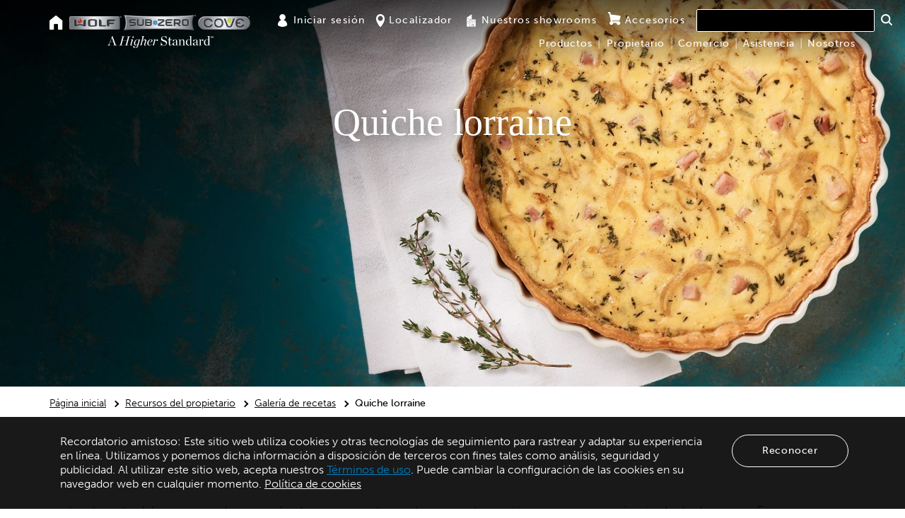

--- FILE ---
content_type: text/html; charset=utf-8
request_url: https://mx.subzero-wolf.com/es/use-and-care/recipes/quiche-lorraine
body_size: 19341
content:


<!DOCTYPE html>
<html class="non-touch" lang="es-MX">
<head>
    
    <title>Receta de quiche lorraine | Hornos Wolf | Modo Bake (hornear)</title>

    <meta charset="utf-8">
    <meta name="viewport" content="width=device-width, initial-scale=1">
    <meta http-equiv="Content-Type" content="text/html; charset=UTF-8" />
    <meta name="description" content="Aprenda a dominar sus dispositivos Wolf e inspírese en la cocina como un profesional con nuestra receta de quiche lorraine: es fácil de seguir y fue puesta a prueba por un chef.">
    <meta name="keywords" content="Quiche Lorraine">
    <meta http-equiv="X-UA-Compatible" content="IE=edge" />

    <link rel="dns-prefetch" href="https://assets.adobedtm.com">
    <link rel="preconnect" href="https://assets.adobedtm.com">
    <link rel="dns-prefetch" href="https://fresnel.vimeocdn.com">
    <link rel="preconnect" href="https://fresnel.vimeocdn.com">
    <link rel="dns-prefetch" href="https://munchkin.marketo.net">
    <link rel="preconnect" href="https://munchkin.marketo.net">
    <link rel="dns-prefetch" href="https://bttrack.com">
    <link rel="preconnect" href="https://bttrack.com">
    <link rel="preconnect" href="https://bttrack.com" crossorigin>
    <link rel="dns-prefetch" href="https://use.typekit.net">
    <link rel="preconnect" href="https://use.typekit.net">
    <link rel="preconnect" href="https://use.typekit.net" crossorigin>

    <link rel="dns-prefetch" href="https://sync-tm.everesttech.net">
    <link rel="preconnect" href="https://sync-tm.everesttech.net">
    <link rel="dns-prefetch" href="https://bs.serving-sys.com">
    <link rel="preconnect" href="https://bs.serving-sys.com">
    <link rel="dns-prefetch" href="https://www.facebook.com">
    <link rel="preconnect" href="https://www.facebook.com">

    <link rel="dns-prefetch" href="https://universal.iperceptions.com">
    <link rel="preconnect" href="https://universal.iperceptions.com">
    <link rel="dns-prefetch" href="https://bat.bing.com">
    <link rel="preconnect" href="https://bat.bing.com">
    <link rel="dns-prefetch" href="https://www.google-analytics.com">
    <link rel="preconnect" href="https://www.google-analytics.com">
    <link rel="dns-prefetch" href="https://connect.facebook.net">
    <link rel="preconnect" href="https://connect.facebook.net">
    <link rel="dns-prefetch" href="https://dpm.demdex.net">
    <link rel="preconnect" href="https://dpm.demdex.net">
    <link rel="dns-prefetch" href="https://cdn.bttrack.com">
    <link rel="preconnect" href="https://cdn.bttrack.com">
    <link rel="preconnect" href="https://cdn.bttrack.com" crossorigin>
    <link rel="dns-prefetch" href="https://www.google.com">
    <link rel="preconnect" href="https://www.google.com">
    <link rel="dns-prefetch" href="https://rtd-tm.everesttech.net">
    <link rel="preconnect" href="https://rtd-tm.everesttech.net">
    <link rel="dns-prefetch" href="https://cm.g.doubleclick.net">
    <link rel="preconnect" href="https://cm.g.doubleclick.net">
    <link rel="dns-prefetch" href="https://secure-ds.serving-sys.com">
    <link rel="preconnect" href="https://secure-ds.serving-sys.com">
    <link rel="dns-prefetch" href="https://s.pinimg.com">
    <link rel="preconnect" href="https://s.pinimg.com">
    <link rel="dns-prefetch" href="https://ct.pinterest.com">
    <link rel="preconnect" href="https://ct.pinterest.com">
    <link rel="dns-prefetch" href="https://api.iperceptions.com">
    <link rel="preconnect" href="https://api.iperceptions.com">
    <link rel="dns-prefetch" href="https://www.everestjs.net">
    <link rel="preconnect" href="https://www.everestjs.net">

    
    <!-- Static App Icons -->
    <meta name="msapplication-TileColor" content="#603cba">
    <meta name="msapplication-TileImage" content="/Content/images/head-icons/mstile-144x144.png">
    <meta name="msapplication-config" content="/Content/images/head-icons/browserconfig.xml">

    
<script type="application/ld+json">
    {"@context":"http://schema.org","@type":"recipe","name":"Quiche lorraine","description":"Igualmente delicioso cuando se recalienta, prepare este quiche con anticipación como una opción rápida de desayuno. Empareje con una ensalada o fruta como una opción ligera pero suficiente de cena.","image":["https://mx.subzero-wolf.com/-/media/c06c3661075e4f1fa0e8ba4538108953.ashx"],"tool":["Estufas de energía dual","Cuisinières au gaz","Estufas de inducción","Hornos Empotrables Serie M","Hornos de la serie E","Horno de Vapor con Convección","Hornos Rápidos"],"recipeCategory":"Platos principales","recipeCuisine":null,"recipeYield":"Rinde 1 quiche","recipeInstructions":"Para preparar la costra:\n\n    Combine la harina y la sal kosher; corte la mantequilla en la harina a mano o con un procesador de alimentos hasta obtener trozos del tamaño de chícharos.\n    Añada el agua helada y mezcle hasta que se forme la masa.\n    Vierta en una superficie con un poco de harina y amase unas cuantas veces para suavizar la masa.\n    Aplane en forma de disco, envuelva en película plástica y deje enfriar durante 1 hora en el refrigerador. \n    Después de una hora, aplane la masa y colóquela en una base para tarta de 23 cm (9 pulgadas). \n    Corte los extremos hasta 6 mm (¼ pulgada) desde el borde del molde, enrolle hacia abajo y presione por todo el borde. \n    Enfríe durante 30 minutos en el refrigerador. \n    Mientras la masa se enfría, precaliente el horno a 400°°F (204 °C) en modo Bake (hornear) con una rejilla en la posición “3”.\n    Luego de 30 minutos, cubra la costra de tarta no horneada en papel para hornear y añada pesos o frijoles crudos (unas 2 tazas) para que el fondo no se infle y los lados no se deformen durante el horneado.\n    Hornee en ciego la costra durante 25 minutos, saque del horno y deje enfriar completamente antes de llenarla.\n\n\nPara armar y hornear:\n\n    Reduzca la temperatura del horno a 350 °F (177 °C) en modo Bake (hornear) con una rejilla en la posición “3.”  \n    En un tazón mediano, bata los huevos y la crema espesa hasta que estén uniformes.\n    Añada la sal kosher, la pimienta y las hierbas; mezcle.\n    En capas uniformes, añada las cebollas, el queso y el jamón al fondo de la base de tarta precocida.\n    Con cuidado, vierta la natilla encima del relleno. Hornee el quiche durante 40–45 minutos o hasta que esté cuajado.\n    Retire del horno y permita que se enfríen un poco antes de servir.\n","recipeIngredient":["COSTRA","1¼ tazas de harina de trigo","¼ cucharadita de sal kosher","½ taza (1 barra) de mantequilla fría y cortada en trozos de 1.25 cm (½\")","3 cucharadas de agua helada","RELLENO","4 huevos grandes","1¾ tazas de crema espesa","1½ cucharaditas de sal kosher","½ cucharadita de pimienta negra recién molida","1 cucharada de cebollino fresco picado","1 cucharada de tomillo fresco picado","½ taza de cebolla finamente rebanada y cocinada hasta que quede traslúcida","½ taza de queso suizo finamente rallado","½ taza de jamón troceado en cubos de 6 mm (¼\")","","",""],"prepTime":null,"cookTime":"PT65M","totalTime":"{'min': 'PT65M', 'max': 'PT65M' }","author":"Sub-Zero, Wolf, and Cove","video":null,"keywords":null,"aggregateRating":"{\"@type\":\"AggregateRating\",\"ratingValue\":\"4\",\"ratingCount\":\"55\"}"}
</script>

    

    <!--<link rel="stylesheet" href="/Content/css/main.css" charset="utf-8">-->
<!--[if lte IE 9]>
    <link rel="stylesheet" href="/Content/css/split-css/main.css" media="screen" charset="utf-8" type="text/css">
<![endif]-->
<link rel="shortcut icon" href="/Content/images/head-icons/favicons/favicon.ico">
<link rel="apple-touch-icon" sizes="57x57" href="/Content/images/head-icons/favicons/apple-touch-icon-57x57.png">
<link rel="apple-touch-icon" sizes="114x114" href="/Content/images/head-icons/favicons/apple-touch-icon-114x114.png">
<link rel="apple-touch-icon" sizes="72x72" href="/Content/images/head-icons/favicons/apple-touch-icon-72x72.png">
<link rel="apple-touch-icon" sizes="144x144" href="/Content/images/head-icons/favicons/apple-touch-icon-144x144.png">
<link rel="apple-touch-icon" sizes="60x60" href="/Content/images/head-icons/favicons/apple-touch-icon-60x60.png">
<link rel="apple-touch-icon" sizes="120x120" href="/Content/images/head-icons/favicons/apple-touch-icon-120x120.png">
<link rel="apple-touch-icon" sizes="76x76" href="/Content/images/head-icons/favicons/apple-touch-icon-76x76.png">
<link rel="apple-touch-icon" sizes="152x152" href="/Content/images/head-icons/favicons/apple-touch-icon-152x152.png">
<link rel="apple-touch-icon" sizes="180x180" href="/Content/images/head-icons/favicons/apple-touch-icon-180x180.png">
<link rel="icon" type="image/png" href="/Content/images/head-icons/favicons/favicon-192x192.png" sizes="192x192">
<link rel="icon" type="image/png" href="/Content/images/head-icons/favicons/favicon-160x160.png" sizes="160x160">
<link rel="icon" type="image/png" href="/Content/images/head-icons/favicons/favicon-96x96.png" sizes="96x96">
<link rel="icon" type="image/png" href="/Content/images/head-icons/favicons/favicon-16x16.png" sizes="16x16">
<link rel="icon" type="image/png" href="/Content/images/head-icons/favicons/favicon-32x32.png" sizes="32x32">


    
        <link rel="canonical" href="https://mx.subzero-wolf.com/es/use-and-care/recipes/quiche-lorraine" />
    <link rel="alternate" href="https://ca.subzero-wolf.com/fr/use-and-care/recipe-detail" hreflang="fr-CA" />
    <link rel="alternate" href="https://mx.subzero-wolf.com/es/use-and-care/recipe-detail" hreflang="es-MX" />
    <link rel="alternate" href="https://au.subzero-wolf.com/en/use-and-care/recipe-detail" hreflang="en-AU" />
    <link rel="alternate" href="https://ca.subzero-wolf.com/en/use-and-care/recipe-detail" hreflang="en-CA" />
    <link rel="alternate" href="https://www.subzero-wolf.com/use-and-care/recipe-detail" hreflang="en-US" />


    <link rel="preload" as="font" href="/Content/Web20/fonts/font-icons.woff" type="font/woff2" crossorigin="anonymous">
    <link rel="stylesheet" href="https://use.typekit.net/fmm1fin.css">
    
    
    <link href="/Content/bundles/release/css/main-css-63ae7e772a.css" rel="stylesheet" />



    <script>var sz = sz || {};</script>
    <script type="text/javascript">
        window.SZglobalPrivacyControl = navigator.globalPrivacyControl;
    </script>
    <script src="/Scripts/lottie.js"></script>
    <!--[if IE]>
        ECOM-S14CD-2
        {CD947668-DE9D-43D0-A5DF-CBA0C0AB7355}
    <![endif]-->
<script>window.digitalData = window.digitalData || [];</script>        <script type="text/javascript">
            (function (win, doc, style, timeout) {
                var STYLE_ID = 'at-body-style'; function getParent() {
                    return doc.getElementsByTagName('head')[0];
                } function addStyle(parent, id, def) {
                    if (!parent) {
                        return;
                    } var style = doc.createElement('style');
                    style.id = id;
                    style.innerHTML = def;
                    parent.appendChild(style);
                } function removeStyle(parent, id) {
                    if (!parent) {
                        return;
                    } var style = doc.getElementById(id); if (!style) {
                        return;
                    } parent.removeChild(style);
                } addStyle(getParent(), STYLE_ID, style);
                setTimeout(function () {
                    removeStyle(getParent(), STYLE_ID);
                }, timeout);
            }(window, document, "body {opacity: 0 !important}", 2000));
        </script>
        <script src="//assets.adobedtm.com/launch-EN8996b5d4f3bf465cb777fd61644ad960.min.js" async></script>
        <script src="//sst.subzero-wolf.com/subzero/prod/Bootstrap.js" async></script>
</head>
<body class="tribrand lang-es-MX " lang="es-MX">
    <!-- BEGIN NOINDEX -->
    

    
        <script type="text/javascript">
        document.cookie = "NotAccepted=true;path=/;expires=Session";
    </script>



<div class="footer-announcement">
    <div class="container" data-componentname="Cookie Notification">
        <div class="col-xs-12 col-sm-10" role="regi&#243;n" aria-label="Pol&#237;tica de cookies">
            <p>
                Recordatorio amistoso: Este sitio web utiliza cookies y otras tecnologías de seguimiento para rastrear y adaptar su experiencia en línea. Utilizamos y ponemos dicha información a disposición de terceros con fines tales como análisis, seguridad y publicidad. Al utilizar este sitio web, acepta nuestros <a href="/company/general-terms-of-use">Términos de uso</a>. Puede cambiar la configuración de las cookies en su navegador web en cualquier momento.  <a href="/company/cookie-policy" style="color:#fff; text-decoration: underline;">Política de cookies</a>
            </p>
        </div>
        <div class="col-xs-12 col-sm-2">
                <div class="cookie-cta-centeralign"><button id="js-allow-cookies" class="cta cta--brandneutral white" data-cta="Reconocer">Reconocer</button></div>
        </div>
    </div>
</div>


<script type="text/javascript">
    var delete_cookie = function (name) {
        document.cookie = name + '=;expires=Thu, 01 Jan 1970 00:00:01 GMT;';
    };
</script>


    <a href="#main-content" class="sr-only sr-only-focusable">Skip to main content</a>
    <div class="main-wrapper">
        
<div class="favorites-header js-favorites-header" data-favorite-page-id="3103d441-8ad5-48a7-908e-bd70a77ca172">
</div>
        <header id="header" class="header" role="navigation">
            <div class="container">
                    <div class="row">
        <div class="col-xs-12 header--col">
            <div class="header--block header--block--left">
                <div class="header--block__nav-home visible-md-inline-block visible-lg-inline-block">
                        <a href="/" aria-label="Home"><span class="icon icon-home" aria-hidden="true"></span></a>

                </div>
                <div class="header--block--logo-container">
                    



<div class="header--block__logos">
    <a href="/es/products/wolf" class="header--block__logo header--block__logo--wolf"><img src="/Content/Web20/images/logos/logo-wolf.png" alt="Wolf"></a>
    <a href="/es/products/sub-zero" class="header--block__logo header--block__logo--subzero"><img src="/Content/Web20/images/logos/logo-subzero.png" alt="Sub-Zero"></a>
        <a href="/es/products/cove" class="header--block__logo header--block__logo--cove"><img src="/Content/Web20/images/logos/logo-cove.png" alt="Cove"></a>
</div>
                    <div class="header--block--trademark">
                        <img src="/Content/Web20/images/trademark/A-Higher-Standard_TM_White.svg" alt="A Higher Standard">
                    </div>
                </div>
            </div>
            <div class="header--block__mobi-right visible-xs-inline-block visible-sm-inline-block">
                    <a class="btn-mobi-utility" href="" aria-label="Locator"><span class="icon icon-map-marker" aria-hidden="true"></span></a>
<button class="btn-mobi-nav-toggle js-mobi-nav-toggle" aria-label="menú de navegación">
    <span></span>
    <span></span>
    <span></span>
    <span></span>
</button>
            </div>
            <div class="header--block header--block--right">
                



<div class="header--block__utility">
    <ul>
                <li class="top-utility">
                        <a href="/es/account/b2clogin"><span class="icon icon-user" aria-hidden="true"></span>Iniciar sesi&#243;n</a>
                </li>
                <li class="top-utility">
                        <a href="/es/locator"><span class="icon icon-map-marker" aria-hidden="true"></span>Localizador</a>
                </li>
                <li class="top-utility">
                        <a href="/es/showroom"><span class="icon icon-showroom" aria-hidden="true"></span>Nuestros showrooms</a>
                </li>
                <li class="top-utility">
                        <a href="/es/store"><span class="icon icon-shopping-cart" aria-hidden="true"></span>Accesorios</a>
                </li>
        <li class="top-utility" style=max-width:225px;>
<div class="spotlight-search">
        <div id="_544D3067-509B-4CAE-AE48-15551B4FEECA" data-search-interface-id="SpotlightSearchInterface">
            <div class="coveo-search-section">
                



<script>
    document.addEventListener("DOMContentLoaded", function() {
        var searchboxElement = document.getElementById("_185F67BF-1D73-4AEE-9564-FDE5B0EB24D9");
        searchboxElement.addEventListener("CoveoComponentInitialized", function() {
            CoveoForSitecore.initSearchboxIfStandalone(searchboxElement, "/es/search");
        });
    })
</script>

    <div id="_185F67BF-1D73-4AEE-9564-FDE5B0EB24D9_container"
           data-prebind-maximum-age='currentMaximumAge'
>
        <div id="_185F67BF-1D73-4AEE-9564-FDE5B0EB24D9"
             class="CoveoSearchbox" data-trigger-query-on-clear="false" data-allow-queries-without-keywords="false" data-auto-trigger-query="false"
               data-enable-omnibox='true'
  data-prebind-maximum-age='currentMaximumAge'
  data-query-suggest-character-threshold='1'
  data-clear-filters-on-new-query='false'
>
            
            
<script type="text/javascript">
    document.addEventListener("CoveoSearchEndpointInitialized", function() {
        var componentId = "_185F67BF-1D73-4AEE-9564-FDE5B0EB24D9";
        var componentElement = document.getElementById(componentId);

        function showError(error) {
                console.error(error);
        }

        function areCoveoResourcesIncluded() {
            return typeof (Coveo) !== "undefined";
        }

        if (areCoveoResourcesIncluded()) {
            var event = document.createEvent("CustomEvent");
            event.initEvent("CoveoComponentInitialized", false, true);
            
            setTimeout(function() {
                componentElement.dispatchEvent(event);
            }, 0);
        } else {
            componentElement.classList.add("invalid");
            showError("The Coveo Resources component must be included in this page.");
        }
    });
</script>
                <div class="CoveoFacetValueSuggestions" data-field="@itemcategory" data-prebind-field="fieldTranslator" data-number-of-suggestions="3"></div>
            <div class="CoveoForSitecoreExpressions"></div>
            <div class="CoveoForSitecoreConfigureSearchHub" data-sc-search-hub="search"></div>
        </div>
        
    </div>

            </div>
        </div>
</div>

            </li>
        </ul>
    </div>
<nav id="" class="header--block__main-nav js-main-nav">
    <ul class="level-1">
        <li class="visible-sm-block visible-xs-block mobi-nav-link"><a href="/" data-title="Home">Home</a></li>
            <li class="navigation-heading">
                        <a href="/es/products/sub-zero/configurator" data-title="Productos">Productos</a>
                        <span class="subnav--toggle js-subnav-toggle"></span>
                        <div class="header--block__mega-nav">
                            <div class="header--block__mega-nav-wrap">
                                
                                <ul class="level-2 hidden-xs hidden-sm" itemscope itemtype="https://schema.org/SiteNavigationElement" role="menu">

                                            <li class=>
                                                        <a href="/es/products/sub-zero" title="SUB-ZERO">SUB-ZERO</a>
                                                                                                    <span class="subnav--toggle js-subnav-toggle"></span>
                                                    <ul class="level-2c">
                                                                <li>
                                                                    <ul class="level-3">
                                                                                    <li itemprop="name" role="menuitem">
                                                                                        <a href="/es/products/sub-zero/full-size-refrigeration" itemprop="url" title="Refrigeradores de tama&#241;o completo">Refrigeradores de tama&#241;o completo</a>
                                                                                    </li>
                                                                                    <li itemprop="name" role="menuitem">
                                                                                        <a href="/es/products/sub-zero/wine-storage" itemprop="url" title="Almacenamiento de vinos">Almacenamiento de vinos</a>
                                                                                    </li>
                                                                                    <li itemprop="name" role="menuitem">
                                                                                        <a href="/es/products/sub-zero/undercounter-refrigeration" itemprop="url" title="Unidades de refrigeraci&#243;n bajo mostrador">Unidades de refrigeraci&#243;n bajo mostrador</a>
                                                                                    </li>
                                                                                    <li itemprop="name" role="menuitem">
                                                                                        <a href="/es/outdoor-kitchens" itemprop="url" title="Refrigeraci&#243;n exterior">Refrigeraci&#243;n exterior</a>
                                                                                    </li>
                                                                    </ul>
                                                                </li>

                                                    </ul>
                                            </li>
                                            <li class=>
                                                        <a href="/es/products/wolf" title="WOLF">WOLF</a>
                                                                                                    <span class="subnav--toggle js-subnav-toggle"></span>
                                                    <ul class="level-2c">
                                                                <li>
                                                                    <ul class="level-3">
                                                                                    <li itemprop="name" role="menuitem">
                                                                                        <a href="/es/products/wolf/ranges" itemprop="url" title="Estufas">Estufas</a>
                                                                                    </li>
                                                                                    <li itemprop="name" role="menuitem">
                                                                                        <a href="/es/products/wolf/ovens" itemprop="url" title="Hornos empotrados">Hornos empotrados</a>
                                                                                    </li>
                                                                                    <li itemprop="name" role="menuitem">
                                                                                        <a href="/es/products/wolf/cooktops-and-rangetops" itemprop="url" title="Placas de cocci&#243;n y estufas">Placas de cocci&#243;n y estufas</a>
                                                                                    </li>
                                                                                    <li itemprop="name" role="menuitem">
                                                                                        <a href="/es/products/wolf/ventilation/range-hood" itemprop="url" title="Ventilaci&#243;n">Ventilaci&#243;n</a>
                                                                                    </li>
                                                                    </ul>
                                                                </li>
                                                                <li>
                                                                    <ul class="level-3">
                                                                                    <li itemprop="name" role="menuitem">
                                                                                        <a href="/es/products/wolf/microwaves/microwave-ovens" itemprop="url" title="Microondas">Microondas</a>
                                                                                    </li>
                                                                                    <li itemprop="name" role="menuitem">
                                                                                        <a href="/es/products/wolf/warming-drawers" itemprop="url" title="Cajones calentadores">Cajones calentadores</a>
                                                                                    </li>
                                                                                    <li itemprop="name" role="menuitem">
                                                                                        <a href="/es/products/wolf/coffee-systems/coffee-systems" itemprop="url" title="Sistemas para caf&#233;">Sistemas para caf&#233;</a>
                                                                                    </li>
                                                                                    <li itemprop="name" role="menuitem">
                                                                                        <a href="/es/products/wolf/specialty-modules" itemprop="url" title="M&#243;dulos de cocci&#243;n">M&#243;dulos de cocci&#243;n</a>
                                                                                    </li>
                                                                    </ul>
                                                                </li>
                                                                <li>
                                                                    <ul class="level-3">
                                                                                    <li itemprop="name" role="menuitem">
                                                                                        <a href="/es/products/wolf/outdoor-grills" itemprop="url" title="Parrillas para exteriores">Parrillas para exteriores</a>
                                                                                    </li>
                                                                                    <li itemprop="name" role="menuitem">
                                                                                        <a href="/es/products/wolf/vacuum-drawers" itemprop="url" title="Caj&#243;n de sellado al vac&#237;o">Caj&#243;n de sellado al vac&#237;o</a>
                                                                                    </li>
                                                                                    <li itemprop="name" role="menuitem">
                                                                                        <a href="/es/outdoor-kitchens" itemprop="url" title="Cocci&#243;n exterior">Cocci&#243;n exterior</a>
                                                                                    </li>
                                                                    </ul>
                                                                </li>

                                                    </ul>
                                            </li>
                                            <li class=>
                                                        <a href="/es/products/cove" title="COVE">COVE</a>
                                                                                                    <span class="subnav--toggle js-subnav-toggle"></span>
                                                    <ul class="level-2c">
                                                                <li>
                                                                    <ul class="level-3">
                                                                                    <li itemprop="name" role="menuitem">
                                                                                        <a href="/es/products/cove/dishwashers" itemprop="url" title="Lavavajillas">Lavavajillas</a>
                                                                                    </li>
                                                                    </ul>
                                                                </li>

                                                    </ul>
                                            </li>
                                            <li class=>
                                                        <a href="/es/products/wolf/ranges/pro-induction-ranges" title="NUEVOS PRODUCTOS">NUEVOS PRODUCTOS</a>
                                                                                                    <span class="subnav--toggle js-subnav-toggle"></span>
                                                    <ul class="level-2c">
                                                                <li>
                                                                    <ul class="level-3">
                                                                                    <li itemprop="name" role="menuitem">
                                                                                        <a href="/es/products/wolf/ranges/pro-induction-ranges" itemprop="url" title="Estufa de inducci&#243;n profesional">Estufa de inducci&#243;n profesional</a>
                                                                                    </li>
                                                                    </ul>
                                                                </li>

                                                    </ul>
                                            </li>
                                </ul>
                                
                                <ul class="level-2 visible-xs visible-sm">
                                                                    <li>
                                                                        <a href="/es/products/sub-zero/full-size-refrigeration" title="Refrigeradores de tama&#241;o completo">Refrigeradores de tama&#241;o completo</a>
                                                                    </li>
                                                                    <li>
                                                                        <a href="/es/products/sub-zero/wine-storage" title="Almacenamiento de vinos">Almacenamiento de vinos</a>
                                                                    </li>
                                                                    <li>
                                                                        <a href="/es/products/sub-zero/undercounter-refrigeration" title="Unidades de refrigeraci&#243;n bajo mostrador">Unidades de refrigeraci&#243;n bajo mostrador</a>
                                                                    </li>
                                                                    <li>
                                                                        <a href="/es/outdoor-kitchens" title="Refrigeraci&#243;n exterior">Refrigeraci&#243;n exterior</a>
                                                                    </li>
                                                                    <li>
                                                                        <a href="/es/products/wolf/ranges" title="Estufas">Estufas</a>
                                                                    </li>
                                                                    <li>
                                                                        <a href="/es/products/wolf/ovens" title="Hornos empotrados">Hornos empotrados</a>
                                                                    </li>
                                                                    <li>
                                                                        <a href="/es/products/wolf/cooktops-and-rangetops" title="Placas de cocci&#243;n y estufas">Placas de cocci&#243;n y estufas</a>
                                                                    </li>
                                                                    <li>
                                                                        <a href="/es/products/wolf/ventilation/range-hood" title="Ventilaci&#243;n">Ventilaci&#243;n</a>
                                                                    </li>
                                                                    <li>
                                                                        <a href="/es/products/wolf/microwaves/microwave-ovens" title="Microondas">Microondas</a>
                                                                    </li>
                                                                    <li>
                                                                        <a href="/es/products/wolf/warming-drawers" title="Cajones calentadores">Cajones calentadores</a>
                                                                    </li>
                                                                    <li>
                                                                        <a href="/es/products/wolf/coffee-systems/coffee-systems" title="Sistemas para caf&#233;">Sistemas para caf&#233;</a>
                                                                    </li>
                                                                    <li>
                                                                        <a href="/es/products/wolf/specialty-modules" title="M&#243;dulos de cocci&#243;n">M&#243;dulos de cocci&#243;n</a>
                                                                    </li>
                                                                    <li>
                                                                        <a href="/es/products/wolf/outdoor-grills" title="Parrillas para exteriores">Parrillas para exteriores</a>
                                                                    </li>
                                                                    <li>
                                                                        <a href="/es/products/wolf/vacuum-drawers" title="Caj&#243;n de sellado al vac&#237;o">Caj&#243;n de sellado al vac&#237;o</a>
                                                                    </li>
                                                                    <li>
                                                                        <a href="/es/outdoor-kitchens" title="Cocci&#243;n exterior">Cocci&#243;n exterior</a>
                                                                    </li>
                                                                    <li>
                                                                        <a href="/es/products/cove/dishwashers" title="Lavavajillas">Lavavajillas</a>
                                                                    </li>
                                                                    <li>
                                                                        <a href="/es/products/wolf/ranges/pro-induction-ranges" title="Estufa de inducci&#243;n profesional">Estufa de inducci&#243;n profesional</a>
                                                                    </li>
                                </ul>
                                    <ul id="adobe-target-menu" class="level-2 targMarg targSty">
                                        <li>
                                            <a class="adobe-target-small" href="/es/trade-resources/product-specifications" data-title="AdobeTarget">&#191;Busca <span class="targSty adobe-target-link">manuals or specifications?</span></a>
                                        </li>
                                    </ul>
                            </div>
                        </div>
            </li>
            <li class="navigation-heading">
                        <a href="/es/owner-resources" data-title="Propietario">Propietario</a>
                        <span class="subnav--toggle js-subnav-toggle"></span>
                        <div class="header--block__mega-nav">
                            <div class="header--block__mega-nav-wrap">
                                
                                <ul class="level-2 hidden-xs hidden-sm" itemscope itemtype="https://schema.org/SiteNavigationElement" role="menu">

                                            <li class=col-sm-8>
                                                        <p class="subnav-nolink subnav-border">RECURSOS DEL PROPIETARIO</p>
                                                                                                    <span class="subnav--toggle js-subnav-toggle"></span>
                                                    <ul class="level-2c">
                                                                <li>
                                                                    <ul class="level-3">
                                                                                    <li itemprop="name" role="menuitem">
                                                                                        <a href="/es/trade-resources/product-specifications" itemprop="url" title="Informaci&#243;n del producto">Informaci&#243;n del producto</a>
                                                                                    </li>
                                                                                    <li itemprop="name" role="menuitem">
                                                                                        <a href="/es/store" itemprop="url" title="Accesorios">Accesorios</a>
                                                                                    </li>
                                                                                    <li itemprop="name" role="menuitem">
                                                                                        <a href="/es/videos" itemprop="url" title="Videos de uso y cuidado">Videos de uso y cuidado</a>
                                                                                    </li>
                                                                                    <li itemprop="name" role="menuitem">
                                                                                        <a href="/es/warranty" itemprop="url" title="Informaci&#243;n sobre la garant&#237;a">Informaci&#243;n sobre la garant&#237;a</a>
                                                                                    </li>
                                                                    </ul>
                                                                </li>
                                                                <li>
                                                                    <ul class="level-3">
                                                                                    <li itemprop="name" role="menuitem">
                                                                                        <a href="/es/use-and-care/recipes" itemprop="url" title="Recetas">Recetas</a>
                                                                                    </li>
                                                                                    <li itemprop="name" role="menuitem">
                                                                                        <a href="/es/use-and-care/connect-appliances" itemprop="url" title="Aplicaci&#243;n de electrodom&#233;sticos conectados">Aplicaci&#243;n de electrodom&#233;sticos conectados</a>
                                                                                    </li>
                                                                                    <li itemprop="name" role="menuitem">
                                                                                        <a href="https://mx.subzero-wolf.com/es/locator?locationType=service" itemprop="url" title="Proveedores de servicio locales">Proveedores de servicio locales</a>
                                                                                    </li>
                                                                                    <li itemprop="name" role="menuitem">
                                                                                        <a href="/es/assistance" itemprop="url" title="Soporte de Productos">Soporte de Productos</a>
                                                                                    </li>
                                                                                    <li itemprop="name" role="menuitem">
                                                                                        <a href="/es/use-and-care/cookbooks" itemprop="url" title="Gu&#237;a de t&#233;cnica para el propietario">Gu&#237;a de t&#233;cnica para el propietario</a>
                                                                                    </li>
                                                                    </ul>
                                                                </li>

                                                    </ul>
                                            </li>
                                            <li class=>
                                                        <p class="subnav-nolink ">Contactar a atención al cliente</p>
                                                                                                    <span class="subnav--toggle js-subnav-toggle"></span>
                                                    <ul class="level-2c">
                                                                <li>
                                                                    <ul class="level-3">
                                                                                    <li>
                                                                                        <p class="nav-customer-copy">Estaremos encantados de atenderle.<br />
Llame al (800) 222-7820</p>
                                                                                    </li>
                                                                    </ul>
                                                                </li>

                                                    </ul>
                                            </li>
                                </ul>
                                
                                <ul class="level-2 visible-xs visible-sm">
                                                                    <li>
                                                                        <a href="/es/trade-resources/product-specifications" title="Informaci&#243;n del producto">Informaci&#243;n del producto</a>
                                                                    </li>
                                                                    <li>
                                                                        <a href="/es/store" title="Accesorios">Accesorios</a>
                                                                    </li>
                                                                    <li>
                                                                        <a href="/es/videos" title="Videos de uso y cuidado">Videos de uso y cuidado</a>
                                                                    </li>
                                                                    <li>
                                                                        <a href="/es/warranty" title="Informaci&#243;n sobre la garant&#237;a">Informaci&#243;n sobre la garant&#237;a</a>
                                                                    </li>
                                                                    <li>
                                                                        <a href="/es/use-and-care/recipes" title="Recetas">Recetas</a>
                                                                    </li>
                                                                    <li>
                                                                        <a href="/es/use-and-care/connect-appliances" title="Aplicaci&#243;n de electrodom&#233;sticos conectados">Aplicaci&#243;n de electrodom&#233;sticos conectados</a>
                                                                    </li>
                                                                    <li>
                                                                        <a href="https://mx.subzero-wolf.com/es/locator?locationType=service" title="Proveedores de servicio locales">Proveedores de servicio locales</a>
                                                                    </li>
                                                                    <li>
                                                                        <a href="/es/assistance" title="Soporte de Productos">Soporte de Productos</a>
                                                                    </li>
                                                                    <li>
                                                                        <a href="/es/use-and-care/cookbooks" title="Gu&#237;a de t&#233;cnica para el propietario">Gu&#237;a de t&#233;cnica para el propietario</a>
                                                                    </li>
                                                                    <li>
                                                                        <p>Estaremos encantados de atenderle.<br />
Llame al (800) 222-7820</p>
                                                                    </li>
                                </ul>
                            </div>
                        </div>
            </li>
            <li class="navigation-heading">
                        <a href="/es/trade-resources" data-title="Comercio">Comercio</a>
                        <span class="subnav--toggle js-subnav-toggle"></span>
                        <div class="header--block__mega-nav">
                            <div class="header--block__mega-nav-wrap">
                                
                                <ul class="level-2 hidden-xs hidden-sm" itemscope itemtype="https://schema.org/SiteNavigationElement" role="menu">

                                            <li class=col-sm-8>
                                                        <p class="subnav-nolink subnav-border">RECURSOS COMERCIALES</p>
                                                                                                    <span class="subnav--toggle js-subnav-toggle"></span>
                                                    <ul class="level-2c">
                                                                <li>
                                                                    <ul class="level-3">
                                                                                    <li itemprop="name" role="menuitem">
                                                                                        <a href="/es/trade-resources/product-specifications" itemprop="url" title="Biblioteca de especificaciones">Biblioteca de especificaciones</a>
                                                                                    </li>
                                                                                    <li itemprop="name" role="menuitem">
                                                                                        <a href="/es/trade-resources/reveal" itemprop="url" title="Especificaciones del gabinete Reveal">Especificaciones del gabinete Reveal</a>
                                                                                    </li>
                                                                                    <li itemprop="name" role="menuitem">
                                                                                        <a href="/es/trade-resources/installation-videos" itemprop="url" title="Videos de instalaci&#243;n">Videos de instalaci&#243;n</a>
                                                                                    </li>
                                                                                    <li itemprop="name" role="menuitem">
                                                                                        <a href="/es/trade-resources/brochure-maker/product-select" itemprop="url" title="Creador de folletos">Creador de folletos</a>
                                                                                    </li>
                                                                                    <li itemprop="name" role="menuitem">
                                                                                        <a href="/es/trade-resources/specifications-app" itemprop="url" title="Aplicaci&#243;n m&#243;vil con especificaciones">Aplicaci&#243;n m&#243;vil con especificaciones</a>
                                                                                    </li>
                                                                    </ul>
                                                                </li>
                                                                <li>
                                                                    <ul class="level-3">
                                                                                    <li itemprop="name" role="menuitem">
                                                                                        <a href="https://www.subzero-wolf.com/trade-resources/kitchen-design-contest" itemprop="url" title="Concurso de dise&#241;o de cocinas (KDC)">Concurso de dise&#241;o de cocinas (KDC)</a>
                                                                                    </li>
                                                                                    <li itemprop="name" role="menuitem">
                                                                                        <a href="/es/trade-resources/future-product-update" itemprop="url" title="Productos futuros">Productos futuros</a>
                                                                                    </li>
                                                                                    <li itemprop="name" role="menuitem">
                                                                                        <a href="/es/trade-resources/continuing-education" itemprop="url" title="Unidad de Educaci&#243;n Continua (CEU)">Unidad de Educaci&#243;n Continua (CEU)</a>
                                                                                    </li>
                                                                    </ul>
                                                                </li>
                                                                <li>
                                                                    <ul class="level-3">
                                                                                    <li itemprop="name" role="menuitem">
                                                                                        <a href="" itemprop="url" title="Showrooms locales">Showrooms locales</a>
                                                                                    </li>
                                                                                    <li itemprop="name" role="menuitem">
                                                                                        <a href="https://mx.subzero-wolf.com/es/locator?locationType=service" itemprop="url" title="Proveedores de servicio e instaladores locales">Proveedores de servicio e instaladores locales</a>
                                                                                    </li>
                                                                    </ul>
                                                                </li>

                                                    </ul>
                                            </li>
                                            <li class=>
                                                        <p class="subnav-nolink ">Contáctenos</p>
                                                                                                    <span class="subnav--toggle js-subnav-toggle"></span>
                                                    <ul class="level-2c">
                                                                <li>
                                                                    <ul class="level-3">
                                                                                    <li>
                                                                                        <p class="nav-customer-copy">Si necesita ayuda con preguntas comerciales específicas,<br />
 llame al (866) 689-9653</p>
                                                                                    </li>
                                                                    </ul>
                                                                </li>

                                                    </ul>
                                            </li>
                                </ul>
                                
                                <ul class="level-2 visible-xs visible-sm">
                                                                    <li>
                                                                        <a href="/es/trade-resources/product-specifications" title="Biblioteca de especificaciones">Biblioteca de especificaciones</a>
                                                                    </li>
                                                                    <li>
                                                                        <a href="/es/trade-resources/reveal" title="Especificaciones del gabinete Reveal">Especificaciones del gabinete Reveal</a>
                                                                    </li>
                                                                    <li>
                                                                        <a href="/es/trade-resources/installation-videos" title="Videos de instalaci&#243;n">Videos de instalaci&#243;n</a>
                                                                    </li>
                                                                    <li>
                                                                        <a href="/es/trade-resources/brochure-maker/product-select" title="Creador de folletos">Creador de folletos</a>
                                                                    </li>
                                                                    <li>
                                                                        <a href="/es/trade-resources/specifications-app" title="Aplicaci&#243;n m&#243;vil con especificaciones">Aplicaci&#243;n m&#243;vil con especificaciones</a>
                                                                    </li>
                                                                    <li>
                                                                        <a href="https://www.subzero-wolf.com/trade-resources/kitchen-design-contest" title="Concurso de dise&#241;o de cocinas (KDC)">Concurso de dise&#241;o de cocinas (KDC)</a>
                                                                    </li>
                                                                    <li>
                                                                        <a href="/es/trade-resources/future-product-update" title="Productos futuros">Productos futuros</a>
                                                                    </li>
                                                                    <li>
                                                                        <a href="/es/trade-resources/continuing-education" title="Unidad de Educaci&#243;n Continua (CEU)">Unidad de Educaci&#243;n Continua (CEU)</a>
                                                                    </li>
                                                                    <li>
                                                                        <a href="" title="Showrooms locales">Showrooms locales</a>
                                                                    </li>
                                                                    <li>
                                                                        <a href="https://mx.subzero-wolf.com/es/locator?locationType=service" title="Proveedores de servicio e instaladores locales">Proveedores de servicio e instaladores locales</a>
                                                                    </li>
                                                                    <li>
                                                                        <p>Si necesita ayuda con preguntas comerciales específicas,<br />
 llame al (866) 689-9653</p>
                                                                    </li>
                                </ul>
                            </div>
                        </div>
            </li>
            <li class="navigation-heading">
                        <a href="/es/assistance" data-title="Asistencia">Asistencia</a>
                        <span class="subnav--toggle js-subnav-toggle"></span>
                        <div class="header--block__mega-nav">
                            <div class="header--block__mega-nav-wrap">
                                
                                <ul class="level-2 hidden-xs hidden-sm" itemscope itemtype="https://schema.org/SiteNavigationElement" role="menu">

                                            <li class=col-sm-8>
                                                        <p class="subnav-nolink subnav-border">SOPORTE DE PRODUCTOS</p>
                                                                                                    <span class="subnav--toggle js-subnav-toggle"></span>
                                                    <ul class="level-2c">
                                                                <li>
                                                                    <ul class="level-3">
                                                                                    <li itemprop="name" role="menuitem">
                                                                                        <a href="/es/trade-resources/product-specifications" itemprop="url" title="Informaci&#243;n del producto">Informaci&#243;n del producto</a>
                                                                                    </li>
                                                                                    <li itemprop="name" role="menuitem">
                                                                                        <a href="/es/store" itemprop="url" title="Accesorios">Accesorios</a>
                                                                                    </li>
                                                                                    <li itemprop="name" role="menuitem">
                                                                                        <a href="https://mx.subzero-wolf.com/es/locator?locationType=service" itemprop="url" title="Proveedores de servicio locales">Proveedores de servicio locales</a>
                                                                                    </li>
                                                                                    <li itemprop="name" role="menuitem">
                                                                                        <a href="/es/use-and-care/cookbooks" itemprop="url" title="Gu&#237;a de modo del producto">Gu&#237;a de modo del producto</a>
                                                                                    </li>
                                                                    </ul>
                                                                </li>
                                                                <li>
                                                                    <ul class="level-3">
                                                                                    <li itemprop="name" role="menuitem">
                                                                                        <a href="/es/videos" itemprop="url" title="Videos de uso y cuidado">Videos de uso y cuidado</a>
                                                                                    </li>
                                                                                    <li itemprop="name" role="menuitem">
                                                                                        <a href="/es/warranty" itemprop="url" title="Informaci&#243;n sobre la garant&#237;a">Informaci&#243;n sobre la garant&#237;a</a>
                                                                                    </li>
                                                                                    <li itemprop="name" role="menuitem">
                                                                                        <a href="/es/use-and-care/connect-appliances" itemprop="url" title="Aplicaci&#243;n de electrodom&#233;sticos conectados">Aplicaci&#243;n de electrodom&#233;sticos conectados</a>
                                                                                    </li>
                                                                    </ul>
                                                                </li>

                                                    </ul>
                                            </li>
                                            <li class=>
                                                        <p class="subnav-nolink ">Contactar a atención al cliente</p>
                                                                                                    <span class="subnav--toggle js-subnav-toggle"></span>
                                                    <ul class="level-2c">
                                                                <li>
                                                                    <ul class="level-3">
                                                                                    <li>
                                                                                        <p class="nav-customer-copy">Estaremos encantados de atenderle.<br />
Llame al (800) 222-7820</p>
                                                                                    </li>
                                                                    </ul>
                                                                </li>

                                                    </ul>
                                            </li>
                                </ul>
                                
                                <ul class="level-2 visible-xs visible-sm">
                                                                    <li>
                                                                        <a href="/es/trade-resources/product-specifications" title="Informaci&#243;n del producto">Informaci&#243;n del producto</a>
                                                                    </li>
                                                                    <li>
                                                                        <a href="/es/store" title="Accesorios">Accesorios</a>
                                                                    </li>
                                                                    <li>
                                                                        <a href="https://mx.subzero-wolf.com/es/locator?locationType=service" title="Proveedores de servicio locales">Proveedores de servicio locales</a>
                                                                    </li>
                                                                    <li>
                                                                        <a href="/es/use-and-care/cookbooks" title="Gu&#237;a de modo del producto">Gu&#237;a de modo del producto</a>
                                                                    </li>
                                                                    <li>
                                                                        <a href="/es/videos" title="Videos de uso y cuidado">Videos de uso y cuidado</a>
                                                                    </li>
                                                                    <li>
                                                                        <a href="/es/warranty" title="Informaci&#243;n sobre la garant&#237;a">Informaci&#243;n sobre la garant&#237;a</a>
                                                                    </li>
                                                                    <li>
                                                                        <a href="/es/use-and-care/connect-appliances" title="Aplicaci&#243;n de electrodom&#233;sticos conectados">Aplicaci&#243;n de electrodom&#233;sticos conectados</a>
                                                                    </li>
                                                                    <li>
                                                                        <p>Estaremos encantados de atenderle.<br />
Llame al (800) 222-7820</p>
                                                                    </li>
                                </ul>
                            </div>
                        </div>
            </li>
            <li class="navigation-heading">
                        <a href="/es/company" data-title="Nosotros">Nosotros</a>
                        <span class="subnav--toggle js-subnav-toggle"></span>
                        <div class="header--block__mega-nav">
                            <div class="header--block__mega-nav-wrap">
                                
                                <ul class="level-2 hidden-xs hidden-sm" itemscope itemtype="https://schema.org/SiteNavigationElement" role="menu">

                                            <li class=col-sm-8>
                                                        <p class="subnav-nolink subnav-border">NOSOTROS</p>
                                                                                                    <span class="subnav--toggle js-subnav-toggle"></span>
                                                    <ul class="level-2c">
                                                                <li>
                                                                    <ul class="level-3">
                                                                                    <li itemprop="name" role="menuitem">
                                                                                        <a href="/es/company/our-heritage" itemprop="url" title="La historia de Sub-Zero">La historia de Sub-Zero</a>
                                                                                    </li>
                                                                                    <li itemprop="name" role="menuitem">
                                                                                        <a href="/es/company/history-of-innovation" itemprop="url" title="Logros importantes de la empresa">Logros importantes de la empresa</a>
                                                                                    </li>
                                                                                    <li itemprop="name" role="menuitem">
                                                                                        <a href="/es/company/careers" itemprop="url" title="Oportunidades laborales">Oportunidades laborales</a>
                                                                                    </li>
                                                                                    <li itemprop="name" role="menuitem">
                                                                                        <a href="/es/international-landing" itemprop="url" title="Ventas y soporte internacional">Ventas y soporte internacional</a>
                                                                                    </li>
                                                                    </ul>
                                                                </li>
                                                                <li>
                                                                    <ul class="level-3">
                                                                                    <li itemprop="name" role="menuitem">
                                                                                        <a href="/es/company/sustainability" itemprop="url" title="Sostenibilidad">Sostenibilidad</a>
                                                                                    </li>
                                                                                    <li itemprop="name" role="menuitem">
                                                                                        <a href="/es/company/press-releases" itemprop="url" title="Sala de prensa">Sala de prensa</a>
                                                                                    </li>
                                                                    </ul>
                                                                </li>

                                                    </ul>
                                            </li>
                                            <li class=>
                                                        <p class="subnav-nolink ">Contactar a atención al cliente</p>
                                                                                                    <span class="subnav--toggle js-subnav-toggle"></span>
                                                    <ul class="level-2c">
                                                                <li>
                                                                    <ul class="level-3">
                                                                                    <li>
                                                                                        <p class="nav-customer-copy">Estaremos encantados de atenderle.<br />
Llame al 01(55)5280 9648</p>
                                                                                    </li>
                                                                    </ul>
                                                                </li>

                                                    </ul>
                                            </li>
                                </ul>
                                
                                <ul class="level-2 visible-xs visible-sm">
                                                                    <li>
                                                                        <a href="/es/company/our-heritage" title="La historia de Sub-Zero">La historia de Sub-Zero</a>
                                                                    </li>
                                                                    <li>
                                                                        <a href="/es/company/history-of-innovation" title="Logros importantes de la empresa">Logros importantes de la empresa</a>
                                                                    </li>
                                                                    <li>
                                                                        <a href="/es/company/careers" title="Oportunidades laborales">Oportunidades laborales</a>
                                                                    </li>
                                                                    <li>
                                                                        <a href="/es/international-landing" title="Ventas y soporte internacional">Ventas y soporte internacional</a>
                                                                    </li>
                                                                    <li>
                                                                        <a href="/es/company/sustainability" title="Sostenibilidad">Sostenibilidad</a>
                                                                    </li>
                                                                    <li>
                                                                        <a href="/es/company/press-releases" title="Sala de prensa">Sala de prensa</a>
                                                                    </li>
                                                                    <li>
                                                                        <p>Estaremos encantados de atenderle.<br />
Llame al 01(55)5280 9648</p>
                                                                    </li>
                                </ul>
                            </div>
                        </div>
            </li>
    </ul>
</nav>
            </div>
        </div>
    </div>

            </div>
        </header>
        
        <!-- END NOINDEX -->
        <div id="main-content" role="main" class="main-content   ">
            
            




<div id="Page Banner" class="hero">
    <div class="hero__wrapper">
        
        <div class="hero__img" style="--aspect-ratio-lg:2000/875; --aspect-ratio-md:2000/875; --aspect-ratio-sm:2000/875;
        --aspect-ratio-xs:375/290;">
            <picture class="img-responsive">
                <source media="(min-width: 768px) and (max-width: 1200px)" srcset="-/media/c06c3661075e4f1fa0e8ba4538108953.ashx?as=1&amp;h=875&amp;width=2000&amp;udi=1&amp;cropregion=0,920,5000,3110, -/media/c06c3661075e4f1fa0e8ba4538108953.ashx?as=1&amp;h=1750&amp;width=4000&amp;udi=1&amp;cropregion=0,920,5000,3110 2x" alt="F&#225;cil y deliciosa receta de quiche lorraine con la configuraci&#243;n del modo Bake (hornear) de su horno Wolf">
                <source media="(max-width: 767px)" srcset="-/media/c06c3661075e4f1fa0e8ba4538108953.ashx?as=1&amp;h=290&amp;width=375&amp;udi=1&amp;cropregion=685,0,5000,3335, -/media/c06c3661075e4f1fa0e8ba4538108953.ashx?as=1&amp;h=580&amp;width=750&amp;udi=1&amp;cropregion=685,0,5000,3335 2x" alt="F&#225;cil y deliciosa receta de quiche lorraine con la configuraci&#243;n del modo Bake (hornear) de su horno Wolf">
                <img src="-/media/c06c3661075e4f1fa0e8ba4538108953.ashx?h=875&amp;width=2000&amp;udi=1&amp;cropregion=0,920,5000,3110" srcset="-/media/c06c3661075e4f1fa0e8ba4538108953.ashx?as=1&amp;h=875&amp;width=2000&amp;udi=1&amp;cropregion=0,920,5000,3110, -/media/c06c3661075e4f1fa0e8ba4538108953.ashx?as=1&amp;h=1750&amp;width=4000&amp;udi=1&amp;cropregion=0,920,5000,3110 2x" class="img-responsive" alt="F&#225;cil y deliciosa receta de quiche lorraine con la configuraci&#243;n del modo Bake (hornear) de su horno Wolf">
            </picture>
        </div>
        <div class="hero__copy">
            <div class="hero__copy-text">
                    <h2 class="h1 visible-md visible-lg">Quiche lorraine</h2>
                    <h2 class="h1 visible-xs visible-sm">Quiche lorraine</h2>
            </div>
        </div>
    </div>
</div>

<div class="container">
    <div class="row" style="min-height:50px;">

        <div class="col-sm-12 hidden-xs">
            <div id="breadcrumbs" role="navigation" class="component component-breadcrumbs">
                <ul>
                            <li><a href="/es/home">P&#225;gina inicial</a></li>
                            <li><a href="/es/owner-resources">Recursos del propietario</a></li>
                            <li><a href="/es/use-and-care/recipes">Galer&#237;a de recetas</a></li>
                            <li class="active">Quiche lorraine</li>
                </ul>
            </div>
        </div>

        <div class="col-xs-12">
            <div id="Feature Photo" data-componentname="RecipeCard" class="component component-general-content-block   component-general-content-block--bdc">
                <div class="component-general-content-block__list ">
                    Igualmente delicioso cuando se recalienta, prepare este quiche con anticipación como una opción rápida de desayuno. Empareje con una ensalada o fruta como una opción ligera pero suficiente de cena.
                        <br /><br /><p><span class="strong-text">ANTES DE COMENZAR:</span> Hornear en ciego, u hornear una costra de tarta sin el relleno, ayuda a asegurarse de que el producto final sea crujiente y hojaldrado. Cocine y deje enfriar por completo las cebollas antes de añadir el relleno. Esto le ayudará a deshacerse del excedente de agua en las cebollas que de lo contrario afectaría la consistencia de su relleno.</p>
                </div>
            </div>
        </div>

        <div class="col-xs-12 recipename-for-print hidden recipename-for-print-margin">
                <h2 class="h1 recipename-for-print">Quiche lorraine</h2>
        </div>


        <div class="container recipecard-container">
            <div class="row">
                <div class="visible-xs visible-sm no-sleep">
                    <label class="switch">
                        <input name="sleep-switch" type="checkbox">
                        <span class="slider round"></span>
                    </label>
                    <h3>MANTENER PANTALLA ENCENDIDA</h3>
                </div>
                <div class="col-xs-12 col-xs-12-print-margin">
                    <div class="row no-gutter">
                        <div class="col-xs-12 col-md-4">
                            <div class="grey-backgr-column border-top">
                                    <div class="grey-backgr-column__column-section">
                                            <p><span class="h5-text">Rendimiento:</span> Rinde 1 quiche</p>
                                                                                                                            <p><span class="h5-text">Tiempo de cocci&#243;n:</span> 65 Minutos</p>
                                    </div>
                                    <div class="dividerWhite"></div>
                                                                    <div class="grey-backgr-column__column-section prep-list">
                                        <h5 class="h5-text text-center">
                                            Ingredientes
                                        </h5>
                                            <h6 class="ingredient-heading">COSTRA</h6>
                                                <span class="ingredient-copy">1¼ tazas de harina de trigo</span>
                                                <br /><br />
                                                <span class="ingredient-copy"></span>
                                                <br /><br />
                                                <span class="ingredient-copy">¼ cucharadita de sal kosher</span>
                                                <br /><br />
                                                <span class="ingredient-copy"></span>
                                                <br /><br />
                                                <span class="ingredient-copy">½ taza (1 barra) de mantequilla fría y cortada en trozos de 1.25 cm (½")</span>
                                                <br /><br />
                                                <span class="ingredient-copy"></span>
                                                <br /><br />
                                                <span class="ingredient-copy">3 cucharadas de agua helada</span>
                                                <br /><br />
                                                <span class="ingredient-copy"></span>
                                                <br /><br />
                                                <span class="ingredient-copy"></span>
                                                <br /><br />
                                                                                    <h6 class="ingredient-heading">RELLENO</h6>
                                                <span class="ingredient-copy">4 huevos grandes</span>
                                                <br /><br />
                                                <span class="ingredient-copy"></span>
                                                <br /><br />
                                                <span class="ingredient-copy">1¾ tazas de crema espesa</span>
                                                <br /><br />
                                                <span class="ingredient-copy"></span>
                                                <br /><br />
                                                <span class="ingredient-copy">1½ cucharaditas de sal kosher</span>
                                                <br /><br />
                                                <span class="ingredient-copy"></span>
                                                <br /><br />
                                                <span class="ingredient-copy">½ cucharadita de pimienta negra recién molida</span>
                                                <br /><br />
                                                <span class="ingredient-copy"></span>
                                                <br /><br />
                                                <span class="ingredient-copy">1 cucharada de cebollino fresco picado</span>
                                                <br /><br />
                                                <span class="ingredient-copy"></span>
                                                <br /><br />
                                                <span class="ingredient-copy">1 cucharada de tomillo fresco picado</span>
                                                <br /><br />
                                                <span class="ingredient-copy"></span>
                                                <br /><br />
                                                <span class="ingredient-copy">½ taza de cebolla finamente rebanada y cocinada hasta que quede traslúcida</span>
                                                <br /><br />
                                                <span class="ingredient-copy"></span>
                                                <br /><br />
                                                <span class="ingredient-copy">½ taza de queso suizo finamente rallado</span>
                                                <br /><br />
                                                <span class="ingredient-copy"></span>
                                                <br /><br />
                                                <span class="ingredient-copy">½ taza de jamón troceado en cubos de 6 mm (¼")</span>
                                                <br /><br />
                                                                                                                                                            </div>
                                    <div class="dividerWhite"></div>
                                <div class="grey-backgr-column__share text-center">
                                    <a href="/cdn-cgi/l/email-protection#[base64]" alt="E-mail this recipe" title="E-mail this recipe">
                                        <span class="icon icon-mail2" aria-hidden="true"></span>
                                        &nbsp;
                                    </a>
                                    <a href="#" alt="Download a PDF of this recipe" title="Download a PDF of this recipe">
                                        <span class="icon icon-pdf js-print" aria-hidden="true"></span>
                                    </a>
                                </div>
                            </div>
                            <div class="recipe-rating">
                                <h3>VALORA ESTA RECETA</h3>
                                <input class="js-hidden" type="range" value="4" step="0.5" id="backing" />
                                <div id="rating" class="rateit svg disable-rating" data-rateit-resetable="false" data-rateit-starheight="30" data-rateit-starwidth="30"
                                     data-rateit-backingfld="#backing" data-rateit-ispreset="true"
                                     data-rateit-min="0" data-rateit-max="5" data-rateit-readonly="false">
                                </div>
                                <p><span id="total-ratings">Basado en 55 valoraci&#243;n</span></p>
                            </div>
                        </div>
                        <div class="col-xs-12 col-md-8">
                            <div class="dividerBottom hidden-sm hidden-xs"></div>
                            <div class="recipe-steps">
                                <div class="component component-general-content-block">
                                    <div class="component-general-content-block__title">
                                        <h2 class="h2">M&#233;todo de preparaci&#243;n</h2>
                                    </div>
                                    <div class="component-general-content-block__styled-list text-left">
                                        <p><strong>Para preparar la costra:</strong></p>
<ol>
    <li>Combine la harina y la sal kosher;&nbsp;corte la mantequilla en la harina a mano o con un procesador de alimentos hasta obtener trozos del tamaño de chícharos.</li>
    <li>Añada el agua helada y mezcle hasta que se forme la masa.</li>
    <li>Vierta en una superficie con un poco de harina y amase unas cuantas veces para suavizar la masa.</li>
    <li>Aplane en forma de disco, envuelva en película plástica y deje enfriar durante 1 hora en el refrigerador. </li>
    <li>Después de una hora, aplane la masa y colóquela en una base para tarta de 23 cm (9 pulgadas). </li>
    <li>Corte los extremos hasta 6 mm (&frac14; pulgada) desde el borde del molde, enrolle hacia abajo y presione por todo el borde.&nbsp;</li>
    <li>Enfríe durante 30 minutos en el refrigerador. </li>
    <li>Mientras la masa se enfría, precaliente el horno a 400&deg;°F (204 °C) en modo Bake (hornear) con una rejilla en la posición &ldquo;3&rdquo;.</li>
    <li>Luego de 30 minutos, cubra la costra de tarta no horneada en papel para hornear y añada pesos o frijoles crudos (unas 2 tazas) para que el fondo no se infle y los lados no se deformen durante el horneado.</li>
    <li>Hornee en ciego la costra durante 25 minutos, saque del horno y deje enfriar completamente antes de llenarla.</li>
</ol>
<br />
<p><strong>Para armar y hornear:</strong></p>
<ol>
    <li>Reduzca la temperatura del horno a 350 &deg;F (177 °C) en modo Bake (hornear) con una rejilla en la posición &ldquo;3.&rdquo;&nbsp; </li>
    <li>En un tazón mediano, bata los huevos y la crema espesa hasta que estén uniformes.</li>
    <li>Añada la sal kosher, la pimienta y las hierbas; mezcle.</li>
    <li>En capas uniformes, añada las cebollas, el queso y el jamón al fondo de la base de tarta precocida.</li>
    <li>Con cuidado, vierta la natilla encima del relleno. Hornee el quiche durante 40&ndash;45 minutos o hasta que esté cuajado.</li>
    <li>Retire del horno y permita que se enfríen un poco antes de servir.</li>
</ol>
                                    </div>
                                </div>
                            </div>
                        </div>
                    </div>

                    

                </div>
            </div>
        </div>
        <br />

        <!-- View rendering to hold styling and script for print functionality -->
        

        <input type="hidden" id="item-name" value="quiche-lorraine" />
        <input id="ItemId" name="ItemId" type="hidden" value="{D54972C9-70EA-404F-BD1F-73769DE7870A}" />

    </div>
</div>
<div class="container">
    <div class="row" style="min-height:50px;">
        

    </div>
</div>

        </div>
        <!-- BEGIN NOINDEX -->
        <footer id="footer" role="contentinfo" class="footer">
            <div class="container">
                
<div class="row footer-section">
    <div class="col-xs-12 col-sm-6 col-lg-5 col-lg-offset-1 ">
        <div class="footer--block--left">
            <div class="image--nav">
                
                
                


            <div class="image--nav__item ">
<a href="/es/planning-resources/brochure-request?id=323" class="image--nav__link" target="_self" >                        <span class="image--nav__copy">Solicitar un folleto</span>
                        <picture class="img-responsive">
                            <source media="(min-width: 1024px)" srcset="/-/media/adde216c087c49eebf2b78d77a78df89.ashx?width=170&amp;hash=23CA217A2205C4003E6A6979AD8CE6BA, /-/media/adde216c087c49eebf2b78d77a78df89.ashx?width=340&amp;hash=329FA24DD292D31C4A7E5877480F2D8E 2x">
                            <img src="/-/media/adde216c087c49eebf2b78d77a78df89.ashx" class="image--nav__img" srcset="/-/media/adde216c087c49eebf2b78d77a78df89.ashx?width=170&amp;hash=23CA217A2205C4003E6A6979AD8CE6BA, /-/media/adde216c087c49eebf2b78d77a78df89.ashx?width=340&amp;hash=329FA24DD292D31C4A7E5877480F2D8E 2x" alt="Sub-Zero, Wolf, and Cove Product Brochure">
                        </picture>
</a>            </div>
    <div class="row ">
    </div>
<input id="ThumbnailCTAList" name="ThumbnailCTAList" type="hidden" value="1" />

            </div>
        </div>
    </div>
    <div class="col-xs-12 col-sm-6 col-lg-5 col-lg-offset-1 ">
        <div class="footer--block--right">
            
<div class="footer--nav">
    <ul>
                <li><a href="/es/owner-resources">RECURSOS DEL PROPIETARIO</a></li>
                <li><a href="/es/trade-resources">RECURSOS COMERCIALES</a></li>
                <li><a href="/es/assistance">SOPORTE DE PRODUCTOS</a></li>
                <li><a href="/es/locator">LOCALIZADOR</a></li>
                <li><a href="/es/locator">LOCALIZADOR</a></li>
                <li><a href="/es/company">NOSOTROS</a></li>
                <li><a href="/es/company/careers">OPORTUNIDADES LABORALES</a></li>
                <li><a href="/account/b2clogin">MI CUENTA</a></li>
                <li><a href="/es/store">COMPRAR ACCESORIOS</a></li>
                <li><a href="/es/inspiration/kitchens">GALER&#205;A DE DISE&#209;O DE COCINAS</a></li>
                <li><a href="/es/international-landing">INTERNACIONAL</a></li>
    </ul>
</div>
<div class="footer--brand--nav">
    <ul>
                <li><a href="/es/products/sub-zero">SUB-ZERO</a></li>
                <li><a href="/es/products/wolf">WOLF</a></li>
                <li><a href="/es/products/cove">COVE</a></li>
    </ul>
</div>
        </div>
    </div>
    <div class="col-xs-12">
        <div class="footer--utility">
            <div class="row">
                <div class="col-xs-12 col-md-12 col-lg-4">
                    

    <div class="footer--utility__social">
                <a href="https://www.facebook.com/subzerowolf" target="" data-social="Facebook">
                    <img src="-/media/85674fd19f1d4301bc772e7795f2130c.ashx" alt="Facebook" />
                </a>
                <a href="https://instagram.com/subzeroandwolf/" target="" data-social="Instagram">
                    <img src="-/media/be71bbcea788455d91306dd1b3f7379d.ashx" alt="Instagram" />
                </a>
                <a href="https://youtube.com/subzerowolf" target="" data-social="YouTube">
                    <img src="-/media/16beb0001d914d11932b50d9d8fe7cb4.ashx" alt="YouTube" />
                </a>
                <a href="https://twitter.com/subzerowolf" target="" data-social="Twitter">
                    <img src="-/media/1548f35fc64546b2aeebb2e64f2b8a89.ashx" alt="Twitter" />
                </a>
                <a href="http://www.linkedin.com/company/sub-zero-group-inc-" target="" data-social="LinkedIn">
                    <img src="-/media/fe46f2a4a597482f875d698ee7c93698.ashx" alt="LinkedIn" />
                </a>
    </div>

                </div>
                <div class="col-xs-12 col-md-12 col-lg-8">
                    
<div class="footer--utility__nav text-right-lg">
    <ul>
                <li><a href="/es/warranty">Garant&#237;a</a></li>
                <li><a href="https://mx.subzero-wolf.com/es/company/general-privacy-policy#notice-of-collection">Aviso de recaudaci&#243;n</a></li>
                <li><a href="/es/company/privacy-policy">Pol&#237;tica de privacidad</a></li>
                <li><a href="/es/company/terms-of-use">T&#233;rminos de uso</a></li>
                <li><a href="/es/company/accessibility-statement">Declaraci&#243;n de accesibilidad</a></li>
    </ul>
</div>




<div class="footer--utility__copyright text-right-lg">
    <p> © 2026</p>
</div>

                </div>
            </div>
        </div>
    </div>
</div>
            </div>
            <a href="#" id="back-to-top" title="Back to top"></a>
        </footer>
    </div>


    <!--[if IE]>
        <script> isIE = true; </script>
    <![endif]-->
    
<link rel="stylesheet" href="https://static.cloud.coveo.com/searchui/v2.10107/css/CoveoFullSearch.css" />
<link rel="stylesheet" href="https://static.cloud.coveo.com/coveoforsitecore/ui/v0.65.57/css/CoveoForSitecore.css" />
<script data-cfasync="false" src="/cdn-cgi/scripts/5c5dd728/cloudflare-static/email-decode.min.js"></script><script class="coveo-script" type="text/javascript" src='https://static.cloud.coveo.com/searchui/v2.10107/js/CoveoJsSearch.Lazy.min.js'></script>
<script class="coveo-for-sitecore-script" type="text/javascript" src='https://static.cloud.coveo.com/coveoforsitecore/ui/v0.65.57/js/CoveoForSitecore.Lazy.min.js'></script>
<script type="text/javascript" src="https://static.cloud.coveo.com/searchui/v2.10107/js/cultures/es-es.js"></script>

<div>

    
        <!-- Resources -->
        <div id="coveo3a949f41"
             class="CoveoForSitecoreContext"
               data-sc-should-have-analytics-component='true'
  data-sc-analytics-enabled='true'
  data-sc-current-language='es-MX'
  data-prebind-sc-language-field-name='fieldTranslator'
  data-sc-language-field-name='_language'
  data-sc-labels='{&quot;Search is currently unavailable&quot; : &quot;Oops! Something went wrong on the server.&quot; , &quot;If the problem persists contact the administrator.&quot; : &quot;If the problem persists contact the administrator.&quot; , &quot;Template&quot; : &quot;Template&quot; , &quot;Last Time Modified&quot; : &quot;Last time modified.&quot; , &quot;Updated By&quot; : &quot;Updated by&quot; , &quot;Uniform resource identifier&quot; : &quot;URI&quot; , &quot;Created By&quot; : &quot;Created by&quot; , &quot;Created&quot; : &quot;Created&quot; , &quot;Language&quot; : &quot;Language&quot; , &quot;Creation Time&quot; : &quot;Creation time.&quot; , &quot;Ascending&quot; : &quot;Ascending&quot; , &quot;Descending&quot; : &quot;Descending&quot;}'
  data-sc-maximum-age='0'
  data-sc-page-name='error'
  data-sc-page-name-full-path='/sitecore/content/United States/home/error'
  data-sc-index-source-name='Coveo_web_index - s104.subzero.com'
  data-sc-is-in-experience-editor='false'
  data-sc-is-user-anonymous='true'
  data-sc-item-uri='sitecore://web/{7AFCD764-9680-4892-B3FA-62113D699CC3}?lang=es-MX&amp;ver=1'
  data-sc-item-id='7afcd764-9680-4892-b3fa-62113d699cc3'
  data-prebind-sc-latest-version-field-name='fieldTranslator'
  data-sc-latest-version-field-name='_latestversion'
  data-sc-rest-endpoint-uri='/coveo/rest'
  data-sc-analytics-endpoint-uri='/coveo/rest/ua'
  data-sc-site-name='Mexico'
  data-sc-field-prefix='f'
  data-sc-field-suffix='18226'
  data-sc-prefer-source-specific-fields='false'
  data-sc-external-fields='[{&quot;fieldName&quot;:&quot;permanentid&quot;,&quot;shouldEscape&quot;:false},{&quot;fieldName&quot;:&quot;Distance&quot;,&quot;shouldEscape&quot;:false},{&quot;fieldName&quot;:&quot;syssource&quot;,&quot;shouldEscape&quot;:false},{&quot;fieldName&quot;:&quot;locator_accountid&quot;,&quot;shouldEscape&quot;:false},{&quot;fieldName&quot;:&quot;locator_address1&quot;,&quot;shouldEscape&quot;:false},{&quot;fieldName&quot;:&quot;locator_address2&quot;,&quot;shouldEscape&quot;:false},{&quot;fieldName&quot;:&quot;locator_city&quot;,&quot;shouldEscape&quot;:false},{&quot;fieldName&quot;:&quot;locator_country&quot;,&quot;shouldEscape&quot;:false},{&quot;fieldName&quot;:&quot;locator_customhourcomments&quot;,&quot;shouldEscape&quot;:false},{&quot;fieldName&quot;:&quot;locator_dealer&quot;,&quot;shouldEscape&quot;:false},{&quot;fieldName&quot;:&quot;locator_designer&quot;,&quot;shouldEscape&quot;:false},{&quot;fieldName&quot;:&quot;locator_parts&quot;,&quot;shouldEscape&quot;:false},{&quot;fieldName&quot;:&quot;locator_installer&quot;,&quot;shouldEscape&quot;:false},{&quot;fieldName&quot;:&quot;locator_servicer&quot;,&quot;shouldEscape&quot;:false},{&quot;fieldName&quot;:&quot;locator_email&quot;,&quot;shouldEscape&quot;:false},{&quot;fieldName&quot;:&quot;locator_fridayhours&quot;,&quot;shouldEscape&quot;:false},{&quot;fieldName&quot;:&quot;locator_kitchendealer&quot;,&quot;shouldEscape&quot;:false},{&quot;fieldName&quot;:&quot;locator_latitude&quot;,&quot;shouldEscape&quot;:false},{&quot;fieldName&quot;:&quot;locator_livingkitchendealer&quot;,&quot;shouldEscape&quot;:false},{&quot;fieldName&quot;:&quot;locator_longitude&quot;,&quot;shouldEscape&quot;:false},{&quot;fieldName&quot;:&quot;locator_mondayhours&quot;,&quot;shouldEscape&quot;:false},{&quot;fieldName&quot;:&quot;locator_openhours&quot;,&quot;shouldEscape&quot;:false},{&quot;fieldName&quot;:&quot;locator_postalcode&quot;,&quot;shouldEscape&quot;:false},{&quot;fieldName&quot;:&quot;locator_saturdayhours&quot;,&quot;shouldEscape&quot;:false},{&quot;fieldName&quot;:&quot;locator_saturdayreccurence&quot;,&quot;shouldEscape&quot;:false},{&quot;fieldName&quot;:&quot;locator_segmentation&quot;,&quot;shouldEscape&quot;:false},{&quot;fieldName&quot;:&quot;locator_showroom&quot;,&quot;shouldEscape&quot;:false},{&quot;fieldName&quot;:&quot;locator_stateorprovince&quot;,&quot;shouldEscape&quot;:false},{&quot;fieldName&quot;:&quot;locator_sundayhours&quot;,&quot;shouldEscape&quot;:false},{&quot;fieldName&quot;:&quot;locator_telephone&quot;,&quot;shouldEscape&quot;:false},{&quot;fieldName&quot;:&quot;locator_thursdayhours&quot;,&quot;shouldEscape&quot;:false},{&quot;fieldName&quot;:&quot;locator_tuesdayhours&quot;,&quot;shouldEscape&quot;:false},{&quot;fieldName&quot;:&quot;locator_website&quot;,&quot;shouldEscape&quot;:false},{&quot;fieldName&quot;:&quot;locator_wednesdayhours&quot;,&quot;shouldEscape&quot;:false},{&quot;fieldName&quot;:&quot;locator_companylogo&quot;,&quot;shouldEscape&quot;:false},{&quot;fieldName&quot;:&quot;locator_appointmentsencouragedtext&quot;,&quot;shouldEscape&quot;:false},{&quot;fieldName&quot;:&quot;locator_istemporarilyclosed&quot;,&quot;shouldEscape&quot;:false},{&quot;fieldName&quot;:&quot;locator_portalid&quot;,&quot;shouldEscape&quot;:false},{&quot;fieldName&quot;:&quot;locator_isinactive&quot;,&quot;shouldEscape&quot;:false},{&quot;fieldName&quot;:&quot;locator_googlemapurl&quot;,&quot;shouldEscape&quot;:false}]'
  data-sc-source-specific-fields='[{&quot;fieldName&quot;:&quot;attachmentparentid&quot;},{&quot;fieldName&quot;:&quot;author&quot;},{&quot;fieldName&quot;:&quot;clickableuri&quot;},{&quot;fieldName&quot;:&quot;collection&quot;},{&quot;fieldName&quot;:&quot;concepts&quot;},{&quot;fieldName&quot;:&quot;date&quot;},{&quot;fieldName&quot;:&quot;filetype&quot;},{&quot;fieldName&quot;:&quot;indexeddate&quot;},{&quot;fieldName&quot;:&quot;isattachment&quot;},{&quot;fieldName&quot;:&quot;language&quot;},{&quot;fieldName&quot;:&quot;printableuri&quot;},{&quot;fieldName&quot;:&quot;rowid&quot;},{&quot;fieldName&quot;:&quot;size&quot;},{&quot;fieldName&quot;:&quot;source&quot;},{&quot;fieldName&quot;:&quot;title&quot;},{&quot;fieldName&quot;:&quot;topparent&quot;},{&quot;fieldName&quot;:&quot;topparentid&quot;},{&quot;fieldName&quot;:&quot;transactionid&quot;},{&quot;fieldName&quot;:&quot;uri&quot;},{&quot;fieldName&quot;:&quot;urihash&quot;},{&quot;fieldName&quot;:&quot;IsNewModel&quot;}]'
>
        </div>
        <script type="text/javascript">
        var endpointConfiguration = {
            itemUri: "sitecore://web/{7AFCD764-9680-4892-B3FA-62113D699CC3}?lang=es-MX&amp;ver=1",
            siteName: "Mexico",
            restEndpointUri: "/coveo/rest"
        };
        if (typeof (CoveoForSitecore) !== "undefined") {
            CoveoForSitecore.SearchEndpoint.configureSitecoreEndpoint(endpointConfiguration);
            var context = document.getElementById("coveo3a949f41");
            if (!!context) {
                CoveoForSitecore.Context.configureContext(context);
            }
        }
        </script>
</div>
    <input name="__RequestVerificationToken" type="hidden" value="s9vbVEPl6x8fvv-hF_uIKlE1i26uokzCb9SgXggsR71uP306dj5N7br0gXxnmFXPzncF3oABjt5MczSj01zK6mJaGaHOLBVZwe-CulEmz6E1" />

    <!-- Body scripts -->


    <script src="/Content/bundles/release/js/web20-scripts-efa535539c.js"></script>
    

  
<script>
    function getDeviceType() {
                var ua = navigator.userAgent;
                if (/(tablet|ipad|playbook|silk)|(android(?!.*mobi))/i.test(ua)) {
                    return "tablet";
                }
                else if (/Mobile|Android|iP(hone|od)|IEMobile|BlackBerry|Kindle|Silk-Accelerated|(hpw|web)OS|Opera M(obi|ini)/.test(ua)) {
                    return "mobile";
                }
                return "desktop";
            };

            function getGpcSetting() {
                if (window.SZglobalPrivacyControl == true) {
                    return "true";
                }
                return "false";
            }

            function hasBdcModule() {
                var hasBdc = document.documentElement.innerText.indexOf('(800) 444') > -1;
                //console.log("hasBDC: " + hasBdc);
                if (hasBdc) {
                    return "Yes";
                }
                return "No";
            }

            function satelliteTrackEvent(functionData) {
                // need to check on an interval because Adobe Launch loads async and might not be ready
                var attempt = 0;
                var checkSatellite = setInterval(function () {
                    if (typeof _satellite != 'undefined' && _satellite != null) {
                        // perform whatever action was passed in
                        functionData();
                        clearInterval(checkSatellite);
                    }
                    if (attempt > 10) {
                        clearInterval(checkSatellite); // give up after 10 tries
                    }
                    attempt++;
                }, 100); // check every 100ms
        }

        function getTLKPageType() {
            var currentURL = window.location.href;
            var tlkHomepagePattern = /^(https?:\/\/)?lifestyle\.[^\/]+\/$/; // checks for lifestyle homepage
            var tlkSectionPattern = /^(https?:\/\/)?lifestyle\.[^\/]+\/[^\/]+\/?$/; // checks for non-homepage sections
            var tlkRecipePattern = /^(https?:\/\/)?lifestyle\.[^\/]+\/food\/[^\/]+$/; // checks for recipe
            var tlkArticlePattern = /^(https?:\/\/)?lifestyle\.[^\/]+\/[^\/]+\/[^\/]+$/; // excludes the homepage and section homepages
            var aboutPattern = /^(https?:\/\/)?lifestyle\.[^\/]+\/about\/?$/; // checks for "about" page


            if (aboutPattern.test(currentURL)) {
                return 'about';
            }
            else if (tlkRecipePattern.test(currentURL)) {
                const recipeHeadingDiv = document.querySelector('.component-tlk-recipe-heading');
                if (recipeHeadingDiv) {
                    return 'recipe';
                }
                else {
                    return 'article';
                }
            }
            else if (tlkArticlePattern.test(currentURL)) {
                return 'article';
            }
            else if (tlkHomepagePattern.test(currentURL)) {
                return 'landing';
            }
            else if (tlkSectionPattern.test(currentURL)) {
                return 'landing';
            }
            else {
                return '';
            }
        }


        function getArticleCategory() {
            var currentURL = window.location.href;
            var designPattern = /^(https?:\/\/)?(lifestyle\.)[^\/]+\/design(\/[^\/]+)?$/;
            var lifeStylePattern = /^(https?:\/\/)?(lifestyle\.)[^\/]+\/lifestyle(\/[^\/]+)?$/;
            var foodPattern = /^(https?:\/\/)?(lifestyle\.)[^\/]+\/food(\/[^\/]+)?$/;
            var placesPattern = /^(https?:\/\/)?(lifestyle\.)[^\/]+\/places(\/[^\/]+)?$/;
            var innovationPattern = /^(https?:\/\/)?(lifestyle\.)[^\/]+\/innovation(\/[^\/]+)?$/;

            if (designPattern.test(currentURL)) {
                return 'design';
            }
            if (lifeStylePattern.test(currentURL)) {
                return 'lifestyle';
            }
            if (foodPattern.test(currentURL)) {
                return 'food';
            }
            if (placesPattern.test(currentURL)) {
                return 'places';
            }
            if (innovationPattern.test(currentURL)) {
                return 'innovation';
            }
            else {
                return '';
            }
        }

        function getTLKResultsIndex() {
            var currentURL = window.location.href;
            var tlkSectionpattern = /^(https?:\/\/)?lifestyle\.[^\/]+\/[^\/]+\/?$/; // checks for non homagepage sections

            if (tlkSectionpattern.test(currentURL)) {
                return '1';
            }
            else {
                return '';
            }
        }

        //console.log("gpcSetting: ");
        //console.log(window.SZglobalPrivacyControl == true);

        window.digitalData.push({
        'event': 'page_view',  //event equals 'page_view'
        'page': {
            'pageName': 'Receta de quiche lorraine | Hornos Wolf | Modo Bake (hornear)', //page title
            'siteSection': '',  //site section
            'destinationURL': location.pathname,  //page url
            'referringURL': document.referrer,  //page referrer
            'sysEnv': getDeviceType(),  //desktop, mobile, tablet
            'language': 'es-MX',  //iso 639-1 language codes
            'video': 'No',  //if videos are present on page
            'brochureModule': 'No',  //brochure module present
            'showroomModule': 'No',  //showroom module present
            'bdcModule': hasBdcModule(), // (800) 444 number is present on the page
            'errorCode': '',
            'serverName': 'CD-2',
            'environment': 'prod',
            'ecommercePageType': 'Not Category Nor Detail',
            'brand': 'Tri',
            'tlkPageType': getTLKPageType(), // value returned based on url path
            'articleCategory': getArticleCategory(), // value returned based on url path but excluding the homepage or the section homepage
            'resultsIndex': getTLKResultsIndex()
        },
        'user': {
            'loggedIn': 'No', //Logged in state of the user, can be Yes or No
            'hasMyFavorites': 'No', //Logged in user has My Favorites created
            'country': 'US', //Users country code
            'state': 'Ohio', //Users state code
            'timeStamp': '1769366691', //Unix timestamp
            'date': '1/25/2026 12:44:51 PM', //Current date and time as seen in Date object
            'email': '', // get Azure ID from virtual user, //Email of a logged in user
            'emailHash': '',  //SHA256 hashed logged in user email
            'language': 'es-MX', //Website iso 639-1 standard language code
            'returningStatus': 'new', //New or Returning logged in user
            'userId': '', //User ID retrieved via ServiceCentral API
            'employeeId': '', //Employee ID retrieved via Okta APIs
            'accountType': 'prospect',
            'hasRegisteredProducts': 'No Registered Products',
            'gpcSetting': getGpcSetting() // value is true or false (based on true || false or undefined)
        }
    });

//window.digitalData.push({
//    'event': 'user_info',

//});

satelliteTrackEvent(function () {
    _satellite.track('page_view');
    //_satellite.track('user_info');
});

if (typeof AccessoryTracking == 'function')
    AccessoryTracking();
</script>
<script>
    $(document).ready(function () {

        $(".hero .hero__video__copy__text__cta .cta").click(function () {

            var componentClassName = $(this).closest('div[class*="component"]').attr('class'); // get class name of div where classname contains 'component'
            var innerText = $(this).text();

            console.log(componentClassName);
            console.log(innerText);

            window.digitalData.push({
                'event': 'cta_click',
                'link_name': innerText,
                'cta_name_location': componentClassName
            });



            satelliteTrackEvent(function () {
                _satellite.track('cta_click');
            });
        });

        $("body").on('click', ".cta", function () {

            // Find the closest '.gallery__item' element
            var galleryItem = $(this).closest(".gallery__item");
            // Get the index of the '.gallery__item' element
            var galleryItemIndex = $('.gallery__item').index(galleryItem) + 1;
            // Find the index of the clicked '.cta' within its parent '.links' container
            var ctaIndex = $(this).parent('.links').find('.cta').index(this) + 1;
            // Combine the two indices to get a unique identifier like '2-1' or '2-2'
            var galleryItemIndex = " " + galleryItemIndex + '-' + ctaIndex;


            //var elem=$(this).closest('div[class*="component"]');
            var elem = $(this).closest('div.component');
            var componentClassName = $(elem).data('componentname');
            if (elem.length < 1 || componentClassName == undefined) {
                elem = $(this).closest('div.container');
                componentClassName = $(elem).data('componentname');
            }
            //if (elem.length < 1 || componentClassName == undefined) {
            //    elem = $(this).closest('div.accessorycard-content');
            //    componentClassName = $(elem).data('componentname');
            //}




            var innerText = $(this).text();

            // determine if element is within a carousel component
            var carouselSlotName = "";

            var slickList = $(this).closest(".slick-list");
            if (slickList.length > 0) { // if is in a carousel
                var carouselSlotNumber = 1;

                var slickDots = slickList.siblings(".slick-dots");
                if (slickDots.length > 0) {
                    var activeDot = slickDots.children(".slick-active");
                    if (activeDot.length > 0) {
                        var activeDotIndex = slickDots.children("li").index(activeDot);
                        carouselSlotNumber = activeDotIndex + 1;
                    }
                }

                carouselSlotName = "| Carousel slot: " + carouselSlotNumber;
            }




            console.log("Component-Class name:" + componentClassName);
            console.log(innerText);
            console.log(carouselSlotName);
            if (componentClassName == undefined) { componentClassName = ""; }
            if (componentClassName != 'HP Video Banner') {
                window.digitalData.push({
                    'event': 'cta_click',
                    'link_name': innerText,
                    'cta_name_location': componentClassName + carouselSlotName + galleryItemIndex
                });
                //alert("Event Pushed:  'event': 'cta_click' \n 'link_name'" + innerText + '\n cta_name_location' + componentClassName + carouselSlotName);
                satelliteTrackEvent(function () {
                    _satellite.track('cta_click');
                });
            }
        });

        $('.kitchen-design-guide-cta').click(function () {
            window.digitalData.push({
                'event': 'kitchen_design_inspiration_landing_page_cta_tracking',
                'link_name': $(this).data('cta')
            });
        });

    });
</script>
<script>
    //document.getElementById('header').addEventListener('click', function (event) {
    $(document).on('click', '#header', function (event) {
        // Check if the clicked element is a link, an image, or a span
        // If it's a link or a span, capture the text content
        if (event.target.tagName.toLowerCase() === 'span' && event.target.parentNode.parentNode.className != "header--block__mobi-right visible-xs-inline-block visible-sm-inline-block") {
            var linkText = event.target.id === 'accessoriesLink' ? 'Accessories' : 'Home';

            window.digitalData.push({
                'event': 'header_click_main_nav',
                'link_name': linkText + '_main_nav',
                'header_interaction': linkText
            });
        }
        else if (event.target.tagName.toLowerCase() === 'button' && event.target.parentNode.className != "header--block__mobi-right visible-xs-inline-block visible-sm-inline-block") {
            var linkText = 'Home'

            window.digitalData.push({
                'event': 'header_click_main_nav',
                'link_name': 'Home_main_nav',
                'header_interaction': 'Home'
            });
        }
        else if (event.target.tagName.toLowerCase() === 'a') {
            var linkText = event.target.textContent || event.target.innerText;

            window.digitalData.push({
                'event': 'header_click_main_nav',
                'link_name': linkText + '_main_nav',
                'header_interaction': linkText
            });
        }
        else if (event.target.tagName.toLowerCase() === 'img') {
            // If it's an image, capture the alt text
            var altText = event.target.alt;

            window.digitalData.push({
                'event': 'header_click_main_nav',
                'link_name': altText + '_main_nav',
                'header_interaction': altText
            });
        }
    });
</script>
<script>
    var footerSection = document.getElementById('footer')
    footerSection.getElementsByClassName('container')[0].addEventListener('click', function (event) {
        // Check if the clicked element is a link, an image, or a span
        var linkText = "";
        if (event.target.tagName.toLowerCase() === 'a' || event.target.tagName.toLowerCase() === 'span') {
            // If it's a link or a span, capture the text content
            linkText = event.target.textContent || event.target.innerText;

        } else if (event.target.tagName.toLowerCase() === 'img' && event.target.parentNode.tagName.toLowerCase() === 'picture') {
            // If it's an image with span, capture the alt text
            var parent = event.target.parentNode.parentNode;
            var spanEle = parent.children[0];
            linkText = spanEle.textContent || spanEle.innerText;
        } else if (event.target.tagName.toLowerCase() === 'img') {
            // If it's an image, capture the alt text
            linkText = event.target.alt;
        }
        window.digitalData.push({
            'event': 'footer_interaction',
            'footer_interaction': linkText
        });
    });
</script>
<script>
    $(document).on('click', '.btn-mobi-nav-toggle.open', function () {
        window.digitalData.push({
            'event': 'mobile_menu_hamburger_click'
        });
    });
</script>
<script>
    document.getElementById('back-to-top').addEventListener('click', function () {
        window.digitalData.push({
            'event': 'global_back_to_top_button'
        });
    });
</script>
<script>
    if (document.getElementById('js-allow-cookies') != null) {
        document.getElementById('js-allow-cookies').addEventListener('click', function (event) {
            var linkText = event.target.textContent || event.target.innerText
            window.digitalData.push({
                'event': 'cookie_banner_acknowledge',
                'link_name': linkText
            });
        });
    }
</script>




        <script src="/Content/Web20/javascripts/SpotlightSearch.js"></script>

    <style>
        /* Adds media print styles for the recipe detail r2 page */
        @media print {
            .no-print {
                display: none !important;
                height: 0px !important;
                width: 0px !important;
            }

            .dividerWhite {
                border-bottom: 1px solid #cccccc !important;
            }

            div.recipename-for-print {
                display: block !important;
            }

            .col-xs-12-print-margin {
                margin-top: -80px !important;
            }

            .recipename-for-print-margin {
                margin-top: -200px !important;
                vertical-align: middle !important;
            }

            h2.recipename-for-print {
                font-size: 28px !important;
                padding-top: 20px !important;
            }
        }
    </style>
    <script>
        $(document).ready(function () {
            /* Adds no-print class to the elements in recipe detail r2 page */
            $("#main-content *").each(function () {
                if (!$(this).hasClass("recipecard-container")) {
                    $(this).addClass('no-print');
                }
            });
            $(".recipecard-container *").each(function () {
                if (!$(this).hasClass("grey-backgr-column__share") && !$(this).hasClass("recipe-rating")) {
                    $(this).removeClass('no-print');
                }
            });
            $('.recipecard-container').parents().each(function () {
                $(this).removeClass('no-print');
            });

            $('.recipename-for-print').removeClass('no-print');

            //Prints the content of recipe section
            $('.js-print').click(function () {
                window.print();
            });
        });
    </script>

            <script src="/Scripts/jquery.rateit.js"></script>
            <script type="text/javascript">
        //$(function() {
            $('#rating').bind('rated reset', function (e) {
                var ri = $(this);
                var value = ri.rateit('value');
                var itemId = $('#ItemId').val();

                $.ajax({
                    url: '/api/shared/rateitem',
                    data: { itemid: itemId, score: value },
                    type: 'POST',
                    success: function(data) {
                        if (data.Success) {
                            $('#total-ratings').text('¡Gracias! Su valoración está registrada.');
                        } else {
                            $(ri).append('<p style="color:red">error</p>');
                        }
                    },
                    error: function(jxhr, msg, err) {
                        $('#rating').append('<p style="color:red">' + msg + '</p>');
                    }
                });
            });

            $('#rating').on('click', function () {
                $('.disable-rating').prop('disabled', true);
                setTimeout(function() {
                    $('.disable-rating').prop('disabled', false);
                }, 1000);
            });
        //});
            </script>


    
    
<script type="text/javascript">
    function munchkinClick(url) {
        if (window.Munchkin !== undefined) {
            Munchkin.munchkinFunction('clickLink', { 'href': url });
        } else {
            setTimeout(function () { munchkinClick(url) }, 100);
        }
    }

    function addAdobePlugin() {
        if (window.s !== undefined) {
            s.doPlugins = function (s) {
                var event = s.events ? s.events.split(',')[0] : '';

                if (event == 'event29') {
                    munchkinClick("#addCollection");
                } else if (event == 'event14') {
                    munchkinClick("#compare");
                } else if (event == 'event38') { munchkinClick("#shareFavourite"); }
            };
        } else {
            setTimeout(function () { addAdobePlugin() }, 50);
        }
    }
    addAdobePlugin();
</script>        <!-- END NOINDEX -->
    <!--Added Page Load time tracking and YouTube Listener JS for Adobe Analytics purpose-->
    <script src="/Scripts/Shared/YoutubeListener.js"></script>


</body>
</html>
<script id="f5_cspm">(function(){var f5_cspm={f5_p:'NPHKFMFAALMGOGFFLJJDMBMLFFHJPMAEGEEKOGNJENOBLACKMMNHOPDPBPAKKJDELJFBFIFGAANLAABJHMLAOEMGAANMGMBCHONIODFOINADNCHEKPBGLHCGNMCIFFIG',setCharAt:function(str,index,chr){if(index>str.length-1)return str;return str.substr(0,index)+chr+str.substr(index+1);},get_byte:function(str,i){var s=(i/16)|0;i=(i&15);s=s*32;return((str.charCodeAt(i+16+s)-65)<<4)|(str.charCodeAt(i+s)-65);},set_byte:function(str,i,b){var s=(i/16)|0;i=(i&15);s=s*32;str=f5_cspm.setCharAt(str,(i+16+s),String.fromCharCode((b>>4)+65));str=f5_cspm.setCharAt(str,(i+s),String.fromCharCode((b&15)+65));return str;},set_latency:function(str,latency){latency=latency&0xffff;str=f5_cspm.set_byte(str,40,(latency>>8));str=f5_cspm.set_byte(str,41,(latency&0xff));str=f5_cspm.set_byte(str,35,2);return str;},wait_perf_data:function(){try{var wp=window.performance.timing;if(wp.loadEventEnd>0){var res=wp.loadEventEnd-wp.navigationStart;if(res<60001){var cookie_val=f5_cspm.set_latency(f5_cspm.f5_p,res);window.document.cookie='f5avr1175816552aaaaaaaaaaaaaaaa_cspm_='+encodeURIComponent(cookie_val)+';path=/;'+'';}
return;}}
catch(err){return;}
setTimeout(f5_cspm.wait_perf_data,100);return;},go:function(){var chunk=window.document.cookie.split(/\s*;\s*/);for(var i=0;i<chunk.length;++i){var pair=chunk[i].split(/\s*=\s*/);if(pair[0]=='f5_cspm'&&pair[1]=='1234')
{var d=new Date();d.setTime(d.getTime()-1000);window.document.cookie='f5_cspm=;expires='+d.toUTCString()+';path=/;'+';';setTimeout(f5_cspm.wait_perf_data,100);}}}}
f5_cspm.go();}());</script>

--- FILE ---
content_type: text/html; charset=utf-8
request_url: https://mx.subzero-wolf.com/es/use-and-care/recipes/quiche-lorraine
body_size: 19756
content:


<!DOCTYPE html>
<html class="non-touch" lang="es-MX">
<head>
    
    <title>Receta de quiche lorraine | Hornos Wolf | Modo Bake (hornear)</title>

    <meta charset="utf-8">
    <meta name="viewport" content="width=device-width, initial-scale=1">
    <meta http-equiv="Content-Type" content="text/html; charset=UTF-8" />
    <meta name="description" content="Aprenda a dominar sus dispositivos Wolf e inspírese en la cocina como un profesional con nuestra receta de quiche lorraine: es fácil de seguir y fue puesta a prueba por un chef.">
    <meta name="keywords" content="Quiche Lorraine">
    <meta http-equiv="X-UA-Compatible" content="IE=edge" />

    <link rel="dns-prefetch" href="https://assets.adobedtm.com">
    <link rel="preconnect" href="https://assets.adobedtm.com">
    <link rel="dns-prefetch" href="https://fresnel.vimeocdn.com">
    <link rel="preconnect" href="https://fresnel.vimeocdn.com">
    <link rel="dns-prefetch" href="https://munchkin.marketo.net">
    <link rel="preconnect" href="https://munchkin.marketo.net">
    <link rel="dns-prefetch" href="https://bttrack.com">
    <link rel="preconnect" href="https://bttrack.com">
    <link rel="preconnect" href="https://bttrack.com" crossorigin>
    <link rel="dns-prefetch" href="https://use.typekit.net">
    <link rel="preconnect" href="https://use.typekit.net">
    <link rel="preconnect" href="https://use.typekit.net" crossorigin>

    <link rel="dns-prefetch" href="https://sync-tm.everesttech.net">
    <link rel="preconnect" href="https://sync-tm.everesttech.net">
    <link rel="dns-prefetch" href="https://bs.serving-sys.com">
    <link rel="preconnect" href="https://bs.serving-sys.com">
    <link rel="dns-prefetch" href="https://www.facebook.com">
    <link rel="preconnect" href="https://www.facebook.com">

    <link rel="dns-prefetch" href="https://universal.iperceptions.com">
    <link rel="preconnect" href="https://universal.iperceptions.com">
    <link rel="dns-prefetch" href="https://bat.bing.com">
    <link rel="preconnect" href="https://bat.bing.com">
    <link rel="dns-prefetch" href="https://www.google-analytics.com">
    <link rel="preconnect" href="https://www.google-analytics.com">
    <link rel="dns-prefetch" href="https://connect.facebook.net">
    <link rel="preconnect" href="https://connect.facebook.net">
    <link rel="dns-prefetch" href="https://dpm.demdex.net">
    <link rel="preconnect" href="https://dpm.demdex.net">
    <link rel="dns-prefetch" href="https://cdn.bttrack.com">
    <link rel="preconnect" href="https://cdn.bttrack.com">
    <link rel="preconnect" href="https://cdn.bttrack.com" crossorigin>
    <link rel="dns-prefetch" href="https://www.google.com">
    <link rel="preconnect" href="https://www.google.com">
    <link rel="dns-prefetch" href="https://rtd-tm.everesttech.net">
    <link rel="preconnect" href="https://rtd-tm.everesttech.net">
    <link rel="dns-prefetch" href="https://cm.g.doubleclick.net">
    <link rel="preconnect" href="https://cm.g.doubleclick.net">
    <link rel="dns-prefetch" href="https://secure-ds.serving-sys.com">
    <link rel="preconnect" href="https://secure-ds.serving-sys.com">
    <link rel="dns-prefetch" href="https://s.pinimg.com">
    <link rel="preconnect" href="https://s.pinimg.com">
    <link rel="dns-prefetch" href="https://ct.pinterest.com">
    <link rel="preconnect" href="https://ct.pinterest.com">
    <link rel="dns-prefetch" href="https://api.iperceptions.com">
    <link rel="preconnect" href="https://api.iperceptions.com">
    <link rel="dns-prefetch" href="https://www.everestjs.net">
    <link rel="preconnect" href="https://www.everestjs.net">

    
    <!-- Static App Icons -->
    <meta name="msapplication-TileColor" content="#603cba">
    <meta name="msapplication-TileImage" content="/Content/images/head-icons/mstile-144x144.png">
    <meta name="msapplication-config" content="/Content/images/head-icons/browserconfig.xml">

    
<script type="application/ld+json">
    {"@context":"http://schema.org","@type":"recipe","name":"Quiche lorraine","description":"Igualmente delicioso cuando se recalienta, prepare este quiche con anticipación como una opción rápida de desayuno. Empareje con una ensalada o fruta como una opción ligera pero suficiente de cena.","image":["https://mx.subzero-wolf.com/-/media/c06c3661075e4f1fa0e8ba4538108953.ashx"],"tool":["Estufas de energía dual","Cuisinières au gaz","Estufas de inducción","Hornos Empotrables Serie M","Hornos de la serie E","Horno de Vapor con Convección","Hornos Rápidos"],"recipeCategory":"Platos principales","recipeCuisine":null,"recipeYield":"Rinde 1 quiche","recipeInstructions":"Para preparar la costra:\n\n    Combine la harina y la sal kosher; corte la mantequilla en la harina a mano o con un procesador de alimentos hasta obtener trozos del tamaño de chícharos.\n    Añada el agua helada y mezcle hasta que se forme la masa.\n    Vierta en una superficie con un poco de harina y amase unas cuantas veces para suavizar la masa.\n    Aplane en forma de disco, envuelva en película plástica y deje enfriar durante 1 hora en el refrigerador. \n    Después de una hora, aplane la masa y colóquela en una base para tarta de 23 cm (9 pulgadas). \n    Corte los extremos hasta 6 mm (¼ pulgada) desde el borde del molde, enrolle hacia abajo y presione por todo el borde. \n    Enfríe durante 30 minutos en el refrigerador. \n    Mientras la masa se enfría, precaliente el horno a 400°°F (204 °C) en modo Bake (hornear) con una rejilla en la posición “3”.\n    Luego de 30 minutos, cubra la costra de tarta no horneada en papel para hornear y añada pesos o frijoles crudos (unas 2 tazas) para que el fondo no se infle y los lados no se deformen durante el horneado.\n    Hornee en ciego la costra durante 25 minutos, saque del horno y deje enfriar completamente antes de llenarla.\n\n\nPara armar y hornear:\n\n    Reduzca la temperatura del horno a 350 °F (177 °C) en modo Bake (hornear) con una rejilla en la posición “3.”  \n    En un tazón mediano, bata los huevos y la crema espesa hasta que estén uniformes.\n    Añada la sal kosher, la pimienta y las hierbas; mezcle.\n    En capas uniformes, añada las cebollas, el queso y el jamón al fondo de la base de tarta precocida.\n    Con cuidado, vierta la natilla encima del relleno. Hornee el quiche durante 40–45 minutos o hasta que esté cuajado.\n    Retire del horno y permita que se enfríen un poco antes de servir.\n","recipeIngredient":["COSTRA","1¼ tazas de harina de trigo","¼ cucharadita de sal kosher","½ taza (1 barra) de mantequilla fría y cortada en trozos de 1.25 cm (½\")","3 cucharadas de agua helada","RELLENO","4 huevos grandes","1¾ tazas de crema espesa","1½ cucharaditas de sal kosher","½ cucharadita de pimienta negra recién molida","1 cucharada de cebollino fresco picado","1 cucharada de tomillo fresco picado","½ taza de cebolla finamente rebanada y cocinada hasta que quede traslúcida","½ taza de queso suizo finamente rallado","½ taza de jamón troceado en cubos de 6 mm (¼\")","","",""],"prepTime":null,"cookTime":"PT65M","totalTime":"{'min': 'PT65M', 'max': 'PT65M' }","author":"Sub-Zero, Wolf, and Cove","video":null,"keywords":null,"aggregateRating":"{\"@type\":\"AggregateRating\",\"ratingValue\":\"4\",\"ratingCount\":\"55\"}"}
</script>

    

    <!--<link rel="stylesheet" href="/Content/css/main.css" charset="utf-8">-->
<!--[if lte IE 9]>
    <link rel="stylesheet" href="/Content/css/split-css/main.css" media="screen" charset="utf-8" type="text/css">
<![endif]-->
<link rel="shortcut icon" href="/Content/images/head-icons/favicons/favicon.ico">
<link rel="apple-touch-icon" sizes="57x57" href="/Content/images/head-icons/favicons/apple-touch-icon-57x57.png">
<link rel="apple-touch-icon" sizes="114x114" href="/Content/images/head-icons/favicons/apple-touch-icon-114x114.png">
<link rel="apple-touch-icon" sizes="72x72" href="/Content/images/head-icons/favicons/apple-touch-icon-72x72.png">
<link rel="apple-touch-icon" sizes="144x144" href="/Content/images/head-icons/favicons/apple-touch-icon-144x144.png">
<link rel="apple-touch-icon" sizes="60x60" href="/Content/images/head-icons/favicons/apple-touch-icon-60x60.png">
<link rel="apple-touch-icon" sizes="120x120" href="/Content/images/head-icons/favicons/apple-touch-icon-120x120.png">
<link rel="apple-touch-icon" sizes="76x76" href="/Content/images/head-icons/favicons/apple-touch-icon-76x76.png">
<link rel="apple-touch-icon" sizes="152x152" href="/Content/images/head-icons/favicons/apple-touch-icon-152x152.png">
<link rel="apple-touch-icon" sizes="180x180" href="/Content/images/head-icons/favicons/apple-touch-icon-180x180.png">
<link rel="icon" type="image/png" href="/Content/images/head-icons/favicons/favicon-192x192.png" sizes="192x192">
<link rel="icon" type="image/png" href="/Content/images/head-icons/favicons/favicon-160x160.png" sizes="160x160">
<link rel="icon" type="image/png" href="/Content/images/head-icons/favicons/favicon-96x96.png" sizes="96x96">
<link rel="icon" type="image/png" href="/Content/images/head-icons/favicons/favicon-16x16.png" sizes="16x16">
<link rel="icon" type="image/png" href="/Content/images/head-icons/favicons/favicon-32x32.png" sizes="32x32">


    
        <link rel="canonical" href="https://mx.subzero-wolf.com/es/use-and-care/recipes/quiche-lorraine" />
    <link rel="alternate" href="https://ca.subzero-wolf.com/fr/use-and-care/recipe-detail" hreflang="fr-CA" />
    <link rel="alternate" href="https://mx.subzero-wolf.com/es/use-and-care/recipe-detail" hreflang="es-MX" />
    <link rel="alternate" href="https://au.subzero-wolf.com/en/use-and-care/recipe-detail" hreflang="en-AU" />
    <link rel="alternate" href="https://ca.subzero-wolf.com/en/use-and-care/recipe-detail" hreflang="en-CA" />
    <link rel="alternate" href="https://www.subzero-wolf.com/use-and-care/recipe-detail" hreflang="en-US" />


    <link rel="preload" as="font" href="/Content/Web20/fonts/font-icons.woff" type="font/woff2" crossorigin="anonymous">
    <link rel="stylesheet" href="https://use.typekit.net/fmm1fin.css">
    
    
    <link href="/Content/bundles/release/css/main-css-63ae7e772a.css" rel="stylesheet" />



    <script>var sz = sz || {};</script>
    <script type="text/javascript">
        window.SZglobalPrivacyControl = navigator.globalPrivacyControl;
    </script>
    <script src="/Scripts/lottie.js"></script>
    <!--[if IE]>
        ECOM-S14CD-2
        {CD947668-DE9D-43D0-A5DF-CBA0C0AB7355}
    <![endif]-->
<script>window.digitalData = window.digitalData || [];</script>        <script type="text/javascript">
            (function (win, doc, style, timeout) {
                var STYLE_ID = 'at-body-style'; function getParent() {
                    return doc.getElementsByTagName('head')[0];
                } function addStyle(parent, id, def) {
                    if (!parent) {
                        return;
                    } var style = doc.createElement('style');
                    style.id = id;
                    style.innerHTML = def;
                    parent.appendChild(style);
                } function removeStyle(parent, id) {
                    if (!parent) {
                        return;
                    } var style = doc.getElementById(id); if (!style) {
                        return;
                    } parent.removeChild(style);
                } addStyle(getParent(), STYLE_ID, style);
                setTimeout(function () {
                    removeStyle(getParent(), STYLE_ID);
                }, timeout);
            }(window, document, "body {opacity: 0 !important}", 2000));
        </script>
        <script src="//assets.adobedtm.com/launch-EN8996b5d4f3bf465cb777fd61644ad960.min.js" async></script>
        <script src="//sst.subzero-wolf.com/subzero/prod/Bootstrap.js" async></script>
</head>
<body class="tribrand lang-es-MX " lang="es-MX">
    <!-- BEGIN NOINDEX -->
    

    
        <script type="text/javascript">
        document.cookie = "NotAccepted=true;path=/;expires=Session";
    </script>



<div class="footer-announcement">
    <div class="container" data-componentname="Cookie Notification">
        <div class="col-xs-12 col-sm-10" role="regi&#243;n" aria-label="Pol&#237;tica de cookies">
            <p>
                Recordatorio amistoso: Este sitio web utiliza cookies y otras tecnologías de seguimiento para rastrear y adaptar su experiencia en línea. Utilizamos y ponemos dicha información a disposición de terceros con fines tales como análisis, seguridad y publicidad. Al utilizar este sitio web, acepta nuestros <a href="/company/general-terms-of-use">Términos de uso</a>. Puede cambiar la configuración de las cookies en su navegador web en cualquier momento.  <a href="/company/cookie-policy" style="color:#fff; text-decoration: underline;">Política de cookies</a>
            </p>
        </div>
        <div class="col-xs-12 col-sm-2">
                <div class="cookie-cta-centeralign"><button id="js-allow-cookies" class="cta cta--brandneutral white" data-cta="Reconocer">Reconocer</button></div>
        </div>
    </div>
</div>


<script type="text/javascript">
    var delete_cookie = function (name) {
        document.cookie = name + '=;expires=Thu, 01 Jan 1970 00:00:01 GMT;';
    };
</script>


    <a href="#main-content" class="sr-only sr-only-focusable">Skip to main content</a>
    <div class="main-wrapper">
        
<div class="favorites-header js-favorites-header" data-favorite-page-id="3103d441-8ad5-48a7-908e-bd70a77ca172">
</div>
        <header id="header" class="header" role="navigation">
            <div class="container">
                    <div class="row">
        <div class="col-xs-12 header--col">
            <div class="header--block header--block--left">
                <div class="header--block__nav-home visible-md-inline-block visible-lg-inline-block">
                        <a href="/" aria-label="Home"><span class="icon icon-home" aria-hidden="true"></span></a>

                </div>
                <div class="header--block--logo-container">
                    



<div class="header--block__logos">
    <a href="/es/products/wolf" class="header--block__logo header--block__logo--wolf"><img src="/Content/Web20/images/logos/logo-wolf.png" alt="Wolf"></a>
    <a href="/es/products/sub-zero" class="header--block__logo header--block__logo--subzero"><img src="/Content/Web20/images/logos/logo-subzero.png" alt="Sub-Zero"></a>
        <a href="/es/products/cove" class="header--block__logo header--block__logo--cove"><img src="/Content/Web20/images/logos/logo-cove.png" alt="Cove"></a>
</div>
                    <div class="header--block--trademark">
                        <img src="/Content/Web20/images/trademark/A-Higher-Standard_TM_White.svg" alt="A Higher Standard">
                    </div>
                </div>
            </div>
            <div class="header--block__mobi-right visible-xs-inline-block visible-sm-inline-block">
                    <a class="btn-mobi-utility" href="" aria-label="Locator"><span class="icon icon-map-marker" aria-hidden="true"></span></a>
<button class="btn-mobi-nav-toggle js-mobi-nav-toggle" aria-label="menú de navegación">
    <span></span>
    <span></span>
    <span></span>
    <span></span>
</button>
            </div>
            <div class="header--block header--block--right">
                



<div class="header--block__utility">
    <ul>
                <li class="top-utility">
                        <a href="/es/account/b2clogin"><span class="icon icon-user" aria-hidden="true"></span>Iniciar sesi&#243;n</a>
                </li>
                <li class="top-utility">
                        <a href="/es/locator"><span class="icon icon-map-marker" aria-hidden="true"></span>Localizador</a>
                </li>
                <li class="top-utility">
                        <a href="/es/showroom"><span class="icon icon-showroom" aria-hidden="true"></span>Nuestros showrooms</a>
                </li>
                <li class="top-utility">
                        <a href="/es/store"><span class="icon icon-shopping-cart" aria-hidden="true"></span>Accesorios</a>
                </li>
        <li class="top-utility" style=max-width:225px;>
<div class="spotlight-search">
        <div id="_544D3067-509B-4CAE-AE48-15551B4FEECA" data-search-interface-id="SpotlightSearchInterface">
            <div class="coveo-search-section">
                



<script>
    document.addEventListener("DOMContentLoaded", function() {
        var searchboxElement = document.getElementById("_185F67BF-1D73-4AEE-9564-FDE5B0EB24D9");
        searchboxElement.addEventListener("CoveoComponentInitialized", function() {
            CoveoForSitecore.initSearchboxIfStandalone(searchboxElement, "/es/search");
        });
    })
</script>

    <div id="_185F67BF-1D73-4AEE-9564-FDE5B0EB24D9_container"
           data-prebind-maximum-age='currentMaximumAge'
>
        <div id="_185F67BF-1D73-4AEE-9564-FDE5B0EB24D9"
             class="CoveoSearchbox" data-trigger-query-on-clear="false" data-allow-queries-without-keywords="false" data-auto-trigger-query="false"
               data-enable-omnibox='true'
  data-prebind-maximum-age='currentMaximumAge'
  data-query-suggest-character-threshold='1'
  data-clear-filters-on-new-query='false'
>
            
            
<script type="text/javascript">
    document.addEventListener("CoveoSearchEndpointInitialized", function() {
        var componentId = "_185F67BF-1D73-4AEE-9564-FDE5B0EB24D9";
        var componentElement = document.getElementById(componentId);

        function showError(error) {
                console.error(error);
        }

        function areCoveoResourcesIncluded() {
            return typeof (Coveo) !== "undefined";
        }

        if (areCoveoResourcesIncluded()) {
            var event = document.createEvent("CustomEvent");
            event.initEvent("CoveoComponentInitialized", false, true);
            
            setTimeout(function() {
                componentElement.dispatchEvent(event);
            }, 0);
        } else {
            componentElement.classList.add("invalid");
            showError("The Coveo Resources component must be included in this page.");
        }
    });
</script>
                <div class="CoveoFacetValueSuggestions" data-field="@itemcategory" data-prebind-field="fieldTranslator" data-number-of-suggestions="3"></div>
            <div class="CoveoForSitecoreExpressions"></div>
            <div class="CoveoForSitecoreConfigureSearchHub" data-sc-search-hub="search"></div>
        </div>
        
    </div>

            </div>
        </div>
</div>

            </li>
        </ul>
    </div>
<nav id="" class="header--block__main-nav js-main-nav">
    <ul class="level-1">
        <li class="visible-sm-block visible-xs-block mobi-nav-link"><a href="/" data-title="Home">Home</a></li>
            <li class="navigation-heading">
                        <a href="/es/products/sub-zero/configurator" data-title="Productos">Productos</a>
                        <span class="subnav--toggle js-subnav-toggle"></span>
                        <div class="header--block__mega-nav">
                            <div class="header--block__mega-nav-wrap">
                                
                                <ul class="level-2 hidden-xs hidden-sm" itemscope itemtype="https://schema.org/SiteNavigationElement" role="menu">

                                            <li class=>
                                                        <a href="/es/products/sub-zero" title="SUB-ZERO">SUB-ZERO</a>
                                                                                                    <span class="subnav--toggle js-subnav-toggle"></span>
                                                    <ul class="level-2c">
                                                                <li>
                                                                    <ul class="level-3">
                                                                                    <li itemprop="name" role="menuitem">
                                                                                        <a href="/es/products/sub-zero/full-size-refrigeration" itemprop="url" title="Refrigeradores de tama&#241;o completo">Refrigeradores de tama&#241;o completo</a>
                                                                                    </li>
                                                                                    <li itemprop="name" role="menuitem">
                                                                                        <a href="/es/products/sub-zero/wine-storage" itemprop="url" title="Almacenamiento de vinos">Almacenamiento de vinos</a>
                                                                                    </li>
                                                                                    <li itemprop="name" role="menuitem">
                                                                                        <a href="/es/products/sub-zero/undercounter-refrigeration" itemprop="url" title="Unidades de refrigeraci&#243;n bajo mostrador">Unidades de refrigeraci&#243;n bajo mostrador</a>
                                                                                    </li>
                                                                                    <li itemprop="name" role="menuitem">
                                                                                        <a href="/es/outdoor-kitchens" itemprop="url" title="Refrigeraci&#243;n exterior">Refrigeraci&#243;n exterior</a>
                                                                                    </li>
                                                                    </ul>
                                                                </li>

                                                    </ul>
                                            </li>
                                            <li class=>
                                                        <a href="/es/products/wolf" title="WOLF">WOLF</a>
                                                                                                    <span class="subnav--toggle js-subnav-toggle"></span>
                                                    <ul class="level-2c">
                                                                <li>
                                                                    <ul class="level-3">
                                                                                    <li itemprop="name" role="menuitem">
                                                                                        <a href="/es/products/wolf/ranges" itemprop="url" title="Estufas">Estufas</a>
                                                                                    </li>
                                                                                    <li itemprop="name" role="menuitem">
                                                                                        <a href="/es/products/wolf/ovens" itemprop="url" title="Hornos empotrados">Hornos empotrados</a>
                                                                                    </li>
                                                                                    <li itemprop="name" role="menuitem">
                                                                                        <a href="/es/products/wolf/cooktops-and-rangetops" itemprop="url" title="Placas de cocci&#243;n y estufas">Placas de cocci&#243;n y estufas</a>
                                                                                    </li>
                                                                                    <li itemprop="name" role="menuitem">
                                                                                        <a href="/es/products/wolf/ventilation/range-hood" itemprop="url" title="Ventilaci&#243;n">Ventilaci&#243;n</a>
                                                                                    </li>
                                                                    </ul>
                                                                </li>
                                                                <li>
                                                                    <ul class="level-3">
                                                                                    <li itemprop="name" role="menuitem">
                                                                                        <a href="/es/products/wolf/microwaves/microwave-ovens" itemprop="url" title="Microondas">Microondas</a>
                                                                                    </li>
                                                                                    <li itemprop="name" role="menuitem">
                                                                                        <a href="/es/products/wolf/warming-drawers" itemprop="url" title="Cajones calentadores">Cajones calentadores</a>
                                                                                    </li>
                                                                                    <li itemprop="name" role="menuitem">
                                                                                        <a href="/es/products/wolf/coffee-systems/coffee-systems" itemprop="url" title="Sistemas para caf&#233;">Sistemas para caf&#233;</a>
                                                                                    </li>
                                                                                    <li itemprop="name" role="menuitem">
                                                                                        <a href="/es/products/wolf/specialty-modules" itemprop="url" title="M&#243;dulos de cocci&#243;n">M&#243;dulos de cocci&#243;n</a>
                                                                                    </li>
                                                                    </ul>
                                                                </li>
                                                                <li>
                                                                    <ul class="level-3">
                                                                                    <li itemprop="name" role="menuitem">
                                                                                        <a href="/es/products/wolf/outdoor-grills" itemprop="url" title="Parrillas para exteriores">Parrillas para exteriores</a>
                                                                                    </li>
                                                                                    <li itemprop="name" role="menuitem">
                                                                                        <a href="/es/products/wolf/vacuum-drawers" itemprop="url" title="Caj&#243;n de sellado al vac&#237;o">Caj&#243;n de sellado al vac&#237;o</a>
                                                                                    </li>
                                                                                    <li itemprop="name" role="menuitem">
                                                                                        <a href="/es/outdoor-kitchens" itemprop="url" title="Cocci&#243;n exterior">Cocci&#243;n exterior</a>
                                                                                    </li>
                                                                    </ul>
                                                                </li>

                                                    </ul>
                                            </li>
                                            <li class=>
                                                        <a href="/es/products/cove" title="COVE">COVE</a>
                                                                                                    <span class="subnav--toggle js-subnav-toggle"></span>
                                                    <ul class="level-2c">
                                                                <li>
                                                                    <ul class="level-3">
                                                                                    <li itemprop="name" role="menuitem">
                                                                                        <a href="/es/products/cove/dishwashers" itemprop="url" title="Lavavajillas">Lavavajillas</a>
                                                                                    </li>
                                                                    </ul>
                                                                </li>

                                                    </ul>
                                            </li>
                                            <li class=>
                                                        <a href="/es/products/wolf/ranges/pro-induction-ranges" title="NUEVOS PRODUCTOS">NUEVOS PRODUCTOS</a>
                                                                                                    <span class="subnav--toggle js-subnav-toggle"></span>
                                                    <ul class="level-2c">
                                                                <li>
                                                                    <ul class="level-3">
                                                                                    <li itemprop="name" role="menuitem">
                                                                                        <a href="/es/products/wolf/ranges/pro-induction-ranges" itemprop="url" title="Estufa de inducci&#243;n profesional">Estufa de inducci&#243;n profesional</a>
                                                                                    </li>
                                                                    </ul>
                                                                </li>

                                                    </ul>
                                            </li>
                                </ul>
                                
                                <ul class="level-2 visible-xs visible-sm">
                                                                    <li>
                                                                        <a href="/es/products/sub-zero/full-size-refrigeration" title="Refrigeradores de tama&#241;o completo">Refrigeradores de tama&#241;o completo</a>
                                                                    </li>
                                                                    <li>
                                                                        <a href="/es/products/sub-zero/wine-storage" title="Almacenamiento de vinos">Almacenamiento de vinos</a>
                                                                    </li>
                                                                    <li>
                                                                        <a href="/es/products/sub-zero/undercounter-refrigeration" title="Unidades de refrigeraci&#243;n bajo mostrador">Unidades de refrigeraci&#243;n bajo mostrador</a>
                                                                    </li>
                                                                    <li>
                                                                        <a href="/es/outdoor-kitchens" title="Refrigeraci&#243;n exterior">Refrigeraci&#243;n exterior</a>
                                                                    </li>
                                                                    <li>
                                                                        <a href="/es/products/wolf/ranges" title="Estufas">Estufas</a>
                                                                    </li>
                                                                    <li>
                                                                        <a href="/es/products/wolf/ovens" title="Hornos empotrados">Hornos empotrados</a>
                                                                    </li>
                                                                    <li>
                                                                        <a href="/es/products/wolf/cooktops-and-rangetops" title="Placas de cocci&#243;n y estufas">Placas de cocci&#243;n y estufas</a>
                                                                    </li>
                                                                    <li>
                                                                        <a href="/es/products/wolf/ventilation/range-hood" title="Ventilaci&#243;n">Ventilaci&#243;n</a>
                                                                    </li>
                                                                    <li>
                                                                        <a href="/es/products/wolf/microwaves/microwave-ovens" title="Microondas">Microondas</a>
                                                                    </li>
                                                                    <li>
                                                                        <a href="/es/products/wolf/warming-drawers" title="Cajones calentadores">Cajones calentadores</a>
                                                                    </li>
                                                                    <li>
                                                                        <a href="/es/products/wolf/coffee-systems/coffee-systems" title="Sistemas para caf&#233;">Sistemas para caf&#233;</a>
                                                                    </li>
                                                                    <li>
                                                                        <a href="/es/products/wolf/specialty-modules" title="M&#243;dulos de cocci&#243;n">M&#243;dulos de cocci&#243;n</a>
                                                                    </li>
                                                                    <li>
                                                                        <a href="/es/products/wolf/outdoor-grills" title="Parrillas para exteriores">Parrillas para exteriores</a>
                                                                    </li>
                                                                    <li>
                                                                        <a href="/es/products/wolf/vacuum-drawers" title="Caj&#243;n de sellado al vac&#237;o">Caj&#243;n de sellado al vac&#237;o</a>
                                                                    </li>
                                                                    <li>
                                                                        <a href="/es/outdoor-kitchens" title="Cocci&#243;n exterior">Cocci&#243;n exterior</a>
                                                                    </li>
                                                                    <li>
                                                                        <a href="/es/products/cove/dishwashers" title="Lavavajillas">Lavavajillas</a>
                                                                    </li>
                                                                    <li>
                                                                        <a href="/es/products/wolf/ranges/pro-induction-ranges" title="Estufa de inducci&#243;n profesional">Estufa de inducci&#243;n profesional</a>
                                                                    </li>
                                </ul>
                                    <ul id="adobe-target-menu" class="level-2 targMarg targSty">
                                        <li>
                                            <a class="adobe-target-small" href="/es/trade-resources/product-specifications" data-title="AdobeTarget">&#191;Busca <span class="targSty adobe-target-link">manuals or specifications?</span></a>
                                        </li>
                                    </ul>
                            </div>
                        </div>
            </li>
            <li class="navigation-heading">
                        <a href="/es/owner-resources" data-title="Propietario">Propietario</a>
                        <span class="subnav--toggle js-subnav-toggle"></span>
                        <div class="header--block__mega-nav">
                            <div class="header--block__mega-nav-wrap">
                                
                                <ul class="level-2 hidden-xs hidden-sm" itemscope itemtype="https://schema.org/SiteNavigationElement" role="menu">

                                            <li class=col-sm-8>
                                                        <p class="subnav-nolink subnav-border">RECURSOS DEL PROPIETARIO</p>
                                                                                                    <span class="subnav--toggle js-subnav-toggle"></span>
                                                    <ul class="level-2c">
                                                                <li>
                                                                    <ul class="level-3">
                                                                                    <li itemprop="name" role="menuitem">
                                                                                        <a href="/es/trade-resources/product-specifications" itemprop="url" title="Informaci&#243;n del producto">Informaci&#243;n del producto</a>
                                                                                    </li>
                                                                                    <li itemprop="name" role="menuitem">
                                                                                        <a href="/es/store" itemprop="url" title="Accesorios">Accesorios</a>
                                                                                    </li>
                                                                                    <li itemprop="name" role="menuitem">
                                                                                        <a href="/es/videos" itemprop="url" title="Videos de uso y cuidado">Videos de uso y cuidado</a>
                                                                                    </li>
                                                                                    <li itemprop="name" role="menuitem">
                                                                                        <a href="/es/warranty" itemprop="url" title="Informaci&#243;n sobre la garant&#237;a">Informaci&#243;n sobre la garant&#237;a</a>
                                                                                    </li>
                                                                    </ul>
                                                                </li>
                                                                <li>
                                                                    <ul class="level-3">
                                                                                    <li itemprop="name" role="menuitem">
                                                                                        <a href="/es/use-and-care/recipes" itemprop="url" title="Recetas">Recetas</a>
                                                                                    </li>
                                                                                    <li itemprop="name" role="menuitem">
                                                                                        <a href="/es/use-and-care/connect-appliances" itemprop="url" title="Aplicaci&#243;n de electrodom&#233;sticos conectados">Aplicaci&#243;n de electrodom&#233;sticos conectados</a>
                                                                                    </li>
                                                                                    <li itemprop="name" role="menuitem">
                                                                                        <a href="https://mx.subzero-wolf.com/es/locator?locationType=service" itemprop="url" title="Proveedores de servicio locales">Proveedores de servicio locales</a>
                                                                                    </li>
                                                                                    <li itemprop="name" role="menuitem">
                                                                                        <a href="/es/assistance" itemprop="url" title="Soporte de Productos">Soporte de Productos</a>
                                                                                    </li>
                                                                                    <li itemprop="name" role="menuitem">
                                                                                        <a href="/es/use-and-care/cookbooks" itemprop="url" title="Gu&#237;a de t&#233;cnica para el propietario">Gu&#237;a de t&#233;cnica para el propietario</a>
                                                                                    </li>
                                                                    </ul>
                                                                </li>

                                                    </ul>
                                            </li>
                                            <li class=>
                                                        <p class="subnav-nolink ">Contactar a atención al cliente</p>
                                                                                                    <span class="subnav--toggle js-subnav-toggle"></span>
                                                    <ul class="level-2c">
                                                                <li>
                                                                    <ul class="level-3">
                                                                                    <li>
                                                                                        <p class="nav-customer-copy">Estaremos encantados de atenderle.<br />
Llame al (800) 222-7820</p>
                                                                                    </li>
                                                                    </ul>
                                                                </li>

                                                    </ul>
                                            </li>
                                </ul>
                                
                                <ul class="level-2 visible-xs visible-sm">
                                                                    <li>
                                                                        <a href="/es/trade-resources/product-specifications" title="Informaci&#243;n del producto">Informaci&#243;n del producto</a>
                                                                    </li>
                                                                    <li>
                                                                        <a href="/es/store" title="Accesorios">Accesorios</a>
                                                                    </li>
                                                                    <li>
                                                                        <a href="/es/videos" title="Videos de uso y cuidado">Videos de uso y cuidado</a>
                                                                    </li>
                                                                    <li>
                                                                        <a href="/es/warranty" title="Informaci&#243;n sobre la garant&#237;a">Informaci&#243;n sobre la garant&#237;a</a>
                                                                    </li>
                                                                    <li>
                                                                        <a href="/es/use-and-care/recipes" title="Recetas">Recetas</a>
                                                                    </li>
                                                                    <li>
                                                                        <a href="/es/use-and-care/connect-appliances" title="Aplicaci&#243;n de electrodom&#233;sticos conectados">Aplicaci&#243;n de electrodom&#233;sticos conectados</a>
                                                                    </li>
                                                                    <li>
                                                                        <a href="https://mx.subzero-wolf.com/es/locator?locationType=service" title="Proveedores de servicio locales">Proveedores de servicio locales</a>
                                                                    </li>
                                                                    <li>
                                                                        <a href="/es/assistance" title="Soporte de Productos">Soporte de Productos</a>
                                                                    </li>
                                                                    <li>
                                                                        <a href="/es/use-and-care/cookbooks" title="Gu&#237;a de t&#233;cnica para el propietario">Gu&#237;a de t&#233;cnica para el propietario</a>
                                                                    </li>
                                                                    <li>
                                                                        <p>Estaremos encantados de atenderle.<br />
Llame al (800) 222-7820</p>
                                                                    </li>
                                </ul>
                            </div>
                        </div>
            </li>
            <li class="navigation-heading">
                        <a href="/es/trade-resources" data-title="Comercio">Comercio</a>
                        <span class="subnav--toggle js-subnav-toggle"></span>
                        <div class="header--block__mega-nav">
                            <div class="header--block__mega-nav-wrap">
                                
                                <ul class="level-2 hidden-xs hidden-sm" itemscope itemtype="https://schema.org/SiteNavigationElement" role="menu">

                                            <li class=col-sm-8>
                                                        <p class="subnav-nolink subnav-border">RECURSOS COMERCIALES</p>
                                                                                                    <span class="subnav--toggle js-subnav-toggle"></span>
                                                    <ul class="level-2c">
                                                                <li>
                                                                    <ul class="level-3">
                                                                                    <li itemprop="name" role="menuitem">
                                                                                        <a href="/es/trade-resources/product-specifications" itemprop="url" title="Biblioteca de especificaciones">Biblioteca de especificaciones</a>
                                                                                    </li>
                                                                                    <li itemprop="name" role="menuitem">
                                                                                        <a href="/es/trade-resources/reveal" itemprop="url" title="Especificaciones del gabinete Reveal">Especificaciones del gabinete Reveal</a>
                                                                                    </li>
                                                                                    <li itemprop="name" role="menuitem">
                                                                                        <a href="/es/trade-resources/installation-videos" itemprop="url" title="Videos de instalaci&#243;n">Videos de instalaci&#243;n</a>
                                                                                    </li>
                                                                                    <li itemprop="name" role="menuitem">
                                                                                        <a href="/es/trade-resources/brochure-maker/product-select" itemprop="url" title="Creador de folletos">Creador de folletos</a>
                                                                                    </li>
                                                                                    <li itemprop="name" role="menuitem">
                                                                                        <a href="/es/trade-resources/specifications-app" itemprop="url" title="Aplicaci&#243;n m&#243;vil con especificaciones">Aplicaci&#243;n m&#243;vil con especificaciones</a>
                                                                                    </li>
                                                                    </ul>
                                                                </li>
                                                                <li>
                                                                    <ul class="level-3">
                                                                                    <li itemprop="name" role="menuitem">
                                                                                        <a href="https://www.subzero-wolf.com/trade-resources/kitchen-design-contest" itemprop="url" title="Concurso de dise&#241;o de cocinas (KDC)">Concurso de dise&#241;o de cocinas (KDC)</a>
                                                                                    </li>
                                                                                    <li itemprop="name" role="menuitem">
                                                                                        <a href="/es/trade-resources/future-product-update" itemprop="url" title="Productos futuros">Productos futuros</a>
                                                                                    </li>
                                                                                    <li itemprop="name" role="menuitem">
                                                                                        <a href="/es/trade-resources/continuing-education" itemprop="url" title="Unidad de Educaci&#243;n Continua (CEU)">Unidad de Educaci&#243;n Continua (CEU)</a>
                                                                                    </li>
                                                                    </ul>
                                                                </li>
                                                                <li>
                                                                    <ul class="level-3">
                                                                                    <li itemprop="name" role="menuitem">
                                                                                        <a href="" itemprop="url" title="Showrooms locales">Showrooms locales</a>
                                                                                    </li>
                                                                                    <li itemprop="name" role="menuitem">
                                                                                        <a href="https://mx.subzero-wolf.com/es/locator?locationType=service" itemprop="url" title="Proveedores de servicio e instaladores locales">Proveedores de servicio e instaladores locales</a>
                                                                                    </li>
                                                                    </ul>
                                                                </li>

                                                    </ul>
                                            </li>
                                            <li class=>
                                                        <p class="subnav-nolink ">Contáctenos</p>
                                                                                                    <span class="subnav--toggle js-subnav-toggle"></span>
                                                    <ul class="level-2c">
                                                                <li>
                                                                    <ul class="level-3">
                                                                                    <li>
                                                                                        <p class="nav-customer-copy">Si necesita ayuda con preguntas comerciales específicas,<br />
 llame al (866) 689-9653</p>
                                                                                    </li>
                                                                    </ul>
                                                                </li>

                                                    </ul>
                                            </li>
                                </ul>
                                
                                <ul class="level-2 visible-xs visible-sm">
                                                                    <li>
                                                                        <a href="/es/trade-resources/product-specifications" title="Biblioteca de especificaciones">Biblioteca de especificaciones</a>
                                                                    </li>
                                                                    <li>
                                                                        <a href="/es/trade-resources/reveal" title="Especificaciones del gabinete Reveal">Especificaciones del gabinete Reveal</a>
                                                                    </li>
                                                                    <li>
                                                                        <a href="/es/trade-resources/installation-videos" title="Videos de instalaci&#243;n">Videos de instalaci&#243;n</a>
                                                                    </li>
                                                                    <li>
                                                                        <a href="/es/trade-resources/brochure-maker/product-select" title="Creador de folletos">Creador de folletos</a>
                                                                    </li>
                                                                    <li>
                                                                        <a href="/es/trade-resources/specifications-app" title="Aplicaci&#243;n m&#243;vil con especificaciones">Aplicaci&#243;n m&#243;vil con especificaciones</a>
                                                                    </li>
                                                                    <li>
                                                                        <a href="https://www.subzero-wolf.com/trade-resources/kitchen-design-contest" title="Concurso de dise&#241;o de cocinas (KDC)">Concurso de dise&#241;o de cocinas (KDC)</a>
                                                                    </li>
                                                                    <li>
                                                                        <a href="/es/trade-resources/future-product-update" title="Productos futuros">Productos futuros</a>
                                                                    </li>
                                                                    <li>
                                                                        <a href="/es/trade-resources/continuing-education" title="Unidad de Educaci&#243;n Continua (CEU)">Unidad de Educaci&#243;n Continua (CEU)</a>
                                                                    </li>
                                                                    <li>
                                                                        <a href="" title="Showrooms locales">Showrooms locales</a>
                                                                    </li>
                                                                    <li>
                                                                        <a href="https://mx.subzero-wolf.com/es/locator?locationType=service" title="Proveedores de servicio e instaladores locales">Proveedores de servicio e instaladores locales</a>
                                                                    </li>
                                                                    <li>
                                                                        <p>Si necesita ayuda con preguntas comerciales específicas,<br />
 llame al (866) 689-9653</p>
                                                                    </li>
                                </ul>
                            </div>
                        </div>
            </li>
            <li class="navigation-heading">
                        <a href="/es/assistance" data-title="Asistencia">Asistencia</a>
                        <span class="subnav--toggle js-subnav-toggle"></span>
                        <div class="header--block__mega-nav">
                            <div class="header--block__mega-nav-wrap">
                                
                                <ul class="level-2 hidden-xs hidden-sm" itemscope itemtype="https://schema.org/SiteNavigationElement" role="menu">

                                            <li class=col-sm-8>
                                                        <p class="subnav-nolink subnav-border">SOPORTE DE PRODUCTOS</p>
                                                                                                    <span class="subnav--toggle js-subnav-toggle"></span>
                                                    <ul class="level-2c">
                                                                <li>
                                                                    <ul class="level-3">
                                                                                    <li itemprop="name" role="menuitem">
                                                                                        <a href="/es/trade-resources/product-specifications" itemprop="url" title="Informaci&#243;n del producto">Informaci&#243;n del producto</a>
                                                                                    </li>
                                                                                    <li itemprop="name" role="menuitem">
                                                                                        <a href="/es/store" itemprop="url" title="Accesorios">Accesorios</a>
                                                                                    </li>
                                                                                    <li itemprop="name" role="menuitem">
                                                                                        <a href="https://mx.subzero-wolf.com/es/locator?locationType=service" itemprop="url" title="Proveedores de servicio locales">Proveedores de servicio locales</a>
                                                                                    </li>
                                                                                    <li itemprop="name" role="menuitem">
                                                                                        <a href="/es/use-and-care/cookbooks" itemprop="url" title="Gu&#237;a de modo del producto">Gu&#237;a de modo del producto</a>
                                                                                    </li>
                                                                    </ul>
                                                                </li>
                                                                <li>
                                                                    <ul class="level-3">
                                                                                    <li itemprop="name" role="menuitem">
                                                                                        <a href="/es/videos" itemprop="url" title="Videos de uso y cuidado">Videos de uso y cuidado</a>
                                                                                    </li>
                                                                                    <li itemprop="name" role="menuitem">
                                                                                        <a href="/es/warranty" itemprop="url" title="Informaci&#243;n sobre la garant&#237;a">Informaci&#243;n sobre la garant&#237;a</a>
                                                                                    </li>
                                                                                    <li itemprop="name" role="menuitem">
                                                                                        <a href="/es/use-and-care/connect-appliances" itemprop="url" title="Aplicaci&#243;n de electrodom&#233;sticos conectados">Aplicaci&#243;n de electrodom&#233;sticos conectados</a>
                                                                                    </li>
                                                                    </ul>
                                                                </li>

                                                    </ul>
                                            </li>
                                            <li class=>
                                                        <p class="subnav-nolink ">Contactar a atención al cliente</p>
                                                                                                    <span class="subnav--toggle js-subnav-toggle"></span>
                                                    <ul class="level-2c">
                                                                <li>
                                                                    <ul class="level-3">
                                                                                    <li>
                                                                                        <p class="nav-customer-copy">Estaremos encantados de atenderle.<br />
Llame al (800) 222-7820</p>
                                                                                    </li>
                                                                    </ul>
                                                                </li>

                                                    </ul>
                                            </li>
                                </ul>
                                
                                <ul class="level-2 visible-xs visible-sm">
                                                                    <li>
                                                                        <a href="/es/trade-resources/product-specifications" title="Informaci&#243;n del producto">Informaci&#243;n del producto</a>
                                                                    </li>
                                                                    <li>
                                                                        <a href="/es/store" title="Accesorios">Accesorios</a>
                                                                    </li>
                                                                    <li>
                                                                        <a href="https://mx.subzero-wolf.com/es/locator?locationType=service" title="Proveedores de servicio locales">Proveedores de servicio locales</a>
                                                                    </li>
                                                                    <li>
                                                                        <a href="/es/use-and-care/cookbooks" title="Gu&#237;a de modo del producto">Gu&#237;a de modo del producto</a>
                                                                    </li>
                                                                    <li>
                                                                        <a href="/es/videos" title="Videos de uso y cuidado">Videos de uso y cuidado</a>
                                                                    </li>
                                                                    <li>
                                                                        <a href="/es/warranty" title="Informaci&#243;n sobre la garant&#237;a">Informaci&#243;n sobre la garant&#237;a</a>
                                                                    </li>
                                                                    <li>
                                                                        <a href="/es/use-and-care/connect-appliances" title="Aplicaci&#243;n de electrodom&#233;sticos conectados">Aplicaci&#243;n de electrodom&#233;sticos conectados</a>
                                                                    </li>
                                                                    <li>
                                                                        <p>Estaremos encantados de atenderle.<br />
Llame al (800) 222-7820</p>
                                                                    </li>
                                </ul>
                            </div>
                        </div>
            </li>
            <li class="navigation-heading">
                        <a href="/es/company" data-title="Nosotros">Nosotros</a>
                        <span class="subnav--toggle js-subnav-toggle"></span>
                        <div class="header--block__mega-nav">
                            <div class="header--block__mega-nav-wrap">
                                
                                <ul class="level-2 hidden-xs hidden-sm" itemscope itemtype="https://schema.org/SiteNavigationElement" role="menu">

                                            <li class=col-sm-8>
                                                        <p class="subnav-nolink subnav-border">NOSOTROS</p>
                                                                                                    <span class="subnav--toggle js-subnav-toggle"></span>
                                                    <ul class="level-2c">
                                                                <li>
                                                                    <ul class="level-3">
                                                                                    <li itemprop="name" role="menuitem">
                                                                                        <a href="/es/company/our-heritage" itemprop="url" title="La historia de Sub-Zero">La historia de Sub-Zero</a>
                                                                                    </li>
                                                                                    <li itemprop="name" role="menuitem">
                                                                                        <a href="/es/company/history-of-innovation" itemprop="url" title="Logros importantes de la empresa">Logros importantes de la empresa</a>
                                                                                    </li>
                                                                                    <li itemprop="name" role="menuitem">
                                                                                        <a href="/es/company/careers" itemprop="url" title="Oportunidades laborales">Oportunidades laborales</a>
                                                                                    </li>
                                                                                    <li itemprop="name" role="menuitem">
                                                                                        <a href="/es/international-landing" itemprop="url" title="Ventas y soporte internacional">Ventas y soporte internacional</a>
                                                                                    </li>
                                                                    </ul>
                                                                </li>
                                                                <li>
                                                                    <ul class="level-3">
                                                                                    <li itemprop="name" role="menuitem">
                                                                                        <a href="/es/company/sustainability" itemprop="url" title="Sostenibilidad">Sostenibilidad</a>
                                                                                    </li>
                                                                                    <li itemprop="name" role="menuitem">
                                                                                        <a href="/es/company/press-releases" itemprop="url" title="Sala de prensa">Sala de prensa</a>
                                                                                    </li>
                                                                    </ul>
                                                                </li>

                                                    </ul>
                                            </li>
                                            <li class=>
                                                        <p class="subnav-nolink ">Contactar a atención al cliente</p>
                                                                                                    <span class="subnav--toggle js-subnav-toggle"></span>
                                                    <ul class="level-2c">
                                                                <li>
                                                                    <ul class="level-3">
                                                                                    <li>
                                                                                        <p class="nav-customer-copy">Estaremos encantados de atenderle.<br />
Llame al 01(55)5280 9648</p>
                                                                                    </li>
                                                                    </ul>
                                                                </li>

                                                    </ul>
                                            </li>
                                </ul>
                                
                                <ul class="level-2 visible-xs visible-sm">
                                                                    <li>
                                                                        <a href="/es/company/our-heritage" title="La historia de Sub-Zero">La historia de Sub-Zero</a>
                                                                    </li>
                                                                    <li>
                                                                        <a href="/es/company/history-of-innovation" title="Logros importantes de la empresa">Logros importantes de la empresa</a>
                                                                    </li>
                                                                    <li>
                                                                        <a href="/es/company/careers" title="Oportunidades laborales">Oportunidades laborales</a>
                                                                    </li>
                                                                    <li>
                                                                        <a href="/es/international-landing" title="Ventas y soporte internacional">Ventas y soporte internacional</a>
                                                                    </li>
                                                                    <li>
                                                                        <a href="/es/company/sustainability" title="Sostenibilidad">Sostenibilidad</a>
                                                                    </li>
                                                                    <li>
                                                                        <a href="/es/company/press-releases" title="Sala de prensa">Sala de prensa</a>
                                                                    </li>
                                                                    <li>
                                                                        <p>Estaremos encantados de atenderle.<br />
Llame al 01(55)5280 9648</p>
                                                                    </li>
                                </ul>
                            </div>
                        </div>
            </li>
    </ul>
</nav>
            </div>
        </div>
    </div>

            </div>
        </header>
        
        <!-- END NOINDEX -->
        <div id="main-content" role="main" class="main-content   ">
            
            




<div id="Page Banner" class="hero">
    <div class="hero__wrapper">
        
        <div class="hero__img" style="--aspect-ratio-lg:2000/875; --aspect-ratio-md:2000/875; --aspect-ratio-sm:2000/875;
        --aspect-ratio-xs:375/290;">
            <picture class="img-responsive">
                <source media="(min-width: 768px) and (max-width: 1200px)" srcset="-/media/c06c3661075e4f1fa0e8ba4538108953.ashx?as=1&amp;h=875&amp;width=2000&amp;udi=1&amp;cropregion=0,920,5000,3110, -/media/c06c3661075e4f1fa0e8ba4538108953.ashx?as=1&amp;h=1750&amp;width=4000&amp;udi=1&amp;cropregion=0,920,5000,3110 2x" alt="F&#225;cil y deliciosa receta de quiche lorraine con la configuraci&#243;n del modo Bake (hornear) de su horno Wolf">
                <source media="(max-width: 767px)" srcset="-/media/c06c3661075e4f1fa0e8ba4538108953.ashx?as=1&amp;h=290&amp;width=375&amp;udi=1&amp;cropregion=685,0,5000,3335, -/media/c06c3661075e4f1fa0e8ba4538108953.ashx?as=1&amp;h=580&amp;width=750&amp;udi=1&amp;cropregion=685,0,5000,3335 2x" alt="F&#225;cil y deliciosa receta de quiche lorraine con la configuraci&#243;n del modo Bake (hornear) de su horno Wolf">
                <img src="-/media/c06c3661075e4f1fa0e8ba4538108953.ashx?h=875&amp;width=2000&amp;udi=1&amp;cropregion=0,920,5000,3110" srcset="-/media/c06c3661075e4f1fa0e8ba4538108953.ashx?as=1&amp;h=875&amp;width=2000&amp;udi=1&amp;cropregion=0,920,5000,3110, -/media/c06c3661075e4f1fa0e8ba4538108953.ashx?as=1&amp;h=1750&amp;width=4000&amp;udi=1&amp;cropregion=0,920,5000,3110 2x" class="img-responsive" alt="F&#225;cil y deliciosa receta de quiche lorraine con la configuraci&#243;n del modo Bake (hornear) de su horno Wolf">
            </picture>
        </div>
        <div class="hero__copy">
            <div class="hero__copy-text">
                    <h2 class="h1 visible-md visible-lg">Quiche lorraine</h2>
                    <h2 class="h1 visible-xs visible-sm">Quiche lorraine</h2>
            </div>
        </div>
    </div>
</div>

<div class="container">
    <div class="row" style="min-height:50px;">

        <div class="col-sm-12 hidden-xs">
            <div id="breadcrumbs" role="navigation" class="component component-breadcrumbs">
                <ul>
                            <li><a href="/es/home">P&#225;gina inicial</a></li>
                            <li><a href="/es/owner-resources">Recursos del propietario</a></li>
                            <li><a href="/es/use-and-care/recipes">Galer&#237;a de recetas</a></li>
                            <li class="active">Quiche lorraine</li>
                </ul>
            </div>
        </div>

        <div class="col-xs-12">
            <div id="Feature Photo" data-componentname="RecipeCard" class="component component-general-content-block   component-general-content-block--bdc">
                <div class="component-general-content-block__list ">
                    Igualmente delicioso cuando se recalienta, prepare este quiche con anticipación como una opción rápida de desayuno. Empareje con una ensalada o fruta como una opción ligera pero suficiente de cena.
                        <br /><br /><p><span class="strong-text">ANTES DE COMENZAR:</span> Hornear en ciego, u hornear una costra de tarta sin el relleno, ayuda a asegurarse de que el producto final sea crujiente y hojaldrado. Cocine y deje enfriar por completo las cebollas antes de añadir el relleno. Esto le ayudará a deshacerse del excedente de agua en las cebollas que de lo contrario afectaría la consistencia de su relleno.</p>
                </div>
            </div>
        </div>

        <div class="col-xs-12 recipename-for-print hidden recipename-for-print-margin">
                <h2 class="h1 recipename-for-print">Quiche lorraine</h2>
        </div>


        <div class="container recipecard-container">
            <div class="row">
                <div class="visible-xs visible-sm no-sleep">
                    <label class="switch">
                        <input name="sleep-switch" type="checkbox">
                        <span class="slider round"></span>
                    </label>
                    <h3>MANTENER PANTALLA ENCENDIDA</h3>
                </div>
                <div class="col-xs-12 col-xs-12-print-margin">
                    <div class="row no-gutter">
                        <div class="col-xs-12 col-md-4">
                            <div class="grey-backgr-column border-top">
                                    <div class="grey-backgr-column__column-section">
                                            <p><span class="h5-text">Rendimiento:</span> Rinde 1 quiche</p>
                                                                                                                            <p><span class="h5-text">Tiempo de cocci&#243;n:</span> 65 Minutos</p>
                                    </div>
                                    <div class="dividerWhite"></div>
                                                                    <div class="grey-backgr-column__column-section prep-list">
                                        <h5 class="h5-text text-center">
                                            Ingredientes
                                        </h5>
                                            <h6 class="ingredient-heading">COSTRA</h6>
                                                <span class="ingredient-copy">1¼ tazas de harina de trigo</span>
                                                <br /><br />
                                                <span class="ingredient-copy"></span>
                                                <br /><br />
                                                <span class="ingredient-copy">¼ cucharadita de sal kosher</span>
                                                <br /><br />
                                                <span class="ingredient-copy"></span>
                                                <br /><br />
                                                <span class="ingredient-copy">½ taza (1 barra) de mantequilla fría y cortada en trozos de 1.25 cm (½")</span>
                                                <br /><br />
                                                <span class="ingredient-copy"></span>
                                                <br /><br />
                                                <span class="ingredient-copy">3 cucharadas de agua helada</span>
                                                <br /><br />
                                                <span class="ingredient-copy"></span>
                                                <br /><br />
                                                <span class="ingredient-copy"></span>
                                                <br /><br />
                                                                                    <h6 class="ingredient-heading">RELLENO</h6>
                                                <span class="ingredient-copy">4 huevos grandes</span>
                                                <br /><br />
                                                <span class="ingredient-copy"></span>
                                                <br /><br />
                                                <span class="ingredient-copy">1¾ tazas de crema espesa</span>
                                                <br /><br />
                                                <span class="ingredient-copy"></span>
                                                <br /><br />
                                                <span class="ingredient-copy">1½ cucharaditas de sal kosher</span>
                                                <br /><br />
                                                <span class="ingredient-copy"></span>
                                                <br /><br />
                                                <span class="ingredient-copy">½ cucharadita de pimienta negra recién molida</span>
                                                <br /><br />
                                                <span class="ingredient-copy"></span>
                                                <br /><br />
                                                <span class="ingredient-copy">1 cucharada de cebollino fresco picado</span>
                                                <br /><br />
                                                <span class="ingredient-copy"></span>
                                                <br /><br />
                                                <span class="ingredient-copy">1 cucharada de tomillo fresco picado</span>
                                                <br /><br />
                                                <span class="ingredient-copy"></span>
                                                <br /><br />
                                                <span class="ingredient-copy">½ taza de cebolla finamente rebanada y cocinada hasta que quede traslúcida</span>
                                                <br /><br />
                                                <span class="ingredient-copy"></span>
                                                <br /><br />
                                                <span class="ingredient-copy">½ taza de queso suizo finamente rallado</span>
                                                <br /><br />
                                                <span class="ingredient-copy"></span>
                                                <br /><br />
                                                <span class="ingredient-copy">½ taza de jamón troceado en cubos de 6 mm (¼")</span>
                                                <br /><br />
                                                                                                                                                            </div>
                                    <div class="dividerWhite"></div>
                                <div class="grey-backgr-column__share text-center">
                                    <a href="/cdn-cgi/l/email-protection#[base64]" alt="E-mail this recipe" title="E-mail this recipe">
                                        <span class="icon icon-mail2" aria-hidden="true"></span>
                                        &nbsp;
                                    </a>
                                    <a href="#" alt="Download a PDF of this recipe" title="Download a PDF of this recipe">
                                        <span class="icon icon-pdf js-print" aria-hidden="true"></span>
                                    </a>
                                </div>
                            </div>
                            <div class="recipe-rating">
                                <h3>VALORA ESTA RECETA</h3>
                                <input class="js-hidden" type="range" value="4" step="0.5" id="backing" />
                                <div id="rating" class="rateit svg disable-rating" data-rateit-resetable="false" data-rateit-starheight="30" data-rateit-starwidth="30"
                                     data-rateit-backingfld="#backing" data-rateit-ispreset="true"
                                     data-rateit-min="0" data-rateit-max="5" data-rateit-readonly="false">
                                </div>
                                <p><span id="total-ratings">Basado en 55 valoraci&#243;n</span></p>
                            </div>
                        </div>
                        <div class="col-xs-12 col-md-8">
                            <div class="dividerBottom hidden-sm hidden-xs"></div>
                            <div class="recipe-steps">
                                <div class="component component-general-content-block">
                                    <div class="component-general-content-block__title">
                                        <h2 class="h2">M&#233;todo de preparaci&#243;n</h2>
                                    </div>
                                    <div class="component-general-content-block__styled-list text-left">
                                        <p><strong>Para preparar la costra:</strong></p>
<ol>
    <li>Combine la harina y la sal kosher;&nbsp;corte la mantequilla en la harina a mano o con un procesador de alimentos hasta obtener trozos del tamaño de chícharos.</li>
    <li>Añada el agua helada y mezcle hasta que se forme la masa.</li>
    <li>Vierta en una superficie con un poco de harina y amase unas cuantas veces para suavizar la masa.</li>
    <li>Aplane en forma de disco, envuelva en película plástica y deje enfriar durante 1 hora en el refrigerador. </li>
    <li>Después de una hora, aplane la masa y colóquela en una base para tarta de 23 cm (9 pulgadas). </li>
    <li>Corte los extremos hasta 6 mm (&frac14; pulgada) desde el borde del molde, enrolle hacia abajo y presione por todo el borde.&nbsp;</li>
    <li>Enfríe durante 30 minutos en el refrigerador. </li>
    <li>Mientras la masa se enfría, precaliente el horno a 400&deg;°F (204 °C) en modo Bake (hornear) con una rejilla en la posición &ldquo;3&rdquo;.</li>
    <li>Luego de 30 minutos, cubra la costra de tarta no horneada en papel para hornear y añada pesos o frijoles crudos (unas 2 tazas) para que el fondo no se infle y los lados no se deformen durante el horneado.</li>
    <li>Hornee en ciego la costra durante 25 minutos, saque del horno y deje enfriar completamente antes de llenarla.</li>
</ol>
<br />
<p><strong>Para armar y hornear:</strong></p>
<ol>
    <li>Reduzca la temperatura del horno a 350 &deg;F (177 °C) en modo Bake (hornear) con una rejilla en la posición &ldquo;3.&rdquo;&nbsp; </li>
    <li>En un tazón mediano, bata los huevos y la crema espesa hasta que estén uniformes.</li>
    <li>Añada la sal kosher, la pimienta y las hierbas; mezcle.</li>
    <li>En capas uniformes, añada las cebollas, el queso y el jamón al fondo de la base de tarta precocida.</li>
    <li>Con cuidado, vierta la natilla encima del relleno. Hornee el quiche durante 40&ndash;45 minutos o hasta que esté cuajado.</li>
    <li>Retire del horno y permita que se enfríen un poco antes de servir.</li>
</ol>
                                    </div>
                                </div>
                            </div>
                        </div>
                    </div>

                    

                </div>
            </div>
        </div>
        <br />

        <!-- View rendering to hold styling and script for print functionality -->
        

        <input type="hidden" id="item-name" value="quiche-lorraine" />
        <input id="ItemId" name="ItemId" type="hidden" value="{D54972C9-70EA-404F-BD1F-73769DE7870A}" />

    </div>
</div>
<div class="container">
    <div class="row" style="min-height:50px;">
        

    </div>
</div>

        </div>
        <!-- BEGIN NOINDEX -->
        <footer id="footer" role="contentinfo" class="footer">
            <div class="container">
                
<div class="row footer-section">
    <div class="col-xs-12 col-sm-6 col-lg-5 col-lg-offset-1 ">
        <div class="footer--block--left">
            <div class="image--nav">
                
                
                


            <div class="image--nav__item ">
<a href="/es/planning-resources/brochure-request?id=323" class="image--nav__link" target="_self" >                        <span class="image--nav__copy">Solicitar un folleto</span>
                        <picture class="img-responsive">
                            <source media="(min-width: 1024px)" srcset="/-/media/adde216c087c49eebf2b78d77a78df89.ashx?width=170&amp;hash=23CA217A2205C4003E6A6979AD8CE6BA, /-/media/adde216c087c49eebf2b78d77a78df89.ashx?width=340&amp;hash=329FA24DD292D31C4A7E5877480F2D8E 2x">
                            <img src="/-/media/adde216c087c49eebf2b78d77a78df89.ashx" class="image--nav__img" srcset="/-/media/adde216c087c49eebf2b78d77a78df89.ashx?width=170&amp;hash=23CA217A2205C4003E6A6979AD8CE6BA, /-/media/adde216c087c49eebf2b78d77a78df89.ashx?width=340&amp;hash=329FA24DD292D31C4A7E5877480F2D8E 2x" alt="Sub-Zero, Wolf, and Cove Product Brochure">
                        </picture>
</a>            </div>
    <div class="row ">
    </div>
<input id="ThumbnailCTAList" name="ThumbnailCTAList" type="hidden" value="1" />

            </div>
        </div>
    </div>
    <div class="col-xs-12 col-sm-6 col-lg-5 col-lg-offset-1 ">
        <div class="footer--block--right">
            
<div class="footer--nav">
    <ul>
                <li><a href="/es/owner-resources">RECURSOS DEL PROPIETARIO</a></li>
                <li><a href="/es/trade-resources">RECURSOS COMERCIALES</a></li>
                <li><a href="/es/assistance">SOPORTE DE PRODUCTOS</a></li>
                <li><a href="/es/locator">LOCALIZADOR</a></li>
                <li><a href="/es/locator">LOCALIZADOR</a></li>
                <li><a href="/es/company">NOSOTROS</a></li>
                <li><a href="/es/company/careers">OPORTUNIDADES LABORALES</a></li>
                <li><a href="/account/b2clogin">MI CUENTA</a></li>
                <li><a href="/es/store">COMPRAR ACCESORIOS</a></li>
                <li><a href="/es/inspiration/kitchens">GALER&#205;A DE DISE&#209;O DE COCINAS</a></li>
                <li><a href="/es/international-landing">INTERNACIONAL</a></li>
    </ul>
</div>
<div class="footer--brand--nav">
    <ul>
                <li><a href="/es/products/sub-zero">SUB-ZERO</a></li>
                <li><a href="/es/products/wolf">WOLF</a></li>
                <li><a href="/es/products/cove">COVE</a></li>
    </ul>
</div>
        </div>
    </div>
    <div class="col-xs-12">
        <div class="footer--utility">
            <div class="row">
                <div class="col-xs-12 col-md-12 col-lg-4">
                    

    <div class="footer--utility__social">
                <a href="https://www.facebook.com/subzerowolf" target="" data-social="Facebook">
                    <img src="-/media/85674fd19f1d4301bc772e7795f2130c.ashx" alt="Facebook" />
                </a>
                <a href="https://instagram.com/subzeroandwolf/" target="" data-social="Instagram">
                    <img src="-/media/be71bbcea788455d91306dd1b3f7379d.ashx" alt="Instagram" />
                </a>
                <a href="https://youtube.com/subzerowolf" target="" data-social="YouTube">
                    <img src="-/media/16beb0001d914d11932b50d9d8fe7cb4.ashx" alt="YouTube" />
                </a>
                <a href="https://twitter.com/subzerowolf" target="" data-social="Twitter">
                    <img src="-/media/1548f35fc64546b2aeebb2e64f2b8a89.ashx" alt="Twitter" />
                </a>
                <a href="http://www.linkedin.com/company/sub-zero-group-inc-" target="" data-social="LinkedIn">
                    <img src="-/media/fe46f2a4a597482f875d698ee7c93698.ashx" alt="LinkedIn" />
                </a>
    </div>

                </div>
                <div class="col-xs-12 col-md-12 col-lg-8">
                    
<div class="footer--utility__nav text-right-lg">
    <ul>
                <li><a href="/es/warranty">Garant&#237;a</a></li>
                <li><a href="https://mx.subzero-wolf.com/es/company/general-privacy-policy#notice-of-collection">Aviso de recaudaci&#243;n</a></li>
                <li><a href="/es/company/privacy-policy">Pol&#237;tica de privacidad</a></li>
                <li><a href="/es/company/terms-of-use">T&#233;rminos de uso</a></li>
                <li><a href="/es/company/accessibility-statement">Declaraci&#243;n de accesibilidad</a></li>
    </ul>
</div>




<div class="footer--utility__copyright text-right-lg">
    <p> © 2026</p>
</div>

                </div>
            </div>
        </div>
    </div>
</div>
            </div>
            <a href="#" id="back-to-top" title="Back to top"></a>
        </footer>
    </div>


    <!--[if IE]>
        <script> isIE = true; </script>
    <![endif]-->
    
<link rel="stylesheet" href="https://static.cloud.coveo.com/searchui/v2.10107/css/CoveoFullSearch.css" />
<link rel="stylesheet" href="https://static.cloud.coveo.com/coveoforsitecore/ui/v0.65.57/css/CoveoForSitecore.css" />
<script data-cfasync="false" src="/cdn-cgi/scripts/5c5dd728/cloudflare-static/email-decode.min.js"></script><script class="coveo-script" type="text/javascript" src='https://static.cloud.coveo.com/searchui/v2.10107/js/CoveoJsSearch.Lazy.min.js'></script>
<script class="coveo-for-sitecore-script" type="text/javascript" src='https://static.cloud.coveo.com/coveoforsitecore/ui/v0.65.57/js/CoveoForSitecore.Lazy.min.js'></script>
<script type="text/javascript" src="https://static.cloud.coveo.com/searchui/v2.10107/js/cultures/es-es.js"></script>

<div>

    
        <!-- Resources -->
        <div id="coveo3a949f41"
             class="CoveoForSitecoreContext"
               data-sc-should-have-analytics-component='true'
  data-sc-analytics-enabled='true'
  data-sc-current-language='es-MX'
  data-prebind-sc-language-field-name='fieldTranslator'
  data-sc-language-field-name='_language'
  data-sc-labels='{&quot;Search is currently unavailable&quot; : &quot;Oops! Something went wrong on the server.&quot; , &quot;If the problem persists contact the administrator.&quot; : &quot;If the problem persists contact the administrator.&quot; , &quot;Template&quot; : &quot;Template&quot; , &quot;Last Time Modified&quot; : &quot;Last time modified.&quot; , &quot;Updated By&quot; : &quot;Updated by&quot; , &quot;Uniform resource identifier&quot; : &quot;URI&quot; , &quot;Created By&quot; : &quot;Created by&quot; , &quot;Created&quot; : &quot;Created&quot; , &quot;Language&quot; : &quot;Language&quot; , &quot;Creation Time&quot; : &quot;Creation time.&quot; , &quot;Ascending&quot; : &quot;Ascending&quot; , &quot;Descending&quot; : &quot;Descending&quot;}'
  data-sc-maximum-age='0'
  data-sc-page-name='error'
  data-sc-page-name-full-path='/sitecore/content/United States/home/error'
  data-sc-index-source-name='Coveo_web_index - s104.subzero.com'
  data-sc-is-in-experience-editor='false'
  data-sc-is-user-anonymous='true'
  data-sc-item-uri='sitecore://web/{7AFCD764-9680-4892-B3FA-62113D699CC3}?lang=es-MX&amp;ver=1'
  data-sc-item-id='7afcd764-9680-4892-b3fa-62113d699cc3'
  data-prebind-sc-latest-version-field-name='fieldTranslator'
  data-sc-latest-version-field-name='_latestversion'
  data-sc-rest-endpoint-uri='/coveo/rest'
  data-sc-analytics-endpoint-uri='/coveo/rest/ua'
  data-sc-site-name='Mexico'
  data-sc-field-prefix='f'
  data-sc-field-suffix='18226'
  data-sc-prefer-source-specific-fields='false'
  data-sc-external-fields='[{&quot;fieldName&quot;:&quot;permanentid&quot;,&quot;shouldEscape&quot;:false},{&quot;fieldName&quot;:&quot;Distance&quot;,&quot;shouldEscape&quot;:false},{&quot;fieldName&quot;:&quot;syssource&quot;,&quot;shouldEscape&quot;:false},{&quot;fieldName&quot;:&quot;locator_accountid&quot;,&quot;shouldEscape&quot;:false},{&quot;fieldName&quot;:&quot;locator_address1&quot;,&quot;shouldEscape&quot;:false},{&quot;fieldName&quot;:&quot;locator_address2&quot;,&quot;shouldEscape&quot;:false},{&quot;fieldName&quot;:&quot;locator_city&quot;,&quot;shouldEscape&quot;:false},{&quot;fieldName&quot;:&quot;locator_country&quot;,&quot;shouldEscape&quot;:false},{&quot;fieldName&quot;:&quot;locator_customhourcomments&quot;,&quot;shouldEscape&quot;:false},{&quot;fieldName&quot;:&quot;locator_dealer&quot;,&quot;shouldEscape&quot;:false},{&quot;fieldName&quot;:&quot;locator_designer&quot;,&quot;shouldEscape&quot;:false},{&quot;fieldName&quot;:&quot;locator_parts&quot;,&quot;shouldEscape&quot;:false},{&quot;fieldName&quot;:&quot;locator_installer&quot;,&quot;shouldEscape&quot;:false},{&quot;fieldName&quot;:&quot;locator_servicer&quot;,&quot;shouldEscape&quot;:false},{&quot;fieldName&quot;:&quot;locator_email&quot;,&quot;shouldEscape&quot;:false},{&quot;fieldName&quot;:&quot;locator_fridayhours&quot;,&quot;shouldEscape&quot;:false},{&quot;fieldName&quot;:&quot;locator_kitchendealer&quot;,&quot;shouldEscape&quot;:false},{&quot;fieldName&quot;:&quot;locator_latitude&quot;,&quot;shouldEscape&quot;:false},{&quot;fieldName&quot;:&quot;locator_livingkitchendealer&quot;,&quot;shouldEscape&quot;:false},{&quot;fieldName&quot;:&quot;locator_longitude&quot;,&quot;shouldEscape&quot;:false},{&quot;fieldName&quot;:&quot;locator_mondayhours&quot;,&quot;shouldEscape&quot;:false},{&quot;fieldName&quot;:&quot;locator_openhours&quot;,&quot;shouldEscape&quot;:false},{&quot;fieldName&quot;:&quot;locator_postalcode&quot;,&quot;shouldEscape&quot;:false},{&quot;fieldName&quot;:&quot;locator_saturdayhours&quot;,&quot;shouldEscape&quot;:false},{&quot;fieldName&quot;:&quot;locator_saturdayreccurence&quot;,&quot;shouldEscape&quot;:false},{&quot;fieldName&quot;:&quot;locator_segmentation&quot;,&quot;shouldEscape&quot;:false},{&quot;fieldName&quot;:&quot;locator_showroom&quot;,&quot;shouldEscape&quot;:false},{&quot;fieldName&quot;:&quot;locator_stateorprovince&quot;,&quot;shouldEscape&quot;:false},{&quot;fieldName&quot;:&quot;locator_sundayhours&quot;,&quot;shouldEscape&quot;:false},{&quot;fieldName&quot;:&quot;locator_telephone&quot;,&quot;shouldEscape&quot;:false},{&quot;fieldName&quot;:&quot;locator_thursdayhours&quot;,&quot;shouldEscape&quot;:false},{&quot;fieldName&quot;:&quot;locator_tuesdayhours&quot;,&quot;shouldEscape&quot;:false},{&quot;fieldName&quot;:&quot;locator_website&quot;,&quot;shouldEscape&quot;:false},{&quot;fieldName&quot;:&quot;locator_wednesdayhours&quot;,&quot;shouldEscape&quot;:false},{&quot;fieldName&quot;:&quot;locator_companylogo&quot;,&quot;shouldEscape&quot;:false},{&quot;fieldName&quot;:&quot;locator_appointmentsencouragedtext&quot;,&quot;shouldEscape&quot;:false},{&quot;fieldName&quot;:&quot;locator_istemporarilyclosed&quot;,&quot;shouldEscape&quot;:false},{&quot;fieldName&quot;:&quot;locator_portalid&quot;,&quot;shouldEscape&quot;:false},{&quot;fieldName&quot;:&quot;locator_isinactive&quot;,&quot;shouldEscape&quot;:false},{&quot;fieldName&quot;:&quot;locator_googlemapurl&quot;,&quot;shouldEscape&quot;:false}]'
  data-sc-source-specific-fields='[{&quot;fieldName&quot;:&quot;attachmentparentid&quot;},{&quot;fieldName&quot;:&quot;author&quot;},{&quot;fieldName&quot;:&quot;clickableuri&quot;},{&quot;fieldName&quot;:&quot;collection&quot;},{&quot;fieldName&quot;:&quot;concepts&quot;},{&quot;fieldName&quot;:&quot;date&quot;},{&quot;fieldName&quot;:&quot;filetype&quot;},{&quot;fieldName&quot;:&quot;indexeddate&quot;},{&quot;fieldName&quot;:&quot;isattachment&quot;},{&quot;fieldName&quot;:&quot;language&quot;},{&quot;fieldName&quot;:&quot;printableuri&quot;},{&quot;fieldName&quot;:&quot;rowid&quot;},{&quot;fieldName&quot;:&quot;size&quot;},{&quot;fieldName&quot;:&quot;source&quot;},{&quot;fieldName&quot;:&quot;title&quot;},{&quot;fieldName&quot;:&quot;topparent&quot;},{&quot;fieldName&quot;:&quot;topparentid&quot;},{&quot;fieldName&quot;:&quot;transactionid&quot;},{&quot;fieldName&quot;:&quot;uri&quot;},{&quot;fieldName&quot;:&quot;urihash&quot;},{&quot;fieldName&quot;:&quot;IsNewModel&quot;}]'
>
        </div>
        <script type="text/javascript">
        var endpointConfiguration = {
            itemUri: "sitecore://web/{7AFCD764-9680-4892-B3FA-62113D699CC3}?lang=es-MX&amp;ver=1",
            siteName: "Mexico",
            restEndpointUri: "/coveo/rest"
        };
        if (typeof (CoveoForSitecore) !== "undefined") {
            CoveoForSitecore.SearchEndpoint.configureSitecoreEndpoint(endpointConfiguration);
            var context = document.getElementById("coveo3a949f41");
            if (!!context) {
                CoveoForSitecore.Context.configureContext(context);
            }
        }
        </script>
</div>
    <input name="__RequestVerificationToken" type="hidden" value="8f8AZ7EXV17ReZRDpOv2N9BFvLXfQe7tzNZxWJMabJ6HPkEeVLiMvGc9_hK-4fI5Uui5ALMbfLeZ1vc7SipLDxf9RC-NJa1jedV9cAdJNnQ1" />

    <!-- Body scripts -->


    <script src="/Content/bundles/release/js/web20-scripts-efa535539c.js"></script>
    

  
<script>
    function getDeviceType() {
                var ua = navigator.userAgent;
                if (/(tablet|ipad|playbook|silk)|(android(?!.*mobi))/i.test(ua)) {
                    return "tablet";
                }
                else if (/Mobile|Android|iP(hone|od)|IEMobile|BlackBerry|Kindle|Silk-Accelerated|(hpw|web)OS|Opera M(obi|ini)/.test(ua)) {
                    return "mobile";
                }
                return "desktop";
            };

            function getGpcSetting() {
                if (window.SZglobalPrivacyControl == true) {
                    return "true";
                }
                return "false";
            }

            function hasBdcModule() {
                var hasBdc = document.documentElement.innerText.indexOf('(800) 444') > -1;
                //console.log("hasBDC: " + hasBdc);
                if (hasBdc) {
                    return "Yes";
                }
                return "No";
            }

            function satelliteTrackEvent(functionData) {
                // need to check on an interval because Adobe Launch loads async and might not be ready
                var attempt = 0;
                var checkSatellite = setInterval(function () {
                    if (typeof _satellite != 'undefined' && _satellite != null) {
                        // perform whatever action was passed in
                        functionData();
                        clearInterval(checkSatellite);
                    }
                    if (attempt > 10) {
                        clearInterval(checkSatellite); // give up after 10 tries
                    }
                    attempt++;
                }, 100); // check every 100ms
        }

        function getTLKPageType() {
            var currentURL = window.location.href;
            var tlkHomepagePattern = /^(https?:\/\/)?lifestyle\.[^\/]+\/$/; // checks for lifestyle homepage
            var tlkSectionPattern = /^(https?:\/\/)?lifestyle\.[^\/]+\/[^\/]+\/?$/; // checks for non-homepage sections
            var tlkRecipePattern = /^(https?:\/\/)?lifestyle\.[^\/]+\/food\/[^\/]+$/; // checks for recipe
            var tlkArticlePattern = /^(https?:\/\/)?lifestyle\.[^\/]+\/[^\/]+\/[^\/]+$/; // excludes the homepage and section homepages
            var aboutPattern = /^(https?:\/\/)?lifestyle\.[^\/]+\/about\/?$/; // checks for "about" page


            if (aboutPattern.test(currentURL)) {
                return 'about';
            }
            else if (tlkRecipePattern.test(currentURL)) {
                const recipeHeadingDiv = document.querySelector('.component-tlk-recipe-heading');
                if (recipeHeadingDiv) {
                    return 'recipe';
                }
                else {
                    return 'article';
                }
            }
            else if (tlkArticlePattern.test(currentURL)) {
                return 'article';
            }
            else if (tlkHomepagePattern.test(currentURL)) {
                return 'landing';
            }
            else if (tlkSectionPattern.test(currentURL)) {
                return 'landing';
            }
            else {
                return '';
            }
        }


        function getArticleCategory() {
            var currentURL = window.location.href;
            var designPattern = /^(https?:\/\/)?(lifestyle\.)[^\/]+\/design(\/[^\/]+)?$/;
            var lifeStylePattern = /^(https?:\/\/)?(lifestyle\.)[^\/]+\/lifestyle(\/[^\/]+)?$/;
            var foodPattern = /^(https?:\/\/)?(lifestyle\.)[^\/]+\/food(\/[^\/]+)?$/;
            var placesPattern = /^(https?:\/\/)?(lifestyle\.)[^\/]+\/places(\/[^\/]+)?$/;
            var innovationPattern = /^(https?:\/\/)?(lifestyle\.)[^\/]+\/innovation(\/[^\/]+)?$/;

            if (designPattern.test(currentURL)) {
                return 'design';
            }
            if (lifeStylePattern.test(currentURL)) {
                return 'lifestyle';
            }
            if (foodPattern.test(currentURL)) {
                return 'food';
            }
            if (placesPattern.test(currentURL)) {
                return 'places';
            }
            if (innovationPattern.test(currentURL)) {
                return 'innovation';
            }
            else {
                return '';
            }
        }

        function getTLKResultsIndex() {
            var currentURL = window.location.href;
            var tlkSectionpattern = /^(https?:\/\/)?lifestyle\.[^\/]+\/[^\/]+\/?$/; // checks for non homagepage sections

            if (tlkSectionpattern.test(currentURL)) {
                return '1';
            }
            else {
                return '';
            }
        }

        //console.log("gpcSetting: ");
        //console.log(window.SZglobalPrivacyControl == true);

        window.digitalData.push({
        'event': 'page_view',  //event equals 'page_view'
        'page': {
            'pageName': 'Receta de quiche lorraine | Hornos Wolf | Modo Bake (hornear)', //page title
            'siteSection': '',  //site section
            'destinationURL': location.pathname,  //page url
            'referringURL': document.referrer,  //page referrer
            'sysEnv': getDeviceType(),  //desktop, mobile, tablet
            'language': 'es-MX',  //iso 639-1 language codes
            'video': 'No',  //if videos are present on page
            'brochureModule': 'No',  //brochure module present
            'showroomModule': 'No',  //showroom module present
            'bdcModule': hasBdcModule(), // (800) 444 number is present on the page
            'errorCode': '',
            'serverName': 'CD-2',
            'environment': 'prod',
            'ecommercePageType': 'Not Category Nor Detail',
            'brand': 'Tri',
            'tlkPageType': getTLKPageType(), // value returned based on url path
            'articleCategory': getArticleCategory(), // value returned based on url path but excluding the homepage or the section homepage
            'resultsIndex': getTLKResultsIndex()
        },
        'user': {
            'loggedIn': 'No', //Logged in state of the user, can be Yes or No
            'hasMyFavorites': 'No', //Logged in user has My Favorites created
            'country': 'US', //Users country code
            'state': 'Ohio', //Users state code
            'timeStamp': '1769366695', //Unix timestamp
            'date': '1/25/2026 12:44:55 PM', //Current date and time as seen in Date object
            'email': '', // get Azure ID from virtual user, //Email of a logged in user
            'emailHash': '',  //SHA256 hashed logged in user email
            'language': 'es-MX', //Website iso 639-1 standard language code
            'returningStatus': 'new', //New or Returning logged in user
            'userId': '', //User ID retrieved via ServiceCentral API
            'employeeId': '', //Employee ID retrieved via Okta APIs
            'accountType': 'prospect',
            'hasRegisteredProducts': 'No Registered Products',
            'gpcSetting': getGpcSetting() // value is true or false (based on true || false or undefined)
        }
    });

//window.digitalData.push({
//    'event': 'user_info',

//});

satelliteTrackEvent(function () {
    _satellite.track('page_view');
    //_satellite.track('user_info');
});

if (typeof AccessoryTracking == 'function')
    AccessoryTracking();
</script>
<script>
    $(document).ready(function () {

        $(".hero .hero__video__copy__text__cta .cta").click(function () {

            var componentClassName = $(this).closest('div[class*="component"]').attr('class'); // get class name of div where classname contains 'component'
            var innerText = $(this).text();

            console.log(componentClassName);
            console.log(innerText);

            window.digitalData.push({
                'event': 'cta_click',
                'link_name': innerText,
                'cta_name_location': componentClassName
            });



            satelliteTrackEvent(function () {
                _satellite.track('cta_click');
            });
        });

        $("body").on('click', ".cta", function () {

            // Find the closest '.gallery__item' element
            var galleryItem = $(this).closest(".gallery__item");
            // Get the index of the '.gallery__item' element
            var galleryItemIndex = $('.gallery__item').index(galleryItem) + 1;
            // Find the index of the clicked '.cta' within its parent '.links' container
            var ctaIndex = $(this).parent('.links').find('.cta').index(this) + 1;
            // Combine the two indices to get a unique identifier like '2-1' or '2-2'
            var galleryItemIndex = " " + galleryItemIndex + '-' + ctaIndex;


            //var elem=$(this).closest('div[class*="component"]');
            var elem = $(this).closest('div.component');
            var componentClassName = $(elem).data('componentname');
            if (elem.length < 1 || componentClassName == undefined) {
                elem = $(this).closest('div.container');
                componentClassName = $(elem).data('componentname');
            }
            //if (elem.length < 1 || componentClassName == undefined) {
            //    elem = $(this).closest('div.accessorycard-content');
            //    componentClassName = $(elem).data('componentname');
            //}




            var innerText = $(this).text();

            // determine if element is within a carousel component
            var carouselSlotName = "";

            var slickList = $(this).closest(".slick-list");
            if (slickList.length > 0) { // if is in a carousel
                var carouselSlotNumber = 1;

                var slickDots = slickList.siblings(".slick-dots");
                if (slickDots.length > 0) {
                    var activeDot = slickDots.children(".slick-active");
                    if (activeDot.length > 0) {
                        var activeDotIndex = slickDots.children("li").index(activeDot);
                        carouselSlotNumber = activeDotIndex + 1;
                    }
                }

                carouselSlotName = "| Carousel slot: " + carouselSlotNumber;
            }




            console.log("Component-Class name:" + componentClassName);
            console.log(innerText);
            console.log(carouselSlotName);
            if (componentClassName == undefined) { componentClassName = ""; }
            if (componentClassName != 'HP Video Banner') {
                window.digitalData.push({
                    'event': 'cta_click',
                    'link_name': innerText,
                    'cta_name_location': componentClassName + carouselSlotName + galleryItemIndex
                });
                //alert("Event Pushed:  'event': 'cta_click' \n 'link_name'" + innerText + '\n cta_name_location' + componentClassName + carouselSlotName);
                satelliteTrackEvent(function () {
                    _satellite.track('cta_click');
                });
            }
        });

        $('.kitchen-design-guide-cta').click(function () {
            window.digitalData.push({
                'event': 'kitchen_design_inspiration_landing_page_cta_tracking',
                'link_name': $(this).data('cta')
            });
        });

    });
</script>
<script>
    //document.getElementById('header').addEventListener('click', function (event) {
    $(document).on('click', '#header', function (event) {
        // Check if the clicked element is a link, an image, or a span
        // If it's a link or a span, capture the text content
        if (event.target.tagName.toLowerCase() === 'span' && event.target.parentNode.parentNode.className != "header--block__mobi-right visible-xs-inline-block visible-sm-inline-block") {
            var linkText = event.target.id === 'accessoriesLink' ? 'Accessories' : 'Home';

            window.digitalData.push({
                'event': 'header_click_main_nav',
                'link_name': linkText + '_main_nav',
                'header_interaction': linkText
            });
        }
        else if (event.target.tagName.toLowerCase() === 'button' && event.target.parentNode.className != "header--block__mobi-right visible-xs-inline-block visible-sm-inline-block") {
            var linkText = 'Home'

            window.digitalData.push({
                'event': 'header_click_main_nav',
                'link_name': 'Home_main_nav',
                'header_interaction': 'Home'
            });
        }
        else if (event.target.tagName.toLowerCase() === 'a') {
            var linkText = event.target.textContent || event.target.innerText;

            window.digitalData.push({
                'event': 'header_click_main_nav',
                'link_name': linkText + '_main_nav',
                'header_interaction': linkText
            });
        }
        else if (event.target.tagName.toLowerCase() === 'img') {
            // If it's an image, capture the alt text
            var altText = event.target.alt;

            window.digitalData.push({
                'event': 'header_click_main_nav',
                'link_name': altText + '_main_nav',
                'header_interaction': altText
            });
        }
    });
</script>
<script>
    var footerSection = document.getElementById('footer')
    footerSection.getElementsByClassName('container')[0].addEventListener('click', function (event) {
        // Check if the clicked element is a link, an image, or a span
        var linkText = "";
        if (event.target.tagName.toLowerCase() === 'a' || event.target.tagName.toLowerCase() === 'span') {
            // If it's a link or a span, capture the text content
            linkText = event.target.textContent || event.target.innerText;

        } else if (event.target.tagName.toLowerCase() === 'img' && event.target.parentNode.tagName.toLowerCase() === 'picture') {
            // If it's an image with span, capture the alt text
            var parent = event.target.parentNode.parentNode;
            var spanEle = parent.children[0];
            linkText = spanEle.textContent || spanEle.innerText;
        } else if (event.target.tagName.toLowerCase() === 'img') {
            // If it's an image, capture the alt text
            linkText = event.target.alt;
        }
        window.digitalData.push({
            'event': 'footer_interaction',
            'footer_interaction': linkText
        });
    });
</script>
<script>
    $(document).on('click', '.btn-mobi-nav-toggle.open', function () {
        window.digitalData.push({
            'event': 'mobile_menu_hamburger_click'
        });
    });
</script>
<script>
    document.getElementById('back-to-top').addEventListener('click', function () {
        window.digitalData.push({
            'event': 'global_back_to_top_button'
        });
    });
</script>
<script>
    if (document.getElementById('js-allow-cookies') != null) {
        document.getElementById('js-allow-cookies').addEventListener('click', function (event) {
            var linkText = event.target.textContent || event.target.innerText
            window.digitalData.push({
                'event': 'cookie_banner_acknowledge',
                'link_name': linkText
            });
        });
    }
</script>




        <script src="/Content/Web20/javascripts/SpotlightSearch.js"></script>

    <style>
        /* Adds media print styles for the recipe detail r2 page */
        @media print {
            .no-print {
                display: none !important;
                height: 0px !important;
                width: 0px !important;
            }

            .dividerWhite {
                border-bottom: 1px solid #cccccc !important;
            }

            div.recipename-for-print {
                display: block !important;
            }

            .col-xs-12-print-margin {
                margin-top: -80px !important;
            }

            .recipename-for-print-margin {
                margin-top: -200px !important;
                vertical-align: middle !important;
            }

            h2.recipename-for-print {
                font-size: 28px !important;
                padding-top: 20px !important;
            }
        }
    </style>
    <script>
        $(document).ready(function () {
            /* Adds no-print class to the elements in recipe detail r2 page */
            $("#main-content *").each(function () {
                if (!$(this).hasClass("recipecard-container")) {
                    $(this).addClass('no-print');
                }
            });
            $(".recipecard-container *").each(function () {
                if (!$(this).hasClass("grey-backgr-column__share") && !$(this).hasClass("recipe-rating")) {
                    $(this).removeClass('no-print');
                }
            });
            $('.recipecard-container').parents().each(function () {
                $(this).removeClass('no-print');
            });

            $('.recipename-for-print').removeClass('no-print');

            //Prints the content of recipe section
            $('.js-print').click(function () {
                window.print();
            });
        });
    </script>

            <script src="/Scripts/jquery.rateit.js"></script>
            <script type="text/javascript">
        //$(function() {
            $('#rating').bind('rated reset', function (e) {
                var ri = $(this);
                var value = ri.rateit('value');
                var itemId = $('#ItemId').val();

                $.ajax({
                    url: '/api/shared/rateitem',
                    data: { itemid: itemId, score: value },
                    type: 'POST',
                    success: function(data) {
                        if (data.Success) {
                            $('#total-ratings').text('¡Gracias! Su valoración está registrada.');
                        } else {
                            $(ri).append('<p style="color:red">error</p>');
                        }
                    },
                    error: function(jxhr, msg, err) {
                        $('#rating').append('<p style="color:red">' + msg + '</p>');
                    }
                });
            });

            $('#rating').on('click', function () {
                $('.disable-rating').prop('disabled', true);
                setTimeout(function() {
                    $('.disable-rating').prop('disabled', false);
                }, 1000);
            });
        //});
            </script>


    
    
<script type="text/javascript">
    function munchkinClick(url) {
        if (window.Munchkin !== undefined) {
            Munchkin.munchkinFunction('clickLink', { 'href': url });
        } else {
            setTimeout(function () { munchkinClick(url) }, 100);
        }
    }

    function addAdobePlugin() {
        if (window.s !== undefined) {
            s.doPlugins = function (s) {
                var event = s.events ? s.events.split(',')[0] : '';

                if (event == 'event29') {
                    munchkinClick("#addCollection");
                } else if (event == 'event14') {
                    munchkinClick("#compare");
                } else if (event == 'event38') { munchkinClick("#shareFavourite"); }
            };
        } else {
            setTimeout(function () { addAdobePlugin() }, 50);
        }
    }
    addAdobePlugin();
</script>        <!-- END NOINDEX -->
    <!--Added Page Load time tracking and YouTube Listener JS for Adobe Analytics purpose-->
    <script src="/Scripts/Shared/YoutubeListener.js"></script>


</body>
</html>
<script id="f5_cspm">(function(){var f5_cspm={f5_p:'ICIEAMFDOOFDJGFPADNNIENHAJLFMEKMAJKOLBMHNDOFIALDHKIEGDOKLHIBFGPIGEIBAOGPAABIJDHJENDACCGPAALLDPILJMCLNBDBMGFEGBBBNBOCCEOIFIILOILD',setCharAt:function(str,index,chr){if(index>str.length-1)return str;return str.substr(0,index)+chr+str.substr(index+1);},get_byte:function(str,i){var s=(i/16)|0;i=(i&15);s=s*32;return((str.charCodeAt(i+16+s)-65)<<4)|(str.charCodeAt(i+s)-65);},set_byte:function(str,i,b){var s=(i/16)|0;i=(i&15);s=s*32;str=f5_cspm.setCharAt(str,(i+16+s),String.fromCharCode((b>>4)+65));str=f5_cspm.setCharAt(str,(i+s),String.fromCharCode((b&15)+65));return str;},set_latency:function(str,latency){latency=latency&0xffff;str=f5_cspm.set_byte(str,40,(latency>>8));str=f5_cspm.set_byte(str,41,(latency&0xff));str=f5_cspm.set_byte(str,35,2);return str;},wait_perf_data:function(){try{var wp=window.performance.timing;if(wp.loadEventEnd>0){var res=wp.loadEventEnd-wp.navigationStart;if(res<60001){var cookie_val=f5_cspm.set_latency(f5_cspm.f5_p,res);window.document.cookie='f5avr1175816552aaaaaaaaaaaaaaaa_cspm_='+encodeURIComponent(cookie_val)+';path=/;'+'';}
return;}}
catch(err){return;}
setTimeout(f5_cspm.wait_perf_data,100);return;},go:function(){var chunk=window.document.cookie.split(/\s*;\s*/);for(var i=0;i<chunk.length;++i){var pair=chunk[i].split(/\s*=\s*/);if(pair[0]=='f5_cspm'&&pair[1]=='1234')
{var d=new Date();d.setTime(d.getTime()-1000);window.document.cookie='f5_cspm=;expires='+d.toUTCString()+';path=/;'+';';setTimeout(f5_cspm.wait_perf_data,100);}}}}
f5_cspm.go();}());</script>

--- FILE ---
content_type: text/css
request_url: https://mx.subzero-wolf.com/Content/bundles/release/css/main-css-63ae7e772a.css
body_size: 142621
content:
@charset "UTF-8";a,pre code,table{background-color:transparent}.btn-link:focus,.btn-link:hover,.component-breadcrumbs ul li a,.component-breadcrumbs ul li.tlk-breadcrumb,.underline,a,a:active,a:focus,a:hover,abbr[title]{text-decoration:underline}.LeaveSiteNotificationModal .icon,.icon,.label,audio,canvas,progress,sub,sup,video{vertical-align:baseline}hr,img{border:0}.LeaveSiteNotificationModal .icon:before,.glyphicon,.icon:before,.slick-dots li button:before,.slick-next:before,.slick-prev:before,.sticky-product-compare-container__title .icon:before,body{-moz-osx-font-smoothing:grayscale}.bm-product-select .checkmark-block,.new-generation-product-details .checkmark-block,.slick-slider,html{-webkit-tap-highlight-color:transparent}.input--text .input__field,button.close,input[type=search]{-webkit-appearance:none;-moz-appearance:none}/*!
 * Bootstrap v3.4.1 (https://getbootstrap.com/)
 * Copyright 2011-2019 Twitter, Inc.
 * Licensed under MIT (https://github.com/tawbs/bootstrap/blob/master/LICENSE)
 *//*! normalize.css v3.0.3 | MIT License | github.com/necolas/normalize.css */html{font-family:sans-serif;-ms-text-size-adjust:100%;-webkit-text-size-adjust:100%}body{margin:0;background-color:#fff}article,aside,details,figcaption,figure,footer,header,hgroup,main,menu,nav,section,summary{display:block}audio,canvas,progress,video{display:inline-block}audio:not([controls]){display:none;height:0}[hidden],template{display:none}abbr[title]{border-bottom:none;text-decoration:underline dotted}b,optgroup,strong{font-weight:700}dfn{font-style:italic}h1{margin:.67em 0}mark{background:#ff0;color:#000}sub,sup{font-size:75%;line-height:0;position:relative}sup{top:-.5em}sub{bottom:-.25em}img{vertical-align:middle}svg:not(:root){overflow:hidden}hr{box-sizing:content-box;height:0}pre,textarea{overflow:auto}code,kbd,pre,samp{font-size:1em}button,input,optgroup,select,textarea{color:inherit;font:inherit;margin:0}.glyphicon,.h1,.popover,.tooltip,address,body,h1{font-style:normal}button{overflow:visible}button,select{text-transform:none}button,html input[type=button],input[type=reset],input[type=submit]{-webkit-appearance:button;cursor:pointer}button[disabled],html input[disabled]{cursor:default}button::-moz-focus-inner,input::-moz-focus-inner{border:0;padding:0}input[type=checkbox],input[type=radio]{box-sizing:border-box;padding:0}input[type=number]::-webkit-inner-spin-button,input[type=number]::-webkit-outer-spin-button{height:auto}input[type=search]::-webkit-search-cancel-button,input[type=search]::-webkit-search-decoration{-webkit-appearance:none}td,th{padding:0}@media print{@page{size:A4;margin:0}a[href]:after{content:none!important}.favorites-header,.footer,.header{display:none}.component-favorite-collection__list .component-favorite-collection__list-item{width:40%;float:left}}@font-face{font-family:"Glyphicons Halflings";src:url(../fonts/bootstrap/glyphicons-halflings-regular.eot);src:url(../fonts/bootstrap/glyphicons-halflings-regular.eot?#iefix) format("embedded-opentype"),url(../fonts/bootstrap/glyphicons-halflings-regular.woff2) format("woff2"),url(../fonts/bootstrap/glyphicons-halflings-regular.woff) format("woff"),url(../fonts/bootstrap/glyphicons-halflings-regular.ttf) format("truetype"),url(../fonts/bootstrap/glyphicons-halflings-regular.svg#glyphicons_halflingsregular) format("svg")}.glyphicon{position:relative;top:1px;display:inline-block;font-family:"Glyphicons Halflings";font-weight:400;line-height:1;-webkit-font-smoothing:antialiased}.glyphicon-asterisk:before{content:"\002a"}.glyphicon-plus:before{content:"\002b"}.glyphicon-eur:before,.glyphicon-euro:before{content:"\20ac"}.glyphicon-minus:before{content:"\2212"}.glyphicon-cloud:before{content:"\2601"}.glyphicon-envelope:before{content:"\2709"}.glyphicon-pencil:before{content:"\270f"}.glyphicon-glass:before{content:"\e001"}.glyphicon-music:before{content:"\e002"}.glyphicon-search:before{content:"\e003"}.glyphicon-heart:before{content:"\e005"}.glyphicon-star:before{content:"\e006"}.glyphicon-star-empty:before{content:"\e007"}.glyphicon-user:before{content:"\e008"}.glyphicon-film:before{content:"\e009"}.glyphicon-th-large:before{content:"\e010"}.glyphicon-th:before{content:"\e011"}.glyphicon-th-list:before{content:"\e012"}.glyphicon-ok:before{content:"\e013"}.glyphicon-remove:before{content:"\e014"}.glyphicon-zoom-in:before{content:"\e015"}.glyphicon-zoom-out:before{content:"\e016"}.glyphicon-off:before{content:"\e017"}.glyphicon-signal:before{content:"\e018"}.glyphicon-cog:before{content:"\e019"}.glyphicon-trash:before{content:"\e020"}.glyphicon-home:before{content:"\e021"}.glyphicon-file:before{content:"\e022"}.glyphicon-time:before{content:"\e023"}.glyphicon-road:before{content:"\e024"}.glyphicon-download-alt:before{content:"\e025"}.glyphicon-download:before{content:"\e026"}.glyphicon-upload:before{content:"\e027"}.glyphicon-inbox:before{content:"\e028"}.glyphicon-play-circle:before{content:"\e029"}.glyphicon-repeat:before{content:"\e030"}.glyphicon-refresh:before{content:"\e031"}.glyphicon-list-alt:before{content:"\e032"}.glyphicon-lock:before{content:"\e033"}.glyphicon-flag:before{content:"\e034"}.glyphicon-headphones:before{content:"\e035"}.glyphicon-volume-off:before{content:"\e036"}.glyphicon-volume-down:before{content:"\e037"}.glyphicon-volume-up:before{content:"\e038"}.glyphicon-qrcode:before{content:"\e039"}.glyphicon-barcode:before{content:"\e040"}.glyphicon-tag:before{content:"\e041"}.glyphicon-tags:before{content:"\e042"}.glyphicon-book:before{content:"\e043"}.glyphicon-bookmark:before{content:"\e044"}.glyphicon-print:before{content:"\e045"}.glyphicon-camera:before{content:"\e046"}.glyphicon-font:before{content:"\e047"}.glyphicon-bold:before{content:"\e048"}.glyphicon-italic:before{content:"\e049"}.glyphicon-text-height:before{content:"\e050"}.glyphicon-text-width:before{content:"\e051"}.glyphicon-align-left:before{content:"\e052"}.glyphicon-align-center:before{content:"\e053"}.glyphicon-align-right:before{content:"\e054"}.glyphicon-align-justify:before{content:"\e055"}.glyphicon-list:before{content:"\e056"}.glyphicon-indent-left:before{content:"\e057"}.glyphicon-indent-right:before{content:"\e058"}.glyphicon-facetime-video:before{content:"\e059"}.glyphicon-picture:before{content:"\e060"}.glyphicon-map-marker:before{content:"\e062"}.glyphicon-adjust:before{content:"\e063"}.glyphicon-tint:before{content:"\e064"}.glyphicon-edit:before{content:"\e065"}.glyphicon-share:before{content:"\e066"}.glyphicon-check:before{content:"\e067"}.glyphicon-move:before{content:"\e068"}.glyphicon-step-backward:before{content:"\e069"}.glyphicon-fast-backward:before{content:"\e070"}.glyphicon-backward:before{content:"\e071"}.glyphicon-play:before{content:"\e072"}.glyphicon-pause:before{content:"\e073"}.glyphicon-stop:before{content:"\e074"}.glyphicon-forward:before{content:"\e075"}.glyphicon-fast-forward:before{content:"\e076"}.glyphicon-step-forward:before{content:"\e077"}.glyphicon-eject:before{content:"\e078"}.glyphicon-chevron-left:before{content:"\e079"}.glyphicon-chevron-right:before{content:"\e080"}.glyphicon-plus-sign:before{content:"\e081"}.glyphicon-minus-sign:before{content:"\e082"}.glyphicon-remove-sign:before{content:"\e083"}.glyphicon-ok-sign:before{content:"\e084"}.glyphicon-question-sign:before{content:"\e085"}.glyphicon-info-sign:before{content:"\e086"}.glyphicon-screenshot:before{content:"\e087"}.glyphicon-remove-circle:before{content:"\e088"}.glyphicon-ok-circle:before{content:"\e089"}.glyphicon-ban-circle:before{content:"\e090"}.glyphicon-arrow-left:before{content:"\e091"}.glyphicon-arrow-right:before{content:"\e092"}.glyphicon-arrow-up:before{content:"\e093"}.glyphicon-arrow-down:before{content:"\e094"}.glyphicon-share-alt:before{content:"\e095"}.glyphicon-resize-full:before{content:"\e096"}.glyphicon-resize-small:before{content:"\e097"}.glyphicon-exclamation-sign:before{content:"\e101"}.glyphicon-gift:before{content:"\e102"}.glyphicon-leaf:before{content:"\e103"}.glyphicon-fire:before{content:"\e104"}.glyphicon-eye-open:before{content:"\e105"}.glyphicon-eye-close:before{content:"\e106"}.glyphicon-warning-sign:before{content:"\e107"}.glyphicon-plane:before{content:"\e108"}.glyphicon-calendar:before{content:"\e109"}.glyphicon-random:before{content:"\e110"}.glyphicon-comment:before{content:"\e111"}.glyphicon-magnet:before{content:"\e112"}.glyphicon-chevron-up:before{content:"\e113"}.glyphicon-chevron-down:before{content:"\e114"}.glyphicon-retweet:before{content:"\e115"}.glyphicon-shopping-cart:before{content:"\e116"}.glyphicon-folder-close:before{content:"\e117"}.glyphicon-folder-open:before{content:"\e118"}.glyphicon-resize-vertical:before{content:"\e119"}.glyphicon-resize-horizontal:before{content:"\e120"}.glyphicon-hdd:before{content:"\e121"}.glyphicon-bullhorn:before{content:"\e122"}.glyphicon-bell:before{content:"\e123"}.glyphicon-certificate:before{content:"\e124"}.glyphicon-thumbs-up:before{content:"\e125"}.glyphicon-thumbs-down:before{content:"\e126"}.glyphicon-hand-right:before{content:"\e127"}.glyphicon-hand-left:before{content:"\e128"}.glyphicon-hand-up:before{content:"\e129"}.glyphicon-hand-down:before{content:"\e130"}.glyphicon-circle-arrow-right:before{content:"\e131"}.glyphicon-circle-arrow-left:before{content:"\e132"}.glyphicon-circle-arrow-up:before{content:"\e133"}.glyphicon-circle-arrow-down:before{content:"\e134"}.glyphicon-globe:before{content:"\e135"}.glyphicon-wrench:before{content:"\e136"}.glyphicon-tasks:before{content:"\e137"}.glyphicon-filter:before{content:"\e138"}.glyphicon-briefcase:before{content:"\e139"}.glyphicon-fullscreen:before{content:"\e140"}.glyphicon-dashboard:before{content:"\e141"}.glyphicon-paperclip:before{content:"\e142"}.glyphicon-heart-empty:before{content:"\e143"}.glyphicon-link:before{content:"\e144"}.glyphicon-phone:before{content:"\e145"}.glyphicon-pushpin:before{content:"\e146"}.glyphicon-usd:before{content:"\e148"}.glyphicon-gbp:before{content:"\e149"}.glyphicon-sort:before{content:"\e150"}.glyphicon-sort-by-alphabet:before{content:"\e151"}.glyphicon-sort-by-alphabet-alt:before{content:"\e152"}.glyphicon-sort-by-order:before{content:"\e153"}.glyphicon-sort-by-order-alt:before{content:"\e154"}.glyphicon-sort-by-attributes:before{content:"\e155"}.glyphicon-sort-by-attributes-alt:before{content:"\e156"}.glyphicon-unchecked:before{content:"\e157"}.glyphicon-expand:before{content:"\e158"}.glyphicon-collapse-down:before{content:"\e159"}.glyphicon-collapse-up:before{content:"\e160"}.glyphicon-log-in:before{content:"\e161"}.glyphicon-flash:before{content:"\e162"}.glyphicon-log-out:before{content:"\e163"}.glyphicon-new-window:before{content:"\e164"}.glyphicon-record:before{content:"\e165"}.glyphicon-save:before{content:"\e166"}.glyphicon-open:before{content:"\e167"}.glyphicon-saved:before{content:"\e168"}.glyphicon-import:before{content:"\e169"}.glyphicon-export:before{content:"\e170"}.glyphicon-send:before{content:"\e171"}.glyphicon-floppy-disk:before{content:"\e172"}.glyphicon-floppy-saved:before{content:"\e173"}.glyphicon-floppy-remove:before{content:"\e174"}.glyphicon-floppy-save:before{content:"\e175"}.glyphicon-floppy-open:before{content:"\e176"}.glyphicon-credit-card:before{content:"\e177"}.glyphicon-transfer:before{content:"\e178"}.glyphicon-cutlery:before{content:"\e179"}.glyphicon-header:before{content:"\e180"}.glyphicon-compressed:before{content:"\e181"}.glyphicon-earphone:before{content:"\e182"}.glyphicon-phone-alt:before{content:"\e183"}.glyphicon-tower:before{content:"\e184"}.glyphicon-stats:before{content:"\e185"}.glyphicon-sd-video:before{content:"\e186"}.glyphicon-hd-video:before{content:"\e187"}.glyphicon-subtitles:before{content:"\e188"}.glyphicon-sound-stereo:before{content:"\e189"}.glyphicon-sound-dolby:before{content:"\e190"}.glyphicon-sound-5-1:before{content:"\e191"}.glyphicon-sound-6-1:before{content:"\e192"}.glyphicon-sound-7-1:before{content:"\e193"}.glyphicon-copyright-mark:before{content:"\e194"}.glyphicon-registration-mark:before{content:"\e195"}.glyphicon-cloud-download:before{content:"\e197"}.glyphicon-cloud-upload:before{content:"\e198"}.glyphicon-tree-conifer:before{content:"\e199"}.glyphicon-tree-deciduous:before{content:"\e200"}.glyphicon-cd:before{content:"\e201"}.glyphicon-save-file:before{content:"\e202"}.glyphicon-open-file:before{content:"\e203"}.glyphicon-level-up:before{content:"\e204"}.glyphicon-copy:before{content:"\e205"}.glyphicon-paste:before{content:"\e206"}.glyphicon-alert:before{content:"\e209"}.glyphicon-equalizer:before{content:"\e210"}.glyphicon-king:before{content:"\e211"}.glyphicon-queen:before{content:"\e212"}.glyphicon-pawn:before{content:"\e213"}.glyphicon-bishop:before{content:"\e214"}.glyphicon-knight:before{content:"\e215"}.glyphicon-baby-formula:before{content:"\e216"}.glyphicon-tent:before{content:"\26fa"}.glyphicon-blackboard:before{content:"\e218"}.glyphicon-bed:before{content:"\e219"}.glyphicon-apple:before{content:"\f8ff"}.glyphicon-erase:before{content:"\e221"}.glyphicon-hourglass:before{content:"\231b"}.glyphicon-lamp:before{content:"\e223"}.glyphicon-duplicate:before{content:"\e224"}.glyphicon-piggy-bank:before{content:"\e225"}.glyphicon-scissors:before{content:"\e226"}.glyphicon-bitcoin:before,.glyphicon-btc:before,.glyphicon-xbt:before{content:"\e227"}.glyphicon-jpy:before,.glyphicon-yen:before{content:"\00a5"}.glyphicon-rub:before,.glyphicon-ruble:before{content:"\20bd"}.glyphicon-scale:before{content:"\e230"}.glyphicon-ice-lolly:before{content:"\e231"}.glyphicon-ice-lolly-tasted:before{content:"\e232"}.glyphicon-education:before{content:"\e233"}.glyphicon-option-horizontal:before{content:"\e234"}.glyphicon-option-vertical:before{content:"\e235"}.glyphicon-menu-hamburger:before{content:"\e236"}.glyphicon-modal-window:before{content:"\e237"}.glyphicon-oil:before{content:"\e238"}.glyphicon-grain:before{content:"\e239"}.glyphicon-sunglasses:before{content:"\e240"}.glyphicon-text-size:before{content:"\e241"}.glyphicon-text-color:before{content:"\e242"}.glyphicon-text-background:before{content:"\e243"}.glyphicon-object-align-top:before{content:"\e244"}.glyphicon-object-align-bottom:before{content:"\e245"}.glyphicon-object-align-horizontal:before{content:"\e246"}.glyphicon-object-align-left:before{content:"\e247"}.glyphicon-object-align-vertical:before{content:"\e248"}.glyphicon-object-align-right:before{content:"\e249"}.glyphicon-triangle-right:before{content:"\e250"}.glyphicon-triangle-left:before{content:"\e251"}.glyphicon-triangle-bottom:before{content:"\e252"}.glyphicon-triangle-top:before{content:"\e253"}.glyphicon-console:before{content:"\e254"}.glyphicon-superscript:before{content:"\e255"}.glyphicon-subscript:before{content:"\e256"}.glyphicon-menu-left:before{content:"\e257"}.glyphicon-menu-right:before{content:"\e258"}.glyphicon-menu-down:before{content:"\e259"}.glyphicon-menu-up:before{content:"\e260"}*,:after,:before{box-sizing:border-box}html{font-size:10px;scroll-padding-top:100px}button,input,select,textarea{font-family:inherit;font-size:inherit;line-height:inherit}a:focus{outline-offset:-2px}figure{margin:0}.img-responsive{display:block;max-width:100%;height:auto}.img-rounded{border-radius:6px}.img-thumbnail{padding:4px;line-height:1.42857;background-color:#fff;border:1px solid #ddd;border-radius:4px;transition:all .2s ease-in-out;display:inline-block;max-width:100%;height:auto}.dropdown-menu .divider,.nav .nav-divider,.sr-only{height:1px;overflow:hidden}.img-circle{border-radius:50%}hr{margin-top:20px;margin-bottom:20px;border-top:1px solid #eee}.sr-only{position:absolute;width:1px;padding:0;margin:-1px;clip:rect(0,0,0,0);border:0}.sr-only-focusable:active,.sr-only-focusable:focus{position:static;width:auto;height:auto;margin:0;overflow:visible;clip:auto}[role=button]{cursor:pointer}.h1,.h2,.h3,.h4,.h5,.h6,h1,h2,h3,h4,h5,h6{font-family:inherit;font-weight:500;line-height:1.1;color:inherit}.h1 .small,.h1 small,.h2 .small,.h2 small,.h3 .small,.h3 small,.h4 .small,.h4 small,.h5 .small,.h5 small,.h6 .small,.h6 small,h1 .small,h1 small,h2 .small,h2 small,h3 .small,h3 small,h4 .small,h4 small,h5 .small,h5 small,h6 .small,h6 small{font-weight:400;line-height:1;color:#777}.h1,.h2,.h3,h1,h2,h3{margin-top:20px;margin-bottom:10px}.h1 .small,.h1 small,.h2 .small,.h2 small,.h3 .small,.h3 small,h1 .small,h1 small,h2 .small,h2 small,h3 .small,h3 small{font-size:65%}.h4 .small,.h4 small,.h5 .small,.h5 small,.h6 .small,.h6 small,.label,h4 .small,h4 small,h5 .small,h5 small,h6 .small,h6 small{font-size:75%}.h4,.h5,.h6,h4,h5,h6{margin-top:10px;margin-bottom:10px}.h6,h6{font-size:12px}p{margin:0 0 10px}.lead{margin-bottom:20px;font-size:16px;font-weight:300;line-height:1.4}dt,kbd kbd,label{font-weight:700}@media (min-width:768px){.lead{font-size:21px}}.small,small{font-size:85%}.mark,mark{padding:.2em;background-color:#fcf8e3}.list-inline,.list-unstyled{padding-left:0;list-style:none}.text-left{text-align:left}.text-right{text-align:right}.btn,.form-control-feedback,.text-center{text-align:center}.text-justify{text-align:justify}.text-nowrap{white-space:nowrap}.text-lowercase{text-transform:lowercase}.initialism,.text-uppercase{text-transform:uppercase}.text-capitalize{text-transform:capitalize}.text-muted{color:#777}.text-primary{color:#337ab7}a.text-primary:focus,a.text-primary:hover{color:#286090}.text-success{color:#3c763d}a.text-success:focus,a.text-success:hover{color:#2b542c}.text-info{color:#31708f}a.text-info:focus,a.text-info:hover{color:#245269}.text-warning{color:#8a6d3b}a.text-warning:focus,a.text-warning:hover{color:#66512c}.text-danger{color:#a94442}a.text-danger:focus,a.text-danger:hover{color:#843534}.bg-primary{color:#fff;background-color:#337ab7}a.bg-primary:focus,a.bg-primary:hover{background-color:#286090}.bg-success{background-color:#dff0d8}a.bg-success:focus,a.bg-success:hover{background-color:#c1e2b3}.bg-info{background-color:#d9edf7}a.bg-info:focus,a.bg-info:hover{background-color:#afd9ee}.bg-warning{background-color:#fcf8e3}a.bg-warning:focus,a.bg-warning:hover{background-color:#f7ecb5}.bg-danger{background-color:#f2dede}a.bg-danger:focus,a.bg-danger:hover{background-color:#e4b9b9}.page-header{padding-bottom:9px;margin:40px 0 20px;border-bottom:1px solid #eee}dl,ol,ul{margin-top:0}blockquote ol:last-child,blockquote p:last-child,blockquote ul:last-child,ol ol,ol ul,ul ol,ul ul{margin-bottom:0}ol,ul{margin-bottom:10px}.list-inline{margin-left:-5px}.list-inline>li{display:inline-block;padding-right:5px;padding-left:5px}dl{margin-bottom:20px}dd,dt{line-height:1.42857}dd{margin-left:0}.dl-horizontal dd:after,.dl-horizontal dd:before{display:table;content:" "}.dl-horizontal dd:after{clear:both}@media (min-width:768px){.dl-horizontal dt{float:left;width:160px;clear:left;text-align:right;overflow:hidden;text-overflow:ellipsis;white-space:nowrap}.dl-horizontal dd{margin-left:180px}.container{width:750px}}.btn-group-vertical>.btn-group:after,.btn-toolbar:after,.clearfix:after,.component-horizontal-tabs,.component-product-card-list,.component-registered-card__row-with-options,.component-registered-card__single-listing--always-mobile,.container .row-flex,.container-fluid:after,.container:after,.dropdown-menu>li>a,.form-horizontal .form-group:after,.locator-results,.locator-results__showroom,.modal-footer:after,.modal-header:after,.nav:after,.navbar-collapse:after,.navbar-header:after,.navbar:after,.pager:after,.panel-body:after,.row:after,.slick-track:after{clear:both}abbr[data-original-title],abbr[title]{cursor:help}.checkbox.disabled label,.form-control[disabled],.radio.disabled label,fieldset[disabled] .checkbox label,fieldset[disabled] .form-control,fieldset[disabled] .radio label,fieldset[disabled] input[type=checkbox],fieldset[disabled] input[type=radio],input[type=checkbox].disabled,input[type=checkbox][disabled],input[type=radio].disabled,input[type=radio][disabled]{cursor:not-allowed}.initialism{font-size:90%}blockquote{padding:10px 20px;margin:0 0 20px;font-size:17.5px;border-left:5px solid #eee}blockquote .small,blockquote footer,blockquote small{display:block;font-size:80%;line-height:1.42857;color:#777}legend,pre{color:#333}blockquote .small:before,blockquote footer:before,blockquote small:before{content:"\2014 \00A0"}.blockquote-reverse,blockquote.pull-right{padding-right:15px;padding-left:0;text-align:right;border-right:5px solid #eee;border-left:0}code,kbd{padding:2px 4px;font-size:90%}caption,th{text-align:left}.blockquote-reverse .small:before,.blockquote-reverse footer:before,.blockquote-reverse small:before,blockquote.pull-right .small:before,blockquote.pull-right footer:before,blockquote.pull-right small:before{content:""}.blockquote-reverse .small:after,.blockquote-reverse footer:after,.blockquote-reverse small:after,blockquote.pull-right .small:after,blockquote.pull-right footer:after,blockquote.pull-right small:after{content:"\00A0 \2014"}address{margin-bottom:20px;line-height:1.42857}code,kbd,pre,samp{font-family:Menlo,Monaco,Consolas,"Courier New",monospace}code{color:#c7254e;background-color:#f9f2f4;border-radius:4px}kbd{color:#fff;background-color:#333;border-radius:3px;box-shadow:inset 0 -1px 0 rgba(0,0,0,.25)}kbd kbd{padding:0;font-size:100%;box-shadow:none}pre{display:block;padding:9.5px;margin:0 0 10px;font-size:13px;line-height:1.42857;word-break:break-all;word-wrap:break-word;background-color:#f5f5f5;border:1px solid #ccc;border-radius:4px}.container-fluid:after,.container-fluid:before,.container:after,.container:before,.row:after,.row:before{display:table;content:" "}.btn-group-vertical>.btn:not(:first-child):not(:last-child),.btn-group>.btn-group:not(:first-child):not(:last-child)>.btn,.btn-group>.btn:not(:first-child):not(:last-child):not(.dropdown-toggle),.btn-link,pre code{border-radius:0}pre code{padding:0;font-size:inherit;color:inherit;white-space:pre-wrap}.container,.container-fluid{padding-right:15px;padding-left:15px;margin-right:auto;margin-left:auto}.pre-scrollable{max-height:340px;overflow-y:scroll}@media (min-width:992px){.container{width:970px}}@media (min-width:1200px){.container{width:1170px}}.row{margin-right:-15px;margin-left:-15px}.row-no-gutters{margin-right:0;margin-left:0}.row-no-gutters [class*=col-]{padding-right:0;padding-left:0}.col-lg-1,.col-lg-10,.col-lg-11,.col-lg-12,.col-lg-2,.col-lg-3,.col-lg-4,.col-lg-5,.col-lg-6,.col-lg-7,.col-lg-8,.col-lg-9,.col-md-1,.col-md-10,.col-md-11,.col-md-12,.col-md-2,.col-md-3,.col-md-4,.col-md-5,.col-md-6,.col-md-7,.col-md-8,.col-md-9,.col-sm-1,.col-sm-10,.col-sm-11,.col-sm-12,.col-sm-2,.col-sm-3,.col-sm-4,.col-sm-5,.col-sm-6,.col-sm-7,.col-sm-8,.col-sm-9,.col-xs-1,.col-xs-10,.col-xs-11,.col-xs-12,.col-xs-2,.col-xs-3,.col-xs-4,.col-xs-5,.col-xs-6,.col-xs-7,.col-xs-8,.col-xs-9{position:relative;min-height:1px;padding-right:15px;padding-left:15px}.col-xs-1,.col-xs-10,.col-xs-11,.col-xs-12,.col-xs-2,.col-xs-3,.col-xs-4,.col-xs-5,.col-xs-6,.col-xs-7,.col-xs-8,.col-xs-9{float:left}.col-xs-1{width:8.33333%}.col-xs-2{width:16.66667%}.col-xs-3{width:25%}.col-xs-4{width:33.33333%}.col-xs-5{width:41.66667%}.col-xs-6{width:50%}.col-xs-7{width:58.33333%}.col-xs-8{width:66.66667%}.col-xs-9{width:75%}.col-xs-10{width:83.33333%}.col-xs-11{width:91.66667%}.col-xs-12{width:100%}.col-xs-pull-0{right:auto}.col-xs-pull-1{right:8.33333%}.col-xs-pull-2{right:16.66667%}.col-xs-pull-3{right:25%}.col-xs-pull-4{right:33.33333%}.col-xs-pull-5{right:41.66667%}.col-xs-pull-6{right:50%}.col-xs-pull-7{right:58.33333%}.col-xs-pull-8{right:66.66667%}.col-xs-pull-9{right:75%}.col-xs-pull-10{right:83.33333%}.col-xs-pull-11{right:91.66667%}.col-xs-pull-12{right:100%}.col-xs-push-0{left:auto}.col-xs-push-1{left:8.33333%}.col-xs-push-2{left:16.66667%}.col-xs-push-3{left:25%}.col-xs-push-4{left:33.33333%}.col-xs-push-5{left:41.66667%}.col-xs-push-6{left:50%}.col-xs-push-7{left:58.33333%}.col-xs-push-8{left:66.66667%}.col-xs-push-9{left:75%}.col-xs-push-10{left:83.33333%}.col-xs-push-11{left:91.66667%}.col-xs-push-12{left:100%}.col-xs-offset-0{margin-left:0}.col-xs-offset-1{margin-left:8.33333%}.col-xs-offset-2{margin-left:16.66667%}.col-xs-offset-3{margin-left:25%}.col-xs-offset-4{margin-left:33.33333%}.col-xs-offset-5{margin-left:41.66667%}.col-xs-offset-6{margin-left:50%}.col-xs-offset-7{margin-left:58.33333%}.col-xs-offset-8{margin-left:66.66667%}.col-xs-offset-9{margin-left:75%}.col-xs-offset-10{margin-left:83.33333%}.col-xs-offset-11{margin-left:91.66667%}.col-xs-offset-12{margin-left:100%}@media (min-width:768px){.col-sm-1,.col-sm-10,.col-sm-11,.col-sm-12,.col-sm-2,.col-sm-3,.col-sm-4,.col-sm-5,.col-sm-6,.col-sm-7,.col-sm-8,.col-sm-9{float:left}.col-sm-1{width:8.33333%}.col-sm-2{width:16.66667%}.col-sm-3{width:25%}.col-sm-4{width:33.33333%}.col-sm-5{width:41.66667%}.col-sm-6{width:50%}.col-sm-7{width:58.33333%}.col-sm-8{width:66.66667%}.col-sm-9{width:75%}.col-sm-10{width:83.33333%}.col-sm-11{width:91.66667%}.col-sm-12{width:100%}.col-sm-pull-0{right:auto}.col-sm-pull-1{right:8.33333%}.col-sm-pull-2{right:16.66667%}.col-sm-pull-3{right:25%}.col-sm-pull-4{right:33.33333%}.col-sm-pull-5{right:41.66667%}.col-sm-pull-6{right:50%}.col-sm-pull-7{right:58.33333%}.col-sm-pull-8{right:66.66667%}.col-sm-pull-9{right:75%}.col-sm-pull-10{right:83.33333%}.col-sm-pull-11{right:91.66667%}.col-sm-pull-12{right:100%}.col-sm-push-0{left:auto}.col-sm-push-1{left:8.33333%}.col-sm-push-2{left:16.66667%}.col-sm-push-3{left:25%}.col-sm-push-4{left:33.33333%}.col-sm-push-5{left:41.66667%}.col-sm-push-6{left:50%}.col-sm-push-7{left:58.33333%}.col-sm-push-8{left:66.66667%}.col-sm-push-9{left:75%}.col-sm-push-10{left:83.33333%}.col-sm-push-11{left:91.66667%}.col-sm-push-12{left:100%}.col-sm-offset-0{margin-left:0}.col-sm-offset-1{margin-left:8.33333%}.col-sm-offset-2{margin-left:16.66667%}.col-sm-offset-3{margin-left:25%}.col-sm-offset-4{margin-left:33.33333%}.col-sm-offset-5{margin-left:41.66667%}.col-sm-offset-6{margin-left:50%}.col-sm-offset-7{margin-left:58.33333%}.col-sm-offset-8{margin-left:66.66667%}.col-sm-offset-9{margin-left:75%}.col-sm-offset-10{margin-left:83.33333%}.col-sm-offset-11{margin-left:91.66667%}.col-sm-offset-12{margin-left:100%}}@media (min-width:992px){.col-md-1,.col-md-10,.col-md-11,.col-md-12,.col-md-2,.col-md-3,.col-md-4,.col-md-5,.col-md-6,.col-md-7,.col-md-8,.col-md-9{float:left}.col-md-1{width:8.33333%}.col-md-2{width:16.66667%}.col-md-3{width:25%}.col-md-4{width:33.33333%}.col-md-5{width:41.66667%}.col-md-6{width:50%}.col-md-7{width:58.33333%}.col-md-8{width:66.66667%}.col-md-9{width:75%}.col-md-10{width:83.33333%}.col-md-11{width:91.66667%}.col-md-12{width:100%}.col-md-pull-0{right:auto}.col-md-pull-1{right:8.33333%}.col-md-pull-2{right:16.66667%}.col-md-pull-3{right:25%}.col-md-pull-4{right:33.33333%}.col-md-pull-5{right:41.66667%}.col-md-pull-6{right:50%}.col-md-pull-7{right:58.33333%}.col-md-pull-8{right:66.66667%}.col-md-pull-9{right:75%}.col-md-pull-10{right:83.33333%}.col-md-pull-11{right:91.66667%}.col-md-pull-12{right:100%}.col-md-push-0{left:auto}.col-md-push-1{left:8.33333%}.col-md-push-2{left:16.66667%}.col-md-push-3{left:25%}.col-md-push-4{left:33.33333%}.col-md-push-5{left:41.66667%}.col-md-push-6{left:50%}.col-md-push-7{left:58.33333%}.col-md-push-8{left:66.66667%}.col-md-push-9{left:75%}.col-md-push-10{left:83.33333%}.col-md-push-11{left:91.66667%}.col-md-push-12{left:100%}.col-md-offset-0{margin-left:0}.col-md-offset-1{margin-left:8.33333%}.col-md-offset-2{margin-left:16.66667%}.col-md-offset-3{margin-left:25%}.col-md-offset-4{margin-left:33.33333%}.col-md-offset-5{margin-left:41.66667%}.col-md-offset-6{margin-left:50%}.col-md-offset-7{margin-left:58.33333%}.col-md-offset-8{margin-left:66.66667%}.col-md-offset-9{margin-left:75%}.col-md-offset-10{margin-left:83.33333%}.col-md-offset-11{margin-left:91.66667%}.col-md-offset-12{margin-left:100%}}@media (min-width:1200px){.col-lg-1,.col-lg-10,.col-lg-11,.col-lg-12,.col-lg-2,.col-lg-3,.col-lg-4,.col-lg-5,.col-lg-6,.col-lg-7,.col-lg-8,.col-lg-9{float:left}.col-lg-1{width:8.33333%}.col-lg-2{width:16.66667%}.col-lg-3{width:25%}.col-lg-4{width:33.33333%}.col-lg-5{width:41.66667%}.col-lg-6{width:50%}.col-lg-7{width:58.33333%}.col-lg-8{width:66.66667%}.col-lg-9{width:75%}.col-lg-10{width:83.33333%}.col-lg-11{width:91.66667%}.col-lg-12{width:100%}.col-lg-pull-0{right:auto}.col-lg-pull-1{right:8.33333%}.col-lg-pull-2{right:16.66667%}.col-lg-pull-3{right:25%}.col-lg-pull-4{right:33.33333%}.col-lg-pull-5{right:41.66667%}.col-lg-pull-6{right:50%}.col-lg-pull-7{right:58.33333%}.col-lg-pull-8{right:66.66667%}.col-lg-pull-9{right:75%}.col-lg-pull-10{right:83.33333%}.col-lg-pull-11{right:91.66667%}.col-lg-pull-12{right:100%}.col-lg-push-0{left:auto}.col-lg-push-1{left:8.33333%}.col-lg-push-2{left:16.66667%}.col-lg-push-3{left:25%}.col-lg-push-4{left:33.33333%}.col-lg-push-5{left:41.66667%}.col-lg-push-6{left:50%}.col-lg-push-7{left:58.33333%}.col-lg-push-8{left:66.66667%}.col-lg-push-9{left:75%}.col-lg-push-10{left:83.33333%}.col-lg-push-11{left:91.66667%}.col-lg-push-12{left:100%}.col-lg-offset-0{margin-left:0}.col-lg-offset-1{margin-left:8.33333%}.col-lg-offset-2{margin-left:16.66667%}.col-lg-offset-3{margin-left:25%}.col-lg-offset-4{margin-left:33.33333%}.col-lg-offset-5{margin-left:41.66667%}.col-lg-offset-6{margin-left:50%}.col-lg-offset-7{margin-left:58.33333%}.col-lg-offset-8{margin-left:66.66667%}.col-lg-offset-9{margin-left:75%}.col-lg-offset-10{margin-left:83.33333%}.col-lg-offset-11{margin-left:91.66667%}.col-lg-offset-12{margin-left:100%}}table{border-collapse:collapse;border-spacing:0}table col[class*=col-]{position:static;display:table-column;float:none}table td[class*=col-],table th[class*=col-]{position:static;display:table-cell;float:none}caption{padding-top:8px;padding-bottom:8px;color:#777}.table{width:100%;max-width:100%;margin-bottom:20px}.table>tbody>tr>td,.table>tbody>tr>th,.table>tfoot>tr>td,.table>tfoot>tr>th,.table>thead>tr>td,.table>thead>tr>th{padding:8px;line-height:1.42857;vertical-align:top;border-top:1px solid #ddd}.table>thead>tr>th{vertical-align:bottom;border-bottom:2px solid #ddd}.table>caption+thead>tr:first-child>td,.table>caption+thead>tr:first-child>th,.table>colgroup+thead>tr:first-child>td,.table>colgroup+thead>tr:first-child>th,.table>thead:first-child>tr:first-child>td,.table>thead:first-child>tr:first-child>th{border-top:0}.table>tbody+tbody{border-top:2px solid #ddd}.table .table{background-color:#fff}.table-condensed>tbody>tr>td,.table-condensed>tbody>tr>th,.table-condensed>tfoot>tr>td,.table-condensed>tfoot>tr>th,.table-condensed>thead>tr>td,.table-condensed>thead>tr>th{padding:5px}.table-bordered,.table-bordered>tbody>tr>td,.table-bordered>tbody>tr>th,.table-bordered>tfoot>tr>td,.table-bordered>tfoot>tr>th,.table-bordered>thead>tr>td,.table-bordered>thead>tr>th{border:1px solid #ddd}.table-bordered>thead>tr>td,.table-bordered>thead>tr>th{border-bottom-width:2px}.table-striped>tbody>tr:nth-of-type(odd){background-color:#f9f9f9}.table-hover>tbody>tr:hover,.table>tbody>tr.active>td,.table>tbody>tr.active>th,.table>tbody>tr>td.active,.table>tbody>tr>th.active,.table>tfoot>tr.active>td,.table>tfoot>tr.active>th,.table>tfoot>tr>td.active,.table>tfoot>tr>th.active,.table>thead>tr.active>td,.table>thead>tr.active>th,.table>thead>tr>td.active,.table>thead>tr>th.active{background-color:#f5f5f5}.table-hover>tbody>tr.active:hover>td,.table-hover>tbody>tr.active:hover>th,.table-hover>tbody>tr:hover>.active,.table-hover>tbody>tr>td.active:hover,.table-hover>tbody>tr>th.active:hover{background-color:#e8e8e8}.table>tbody>tr.success>td,.table>tbody>tr.success>th,.table>tbody>tr>td.success,.table>tbody>tr>th.success,.table>tfoot>tr.success>td,.table>tfoot>tr.success>th,.table>tfoot>tr>td.success,.table>tfoot>tr>th.success,.table>thead>tr.success>td,.table>thead>tr.success>th,.table>thead>tr>td.success,.table>thead>tr>th.success{background-color:#dff0d8}.table-hover>tbody>tr.success:hover>td,.table-hover>tbody>tr.success:hover>th,.table-hover>tbody>tr:hover>.success,.table-hover>tbody>tr>td.success:hover,.table-hover>tbody>tr>th.success:hover{background-color:#d0e9c6}.table>tbody>tr.info>td,.table>tbody>tr.info>th,.table>tbody>tr>td.info,.table>tbody>tr>th.info,.table>tfoot>tr.info>td,.table>tfoot>tr.info>th,.table>tfoot>tr>td.info,.table>tfoot>tr>th.info,.table>thead>tr.info>td,.table>thead>tr.info>th,.table>thead>tr>td.info,.table>thead>tr>th.info{background-color:#d9edf7}.table-hover>tbody>tr.info:hover>td,.table-hover>tbody>tr.info:hover>th,.table-hover>tbody>tr:hover>.info,.table-hover>tbody>tr>td.info:hover,.table-hover>tbody>tr>th.info:hover{background-color:#c4e3f3}.table>tbody>tr.warning>td,.table>tbody>tr.warning>th,.table>tbody>tr>td.warning,.table>tbody>tr>th.warning,.table>tfoot>tr.warning>td,.table>tfoot>tr.warning>th,.table>tfoot>tr>td.warning,.table>tfoot>tr>th.warning,.table>thead>tr.warning>td,.table>thead>tr.warning>th,.table>thead>tr>td.warning,.table>thead>tr>th.warning{background-color:#fcf8e3}.table-hover>tbody>tr.warning:hover>td,.table-hover>tbody>tr.warning:hover>th,.table-hover>tbody>tr:hover>.warning,.table-hover>tbody>tr>td.warning:hover,.table-hover>tbody>tr>th.warning:hover{background-color:#faf2cc}.table>tbody>tr.danger>td,.table>tbody>tr.danger>th,.table>tbody>tr>td.danger,.table>tbody>tr>th.danger,.table>tfoot>tr.danger>td,.table>tfoot>tr.danger>th,.table>tfoot>tr>td.danger,.table>tfoot>tr>th.danger,.table>thead>tr.danger>td,.table>thead>tr.danger>th,.table>thead>tr>td.danger,.table>thead>tr>th.danger{background-color:#f2dede}.table-hover>tbody>tr.danger:hover>td,.table-hover>tbody>tr.danger:hover>th,.table-hover>tbody>tr:hover>.danger,.table-hover>tbody>tr>td.danger:hover,.table-hover>tbody>tr>th.danger:hover{background-color:#ebcccc}.table-responsive{min-height:.01%;overflow-x:auto}@media screen and (max-width:767px){.table-responsive{width:100%;margin-bottom:15px;overflow-y:hidden;-ms-overflow-style:-ms-autohiding-scrollbar;border:1px solid #ddd}.table-responsive>.table{margin-bottom:0}.table-responsive>.table>tbody>tr>td,.table-responsive>.table>tbody>tr>th,.table-responsive>.table>tfoot>tr>td,.table-responsive>.table>tfoot>tr>th,.table-responsive>.table>thead>tr>td,.table-responsive>.table>thead>tr>th{white-space:nowrap}.table-responsive>.table-bordered{border:0}.table-responsive>.table-bordered>tbody>tr>td:first-child,.table-responsive>.table-bordered>tbody>tr>th:first-child,.table-responsive>.table-bordered>tfoot>tr>td:first-child,.table-responsive>.table-bordered>tfoot>tr>th:first-child,.table-responsive>.table-bordered>thead>tr>td:first-child,.table-responsive>.table-bordered>thead>tr>th:first-child{border-left:0}.table-responsive>.table-bordered>tbody>tr>td:last-child,.table-responsive>.table-bordered>tbody>tr>th:last-child,.table-responsive>.table-bordered>tfoot>tr>td:last-child,.table-responsive>.table-bordered>tfoot>tr>th:last-child,.table-responsive>.table-bordered>thead>tr>td:last-child,.table-responsive>.table-bordered>thead>tr>th:last-child{border-right:0}.table-responsive>.table-bordered>tbody>tr:last-child>td,.table-responsive>.table-bordered>tbody>tr:last-child>th,.table-responsive>.table-bordered>tfoot>tr:last-child>td,.table-responsive>.table-bordered>tfoot>tr:last-child>th{border-bottom:0}}fieldset,legend{padding:0;border:0}fieldset{min-width:0;margin:0}legend{display:block;width:100%;margin-bottom:20px;font-size:21px;line-height:inherit;border-bottom:1px solid #e5e5e5}label{display:inline-block;max-width:100%;margin-bottom:5px}input[type=search]{box-sizing:border-box;appearance:none}input[type=checkbox],input[type=radio]{margin:4px 0 0;margin-top:1px\9;line-height:normal}.form-control,output{font-size:14px;line-height:1.42857;color:#555;display:block}input[type=file]{display:block}input[type=range]{display:block;width:100%}select[multiple],select[size]{height:auto}input[type=file]:focus,input[type=checkbox]:focus,input[type=radio]:focus{outline:-webkit-focus-ring-color auto 5px;outline-offset:-2px}output{padding-top:7px}.form-control{width:100%;height:34px;padding:6px 12px;background-color:#fff;background-image:none;border:1px solid #ccc;border-radius:4px;box-shadow:inset 0 1px 1px rgba(0,0,0,.075);transition:border-color ease-in-out .15s,box-shadow ease-in-out .15s}.accessorycard-content .form-control:focus,.form-control:focus{box-shadow:inset 0 1px 1px rgba(0,0,0,.075),0 0 8px rgba(102,175,233,.6)}.form-control:focus{border-color:#66afe9;outline:0}.form-control::-moz-placeholder{color:#999;opacity:1}.form-control:-ms-input-placeholder{color:#999}.form-control::-webkit-input-placeholder{color:#999}.form-control::-ms-expand{background-color:transparent;border:0}.form-control[disabled],.form-control[readonly],fieldset[disabled] .form-control{background-color:#eee;opacity:1}textarea.form-control{height:auto}@media screen and (-webkit-min-device-pixel-ratio:0){input[type=date].form-control,input[type=time].form-control,input[type=datetime-local].form-control,input[type=month].form-control{line-height:34px}.input-group-sm input[type=date],.input-group-sm input[type=time],.input-group-sm input[type=datetime-local],.input-group-sm input[type=month],.input-group-sm>.input-group-btn>input.btn[type=date],.input-group-sm>.input-group-btn>input.btn[type=time],.input-group-sm>.input-group-btn>input.btn[type=datetime-local],.input-group-sm>.input-group-btn>input.btn[type=month],.input-group-sm>input.form-control[type=date],.input-group-sm>input.form-control[type=time],.input-group-sm>input.form-control[type=datetime-local],.input-group-sm>input.form-control[type=month],.input-group-sm>input.input-group-addon[type=date],.input-group-sm>input.input-group-addon[type=time],.input-group-sm>input.input-group-addon[type=datetime-local],.input-group-sm>input.input-group-addon[type=month],input[type=date].input-sm,input[type=time].input-sm,input[type=datetime-local].input-sm,input[type=month].input-sm{line-height:30px}.input-group-lg input[type=date],.input-group-lg input[type=time],.input-group-lg input[type=datetime-local],.input-group-lg input[type=month],.input-group-lg>.input-group-btn>input.btn[type=date],.input-group-lg>.input-group-btn>input.btn[type=time],.input-group-lg>.input-group-btn>input.btn[type=datetime-local],.input-group-lg>.input-group-btn>input.btn[type=month],.input-group-lg>input.form-control[type=date],.input-group-lg>input.form-control[type=time],.input-group-lg>input.form-control[type=datetime-local],.input-group-lg>input.form-control[type=month],.input-group-lg>input.input-group-addon[type=date],.input-group-lg>input.input-group-addon[type=time],.input-group-lg>input.input-group-addon[type=datetime-local],.input-group-lg>input.input-group-addon[type=month],input[type=date].input-lg,input[type=time].input-lg,input[type=datetime-local].input-lg,input[type=month].input-lg{line-height:46px}}.form-group{margin-bottom:15px}.checkbox,.radio{position:relative;display:block;margin-top:10px;margin-bottom:10px}.checkbox label,.radio label{min-height:20px;padding-left:20px;margin-bottom:0;font-weight:400;cursor:pointer}.checkbox input[type=checkbox],.checkbox-inline input[type=checkbox],.radio input[type=radio],.radio-inline input[type=radio]{position:absolute;margin-top:4px\9;margin-left:-20px}.checkbox-inline,.collapsing,.dropdown,.dropup,.has-feedback,.radio-inline{position:relative}.checkbox+.checkbox,.radio+.radio{margin-top:-5px}.checkbox-inline,.radio-inline{display:inline-block;padding-left:20px;margin-bottom:0;font-weight:400;vertical-align:middle;cursor:pointer}.checkbox-inline.disabled,.radio-inline.disabled,fieldset[disabled] .checkbox-inline,fieldset[disabled] .radio-inline{cursor:not-allowed}.checkbox-inline+.checkbox-inline,.radio-inline+.radio-inline{margin-top:0;margin-left:10px}.btn-block+.btn-block,.help-block{margin-top:5px}.form-control-static{min-height:34px;padding-top:7px;padding-bottom:7px;margin-bottom:0}.form-control-static.input-lg,.form-control-static.input-sm,.input-group-lg>.form-control-static.form-control,.input-group-lg>.form-control-static.input-group-addon,.input-group-lg>.input-group-btn>.form-control-static.btn,.input-group-sm>.form-control-static.form-control,.input-group-sm>.form-control-static.input-group-addon,.input-group-sm>.input-group-btn>.form-control-static.btn{padding-right:0;padding-left:0}.input-group-sm>.form-control,.input-group-sm>.input-group-addon,.input-group-sm>.input-group-btn>.btn,.input-sm{height:30px;padding:5px 10px;font-size:12px;line-height:1.5;border-radius:3px}.input-group-sm>.input-group-btn>select.btn,.input-group-sm>select.form-control,.input-group-sm>select.input-group-addon,select.input-sm{height:30px;line-height:30px}.input-group-sm>.input-group-btn>select.btn[multiple],.input-group-sm>.input-group-btn>textarea.btn,.input-group-sm>select.form-control[multiple],.input-group-sm>select.input-group-addon[multiple],.input-group-sm>textarea.form-control,.input-group-sm>textarea.input-group-addon,select[multiple].input-sm,textarea.input-sm{height:auto}.form-group-sm .form-control{height:30px;padding:5px 10px;font-size:12px;line-height:1.5;border-radius:3px}.form-group-sm select.form-control{height:30px;line-height:30px}.form-group-sm select[multiple].form-control,.form-group-sm textarea.form-control{height:auto}.form-group-sm .form-control-static{height:30px;min-height:32px;padding:6px 10px;font-size:12px;line-height:1.5}.input-group-lg>.form-control,.input-group-lg>.input-group-addon,.input-group-lg>.input-group-btn>.btn,.input-lg{height:46px;padding:10px 16px;font-size:18px;line-height:1.33333;border-radius:6px}.input-group-lg>.input-group-btn>select.btn,.input-group-lg>select.form-control,.input-group-lg>select.input-group-addon,select.input-lg{height:46px;line-height:46px}.input-group-lg>.input-group-btn>select.btn[multiple],.input-group-lg>.input-group-btn>textarea.btn,.input-group-lg>select.form-control[multiple],.input-group-lg>select.input-group-addon[multiple],.input-group-lg>textarea.form-control,.input-group-lg>textarea.input-group-addon,select[multiple].input-lg,textarea.input-lg{height:auto}.form-group-lg .form-control{height:46px;padding:10px 16px;font-size:18px;line-height:1.33333;border-radius:6px}.form-group-lg select.form-control{height:46px;line-height:46px}.form-group-lg select[multiple].form-control,.form-group-lg textarea.form-control{height:auto}.form-group-lg .form-control-static{height:46px;min-height:38px;padding:11px 16px;font-size:18px;line-height:1.33333}.has-feedback .form-control{padding-right:42.5px}.form-control-feedback{position:absolute;top:0;right:0;z-index:2;display:block;width:34px;height:34px;line-height:34px;pointer-events:none}.form-group-lg .form-control+.form-control-feedback,.input-group-lg+.form-control-feedback,.input-group-lg>.form-control+.form-control-feedback,.input-group-lg>.input-group-addon+.form-control-feedback,.input-group-lg>.input-group-btn>.btn+.form-control-feedback,.input-lg+.form-control-feedback{width:46px;height:46px;line-height:46px}.form-group-sm .form-control+.form-control-feedback,.input-group-sm+.form-control-feedback,.input-group-sm>.form-control+.form-control-feedback,.input-group-sm>.input-group-addon+.form-control-feedback,.input-group-sm>.input-group-btn>.btn+.form-control-feedback,.input-sm+.form-control-feedback{width:30px;height:30px;line-height:30px}.has-success .checkbox,.has-success .checkbox-inline,.has-success .control-label,.has-success .help-block,.has-success .radio,.has-success .radio-inline,.has-success.checkbox label,.has-success.checkbox-inline label,.has-success.radio label,.has-success.radio-inline label{color:#3c763d}.has-success .form-control{border-color:#3c763d;box-shadow:inset 0 1px 1px rgba(0,0,0,.075)}.has-success .form-control:focus{border-color:#2b542c;box-shadow:inset 0 1px 1px rgba(0,0,0,.075),0 0 6px #67b168}.has-success .input-group-addon{color:#3c763d;background-color:#dff0d8;border-color:#3c763d}.has-success .form-control-feedback{color:#3c763d}.has-warning .checkbox,.has-warning .checkbox-inline,.has-warning .control-label,.has-warning .help-block,.has-warning .radio,.has-warning .radio-inline,.has-warning.checkbox label,.has-warning.checkbox-inline label,.has-warning.radio label,.has-warning.radio-inline label{color:#8a6d3b}.has-warning .form-control{border-color:#8a6d3b;box-shadow:inset 0 1px 1px rgba(0,0,0,.075)}.has-warning .form-control:focus{border-color:#66512c;box-shadow:inset 0 1px 1px rgba(0,0,0,.075),0 0 6px #c0a16b}.has-warning .input-group-addon{color:#8a6d3b;background-color:#fcf8e3;border-color:#8a6d3b}.has-warning .form-control-feedback{color:#8a6d3b}.has-error .checkbox,.has-error .checkbox-inline,.has-error .control-label,.has-error .help-block,.has-error .radio,.has-error .radio-inline,.has-error.checkbox label,.has-error.checkbox-inline label,.has-error.radio label,.has-error.radio-inline label{color:#a94442}.has-error .form-control{border-color:#a94442;box-shadow:inset 0 1px 1px rgba(0,0,0,.075)}.has-error .form-control:focus{border-color:#843534;box-shadow:inset 0 1px 1px rgba(0,0,0,.075),0 0 6px #ce8483}.has-error .input-group-addon{color:#a94442;background-color:#f2dede;border-color:#a94442}.has-error .form-control-feedback{color:#a94442}.has-feedback label~.form-control-feedback{top:25px}.has-feedback label.sr-only~.form-control-feedback{top:0}.help-block{display:block;margin-bottom:10px;color:#737373}@media (min-width:768px){.form-inline .form-control,.form-inline .form-control-static,.form-inline .form-group{display:inline-block}.form-inline .checkbox,.form-inline .control-label,.form-inline .form-group,.form-inline .radio{margin-bottom:0;vertical-align:middle}.form-inline .form-control{width:auto;vertical-align:middle}.form-inline .input-group{display:inline-table;vertical-align:middle}.form-inline .input-group .form-control,.form-inline .input-group .input-group-addon,.form-inline .input-group .input-group-btn{width:auto}.form-inline .input-group>.form-control{width:100%}.form-inline .checkbox,.form-inline .radio{display:inline-block;margin-top:0}.form-inline .checkbox label,.form-inline .radio label{padding-left:0}.form-inline .checkbox input[type=checkbox],.form-inline .radio input[type=radio]{position:relative;margin-left:0}.form-inline .has-feedback .form-control-feedback{top:0}.form-horizontal .control-label{padding-top:7px;margin-bottom:0;text-align:right}}.btn-block,input[type=button].btn-block,input[type=reset].btn-block,input[type=submit].btn-block{width:100%}.form-horizontal .checkbox,.form-horizontal .checkbox-inline,.form-horizontal .radio,.form-horizontal .radio-inline{padding-top:7px;margin-top:0;margin-bottom:0}.form-horizontal .checkbox,.form-horizontal .radio{min-height:27px}.form-horizontal .form-group{margin-right:-15px;margin-left:-15px}.form-horizontal .form-group:after,.form-horizontal .form-group:before{display:table;content:" "}.form-horizontal .has-feedback .form-control-feedback{right:15px}@media (min-width:768px){.form-horizontal .form-group-lg .control-label{padding-top:11px;font-size:18px}.form-horizontal .form-group-sm .control-label{padding-top:6px;font-size:12px}}.btn{display:inline-block;margin-bottom:0;font-weight:400;white-space:nowrap;vertical-align:middle;-ms-touch-action:manipulation;touch-action:manipulation;cursor:pointer;background-image:none;border:1px solid transparent;padding:6px 12px;font-size:14px;line-height:1.42857;border-radius:4px;-webkit-user-select:none;-moz-user-select:none;-ms-user-select:none;user-select:none}.btn.active.focus,.btn.active:focus,.btn.focus,.btn:active.focus,.btn:active:focus,.btn:focus{outline:-webkit-focus-ring-color auto 5px;outline-offset:-2px}.btn.focus,.btn:focus,.btn:hover{color:#333;text-decoration:none}.btn.active,.btn:active{background-image:none;outline:0;box-shadow:inset 0 3px 5px rgba(0,0,0,.125)}.btn.disabled,.btn[disabled],fieldset[disabled] .btn{cursor:not-allowed;filter:alpha(opacity=65);opacity:.65;box-shadow:none}a.btn.disabled,fieldset[disabled] a.btn{pointer-events:none}.btn-default{color:#333;background-color:#fff;border-color:#ccc}.btn-default.focus,.btn-default:focus{color:#333;background-color:#e6e6e6;border-color:#8c8c8c}.btn-default:hover{color:#333;background-color:#e6e6e6;border-color:#adadad}.btn-default.active,.btn-default:active,.open>.btn-default.dropdown-toggle{color:#333;background-color:#e6e6e6;background-image:none;border-color:#adadad}.btn-default.active.focus,.btn-default.active:focus,.btn-default.active:hover,.btn-default:active.focus,.btn-default:active:focus,.btn-default:active:hover,.open>.btn-default.dropdown-toggle.focus,.open>.btn-default.dropdown-toggle:focus,.open>.btn-default.dropdown-toggle:hover{color:#333;background-color:#d4d4d4;border-color:#8c8c8c}.btn-default.disabled.focus,.btn-default.disabled:focus,.btn-default.disabled:hover,.btn-default[disabled].focus,.btn-default[disabled]:focus,.btn-default[disabled]:hover,fieldset[disabled] .btn-default.focus,fieldset[disabled] .btn-default:focus,fieldset[disabled] .btn-default:hover{background-color:#fff;border-color:#ccc}.btn-default .badge{color:#fff;background-color:#333}.btn-primary{color:#fff;background-color:#337ab7;border-color:#2e6da4}.btn-primary.focus,.btn-primary:focus{color:#fff;background-color:#286090;border-color:#122b40}.btn-primary:hover{color:#fff;background-color:#286090;border-color:#204d74}.btn-primary.active,.btn-primary:active,.open>.btn-primary.dropdown-toggle{color:#fff;background-color:#286090;background-image:none;border-color:#204d74}.btn-primary.active.focus,.btn-primary.active:focus,.btn-primary.active:hover,.btn-primary:active.focus,.btn-primary:active:focus,.btn-primary:active:hover,.open>.btn-primary.dropdown-toggle.focus,.open>.btn-primary.dropdown-toggle:focus,.open>.btn-primary.dropdown-toggle:hover{color:#fff;background-color:#204d74;border-color:#122b40}.btn-primary.disabled.focus,.btn-primary.disabled:focus,.btn-primary.disabled:hover,.btn-primary[disabled].focus,.btn-primary[disabled]:focus,.btn-primary[disabled]:hover,fieldset[disabled] .btn-primary.focus,fieldset[disabled] .btn-primary:focus,fieldset[disabled] .btn-primary:hover{background-color:#337ab7;border-color:#2e6da4}.btn-primary .badge{color:#337ab7;background-color:#fff}.btn-success{color:#fff;background-color:#5cb85c;border-color:#4cae4c}.btn-success.focus,.btn-success:focus{color:#fff;background-color:#449d44;border-color:#255625}.btn-success:hover{color:#fff;background-color:#449d44;border-color:#398439}.btn-success.active,.btn-success:active,.open>.btn-success.dropdown-toggle{color:#fff;background-color:#449d44;background-image:none;border-color:#398439}.btn-success.active.focus,.btn-success.active:focus,.btn-success.active:hover,.btn-success:active.focus,.btn-success:active:focus,.btn-success:active:hover,.open>.btn-success.dropdown-toggle.focus,.open>.btn-success.dropdown-toggle:focus,.open>.btn-success.dropdown-toggle:hover{color:#fff;background-color:#398439;border-color:#255625}.btn-success.disabled.focus,.btn-success.disabled:focus,.btn-success.disabled:hover,.btn-success[disabled].focus,.btn-success[disabled]:focus,.btn-success[disabled]:hover,fieldset[disabled] .btn-success.focus,fieldset[disabled] .btn-success:focus,fieldset[disabled] .btn-success:hover{background-color:#5cb85c;border-color:#4cae4c}.btn-success .badge{color:#5cb85c;background-color:#fff}.btn-info{color:#fff;background-color:#5bc0de;border-color:#46b8da}.btn-info.focus,.btn-info:focus{color:#fff;background-color:#31b0d5;border-color:#1b6d85}.btn-info:hover{color:#fff;background-color:#31b0d5;border-color:#269abc}.btn-info.active,.btn-info:active,.open>.btn-info.dropdown-toggle{color:#fff;background-color:#31b0d5;background-image:none;border-color:#269abc}.btn-info.active.focus,.btn-info.active:focus,.btn-info.active:hover,.btn-info:active.focus,.btn-info:active:focus,.btn-info:active:hover,.open>.btn-info.dropdown-toggle.focus,.open>.btn-info.dropdown-toggle:focus,.open>.btn-info.dropdown-toggle:hover{color:#fff;background-color:#269abc;border-color:#1b6d85}.btn-info.disabled.focus,.btn-info.disabled:focus,.btn-info.disabled:hover,.btn-info[disabled].focus,.btn-info[disabled]:focus,.btn-info[disabled]:hover,fieldset[disabled] .btn-info.focus,fieldset[disabled] .btn-info:focus,fieldset[disabled] .btn-info:hover{background-color:#5bc0de;border-color:#46b8da}.btn-info .badge{color:#5bc0de;background-color:#fff}.btn-warning{color:#fff;background-color:#f0ad4e;border-color:#eea236}.btn-warning.focus,.btn-warning:focus{color:#fff;background-color:#ec971f;border-color:#985f0d}.btn-warning:hover{color:#fff;background-color:#ec971f;border-color:#d58512}.btn-warning.active,.btn-warning:active,.open>.btn-warning.dropdown-toggle{color:#fff;background-color:#ec971f;background-image:none;border-color:#d58512}.btn-warning.active.focus,.btn-warning.active:focus,.btn-warning.active:hover,.btn-warning:active.focus,.btn-warning:active:focus,.btn-warning:active:hover,.open>.btn-warning.dropdown-toggle.focus,.open>.btn-warning.dropdown-toggle:focus,.open>.btn-warning.dropdown-toggle:hover{color:#fff;background-color:#d58512;border-color:#985f0d}.btn-warning.disabled.focus,.btn-warning.disabled:focus,.btn-warning.disabled:hover,.btn-warning[disabled].focus,.btn-warning[disabled]:focus,.btn-warning[disabled]:hover,fieldset[disabled] .btn-warning.focus,fieldset[disabled] .btn-warning:focus,fieldset[disabled] .btn-warning:hover{background-color:#f0ad4e;border-color:#eea236}.btn-warning .badge{color:#f0ad4e;background-color:#fff}.btn-danger{color:#fff;background-color:#d9534f;border-color:#d43f3a}.btn-danger.focus,.btn-danger:focus{color:#fff;background-color:#c9302c;border-color:#761c19}.btn-danger:hover{color:#fff;background-color:#c9302c;border-color:#ac2925}.btn-danger.active,.btn-danger:active,.open>.btn-danger.dropdown-toggle{color:#fff;background-color:#c9302c;background-image:none;border-color:#ac2925}.btn-danger.active.focus,.btn-danger.active:focus,.btn-danger.active:hover,.btn-danger:active.focus,.btn-danger:active:focus,.btn-danger:active:hover,.open>.btn-danger.dropdown-toggle.focus,.open>.btn-danger.dropdown-toggle:focus,.open>.btn-danger.dropdown-toggle:hover{color:#fff;background-color:#ac2925;border-color:#761c19}.btn-danger.disabled.focus,.btn-danger.disabled:focus,.btn-danger.disabled:hover,.btn-danger[disabled].focus,.btn-danger[disabled]:focus,.btn-danger[disabled]:hover,fieldset[disabled] .btn-danger.focus,fieldset[disabled] .btn-danger:focus,fieldset[disabled] .btn-danger:hover{background-color:#d9534f;border-color:#d43f3a}.btn-danger .badge{color:#d9534f;background-color:#fff}.btn-link{font-weight:400;color:#337ab7}.btn-link,.btn-link.active,.btn-link:active,.btn-link[disabled],fieldset[disabled] .btn-link{background-color:transparent;box-shadow:none}.btn-link,.btn-link:active,.btn-link:focus,.btn-link:hover{border-color:transparent}.btn-link:focus,.btn-link:hover{color:#23527c;background-color:transparent}.btn-link[disabled]:focus,.btn-link[disabled]:hover,fieldset[disabled] .btn-link:focus,fieldset[disabled] .btn-link:hover{color:#777;text-decoration:none}.btn-group-lg>.btn,.btn-lg{padding:10px 16px;font-size:18px;line-height:1.33333;border-radius:6px}.btn-group-sm>.btn,.btn-sm{padding:5px 10px;font-size:12px;line-height:1.5;border-radius:3px}.btn-group-xs>.btn,.btn-xs{padding:1px 5px;font-size:12px;line-height:1.5;border-radius:3px}.btn-block{display:block}.fade{opacity:0;transition:opacity .15s linear}.fade.in,.slick-next:focus:before,.slick-next:hover:before,.slick-prev:focus:before,.slick-prev:hover:before{opacity:1}.collapse{display:none}.collapse.in{display:block}tr.collapse.in{display:table-row}tbody.collapse.in{display:table-row-group}.collapsing{height:0;overflow:hidden;transition-property:height,visibility;transition-duration:.35s;transition-timing-function:ease}.caret{display:inline-block;width:0;height:0;margin-left:2px;vertical-align:middle;border-top:4px dashed;border-top:4px solid\9;border-right:4px solid transparent;border-left:4px solid transparent}.dropdown-toggle:focus{outline:0}.dropdown-menu{position:absolute;top:100%;left:0;z-index:1000;display:none;float:left;min-width:160px;padding:5px 0;margin:2px 0 0;font-size:14px;text-align:left;list-style:none;background-color:#fff;background-clip:padding-box;border:1px solid #ccc;border:1px solid rgba(0,0,0,.15);border-radius:4px;box-shadow:0 6px 12px rgba(0,0,0,.175)}.dropdown-menu-right,.dropdown-menu.pull-right{right:0;left:auto}.dropdown-header,.dropdown-menu>li>a{display:block;padding:3px 20px;line-height:1.42857;white-space:nowrap}.btn-group>.btn-group:last-child:not(:first-child)>.btn:first-child,.btn-group>.btn:last-child:not(:first-child),.btn-group>.dropdown-toggle:not(:first-child){border-top-left-radius:0;border-bottom-left-radius:0}.dropdown-menu .divider{margin:9px 0;background-color:#e5e5e5}.dropdown-menu>li>a{font-weight:400;color:#333}.dropdown-menu>li>a:focus,.dropdown-menu>li>a:hover{color:#262626;text-decoration:none;background-color:#f5f5f5}.dropdown-menu>.active>a,.dropdown-menu>.active>a:focus,.dropdown-menu>.active>a:hover{color:#fff;text-decoration:none;background-color:#337ab7;outline:0}.dropdown-menu>.disabled>a,.dropdown-menu>.disabled>a:focus,.dropdown-menu>.disabled>a:hover{color:#777}.dropdown-menu>.disabled>a:focus,.dropdown-menu>.disabled>a:hover{text-decoration:none;cursor:not-allowed;background-color:transparent;background-image:none;filter:progid:DXImageTransform.Microsoft.gradient(enabled=false)}.open>.dropdown-menu{display:block}.open>a{outline:0}.dropdown-menu-left{right:auto;left:0}.dropdown-header{font-size:12px;color:#777}.dropdown-backdrop{position:fixed;top:0;right:0;bottom:0;left:0;z-index:990}.pull-right>.dropdown-menu{right:0;left:auto}.dropup .caret,.navbar-fixed-bottom .dropdown .caret{content:"";border-top:0;border-bottom:4px dashed;border-bottom:4px solid\9}.dropup .dropdown-menu,.navbar-fixed-bottom .dropdown .dropdown-menu{top:auto;bottom:100%;margin-bottom:2px}@media (min-width:768px){.navbar-right .dropdown-menu{right:0;left:auto}.navbar-right .dropdown-menu-left{left:0;right:auto}}.btn-group,.btn-group-vertical{position:relative;display:inline-block;vertical-align:middle}.btn-group-vertical>.btn,.btn-group>.btn{position:relative;float:left}.btn-group-vertical>.btn.active,.btn-group-vertical>.btn:active,.btn-group-vertical>.btn:focus,.btn-group-vertical>.btn:hover,.btn-group>.btn.active,.btn-group>.btn:active,.btn-group>.btn:focus,.btn-group>.btn:hover{z-index:2}.btn-group .btn+.btn,.btn-group .btn+.btn-group,.btn-group .btn-group+.btn,.btn-group .btn-group+.btn-group{margin-left:-1px}.btn-toolbar{margin-left:-5px}.btn-toolbar:after,.btn-toolbar:before{display:table;content:" "}.btn-toolbar .btn,.btn-toolbar .btn-group,.btn-toolbar .input-group{float:left}.btn-toolbar>.btn,.btn-toolbar>.btn-group,.btn-toolbar>.input-group{margin-left:5px}.btn-group>.btn:first-child{margin-left:0}.btn-group>.btn:first-child:not(:last-child):not(.dropdown-toggle){border-top-right-radius:0;border-bottom-right-radius:0}.btn-group>.btn-group{float:left}.btn-group>.btn-group:first-child:not(:last-child)>.btn:last-child,.btn-group>.btn-group:first-child:not(:last-child)>.dropdown-toggle{border-top-right-radius:0;border-bottom-right-radius:0}.btn-group .dropdown-toggle:active,.btn-group.open .dropdown-toggle{outline:0}.btn-group>.btn+.dropdown-toggle{padding-right:8px;padding-left:8px}.btn-group-lg.btn-group>.btn+.dropdown-toggle,.btn-group>.btn-lg+.dropdown-toggle{padding-right:12px;padding-left:12px}.btn-group.open .dropdown-toggle{box-shadow:inset 0 3px 5px rgba(0,0,0,.125)}.btn-group.open .dropdown-toggle.btn-link{box-shadow:none}.btn .caret{margin-left:0}.btn-group-lg>.btn .caret,.btn-lg .caret{border-width:5px 5px 0}.dropup .btn-group-lg>.btn .caret,.dropup .btn-lg .caret{border-width:0 5px 5px}.btn-group-vertical>.btn,.btn-group-vertical>.btn-group,.btn-group-vertical>.btn-group>.btn{display:block;float:none;width:100%;max-width:100%}.cta--fluid,.cta--large,.media-object.img-thumbnail,.nav>li>a>img{max-width:none}.btn-group-vertical>.btn-group:after,.btn-group-vertical>.btn-group:before{display:table;content:" "}.btn-group-vertical>.btn-group>.btn{float:none}.btn-group-vertical>.btn+.btn,.btn-group-vertical>.btn+.btn-group,.btn-group-vertical>.btn-group+.btn,.btn-group-vertical>.btn-group+.btn-group{margin-top:-1px;margin-left:0}.btn-group-vertical>.btn:first-child:not(:last-child){border-radius:4px 4px 0 0}.btn-group-vertical>.btn:last-child:not(:first-child){border-radius:0 0 4px 4px}.btn-group-vertical>.btn-group:not(:first-child):not(:last-child)>.btn,.input-group .form-control:not(:first-child):not(:last-child),.input-group-addon:not(:first-child):not(:last-child),.input-group-btn:not(:first-child):not(:last-child){border-radius:0}.btn-group-vertical>.btn-group:first-child:not(:last-child)>.btn:last-child,.btn-group-vertical>.btn-group:first-child:not(:last-child)>.dropdown-toggle{border-bottom-right-radius:0;border-bottom-left-radius:0}.btn-group-vertical>.btn-group:last-child:not(:first-child)>.btn:first-child{border-top-left-radius:0;border-top-right-radius:0}.btn-group-justified{display:table;width:100%;table-layout:fixed;border-collapse:separate}.btn-group-justified>.btn,.btn-group-justified>.btn-group{display:table-cell;float:none;width:1%}.btn-group-justified>.btn-group .btn{width:100%}.btn-group-justified>.btn-group .dropdown-menu{left:auto}[data-toggle=buttons]>.btn input[type=checkbox],[data-toggle=buttons]>.btn input[type=radio],[data-toggle=buttons]>.btn-group>.btn input[type=checkbox],[data-toggle=buttons]>.btn-group>.btn input[type=radio]{position:absolute;clip:rect(0,0,0,0);pointer-events:none}.input-group{position:relative;display:table;border-collapse:separate}.input-group[class*=col-]{float:none;padding-right:0;padding-left:0}.input-group .form-control{position:relative;z-index:2;float:left;width:100%;margin-bottom:0}.input-group .form-control:focus{z-index:3}.input-group .form-control,.input-group-addon,.input-group-btn{display:table-cell}.input-group-addon,.input-group-btn{width:1%;white-space:nowrap;vertical-align:middle}.input-group-addon{padding:6px 12px;font-size:14px;font-weight:400;line-height:1;color:#555;text-align:center;background-color:#eee;border:1px solid #ccc;border-radius:4px}.input-group-addon.input-sm,.input-group-sm>.input-group-addon,.input-group-sm>.input-group-btn>.input-group-addon.btn{padding:5px 10px;font-size:12px;border-radius:3px}.input-group-addon.input-lg,.input-group-lg>.input-group-addon,.input-group-lg>.input-group-btn>.input-group-addon.btn{padding:10px 16px;font-size:18px;border-radius:6px}.input-group-addon input[type=checkbox],.input-group-addon input[type=radio]{margin-top:0}.input-group .form-control:first-child,.input-group-addon:first-child,.input-group-btn:first-child>.btn,.input-group-btn:first-child>.btn-group>.btn,.input-group-btn:first-child>.dropdown-toggle,.input-group-btn:last-child>.btn-group:not(:last-child)>.btn,.input-group-btn:last-child>.btn:not(:last-child):not(.dropdown-toggle){border-top-right-radius:0;border-bottom-right-radius:0}.input-group-addon:first-child{border-right:0}.input-group .form-control:last-child,.input-group-addon:last-child,.input-group-btn:first-child>.btn-group:not(:first-child)>.btn,.input-group-btn:first-child>.btn:not(:first-child),.input-group-btn:last-child>.btn,.input-group-btn:last-child>.btn-group>.btn,.input-group-btn:last-child>.dropdown-toggle{border-top-left-radius:0;border-bottom-left-radius:0}.input-group-addon:last-child{border-left:0}.input-group-btn{position:relative;font-size:0;white-space:nowrap}.input-group-btn>.btn{position:relative}.input-group-btn>.btn+.btn{margin-left:-1px}.input-group-btn>.btn:active,.input-group-btn>.btn:focus,.input-group-btn>.btn:hover{z-index:2}.input-group-btn:first-child>.btn,.input-group-btn:first-child>.btn-group{margin-right:-1px}.input-group-btn:last-child>.btn,.input-group-btn:last-child>.btn-group{z-index:2;margin-left:-1px}.nav{padding-left:0;margin-bottom:0;list-style:none}.nav:after,.nav:before{display:table;content:" "}.nav>li,.nav>li>a{display:block;position:relative}.nav>li>a{padding:10px 15px}.nav>li>a:focus,.nav>li>a:hover{text-decoration:none;background-color:#eee}.nav>li.disabled>a{color:#777}.nav>li.disabled>a:focus,.nav>li.disabled>a:hover{color:#777;text-decoration:none;cursor:not-allowed;background-color:transparent}.nav .open>a,.nav .open>a:focus,.nav .open>a:hover{background-color:#eee;border-color:#337ab7}.nav .nav-divider{margin:9px 0;background-color:#e5e5e5}.nav-tabs{border-bottom:1px solid #ddd}.nav-tabs>li{float:left;margin-bottom:-1px}.nav-tabs>li>a{margin-right:2px;line-height:1.42857;border:1px solid transparent;border-radius:4px 4px 0 0}.nav-tabs>li>a:hover{border-color:#eee #eee #ddd}.nav-tabs>li.active>a,.nav-tabs>li.active>a:focus,.nav-tabs>li.active>a:hover{color:#555;cursor:default;background-color:#fff;border:1px solid #ddd;border-bottom-color:transparent}.nav-pills>li{float:left}.nav-pills>li>a{border-radius:4px}.nav-pills>li+li{margin-left:2px}.nav-pills>li.active>a,.nav-pills>li.active>a:focus,.nav-pills>li.active>a:hover{color:#fff;background-color:#337ab7}.nav-stacked>li{float:none}.nav-stacked>li+li{margin-top:2px;margin-left:0}.nav-justified,.nav-tabs.nav-justified{width:100%}.nav-justified>li,.nav-tabs.nav-justified>li{float:none}.nav-justified>li>a,.nav-tabs.nav-justified>li>a{margin-bottom:5px;text-align:center}.nav-justified>.dropdown .dropdown-menu{top:auto;left:auto}.nav-tabs-justified,.nav-tabs.nav-justified{border-bottom:0}.nav-tabs-justified>li>a,.nav-tabs.nav-justified>li>a{margin-right:0;border-radius:4px}.nav-tabs-justified>.active>a,.nav-tabs-justified>.active>a:focus,.nav-tabs-justified>.active>a:hover,.nav-tabs.nav-justified>.active>a,.nav-tabs.nav-justified>.active>a:focus,.nav-tabs.nav-justified>.active>a:hover{border:1px solid #ddd}@media (min-width:768px){.nav-justified>li,.nav-tabs.nav-justified>li{display:table-cell;width:1%}.nav-justified>li>a,.nav-tabs.nav-justified>li>a{margin-bottom:0}.nav-tabs-justified>li>a,.nav-tabs.nav-justified>li>a{border-bottom:1px solid #ddd;border-radius:4px 4px 0 0}.nav-tabs-justified>.active>a,.nav-tabs-justified>.active>a:focus,.nav-tabs-justified>.active>a:hover,.nav-tabs.nav-justified>.active>a,.nav-tabs.nav-justified>.active>a:focus,.nav-tabs.nav-justified>.active>a:hover{border-bottom-color:#fff}}.tab-content>.tab-pane{display:none}.tab-content>.active{display:block}.nav-tabs .dropdown-menu{margin-top:-1px;border-top-left-radius:0;border-top-right-radius:0}.navbar{position:relative;min-height:50px;margin-bottom:20px;border:1px solid transparent}.navbar:after,.navbar:before{display:table;content:" "}.navbar-header:after,.navbar-header:before{display:table;content:" "}.navbar-collapse{padding-right:15px;padding-left:15px;overflow-x:visible;border-top:1px solid transparent;box-shadow:inset 0 1px 0 rgba(255,255,255,.1);-webkit-overflow-scrolling:touch}.navbar-collapse:after,.navbar-collapse:before{display:table;content:" "}.navbar-collapse.in{overflow-y:auto}.navbar-fixed-bottom,.navbar-fixed-top{position:fixed;right:0;left:0;z-index:1030}.navbar-fixed-bottom .navbar-collapse,.navbar-fixed-top .navbar-collapse{max-height:340px}@media (max-device-width:480px) and (orientation:landscape){.navbar-fixed-bottom .navbar-collapse,.navbar-fixed-top .navbar-collapse{max-height:200px}}@media (min-width:768px){.navbar{border-radius:4px}.navbar-header{float:left}.navbar-collapse{width:auto;border-top:0;box-shadow:none}.navbar-collapse.collapse{display:block!important;height:auto!important;padding-bottom:0;overflow:visible!important}.navbar-collapse.in{overflow-y:visible}.navbar-fixed-bottom .navbar-collapse,.navbar-fixed-top .navbar-collapse,.navbar-static-top .navbar-collapse{padding-right:0;padding-left:0}.navbar-fixed-bottom,.navbar-fixed-top{border-radius:0}}.navbar-fixed-top{top:0;border-width:0 0 1px}.navbar-fixed-bottom{bottom:0;margin-bottom:0;border-width:1px 0 0}.container-fluid>.navbar-collapse,.container-fluid>.navbar-header,.container>.navbar-collapse,.container>.navbar-header{margin-right:-15px;margin-left:-15px}.navbar-static-top{z-index:1000;border-width:0 0 1px}.navbar-brand{float:left;height:50px;padding:15px;font-size:18px;line-height:20px}.navbar-brand:focus,.navbar-brand:hover{text-decoration:none}.navbar-brand>img{display:block}@media (min-width:768px){.container-fluid>.navbar-collapse,.container-fluid>.navbar-header,.container>.navbar-collapse,.container>.navbar-header{margin-right:0;margin-left:0}.navbar-static-top{border-radius:0}.navbar>.container .navbar-brand,.navbar>.container-fluid .navbar-brand{margin-left:-15px}}.navbar-toggle{position:relative;float:right;padding:9px 10px;margin-right:15px;margin-top:8px;margin-bottom:8px;background-color:transparent;background-image:none;border:1px solid transparent;border-radius:4px}.navbar-toggle:focus{outline:0}.navbar-toggle .icon-bar{display:block;width:22px;height:2px;border-radius:1px}.navbar-toggle .icon-bar+.icon-bar{margin-top:4px}.navbar-nav{margin:7.5px -15px}.navbar-nav>li>a{padding-top:10px;padding-bottom:10px;line-height:20px}@media (max-width:767px){.navbar-nav .open .dropdown-menu{position:static;float:none;width:auto;margin-top:0;background-color:transparent;border:0;box-shadow:none}.navbar-nav .open .dropdown-menu .dropdown-header,.navbar-nav .open .dropdown-menu>li>a{padding:5px 15px 5px 25px}.navbar-nav .open .dropdown-menu>li>a{line-height:20px}.navbar-nav .open .dropdown-menu>li>a:focus,.navbar-nav .open .dropdown-menu>li>a:hover{background-image:none}}@media (min-width:768px){.navbar-toggle{display:none}.navbar-nav{float:left;margin:0}.navbar-nav>li{float:left}.navbar-nav>li>a{padding-top:15px;padding-bottom:15px}}.navbar-form{padding:10px 15px;border-top:1px solid transparent;border-bottom:1px solid transparent;box-shadow:inset 0 1px 0 rgba(255,255,255,.1),0 1px 0 rgba(255,255,255,.1);margin:8px -15px}@media (min-width:768px){.navbar-form .form-control,.navbar-form .form-control-static,.navbar-form .form-group{display:inline-block}.navbar-form .checkbox,.navbar-form .control-label,.navbar-form .form-group,.navbar-form .radio{margin-bottom:0;vertical-align:middle}.navbar-form .form-control{width:auto;vertical-align:middle}.navbar-form .input-group{display:inline-table;vertical-align:middle}.navbar-form .input-group .form-control,.navbar-form .input-group .input-group-addon,.navbar-form .input-group .input-group-btn{width:auto}.navbar-form .input-group>.form-control{width:100%}.navbar-form .checkbox,.navbar-form .radio{display:inline-block;margin-top:0}.navbar-form .checkbox label,.navbar-form .radio label{padding-left:0}.navbar-form .checkbox input[type=checkbox],.navbar-form .radio input[type=radio]{position:relative;margin-left:0}.navbar-form .has-feedback .form-control-feedback{top:0}.navbar-form{width:auto;padding-top:0;padding-bottom:0;margin-right:0;margin-left:0;border:0;box-shadow:none}}.breadcrumb>li,.pagination{display:inline-block}@media (max-width:767px){.navbar-form .form-group{margin-bottom:5px}.navbar-form .form-group:last-child{margin-bottom:0}}.navbar-nav>li>.dropdown-menu{margin-top:0;border-top-left-radius:0;border-top-right-radius:0}.navbar-fixed-bottom .navbar-nav>li>.dropdown-menu{margin-bottom:0;border-radius:4px 4px 0 0}.breadcrumb,.pagination,.progress{border-radius:4px}.navbar-btn{margin-top:8px;margin-bottom:8px}.btn-group-sm>.navbar-btn.btn,.navbar-btn.btn-sm{margin-top:10px;margin-bottom:10px}.btn-group-xs>.navbar-btn.btn,.navbar-btn.btn-xs{margin-top:14px;margin-bottom:14px}.navbar-text{margin-top:15px;margin-bottom:15px}@media (min-width:768px){.navbar-text{float:left;margin-right:15px;margin-left:15px}.navbar-left{float:left!important}.navbar-right{float:right!important;margin-right:-15px}.navbar-right~.navbar-right{margin-right:0}}.navbar-default{background-color:#f8f8f8;border-color:#e7e7e7}.navbar-default .navbar-brand{color:#777}.navbar-default .navbar-brand:focus,.navbar-default .navbar-brand:hover{color:#5e5e5e;background-color:transparent}.navbar-default .navbar-nav>li>a,.navbar-default .navbar-text{color:#777}.navbar-default .navbar-nav>li>a:focus,.navbar-default .navbar-nav>li>a:hover{color:#333;background-color:transparent}.navbar-default .navbar-nav>.active>a,.navbar-default .navbar-nav>.active>a:focus,.navbar-default .navbar-nav>.active>a:hover{color:#555;background-color:#e7e7e7}.navbar-default .navbar-nav>.disabled>a,.navbar-default .navbar-nav>.disabled>a:focus,.navbar-default .navbar-nav>.disabled>a:hover{color:#ccc;background-color:transparent}.navbar-default .navbar-nav>.open>a,.navbar-default .navbar-nav>.open>a:focus,.navbar-default .navbar-nav>.open>a:hover{color:#555;background-color:#e7e7e7}@media (max-width:767px){.navbar-default .navbar-nav .open .dropdown-menu>li>a{color:#777}.navbar-default .navbar-nav .open .dropdown-menu>li>a:focus,.navbar-default .navbar-nav .open .dropdown-menu>li>a:hover{color:#333;background-color:transparent}.navbar-default .navbar-nav .open .dropdown-menu>.active>a,.navbar-default .navbar-nav .open .dropdown-menu>.active>a:focus,.navbar-default .navbar-nav .open .dropdown-menu>.active>a:hover{color:#555;background-color:#e7e7e7}.navbar-default .navbar-nav .open .dropdown-menu>.disabled>a,.navbar-default .navbar-nav .open .dropdown-menu>.disabled>a:focus,.navbar-default .navbar-nav .open .dropdown-menu>.disabled>a:hover{color:#ccc;background-color:transparent}}.navbar-default .navbar-toggle{border-color:#ddd}.navbar-default .navbar-toggle:focus,.navbar-default .navbar-toggle:hover{background-color:#ddd}.navbar-default .navbar-toggle .icon-bar{background-color:#888}.navbar-default .navbar-collapse,.navbar-default .navbar-form{border-color:#e7e7e7}.navbar-default .navbar-link{color:#777}.navbar-default .navbar-link:hover{color:#333}.navbar-default .btn-link{color:#777}.navbar-default .btn-link:focus,.navbar-default .btn-link:hover{color:#333}.navbar-default .btn-link[disabled]:focus,.navbar-default .btn-link[disabled]:hover,fieldset[disabled] .navbar-default .btn-link:focus,fieldset[disabled] .navbar-default .btn-link:hover{color:#ccc}.navbar-inverse{background-color:#222;border-color:#090909}.navbar-inverse .navbar-brand{color:#9d9d9d}.navbar-inverse .navbar-brand:focus,.navbar-inverse .navbar-brand:hover{color:#fff;background-color:transparent}.navbar-inverse .navbar-nav>li>a,.navbar-inverse .navbar-text{color:#9d9d9d}.navbar-inverse .navbar-nav>li>a:focus,.navbar-inverse .navbar-nav>li>a:hover{color:#fff;background-color:transparent}.navbar-inverse .navbar-nav>.active>a,.navbar-inverse .navbar-nav>.active>a:focus,.navbar-inverse .navbar-nav>.active>a:hover{color:#fff;background-color:#090909}.navbar-inverse .navbar-nav>.disabled>a,.navbar-inverse .navbar-nav>.disabled>a:focus,.navbar-inverse .navbar-nav>.disabled>a:hover{color:#444;background-color:transparent}.navbar-inverse .navbar-nav>.open>a,.navbar-inverse .navbar-nav>.open>a:focus,.navbar-inverse .navbar-nav>.open>a:hover{color:#fff;background-color:#090909}@media (max-width:767px){.navbar-inverse .navbar-nav .open .dropdown-menu>.dropdown-header{border-color:#090909}.navbar-inverse .navbar-nav .open .dropdown-menu .divider{background-color:#090909}.navbar-inverse .navbar-nav .open .dropdown-menu>li>a{color:#9d9d9d}.navbar-inverse .navbar-nav .open .dropdown-menu>li>a:focus,.navbar-inverse .navbar-nav .open .dropdown-menu>li>a:hover{color:#fff;background-color:transparent}.navbar-inverse .navbar-nav .open .dropdown-menu>.active>a,.navbar-inverse .navbar-nav .open .dropdown-menu>.active>a:focus,.navbar-inverse .navbar-nav .open .dropdown-menu>.active>a:hover{color:#fff;background-color:#090909}.navbar-inverse .navbar-nav .open .dropdown-menu>.disabled>a,.navbar-inverse .navbar-nav .open .dropdown-menu>.disabled>a:focus,.navbar-inverse .navbar-nav .open .dropdown-menu>.disabled>a:hover{color:#444;background-color:transparent}}.navbar-inverse .navbar-toggle{border-color:#333}.navbar-inverse .navbar-toggle:focus,.navbar-inverse .navbar-toggle:hover{background-color:#333}.navbar-inverse .navbar-toggle .icon-bar{background-color:#fff}.navbar-inverse .navbar-collapse,.navbar-inverse .navbar-form{border-color:#101010}.navbar-inverse .navbar-link{color:#9d9d9d}.navbar-inverse .navbar-link:hover{color:#fff}.navbar-inverse .btn-link{color:#9d9d9d}.navbar-inverse .btn-link:focus,.navbar-inverse .btn-link:hover{color:#fff}.navbar-inverse .btn-link[disabled]:focus,.navbar-inverse .btn-link[disabled]:hover,fieldset[disabled] .navbar-inverse .btn-link:focus,fieldset[disabled] .navbar-inverse .btn-link:hover{color:#444}.breadcrumb{padding:8px 15px;margin-bottom:20px;list-style:none;background-color:#f5f5f5}.breadcrumb>li+li:before{padding:0 5px;color:#ccc;content:"/ "}.breadcrumb>.active{color:#777}.pagination{padding-left:0;margin:20px 0}.pagination>li{display:inline}.pagination>li>a,.pagination>li>span{position:relative;float:left;padding:6px 12px;margin-left:-1px;line-height:1.42857;color:#337ab7;text-decoration:none;background-color:#fff;border:1px solid #ddd}.pagination>li>a:focus,.pagination>li>a:hover,.pagination>li>span:focus,.pagination>li>span:hover{z-index:2;color:#23527c;background-color:#eee;border-color:#ddd}.pagination>li:first-child>a,.pagination>li:first-child>span{margin-left:0;border-top-left-radius:4px;border-bottom-left-radius:4px}.pagination>li:last-child>a,.pagination>li:last-child>span{border-top-right-radius:4px;border-bottom-right-radius:4px}.pagination>.active>a,.pagination>.active>a:focus,.pagination>.active>a:hover,.pagination>.active>span,.pagination>.active>span:focus,.pagination>.active>span:hover{z-index:3;color:#fff;cursor:default;background-color:#337ab7;border-color:#337ab7}.pagination>.disabled>a,.pagination>.disabled>a:focus,.pagination>.disabled>a:hover,.pagination>.disabled>span,.pagination>.disabled>span:focus,.pagination>.disabled>span:hover{color:#777;cursor:not-allowed;background-color:#fff;border-color:#ddd}.pagination-lg>li>a,.pagination-lg>li>span{padding:10px 16px;font-size:18px;line-height:1.33333}.pagination-lg>li:first-child>a,.pagination-lg>li:first-child>span{border-top-left-radius:6px;border-bottom-left-radius:6px}.pagination-lg>li:last-child>a,.pagination-lg>li:last-child>span{border-top-right-radius:6px;border-bottom-right-radius:6px}.pagination-sm>li>a,.pagination-sm>li>span{padding:5px 10px;font-size:12px;line-height:1.5}.badge,.label{line-height:1;font-weight:700;text-align:center}.pagination-sm>li:first-child>a,.pagination-sm>li:first-child>span{border-top-left-radius:3px;border-bottom-left-radius:3px}.pagination-sm>li:last-child>a,.pagination-sm>li:last-child>span{border-top-right-radius:3px;border-bottom-right-radius:3px}.pager{padding-left:0;margin:20px 0;text-align:center;list-style:none}.pager:after,.pager:before{display:table;content:" "}.pager li{display:inline}.pager li>a,.pager li>span{display:inline-block;padding:5px 14px;background-color:#fff;border:1px solid #ddd;border-radius:15px}.pager li>a:focus,.pager li>a:hover{text-decoration:none;background-color:#eee}.pager .next>a,.pager .next>span{float:right}.pager .previous>a,.pager .previous>span{float:left}.close,.list-group-item>.badge{float:right}.pager .disabled>a,.pager .disabled>a:focus,.pager .disabled>a:hover,.pager .disabled>span{color:#777;cursor:not-allowed;background-color:#fff}.label{display:inline;padding:.2em .6em .3em;color:#fff;white-space:nowrap;border-radius:.25em}.badge,.progress-bar,.tooltip{font-size:12px}.label:empty{display:none}.btn .label{position:relative;top:-1px}a.label:focus,a.label:hover{color:#fff;text-decoration:none;cursor:pointer}.label-default{background-color:#777}.label-default[href]:focus,.label-default[href]:hover{background-color:#5e5e5e}.label-primary{background-color:#337ab7}.label-primary[href]:focus,.label-primary[href]:hover{background-color:#286090}.label-success{background-color:#5cb85c}.label-success[href]:focus,.label-success[href]:hover{background-color:#449d44}.label-info{background-color:#5bc0de}.label-info[href]:focus,.label-info[href]:hover{background-color:#31b0d5}.label-warning{background-color:#f0ad4e}.label-warning[href]:focus,.label-warning[href]:hover{background-color:#ec971f}.label-danger{background-color:#d9534f}.label-danger[href]:focus,.label-danger[href]:hover{background-color:#c9302c}.badge{display:inline-block;min-width:10px;padding:3px 7px;color:#fff;white-space:nowrap;vertical-align:middle;background-color:#777;border-radius:10px}.badge:empty{display:none}.btn .badge{position:relative;top:-1px}.btn-group-xs>.btn .badge,.btn-xs .badge{top:0;padding:1px 5px}.list-group-item.active>.badge,.nav-pills>.active>a>.badge{color:#337ab7;background-color:#fff}.list-group-item>.badge+.badge{margin-right:5px}.nav-pills>li>a>.badge{margin-left:3px}a.badge:focus,a.badge:hover{color:#fff;text-decoration:none;cursor:pointer}.jumbotron,.jumbotron .h1,.jumbotron h1{color:inherit}.jumbotron{padding-top:30px;padding-bottom:30px;margin-bottom:30px;background-color:#eee}.jumbotron p{margin-bottom:15px;font-size:21px;font-weight:200}.alert,.progress,.thumbnail{margin-bottom:20px}.jumbotron>hr{border-top-color:#d5d5d5}.container .jumbotron,.container-fluid .jumbotron{padding-right:15px;padding-left:15px;border-radius:6px}.jumbotron .container{max-width:100%}@media screen and (min-width:768px){.jumbotron{padding-top:48px;padding-bottom:48px}.container .jumbotron,.container-fluid .jumbotron{padding-right:60px;padding-left:60px}.jumbotron .h1,.jumbotron h1{font-size:63px}}.thumbnail{display:block;padding:4px;line-height:1.42857;background-color:#fff;border:1px solid #ddd;border-radius:4px;transition:border .2s ease-in-out}.thumbnail a>img,.thumbnail>img{display:block;max-width:100%;height:auto;margin-right:auto;margin-left:auto}.thumbnail .caption{padding:9px;color:#333}.alert,.panel-body{padding:15px}a.thumbnail.active,a.thumbnail:focus,a.thumbnail:hover{border-color:#337ab7}.alert{border:1px solid transparent;border-radius:4px}.alert h4{margin-top:0;color:inherit}.alert>p+p,.panel-group .panel+.panel{margin-top:5px}.alert .alert-link{font-weight:700}.alert>p,.alert>ul{margin-bottom:0}.alert-dismissable,.alert-dismissible{padding-right:35px}.alert-dismissable .close,.alert-dismissible .close{position:relative;top:-2px;right:-21px;color:inherit}.alert-success{color:#3c763d;background-color:#dff0d8;border-color:#d6e9c6}.alert-success hr{border-top-color:#c9e2b3}.alert-success .alert-link{color:#2b542c}.alert-info{color:#31708f;background-color:#d9edf7;border-color:#bce8f1}.alert-info hr{border-top-color:#a6e1ec}.alert-info .alert-link{color:#245269}.alert-warning{color:#8a6d3b;background-color:#fcf8e3;border-color:#faebcc}.alert-warning hr{border-top-color:#f7e1b5}.alert-warning .alert-link{color:#66512c}.alert-danger{color:#a94442;background-color:#f2dede;border-color:#ebccd1}.alert-danger hr{border-top-color:#e4b9c0}.alert-danger .alert-link{color:#843534}@keyframes progress-bar-stripes{from{background-position:40px 0}to{background-position:0 0}}.progress{height:20px;overflow:hidden;background-color:#f5f5f5;box-shadow:inset 0 1px 2px rgba(0,0,0,.1)}.progress-bar{float:left;width:0%;height:100%;line-height:20px;color:#fff;text-align:center;background-color:#337ab7;box-shadow:inset 0 -1px 0 rgba(0,0,0,.15);transition:width .6s ease}.progress-bar-striped,.progress-striped .progress-bar{background-image:linear-gradient(45deg,rgba(255,255,255,.15) 25%,transparent 25%,transparent 50%,rgba(255,255,255,.15) 50%,rgba(255,255,255,.15) 75%,transparent 75%,transparent);background-size:40px 40px}.progress-bar.active,.progress.active .progress-bar{animation:progress-bar-stripes 2s linear infinite}.progress-bar-success{background-color:#5cb85c}.progress-striped .progress-bar-success{background-image:linear-gradient(45deg,rgba(255,255,255,.15) 25%,transparent 25%,transparent 50%,rgba(255,255,255,.15) 50%,rgba(255,255,255,.15) 75%,transparent 75%,transparent)}.progress-bar-info{background-color:#5bc0de}.progress-striped .progress-bar-info{background-image:linear-gradient(45deg,rgba(255,255,255,.15) 25%,transparent 25%,transparent 50%,rgba(255,255,255,.15) 50%,rgba(255,255,255,.15) 75%,transparent 75%,transparent)}.progress-bar-warning{background-color:#f0ad4e}.progress-striped .progress-bar-warning{background-image:linear-gradient(45deg,rgba(255,255,255,.15) 25%,transparent 25%,transparent 50%,rgba(255,255,255,.15) 50%,rgba(255,255,255,.15) 75%,transparent 75%,transparent)}.progress-bar-danger{background-color:#d9534f}.progress-striped .progress-bar-danger{background-image:linear-gradient(45deg,rgba(255,255,255,.15) 25%,transparent 25%,transparent 50%,rgba(255,255,255,.15) 50%,rgba(255,255,255,.15) 75%,transparent 75%,transparent)}.media{margin-top:15px}.media:first-child{margin-top:0}.media,.media-body{overflow:hidden;zoom:1}.media-body{width:10000px}.media-object{display:block}.media-right,.media>.pull-right{padding-left:10px}.media-left,.media>.pull-left{padding-right:10px}.media-body,.media-left,.media-right{display:table-cell;vertical-align:top}.media-middle{vertical-align:middle}.media-bottom{vertical-align:bottom}.media-heading{margin-top:0;margin-bottom:5px}.media-list{padding-left:0;list-style:none}.list-group{padding-left:0;margin-bottom:20px}.list-group-item{position:relative;display:block;padding:10px 15px;margin-bottom:-1px;background-color:#fff;border:1px solid #ddd}.list-group-item:first-child{border-top-left-radius:4px;border-top-right-radius:4px}.list-group-item:last-child{margin-bottom:0;border-bottom-right-radius:4px;border-bottom-left-radius:4px}.list-group-item.disabled,.list-group-item.disabled:focus,.list-group-item.disabled:hover{color:#777;cursor:not-allowed;background-color:#eee}.list-group-item.disabled .list-group-item-heading,.list-group-item.disabled:focus .list-group-item-heading,.list-group-item.disabled:hover .list-group-item-heading{color:inherit}.list-group-item.disabled .list-group-item-text,.list-group-item.disabled:focus .list-group-item-text,.list-group-item.disabled:hover .list-group-item-text{color:#777}.list-group-item.active,.list-group-item.active:focus,.list-group-item.active:hover{z-index:2;color:#fff;background-color:#337ab7;border-color:#337ab7}.list-group-item.active .list-group-item-heading,.list-group-item.active .list-group-item-heading>.small,.list-group-item.active .list-group-item-heading>small,.list-group-item.active:focus .list-group-item-heading,.list-group-item.active:focus .list-group-item-heading>.small,.list-group-item.active:focus .list-group-item-heading>small,.list-group-item.active:hover .list-group-item-heading,.list-group-item.active:hover .list-group-item-heading>.small,.list-group-item.active:hover .list-group-item-heading>small{color:inherit}.list-group-item.active .list-group-item-text,.list-group-item.active:focus .list-group-item-text,.list-group-item.active:hover .list-group-item-text{color:#c7ddef}a.list-group-item,button.list-group-item{color:#555}a.list-group-item .list-group-item-heading,button.list-group-item .list-group-item-heading{color:#333}a.list-group-item:focus,a.list-group-item:hover,button.list-group-item:focus,button.list-group-item:hover{color:#555;text-decoration:none;background-color:#f5f5f5}button.list-group-item{width:100%;text-align:left}.list-group-item-success{color:#3c763d;background-color:#dff0d8}a.list-group-item-success,button.list-group-item-success{color:#3c763d}a.list-group-item-success .list-group-item-heading,button.list-group-item-success .list-group-item-heading{color:inherit}a.list-group-item-success:focus,a.list-group-item-success:hover,button.list-group-item-success:focus,button.list-group-item-success:hover{color:#3c763d;background-color:#d0e9c6}a.list-group-item-success.active,a.list-group-item-success.active:focus,a.list-group-item-success.active:hover,button.list-group-item-success.active,button.list-group-item-success.active:focus,button.list-group-item-success.active:hover{color:#fff;background-color:#3c763d;border-color:#3c763d}.list-group-item-info{color:#31708f;background-color:#d9edf7}a.list-group-item-info,button.list-group-item-info{color:#31708f}a.list-group-item-info .list-group-item-heading,button.list-group-item-info .list-group-item-heading{color:inherit}a.list-group-item-info:focus,a.list-group-item-info:hover,button.list-group-item-info:focus,button.list-group-item-info:hover{color:#31708f;background-color:#c4e3f3}a.list-group-item-info.active,a.list-group-item-info.active:focus,a.list-group-item-info.active:hover,button.list-group-item-info.active,button.list-group-item-info.active:focus,button.list-group-item-info.active:hover{color:#fff;background-color:#31708f;border-color:#31708f}.list-group-item-warning{color:#8a6d3b;background-color:#fcf8e3}a.list-group-item-warning,button.list-group-item-warning{color:#8a6d3b}a.list-group-item-warning .list-group-item-heading,button.list-group-item-warning .list-group-item-heading{color:inherit}a.list-group-item-warning:focus,a.list-group-item-warning:hover,button.list-group-item-warning:focus,button.list-group-item-warning:hover{color:#8a6d3b;background-color:#faf2cc}a.list-group-item-warning.active,a.list-group-item-warning.active:focus,a.list-group-item-warning.active:hover,button.list-group-item-warning.active,button.list-group-item-warning.active:focus,button.list-group-item-warning.active:hover{color:#fff;background-color:#8a6d3b;border-color:#8a6d3b}.list-group-item-danger{color:#a94442;background-color:#f2dede}a.list-group-item-danger,button.list-group-item-danger{color:#a94442}a.list-group-item-danger .list-group-item-heading,button.list-group-item-danger .list-group-item-heading{color:inherit}a.list-group-item-danger:focus,a.list-group-item-danger:hover,button.list-group-item-danger:focus,button.list-group-item-danger:hover{color:#a94442;background-color:#ebcccc}a.list-group-item-danger.active,a.list-group-item-danger.active:focus,a.list-group-item-danger.active:hover,button.list-group-item-danger.active,button.list-group-item-danger.active:focus,button.list-group-item-danger.active:hover{color:#fff;background-color:#a94442;border-color:#a94442}.panel-heading>.dropdown .dropdown-toggle,.panel-title,.panel-title>.small,.panel-title>.small>a,.panel-title>a,.panel-title>small,.panel-title>small>a{color:inherit}.list-group-item-heading{margin-top:0;margin-bottom:5px}.list-group-item-text{margin-bottom:0;line-height:1.3}.panel{margin-bottom:20px;background-color:#fff;border:1px solid transparent;border-radius:4px;box-shadow:0 1px 1px rgba(0,0,0,.05)}.panel-title,.panel>.list-group,.panel>.panel-collapse>.list-group,.panel>.panel-collapse>.table,.panel>.table,.panel>.table-responsive,.panel>.table-responsive>.table{margin-bottom:0}.panel-body:after,.panel-body:before{display:table;content:" "}.panel-heading{padding:10px 15px;border-bottom:1px solid transparent;border-top-left-radius:3px;border-top-right-radius:3px}.panel-title{margin-top:0;font-size:16px}.panel-footer{padding:10px 15px;background-color:#f5f5f5;border-top:1px solid #ddd;border-bottom-right-radius:3px;border-bottom-left-radius:3px}.panel>.list-group .list-group-item,.panel>.panel-collapse>.list-group .list-group-item{border-width:1px 0;border-radius:0}.panel>.list-group:first-child .list-group-item:first-child,.panel>.panel-collapse>.list-group:first-child .list-group-item:first-child{border-top:0;border-top-left-radius:3px;border-top-right-radius:3px}.panel>.list-group:last-child .list-group-item:last-child,.panel>.panel-collapse>.list-group:last-child .list-group-item:last-child{border-bottom:0;border-bottom-right-radius:3px;border-bottom-left-radius:3px}.panel>.panel-heading+.panel-collapse>.list-group .list-group-item:first-child{border-top-left-radius:0;border-top-right-radius:0}.list-group+.panel-footer,.panel-heading+.list-group .list-group-item:first-child{border-top-width:0}.panel>.panel-collapse>.table caption,.panel>.table caption,.panel>.table-responsive>.table caption{padding-right:15px;padding-left:15px}.panel>.table-responsive:first-child>.table:first-child,.panel>.table-responsive:first-child>.table:first-child>tbody:first-child>tr:first-child,.panel>.table-responsive:first-child>.table:first-child>thead:first-child>tr:first-child,.panel>.table:first-child,.panel>.table:first-child>tbody:first-child>tr:first-child,.panel>.table:first-child>thead:first-child>tr:first-child{border-top-left-radius:3px;border-top-right-radius:3px}.panel>.table-responsive:first-child>.table:first-child>tbody:first-child>tr:first-child td:first-child,.panel>.table-responsive:first-child>.table:first-child>tbody:first-child>tr:first-child th:first-child,.panel>.table-responsive:first-child>.table:first-child>thead:first-child>tr:first-child td:first-child,.panel>.table-responsive:first-child>.table:first-child>thead:first-child>tr:first-child th:first-child,.panel>.table:first-child>tbody:first-child>tr:first-child td:first-child,.panel>.table:first-child>tbody:first-child>tr:first-child th:first-child,.panel>.table:first-child>thead:first-child>tr:first-child td:first-child,.panel>.table:first-child>thead:first-child>tr:first-child th:first-child{border-top-left-radius:3px}.panel>.table-responsive:first-child>.table:first-child>tbody:first-child>tr:first-child td:last-child,.panel>.table-responsive:first-child>.table:first-child>tbody:first-child>tr:first-child th:last-child,.panel>.table-responsive:first-child>.table:first-child>thead:first-child>tr:first-child td:last-child,.panel>.table-responsive:first-child>.table:first-child>thead:first-child>tr:first-child th:last-child,.panel>.table:first-child>tbody:first-child>tr:first-child td:last-child,.panel>.table:first-child>tbody:first-child>tr:first-child th:last-child,.panel>.table:first-child>thead:first-child>tr:first-child td:last-child,.panel>.table:first-child>thead:first-child>tr:first-child th:last-child{border-top-right-radius:3px}.panel>.table-responsive:last-child>.table:last-child,.panel>.table-responsive:last-child>.table:last-child>tbody:last-child>tr:last-child,.panel>.table-responsive:last-child>.table:last-child>tfoot:last-child>tr:last-child,.panel>.table:last-child,.panel>.table:last-child>tbody:last-child>tr:last-child,.panel>.table:last-child>tfoot:last-child>tr:last-child{border-bottom-right-radius:3px;border-bottom-left-radius:3px}.panel>.table-responsive:last-child>.table:last-child>tbody:last-child>tr:last-child td:first-child,.panel>.table-responsive:last-child>.table:last-child>tbody:last-child>tr:last-child th:first-child,.panel>.table-responsive:last-child>.table:last-child>tfoot:last-child>tr:last-child td:first-child,.panel>.table-responsive:last-child>.table:last-child>tfoot:last-child>tr:last-child th:first-child,.panel>.table:last-child>tbody:last-child>tr:last-child td:first-child,.panel>.table:last-child>tbody:last-child>tr:last-child th:first-child,.panel>.table:last-child>tfoot:last-child>tr:last-child td:first-child,.panel>.table:last-child>tfoot:last-child>tr:last-child th:first-child{border-bottom-left-radius:3px}.panel>.table-responsive:last-child>.table:last-child>tbody:last-child>tr:last-child td:last-child,.panel>.table-responsive:last-child>.table:last-child>tbody:last-child>tr:last-child th:last-child,.panel>.table-responsive:last-child>.table:last-child>tfoot:last-child>tr:last-child td:last-child,.panel>.table-responsive:last-child>.table:last-child>tfoot:last-child>tr:last-child th:last-child,.panel>.table:last-child>tbody:last-child>tr:last-child td:last-child,.panel>.table:last-child>tbody:last-child>tr:last-child th:last-child,.panel>.table:last-child>tfoot:last-child>tr:last-child td:last-child,.panel>.table:last-child>tfoot:last-child>tr:last-child th:last-child{border-bottom-right-radius:3px}.panel>.panel-body+.table,.panel>.panel-body+.table-responsive,.panel>.table+.panel-body,.panel>.table-responsive+.panel-body{border-top:1px solid #ddd}.panel>.table>tbody:first-child>tr:first-child td,.panel>.table>tbody:first-child>tr:first-child th{border-top:0}.panel>.table-bordered,.panel>.table-responsive>.table-bordered{border:0}.panel>.table-bordered>tbody>tr>td:first-child,.panel>.table-bordered>tbody>tr>th:first-child,.panel>.table-bordered>tfoot>tr>td:first-child,.panel>.table-bordered>tfoot>tr>th:first-child,.panel>.table-bordered>thead>tr>td:first-child,.panel>.table-bordered>thead>tr>th:first-child,.panel>.table-responsive>.table-bordered>tbody>tr>td:first-child,.panel>.table-responsive>.table-bordered>tbody>tr>th:first-child,.panel>.table-responsive>.table-bordered>tfoot>tr>td:first-child,.panel>.table-responsive>.table-bordered>tfoot>tr>th:first-child,.panel>.table-responsive>.table-bordered>thead>tr>td:first-child,.panel>.table-responsive>.table-bordered>thead>tr>th:first-child{border-left:0}.panel>.table-bordered>tbody>tr>td:last-child,.panel>.table-bordered>tbody>tr>th:last-child,.panel>.table-bordered>tfoot>tr>td:last-child,.panel>.table-bordered>tfoot>tr>th:last-child,.panel>.table-bordered>thead>tr>td:last-child,.panel>.table-bordered>thead>tr>th:last-child,.panel>.table-responsive>.table-bordered>tbody>tr>td:last-child,.panel>.table-responsive>.table-bordered>tbody>tr>th:last-child,.panel>.table-responsive>.table-bordered>tfoot>tr>td:last-child,.panel>.table-responsive>.table-bordered>tfoot>tr>th:last-child,.panel>.table-responsive>.table-bordered>thead>tr>td:last-child,.panel>.table-responsive>.table-bordered>thead>tr>th:last-child{border-right:0}.panel>.table-bordered>tbody>tr:first-child>td,.panel>.table-bordered>tbody>tr:first-child>th,.panel>.table-bordered>tbody>tr:last-child>td,.panel>.table-bordered>tbody>tr:last-child>th,.panel>.table-bordered>tfoot>tr:last-child>td,.panel>.table-bordered>tfoot>tr:last-child>th,.panel>.table-bordered>thead>tr:first-child>td,.panel>.table-bordered>thead>tr:first-child>th,.panel>.table-responsive>.table-bordered>tbody>tr:first-child>td,.panel>.table-responsive>.table-bordered>tbody>tr:first-child>th,.panel>.table-responsive>.table-bordered>tbody>tr:last-child>td,.panel>.table-responsive>.table-bordered>tbody>tr:last-child>th,.panel>.table-responsive>.table-bordered>tfoot>tr:last-child>td,.panel>.table-responsive>.table-bordered>tfoot>tr:last-child>th,.panel>.table-responsive>.table-bordered>thead>tr:first-child>td,.panel>.table-responsive>.table-bordered>thead>tr:first-child>th{border-bottom:0}.panel>.table-responsive{border:0}.panel-group{margin-bottom:20px}.panel-group .panel{margin-bottom:0;border-radius:4px}.panel-group .panel-heading{border-bottom:0}.panel-group .panel-heading+.panel-collapse>.list-group,.panel-group .panel-heading+.panel-collapse>.panel-body{border-top:1px solid #ddd}.panel-group .panel-footer{border-top:0}.panel-group .panel-footer+.panel-collapse .panel-body{border-bottom:1px solid #ddd}.panel-default{border-color:#ddd}.panel-default>.panel-heading{color:#333;background-color:#f5f5f5;border-color:#ddd}.panel-default>.panel-heading+.panel-collapse>.panel-body{border-top-color:#ddd}.panel-default>.panel-heading .badge{color:#f5f5f5;background-color:#333}.panel-default>.panel-footer+.panel-collapse>.panel-body{border-bottom-color:#ddd}.panel-primary{border-color:#337ab7}.panel-primary>.panel-heading{color:#fff;background-color:#337ab7;border-color:#337ab7}.panel-primary>.panel-heading+.panel-collapse>.panel-body{border-top-color:#337ab7}.panel-primary>.panel-heading .badge{color:#337ab7;background-color:#fff}.panel-primary>.panel-footer+.panel-collapse>.panel-body{border-bottom-color:#337ab7}.panel-success{border-color:#d6e9c6}.panel-success>.panel-heading{color:#3c763d;background-color:#dff0d8;border-color:#d6e9c6}.panel-success>.panel-heading+.panel-collapse>.panel-body{border-top-color:#d6e9c6}.panel-success>.panel-heading .badge{color:#dff0d8;background-color:#3c763d}.panel-success>.panel-footer+.panel-collapse>.panel-body{border-bottom-color:#d6e9c6}.panel-info{border-color:#bce8f1}.panel-info>.panel-heading{color:#31708f;background-color:#d9edf7;border-color:#bce8f1}.panel-info>.panel-heading+.panel-collapse>.panel-body{border-top-color:#bce8f1}.panel-info>.panel-heading .badge{color:#d9edf7;background-color:#31708f}.panel-info>.panel-footer+.panel-collapse>.panel-body{border-bottom-color:#bce8f1}.panel-warning{border-color:#faebcc}.panel-warning>.panel-heading{color:#8a6d3b;background-color:#fcf8e3;border-color:#faebcc}.panel-warning>.panel-heading+.panel-collapse>.panel-body{border-top-color:#faebcc}.panel-warning>.panel-heading .badge{color:#fcf8e3;background-color:#8a6d3b}.panel-warning>.panel-footer+.panel-collapse>.panel-body{border-bottom-color:#faebcc}.panel-danger{border-color:#ebccd1}.panel-danger>.panel-heading{color:#a94442;background-color:#f2dede;border-color:#ebccd1}.panel-danger>.panel-heading+.panel-collapse>.panel-body{border-top-color:#ebccd1}.panel-danger>.panel-heading .badge{color:#f2dede;background-color:#a94442}.panel-danger>.panel-footer+.panel-collapse>.panel-body{border-bottom-color:#ebccd1}.embed-responsive{position:relative;display:block;height:0;padding:0;overflow:hidden}.embed-responsive .embed-responsive-item,.embed-responsive embed,.embed-responsive iframe,.embed-responsive object,.embed-responsive video{position:absolute;top:0;bottom:0;left:0;width:100%;height:100%;border:0}.embed-responsive-16by9{padding-bottom:56.25%}.embed-responsive-4by3{padding-bottom:75%}.well{min-height:20px;padding:19px;margin-bottom:20px;background-color:#f5f5f5;border:1px solid #e3e3e3;border-radius:4px;box-shadow:inset 0 1px 1px rgba(0,0,0,.05)}.well blockquote{border-color:#ddd;border-color:rgba(0,0,0,.15)}.well-lg{padding:24px;border-radius:6px}.well-sm{padding:9px;border-radius:3px}.close{font-size:21px;font-weight:700;line-height:1;color:#000;text-shadow:0 1px 0 #fff;filter:alpha(opacity=20);opacity:.2}.popover,.tooltip{font-weight:400;line-height:1.42857;text-shadow:none;text-transform:none;word-break:normal;white-space:normal;letter-spacing:normal;text-decoration:none;word-wrap:normal;word-spacing:normal}.close:focus,.close:hover{color:#000;text-decoration:none;cursor:pointer;filter:alpha(opacity=50);opacity:.5}button.close{padding:0;cursor:pointer;background:0 0;border:0;appearance:none}.modal-open{overflow:hidden}.modal{position:fixed;top:0;right:0;bottom:0;left:0;z-index:1050;display:none;overflow:hidden;outline:0}.modal.fade .modal-dialog{-ms-transform:translate(0,-25%);transform:translate(0,-25%);transition:transform .3s ease-out}.modal.in .modal-dialog{-ms-transform:translate(0,0);transform:translate(0,0)}.modal-open .modal{overflow-x:hidden;overflow-y:auto}.modal-dialog{position:relative;width:auto;margin:10px}#back-to-top,.affix,.header,.modal-backdrop{position:fixed}.modal-content{box-shadow:0 3px 9px rgba(0,0,0,.5)}.modal-backdrop{top:0;right:0;bottom:0;left:0;z-index:1040;background-color:#000}.modal-backdrop.fade{filter:alpha(opacity=0);opacity:0}.carousel-control,.modal-backdrop.in{filter:alpha(opacity=50);opacity:.5}.modal-header .close{margin-top:-2px}.modal-footer{padding:15px;text-align:right;border-top:1px solid #e5e5e5}.modal-footer:after,.modal-footer:before{display:table;content:" "}.modal-footer .btn+.btn{margin-bottom:0;margin-left:5px}.modal-footer .btn-group .btn+.btn{margin-left:-1px}.modal-footer .btn-block+.btn-block{margin-left:0}.modal-scrollbar-measure{position:absolute;top:-9999px;width:50px;height:50px;overflow:scroll}@media (min-width:768px){.modal-dialog{width:600px;margin:30px auto}.modal-content{box-shadow:0 5px 15px rgba(0,0,0,.5)}.modal-sm{width:300px}}.tooltip.top-left .tooltip-arrow,.tooltip.top-right .tooltip-arrow{bottom:0;margin-bottom:-5px;border-width:5px 5px 0;border-top-color:#000}@media (min-width:992px){.modal-lg{width:900px}}.tooltip{position:absolute;z-index:1070;display:block;font-family:"Helvetica Neue",Helvetica,Arial,sans-serif;line-break:auto;text-align:left;text-align:start;filter:alpha(opacity=0);opacity:0}.tooltip.in{filter:alpha(opacity=90);opacity:.9}.tooltip.top{padding:5px 0;margin-top:-3px}.tooltip.right{padding:0 5px;margin-left:3px}.tooltip.bottom{padding:5px 0;margin-top:3px}.tooltip.left{padding:0 5px;margin-left:-3px}.tooltip.top .tooltip-arrow{bottom:0;left:50%;margin-left:-5px;border-width:5px 5px 0;border-top-color:#000}.tooltip.top-left .tooltip-arrow{right:5px}.tooltip.top-right .tooltip-arrow{left:5px}.tooltip.right .tooltip-arrow{top:50%;left:0;margin-top:-5px;border-width:5px 5px 5px 0;border-right-color:#000}.tooltip.left .tooltip-arrow{top:50%;right:0;margin-top:-5px;border-width:5px 0 5px 5px;border-left-color:#000}.tooltip.bottom .tooltip-arrow,.tooltip.bottom-left .tooltip-arrow,.tooltip.bottom-right .tooltip-arrow{border-width:0 5px 5px;border-bottom-color:#000;top:0}.tooltip.bottom .tooltip-arrow{left:50%;margin-left:-5px}.tooltip.bottom-left .tooltip-arrow{right:5px;margin-top:-5px}.tooltip.bottom-right .tooltip-arrow{left:5px;margin-top:-5px}.popover>.arrow,.popover>.arrow:after,.tooltip-arrow{position:absolute;width:0;height:0;border-color:transparent;border-style:solid}.tooltip-inner{max-width:200px;padding:3px 8px;color:#fff;text-align:center;background-color:#000;border-radius:4px}.popover{position:absolute;top:0;left:0;z-index:1060;display:none;max-width:276px;padding:1px;font-family:"Helvetica Neue",Helvetica,Arial,sans-serif;line-break:auto;text-align:left;text-align:start;font-size:14px;background-color:#fff;background-clip:padding-box;box-shadow:0 5px 10px rgba(0,0,0,.2)}.popover.top{margin-top:-10px}.popover.right{margin-left:10px}.popover.bottom{margin-top:10px}.popover.left{margin-left:-10px}.popover>.arrow{border-width:11px}.popover>.arrow,.popover>.arrow:after{display:block}.popover>.arrow:after{content:"";border-width:10px}.popover.top>.arrow{bottom:-11px;left:50%;margin-left:-11px;border-top-color:#999;border-top-color:rgba(0,0,0,.25);border-bottom-width:0}.popover.top>.arrow:after{bottom:1px;margin-left:-10px;content:" ";border-top-color:#fff;border-bottom-width:0}.popover.left>.arrow:after,.popover.right>.arrow:after{bottom:-10px;content:" "}.popover.right>.arrow{top:50%;left:-11px;margin-top:-11px;border-right-color:#999;border-right-color:rgba(0,0,0,.25);border-left-width:0}.popover.right>.arrow:after{left:1px;border-right-color:#fff;border-left-width:0}.popover.bottom>.arrow{top:-11px;left:50%;margin-left:-11px;border-top-width:0;border-bottom-color:#999;border-bottom-color:rgba(0,0,0,.25)}.popover.bottom>.arrow:after{top:1px;margin-left:-10px;content:" ";border-top-width:0;border-bottom-color:#fff}.popover.left>.arrow{top:50%;right:-11px;margin-top:-11px;border-right-width:0;border-left-color:#999;border-left-color:rgba(0,0,0,.25)}.popover.left>.arrow:after{right:1px;border-right-width:0;border-left-color:#fff}.popover-title{padding:8px 14px;margin:0;font-size:14px;background-color:#f7f7f7;border-bottom:1px solid #ebebeb;border-radius:5px 5px 0 0}.popover-content{padding:9px 14px}.carousel{position:relative}.carousel-inner{position:relative;width:100%;overflow:hidden}.carousel-inner>.item{position:relative;display:none;transition:.6s ease-in-out left}.carousel-inner>.item>a>img,.carousel-inner>.item>img{display:block;max-width:100%;height:auto;line-height:1}@media all and (transform-3d),(-webkit-transform-3d){.carousel-inner>.item{transition:transform .6s ease-in-out;-webkit-backface-visibility:hidden;backface-visibility:hidden;perspective:1000px}.carousel-inner>.item.active.right,.carousel-inner>.item.next{transform:translate3d(100%,0,0);left:0}.carousel-inner>.item.active.left,.carousel-inner>.item.prev{transform:translate3d(-100%,0,0);left:0}.carousel-inner>.item.active,.carousel-inner>.item.next.left,.carousel-inner>.item.prev.right{transform:translate3d(0,0,0);left:0}}.carousel-inner>.active,.carousel-inner>.next,.carousel-inner>.prev{display:block}.carousel-inner>.active{left:0}.carousel-inner>.next,.carousel-inner>.prev{position:absolute;top:0;width:100%}.carousel-inner>.next{left:100%}.carousel-inner>.prev{left:-100%}.carousel-inner>.next.left,.carousel-inner>.prev.right{left:0}.carousel-inner>.active.left{left:-100%}.carousel-inner>.active.right{left:100%}.carousel-control{position:absolute;top:0;bottom:0;left:0;width:15%;font-size:20px;color:#fff;text-align:center;text-shadow:0 1px 2px rgba(0,0,0,.6);background-color:rgba(0,0,0,0)}.carousel-control.left{background-image:linear-gradient(to right,rgba(0,0,0,.5) 0,rgba(0,0,0,.0001) 100%);filter:progid:DXImageTransform.Microsoft.gradient(startColorstr='#80000000', endColorstr='#00000000', GradientType=1);background-repeat:repeat-x}.carousel-control.right{right:0;left:auto;background-image:linear-gradient(to right,rgba(0,0,0,.0001) 0,rgba(0,0,0,.5) 100%);filter:progid:DXImageTransform.Microsoft.gradient(startColorstr='#00000000', endColorstr='#80000000', GradientType=1);background-repeat:repeat-x}.carousel-control:focus,.carousel-control:hover{color:#fff;text-decoration:none;outline:0;filter:alpha(opacity=90);opacity:.9}.carousel-control .glyphicon-chevron-left,.carousel-control .glyphicon-chevron-right,.carousel-control .icon-next,.carousel-control .icon-prev{position:absolute;top:50%;z-index:5;display:inline-block;margin-top:-10px}.carousel-control .glyphicon-chevron-left,.carousel-control .icon-prev{left:50%;margin-left:-10px}.carousel-control .glyphicon-chevron-right,.carousel-control .icon-next{right:50%;margin-right:-10px}.carousel-control .icon-next,.carousel-control .icon-prev{width:20px;height:20px;font-family:serif;line-height:1}.carousel-control .icon-prev:before{content:"\2039"}.carousel-control .icon-next:before{content:"\203a"}.carousel-indicators{position:absolute;bottom:10px;left:50%;z-index:15;width:60%;padding-left:0;margin-left:-30%;text-align:center;list-style:none}.carousel-indicators li{display:inline-block;width:10px;height:10px;margin:1px;text-indent:-999px;cursor:pointer;background-color:#000\9;background-color:rgba(0,0,0,0);border:1px solid #fff;border-radius:10px}.carousel-indicators .active{width:12px;height:12px;margin:0;background-color:#fff}.carousel-caption{position:absolute;right:15%;bottom:20px;left:15%;z-index:10;padding-top:20px;padding-bottom:20px;color:#fff;text-align:center;text-shadow:0 1px 2px rgba(0,0,0,.6)}.carousel-caption .btn,.text-hide{text-shadow:none}@media screen and (min-width:768px){.carousel-control .glyphicon-chevron-left,.carousel-control .glyphicon-chevron-right,.carousel-control .icon-next,.carousel-control .icon-prev{width:30px;height:30px;margin-top:-10px;font-size:30px}.carousel-control .glyphicon-chevron-left,.carousel-control .icon-prev{margin-left:-10px}.carousel-control .glyphicon-chevron-right,.carousel-control .icon-next{margin-right:-10px}.carousel-caption{right:20%;left:20%;padding-bottom:30px}.carousel-indicators{bottom:20px}.store-accessory-compatible-models .features__list{columns:2}}.clearfix:after,.clearfix:before{display:table;content:" "}.center-block{display:block;margin-right:auto;margin-left:auto}.pull-right{float:right!important}.pull-left{float:left!important}.hide{display:none!important}.show{display:block!important}.hidden,.visible-lg,.visible-lg-block,.visible-lg-inline,.visible-lg-inline-block,.visible-md,.visible-md-block,.visible-md-inline,.visible-md-inline-block,.visible-sm,.visible-sm-block,.visible-sm-inline,.visible-sm-inline-block,.visible-xs,.visible-xs-block,.visible-xs-inline,.visible-xs-inline-block{display:none!important}.invisible{visibility:hidden}.text-hide{font:0/0 a;color:transparent;background-color:transparent;border:0}@-ms-viewport{width:device-width}@media (max-width:767px){.visible-xs{display:block!important}table.visible-xs{display:table!important}tr.visible-xs{display:table-row!important}td.visible-xs,th.visible-xs{display:table-cell!important}.visible-xs-block{display:block!important}.visible-xs-inline{display:inline!important}.visible-xs-inline-block{display:inline-block!important}}@media (min-width:768px) and (max-width:991px){.visible-sm{display:block!important}table.visible-sm{display:table!important}tr.visible-sm{display:table-row!important}td.visible-sm,th.visible-sm{display:table-cell!important}.visible-sm-block{display:block!important}.visible-sm-inline{display:inline!important}.visible-sm-inline-block{display:inline-block!important}}@media (min-width:992px) and (max-width:1199px){.visible-md{display:block!important}table.visible-md{display:table!important}tr.visible-md{display:table-row!important}td.visible-md,th.visible-md{display:table-cell!important}.visible-md-block{display:block!important}.visible-md-inline{display:inline!important}.visible-md-inline-block{display:inline-block!important}}@media (min-width:1200px){.visible-lg{display:block!important}table.visible-lg{display:table!important}tr.visible-lg{display:table-row!important}td.visible-lg,th.visible-lg{display:table-cell!important}.visible-lg-block{display:block!important}.visible-lg-inline{display:inline!important}.visible-lg-inline-block{display:inline-block!important}.hidden-lg{display:none!important}}@media (max-width:767px){.hidden-xs{display:none!important}}@media (min-width:768px) and (max-width:991px){.hidden-sm{display:none!important}}@media (min-width:992px) and (max-width:1199px){.hidden-md{display:none!important}}.visible-print{display:none!important}@media print{.visible-print{display:block!important}table.visible-print{display:table!important}tr.visible-print{display:table-row!important}td.visible-print,th.visible-print{display:table-cell!important}}.visible-print-block{display:none!important}@media print{.visible-print-block{display:block!important}}.visible-print-inline{display:none!important}@media print{.visible-print-inline{display:inline!important}}.visible-print-inline-block{display:none!important}@media print{.visible-print-inline-block{display:inline-block!important}.hidden-print{display:none!important}}input[type=number]::-webkit-inner-spin-button,input[type=number]::-webkit-outer-spin-button{-webkit-appearance:none;margin:0}input[type=number]{-moz-appearance:textfield}.modal{overflow-y:auto!important;-webkit-overflow-scrolling:auto!important}.main-wrapper,.slick-list{overflow:hidden}.container .row-flex{display:-ms-flexbox;display:flex;-ms-flex-wrap:wrap;flex-wrap:wrap}.container .row-flex:after,.container .row-flex:before{display:none}.slick-list,.slick-slider,.slick-track{position:relative;display:block}@media (min-width:768px){form input,form input:focus,form input:hover,form select,form textarea{font-size:16px!important}.col-sm-bump-1,.container .row .col-sm-bump{-ms-flex-order:1;order:1}.col-sm-bump-2{-ms-flex-order:2;order:2}.col-sm-bump-3{-ms-flex-order:3;order:3}.col-sm-bump-4{-ms-flex-order:4;order:4}.col-sm-bump-5{-ms-flex-order:5;order:5}.col-sm-bump-6{-ms-flex-order:6;order:6}.col-sm-bump-7{-ms-flex-order:7;order:7}.col-sm-bump-8{-ms-flex-order:8;order:8}.col-sm-bump-9{-ms-flex-order:9;order:9}.col-sm-bump-10{-ms-flex-order:10;order:10}.col-sm-bump-11{-ms-flex-order:11;order:11}.col-sm-bump-12{-ms-flex-order:12;order:12}}.slick-slider{box-sizing:border-box;-webkit-touch-callout:none;-webkit-user-select:none;-moz-user-select:none;-ms-user-select:none;user-select:none;-ms-touch-action:pan-y;touch-action:pan-y}.slick-list{margin:0;padding:0}.slick-list:focus{outline:0}.slick-list.dragging{cursor:pointer;cursor:hand}.slick-slider .slick-list,.slick-slider .slick-track{-ms-transform:translate3d(0,0,0);transform:translate3d(0,0,0)}.slick-track{left:0;top:0;margin-left:auto;margin-right:auto}.slick-track:after,.slick-track:before{content:"";display:table}.slick-loading .slick-track{visibility:hidden}.slick-slide{float:left;height:100%;min-height:1px;display:none}[dir=rtl] .slick-slide{float:right}.slick-slide img{display:block}.slick-arrow.slick-hidden,.slick-slide.slick-loading img{display:none}.slick-slide.dragging img{pointer-events:none}.slick-initialized .slick-slide{display:block}.slick-loading .slick-slide{visibility:hidden}.slick-vertical .slick-slide{display:block;height:auto;border:1px solid transparent}.slick-dots,.slick-next,.slick-prev{position:absolute;display:block;padding:0}.slick-loading .slick-list{background:url(../images/ajax-loader.gif) center center no-repeat #fff}@font-face{font-family:slick;src:url(../fonts/slick.eot);src:url(../fonts/slick.eot?#iefix) format("embedded-opentype"),url(../fonts/slick.woff) format("woff"),url(../fonts/slick.ttf) format("truetype"),url(../fonts/slick.svg#slick) format("svg");font-weight:400;font-style:normal}.slick-next,.slick-prev{height:20px;width:20px;line-height:0;font-size:0;cursor:pointer;background:0 0;color:transparent;top:50%;margin-top:-10px\9;-ms-transform:translate(0,-50%);transform:translate(0,-50%);border:none;outline:0}.slick-next:focus,.slick-next:hover,.slick-prev:focus,.slick-prev:hover{outline:0;background:0 0;color:transparent}.slick-next.slick-disabled:before,.slick-prev.slick-disabled:before{opacity:.25}.slick-next:before,.slick-prev:before{font-family:slick;font-size:20px;line-height:1;color:#fff;opacity:.75;-webkit-font-smoothing:antialiased}.slick-prev{left:-25px}[dir=rtl] .slick-prev{left:auto;right:-25px}.slick-prev:before{content:"←"}.slick-next:before,[dir=rtl] .slick-prev:before{content:"→"}.slick-next{right:-25px}[dir=rtl] .slick-next{left:-25px;right:auto}[dir=rtl] .slick-next:before{content:"←"}.slick-dots{bottom:-45px;list-style:none;text-align:center;width:100%}.slick-dots li{position:relative;display:inline-block;height:20px;width:20px;margin:0 5px;padding:0;cursor:pointer}.slick-dots li button{border:0;background:0 0;display:block;height:20px;width:20px;outline:0;line-height:0;font-size:0;color:transparent;padding:5px;cursor:pointer}.slick-dots li button:focus,.slick-dots li button:hover{outline:0}.slick-dots li button:focus:before,.slick-dots li button:hover:before{opacity:1}.slick-dots li button:before{position:absolute;top:0;left:0;content:"•";width:20px;height:20px;font-family:slick;font-size:6px;line-height:20px;text-align:center;color:#000;opacity:.25;-webkit-font-smoothing:antialiased}.slick-dots li.slick-active button:before{color:#000;opacity:.75}.ig-gallery{min-height:300px}.slick-loading .ig-gallery .slick-list{background:url(../images/ajax-loader.gif) center center no-repeat #fff}.ig-gallery .slick-arrow{top:50%;height:100%;padding:50px;-ms-transform:translateY(-50%);transform:translateY(-50%);color:#fff;z-index:2}.ig-gallery .slick-arrow.slick-prev{left:0}.ig-gallery .slick-arrow.slick-next{right:0}.ig-gallery .slick-arrow:before{position:absolute;width:34.5px;height:34.5px;top:50%;display:block;margin-top:-45px}.ig-gallery .slick-arrow.slick-prev:before{content:"";border-top:4px solid #fff;border-left:4px solid #fff;-ms-transform:rotate(-52deg) skew(-14deg);transform:rotate(-52deg) skew(-14deg);left:20%;top:50%;opacity:1}.ig-gallery .slick-arrow.slick-next:before{content:"";border-top:4px solid #fff;border-right:4px solid #fff;-ms-transform:rotate(52deg) skew(14deg);transform:rotate(52deg) skew(14deg);right:20%;top:50%;opacity:1}.ig-gallery .slick-dots li button,.related-products .slick-dots li button{border:1px solid #757575;background:0 0;font-size:0;cursor:pointer;outline:0}.OPC-rotator-container .slick-arrow.slick-next,.related-products .slick-arrow.slick-next{right:0}.ig-gallery .slick-slider{margin-bottom:30px}.ig-gallery .slick-dots{position:absolute;bottom:-15%;left:0;list-style:none;display:block;text-align:center;padding:0;width:100%;margin-top:22px;margin-bottom:12%}.ig-gallery .slick-dots li{position:relative;display:inline-block;height:38px;width:11px;margin:0 13px;padding:0;cursor:pointer}.ig-gallery-divider,.related-products .slick-slider{margin-bottom:30px}.ig-gallery .slick-dots li button{display:block;height:38px;width:11px;line-height:0;color:transparent;padding:5px}.ig-gallery .slick-dots li button:focus,.ig-gallery .slick-dots li button:hover{outline:0}.ig-gallery .slick-dots li button:before,.ig-gallery .slick-dots li button:focus:before,.ig-gallery .slick-dots li button:hover:before,.ig-gallery .slick-dots li:before{content:none}.ig-gallery .slick-dots li.slick-active button{background:#757575;color:#757575}.related-products{min-height:300px}.related-products .slick-slide img{max-height:250px}.slick-loading .related-products .slick-list{background:url(../images/ajax-loader.gif) center center no-repeat #fff}.related-products .slick-arrow{top:40%;height:100%;padding:50px;-ms-transform:translateY(-50%);transform:translateY(-50%);color:#fff;z-index:2}.related-products .slick-arrow.slick-prev{left:0}.related-products .slick-arrow:before{position:absolute;width:34.5px;height:34.5px;top:50%;display:block;margin-top:-45px}.related-products .slick-arrow.slick-prev:before{content:"";border-top:2px solid #7a7a7a;border-left:2px solid #7a7a7a;-ms-transform:rotate(-52deg) skew(-14deg);transform:rotate(-52deg) skew(-14deg);left:20%;top:50%;opacity:1}.related-products .slick-arrow.slick-next:before{content:"";border-top:2px solid #7a7a7a;border-right:2px solid #7a7a7a;-ms-transform:rotate(52deg) skew(14deg);transform:rotate(52deg) skew(14deg);right:20%;top:50%;opacity:1}.related-products .slick-dots{position:initial;bottom:-51px;left:0;list-style:none;display:block;text-align:center;padding:0;width:100%;margin-top:22px;margin-bottom:14%}.related-products .slick-dots li{position:relative;display:inline-block;height:38px;width:11px;margin:0 13px;padding:0;cursor:pointer}.related-products .slick-dots li button{display:block;height:38px;width:11px;line-height:0;color:transparent;padding:5px}.related-products .slick-dots li button:focus,.related-products .slick-dots li button:hover{outline:0}.related-products .slick-dots li button:before,.related-products .slick-dots li button:focus:before,.related-products .slick-dots li button:hover:before,.related-products .slick-dots li:before{content:none}.related-products .slick-dots li.slick-active button{background:#757575;color:#757575}.OPC-rotator-container{min-height:300px;margin-bottom:10px}.OPC-rotator-container .slick-slide img{max-height:250px}.slick-loading .OPC-rotator-container .slick-list{background:url(../images/ajax-loader.gif) center center no-repeat #fff}.OPC-rotator-container .slick-arrow{top:50%;height:100%;padding:50px;-ms-transform:translateY(-50%);transform:translateY(-50%);color:#fff;z-index:2}.OPC-rotator-container .slick-arrow.slick-prev{left:0}.OPC-rotator-container .slick-arrow:before{position:absolute;width:34.5px;height:34.5px;top:50%;display:block;margin-top:-45px}.OPC-rotator-container .slick-arrow.slick-prev:before{content:"";border-top:2px solid #7a7a7a;border-left:2px solid #7a7a7a;-ms-transform:rotate(-52deg) skew(-14deg);transform:rotate(-52deg) skew(-14deg);left:20%;top:50%;opacity:1}.OPC-rotator-container .slick-arrow.slick-next:before{content:"";border-top:2px solid #7a7a7a;border-right:2px solid #7a7a7a;-ms-transform:rotate(52deg) skew(14deg);transform:rotate(52deg) skew(14deg);right:20%;top:50%;opacity:1}.OPC-rotator-container .slick-slider{margin-bottom:30px}.OPC-rotator-container .slick-dots{position:absolute;bottom:-15%;left:0;list-style:none;display:block;text-align:center;padding:0;width:100%;margin-top:22px;margin-bottom:12%}.OPC-rotator-container .slick-dots li{position:relative;display:inline-block;height:38px;width:11px;margin:0 13px;padding:0;cursor:pointer}.options-container .slick-slider,.performance-features .slick-slider,.showroom-experience .slick-slider,.sit3-ihc-3col-rotator-container .slick-slider,.sm-related-products .slick-slider{margin-bottom:30px}.OPC-rotator-container .slick-dots li button{border:1px solid #757575;background:0 0;display:block;height:38px;width:11px;outline:0;line-height:0;font-size:0;color:transparent;padding:5px;cursor:pointer}.OPC-rotator-container .slick-dots li button:focus,.OPC-rotator-container .slick-dots li button:hover{outline:0}.OPC-rotator-container .slick-dots li button:before,.OPC-rotator-container .slick-dots li button:focus:before,.OPC-rotator-container .slick-dots li button:hover:before,.OPC-rotator-container .slick-dots li:before{content:none}.OPC-rotator-container .slick-dots li.slick-active button{background:#757575;color:#757575}.product-categories-rotator-cta{margin-top:30px}.performance-features .slick-slide img{max-height:250px}.slick-loading .performance-features .slick-list{background:url(../images/ajax-loader.gif) center center no-repeat #fff}.performance-features .slick-arrow{height:100%;padding:30px;-ms-transform:translateY(-50%);transform:translateY(-50%);color:#fff;z-index:2}.performance-features .slick-arrow.slick-prev{left:0}.performance-features .slick-arrow.slick-next{right:0}.performance-features .slick-arrow:before{position:absolute;width:34.5px;height:34.5px;top:50%;display:block;margin-top:-45px}.performance-features .slick-arrow.slick-prev:before{content:"";border-top:2px solid #7a7a7a;border-left:2px solid #7a7a7a;-ms-transform:rotate(-52deg) skew(-14deg);transform:rotate(-52deg) skew(-14deg);left:20%;top:50%;opacity:1}.performance-features .slick-arrow.slick-next:before{content:"";border-top:2px solid #7a7a7a;border-right:2px solid #7a7a7a;-ms-transform:rotate(52deg) skew(14deg);transform:rotate(52deg) skew(14deg);right:20%;top:50%;opacity:1}.performance-features .slick-dots{position:absolute;bottom:-51px;left:0;list-style:none;display:block;text-align:center;padding:0;width:100%;margin-top:22px;margin-bottom:14%}.performance-features .slick-dots li{position:relative;display:inline-block;height:38px;width:11px;margin:0 13px;padding:0;cursor:pointer}.performance-features .slick-dots li button{border:1px solid #757575;background:0 0;display:block;height:38px;width:11px;outline:0;line-height:0;font-size:0;color:transparent;padding:5px;cursor:pointer}.performance-features .slick-dots li button:focus,.performance-features .slick-dots li button:hover{outline:0}.performance-features .slick-dots li button:before,.performance-features .slick-dots li button:focus:before,.performance-features .slick-dots li button:hover:before,.performance-features .slick-dots li:before{content:none}.performance-features .slick-dots li.slick-active button{background:#757575;color:#757575}.options-container .slick-slide img{max-height:250px}.options-container .component-image-text{min-height:424px}.slick-loading .options-container .slick-list{background:url(../images/ajax-loader.gif) center center no-repeat #fff}.options-container .slick-arrow{height:100%;padding:30px;-ms-transform:translateY(-50%);transform:translateY(-50%);color:#fff;z-index:2}.options-container .slick-arrow.slick-prev{left:0}.options-container .slick-arrow.slick-next{right:0}.options-container .slick-arrow:before{position:absolute;width:34.5px;height:34.5px;top:50%;display:block;margin-top:-45px}.options-container .slick-arrow.slick-prev:before{content:"";border-top:2px solid #7a7a7a;border-left:2px solid #7a7a7a;-ms-transform:rotate(-52deg) skew(-14deg);transform:rotate(-52deg) skew(-14deg);left:20%;top:50%;opacity:1}.options-container .slick-arrow.slick-next:before{content:"";border-top:2px solid #7a7a7a;border-right:2px solid #7a7a7a;-ms-transform:rotate(52deg) skew(14deg);transform:rotate(52deg) skew(14deg);right:20%;top:50%;opacity:1}.options-container .slick-dots li button:before,.options-container .slick-dots li button:focus:before,.options-container .slick-dots li button:hover:before,.options-container .slick-dots li:before,.showroom-experience .slick-dots li button:before,.showroom-experience .slick-dots li button:focus:before,.showroom-experience .slick-dots li button:hover:before,.showroom-experience .slick-dots li:before{content:none}.options-container .slick-dots{position:absolute;bottom:-51px;left:0;list-style:none;display:block;text-align:center;padding:0;width:100%;margin-top:22px;margin-bottom:14%}.options-container .slick-dots li{position:relative;display:inline-block;height:38px;width:11px;margin:0 13px;padding:0;cursor:pointer}.options-container .slick-dots li button{border:1px solid #757575;background:0 0;display:block;height:38px;width:11px;outline:0;line-height:0;font-size:0;color:transparent;padding:5px;cursor:pointer}.options-container .slick-dots li button:focus,.options-container .slick-dots li button:hover{outline:0}.options-container .slick-dots li.slick-active button{background:#757575;color:#757575}.showroom-experience .slick-slide img{max-height:250px}.slick-loading .showroom-experience .slick-list{background:url(../images/ajax-loader.gif) center center no-repeat #fff}.showroom-experience .slick-arrow{height:100%;padding:30px;-ms-transform:translateY(-50%);transform:translateY(-50%);color:#fff;z-index:2}.showroom-experience .slick-dots li button,.sit3-ihc-3col-rotator-container .slick-dots li button,.sm-related-products .slick-dots li button{line-height:0;font-size:0;color:transparent;background:0 0;cursor:pointer}.showroom-experience .slick-arrow.slick-prev{left:0}.showroom-experience .slick-arrow.slick-next{right:0}.showroom-experience .slick-arrow:before{position:absolute;width:34.5px;height:34.5px;top:50%;display:block;margin-top:-45px}.showroom-experience .slick-arrow.slick-prev:before{content:"";border-top:2px solid #7a7a7a;border-left:2px solid #7a7a7a;-ms-transform:rotate(-52deg) skew(-14deg);transform:rotate(-52deg) skew(-14deg);left:20%;top:50%;opacity:1}.showroom-experience .slick-arrow.slick-next:before{content:"";border-top:2px solid #7a7a7a;border-right:2px solid #7a7a7a;-ms-transform:rotate(52deg) skew(14deg);transform:rotate(52deg) skew(14deg);right:20%;top:50%;opacity:1}.showroom-experience .slick-dots{position:absolute;bottom:-51px;left:0;list-style:none;display:block;text-align:center;padding:0;width:100%;margin-top:22px;margin-bottom:14%}.showroom-experience .slick-dots li{position:relative;display:inline-block;height:38px;width:11px;margin:0 13px;padding:0;cursor:pointer}.showroom-experience .slick-dots li button{border:1px solid #757575;display:block;height:38px;width:11px;outline:0;padding:5px}.showroom-experience .slick-dots li button:focus,.showroom-experience .slick-dots li button:hover{outline:0}.showroom-experience .slick-dots li.slick-active button{background:#757575;color:#757575}.sit3-ihc-3col-rotator-container .slick-slide img{max-height:250px}.slick-loading .sit3-ihc-3col-rotator-container .slick-list{background:url(../images/ajax-loader.gif) center center no-repeat #fff}.sit3-ihc-3col-rotator-container .slick-arrow{height:100%;padding:30px;-ms-transform:translateY(-50%);transform:translateY(-50%);color:#fff;z-index:2}.sit3-ihc-3col-rotator-container .slick-arrow.slick-prev{left:0}.sit3-ihc-3col-rotator-container .slick-arrow.slick-next{right:0}.sit3-ihc-3col-rotator-container .slick-arrow:before{position:absolute;width:34.5px;height:34.5px;top:50%;display:block;margin-top:-45px}.sit3-ihc-3col-rotator-container .slick-arrow.slick-prev:before{content:"";border-top:2px solid #7a7a7a;border-left:2px solid #7a7a7a;-ms-transform:rotate(-52deg) skew(-14deg);transform:rotate(-52deg) skew(-14deg);left:20%;top:50%;opacity:1}.sit3-ihc-3col-rotator-container .slick-arrow.slick-next:before{content:"";border-top:2px solid #7a7a7a;border-right:2px solid #7a7a7a;-ms-transform:rotate(52deg) skew(14deg);transform:rotate(52deg) skew(14deg);right:20%;top:50%;opacity:1}.sit3-ihc-3col-rotator-container .slick-dots{position:absolute;bottom:-51px;left:0;list-style:none;display:block;text-align:center;padding:0;width:100%;margin-top:22px;margin-bottom:14%}.sit3-ihc-3col-rotator-container .slick-dots li{position:relative;display:inline-block;height:38px;width:11px;margin:0 13px;padding:0;cursor:pointer}.sit3-ihc-3col-rotator-container .slick-dots li button{border:1px solid #757575;display:block;height:38px;width:11px;outline:0;padding:5px}.sit3-ihc-3col-rotator-container .slick-dots li button:focus,.sit3-ihc-3col-rotator-container .slick-dots li button:hover{outline:0}.sit3-ihc-3col-rotator-container .slick-dots li button:before,.sit3-ihc-3col-rotator-container .slick-dots li button:focus:before,.sit3-ihc-3col-rotator-container .slick-dots li button:hover:before,.sit3-ihc-3col-rotator-container .slick-dots li:before{content:none}.sit3-ihc-3col-rotator-container .slick-dots li.slick-active button{background:#757575;color:#757575}.sm-related-products .slick-slide img{max-height:250px}.slick-loading .sm-related-products .slick-list{background:url(../images/ajax-loader.gif) center center no-repeat #fff}.sm-related-products .slick-arrow{top:40%;height:100%;padding:50px;-ms-transform:translateY(-50%);transform:translateY(-50%);color:#fff;z-index:2}.sm-related-products .slick-arrow.slick-prev{left:0}.sm-related-products .slick-arrow.slick-next{right:0}.sm-related-products .slick-arrow:before{position:absolute;width:34.5px;height:34.5px;top:50%;display:block;margin-top:-45px}.sm-related-products .slick-arrow.slick-prev:before{content:"";border-top:2px solid #7a7a7a;border-left:2px solid #7a7a7a;-ms-transform:rotate(-52deg) skew(-14deg);transform:rotate(-52deg) skew(-14deg);left:20%;top:50%;opacity:1}.sm-related-products .slick-arrow.slick-next:before{content:"";border-top:2px solid #7a7a7a;border-right:2px solid #7a7a7a;-ms-transform:rotate(52deg) skew(14deg);transform:rotate(52deg) skew(14deg);right:20%;top:50%;opacity:1}.sm-related-products .slick-dots{position:initial;bottom:-51px;left:0;list-style:none;display:block;text-align:center;padding:0;width:100%;margin-top:22px;margin-bottom:3px}.sm-related-products .slick-dots li{position:relative;display:inline-block;height:38px;width:11px;margin:0 13px;padding:0;cursor:pointer}.sm-related-products .slick-dots li button{border:1px solid #757575;display:block;height:38px;width:11px;outline:0;padding:5px}.sm-related-products .slick-dots li button:focus,.sm-related-products .slick-dots li button:hover{outline:0}.sm-related-products .slick-dots li button:before,.sm-related-products .slick-dots li button:focus:before,.sm-related-products .slick-dots li button:hover:before,.sm-related-products .slick-dots li:before{content:none}.sm-related-products .slick-dots li.slick-active button{background:#757575;color:#757575}@media (max-width:767px){.sm-related-products{display:block!important;overflow:hidden}.sm-related-products .related-products__img{margin-bottom:15px}.sm-related-products .related-products__item{margin-bottom:23px}.sm-related-products .related-products__item:last-of-type{margin-bottom:0}.sm-related-products .related-products__headline{padding:0 50px;line-height:20px}.sm-related-products .related-products__headline p{margin-bottom:5px}}.sm-related-products{display:-ms-flexbox;display:flex;-ms-flex-align:baseline;align-items:baseline;-webkit-box-align:baseline}body{-webkit-font-smoothing:antialiased;font-family:museo-sans,sans-serif;font-weight:100;font-size:16px;line-height:20px;color:#000}.h1,h1{font-family:"Chronicle Display A","Chronicle Display B";font-weight:400;font-size:54px;line-height:54px}.h2,.h3,h2,h3{font-family:museo-sans,sans-serif;font-style:normal;font-weight:100}.h2,h2{font-size:36px;line-height:42px}.h3,h3{font-size:20px;line-height:24px}.h4,.h5,h4,h5{font-weight:100;font-size:18px;line-height:24px;font-family:museo-sans,sans-serif;font-style:normal}.h5,h5{font-weight:500;margin-top:18px;margin-bottom:3px}ol ol,ol ul,ul ol,ul ul{margin-top:10px}ol,ul{display:block;margin:0 0 5px;overflow:hidden;padding:0;list-style:none}ol li,ul li{margin-bottom:10px;position:relative}a,a:active,a:focus,a:hover{font-family:museo-sans,sans-serif;font-style:normal;font-weight:300;color:#007CBF;outline:0;cursor:pointer}h1,h2,h3,h4,h5,h6,p{margin-bottom:15px}ul li{padding-left:16px}ul li:before{position:absolute;content:"\2022";left:0}.cove ul li:before{color:#c4d600}.wolf ul li:before{color:#af272e}.subzero ul li:before{color:#007CBF}.cove .component-accordion__title:not(.collapsed) p,.cove ol li:before{color:#c4d600}ol{counter-reset:i}ol li{padding-left:20px}.wolf ol li:before{color:#af272e}.subzero ol li:before{color:#007CBF}ol>li:before{counter-increment:i;content:counter(i) ". ";left:0}strong{font-family:museo-sans,sans-serif;font-style:normal;font-weight:700}.semibold{font-weight:500}.large-text,.small-text{font-weight:100;font-family:museo-sans,sans-serif;font-style:normal}.large-text{font-size:20px;line-height:26px}.small-text{font-size:14px;line-height:18px}.main-content.no-hero{border-top:solid 86px #000;margin-top:0;padding-top:14px}.main-content .container{max-width:100%}.main-content>.global-border-spacing:first-child,.main-content>.global-component-spacing:first-child{padding:0!important;margin:0!important}.main-content .hero+.container .row .component-breadcrumbs,.main-content .sr-only-h1+.container .row .component-breadcrumbs,.main-content [itemscope]+.container .row .component-breadcrumbs,.main-content>.container .component-breadcrumbs,.main-content>.global-border-spacing+.container .component-breadcrumbs,.main-content>.global-component-spacing+.container .component-breadcrumbs{padding-bottom:67px}.main-content .hero+.container .row>.global-border-spacing:first-child,.main-content .hero+.container .row>.global-component-spacing:first-child,.main-content .sr-only-h1+.container .row>.global-border-spacing:first-child,.main-content .sr-only-h1+.container .row>.global-component-spacing:first-child,.main-content [itemscope]+.container .row>.global-border-spacing:first-child,.main-content [itemscope]+.container .row>.global-component-spacing:first-child{padding-top:67px}@media (max-width:767px){.main-content.no-banner-mobile-view-h1 .container:first-child+.global-border-spacing,.main-content.no-banner-mobile-view-h1 .container:first-child+.global-component-spacing,.main-content.no-hero .container:first-child+.global-border-spacing,.main-content.no-hero .container:first-child+.global-component-spacing{padding-top:57px}.main-content .hero+.container .row>.global-border-spacing:first-child,.main-content .hero+.container .row>.global-component-spacing:first-child,.main-content .sr-only-h1+.container .row>.global-border-spacing:first-child,.main-content .sr-only-h1+.container .row>.global-component-spacing:first-child,.main-content [itemscope]+.container .row>.global-border-spacing:first-child,.main-content [itemscope]+.container .row>.global-component-spacing:first-child{padding-top:67px}.main-content .hero+.container .row .hidden-xs+.global-border-spacing,.main-content .hero+.container .row .hidden-xs+.global-component-spacing,.main-content .sr-only-h1+.container .row .hidden-xs+.global-border-spacing,.main-content .sr-only-h1+.container .row .hidden-xs+.global-component-spacing,.main-content [itemscope]+.container .row .hidden-xs+.global-border-spacing,.main-content [itemscope]+.container .row .hidden-xs+.global-component-spacing{padding-top:57px}.main-content>.container:first-child .component-breadcrumbs{padding-bottom:57px}}.main-content>.container:last-child .global-border-spacing:last-child,.main-content>.container:last-child .global-component-spacing:last-child{margin-bottom:67px!important}.main-content>.container:last-child .global-border-spacing:last-child .global-component-general-content-block,.main-content>.container:last-child .global-component-spacing:last-child .global-component-general-content-block{padding-bottom:0!important}.main-content>.container:last-child .global-border-spacing:last-child .global-component-general-content-block+.component-locator-widget,.main-content>.container:last-child .global-component-spacing:last-child .global-component-general-content-block+.component-locator-widget{padding-top:30px}.main-content>.container:last-child.global-border-spacing,.main-content>.container:last-child.global-component-spacing{margin-bottom:67px!important}@media (max-width:767px){.main-content .hero+.container .row .global-border-spacing:first-child,.main-content .hero+.container .row .global-component-spacing:first-child,.main-content .hero+.container .row .hidden-xs+.global-border-spacing,.main-content .hero+.container .row .hidden-xs+.global-component-spacing,.main-content .sr-only-h1+.container .row .global-border-spacing:first-child,.main-content .sr-only-h1+.container .row .global-component-spacing:first-child,.main-content .sr-only-h1+.container .row .hidden-xs+.global-border-spacing,.main-content .sr-only-h1+.container .row .hidden-xs+.global-component-spacing,.main-content [itemscope]+.container .row .global-border-spacing:first-child,.main-content [itemscope]+.container .row .global-component-spacing:first-child,.main-content [itemscope]+.container .row .hidden-xs+.global-border-spacing,.main-content [itemscope]+.container .row .hidden-xs+.global-component-spacing{padding-top:57px}.main-content>.container:first-child .component-breadcrumbs{padding-bottom:57px}}.bottom0,.global-component-spacing,.pb-0{padding-bottom:0!important}@media screen and (max-width:767px){.no-banner-mobile-view-configurator{margin-top:29px}.no-banner-mobile-view-h1 .component-general-content-block{padding-top:0}.no-banner-mobile-view-img img.first-img{margin-top:-18px}.no-banner-mobile-view-li{padding-top:31px}.myaccount-mobile-view-h1 h1:first-of-type,.myaccount-mobile-view-h1 h2:first-of-type{margin-top:18px}.prod-detail-banner-mobile-view{margin-bottom:-18px}}@media screen and (min-width:992px){.main-content .component-tabbed-page-navigation nav:first-of-type{padding-top:24px}.main-content .component-spec-details-top-dynamic-section{padding-top:48px}.main-content .component.component-product-title.one{padding-top:50px}.main-content .account-landing,.main-content section.my-account-navigation{padding-top:29px}.main-content .account-header.accountedit-h1{padding-top:42px}.main-content .my-account.registered-products{padding-top:8px}.main-content .favorites-mobile-list-view{padding-top:43px}.main-content .container-order-history{padding-top:20px}.main-content section header:first-of-type h1{padding-top:37px}.main-content section header:first-of-type h2{padding-top:22px}.main-content .create-account-header h1{margin-top:-8px}.main-content .create-account-header h2{margin-top:-7px}}.offscreen{-webkit-clip-path:inset(100%);clip-path:inset(100%);clip:rect(1px 1px 1px 1px);clip:rect(1px,1px,1px,1px);height:1px;overflow:hidden;position:absolute;white-space:nowrap;width:1px}.w-100,table{width:100%}.border-top{border-top:1px solid #ccc}.mt0{margin-top:0!important}.m50,.mt50{margin-top:50px}.m50{margin-bottom:50px}.mb0{margin-bottom:0!important}.mb25{margin-bottom:25px}.mb50{margin-bottom:50px}.w-40{width:40%!important}.pt-0{padding-top:0!important}.gutter45{padding-left:45px;padding-right:45px}.no-border{border:none}.no-top-border{border-top:none!important}.no-shadow{box-shadow:none}.normal-white-space{white-space:normal}.no-gutter{margin-right:0;margin-left:0}.no-gutter>[class*=col-]{padding-right:0;padding-left:0}table{margin:0 0 5px}table td{padding:0 15px 8px 0}.table-borderless>tbody>tr>td,.table-borderless>tbody>tr>th,.table-borderless>tfoot>tr>td,.table-borderless>tfoot>tr>th,.table-borderless>thead>tr>td,.table-borderless>thead>tr>th{border:none}@media (min-width:768px) and (max-width:991px){.gutter45{padding-left:15px;padding-right:15px}}@media (max-width:991px){.mobile-center-text{text-align:center}body{font-size:18px;line-height:20px}.h1,.h2,h1,h2{font-size:30px}.h1,h1{line-height:32px;letter-spacing:0}.h2,h2{line-height:36px}.h3,h3{font-size:20px;line-height:24px}.h4,.h5,h4,h5{font-size:18px;line-height:24px}.h5,h5{font-weight:500;margin-top:18px;margin-bottom:3px}.main-content{margin-top:181px}.main-content.no-hero{padding-top:50px}.main-content.no-margin{margin-top:68px}}.skeleton-image{background:#eee}.skeleton-text-container .skeleton-text{position:relative;overflow:hidden;width:50%;height:20px;background:#eee;margin-bottom:10px}.skeleton-text-container .skeleton-text:nth-child(1){width:40%}.skeleton-text-container .skeleton-text:nth-child(2){width:33%}.skeleton-text-container .skeleton-text:nth-child(3){width:35%}.skeleton-text-container .skeleton-text:nth-child(n+4){width:33%}.skeleton-text-container .skeleton-text::after{content:'';position:absolute;top:0;left:0;width:100%;height:100%;background:linear-gradient(90deg,#eee,#fff,#eee);animation:progress 1s ease-in-out infinite}@keyframes progress{0%{transform:translate3d(-100%,0,0)}100%{transform:translate3d(100%,0,0)}}@media (max-width:767px){.m50,.mt50{margin-top:35px}.m50{margin-bottom:35px}.mt65{margin-top:65px}.main-content.no-margin{margin-top:5px}}.top0{margin-top:0!important;padding-top:0!important}.bottom0{margin-bottom:0!important}@media screen and (min-width:992px){.bottom0-lg{margin-bottom:0!important;padding-bottom:0!important}.top0-lg{margin-top:0!important;padding-top:0!important}}.global-component-spacing{margin-bottom:50px!important}.global-border-spacing-trade::after,.global-border-spacing::after{display:block;margin-bottom:67px!important;border-bottom:solid 1px #ccc;width:100%;content:""}.global-border-spacing::after{padding-top:67px!important}.global-component-general-content-block{padding:0 20px 67px;text-align:center}@media (max-width:767px){.global-component-general-content-block{padding:0 57px}.global-component-general-content-block:only-child{padding:0}.global-component-general-content-block .text-left{text-align:center!important}.global-component-general-content-block .cta-group .cta:not(:first-child){margin-top:30px}}.global-component-general-content-block:only-child,.global-component-general-content-block:only-child.component-general-content-block--bdc{padding:0 20px}.global-component-general-content-block.component-general-content-block--bdc .component-general-content-block__title+.component-general-content-block__list:last-child,.global-component-general-content-block:only-child .cta-group:only-child .cta{margin-bottom:0}@media only screen and (min-width:1360px){.global-component-general-content-block .narrow-container-width{width:875px;margin-left:auto;margin-right:auto}.global-component-general-content-block .narrow-container-width-988{width:988px;margin-left:auto;margin-right:auto}.global-component-general-content-block .medium-container-width{width:988px;margin:auto}}@media (max-width:767px){.global-component-general-content-block:only-child.component-general-content-block--bdc{padding:0}.global-border-spacing,.global-border-spacing-trade{padding-right:15px!important;padding-left:15px!important;margin-right:auto;margin-left:auto}.global-component-spacing{padding-bottom:57px!important}.global-border-spacing::after{padding-top:57px!important;margin-bottom:57px!important}.global-border-spacing-trade::after{padding-top:0!important;margin-bottom:57px!important}}.global-component-general-content-block.padding0{padding-top:0}.global-component-general-content-block.margin0{padding-bottom:0}.global-component-general-content-block.margin0 .component-general-content-block__title:last-child{margin-bottom:39px}.global-component-general-content-block.margin0 .component-general-content-block__copy:last-child,.global-component-general-content-block.margin0 .component-general-content-block__list:last-child,.global-component-general-content-block.margin0 .component-general-content-block__sub-title:last-child{margin-bottom:30px}.global-gcb--photo-override{padding:0 20px!important}@media (max-width:767px){.global-gcb--photo-override{padding:0!important}}.single-video-gcb-override{padding:67px 20px!important}.component-single-photo-text-overlay .block-details__center .block-title,.inner-gcb-bottom-padding{padding-bottom:39px}.inner-gcb-bottom-padding-override{padding-bottom:39px!important}@supports (--custom:property){@media (min-width:1200px){[style*="--aspect-ratio-lg"]{width:100%;height:0;padding-bottom:calc(100% / (var(--aspect-ratio-lg)))}}@media (min-width:992px) and (max-width:1199px){[style*="--aspect-ratio-md"]{width:100%;height:0;padding-bottom:calc(100% / (var(--aspect-ratio-md)))}}@media (min-width:768px) and (max-width:991px){[style*="--aspect-ratio-sm"]{width:100%;height:0;padding-bottom:calc(100% / (var(--aspect-ratio-sm)))}}@media (max-width:767px){[style*="--aspect-ratio-xs"]{width:100%;height:0;padding-bottom:calc(100% / (var(--aspect-ratio-xs)))}}}.header{height:110px;padding-top:13px;width:100%;z-index:1001}.header--block__logos,.header--block__nav-home{display:inline-block;z-index:2;position:relative}.header.fixed,.header.scroll-on{height:86px;transition:background .5s ease-in-out,height .1s ease;background:#000}.header--block--left{float:left;padding-top:8px}.component-general-content-block--photo .block-img .cropped-img img,.component-general-content-block--photo .block-img img,.component-general-content-block--photo .block-img.block-img-50 .cropped-img,.header--block--right,.header--block__mobi-right{float:right}.header--block__nav-home a{display:inline-block;text-decoration:none;color:#fff;font-size:20px;line-height:22px;vertical-align:top;margin-right:9px}.header--block__logos a{display:-ms-inline-flexbox;display:inline-flex;margin-right:3px;line-height:0}.header--block__logos a img{height:19px}.header--block__logos a.header--block__logo--subzero img{height:22px}.cove .header--block__logos .header--block__logo--wolf::before{content:"";display:block;height:19px;width:74px;background-image:url(../images/logos/logo-wolf-dark.png);background-size:74px 19px}.cove .header--block__logos .header--block__logo--wolf img{display:none}.cove .header--block__logos .header--block__logo--subzero::before{content:"";display:block;height:22px;width:102px;background-image:url(../images/logos/logo-subzero-dark.png);background-size:102px 22px}.cove .header--block__logos .header--block__logo--subzero img{display:none}.wolf .header--block__logos .header--block__logo--cove::before{content:"";display:block;height:19px;width:74px;background-image:url(../images/logos/logo-cove-dark.png);background-size:74px 19px}.wolf .header--block__logos .header--block__logo--cove img{display:none}.wolf .header--block__logos .header--block__logo--subzero::before{content:"";display:block;height:22px;width:102px;background-image:url(../images/logos/logo-subzero-dark.png);background-size:102px 22px}.wolf .header--block__logos .header--block__logo--subzero img{display:none}.subzero .header--block__logos .header--block__logo--cove::before{content:"";display:block;height:19px;width:74px;background-image:url(../images/logos/logo-cove-dark.png);background-size:74px 19px}.subzero .header--block__logos .header--block__logo--cove img{display:none}.subzero .header--block__logos .header--block__logo--wolf::before{content:"";display:block;height:19px;width:74px;background-image:url(../images/logos/logo-wolf-dark.png);background-size:74px 19px}.subzero .header--block__logos .header--block__logo--wolf img{display:none}.header--block__utility{text-align:right;position:relative;z-index:1003}.header--block__utility ul{margin:0 0 7px;overflow:visible}.header--block__utility ul li{display:inline-block;margin:0 0 0 12px;padding:0;vertical-align:middle}.header--block__utility ul li:before{display:none}.header--block__utility ul li a,.header--block__utility ul li button{display:block;font-family:museo-sans,sans-serif;font-style:normal;font-weight:500;font-size:14px;line-height:20px;color:#fff;text-decoration:none}.header--block__utility ul li a.coveo-accessible-button,.header--block__utility ul li button.coveo-accessible-button{line-height:23px}.header--block__utility ul li a .icon,.header--block__utility ul li button .icon{font-size:18px;vertical-align:middle;margin-right:6px}.header--block__utility ul li a .icon.icon-showroom:before,.header--block__utility ul li button .icon.icon-showroom:before{background-image:url(/Content/images/icons/svgs/icon_showrooms.svg);content:"";display:block;height:20px;width:19px}@media (max-width:767px){.header--block__utility ul li a .icon.icon-showroom:before,.header--block__utility ul li button .icon.icon-showroom:before{background-image:url(/Content/images/icons/svgs/icon_showrooms_mobile.svg);height:22px;width:17px}}.header--block__utility ul li button{background:0 none;border:0;box-shadow:none;margin:0;padding:0}.header--block__main-nav ul.level-1{margin:0;text-align:right}.header--block__main-nav ul.level-1>li{display:inline-block;margin:0;padding:0;color:#fff;position:static}.header--block__main-nav ul.level-1>li:before{color:#fff;content:"|";margin-left:2px;margin-right:2px;position:static}.header--block__main-nav ul.level-1>li.mobi-nav-link+li,.header--block__main-nav ul.level-1>li:first-child{padding:0}.header--block__main-nav ul.level-1>li.mobi-nav-link+li:before,.header--block__main-nav ul.level-1>li:first-child:before{display:none}.header--block__main-nav ul.level-1>li>a{vertical-align:bottom;display:inline-block;font-family:museo-sans,sans-serif;font-style:normal;font-weight:500;font-size:14px;line-height:20px;color:#fff;text-decoration:none;position:relative;z-index:3;text-align:center}.header--block__main-nav ul.level-1>li>a:after,.header--block__main-nav ul.level-1>li>a:hover{font-weight:700;font-family:museo-sans,sans-serif;font-style:normal}.header--block__main-nav ul.level-1>li>a:after{display:block;content:attr(data-title);height:0;overflow:hidden;visibility:hidden}.header--block__main-nav ul.level-2{text-align:left}.header--block__main-nav .subnav--toggle{display:none;width:32px;height:32px;position:relative;overflow:hidden}.header--block__main-nav .subnav--toggle:before{content:"";width:15px;height:15px;border:1px solid #fff;border-left:0 none;border-bottom:0 none;position:absolute;-ms-transform:rotate(135deg);transform:rotate(135deg);vertical-align:top;left:9px;top:4px;transition:.5s ease-in-out}.header--block__main-nav .subnav--toggle.open:before{-ms-transform:rotate(-45deg);transform:rotate(-45deg);top:12px}.header--block__mobi-right .btn-mobi-utility{display:inline-block;text-decoration:none;color:#fff;font-size:20px;line-height:22px;vertical-align:top;margin-right:22px;margin-top:5px;margin-bottom:4px}.header--block__mobi-right .btn-mobi-nav-toggle{width:34px;height:34px;position:relative;-ms-transform:rotate(0);transform:rotate(0);transition:.5s ease-in-out;margin:0;padding:0;border:0;background:0 0;outline:0}.header--block__mobi-right .btn-mobi-nav-toggle span{display:inline-block;position:absolute;height:2px;width:100%;left:0;background-color:#fff;border-radius:1px;-ms-transform:rotate(0);transform:rotate(0);transition:.25s ease-in-out}.header--block__mobi-right .btn-mobi-nav-toggle span:nth-child(1){top:6px}.header--block__mobi-right .btn-mobi-nav-toggle span:nth-child(2),.header--block__mobi-right .btn-mobi-nav-toggle span:nth-child(3){top:15px}.header--block__mobi-right .btn-mobi-nav-toggle span:nth-child(4){top:24px}.header--block__mobi-right .btn-mobi-nav-toggle.open span:nth-child(1),.header--block__mobi-right .btn-mobi-nav-toggle.open span:nth-child(4){top:15px;width:0;left:50%}.header--block__mobi-right .btn-mobi-nav-toggle.open span:nth-child(2){-ms-transform:rotate(45deg);transform:rotate(45deg)}.header--block__mobi-right .btn-mobi-nav-toggle.open span:nth-child(3){-ms-transform:rotate(-45deg);transform:rotate(-45deg)}.header--block--logo-container{display:-ms-flexbox;display:flex;-ms-flex-align:center;align-items:center;-ms-flex-direction:column;flex-direction:column}.header--block--trademark{text-align:center;padding:5px 0}.header--block--trademark img{width:150px}@keyframes megaNavAnimation{0%{opacity:0}100%{opacity:1}}@media (max-width:1034px){.header--block__main-nav ul.level-1>li a,.header--block__main-nav ul.level-3>li a,.header--block__utility ul li a,.header--block__utility ul li button{font-family:museo-sans,sans-serif;font-style:normal}.header{height:181px}.header.fixed,.header.scroll-on{height:73px}.header--block--right{display:none;padding:0 30px;width:100%;position:fixed;left:0;top:56px;max-height:calc(100% - 56px);overflow-y:visible}.header--block--left{padding-top:4px}.header--block__mega-nav{width:100%;max-height:0;overflow:hidden;transition:max-height .5s ease-in-out}.header--block__utility{-ms-flex-order:2;order:2;text-align:left;border-top:1px solid #fff;padding-top:18px}.header--block__utility ul li{display:block;margin:0}.header--block__utility ul li:before{display:none}.header--block__utility ul li a,.header--block__utility ul li button{display:block;font-weight:100;font-size:22px;line-height:32px;padding:4px 0}.header--block__utility ul li a .icon,.header--block__utility ul li button .icon{font-size:22px;width:36px;margin-right:18px;text-align:left}.header--block__utility ul li a .icon-shopping-cart,.header--block__utility ul li button .icon-shopping-cart{display:inline;margin-right:25px;font-size:22px;vertical-align:text-bottom}.header--block__utility ul li a .icon-shopping-cart:before,.header--block__utility ul li button .icon-shopping-cart:before{font-size:22px}.header--block__main-nav{-ms-flex-order:1;order:1;padding-top:28px;padding-bottom:18px}.header--block__main-nav ul.level-1>li{display:-ms-flexbox;display:flex;-ms-flex-wrap:wrap;flex-wrap:wrap;padding:8px 0}.header--block__main-nav ul.level-1>li.mobi-nav-link+li,.header--block__main-nav ul.level-1>li:first-child{padding:8px 0}.header--block__main-nav ul.level-1>li:before{display:none}.header--block__main-nav ul.level-1>li a{font-weight:700;font-size:22px;line-height:32px;-ms-flex:1;flex:1;text-align:left}.header--block__main-nav ul.level-1>li>a{text-transform:uppercase}.header--block__main-nav ul.level-1>li.js-subnav-open .header--block__mega-nav{max-height:2000px}.header--block__main-nav .targMarg{padding-left:0!important}.header--block__main-nav ul.level-2{padding-left:15px}.header--block__main-nav ul.level-2>li{margin:0;padding:8px 0;display:-ms-flexbox;display:flex;-ms-flex-wrap:wrap;flex-wrap:wrap}.header--block__main-nav ul.level-2>li:before,.header--block__main-nav ul.level-3>li:before{display:none}.header--block__main-nav ul.level-2>li a,.header--block__main-nav ul.level-2>li p{color:#fff;text-decoration:none;font-size:22px;line-height:32px;font-family:museo-sans,sans-serif;font-style:normal;font-weight:500}.header--block__main-nav ul.level-2>li.js-subnav-open ul.level-3{max-height:2000px}.header--block__main-nav ul.level-3{width:100%;padding-left:15px;max-height:0;overflow:hidden;transition:max-height .5s ease-in-out}.header--block__main-nav ul.level-3>li{margin:0;padding:8px 0}.header--block__main-nav ul.level-3>li a{font-weight:300}.header--block__main-nav .subnav--toggle{display:block}.header.js-mobi-nav-open{height:100%;background:#000}.header.js-mobi-nav-open .header--block--right{display:-ms-flexbox;display:flex;-ms-flex-direction:column;flex-direction:column;overflow-y:scroll;-webkit-overflow-scrolling:touch}.header.js-mobi-nav-open .header--block--right::-webkit-scrollbar{display:none}.header.js-mobi-nav-open .btn-mobi-utility{display:none}.js-nav-open{overflow-y:hidden}.tlk-nav-menu-bg{background:#000}.header--block__utility ul li a.coveo-accessible-button,.header--block__utility ul li button.coveo-accessible-button{line-height:45px}.header--block__main-nav ul.level-1{text-align:left}}@media (max-width:1199px){.header--block__logos a{margin-right:0}.header--block__logos a img{height:18px}.header--block__logos a.header--block__logo--subzero img{height:21px}.header--block__logos a.header--block__logo--wolf::before{height:18px;width:70px;background-size:70px 18px}.header--block__logos a.header--block__logo--subzero::before{height:21px;width:97px;background-size:97px 21px}.cove .header--block__logos .header--block__logo--wolf::before,.header--block__logos a .header--block__logo--cove::before,.subzero .header--block__logos .header--block__logo--wolf::before,.wolf .header--block__logos .header--block__logo--wolf::before{height:18px;width:70px;background-size:70px 18px}.cove .header--block__logos .header--block__logo--subzero::before,.subzero .header--block__logos .header--block__logo--subzero::before,.wolf .header--block__logos .header--block__logo--subzero::before{height:21px;width:97px;background-size:97px 21px}.cove .header--block__logos .header--block__logo--cove::before,.subzero .header--block__logos .header--block__logo--cove::before,.wolf .header--block__logos .header--block__logo--cove::before{height:18px;width:70px;background-size:70px 18px}}@media (min-width:768px) and (max-width:1034px){.header--block--right{width:720px;left:auto;margin-left:auto;margin-right:auto}}@media (min-width:1035px){.icon-shopping-cart{vertical-align:sub;margin-top:-6.5px}.non-touch .header--block__main-nav ul.level-1>li>a{letter-spacing:1px}.non-touch .header--block__utility ul li a,.non-touch .header--block__utility ul li button{letter-spacing:1.4px}.non-touch .header--block__utility ul li a .icon,.non-touch .header--block__utility ul li button .icon{letter-spacing:normal}.non-touch .header--block__mega-nav{position:absolute;top:68px;width:100%;left:0;visibility:hidden;opacity:0}.non-touch .header--block__mega-nav:before{content:"";background:linear-gradient(to bottom,rgba(0,0,0,.7) 0,rgba(0,0,0,.9) 110px,rgba(0,0,0,.93) 100%);position:absolute;left:0;top:-66px;width:100%;height:calc(100% + 68px);z-index:-1}.non-touch .header--block__mega-nav ul.level-2{margin:0;display:-ms-flexbox;display:flex;-ms-flex-pack:center;justify-content:center}.non-touch .header--block__mega-nav ul.level-2 li{margin:0;padding:0 15px;border-right:1px solid #fff}.non-touch .header--block__mega-nav .subnav-nolink,.non-touch .header--block__mega-nav ul.level-2 li a{line-height:20px;margin:0 15px;font-family:museo-sans,sans-serif;font-style:normal;font-weight:700;font-size:14px;color:#fff;text-decoration:none}.non-touch .header--block__mega-nav ul.level-2 li:last-child{border:0}.non-touch .header--block__mega-nav ul.level-2 li:before{display:none}.non-touch .header--block__mega-nav .subnav-nolink{padding-bottom:5px;text-align:left}.non-touch .header--block__mega-nav .nav-customer-copy,.non-touch .header--block__mega-nav ul.level-2c li a,.non-touch .header--block__mega-nav ul.level-3 li a{font-weight:500;margin:0;font-family:museo-sans,sans-serif;font-style:normal}.non-touch .header--block__mega-nav .subnav-border{border-bottom:1px solid #fff;width:654px;text-align:left}.non-touch .header--block__mega-nav .nav-customer-copy{font-size:14px;text-align:left;color:#fff}.non-touch .header--block__mega-nav ul.level-2c{margin:0;display:-ms-flexbox;display:flex;-ms-flex-pack:left;justify-content:left}.non-touch .header--block__mega-nav ul.level-2c li{margin:0;padding:0;border-right:none}.non-touch .header--block__mega-nav ul.level-2c li:last-child{border:0}.non-touch .header--block__mega-nav ul.level-2c li:before{display:none}.non-touch .header--block__mega-nav ul.level-3.col-2{column-count:2;column-fill:balance}.non-touch .header--block__mega-nav ul.level-3.col-3{column-count:3;column-fill:balance}.non-touch .header--block__mega-nav ul.level-3.col-4{column-count:4;column-fill:balance}.non-touch .header--block__mega-nav ul.level-3 li{padding:0 15px;border:0}.non-touch .header--block__mega-nav-wrap{width:100%;max-width:1140px;margin:0 auto;padding:60px 0}.non-touch .header--block--left,.non-touch .header--block__logos{display:-ms-flexbox;display:flex}.non-touch .header--block__logo{display:-ms-flexbox;display:flex;height:19px;margin-top:1.5px}.non-touch .header--block__logo--subzero{height:22px;margin-top:0}.non-touch .header--block__logo--subzero img{height:22px}.non-touch .header--block .js-active .header--block__mega-nav{visibility:visible;opacity:1;animation:megaNavAnimation .5s;z-index:1}.non-touch .header--col{position:static}.touch .header--col{position:absolute;width:970px}.touch .header--block__mega-nav{position:static;visibility:visible;opacity:1;width:100%;max-height:0;overflow:hidden;transition:max-height .5s ease-in-out}.touch .header--block__utility{-ms-flex-order:2;order:2;text-align:left;border-top:1px solid #fff;padding-top:18px}.touch .header--block__utility ul li{display:block;margin:0}.touch .header--block__utility ul li:before{display:none}.touch .header--block__utility ul li a,.touch .header--block__utility ul li button{display:block;font-family:museo-sans,sans-serif;font-style:normal;font-weight:100;font-size:22px;line-height:32px;padding:4px 0}.touch .header--block__utility ul li a .icon,.touch .header--block__utility ul li button .icon{font-size:22px;width:36px;margin-right:0;text-align:left}.touch .header--block__main-nav{-ms-flex-order:1;order:1;padding-top:28px;padding-bottom:18px}.touch .header--block__main-nav ul.level-1>li{display:-ms-flexbox;display:flex;-ms-flex-wrap:wrap;flex-wrap:wrap;padding:8px 0}.touch .header--block__main-nav ul.level-1>li.mobi-nav-link{display:block!important}.touch .header--block__main-nav ul.level-1>li.mobi-nav-link+li,.touch .header--block__main-nav ul.level-1>li:first-child{padding:8px 0}.touch .header--block__main-nav ul.level-1>li:before{display:none}.touch .header--block__main-nav ul.level-1>li a{font-family:museo-sans,sans-serif;font-style:normal;font-weight:700;font-size:22px;line-height:32px;-ms-flex:1;flex:1;text-align:left}.touch .header--block__main-nav ul.level-1>li>a{text-transform:uppercase}.touch .header--block__main-nav ul.level-1>li.js-subnav-open .header--block__mega-nav{max-height:2000px}.touch .header--block__main-nav ul.level-2{padding-left:15px}.touch .header--block__main-nav ul.level-2>li{margin:0;padding:8px 0;display:-ms-flexbox;display:flex;-ms-flex-wrap:wrap;flex-wrap:wrap}.touch .header--block__main-nav ul.level-2>li:before,.touch .header--block__main-nav ul.level-3>li:before{display:none}.touch .header--block__main-nav ul.level-2>li a{color:#fff;text-decoration:none;font-size:22px;line-height:32px;font-family:museo-sans,sans-serif;font-style:normal;font-weight:500}.touch .header--block__main-nav ul.level-2>li.js-subnav-open ul.level-3{max-height:2000px}.touch .header--block__main-nav ul.level-3{width:100%;padding-left:15px;max-height:0;overflow:hidden;transition:max-height .5s ease-in-out}.touch .header--block__main-nav ul.level-3>li{margin:0;padding:8px 0}.touch .header--block__main-nav ul.level-3>li a{font-family:museo-sans,sans-serif;font-style:normal;font-weight:300}.touch .header--block__main-nav .subnav--toggle{display:block}.touch .header--block__nav-home{display:none!important}.touch .header--block__mobi-right{display:inline-block!important}.touch .header--block--right{display:none}.touch .header.js-mobi-nav-open .header--block--right{display:-ms-flexbox;display:flex;-ms-flex-direction:column;flex-direction:column;padding:0 30px;width:400px;position:fixed;left:auto;top:56px;max-height:calc(100% - 56px);overflow-y:visible;background:#000;-ms-transform:translateX(540px);transform:translateX(540px)}.touch .header.js-mobi-nav-open .btn-mobi-utility{display:none}}.cta,.footer,.input--checkbox__wrapper,.input--select__wrapper{position:relative}@media (min-width:1200px){.touch .header--col{width:1170px}.touch .header.js-mobi-nav-open .header--block--right{-ms-transform:translateX(740px);transform:translateX(740px)}}.navigation-menus ul li.hover a:focus{outline:#C4D600 solid 2px;border:2px solid #ff0!important}.navigation-menus ul li.hover,.navigation-menus ul li:hover{z-index:100}.navigation-menus ul li.hover a:active,.navigation-menus ul li.hover a:focus,.navigation-menus ul li.hover a:hover,.navigation-menus ul li.hover ul a:active,.navigation-menus ul li.hover ul a:focus,.navigation-menus ul li.hover ul a:hover,.navigation-menus ul li:hover a:active,.navigation-menus ul li:hover a:focus,.navigation-menus ul li:hover a:hover,.navigation-menus ul li:hover ul a:active,.navigation-menus ul li:hover ul a:focus,.navigation-menus ul li:hover ul a:hover{color:#C4D600}.navigation-menus .menus-visible{visibility:visible;opacity:1;z-index:1}.navigation-menus .header--block__mega-nav{animation:none!important}.header--manage-favorites a:focus{outline:#AF272E solid 3px;padding:2px}.header--block-navigation,.header-block-left-navigation .icon-home,.header-block-left-navigation img{outline:#C4D600 solid 3px}.header--block-navigation a:active,.header--block-navigation a:active #accessoriesLink,.header--block-navigation a:active .icon-map-marker,.header--block-navigation a:active .icon-shopping-cart,.header--block-navigation a:active .icon-showroom,.header--block-navigation a:active .icon-tag,.header--block-navigation a:active .icon-user,.header--block-navigation a:focus,.header--block-navigation a:focus #accessoriesLink,.header--block-navigation a:focus .icon-map-marker,.header--block-navigation a:focus .icon-shopping-cart,.header--block-navigation a:focus .icon-showroom,.header--block-navigation a:focus .icon-tag,.header--block-navigation a:focus .icon-user,.header--block-navigation a:hover,.header--block-navigation a:hover #accessoriesLink,.header--block-navigation a:hover .icon-map-marker,.header--block-navigation a:hover .icon-shopping-cart,.header--block-navigation a:hover .icon-showroom,.header--block-navigation a:hover .icon-tag,.header--block-navigation a:hover .icon-user{color:#C4D600!important}.header--block-navigation a:focus .icon-showroom:before{filter:invert(37%) sepia(140%) saturate(500%) hue-rotate(19deg)}.header--block-navigation .icon-search,.header--block-navigation .search-trigger{color:#C4D600}.header-block-left-navigation::before{outline:#C4D600 solid 3px!important}.footer--block-navigation a:active,.footer--block-navigation a:focus,.footer--block-navigation a:hover{color:#AF272E!important;outline:#AF272E solid 2px;border:2px solid #AF272E}.header--block__mega-nav .targMarg{-ms-flex-pack:start!important;justify-content:flex-start!important;margin-top:15px!important;margin-bottom:6px!important}@media only screen and (min-width:1146px){.header--block__mega-nav .targMarg{margin-left:26px!important}}.header--block__mega-nav .adobe-target-small{font-weight:500!important}.header--block__mega-nav .adobe-target-link{font-weight:700!important}.magic-box.magic-box-hasFocus .magic-box-suggestions.magic-box-hasSuggestion .coveo-magicbox-suggestions{border:none!important}.main-configurator .magic-box .magic-box-suggestions{border:1px solid #9e9e9e!important}@media (min-width:1041px) and (max-width:1199px){.header--block__utility ul li{margin:0 0 0 3px}.row{margin-right:-65px!important;margin-left:-65px!important}}@media (min-width:1035px) and (max-width:1040px){.header--block__utility ul li{margin:0}.row{margin-right:-60px!important;margin-left:-60px!important}}.footer ul,.footer ul li,.footer--utility__copyright p{margin:0}@media (min-width:991px) and (max-width:1034px){.visible-sm{display:block!important}table.visible-sm{display:table!important}tr.visible-sm{display:table-row!important}td.visible-sm,th.visible-sm{display:table-cell!important}.visible-sm-block{display:block!important}.visible-sm-inline{display:inline!important}.visible-sm-inline-block{display:inline-block!important}}@media (min-width:1035px) and (max-width:1199px){.visible-md{display:block!important}table.visible-md{display:table!important}tr.visible-md{display:table-row!important}td.visible-md,th.visible-md{display:table-cell!important}.visible-md-block{display:block!important}.visible-md-inline{display:inline!important}.visible-md-inline-block{display:inline-block!important}.hidden-md{display:none!important}}@media (min-width:992px) and (max-width:1034px){.visible-md{display:block!important}table.visible-md{display:table!important}tr.visible-md{display:table-row!important}td.visible-md,th.visible-md{display:table-cell!important}.hidden-md,.visible-md-block,.visible-md-inline,.visible-md-inline-block{display:none!important}}@media (min-width:768px) and (max-width:1034px){.hidden-sm{display:none!important}}.footer{background-color:#e3e3e2;font-family:museo-sans,sans-serif;font-style:normal;font-weight:300;z-index:2}.footer a{text-decoration:none}.footer ul li{padding:0}.footer ul li:before{display:none}.footer ul li a{color:#000}.footer .image--nav__link{display:block;color:#000}.footer--utility{border-top:1px solid #ccc}.footer--utility__nav ul li{display:inline-block;padding-left:17px}.footer--utility__nav ul li:before{color:#000;content:"|";display:inline-block;padding:0 9px 0 4px}#back-to-top,.footer--utility__nav ul li:first-child:before{display:none}.footer--utility__nav ul li:first-child{padding-left:0}.footer--utility__social{padding-top:5px}.footer--utility__social img{width:45px;height:45px;margin-bottom:13px}.footer--utility__social a{margin-right:10px}.footer--utility__social a:last-child{margin-right:0}#back-to-top{color:#5c5c5c;bottom:102px;right:1%;z-index:99999;width:45px;height:45px;transition:opacity .2s ease-out;opacity:0;border:1px solid #5c5c5c;cursor:pointer;background-color:#fff;box-shadow:0 2px 10px 0 rgba(0,0,0,.25);border-radius:100px}#back-to-top:before{content:'';position:absolute;right:14px;border:1px solid #757575;border-width:0 2px 2px 0;display:inline-block;width:15px;height:15px;transform:rotate(225deg);-webkit-transform:rotate(225deg);-ms-transform:rotate(225deg);-moz-transform:rotate(225deg);-o-transform:rotate(225deg);top:40%}#back-to-top.show{opacity:.9}@media (min-width:768px){.footer{padding-top:56px;overflow:hidden}.footer .image--nav{overflow:hidden;margin:0 -15px 31px;display:-ms-flexbox;display:flex}.footer .image--nav__item{float:left;text-align:center;font-size:14px;padding:0 15px}.footer .image--nav__copy{display:block;padding-bottom:10px}.footer--block--right{overflow:hidden;margin:0 -30px 18px}.footer--nav{float:left;padding:0 30px}.footer--nav ul li{padding-bottom:7px}.footer--nav ul li a{font-size:14px}.footer--brand--nav{float:left;padding:0 30px}.footer--brand--nav ul li{padding-bottom:11px}.footer--brand--nav ul li a{font-size:16px}.footer--utility{font-size:14px;padding-top:13px;padding-bottom:13px;margin-top:13px}}@media only screen and (min-width:768px) and (max-width:1200px){.footer-left .image--nav__copy{padding:10px}.footer-left .image--nav__item:last-child{padding-top:72px}}.image--nav .image--nav__item img{height:131px;width:150px}@media (max-width:767px){.footer--block--left,.footer--block--right{margin-bottom:36px;padding-left:15px;padding-right:15px}.footer .image--nav__link,.footer--brand--nav ul li a{font-family:museo-sans,sans-serif;font-style:normal}.footer{font-size:16px;padding-top:45px}.footer .image--nav__item{margin-bottom:7px}.footer .image--nav__link{font-weight:300}.footer .image--nav__img{display:none}.footer--nav{margin-bottom:30px}.footer--brand--nav ul li,.footer--nav ul li{margin-bottom:7px}.footer--brand--nav ul li a{font-weight:500;font-size:18px}.footer--utility{font-size:15px;padding:16px 30px;margin-left:-15px;margin-right:-15px}.footer--utility__social{padding-bottom:7px}}.cta,.cta--brandneutral:hover,.cta--primary:hover{font-family:museo-sans,sans-serif;font-style:normal;font-weight:500}.back-to-top-button{bottom:16px!important;right:16px!important}.social-media-icon img{outline:#AF272E solid 3px}@media only screen and (min-width:768px){.footer-section{padding-top:5px}.footer-section .footer--block--left,.footer-section .footer--brand--nav ul,.footer-section .footer--nav,.footer-section .footer--utility__nav ul{padding-top:2px}}@media only screen and (min-width:1200px){.text-right-lg{text-align:right}}@media all and (min-device-width:1024px) and (min-device-height:768px) and (orientation:landscape){.footer-left .image--nav__item:last-child{padding-top:72px!important}}@media all and (min-device-width:768px) and (min-device-height:1024px) and (orientation:portrait){.footer-left .image--nav__item:last-child{padding-top:38px!important}}@media only screen and (min-device-width:1024px) and (max-device-height:1366px) and (-webkit-min-device-pixel-ratio:2) and (orientation:portrait){.footer-left .image--nav__item:last-child{padding-top:72px!important}}@media only screen and (min-device-width:375px) and (max-device-width:812px) and (-webkit-device-pixel-ratio:3) and (orientation:landscape){.footer-left .image--nav__item:last-child{padding-top:39px}}select::-ms-value{background:0 0;color:inherit}.cta{font-size:14px;padding:12px 30px;margin:0 0 10px;display:inline-block;outline:0;text-align:center;text-decoration:none;letter-spacing:.8px}.cta--hide:after,.cta--loading:before,.cta--show:before{position:absolute;content:""}.cta:active,.cta:focus,.cta:hover{text-decoration:none}.cta--toggle{padding-left:15px}.cta--show:before{height:12px;width:12px;right:12px;top:11px;border-left:1px solid #fff;border-bottom:1px solid #fff;pointer-events:none;-ms-transform:rotate(-45deg);transform:rotate(-45deg)}.cta--hide:after{height:12px;width:12px;right:12px;top:19px;border-left:1px solid #fff!important;border-bottom:1px solid #fff!important;pointer-events:none;-ms-transform:rotate(135deg);transform:rotate(135deg)}.cta--brandneutral,.cta--primary{cursor:pointer;background:0 0;color:#000;min-width:165px;-webkit-hyphens:manual;-ms-hyphens:manual;hyphens:manual}.cta--brandneutral:active,.cta--brandneutral:focus,.cta--primary:active,.cta--primary:focus{background:#fff;color:#000}.cta--brandneutral:hover,.cta--primary:hover{background:#000;color:#fff}.cta__tagline,.field-validation-error{font-family:museo-sans,sans-serif;font-weight:300;font-style:normal}.cta--brandneutral.cta--disable,.cta--primary.cta--disable{cursor:not-allowed;opacity:.65;pointer-events:none}.cta--brandneutral.cta--disable:active,.cta--brandneutral.cta--disable:focus,.cta--brandneutral.cta--disable:hover,.cta--primary.cta--disable:active,.cta--primary.cta--disable:focus,.cta--primary.cta--disable:hover{cursor:not-allowed;background:#fff;color:#000}.cta--loading{transition:none;text-indent:-9999px;background:#a5a5a5}.cta--loading:hover{background:#a5a5a5;cursor:not-allowed}.cta--loading:before{border:2px solid #fff;border-radius:50%;border-top:3px solid #a5a5a5;width:28px;height:28px;margin:-14px auto 0 -14px;padding:4px;top:50%;left:50%;animation:loading-spin 2s linear infinite}.component-product-title.two .component-product-title__item:nth-child(1) .component-product-title__details,.cta-group .cta{margin-right:25px}.cta--large{width:300px}.cta--fluid{width:100%}.cta__tagline{display:block;font-size:14px;line-height:20px}.cta-group .cta{min-width:245px}.cta-group .cta:last-child{margin-right:0}@media (max-width:991px){.cta{padding:16px 30px 15px}.cta--primary{min-width:158px;max-width:279px}.cta__tagline{font-size:12px;line-height:16px}.cta--show:before{top:17px}.cta--hide:before{top:25px}}@media (min-width:768px) and (max-width:991px){.cta__tagline{font-size:12px;line-height:16px}}@media (min-width:992px) and (max-width:1199px){.cta__tagline{font-size:12px;line-height:16px}}@keyframes loading-spin{0%{transform:rotate(0)}100%{transform:rotate(360deg)}}.cta{background:0 0;border-radius:100px;border:1px solid #000;color:#000;transition:.2s all}.cta:after{border:none}.cta:hover{background:#000;color:#fff}.cta.white{color:#fff;border:1px solid #fff}.cta.white:hover{background:#fff;color:#000}.cta.noborder{border:none;padding:0;letter-spacing:.07px}.cta.noborder:hover{background:0 0;color:initial}.cta.noborder.white:hover{color:#fff}.cta.nohover:hover{background:initial;color:initial}.cta.nohover.white:hover{background:initial;color:#fff}.hero__brand-cta .cta{background:#000;color:#fff;width:180px}@media (max-width:767px){.cta-group .cta{margin-right:0}.hero__brand-cta .cta{width:75%}}.field-validation-error{letter-spacing:normal;display:inline-block;text-align:left;left:0;top:6px;z-index:100;color:#af272e;font-size:16px;line-height:19px;padding-top:10px}.input--select__wrapper .input__field,.input--text .input__field,.input--textarea .input__field{font-family:museo-sans,sans-serif;font-weight:300;font-size:14px;outline:0}.input{margin-bottom:15px}.input--text .input__field{font-style:normal;line-height:24px;appearance:none;border:1px solid #ccc;box-shadow:none;border-radius:0;background-color:#fff;padding:9px 20px;width:100%;height:44px}.input--text.input--error .input__field{border-color:#d9534f}.input--textarea .input__field{font-style:normal;line-height:24px;width:100%;resize:none;height:140px;padding:9px 20px;border:1px solid #ccc}.input--textarea.input--error .input__field{border-color:#d9534f}.input--select__wrapper:before{content:"";position:absolute;right:16px;top:12px;height:12px;width:12px;border-left:1px solid #ccc;border-bottom:1px solid #ccc;-ms-transform:rotate(-45deg);transform:rotate(-45deg);pointer-events:none}.input--select__wrapper .input__field{font-style:normal;line-height:24px;-webkit-appearance:none;-moz-appearance:none;appearance:none;border:1px solid #ccc;box-shadow:none;border-radius:0;background-color:#fff;padding:9px 35px 9px 20px;width:100%;height:44px}.input--select label,.input--text label,.input--textarea label,.input__error-msg{font-weight:500;font-family:museo-sans,sans-serif;font-style:normal}.input--select__wrapper .input__field::-ms-expand{display:none}.input--select.input--error .input__field{border-color:#d9534f}.input--select label,.input--text label,.input--textarea label{font-size:18px;line-height:24px;letter-spacing:1.35px;text-transform:uppercase;margin:15px 0}.input--checkbox__wrapper label,.input--radio__wrapper label{padding-left:29px;margin-bottom:15px;display:block;cursor:pointer;outline:0}.input--checkbox__wrapper{display:block}.input--checkbox__wrapper .input__field{cursor:pointer;position:absolute;top:0;left:0;opacity:0!important;outline:0;width:19px;height:19px}.input--checkbox__wrapper .input__field:checked+label:after{content:"\2713";opacity:1}.input--checkbox__wrapper label{-webkit-user-select:none;-moz-user-select:none;-ms-user-select:none;user-select:none;position:relative}.bm-product-select label.checkmark-block__block.checkmark-block__block--120.checkmark-block__block--muted,.checkout-address-r2 .btn,.component-compare-products label,.error-page-404 .error-page__content .error-btn,.input--radio__wrapper label,.rateit,.redemption-r2 .btn,.secondary-nav ul li a:after{-webkit-user-select:none;-moz-user-select:none;-ms-user-select:none}.input--checkbox__wrapper label:before{position:absolute;top:0;left:0;width:19px;height:19px;content:'';background:#fff;border:1px solid #ccc}.input--checkbox__wrapper label:after{content:"";position:absolute;top:1px;left:1px;width:17px;height:17px;line-height:17px;text-align:center;opacity:0;color:#fff;background-color:#007CBF;transition:all .4s}.input--radio__wrapper{position:relative;display:block}.input--radio__wrapper .input__field{cursor:pointer;position:absolute;top:0;left:0;opacity:0!important;outline:0;width:19px;height:19px}.input--radio__wrapper .input__field:checked+label:after{content:"";opacity:1}.input--radio__wrapper label{user-select:none;position:relative}.input--radio__wrapper label:before{position:absolute;top:0;left:0;width:19px;height:19px;content:'';background:#fff;border:1px solid #ccc;border-radius:50%}.input--radio__wrapper label:after{content:"";position:absolute;top:3px;left:3px;width:13px;height:13px;line-height:17px;text-align:center;opacity:0;color:#fff;background-color:#007CBF;transition:all .4s;border-radius:50%}.animation-element--photo,.animation-element--underline{position:relative;overflow:hidden}.input__error-msg{color:#d9534f;font-size:14px;line-height:20px}.input.input-validation-error{box-sizing:border-box;border:1px solid #af272e!important;background-color:#fff;box-shadow:inset 0 2px 0 0 #fff,0 1px 2px 0 rgba(0,0,0,.2)}.cove .input--checkbox__wrapper label:after,.cove .input--radio__wrapper label:after{color:#000;background-color:#c4d600}.wolf .input--checkbox__wrapper label:after,.wolf .input--radio__wrapper label:after{color:#fff;background-color:#af272e}.subzero .input--checkbox__wrapper label:after,.subzero .input--radio__wrapper label:after{color:#fff;background-color:#007CBF}@media (max-width:991px){.input--text .input__field{padding:15px 20px;height:56px}.input--select__wrapper:before{top:18px}.input--select .input__field{padding:15px 35px 15px 20px;height:56px}}.animation-element--photo img{-ms-transform:scale(1);transform:scale(1)}.animation-element--phonepulse.slide .phone{animation-name:pulse;animation-iteration-count:infinite;animation-duration:15s}.animation-element--underline:before{content:"";z-index:-1;position:absolute;left:50%;-ms-transform:translate(-50%);transform:translate(-50%);bottom:0;background:#ccc;height:1px;transition-property:width;transition-duration:3s;transition-timing-function:ease-in-out;width:0;max-width:225px;visibility:hidden}.animation-element--underline.slide:before{width:100%;visibility:visible}.animation-element__map .dot{opacity:0}@media screen and (min-width:768px) and (max-width:1023px){.animation-element__map{text-align:-webkit-center}}.animation-element__map.slide .dot{animation-duration:3s;animation-fill-mode:both;animation-name:mapdot}.animation-element__map.slide .dot1{animation-delay:.1s}.animation-element__map.slide .dot2{animation-delay:.2s}.animation-element__map.slide .dot3{animation-delay:.3s}.animation-element__map.slide .dot4{animation-delay:.4s}.animation-element__map.slide .dot5{animation-delay:.5s}.animation-element__map.slide .dot6{animation-delay:.6s}.animation-element__map.slide .dot7{animation-delay:.7s}.animation-element__map.slide .dot8{animation-delay:.8s}.animation-element__map.slide .dot9{animation-delay:.9s}.animation-element__map.slide .dot10{animation-delay:1s}.animation-element__map.slide .dot11{animation-delay:1.1s}.animation-element__map.slide .dot12{animation-delay:1.2s}.animation-element__map.slide .dot13{animation-delay:1.3s}.animation-element__map.slide .dot14{animation-delay:1.4s}.animation-element__map.slide .dot15{animation-delay:1.5s}.animation-element__map.slide .dot16{animation-delay:1.6s}.animation-element__map.slide .dot17{animation-delay:1.7s}.animation-element__map.slide .dot18{animation-delay:1.8s}.animation-element__map.slide .dot19{animation-delay:1.9s}.animation-element__map.slide .dot20{animation-delay:2s}.animation-element__map.slide .dot21{animation-delay:2.1s}.animation-element__map.slide .dot22{animation-delay:2.2s}.animation-element__map.slide .dot23{animation-delay:2.3s}.animation-element__map.slide .dot24{animation-delay:2.4s}.animation-element__map.slide .dot25{animation-delay:2.5s}.animation-element__map.slide .dot26{animation-delay:2.6s}.animation-element__map.slide .dot27{animation-delay:2.7s}.animation-element__map.slide .dot28{animation-delay:2.8s}.animation-element__map.slide .dot29{animation-delay:2.9s}.animation-element__map.slide .dot30{animation-delay:3s}.animation-element--gallery.slide .gallery__item{animation-name:galleryslide;animation-duration:1.5s;animation-fill-mode:both;visibility:visible}.animation-element--gallery .gallery__item:nth-child(2){animation-duration:1s}.animation-element--gallery .gallery__item:nth-child(3){animation-duration:.5s}.animation-element--gallery .gallery__item:nth-child(4){animation-delay:.5s;animation-duration:.7s}.animation-element--gallery .gallery__item:nth-child(5){animation-delay:.7s;animation-duration:1s}.animation-element--gallery .gallery__item:nth-child(6){animation-delay:1s;animation-duration:1.2s}@keyframes galleryslide{0%{opacity:0;transform:translateY(50%)}100%{opacity:1;transform:translateY(0)}}@keyframes pulse{0%,100%,20%,40%,60%{transform:scaleX(1)}10%,30%,50%{transform:scale3d(1.05,1.05,1.05)}}@keyframes photopulse{0%,to{transform:scale(1)}50%{transform:scale(1.07)}}.twin-photos .animation-element--twin-photo{overflow:hidden;position:relative;visibility:hidden}.twin-photos .animation-element--twin-photo .twin-overlay{content:'';top:0;right:0;height:100%;width:100%;position:absolute;background:#fff}.twin-photos .animation-element--twin-photo.slide{visibility:visible}.twin-photos .animation-element--twin-photo.slide .twin-overlay{animation-duration:.6s;animation-fill-mode:forwards;animation-name:twinphoto;animation-timing-function:ease-in-out}.twin-photos div:nth-child(6) .animation-element--twin-photo .twin-overlay{animation-delay:.5s}.hero__brand-cta .cta:nth-child(1):before,.twin-photos div:nth-child(9) .animation-element--twin-photo .twin-overlay{animation-delay:1s}.component-favorite-collection__edit-panel.open,.fade-in-bottom{animation:fade-in-bottom .6s cubic-bezier(.39,.575,.565,1) both}@keyframes twinphoto{0%{width:100%}100%{width:0}}@keyframes slideInLeft{from{transform:translate3d(-100%,0,0);visibility:visible}to{transform:translate3d(0,0,0)}}@keyframes slideOutLeft{from{transform:translate3d(0,0,0)}to{visibility:hidden;transform:translate3d(-100%,0,0)}}@keyframes fade-in-bottom{0%{transform:translateY(50px);opacity:0}100%{transform:translateY(0);opacity:1}}.fade-out-bottom{animation:fade-out-bottom .7s cubic-bezier(.25,.46,.45,.94) both}@keyframes fade-out-bottom{0%{transform:translateY(0);opacity:1}100%{transform:translateY(50px);opacity:0}}@media (min-width:768px){.animation-element--photo.slide img,.photo-block-delay .animation-element--photo-delay.slide img{animation-duration:.6s;animation-fill-mode:both;animation-name:photopulse}.photo-block-delay .animation-element--photo-delay{overflow:hidden;position:relative}.photo-block-delay .animation-element--photo-delay img{-ms-transform:scale(1);transform:scale(1)}.photo-block-delay div:nth-child(2) .animation-element--photo-delay img{animation-delay:.5s}.photo-block-delay div:nth-child(3) .animation-element--photo-delay img{animation-delay:1s}}@media (max-width:767px){.animation-element--underline:before{max-width:160px}.animation-element--gallery.slide .gallery__item{animation-duration:.5s!important;animation-delay:0s!important}.twin-photos div:nth-child(2) .animation-element--twin-photo .twin-overlay,.twin-photos div:nth-child(3) .animation-element--twin-photo .twin-overlay{animation-delay:0s}}@keyframes mapdot{0%{opacity:0;transition:all 1s ease-in-out}to{opacity:1;transition:all 1s ease-in-out}}.newdesign{background:#F2F2F2}.auto_width{width:auto}@font-face{font-family:font-icons;src:url(../fonts/font-icons.eot);src:url(../fonts/font-icons.eot?#iefix) format("embedded-opentype"),url(../fonts/font-icons.woff) format("woff"),url(../fonts/font-icons.ttf) format("truetype"),url(../fonts/font-icons.svg#font-icons) format("svg");font-weight:400;font-style:normal}.icon:before{content:""}.icon-chevron-down:before{content:""}.icon-chevron-up:before{content:""}.icon-home:before{content:""}.icon-map-marker:before{content:""}.icon-search:before{content:""}.icon-shopping-cart:before{content:""}.icon-user:before{content:""}.icon-chevron-left:before{content:""}.icon-chevron-right:before{content:""}.icon-heart:before{content:""}.icon-heart-shape:before{content:""}.icon-mail:before{content:""}.icon-print:before{content:""}.icon-wifi:before{content:""}.icon-tag:before{content:""}.icon-mail2:before{content:""}.icon-pdf:before{content:""}@font-face{font-family:MyWebFont;src:url(../fonts/OpenSans-Regular-webfont.woff2) format("woff2"),url(../fonts/OpenSans-Regular-webfont.woff) format("woff")}.footer-announcement{position:fixed;bottom:0;width:100%;background-color:rgba(0,0,0,.9);z-index:1060;padding:25px 0 10px;font-weight:300}.footer-announcement p{color:#fff}.footer-announcement a:hover{background-color:#AF272E!important}.footer-announcement .cookie-cta-centeralign{display:block;text-align:center}.region-notification-popup .modal-backdrop .in{opacity:0}.region-notification-popup .modal-dialog{float:left;display:contents}.region-notification-popup .modal{top:auto;width:360px;height:224px;border:1px solid #ccc;padding-right:0!important;bottom:1.8em}@media only screen and (max-width:767px){.region-notification-popup .modal{height:auto;width:unset;right:6px}}.region-notification-popup .forgotpassword-container{width:360px;height:auto}@media only screen and (max-width:767px){.region-notification-popup .forgotpassword-container{min-height:unset!important;height:unset!important}}.region-notification-popup .modal-title{font-family:museo-sans,sans-serif;line-height:24px;font-size:18px;font-weight:500;letter-spacing:1.35px;color:#000;margin-top:27px;margin-left:20px}.region-notification-popup .modal-content{box-shadow:none;border:none}.region-notification-popup .grey-box{padding:0}.region-notification-popup .modal-close{opacity:.7}.region-notification-popup .modal-close::after,.region-notification-popup .modal-close::before{width:1.5px}.region-notification-popup .body-copy{font-family:museo-sans,sans-serif;font-size:16px;letter-spacing:0;color:#000;font-weight:100;margin-bottom:2px}.region-notification-popup p{margin-bottom:0}.region-notification-popup .suggested-region-link{color:#007CBF;text-transform:uppercase}.region-notification-popup img{height:60px;width:60px}.region-notification-popup .image{padding:26px 0 26px 13px;vertical-align:middle}@media only screen and (max-width:767px){.region-notification-popup .image{padding:unset}}.region-notification-popup .content{padding:30px 0;text-align:left;vertical-align:middle;margin-left:-1px}@media only screen and (max-width:767px){.region-notification-popup .content{text-align:center;padding:20px 0}}.region-notification-popup .icon_flag-au--neutral{background-image:url(/Content/images/icons/svgs/region-notification/au.svg);width:60px;height:60px;display:inline-block}.region-notification-popup .icon_flag-mx--neutral{background-image:url(/Content/images/icons/svgs/region-notification/mx.svg);width:60px;height:60px;display:inline-block}.region-notification-popup .icon_flag-ca--neutral{background-image:url(/Content/images/icons/svgs/region-notification/ca.svg);width:60px;height:60px;display:inline-block}.acknowledge-button{background:#e3e3e2!important;color:#000!important}.acknowledge-button:after{border-color:#000!important}.component-breadcrumbs{padding:15px 0 0}.component-breadcrumbs.my-account{padding:0;margin:15px 0 0}.component-breadcrumbs ul{margin:0;font-size:0;line-height:0}.component-breadcrumbs ul li{margin:0;padding:0;display:inline-block;font-size:14px;line-height:20px}.component-breadcrumbs ul li:before{display:none}.component-breadcrumbs ul li:after{content:"";border:1px solid #000;border-width:0 1.5px 1.5px 0;width:7px;height:7px;-ms-transform:translateX(0) rotate(-45deg);transform:translateX(0) rotate(-45deg);display:inline-block;transition:transform .25s ease;margin-right:10px;margin-left:10px}.component-breadcrumbs ul li.tlk-breadcrumb:after{display:none}.component-breadcrumbs ul li a{color:#000}.component-breadcrumbs ul li.active{font-family:museo-sans,sans-serif;font-style:normal;font-weight:500}.component-breadcrumbs ul li.active:after{display:none}.breadcrumbs-ul{overflow:visible}#SpotlightSearchInterface .CoveoSearchbox{padding-bottom:5px;width:100%!important}#resultSection .content-block__two-thirds{display:-ms-flexbox;display:flex;-ms-flex-direction:column;flex-direction:column;-ms-flex-pack:center;justify-content:center;margin:0 auto}#resultSection .content-block__two-thirds .flag{display:-ms-flexbox;display:flex;-ms-flex-align:center;align-items:center}#resultSection .content-block__two-thirds h4{margin-top:0}#resultSection .content-block__two-thirds img{width:auto}#resultSection .content-block__two-thirds .flag__body,#resultSection .content-block__two-thirds .flag__body a{color:#333}#resultSection .content-block__two-thirds h3{font-family:museo-sans,sans-serif;font-style:normal;font-size:20px;line-height:24px;text-transform:uppercase}#resultSection .content-block__two-thirds #products .search-result a .flag{display:-ms-flexbox;display:flex}#resultSection .content-block__two-thirds #products .search-result a .flag .flag__body p{-webkit-font-smoothing:antialiased;font-family:museo-sans,sans-serif;font-style:normal;font-weight:100;color:#000;text-decoration:none!important}#resultSection .search-result a p{font-family:museo-sans,sans-serif;font-style:normal;font-weight:300;color:#007CBF;text-decoration:underline;outline:0;cursor:pointer}.main-content{margin-top:96px}.main-content.trade-resources{border-top:none}.main-content.no-margin{margin-top:68px}@media (max-width:900px){.header-right-content_account_nav,.header-right-content_favorites_nav,.header-right-content_locator_nav,.trade-header__center-content--full{display:none}.language-dropdown-container{width:100%;background-color:#111;display:-ms-flexbox;display:flex;-ms-flex-pack:center;justify-content:center;padding-top:24px}.trade-footer__lower-content__container__full{display:none}.trade-footer__lower-content__container__mobile{display:block}.language-dropdown{margin-left:auto;margin-right:auto;padding-bottom:32px!important}.language-dropdown__list-content{bottom:36px}}@media (min-width:900px){.trade-footer__lower-content__container__mobile,.trade-header__center-content--mobile{display:none}.trade-footer__upper-content{-ms-flex-direction:row;flex-direction:row;-ms-flex-pack:justify;justify-content:space-between;padding:24px 64px}.trade-footer__lower-content__container__full{display:block}.language-dropdown__list-content{bottom:0}.trade-footer_upper-content_container{-ms-flex-direction:row!important;flex-direction:row!important}.trade-footer_upper-content_container .trade-footer__left-top-section{border-right:.5px solid #74726d;padding:40px!important}.trade-footer_upper-content_container .trade-footer__right-top-section{padding:32px 24px}}.trade-header{position:fixed;width:100%;z-index:1001}.trade-header.fixed,.trade-header.scroll-on{transition:background .5s ease-in-out,height .1s ease;background:#181817}.trade-header__top-bar{background-color:#353331;height:35px;line-height:35px}.trade-header__top-bar a{cursor:pointer;text-decoration:none!important;color:#fff}.trade-header__top-bar p{cursor:pointer;color:#fff;padding-left:24px;font-size:14px;font-weight:600;text-decoration:none!important}.trade-header__content{display:-ms-flexbox;display:flex;-ms-flex-direction:row;flex-direction:row;-ms-flex-pack:center;justify-content:center;-ms-flex-line-pack:center;align-content:center;height:77px}.trade-header__content .trade-header__logo{width:100%;text-align:center;height:100%;-ms-flex-line-pack:center;align-content:center}.trade-header__content .trade-header__logo .fs-logo-link{width:320px;height:auto;display:-ms-flexbox;display:flex;-ms-flex-direction:row;flex-direction:row}.trade-header__content .trade-header__logo .fs-logo-link .wolf-logo-wrapper{width:27.5%;margin-top:auto;margin-bottom:auto}.trade-header__content .trade-header__logo .fs-logo-link .subzero-logo-wrapper{width:41.875%;margin:0 .25rem 0 .375rem}.trade-header__content .trade-header__logo .fs-logo-link .cove-logo-wrapper{width:26.875%;margin-top:auto;margin-bottom:auto}.trade-header__content .trade-header__right-content{position:absolute;right:24px;display:-ms-flexbox;display:flex;-ms-flex-align:center;align-items:center;height:77px}.trade-header__content .trade-header__left-content{position:absolute;left:24px;display:-ms-flexbox;display:flex;-ms-flex-align:center;align-items:center;height:77px;font-weight:600;cursor:pointer}.language-dropdown-container .language-dropdown,.trade-footer{position:relative}.trade-header__content .trade-header__left-content p{color:#fff;margin-top:auto;margin-bottom:auto;padding-left:8px;font-size:14px}.trade-footer .logo-container{text-align:center;-ms-flex-line-pack:center;align-content:center}.trade-footer .trade-footer__content--full .trade-footer__lower-content__container__full .trade-footer__lower-content .trade-footer__utility-nav,.trade-footer__lower-content__container .trade-footer__lower-content .trade-footer__utility-nav{text-align:right}.trade-footer .logo-container .fs-logo-link{width:230px;height:auto;display:-ms-flexbox;display:flex;-ms-flex-direction:row;flex-direction:row}.trade-footer .logo-container .fs-logo-link .wolf-logo-wrapper{width:27.5%;margin-top:auto;margin-bottom:auto}.trade-footer .logo-container .fs-logo-link .subzero-logo-wrapper{width:41.875%;margin:0 .25rem 0 .375rem}.trade-footer .logo-container .fs-logo-link .cove-logo-wrapper{width:26.875%;margin-top:auto;margin-bottom:auto}.trade-footer .trade-footer__content--full .trade-footer__upper-content__container{background-color:#181817}.trade-footer .trade-footer__content--full .trade-footer__upper-content__container .trade-footer__upper-content{display:-ms-flexbox;display:flex}.trade-footer .trade-footer__content--full .trade-footer__lower-content__container__full{background-color:#111;width:100%}.trade-footer .trade-footer__content--full .trade-footer__lower-content__container__full .trade-footer__lower-content{padding:24px;display:-ms-flexbox;display:flex;-ms-flex-pack:justify;justify-content:space-between}.trade-footer .trade-footer__content--full .trade-footer__lower-content__container__full .trade-footer__lower-content .trade-footer__utility-nav ul{white-space:nowrap;display:-ms-flexbox;display:flex;-ms-flex-wrap:wrap;flex-wrap:wrap;-ms-flex-pack:end;justify-content:flex-end}.trade-footer .trade-footer__content--full .trade-footer__lower-content__container__full .trade-footer__lower-content .trade-footer__utility-nav ul li::before{display:none!important}.trade-footer .trade-footer__content--full .trade-footer__lower-content__container__full .trade-footer__lower-content .trade-footer__utility-nav ul li a{color:#83817C;text-decoration:none;font-size:14px;font-weight:600}.trade-footer .trade-footer__content--full .trade-footer__lower-content__container__full .trade-footer__lower-content .trade-footer__copyright-content{min-width:182px}.trade-footer .trade-footer__content--full .trade-footer__lower-content__container__full .trade-footer__lower-content .trade-footer__copyright-content a{color:#83817C;text-decoration:none;font-size:14px;font-weight:300}.trade-footer .trade-footer__content--full .trade-footer__lower-content__container__mobile{background-color:#111}.trade-footer .trade-footer__content--full .trade-footer__lower-content__container__mobile .trade-footer__lower-content{padding:24px;display:-ms-flexbox;display:flex;-ms-flex-pack:center;justify-content:center;-ms-flex-direction:column;flex-direction:column}.trade-footer .trade-footer__content--full .trade-footer__lower-content__container__mobile .trade-footer__lower-content .trade-footer__language-selector{margin-right:auto;margin-left:auto;padding-bottom:48px}.trade-footer .trade-footer__content--full .trade-footer__lower-content__container__mobile .trade-footer__lower-content .trade-footer__language-selector .language-selector__dropdown{display:-ms-flexbox;display:flex;-ms-flex-align:center;align-items:center;height:48px;border-bottom:1px solid #fff}.trade-footer .trade-footer__content--full .trade-footer__lower-content__container__mobile .trade-footer__lower-content .trade-footer__language-selector .language-selector__dropdown select{background-color:#111;border-color:transparent;color:#fff;font-weight:600;font-size:16px;max-width:140px}.trade-footer .trade-footer__content--full .trade-footer__lower-content__container__mobile .trade-footer__lower-content .trade-footer__language-selector .language-selector__dropdown select option{color:#fff}.trade-footer .trade-footer__content--full .trade-footer__lower-content__container__mobile .trade-footer__lower-content .trade-footer__utility-nav{text-align:center}.trade-footer .trade-footer__content--full .trade-footer__lower-content__container__mobile .trade-footer__lower-content .trade-footer__utility-nav ul{white-space:nowrap;display:-ms-flexbox;display:flex;-ms-flex-wrap:wrap;flex-wrap:wrap;-ms-flex-pack:center;justify-content:center}.trade-footer .trade-footer__content--full .trade-footer__lower-content__container__mobile .trade-footer__lower-content .trade-footer__utility-nav ul li::before{display:none!important}.trade-footer .trade-footer__content--full .trade-footer__lower-content__container__mobile .trade-footer__lower-content .trade-footer__utility-nav ul li a{color:#83817C;text-decoration:none;font-size:14px;font-weight:600}.trade-footer .trade-footer__content--full .trade-footer__lower-content__container__mobile .trade-footer__lower-content .trade-footer__copyright-content{text-align:center}.trade-footer .trade-footer__content--full .trade-footer__lower-content__container__mobile .trade-footer__lower-content .trade-footer__copyright-content a{color:#83817C;text-decoration:none;font-size:14px;font-weight:300;text-align:center}.language-dropdown-container .language-dropdown .language-dropdown__button{background-color:transparent;padding-top:12px;padding-bottom:10px;border:none;cursor:pointer;border-bottom:1px solid #fff;min-width:140px}.language-dropdown-container .language-dropdown .language-dropdown__button .language-dropdown__button__content{display:-ms-flexbox;display:flex;-ms-flex-pack:justify;justify-content:space-between}.language-dropdown-container .language-dropdown .language-dropdown__button .language-dropdown__button__content .language-dropdown--caret{content:"";top:15px;right:20px;z-index:1000;width:12px;height:12px;border:1px solid #111;border-top:1px solid #fff;border-right:1px solid #fff;-ms-transform:rotate(-225deg);transform:rotate(-225deg);transition:.5s;pointer-events:none}.language-dropdown-container .language-dropdown .language-dropdown__button .language-dropdown__button__content .language-dropdown--caret.active{top:22px;-ms-transform:rotate(-45deg);transform:rotate(-45deg)}.language-dropdown-container .language-dropdown .language-dropdown__button .language-dropdown__button__content .language-dropdown__text{color:#fff;font-weight:600;font-size:16px;text-decoration:none;padding-left:12px;padding-right:12px}.language-dropdown-container .language-dropdown .language-dropdown__list-content{display:none;position:absolute;background-color:#111;width:100%;box-shadow:0 8px 16px 0 rgba(0,0,0,.2);z-index:1001;border:1px solid #fff;border-radius:4px;list-style:none}.language-dropdown-container .language-dropdown .language-dropdown__list-content a{color:#fff;padding:12px 16px;text-decoration:none;display:block;font-size:14px}.language-dropdown-container .language-dropdown .language-dropdown__list-content a:hover{text-decoration:underline}.trade-header__shopping-cart-container{position:relative;display:inline-block}.trade-header__shopping-cart-container .trade-header__cart-icon__cart-value{position:absolute;top:0;left:65%;background-color:#fff;color:#000;min-width:10px;height:10px;border-radius:5px;display:-ms-flexbox;display:flex;-ms-flex-align:center;align-items:center;-ms-flex-pack:center;justify-content:center;font-size:10px;box-shadow:0 0 3px rgba(0,0,0,.3)}.trade-header__shopping-cart-container .trade-header__cart-icon__cart-value p{margin:0!important;padding:3px}.header-icons-spacing{width:18px}.trade-footer_upper-content_container{width:100%;margin-inline:auto;background-color:#111;color:#fff;display:-ms-flexbox;display:flex;-ms-flex-direction:column;flex-direction:column;border-bottom:.5px solid #74726d}.trade-footer_upper-content_container .trade-footer__left-top-section{width:405px;padding:40px 40px 10px;display:-ms-flexbox;display:flex;-ms-flex-direction:column;flex-direction:column;-ms-flex-pack:justify;justify-content:space-between}.trade-footer_upper-content_container .trade-footer__left-top-section .trade-footer__logo-container .trade-footer__logo{width:230px;display:-ms-flexbox;display:flex}.trade-footer_upper-content_container .trade-footer__left-top-section .trade-footer__logo-container .trade-footer__logo .wolf-svg-logo{width:27.5%}.trade-footer_upper-content_container .trade-footer__left-top-section .trade-footer__logo-container .trade-footer__logo .sub-zero-svg-logo{width:41.875%;margin:0 .25rem 0 .375rem}.trade-footer_upper-content_container .trade-footer__left-top-section .trade-footer__logo-container .trade-footer__logo .cove-svg-logo{width:26.875%}.trade-footer_upper-content_container .trade-footer__left-top-section .trade-footer__copyright-container .trade-footer_upper-copyright{color:#74726d!important;font-size:16px;bottom:0;padding-top:12px}.trade-footer_upper-content_container .trade-footer__right-top-section{-ms-flex:1;flex:1;display:-ms-flexbox;display:flex;-ms-flex-direction:column;flex-direction:column;-ms-flex-pack:start;justify-content:flex-start;padding:12px 24px 32px}.trade-footer_upper-content_container .trade-footer__right-top-section .footer-socials-and-controls{display:-ms-flexbox;display:flex;-ms-flex-direction:row;flex-direction:row;-ms-flex-pack:justify;justify-content:space-between;width:100%;margin-top:auto;margin-bottom:auto}.trade-footer_upper-content_container .trade-footer__right-top-section .footer-socials-and-controls .trade-back-to-top-button{display:-ms-flexbox;display:flex;-ms-flex-align:center;align-items:center;-ms-flex-pack:center!important;justify-content:center!important;justify-content:flex-end;background-color:#1f1f1e;color:#fff;padding:1rem;border-radius:9999px;border:none;height:56px;min-width:56px}.trade-footer_upper-content_container .trade-footer__right-top-section .footer-socials-and-controls .trade-back-to-top-button svg{height:24px;width:auto}.trade-footer_upper-content_container .trade-footer__right-top-section .footer-socials-and-controls .trade-back-to-top-button span:first-of-type{max-width:0;overflow:hidden;padding-right:0;opacity:0;transition:max-width .25s ease-in-out,padding .3s ease-in-out 66ms,opacity .2s linear}.trade-footer_upper-content_container .trade-footer__right-top-section .footer-socials-and-controls .trade-back-to-top-button:hover span:first-of-type{max-width:999px;padding-right:.5rem;opacity:1;transition:padding .3s ease-in-out 66ms,opacity .2s linear}.trade-footer_upper-content_container .trade-footer__right-top-section .footer-socials-and-controls .socials-icons{display:-ms-flexbox;display:flex;-ms-flex-direction:row;flex-direction:row;-ms-flex-pack:justify;justify-content:space-between;background-color:#1f1f1e;padding:1.5rem 2rem;border-radius:999px;width:264px}.trade-footer_upper-content_container .trade-footer__right-top-section .footer-socials-and-controls .socials-icons .icon{width:24px;height:24px;color:#fff}.trade-footer__lower-content__container{background-color:#111;width:100%;padding:34px}.trade-footer__lower-content__container .trade-footer__lower-content{display:-ms-flexbox;display:flex;-ms-flex-pack:justify;justify-content:space-between;-ms-flex-wrap:wrap;flex-wrap:wrap}.trade-footer__lower-content__container .trade-footer__lower-content .trade-footer__utility-nav ul{white-space:nowrap;display:-ms-flexbox;display:flex;-ms-flex-wrap:nowrap;flex-wrap:nowrap;-ms-flex-pack:end;justify-content:flex-end;margin:0}.trade-footer__lower-content__container .trade-footer__lower-content .trade-footer__utility-nav ul li::before{display:none!important}.trade-footer__lower-content__container .trade-footer__lower-content .trade-footer__utility-nav ul li a{color:#83817C;text-decoration:none;font-size:14px;font-weight:600}@media (min-width:992px){.trade-language-and-copyright .footer-copyright{display:none}}@media (max-width:992px){.trade-footer__copyright-container{display:none}}@media (max-width:1200px){.trade-language-and-copyright{display:-ms-flexbox;display:flex;-ms-flex-direction:row;flex-direction:row;-ms-flex-pack:justify;justify-content:space-between;width:100%}.trade-language-and-copyright .footer-copyright{margin-top:auto;color:#83817C;font-size:16px}}.trade-language-dropdown-container .trade-language-dropdown{position:relative}.trade-language-dropdown-container .trade-language-dropdown .language-dropdown__button{background-color:transparent;padding-top:12px;padding-bottom:10px;border:none;cursor:pointer;border-bottom:1px solid #fff;min-width:172px}.trade-language-dropdown-container .trade-language-dropdown .language-dropdown__button .language-dropdown__button__content{display:-ms-flexbox;display:flex;-ms-flex-pack:justify;justify-content:space-between}.trade-language-dropdown-container .trade-language-dropdown .language-dropdown__button .language-dropdown__button__content .language-dropdown--caret{content:"";top:15px;right:20px;z-index:1000;width:12px;height:12px;border:1px solid #111;border-top:1px solid #fff;border-right:1px solid #fff;-ms-transform:rotate(-225deg);transform:rotate(-225deg);transition:.5s;pointer-events:none}.trade-language-dropdown-container .trade-language-dropdown .language-dropdown__button .language-dropdown__button__content .language-dropdown--caret.active{top:22px;-ms-transform:rotate(-45deg);transform:rotate(-45deg)}.trade-language-dropdown-container .trade-language-dropdown .language-dropdown__button .language-dropdown__button__content .language-dropdown__text{color:#fff;font-weight:600;font-size:16px;text-decoration:none;padding-left:12px;padding-right:12px}.trade-language-dropdown-container .trade-language-dropdown .language-dropdown__list-content{display:none;position:absolute;background-color:#111;width:100%;box-shadow:0 8px 16px 0 rgba(0,0,0,.2);z-index:1001;border:1px solid #fff;border-radius:4px;list-style:none}.trade-language-dropdown-container .trade-language-dropdown .language-dropdown__list-content a{color:#fff;padding:12px 16px;text-decoration:none;display:block;font-size:14px}.wolf .col-sm-bump-1 .component-image-text__heading h2 a,.wolf .component-image-text__heading h2 a{color:#af272e}.trade-language-dropdown-container .trade-language-dropdown .language-dropdown__list-content a:hover{text-decoration:underline}.main-content .options-container~.col-xs-12 .cta-container .cta{margin-top:67px}.main-content .options-container .component-image-text{min-height:initial}.component-image-text{text-align:center;overflow:hidden}.dividerCenter .component-image-text{margin:0}.component-image-text__heading{overflow:hidden}.component-image-text__heading h2{font-family:museo-sans,sans-serif;font-style:normal;font-weight:500;font-size:18px;line-height:24px;text-transform:uppercase;margin-top:0;letter-spacing:1.35px}.component-image-text__heading h2 a{font-family:museo-sans,sans-serif;font-style:normal;font-weight:500}.component-image-text__heading h2.h4{min-height:48px}.component-image-text__heading h2.h4::before{content:'';display:block;height:0;width:0;margin-top:calc((1 - 1.5) * .5em)}.component-image-text__description{padding:0 20px;overflow:hidden}.component-image-text__description p::before{content:'';display:block;height:0;width:0;margin-top:calc((1 - 1.5) * .5em)}.component-image-text__description p:last-child{margin-bottom:0}.component-image-text__img img{margin:0 auto}.component-image-text__img a{display:block;padding:2px}.component-image-text--twin h2{margin-top:0}.component-image-text--twin .component-image-text__heading h2{font-family:museo-sans,sans-serif;font-style:normal;font-weight:500;font-size:18px;line-height:24px}.component-image-text--twin .component-image-text__img{margin-bottom:0}.component-image-text--icon .component-image-text__img{margin-bottom:30px}.component-image-text--icon .component-image-text__img img{width:auto;margin:0 auto}.component-image-text--icon.component-image-text--mobile-border{padding-bottom:30px}.component-image-text__video{display:-ms-flexbox;display:flex;-ms-flex-pack:center;justify-content:center;height:100%;background:#000}.component-image-text__video video{width:100%}.component-image-text__video [type=button]:not(:disabled),.component-image-text__video [type=reset]:not(:disabled),.component-image-text__video [type=submit]:not(:disabled),.component-image-text__video button:not(:disabled){cursor:pointer}.component-image-text__video button,.component-image-text__video select{text-transform:none}.component-image-text__video button,.component-image-text__video input{overflow:visible}.component-image-text__playpause-btn{-webkit-appearance:none;border-radius:0;background:0 0;border:0;outline:0;position:absolute;bottom:20px;right:20px;cursor:pointer;z-index:1}.component-image-text__playpause-btn .icon-pause,.component-image-text__playpause-btn .icon-play{background-repeat:no-repeat;background-size:contain;background-position:center;width:48px;height:48px;background-color:rgba(0,0,0,.05);border-radius:50%}.component-image-text__playpause-btn .icon-pause{background-image:url(../images/pause.svg);display:none}.component-image-text__playpause-btn .icon-play{background-image:url(../images/play.svg);display:block}.component-image-text__playpause-btn .sr-only{position:absolute;width:1px;height:1px;padding:0;margin:-1px;overflow:hidden;clip:rect(0,0,0,0);border:0}.component-image-text__description+.component-image-text__img{margin-top:12px}.col-sm-bump-1 .component-image-text__heading,.component-image-text__img+.component-image-text__description,.component-image-text__img+.component-image-text__heading,.cta-container.component-image-text-cta{margin-top:30px}.col-sm-bump-1 .component-image-text{margin-bottom:30px}.component-sit-v2__body .component-image-text__heading .heading-link,.sit-large-a{color:#000;text-decoration:none}.row:not(.row-flex) .dividerCenter{margin-bottom:70px}.row.row-flex .dividerCenter.is-last,.row:not(.row-flex) .dividerCenter:last-child,.row:not(.row-flex) .dividerCenter:nth-child(3n){border-right:0 none}.row.row-flex.mb60{margin-bottom:60px}.row.row-flex .dividerCenter+.col-xs-12>.cta-container{padding-top:65px}.col-sm-4:not(.col-sm-bump-2) .component-image-text--twin,.row .dividerCenter.col-sm-bump-2 .component-image-text__img{margin-bottom:0}.col-sm-4.col-sm-bump-1 .component-image-text--twin{margin-bottom:30px}.cta-container{text-align:center}.cta-container.component-image-text-overall-cta{margin-top:39px}.cta-container .cta{margin-bottom:67px}.cta-container__optional-hyperlink{margin-top:-45px;margin-bottom:20px}.dividerBottom{border-bottom:solid 1px #ccc}.dividerCenter{border-right:solid 1px #ccc}.margin60{margin-top:67px}.centerBlock{display:-ms-flexbox;display:flex;-ms-flex-pack:center;justify-content:center;-ms-flex-wrap:wrap;flex-wrap:wrap}.centerBlock.row:after,.centerBlock.row:before{display:none}.component-image-text__description p:last-of-type{margin:0}.component-image-text__description .cta-container .cta{margin-bottom:10px}@media (max-width:767px){.main-content .options-container~.col-xs-12 .cta-container .cta{margin-top:0}.col-sm-bump-1 .cta-container .cta{margin-bottom:57px!important}.col-sm-bump-2:not(.dividerCenter) .component-image-text__img{margin-bottom:40px}.dividerCenter{border:0;margin-bottom:10px!important}.margin60{margin-top:57px}.col-xs-12 .cta-container.component-image-text-overall-cta .cta{margin-top:0}.cta-container .cta{width:100%}.cta-container.component-image-text-overall-cta{margin-top:25px}.cta-container.component-image-text-overall-cta .cta{margin-bottom:57px}.row-flex+.col-xs-12 .cta-container.component-image-text-overall-cta .cta{margin-top:67px}.component-image-text{margin:0 0 40px}.component-image-text__description p:before{margin-top:0}.component-image-text__description+.component-image-text__img{margin-top:11px;margin-bottom:50px}.component-image-text--icon .component-image-text__description.component-image-text--mobile-no-border{padding-bottom:20px}.component-image-text--mobile-border{border-bottom:1px solid #ccc;padding-bottom:41px}.component-image-text--mobile-border .cta-container .cta{margin-bottom:2px}.component-image-text--mobile-border .component-image-text__img,.component-image-text--mobile-no-border .component-image-text__img,.global-component-spacing.no-bottom-margin{margin-bottom:0!important}.global-border-spacing .traderep-results .component-traderep-search-result .col-xs-12.col-sm-4:last-child .col-xs-12 .component-image-text--mobile-border{border-bottom:none;padding-bottom:0}}.col-sm-5-custom-width{width:458px}.sit-large-a:hover{text-decoration:none}.sit-large-heading{margin-bottom:5px}@media only screen and (max-width:767px){.sit-large-center-container .col-xs-12:nth-child(2n+2) .sit-large-heading{margin-top:18px}.sit-large-center-container .col-xs-12:nth-child(2n+1) .component-image-text--mobile-no-border .sit-large-btn-bg{margin-bottom:16px!important}.component-image-text--mobile-border .sit-large-cta .sit-large-btn-bg{margin-bottom:43px!important}}.sit-large-cta{margin-top:30px;padding-bottom:0}@media only screen and (max-width:767px){.component-image-text--mobile-no-border .sit-large-cta .sit-large-btn-bg{margin-bottom:2px!important}.component-image-text--mobile-no-border.component-image-text{margin:0 0 57px}.col-sm-bump-2:not(.dividerCenter) .component-image-text--mobile-no-border{margin-bottom:59px}.component-image-text.component-image-show-border-bottom-spacing{margin:0 0 40px}.component-image-text.component-image-hide-border-bottom-spacing{margin:0 0 57px}}.sit-large-textlink{text-decoration:none;font-size:18px}.sit-large-btn-bg{margin-bottom:0}.sit-large-margin-top{margin-top:10px}.sit-large-p-fontsize{font-size:18px;line-height:24px;min-height:75px}.sit-large-h2-fontsize{font-size:18px!important;-ms-flex-line-pack:center;align-content:center;display:-ms-inline-grid;display:inline-grid}@media (max-width:767px){.sit-text-links-container{padding-bottom:15px}}@media only screen and (min-width:769px){.sit-text-links-container{padding-top:25px;padding-bottom:5px}}@media all and (device-width:768px) and (device-height:1024px) and (orientation:portrait){.sit-text-links-container{padding-top:25px;padding-bottom:5px}}@media (min-width:768px) and (max-width:1023px){.sit-large-p-fontsize{min-height:124px}.sit-large-desc-padding{padding:0}.sit-large-h2-fontsize{min-height:71px!important}}.sit-large-center-container{-ms-flex-pack:center;justify-content:center}.component-image-text__img+.component-image-text{margin-top:30px}.cove .centerBlock .component-image-text__img:only-child{margin-bottom:67px}@media (max-width:767px){.cove .centerBlock .component-image-text__img:only-child{margin-bottom:57px}}.component-image-text-spacing .h4::before{margin-top:1px!important}.sit-full-width-container{position:relative;z-index:1;width:100vw;margin-left:-50vw;left:50%}.component-sit-v2__body{padding:16px 20px 0}.component-sit-v2__body h2{margin-bottom:16px}.component-sit-v2__body .component-image-text__heading .heading-link:after{content:"";border:1px solid #000;border-width:0 2px 2px 0;width:11px;height:11px;-ms-transform:translateX(0) rotate(-45deg);transform:translateX(0) rotate(-45deg);display:inline-block;margin-left:7px;transition:transform .25s ease}.component-sit-v2__body .component-image-text__heading .heading-link:hover{text-decoration:underline}.component-sit-v2__body .component-image-text__description{padding:0 0 30px}.component-sit-v2__body .component-image-text-overall-cta{margin:0;text-align:left;padding:0 0 30px}.component-sit-v2__body .component-image-text-overall-cta .cta{margin:0}.component-sit-v2__body .sit-text-links{margin:0 0 30px}.component-sit-v2__body .sit-text-links a{display:table;margin-bottom:15px}.component-sit-v2 .component-image-text__img .img-responsive{width:100%}@media only screen and (max-width:767px){.component-sit-v2 .col-sm-bump-2:not(.dividerCenter) .component-image-text--mobile-no-border{margin-bottom:0;padding-bottom:0}.component-sit-v2 .component-sit-v2__body{margin-bottom:39px}.component-sit-v2 .is-last .component-sit-v2__body{margin-bottom:0}.component-sit-v2 .component-image-text-overall-cta.component-cta{margin-top:39px}}.main-content .hero.component-rotator.page-banner{margin-top:-86px;z-index:100}@media (max-width:1199px){.main-content .hero.component-rotator.page-banner{margin-top:-180px}}.main-content .hero.component-rotator.page-banner .hero__wrapper:before{height:136px;background:linear-gradient(to bottom,rgba(0,0,0,.7) 0,rgba(0,0,0,0) 100%)}.main-content .hero.component-rotator.page-banner .slick-next.page-banner.fractal.simple-arrow,.main-content .hero.component-rotator.page-banner .slick-prev.page-banner.fractal.simple-arrow{bottom:46px;top:unset}@media (max-width:767px){.component-sit-v2 .component-image-text__img.component-image-text--mobile-border{padding-bottom:0;border:none}.main-content .hero.component-rotator.page-banner .hero__wrapper:before{height:100px}.main-content .hero.component-rotator.page-banner .slick-next.page-banner.fractal.simple-arrow,.main-content .hero.component-rotator.page-banner .slick-prev.page-banner.fractal.simple-arrow{bottom:12px}}.main-content .hero.component-rotator.page-banner .scroll_arrow{bottom:37px}.main-content.no-margin .hero.component-rotator.page-banner.banner-mobile-view{margin-top:-4px}.hero{margin-top:-181px}@media (max-width:767px){.main-content .hero.component-rotator.page-banner .scroll_arrow{bottom:-16px}.main-content .hero.component-rotator.page-banner .hero__video .icon-pause,.main-content .hero.component-rotator.page-banner .hero__video .icon-play{width:32px;height:32px}.main-content .hero.component-rotator.page-banner .cta-section{display:-ms-flexbox;display:flex;-ms-flex-direction:column;flex-direction:column;-ms-flex-align:center;align-items:center}.hero.component-rotator.page-banner.banner-mobile-view .slick-slider{padding:0}}.hero.component-rotator.page-banner.banner-mobile-view .slick-dots{margin-bottom:-19px}.hero.component-rotator.page-banner .slick-slider{padding:0 0 30px}.hero.component-rotator.page-banner .slick-slide{height:814px}.hero.component-rotator.page-banner .hero__video__playpause-btn{bottom:60.5px;left:16px}@media (max-width:767px){.hero.component-rotator.page-banner .slick-slide{height:521px}.hero.component-rotator.page-banner .hero__video__playpause-btn{bottom:12px;left:13px;margin-bottom:unset}.hero.component-rotator.page-banner .slick-list{padding-bottom:15px}.hero.page-banner{margin-top:-5px}.hero.page-banner .hero__copy{text-align:center}}.hero.page-banner .hero__copy{position:absolute;top:50%;left:50%;-ms-transform:translate(-50%,-50%);transform:translate(-50%,-50%);height:unset;color:#fff;vertical-align:central;-ms-flex-item-align:center;-ms-grid-row-align:center;align-self:center}.hero.page-banner .hero__copy .cta-section{margin:auto;padding:30px;vertical-align:central;-ms-flex-line-pack:center;align-content:center;display:inline-block}.hero.page-banner .hero__copy h5{text-align:center;font-family:museo-sans;letter-spacing:1.35px;color:#FFF;text-transform:uppercase;opacity:1;font-size:18px;line-height:22px;margin-bottom:0}@media (max-width:767px){.hero.page-banner .hero__copy h5{font-size:14px;line-height:17px;letter-spacing:1.05px;padding-bottom:8px}}.hero.page-banner .hero__copy h2{text-align:center;font-family:"chronicle Display";letter-spacing:0;color:#FFF;opacity:1;font-size:85px;margin-top:0;line-height:84px}@media (max-width:767px){.hero.page-banner .hero__copy h2{font-size:35px;line-height:45px}}.hero.page-banner .hero__copy a{color:#000;text-decoration:none;width:100%;padding:8px 30px;font-size:16px;letter-spacing:.08px;line-height:24px;font-weight:500;margin-bottom:0;border:0;border-radius:100px;display:inline;background-color:#fff;margin-left:13px;margin-right:13px}.hero.page-banner .hero__copy a:hover{color:#fff;background-color:#000}.hero.page-banner .slick-arrow{background:unset}.hero.page-banner .scroll_arrow{bottom:5%;left:50%;position:absolute}@media (max-width:767px){.hero.page-banner .hero__copy a{display:block;width:-webkit-fit-content;width:-moz-fit-content;width:fit-content;margin-bottom:26px}.hero.page-banner .scroll_arrow{bottom:0}}.hero.page-banner .scroll_arrow_text{text-align:center;font:normal normal normal 12px/14px museo-sans;letter-spacing:.9px;color:#FFF;opacity:1}.hero.page-banner .hero-scroll-text{text-align:center;font-size:12px;letter-spacing:.9px;color:#FFF;opacity:1;position:absolute;left:50%;width:100px;margin-left:-50px;margin-bottom:9px;bottom:70px;font-weight:500;line-height:14px}.hero.page-banner .slick-next.page-banner.fractal.simple-arrow,.hero.page-banner .slick-prev.page-banner.fractal.simple-arrow{color:#5c5c5c;bottom:102px;z-index:99999;transition:opacity .2s ease-out;box-shadow:0 2px 10px 0 rgba(0,0,0,.25);cursor:pointer}.hero.page-banner div{text-align:center}.hero.page-banner .component-rotator__slide{position:relative}.hero.page-banner .slick-next.page-banner.fractal.simple-arrow{top:85%;width:44px;height:44px;backdrop-filter:blur(10px);-webkit-backdrop-filter:blur(50px);background-image:unset;border:1px solid #5c5c5c;border-radius:100px}@media (max-width:767px){.hero.page-banner .slick-next.page-banner.fractal.simple-arrow{left:unset;right:10px;top:88%;width:32px;height:32px;font-size:30px;-webkit-backdrop-filter:blur(10px);backdrop-filter:blur(10px);fill-opacity:0}}.hero.page-banner .slick-next.page-banner.fractal.simple-arrow::before{content:'';position:absolute;left:10px;border:1px solid #fff;border-width:0 2px 2px 0;display:inline-block;width:15px;height:15px;transform:rotate(319deg);-webkit-transform:rotate(319deg);-ms-transform:rotate(225deg);-moz-transform:rotate(225deg);-o-transform:rotate(225deg);top:35%}@media (max-width:767px){.hero.page-banner .slick-next.page-banner.fractal.simple-arrow::before{width:10px;height:10px}}.hero.page-banner .slick-prev.page-banner.fractal.simple-arrow{left:87%;top:85%;width:44px;height:44px;background-image:unset;right:1%;border:1px solid #5c5c5c;border-radius:100px;padding:5px}@media (max-width:767px){.hero.page-banner .slick-prev.page-banner.fractal.simple-arrow{left:unset;right:84px;top:88%;width:32px;height:32px;font-size:30px;fill-opacity:0;-webkit-backdrop-filter:blur(10px);backdrop-filter:blur(10px)}}.hero.page-banner .slick-prev.page-banner.fractal.simple-arrow::before{content:'';position:absolute;right:10px;border:1px solid #fff;border-width:0 2px 2px 0;display:inline-block;width:15px;height:15px;transform:rotate(139deg);-webkit-transform:rotate(139deg);-ms-transform:rotate(225deg);-moz-transform:rotate(225deg);-o-transform:rotate(225deg);top:35%}@media (max-width:767px){.hero.page-banner .slick-prev.page-banner.fractal.simple-arrow::before{width:10px;height:10px}}.hero.page-banner .slick-prev.page-banner.fractal.simple-arrow{backdrop-filter:blur(10px);-webkit-backdrop-filter:blur(10px)}.hero.component-rotator .slick-prev.page-banner.fractal{left:88%;top:85%;width:44px;height:44px;backdrop-filter:blur(30px);-webkit-backdrop-filter:blur(30px)}.hero.component-rotator .slick-next.page-banner.fractal{left:91%;top:85%;width:44px;height:44px;backdrop-filter:blur(30px);-webkit-backdrop-filter:blur(30px)}@media (max-width:1184px){.hero.component-rotator .slick-next.page-banner.fractal{left:93%}}.hero.component-rotator .img-responsive{min-height:840px;max-height:840px;object-fit:cover;object-position:center}@media (max-width:767px){.hero.component-rotator .img-responsive{min-height:521px;max-height:521px;left:16px}}.hero__wrapper{position:relative}.hero__wrapper:not(.hp-no-effect):before{content:"";position:absolute;left:0;right:0;top:0;height:110px;background:linear-gradient(to bottom,rgba(0,0,0,.7) 0,rgba(0,0,0,0) 100%);z-index:1}.hero.hero--home,.hero.hero--product{margin-top:-181px}.hero__img img{width:100%}.hero__copy{width:100%;max-width:1000px;position:absolute;left:50%;top:0;-ms-transform:translateX(-50%);transform:translateX(-50%);height:100%}.hero__copy-text{position:absolute;color:#fff;text-align:center;text-shadow:0 3px 18px rgba(0,0,0,.5)}.hero__brand-cta{position:absolute;bottom:calc(15% - 5px);text-align:center}.hero__brand-cta .cta{margin:5px 10px}.hero__brand-cta .cta:nth-child(2):before{animation-delay:1.9s}.hero__brand-cta .cta:nth-child(3):before{animation-delay:2.7s}.hero--small{background:#757575}@media (min-width:992px) and (max-width:1199px){.hero__copy{max-width:940px}}@media (min-width:992px){.hero{margin-top:-181px}.hero.hero--home,.hero.hero--product{margin-top:-161px}}@media (min-width:768px){.hero{margin-top:-110px}.hero.hero--home,.hero.hero--product{margin-top:-86px}.hero__brand-cta,.hero__copy-text{width:83.33333333%;margin:0 8.33333333%}.hero__copy-text{top:25%}.hero--small{height:143px}}@media (min-width:768px) and (max-width:991px){.hero{margin-top:-231px}.hero__copy-text{top:25%}.hero__copy{max-width:720px}.hero__copy .h1{font-size:54px;line-height:54px;letter-spacing:normal}.hero__brand-cta{width:100%;margin:0}.hero__brand-cta .cta{margin:5px}.hero.hero--home,.hero.hero--product{margin-top:-231px}.hero.hero--video{margin-top:-181px}}@media (max-width:991px){.hero{margin-top:-181px}.hero__wrapper:before{height:181px}.hero__copy-text{top:25%;width:100%;margin:0;padding:0 15px}}@media (max-width:767px){.hero,.hero--home,.hero--product{margin-top:-231px}.hero--home .hero__brand-cta,.hero--product .hero__brand-cta{position:static;padding:40px 0 14px}.hero--home .hero__brand-cta .cta,.hero--product .hero__brand-cta .cta{display:block;margin:12px auto}.hero--small{height:128px}.hero__brand-cta{width:100%;padding:14px 15px}.hero__copy-text{top:30%}.hero--video{margin-top:-181px;height:100%}.hero--video .hero__copy-text{top:60%}}.animate--shimmer{overflow:hidden}#LocatorSearchHeader.locator-results.locator-dual-cta,.hero__video button,.hero__video input,.installation-guides-ul{overflow:visible}.animate--shimmer:before{content:"";position:absolute;width:25%;height:100%;background:linear-gradient(to right,rgba(255,255,255,0),rgba(255,255,255,.25),rgba(255,255,255,.35),rgba(255,255,255,.25),rgba(255,255,255,0));left:0;top:0;transform:translate3d(-100%,0,0);animation:shimmer .6s linear}@keyframes shimmer{0%{transform:translate3d(-100%,0,0)}100%{transform:translate3d(400%,0,0)}}.hero--video .hero__wrapper{height:100vh;width:auto}.hero__video{height:100%}.hero__video__playpause-btn{background:0 0;border:0;outline:0;position:absolute;bottom:16px;left:16px;cursor:pointer;z-index:1;width:44px;height:44px}.hero__video__hero-scroll-text{text-align:center;font-size:12px;letter-spacing:.9px;color:#FFF;opacity:1;position:absolute;left:50%;width:100px;margin-left:-50px;margin-bottom:9px;bottom:70px}.hero__video__hero-scroll-click{width:63px;height:63px;margin:-79px auto auto;display:block;position:relative;z-index:1;border-radius:50%;transition:all .3s ease}.hero__video__hero-scroll-click:hover{border:1px solid #fff;border-radius:50%}.hero__video__hero-scroll-click img{height:63px;width:63px;animation:jumpInfinite 1.5s infinite}.hero__video__copy{width:100%;max-width:1000px;position:absolute;left:50%;top:0;-ms-transform:translateX(-50%);transform:translateX(-50%);height:100%;display:-ms-flexbox;display:flex;-ms-flex-pack:center;justify-content:center;-ms-flex-align:center;align-items:center}.hero__video__copy__text{text-align:center;color:#fff}.hero__video__copy__text__intro{text-transform:uppercase;font-weight:500;font-size:18px;line-height:22px;letter-spacing:1.35px;margin:0}.component-general-content-block--photo .block-details .block-cta,.component-general-content-block--quote .block-details .block-cta,.component-general-content-block--video .block-details .block-cta,.component-general-content-block-tlk--quote .block-details .block-cta,.component-general-content-block-tlk--quote .block-details-center .block-cta,.component-general-content-block-tlk--quote .block-details-left .block-cta,.component-general-content-block__cta .cta--,.hero__video button,.hero__video select{text-transform:none}@media (max-width:767px){.hero__video__copy__text__intro{font-size:13px}}.hero__video__copy__text__title{font-size:85px;line-height:84px;margin:0;position:relative}.hero__video__copy__text__title .trademark{font-family:museo-sans;font-weight:700;font-size:17px;position:absolute;display:inline-block;top:-25%}@media (max-width:767px){.hero__video__copy__text__title{font-size:50px;margin-top:-15px;margin-bottom:-15px}.hero__video__copy__text__title .trademark{font-size:9px;top:-15%}}@media (max-width:400px){.hero__video__copy__text__title{font-size:40px}}.hero__video__copy__text__cta{background:#fff;border-radius:100px;display:inline-block;margin-top:20px}.hero__video__copy__text__cta a{color:#000;text-decoration:none;width:100%;display:block;padding:8px 30px;font-size:16px;letter-spacing:.08px;line-height:24px;font-weight:500;margin-bottom:0;border:0}.hero__video__copy__text__cta:hover{background:#000;transition:.3s all}.hero__video__copy__text__cta:hover a{color:#fff;transition:.3s all}.hero__video [type=button]:not(:disabled),.hero__video [type=reset]:not(:disabled),.hero__video [type=submit]:not(:disabled),.hero__video button:not(:disabled){cursor:pointer}.component-general-content-block .block-img .cropped-img,.component-general-content-block--photo .block-subtitle,.component-general-content-block--quote .block-subtitle,.component-general-content-block--video .block-subtitle,.component-general-content-block-tlk .block-img .cropped-img,.component-general-content-block-tlk--center .block-subtitle,.component-general-content-block-tlk--photo .block-subtitle,.component-general-content-block-tlk--quote .block-subtitle,.component-general-content-block-tlk--video .block-subtitle,.hero__video .sr-only{overflow:hidden}.hero__video .icon-pause,.hero__video .icon-play{background-repeat:no-repeat;background-size:contain;background-position:center;width:44px;height:44px}.hero__video .icon-pause{background-image:url(../images/pause_default.png);display:block}.component-banner-rotator__rotator .slick-arrow:before,.component-banner-rotator__rotator .slick-dots li button:before,.component-banner-rotator__rotator .slick-dots li:before,.component-general-content-block .custom-select-feature-photo select,.component-general-content-block-tlk .custom-select-feature-photo select,.hero__video .icon-play{display:none}.hero__video .icon-pause:hover{background-image:url(../images/pause_hover.png)}.hero__video .icon-play{background-image:url(../images/play_default.png)}.hero__video .icon-play:hover{background-image:url(../images/play_hover.png)}.hero__video .sr-only{position:absolute;width:1px;height:1px;padding:0;margin:-1px;clip:rect(0,0,0,0);border:0}.hero__video video{height:100%;width:100%;object-fit:cover}@media (max-width:767px){.hero__video .hero__video__playpause-btn{width:35px;height:35px;left:87%;margin-right:11px;margin-bottom:13px;bottom:0;z-index:2}.hero__video .hero__video .icon-pause,.hero__video .hero__video .icon-play{width:35px;height:35px}}@keyframes jumpInfinite{0%,100%{margin-top:0}50%{margin-top:10px}}.component-banner-rotator__rotator{position:relative;margin-bottom:25px}.component-banner-rotator__rotator .slick-slider{margin:0;line-height:0}.component-banner-rotator__rotator .slick-slide img{margin:0 auto}.component-banner-rotator__rotator .slick-dots{margin:22px 0;left:0;bottom:0}.component-banner-rotator__rotator .slick-dots li{width:11px;margin:0 13px}.component-banner-rotator__rotator .slick-dots li button{width:11px;border:1px solid #fff}.component-banner-rotator__rotator .slick-dots li.slick-active button{background:#fff}.component-banner-rotator__rotator .slick-arrow{color:#fff;z-index:2;text-shadow:0 8px 5px rgba(0,0,0,.5)}.component-banner-rotator__rotator .slick-arrow.slick-prev{left:20px}.component-banner-rotator__rotator .slick-arrow.slick-next{right:20px}.component-banner-rotator__static{margin-bottom:25px}.component-banner-rotator__rotator-copy,.component-banner-rotator__static-copy{font-family:museo-sans,sans-serif;font-style:normal;font-weight:100;font-size:18px;line-height:24px;margin-bottom:25px}.hero .slick-next,.hero .slick-prev{background-image:none}@media (min-width:768px){.component-banner-rotator{display:-ms-flexbox;display:flex;-ms-flex-wrap:wrap;flex-wrap:wrap}.component-banner-rotator__rotator{width:100%;overflow:hidden}.component-banner-rotator__rotator .slick-dots li,.component-banner-rotator__rotator .slick-dots li button{height:38px}.component-banner-rotator__rotator .slick-arrow{font-size:83px;line-height:83px;width:83px;height:83px;top:50%;-ms-transform:translateY(-50%);transform:translateY(-50%)}.component-banner-rotator__rotator .slick-arrow:before{position:absolute;width:52px;height:52px;top:50%;display:block;margin-top:-26px}.component-banner-rotator__rotator .slick-arrow.slick-prev:before{content:"";border-top:2px solid #fff;border-left:2px solid #fff;-ms-transform:rotate(-52deg) skew(-14deg);transform:rotate(-52deg) skew(-14deg);left:7px;opacity:1}.component-banner-rotator__rotator .slick-arrow.slick-next:before{content:"";border-top:2px solid #fff;border-right:2px solid #fff;-ms-transform:rotate(52deg) skew(14deg);transform:rotate(52deg) skew(14deg);right:7px;opacity:1}.component-banner-rotator__static{width:100%;max-width:38.245%;padding-left:20px}.component-banner-rotator__static-image{display:-ms-flexbox;display:flex;width:100%;height:100%}.component-banner-rotator__static picture{display:-ms-flexbox;display:flex;width:100%;max-width:none;height:100%}.component-banner-rotator__static picture img{object-position:center;object-fit:cover;max-width:none;height:100%;width:100%}.non-touch .component-banner-rotator__rotator .slick-arrow{visibility:hidden;opacity:0;transition:visibility .2s ease-out,opacity .3s ease-out}.non-touch .component-banner-rotator__rotator:hover .slick-arrow{visibility:visible;opacity:1;transition:opacity .2s ease-in,opacity .3s ease-in}}@media (max-width:767px){.component-banner-rotator__rotator,.component-banner-rotator__static{max-width:375px;margin-bottom:15px;margin-left:auto;margin-right:auto}.component-banner-rotator{margin:0 -15px}.component-banner-rotator__rotator .slick-dots li,.component-banner-rotator__rotator .slick-dots li button{height:38px}.component-banner-rotator__rotator .slick-arrow{font-size:55px;line-height:55px;width:25px;height:55px;top:50%;-ms-transform:translateY(-50%);transform:translateY(-50%)}.component-banner-rotator__rotator .slick-arrow:before{position:absolute;width:34.5px;height:34.5px;top:50%;display:block;margin-top:-17px}.component-banner-rotator__rotator .slick-arrow.slick-prev:before{content:"";border-top:2px solid #fff;border-left:2px solid #fff;-ms-transform:rotate(-52deg) skew(-14deg);transform:rotate(-52deg) skew(-14deg);left:4px;opacity:1}.component-banner-rotator__rotator .slick-arrow.slick-next:before{content:"";border-top:2px solid #fff;border-right:2px solid #fff;-ms-transform:rotate(52deg) skew(14deg);transform:rotate(52deg) skew(14deg);right:4px;opacity:1}.component-banner-rotator__static{overflow:hidden}.component-banner-rotator__rotator-copy,.component-banner-rotator__static-copy{max-width:375px;margin-left:auto;margin-right:auto;overflow:hidden}}.component-general-content-block{padding:67px 20px;text-align:center}.component-general-content-block .header-text-feature-photo{max-width:none}.component-general-content-block.margin0{padding-bottom:0}.component-general-content-block.padding0{padding-top:0}.component-general-content-block__title{position:relative;padding-bottom:25px;margin:0 auto 39px;max-width:1100px}.component-general-content-block__title .h2-pstyling,.component-general-content-block__title .h3-pstyling{margin-top:10px;margin-bottom:15px;font-family:"Chronicle Display Roman";font-size:50px;font-weight:100;line-height:26px}@media only screen and (max-width:767px){.component-general-content-block__title .h2-pstyling,.component-general-content-block__title .h3-pstyling{line-height:45px}}.component-general-content-block__title h2.h1{margin-top:20px;margin-bottom:10px}.component-general-content-block__title .h2,.component-general-content-block__title h1.h2,.component-general-content-block__title h2{margin:0}.component-general-content-block__title:last-child{margin-bottom:0}.component-general-content-block__sub-title::after,.component-general-content-block__title:only-child{margin-bottom:39px}.component-general-content-block__title:last-child.designer{margin-top:50px}.component-general-content-block.designer{padding:7px 20px 50px;text-align:center}.component-general-content-block__quote{width:100%;max-width:920px;margin:0 auto 5px;padding:10px;box-sizing:border-box}.component-general-content-block__quote h2{color:#93430d;font-family:"Chronicle Display A","Chronicle Display B";font-style:italic;font-weight:300;font-size:34px;line-height:42px;letter-spacing:1px;text-align:center}.component-general-content-block--quote{display:-ms-flexbox;display:flex;-ms-flex-pack:center;justify-content:center;-ms-flex-align:center;align-items:center;width:100%;-ms-flex-wrap:wrap;flex-wrap:wrap}.component-general-content-block--quote .component-general-content-block__title{width:100%}.component-general-content-block--quote .block-details{width:50%;padding-left:50px;text-align:left}.component-general-content-block--quote .block-details .block-copy{font-size:16px;line-height:20px;padding-bottom:10px}.component-general-content-block--quote .img-responsive{max-width:355px}.component-general-content-block .quick-links-dropdown,.component-general-content-block--quote--right .block-img img{max-width:300px}.component-general-content-block--quote .block-img{width:50%}.component-general-content-block__copy::before,.component-general-content-block__list::before,.component-general-content-block__sub-title h3::before,.component-general-content-block__sub-title::after{content:'';display:block;height:0;width:0}.component-general-content-block--quote--right .block-details{-ms-flex-order:1;order:1;padding-right:50px;padding-left:0;text-align:right}.component-general-content-block--quote--right .block-img{-ms-flex-order:2;order:2}.component-general-content-block__sub-title h3{margin:0;font-size:26px;line-height:30px}.component-general-content-block__sub-title h3::before{margin-top:calc((1 - 1.5) * .5em)}@media only screen and (max-width:767px){.component-general-content-block__sub-title h3{font-size:22px;line-height:26px}}.component-general-content-block__download-icon{vertical-align:bottom}.component-general-content-block__optional-hyperlink{margin-top:15px}.component-general-content-block__cta{margin-top:39px}.component-general-content-block__copy,.component-general-content-block__cta a{margin:0}.component-general-content-block__cta .cta--{font-weight:300;font-size:18px;line-height:24px;text-decoration:underline;letter-spacing:normal;padding-top:5px;padding-bottom:31px}.component-general-content-block__cta:only-child{margin-top:0}.component-general-content-block__copy::before{margin-top:calc((1 - 1.4) * .5em)}.component-general-content-block__copy .bdc-spacing{margin-top:-90px}.component-general-content-block__list{font-size:18px;margin:0;line-height:24px}.component-general-content-block__list::before{margin-top:calc((1 - 1.5) * .5em)}.component-general-content-block__list .bdc-spacing{margin-top:-70px}.component-general-content-block__list p{margin-bottom:10px}.component-general-content-block__list ul{padding-top:5px;margin:0}.component-general-content-block__list ul li{display:inline-block;margin-bottom:25px;width:100%}.component-general-content-block__list ul li:before{position:static;margin-right:10px}.component-general-content-block__list ul li:last-child{margin-bottom:0;padding-bottom:0}.component-general-content-block__styled-list ol,.component-general-content-block__styled-list ul{text-align:left;width:100%;max-width:920px;margin:0 auto;font-size:18px;padding:0 10px;box-sizing:border-box}.component-general-content-block__styled-list ol li,.component-general-content-block__styled-list ul li{margin-bottom:20px;line-height:24px;position:relative}.component-general-content-block__styled-list ol li:last-child,.component-general-content-block__styled-list ul li:last-child{margin-bottom:0}.component-general-content-block__styled-list ol li{padding-left:24px}.component-general-content-block__styled-list ol li:before{font-family:"Chronicle Display A","Chronicle Display B";font-style:normal;font-weight:400;font-size:24px;position:absolute;top:-2px;left:0;box-sizing:border-box}.component-general-content-block--customer-care .customer-care-detail{display:-ms-flexbox;display:flex;-ms-flex-pack:center;justify-content:center;-ms-flex-align:center;align-items:center}.component-general-content-block--customer-care .customer-care-detail__copy{margin-right:30px}.component-general-content-block--customer-care .customer-care-detail__copy .phone{display:inline-block;font-family:museo-sans,sans-serif;font-style:normal;font-weight:300}.component-general-content-block--historical{display:-ms-flexbox;display:flex;text-align:left;-ms-flex-pack:center;justify-content:center;-ms-flex-align:center;align-items:center}.component-general-content-block--historical .historical-title{width:35%;padding-right:30px}.component-general-content-block--historical .historical-title h2{font-size:30px;line-height:36px}.component-general-content-block--historical .historical-img{width:100%;margin-right:50px}.component-general-content-block--historical .historical-copy{font-size:18px;width:37%;line-height:24px;padding-right:30px}@media (max-width:767px){.component-general-content-block--historical .historical-copy:last-child p{margin:0}}.component-general-content-block--photo{display:-ms-flexbox;display:flex;-ms-flex-pack:center;justify-content:center;-ms-flex-align:center;align-items:center;width:100%;-ms-flex-wrap:wrap;flex-wrap:wrap;padding:52px 20px 40px}.component-general-content-block--photo .component-general-content-block__title{width:100%}.component-general-content-block--photo .component-general-content-block__title.designer{margin:0 auto 59px}.component-general-content-block--photo .block-details{width:50%;text-align:left}.component-general-content-block--photo .block-details .block-copy{font-size:18px;line-height:24px;margin-bottom:10px}.component-general-content-block--photo .block-details .block-copy.hidden-xs.component-width p:last-child,.component-general-content-block--photo .block-details .block-copy.text-center.visible-xs p:last-child{margin-bottom:0}.component-general-content-block--photo .block-details .block-cta-width{margin-bottom:30px;padding-top:20px}@media (max-width:767px){.component-general-content-block--photo .block-details .block-cta-width{margin-bottom:30px}}.component-general-content-block--photo .block-details .block-cta-width a{margin-bottom:0}@media only screen and (max-width:767px){.component-general-content-block--photo .block-details .component-width{text-align:center}}.component-general-content-block--photo .block-details.designer{width:40%;text-align:left}.component-general-content-block--photo .block-subtitle h3{margin-top:0;font-family:museo-sans,sans-serif;font-style:normal;font-weight:500;letter-spacing:1.35px;margin-bottom:20px}.component-general-content-block--photo .block-img{width:50%;padding-right:50px}.component-general-content-block--photo--right .block-details{-ms-flex-order:1;order:1;padding-right:50px;padding-left:0;text-align:right}.component-general-content-block--photo--right .block-img{-ms-flex-order:2;order:2;padding-right:0}.component-general-content-block--photo--right .block-img .cropped-img img,.component-general-content-block--photo--right .block-img img{float:left}.component-general-content-block--video .block-video .cropped-img img,.component-general-content-block--video .block-video img,.component-general-content-block--video .block-video.block-img-50 .cropped-img,.component-general-content-block-tlk--photo .block-img .cropped-img img,.component-general-content-block-tlk--photo .block-img img,.component-general-content-block-tlk--photo .block-img.block-img-50 .cropped-img{float:right}.component-general-content-block--video{display:-ms-flexbox;display:flex;-ms-flex-pack:center;justify-content:center;-ms-flex-align:center;align-items:center;width:100%;-ms-flex-wrap:wrap;flex-wrap:wrap;padding:52px 20px 40px}.component-general-content-block--video .component-general-content-block__title{width:100%}.component-general-content-block--video .component-general-content-block__title.designer{margin:0 auto 59px}.component-general-content-block--video .block-details{width:50%;text-align:left}.component-general-content-block--video .block-details .block-copy{font-size:18px;line-height:24px;margin-bottom:10px}.component-general-content-block--video .block-details .block-copy.hidden-xs.component-width p:last-child,.component-general-content-block--video .block-details .block-copy.text-center.visible-xs p:last-child{margin-bottom:0}.component-general-content-block--video .block-details .block-cta-width{margin-bottom:30px;padding-top:20px}@media (max-width:767px){.component-general-content-block--video .block-details .block-cta-width{margin-bottom:30px}}.component-general-content-block--video .block-details .block-cta-width a{margin-bottom:0}@media only screen and (max-width:767px){.component-general-content-block--video .block-details .component-width{text-align:center}}.component-general-content-block--video .block-details.designer{width:40%;text-align:left}.component-general-content-block--video .block-subtitle h3{margin-top:0;font-family:museo-sans,sans-serif;font-style:normal;font-weight:500;letter-spacing:1.35px;margin-bottom:20px}.component-general-content-block--video .block-video{width:70%;padding-right:50px}@media only screen and (max-width:767px){.component-general-content-block--video .block-video{width:100%;padding-right:0}}.component-general-content-block--video--right .block-details{-ms-flex-order:1;order:1;padding-right:50px;padding-left:0;text-align:right}.component-general-content-block--video--right .block-video{-ms-flex-order:2;order:2;padding-right:0}.component-general-content-block--video--right .block-video .cropped-img img,.component-general-content-block--video--right .block-video img{float:left}.component-general-content-block .custom-select-feature-photo{position:relative;border:1px solid #ccc;background-color:#fff;height:44px;color:#757575;font-size:16px;font-weight:300;width:300px;padding-left:15px}.component-general-content-block .select-selected:after{content:"";position:absolute;right:16px;top:19px;height:12px;width:12px;border-left:1px solid #ccc;border-bottom:1px solid #ccc;pointer-events:none;-ms-transform:rotate(135deg);transform:rotate(135deg)}.component-general-content-block .component-width .drop-down-left,.component-general-content-block .component-width .drop-down-left-50{margin-left:auto}@media only screen and (max-width:767px){.component-general-content-block .component-width,.component-general-content-block .component-width-second-variation,.component-general-content-block .custom-select-feature{text-align:center}}.component-general-content-block .block-details-50{vertical-align:middle}.component-general-content-block .block-img-50{width:50%}@media only screen and (min-width:1360px){.component-general-content-block .block-details-left-33,.component-general-content-block .block-details-text-right-33{width:unset}.component-general-content-block .block-img-right-50 .caption{width:300px}}@media only screen and (min-width:1024px) and (max-width:1360px){.component-general-content-block .block-details-left-50{padding-left:45px}.component-general-content-block .block-img-right-50 .caption{width:295px}}@media only screen and (min-width:1024px){.component-general-content-block .component-width{max-width:420px}.component-general-content-block .dropdown-component-width{max-width:none}.component-general-content-block .component-width-second-variation{max-width:577px}.component-general-content-block .block-details-left-33{max-width:577px;padding-right:0}.component-general-content-block .block-img-right-33{width:45%;padding-left:50px}}.component-general-content-block .block-img-33{width:auto}.component-general-content-block .block-img .cropped-img{position:relative;width:300px}.component-general-content-block .block-img .cropped-img img{margin:-10% 0}.component-general-content-block .block-img .cropped-img .yt-play--round{width:30px;height:30px;background:rgba(0,0,0,.3);position:absolute;left:50%;top:50%;-ms-transform:translate(-50%,-50%);transform:translate(-50%,-50%);padding:0;border:1px solid #fff;border-radius:50%;outline:0}.component-general-content-block .block-img .cropped-img .yt-play--round:before{position:absolute;top:50%;left:55%;-ms-transform:translate(-50%,-50%);transform:translate(-50%,-50%);content:"";display:inline-block;width:0;height:0;border-style:solid;border-width:6px 0 7px 12px;border-color:transparent transparent transparent #fff}@media only screen and (min-width:1360px){.component-general-content-block .narrow-container-width{width:875px;margin-left:113px}}.component-general-content-block .gcb-title-max-width{max-width:none}.component-general-content-block__gcb-underline{text-align:left;padding-bottom:45px;padding-top:45px;margin-bottom:0!important;margin:unset}.component-general-content-block__gcb-new-header-style{font:normal normal normal 30px/36px museo-sans;font-weight:100;color:#000}@media only screen and (max-width:767px){.component-general-content-block__gcb-underline{margin-bottom:0!important;padding-bottom:0!important}.component-general-content-block__gcb-new-header-style{font:normal normal normal 27px/30px museo-sans;font-weight:100}.component-general-content-block__remove-padding{width:356px;padding-left:0;padding-right:0}.component-general-content-block .designer-view-mobile{text-align:center}}.component-general-content-block-tlk{max-width:1110px;padding:67px 20px;text-align:center}.component-general-content-block-tlk .header-text-feature-photo{max-width:none}.component-general-content-block-tlk.margin0{padding-bottom:0}.component-general-content-block-tlk.padding0{padding-top:0}.component-general-content-block-tlk__title{position:relative;padding-bottom:25px;margin:0 auto 39px;max-width:1100px}.component-general-content-block-tlk__title .h2,.component-general-content-block-tlk__title h1.h2,.component-general-content-block-tlk__title h2{margin:0}.component-general-content-block-tlk__title:last-child{margin-bottom:0}.component-general-content-block-tlk__title:last-child.designer{margin-top:50px}.component-general-content-block-tlk__title:only-child{margin-bottom:39px}.component-general-content-block-tlk.designer{padding:7px 20px 50px;text-align:center}.component-general-content-block-tlk__quote{width:100%;max-width:1110px;margin:0 auto 5px;padding:10px;box-sizing:border-box}.component-general-content-block-tlk__quote h2{color:#93430d;font-family:"Chronicle Display A","Chronicle Display B";font-style:italic;font-weight:300;font-size:34px;line-height:42px;letter-spacing:1px;text-align:center}.component-general-content-block-tlk--center{height:170px}.component-general-content-block-tlk--quote{display:-ms-flexbox;display:flex;-ms-flex-pack:center;justify-content:center;-ms-flex-align:center;align-items:center;width:100%;max-width:1110px;-ms-flex-wrap:wrap;flex-wrap:wrap;height:auto}.component-general-content-block-tlk--quote--center{max-width:1110px;width:100%}.component-general-content-block-tlk--quote--center .block-details-center{font-size:48px;padding-bottom:10px;font-family:Chronicle Display;font-style:italic;line-height:60px;text-align:center}@media only screen and (max-width:767px){.component-general-content-block-tlk--quote{height:auto}.component-general-content-block-tlk--quote--center .block-details-center{font-size:36px;padding-bottom:10px;font-family:Chronicle Display;font-style:italic;line-height:44px;text-align:center;padding-left:15px;padding-right:15px}}.component-general-content-block-tlk--quote .component-general-content-block__title{width:100%}.component-general-content-block-tlk--quote .block-details{text-align:left;padding-left:30px;width:50%}.component-general-content-block-tlk--quote .block-details .block-copy{font-size:48px;padding-bottom:86px;padding-top:86px;font-family:Chronicle Display;font-style:italic;line-height:60px;color:#484848}@media only screen and (max-width:767px){.component-general-content-block-tlk--quote .block-details{width:90%;padding-left:30px;padding-right:30px}.component-general-content-block-tlk--quote .block-details .block-copy{padding-bottom:0;padding-top:0;font-size:36px;line-height:44px}}.component-general-content-block-tlk--quote .block-details .block-center{font-size:48px;padding-bottom:10px;font-family:Chronicle Display;font-style:italic;line-height:60px;text-align:center}.component-general-content-block-tlk--quote .block-details-left{text-align:left;padding-right:30px;width:50%}.component-general-content-block-tlk--quote .block-details-left .block-copy{font-size:48px;padding-bottom:86px;padding-top:86px;font-family:Chronicle Display;font-style:italic;line-height:60px;color:#484848}.component-general-content-block-tlk--quote .block-details-left .block-center{font-size:48px;padding-bottom:10px;font-family:Chronicle Display;font-style:italic;line-height:60px;text-align:center}.component-general-content-block-tlk--quote .block-details-center{text-align:left;padding-left:47px}.component-general-content-block-tlk--quote .block-details-center .block-copy{font-size:48px;padding-bottom:10px;font-family:Chronicle Display;font-style:italic;line-height:60px;color:#484848}@media only screen and (max-width:767px){.component-general-content-block-tlk--quote .block-details-left .block-copy{padding-bottom:10px;padding-top:10px}.component-general-content-block-tlk--quote .block-details-center .block-copy{font-size:36px;padding-bottom:10px;font-family:Chronicle Display;font-style:italic;line-height:44px}}.component-general-content-block-tlk--quote .block-details-center .block-copy-quote-only{font-size:48px;padding-bottom:82px;padding-top:82px;font-family:Chronicle Display;font-style:italic;line-height:60px;color:#000}.component-general-content-block-tlk--quote .block-details-center .block-center{font-size:48px;padding-bottom:10px;font-family:Chronicle Display;font-style:italic;line-height:60px;text-align:center}.column-center-rich-text .numbered-list-heading,.column-center-rich-text .unordered-list li::before,.component-general-content-block-tlk__styled-list ol li:before,.component-reviews__slide h2,.component-reviews__slide p{font-family:"Chronicle Display A","Chronicle Display B"}.component-general-content-block-tlk--quote .img-responsive{max-width:555px}.component-general-content-block-tlk--quote .block-img{width:555px}@media only screen and (max-width:767px){.component-general-content-block-tlk--quote .img-responsive{max-width:352px;max-height:330px;padding-bottom:30px}.component-general-content-block-tlk--quote .block-img{display:-ms-grid;display:grid;place-items:center}}.component-general-content-block-tlk__copy::before,.component-general-content-block-tlk__list::before,.component-general-content-block-tlk__sub-title h3::before,.component-general-content-block-tlk__sub-title::after{display:block;height:0;width:0;content:''}.component-general-content-block-tlk--quote--right .block-details{-ms-flex-order:1;order:1;padding-right:30px;padding-left:0;text-align:right}.component-general-content-block-tlk--quote--right .block-img{-ms-flex-order:2;order:2}.component-general-content-block-tlk--quote--right .block-img img{max-width:300px}.component-general-content-block-tlk__sub-title h3{margin:0;font-size:26px;line-height:30px}.component-general-content-block-tlk__sub-title h3::before{margin-top:calc((1 - 1.5) * .5em)}.component-general-content-block-tlk__sub-title::after{margin-bottom:39px}@media only screen and (max-width:767px){.component-general-content-block-tlk__sub-title h3{font-size:22px;line-height:26px}}.component-general-content-block-tlk__download-icon{vertical-align:bottom}.component-general-content-block-tlk__optional-hyperlink{margin-top:15px}.component-general-content-block-tlk__cta{margin-top:39px;text-transform:uppercase}.component-general-content-block-tlk__copy,.component-general-content-block-tlk__cta a{margin:0}.component-general-content-block-tlk--center .block-details .block-cta,.component-general-content-block-tlk--photo .block-details .block-cta,.component-general-content-block-tlk--video .block-details .block-cta,.component-general-content-block-tlk__cta .cta--{text-transform:none}.component-general-content-block-tlk__cta .cta--{font-weight:300;font-size:18px;line-height:24px;text-decoration:underline;letter-spacing:normal;padding-top:5px;padding-bottom:31px}.component-general-content-block-tlk__cta:only-child{margin-top:0}.component-general-content-block-tlk__copy::before{margin-top:calc((1 - 1.4) * .5em)}.component-general-content-block-tlk__copy .bdc-spacing{margin-top:-90px}.component-general-content-block-tlk__list{font-size:18px;margin:0;line-height:24px}.component-general-content-block-tlk__list::before{margin-top:calc((1 - 1.5) * .5em)}.component-general-content-block-tlk__list .bdc-spacing{margin-top:-70px}.component-general-content-block-tlk__list p{margin-bottom:10px}.component-general-content-block-tlk__list ul{padding-top:5px;margin:0}.component-general-content-block-tlk__list ul li{display:inline-block;margin-bottom:25px;width:100%}.component-general-content-block-tlk__list ul li:before{position:static;margin-right:10px}.component-general-content-block-tlk__list ul li:last-child{margin-bottom:0;padding-bottom:0}.component-general-content-block-tlk__styled-list ol,.component-general-content-block-tlk__styled-list ul{text-align:left;width:100%;max-width:920px;margin:0 auto;font-size:18px;padding:0 10px;box-sizing:border-box}.component-general-content-block-tlk__styled-list ol li,.component-general-content-block-tlk__styled-list ul li{margin-bottom:20px;line-height:24px;position:relative}.component-general-content-block-tlk__styled-list ol li:last-child,.component-general-content-block-tlk__styled-list ul li:last-child{margin-bottom:0}.component-general-content-block-tlk__styled-list ol li{padding-left:24px}.component-general-content-block-tlk__styled-list ol li:before{font-style:normal;font-weight:400;font-size:24px;position:absolute;top:-2px;left:0;box-sizing:border-box}.component-general-content-block-tlk--customer-care .customer-care-detail{display:-ms-flexbox;display:flex;-ms-flex-pack:center;justify-content:center;-ms-flex-align:center;align-items:center}.component-general-content-block-tlk--customer-care .customer-care-detail__copy{margin-right:30px}.component-general-content-block-tlk--customer-care .customer-care-detail__copy .phone{display:inline-block;font-family:museo-sans,sans-serif;font-style:normal;font-weight:300}.component-general-content-block-tlk--historical{display:-ms-flexbox;display:flex;text-align:left;-ms-flex-pack:center;justify-content:center;-ms-flex-align:center;align-items:center}.component-general-content-block-tlk--historical .historical-title{width:35%;padding-right:30px}.component-general-content-block-tlk--historical .historical-title h2{font-size:30px;line-height:36px}.component-general-content-block-tlk--historical .historical-img{width:100%;margin-right:50px}.component-general-content-block-tlk--historical .historical-copy{font-size:18px;width:37%;line-height:24px;padding-right:30px}@media (max-width:767px){.component-general-content-block-tlk--historical .historical-copy:last-child p{margin:0}}.component-general-content-block-tlk--center .component-general-content-block__title.designer,.component-general-content-block-tlk--photo .component-general-content-block__title.designer{margin:0 auto 59px}.component-general-content-block-tlk--photo{display:-ms-flexbox;display:flex;-ms-flex-pack:center;justify-content:center;-ms-flex-align:center;align-items:center;width:100%;-ms-flex-wrap:wrap;flex-wrap:wrap;padding:0 20px 40px}.component-general-content-block-tlk--photo .component-general-content-block__title{width:100%}.component-general-content-block-tlk--center .block-subtitle h3,.component-general-content-block-tlk--photo .block-subtitle h3,.component-general-content-block-tlk--video .block-subtitle h3{margin-top:0;font-family:museo-sans,sans-serif;font-style:normal;font-weight:500;letter-spacing:1.35px}.component-general-content-block-tlk--photo .block-details{width:50%;text-align:left}.component-general-content-block-tlk--photo .block-details .block-copy{font-size:18px;line-height:24px;margin-bottom:10px}.component-general-content-block-tlk--photo .block-details .block-copy.hidden-xs.component-width p:last-child,.component-general-content-block-tlk--photo .block-details .block-copy.text-center.visible-xs p:last-child{margin-bottom:0}.component-general-content-block-tlk--photo .block-details .block-cta-width{margin-bottom:30px;padding-top:20px}@media (max-width:767px){.component-general-content-block-tlk--photo .block-details .block-cta-width{margin-bottom:30px}}.component-general-content-block-tlk--photo .block-details .block-cta-width a{margin-bottom:0}@media only screen and (max-width:767px){.component-general-content-block-tlk--photo .block-details .component-width{text-align:center}}.component-general-content-block-tlk--photo .block-details.designer{width:40%;text-align:left}.component-general-content-block-tlk--photo .block-subtitle h3{margin-bottom:20px}.component-general-content-block-tlk--photo .block-img{width:50%;padding-right:50px}.component-general-content-block-tlk--photo--right .block-details{-ms-flex-order:1;order:1;padding-right:30px;text-align:left;padding-left:0}@media only screen and (max-width:767px){.component-general-content-block-tlk--photo--right .block-details{-ms-flex-order:2;order:2;padding-right:30px;padding-left:30px}}.component-general-content-block-tlk--photo--right .block-img{-ms-flex-order:2;order:2;padding-right:0}.component-general-content-block-tlk--photo--right .block-img .cropped-img img,.component-general-content-block-tlk--photo--right .block-img img{float:left}@media only screen and (max-width:767px){.component-general-content-block-tlk--photo--right .block-img{-ms-flex-order:1;order:1;display:-ms-grid;display:grid;place-items:center}.component-general-content-block-tlk--photo--right .block-img .cropped-img img,.component-general-content-block-tlk--photo--right .block-img img{padding-bottom:30px}}.component-general-content-block-tlk--center{display:-ms-flexbox;display:flex;-ms-flex-pack:center;justify-content:center;-ms-flex-align:center;align-items:center;width:100%;max-width:1110px;-ms-flex-wrap:wrap;flex-wrap:wrap;padding:52px 20px 40px}.component-general-content-block-tlk--center .component-general-content-block__title{width:100%}.component-general-content-block-tlk--center .block-details{text-align:left}.component-general-content-block-tlk--center .block-details .block-copy{font-size:18px;line-height:24px;margin-bottom:10px}.component-general-content-block-tlk--center .block-details .block-copy.hidden-xs.component-width p:last-child,.component-general-content-block-tlk--center .block-details .block-copy.text-center.visible-xs p:last-child{margin-bottom:0}.component-general-content-block-tlk--center .block-details .block-cta-width{margin-bottom:30px;padding-top:20px}@media (max-width:767px){.component-general-content-block-tlk--center .block-details .block-cta-width{margin-bottom:30px}}.component-general-content-block-tlk--center .block-details .block-cta-width a{margin-bottom:0}@media only screen and (max-width:767px){.component-general-content-block-tlk--center .block-details .component-width{text-align:center}}.component-general-content-block-tlk--center .block-details.designer{width:40%;text-align:left}.component-general-content-block-tlk--center .block-subtitle h3{margin-bottom:20px}.component-general-content-block-tlk--center .block-img{width:50%;padding-right:50px}.component-general-content-block-tlk--center .block-img .cropped-img img,.component-general-content-block-tlk--center .block-img img,.component-general-content-block-tlk--center .block-img.block-img-50 .cropped-img{float:right}.component-general-content-block-tlk--center--right .block-details{-ms-flex-order:1;order:1;padding-right:50px;padding-left:0;text-align:right}.component-general-content-block-tlk--center--right .block-img{-ms-flex-order:2;order:2;padding-right:0}.component-general-content-block-tlk--center--right .block-img .cropped-img img,.component-general-content-block-tlk--center--right .block-img img{float:left}.component-general-content-block-tlk--video{display:-ms-flexbox;display:flex;-ms-flex-pack:center;justify-content:center;-ms-flex-align:center;align-items:center;width:100%;-ms-flex-wrap:wrap;flex-wrap:wrap;padding:52px 20px 40px}.component-general-content-block-tlk--video .component-general-content-block__title{width:100%}.component-general-content-block-tlk--video .component-general-content-block__title.designer{margin:0 auto 59px}.component-general-content-block-tlk--video .block-details{width:50%;text-align:left}.component-general-content-block-tlk--video .block-details .block-copy{font-size:18px;line-height:24px;margin-bottom:10px}.component-general-content-block-tlk--video .block-details .block-copy.hidden-xs.component-width p:last-child,.component-general-content-block-tlk--video .block-details .block-copy.text-center.visible-xs p:last-child{margin-bottom:0}.component-general-content-block-tlk--video .block-details .block-cta-width{margin-bottom:30px;padding-top:20px}@media (max-width:767px){.component-general-content-block-tlk--video .block-details .block-cta-width{margin-bottom:30px}}.component-general-content-block-tlk--video .block-details .block-cta-width a{margin-bottom:0}@media only screen and (max-width:767px){.component-general-content-block-tlk--video .block-details .component-width{text-align:center}}.component-general-content-block-tlk--video .block-details.designer{width:40%;text-align:left}.component-general-content-block-tlk--video .block-subtitle h3{margin-bottom:20px}.component-general-content-block-tlk--video .block-video{width:70%;padding-right:50px}@media only screen and (max-width:767px){.component-general-content-block-tlk--video .block-video{width:100%;padding-right:0}}.component-general-content-block-tlk--video .block-video .cropped-img img,.component-general-content-block-tlk--video .block-video img,.component-general-content-block-tlk--video .block-video.block-img-50 .cropped-img{float:right}.component-general-content-block-tlk--video--right .block-details{-ms-flex-order:1;order:1;padding-right:50px;padding-left:0;text-align:right}.component-general-content-block-tlk--video--right .block-video{-ms-flex-order:2;order:2;padding-right:0}.component-general-content-block-tlk--video--right .block-video .cropped-img img,.component-general-content-block-tlk--video--right .block-video img{float:left}.component-general-content-block-tlk .custom-select-feature-photo{position:relative;border:1px solid #ccc;background-color:#fff;height:44px;color:#757575;font-size:16px;font-weight:300;width:300px;padding-left:15px}.component-general-content-block-tlk .select-selected:after{content:"";position:absolute;right:16px;top:19px;height:12px;width:12px;border-left:1px solid #ccc;border-bottom:1px solid #ccc;pointer-events:none;-ms-transform:rotate(135deg);transform:rotate(135deg)}.component-general-content-block-tlk .component-width .drop-down-left,.component-general-content-block-tlk .component-width .drop-down-left-50{margin-left:auto}@media only screen and (max-width:767px){.component-general-content-block-tlk .component-width,.component-general-content-block-tlk .component-width-second-variation,.component-general-content-block-tlk .custom-select-feature{text-align:center}}.component-general-content-block-tlk .block-details-50{vertical-align:middle}.component-general-content-block-tlk .block-img-50{width:50%}@media only screen and (min-width:1360px){.component-general-content-block-tlk .block-details-left-33,.component-general-content-block-tlk .block-details-text-right-33{width:unset}.component-general-content-block-tlk .block-img-right-50 .caption{width:300px}}@media only screen and (min-width:1024px) and (max-width:1360px){.component-general-content-block-tlk .block-details-left-50{padding-left:45px}.component-general-content-block-tlk .block-img-right-50 .caption{width:295px}}@media only screen and (min-width:1024px){.component-general-content-block-tlk .component-width{max-width:420px}.component-general-content-block-tlk .dropdown-component-width{max-width:none}.component-general-content-block-tlk .component-width-second-variation{max-width:577px}.component-general-content-block-tlk .block-details-left-33{max-width:577px;padding-right:0}.component-general-content-block-tlk .block-img-right-33{width:45%;padding-left:50px}}.component-general-content-block-tlk .block-img-33{width:auto}.component-general-content-block-tlk .block-img .cropped-img{position:relative;width:300px}.component-general-content-block-tlk .block-img .cropped-img img{margin:-10% 0}.component-general-content-block-tlk .block-img .cropped-img .yt-play--round{width:30px;height:30px;background:rgba(0,0,0,.3);position:absolute;left:50%;top:50%;-ms-transform:translate(-50%,-50%);transform:translate(-50%,-50%);padding:0;border:1px solid #fff;border-radius:50%;outline:0}.component-general-content-block-tlk .block-img .cropped-img .yt-play--round:before{position:absolute;top:50%;left:55%;-ms-transform:translate(-50%,-50%);transform:translate(-50%,-50%);content:"";display:inline-block;width:0;height:0;border-style:solid;border-width:6px 0 7px 12px;border-color:transparent transparent transparent #fff}@media only screen and (min-width:1360px){.component-general-content-block-tlk .narrow-container-width{width:875px;margin-left:113px}}.component-general-content-block-tlk .quick-links-dropdown{max-width:300px}.component-general-content-block-tlk .gcb-title-max-width{max-width:none}.component-general-content-block__list .points-summary-cta{margin-top:15px}.resources-installation-instructions a[href$='.pdf']{padding-right:27px;background:url(/Content/images/pdf-icon.svg) center right no-repeat;height:21px}@media only screen and (min-width:768px){.feature-photo-dynamic .component-general-content-block--photo{margin-top:70px}.feature-photo-dynamic .component-general-content-block--photo .block-img{width:auto}}.feature-photo-dynamic::after{margin-bottom:0!important}.remove-centeralign-img{-ms-flex-align:unset;align-items:unset}.component-width-img-left--stacked{padding-top:35px;padding-bottom:0}.component-width-img-left--stacked .block-cta{padding-bottom:8px}@media (max-width:767px){.component-width-img-left--stacked{padding:15px 0;border-bottom:1px solid #ccc}.component-width-img-left--stacked .block-cta{font-size:16px}.component-width-img-left--stacked h3{font-size:18px}}.col-xs-12 .component-width-variations{padding-left:0;padding-right:0}@media only screen and (min-width:1024px) and (max-width:1360px){.component-width-img-left .block-details{width:65%}.component-width-img-left .component-width-second-variation{width:620px}.col-xs-12 .component-width-img-right{width:120%}}.customer-care-detail__copy p{font-size:24px;line-height:30px}.quick-links-dropdown__cta,.quick-links-dropdown__list li>.quick-links-dropdown__link{text-align:left;font-style:normal;font-size:16px;display:block;font-family:museo-sans,sans-serif;font-weight:300;text-decoration:none}.quick-links-dropdown{position:relative;margin-bottom:25px}.quick-links-dropdown__cta{position:relative;background:#fff;padding:0 50px 0 15px;border:1px solid #ccc;box-shadow:none;line-height:45px;color:#757575;width:100%;outline:0;cursor:pointer}.quick-links-dropdown__cta .arrow-icon{position:absolute;right:20px;top:22px;width:26px;display:block;cursor:pointer}.quick-links-dropdown__cta .left-bar{position:absolute;background-color:transparent;top:0;left:0;width:13px;height:1px;display:block;-ms-transform:rotate(140deg);transform:rotate(140deg);float:right}.quick-links-dropdown__cta .left-bar:after{content:"";background-color:#757575;width:13px;height:1px;display:block;float:right;z-index:-1}.quick-links-dropdown__cta .right-bar{position:absolute;background-color:transparent;top:0;left:10px;width:13px;height:1px;display:block;-ms-transform:rotate(-140deg);transform:rotate(-140deg);float:right}.quick-links-dropdown__cta .right-bar:after{content:"";background-color:#757575;width:13px;height:1px;display:block;float:right;z-index:-1}.quick-links-dropdown__cta.collapsed .left-bar{-ms-transform:rotate(35deg);transform:rotate(35deg)}.quick-links-dropdown__cta.collapsed .right-bar{-ms-transform:rotate(-35deg);transform:rotate(-35deg);left:11px}.quick-links-dropdown__list{position:absolute;width:100%;top:100%;left:0;background:#fff;z-index:98;max-height:300px;overflow-y:auto;border-bottom:1px solid #ccc}.quick-links-dropdown__list li{padding:8px 15px;margin-bottom:0;width:100%;border-left:1px solid #ccc;border-bottom:1px solid #ccc;border-right:1px solid #ccc;overflow:hidden}.quick-links-dropdown__list li:last-child{border-bottom:0 none}.quick-links-dropdown__list li>.quick-links-dropdown__link{margin:0;width:100%;border:0;background:0 0;line-height:20px;color:#000}.quick-links-dropdown.collapse .quick-links-dropdown__list,.quick-links-dropdown__list li:before{display:none}.quick-links-dropdown.collapse.in .quick-links-dropdown__list{display:block}@media (min-width:992px) and (max-width:1199px){.component-general-content-block .block-details .block-cta .cta{letter-spacing:2.1px}}@media (min-width:992px){.component-general-content-block--historical .historical-img{width:25%}.component-general-content-block--historical .historical-img img{margin:0 auto}}@media (max-width:767px){.component-general-content-block{padding:57px 0;text-align:center}.component-general-content-block .text-left{text-align:center!important}.component-general-content-block--photo .block-details .block-cta,.component-general-content-block--photo .block-subtitle{text-align:center}.component-general-content-block__title{padding-bottom:20px}.component-general-content-block__title h2{margin:0 15px 15px!important}.component-general-content-block__copy{padding-top:0}.component-general-content-block__cta .cta{width:100%}.component-general-content-block__list{padding-top:0;font-size:18px}.component-general-content-block__list p{margin-bottom:0}.component-general-content-block__list ul{padding-top:5px}.component-general-content-block__list ul li{display:inline-block;margin-bottom:2px}.component-general-content-block__styled-list ol li,.component-general-content-block__styled-list ul li{margin-bottom:30px}.component-general-content-block--customer-care .customer-care-detail{display:block;padding-bottom:10px}.component-general-content-block--customer-care .customer-care-detail__img img{margin:0 auto}.component-general-content-block--customer-care .customer-care-detail__copy{margin-right:0}.component-general-content-block--customer-care .customer-care-detail__copy .phone{display:inline-block;font-family:museo-sans,sans-serif;font-style:normal;font-weight:300}.component-general-content-block--customer-care .customer-care-detail:last-child{padding:0}.component-general-content-block--historical{display:block;padding-bottom:30px}.component-general-content-block--historical .historical-title{width:100%;padding-right:0}.component-general-content-block--historical .historical-title h2{position:relative;padding-bottom:20px;margin-top:0;line-height:32px}.component-general-content-block--historical .historical-title h2:before{content:'';height:1px;width:160px;background:#ccc;bottom:0;position:absolute;left:50%;-ms-transform:translate(-50%);transform:translate(-50%)}.component-general-content-block--historical .historical-img{width:100%;margin:35px 0 40px}.component-general-content-block--historical .historical-img img{margin:0 auto}.component-general-content-block--historical .historical-copy{width:100%;padding-right:0}.component-general-content-block--quote .block-img{width:100%;margin-bottom:15px}.component-general-content-block--quote .block-img img{margin:0 auto}.component-general-content-block--quote .block-details{width:100%;padding-left:0}.component-general-content-block--photo{display:block;padding:30px 0 20px}.component-general-content-block--photo .block-details,.component-general-content-block--photo .block-details.designer{padding:20px 0 0;width:100%}.component-general-content-block--photo .block-details .block-cta .cta{width:100%}.component-general-content-block--photo .block-subtitle h3{letter-spacing:1.35px}.component-general-content-block--photo .block-img{display:inline-block;width:100%;margin-bottom:4px;margin-top:5px;padding-right:0}.component-general-content-block--photo .block-img img,.component-general-content-block--photo .block-img.block-img-50 .cropped-img{margin:0 auto;float:none}.component-general-content-block--photo .block-img .cropped-img{margin:0 auto}.component-general-content-block--photo .block-img .cropped-img img{margin:-10% auto;float:none}.component-general-content-block--photo--right .block-details{-ms-flex-order:none;order:none;padding:20px 0 0}.component-general-content-block--photo--right .block-img{-ms-flex-order:none;order:none}.component-general-content-block__quote h2{font-size:22px;line-height:30px}.quick-links-dropdown{margin:0 auto 15px}}.AnchorJump{display:block;position:relative;top:-130px;visibility:hidden}@media only screen and (min-width:1360px){.gcb-variation3-section{margin:0 18%;width:66.66667%}.gcb-variation3-section .component-general-content-block__copy{width:700px}}.gcb-variation3-section .gcb-variation3-copy-text{font-family:museo-sans,sans-serif;font-weight:300;font-size:20px;line-height:24px;letter-spacing:0;color:#000;margin-top:0}@media only screen and (max-width:767px){.gcb-variation3-section .gcb-variation3-description{margin-left:8px}.gcb-variation3-section .gcb-variation3-description li{padding-bottom:25px}}@media only screen and (min-width:1024px) and (max-width:1360px){.gcb-variation3-section .gcb-variation3-description{margin:0 14%}}@media only screen and (min-width:1360px){.gcb-variation3-section .gcb-variation3-description{margin:0 2.5%}}.gcb-variation3-section .gcb-variation3-description li:before{color:#000!important;position:absolute}.subzero .gcb-variation3-section .gcb-variation3-description li:before{color:#007CBF!important;position:absolute}.wolf .gcb-variation3-section .gcb-variation3-description li:before{color:#af272e!important;position:absolute}.cove .gcb-variation3-section .gcb-variation3-description li:before{color:#c4d600!important;position:absolute}.gcb-variation3-section .gcb-variation3-description li{list-style-position:inside;padding-left:26px}.showroom-container .component-general-content-block,.textonly-container{padding:52px 20px 40px}.gcb-variation3-section .gcb-variation3-description ul{text-align:left;font-size:18px}.component-general-content-block__copy+.component-general-content-block__download-link,.component-general-content-block__copy+.component-general-content-block__list,.component-general-content-block__list+.component-general-content-block__download-link,.component-general-content-block__sub-title+.component-general-content-block__copy,.component-general-content-block__sub-title+.component-general-content-block__download-link,.component-general-content-block__sub-title+.component-general-content-block__list{margin-top:20px}.component-general-content-block.margin0 .component-general-content-block__title:last-child{margin-bottom:39px}.component-general-content-block.margin0 .component-general-content-block__copy:last-child,.component-general-content-block.margin0 .component-general-content-block__list:last-child,.component-general-content-block.margin0 .component-general-content-block__sub-title:last-child{margin-bottom:30px}@media (max-width:767px){.showroom-container .component-general-content-block{padding:30px 0 20px}}address.showroom-description-address{margin-bottom:39px}.showroom-column-mbl address.showroom-description-address{margin-bottom:0}.showroom-column-mbl #directionsBtn{margin-top:0;margin-bottom:50px}.showroom-column-mbl #hoursBlock p{margin-top:50px}#directionsBtn{margin-bottom:20px;margin-top:20px}#directionsBtn .icon{color:#007cbf;display:block;font-size:26px;margin-top:12px;padding-left:2px}.marketing-accessory-description{font-size:18px;line-height:24px;letter-spacing:0}@media only screen and (max-width:767px){.disable-spacing-gcb-title{padding-top:0!important}.disable-spacing-gcb-title .component-general-content-block__title:last-child{margin-bottom:33px!important}.general-content-block-img .animation-container{margin-top:27px!important}}.bm-complete .store-accessory-landing-page__registered-products h5,.general-content-block-img .animation-container{margin-bottom:20px!important}.general-content-block-img .image{margin-bottom:50px}@media only screen and (max-width:767px){.general-content-block-img .image{margin-top:50px}}.general-content-block-img img{display:inline-block}.quick-links-dropdown-feature-photo{padding:0}.quick-links-dropdown-feature-photo .quick-links-dropdown__cta{padding:0;border:none}.quick-links-dropdown-feature-photo .custom-select{padding-left:15px;-webkit-appearance:none;-moz-appearance:none;appearance:none;border:1px solid #ccc;box-shadow:none;border-radius:0;background-color:#fff;width:100%;outline:0;height:44px;line-height:24px}.quick-links-dropdown-feature-photo select::-ms-expand{display:none}.gcb-full-width-container{position:relative;z-index:1;width:100vw;margin-left:-50vw;left:50%}.p-h2styling{font-family:"Chronicle Display Roman";font-size:50px;font-weight:100;line-height:26px;margin-top:10px}@media only screen and (max-width:767px){.p-h2styling{line-height:45px}}.thank-you-section{display:block;max-width:520px;width:100%;margin-left:70px}@media (max-width:767px){.showroom-column-mbl{width:100%;padding:0}.thank-you-section{margin-left:0}}.thank-you-section .head-section .thank-you{position:relative;font-family:"chronicle Display Roman";font-size:54px;padding-bottom:25px;margin-bottom:25px}.thank-you-section .head-section .subhead{font-size:16px;font-weight:100;font-family:museo-sans}.thank-you-section .summary-section .summary-head{margin-bottom:25px;margin-top:50px;font-size:36px;font-weight:100;font-family:museo-sans;position:relative;padding-bottom:25px}.thank-you-section .summary-section .summary-detail{font-size:16px;font-weight:100;font-family:museo-sans;text-align:left}.component-icon-grid__heading h2,.component-icon-grid__heading h2 a,.component-mode-simple__item:before,.component-mode-simple__tabs ul li a{font-family:museo-sans,sans-serif;font-style:normal}.thank-you-section .summary-section .summary-detail li:before{position:absolute}.thank-you-section .head-section .thank-you:after,.thank-you-section .summary-section .summary-head:after{content:"";z-index:-1;position:absolute;left:50%;-ms-transform:translate(-50%);transform:translate(-50%);bottom:0;background:#ccc;height:1px;transition-property:width;transition-duration:3s;transition-timing-function:ease-in-out;width:200px;max-width:200px;display:block}.showroom-description .row{margin-left:100px;margin-right:100px}.showroom-description .showroom-column-mbl #hoursBlock table{width:123%}@media (max-width:767px){.showroom-description .row{margin-left:-15px;margin-right:-15px}.showroom-description .showroom-column-mbl{padding-left:0}.showroom-description .showroom-column-mbl #hoursBlock table{width:100%}}.minus10{margin-bottom:-20px}.component-icon-grid{text-align:center}.component-icon-grid__row{margin:0 100px}.component-icon-grid__row .icon-grid-accessibility{border:#AF272E;background-color:transparent;padding:0}.component-icon-grid .arrow-up,.component-icon-grid .arrow-up:after{position:relative;height:0;border-left:30px solid transparent;border-right:30px solid transparent}.component-icon-grid__title{position:relative;padding-bottom:12px;margin:0 auto 30px;max-width:800px}.component-icon-grid__title h2{margin:0}.component-icon-grid__description p{font-size:18px;margin:0;line-height:24px}.component-icon-grid__icon-container{cursor:pointer;margin-top:30px;text-align:center;overflow:hidden}.component-icon-grid__icon-container.selected h2,.component-icon-grid__icon-container:hover h2{font-weight:500}.component-icon-grid__heading{overflow:hidden;margin:0 auto 15px}.component-icon-grid__heading h2{margin:0 10px;padding:0;font-weight:300;font-size:18px;line-height:22px;letter-spacing:0}.component-icon-grid__heading h2 a{font-weight:300}.component-icon-grid__icon{padding-bottom:5px}.component-icon-grid__icon .animated-icon{margin-bottom:12px}.component-icon-grid__icon img{width:auto;margin:0 auto}.component-icon-grid__img img{margin:0 auto}.component-icon-grid__img a{display:block}.component-icon-grid__heading+.component-icon-grid__img{margin-top:4px}.component-icon-grid__content-wrapper-parent{display:none}.component-icon-grid__content-wrapper{margin:-25px -115px 0}@media (min-width:768px) and (max-width:991px){.component-icon-grid__content-wrapper{width:612px}}@media (min-width:992px) and (max-width:1023px){.component-icon-grid__content-wrapper{width:938px}}@media (min-width:1024px) and (max-width:1199px){.component-icon-grid__content-wrapper{width:974px}}@media only screen and (min-width:1199px){.component-icon-grid__content-wrapper{width:1170px}}.component-icon-grid__content-wrapper .close{opacity:1;cursor:pointer;display:inline-block;position:relative;float:right;font-size:30px;font-weight:300;right:15px;top:10px;z-index:999}.component-icon-grid__content-wrapper .close:hover{font-weight:500}.component-icon-grid__content-wrapper .clone{padding-top:30px}.component-icon-grid__content{min-height:50px;margin-bottom:30px;background:#f2f2f2;border-top:1px solid #ccc;border-bottom:1px solid #ccc}.component-icon-grid__content-bucket{display:none}.component-icon-grid .arrow-up{display:none;bottom:25px;left:75px;width:0;border-bottom:25px solid #ccc}.component-icon-grid .arrow-up--center{left:50%!important;margin-left:-30px!important}.component-icon-grid .arrow-up:after{content:'';bottom:18px;right:30px;width:0;border-bottom:25px solid #f2f2f2;z-index:999}.component-icon-grid .slick-slider{margin-bottom:0}.component-icon-grid .slick-slider .thumbnail{opacity:.5}.component-icon-grid .slick-slider .slick-active .thumbnail{opacity:1}.component-icon-grid .slick-arrow{top:50%;height:100%;padding:50px;-ms-transform:translateY(-50%);transform:translateY(-50%);color:#fff;z-index:2;filter:drop-shadow(2px 2px 7px #000)}.component-icon-grid .slick-arrow.slick-prev{left:0}.component-icon-grid .slick-arrow.slick-next{right:0}.component-icon-grid .slick-arrow:before{position:absolute;width:34.5px;height:34.5px;top:50%;display:block;margin-top:-45px}.component-icon-grid .answer-search.column.column--small-centered ul.question-list li:nth-child(n+13),.component-mode-simple__tabs{display:none}.component-icon-grid .slick-arrow.slick-prev:before{content:"";border-top:4px solid #fff;border-left:4px solid #fff;-ms-transform:rotate(-52deg) skew(-14deg);transform:rotate(-52deg) skew(-14deg);left:45px;opacity:1}.component-icon-grid .slick-arrow.slick-next:before{content:"";border-top:4px solid #fff;border-right:4px solid #fff;-ms-transform:rotate(52deg) skew(14deg);transform:rotate(52deg) skew(14deg);right:45px;opacity:1}.component-icon-grid .slick-list{width:100%}@media (min-width:992px) and (max-width:1199px){.component-icon-grid .arrow-up{left:50px}}@media (max-width:991px){.component-icon-grid .arrow-up{left:35px}.component-icon-grid .arrow-up:after{bottom:21px}.component-icon-grid__row{margin:0 55px}.component-icon-grid__content-wrapper{margin:0}.component-icon-grid__content{margin:-25px -80px 30px}}@media (max-width:767px){.component-icon-grid{padding:30px 10px 0;text-align:center}.component-icon-grid__row{padding:0;margin:0}.component-icon-grid__img{margin-bottom:15px}.component-icon-grid__icon{margin-bottom:50px}.component-icon-grid__icon .animated-icon{margin-bottom:25px}.component-icon-grid__content-wrapper{margin:-75px -15px 0}.component-icon-grid .arrow-up{bottom:75px;left:38%}.component-icon-grid .close{right:20px}.component-icon-grid .slick-slide .thumbnail{width:inherit}.component-icon-grid .slick-slide div>.col-xs-12.col-sm-6.col-md-3{padding:0 9px}.component-icon-grid .slick-arrow{padding:20px}.component-icon-grid .slick-arrow.slick-prev{left:0}.component-icon-grid .slick-arrow.slick-prev:before{left:15px}.component-icon-grid .slick-arrow.slick-next{right:0}.component-icon-grid .slick-arrow.slick-next:before{right:15px}.component-icon-grid__content{margin:-25px -10px 30px}}.component-mode-simple{margin:20px -15px;border-bottom:1px solid #ccc}.component-mode-simple__tabs ul li a{font-weight:300;font-size:14px}.component-mode-simple__item{height:auto;position:relative}.component-mode-simple__item:before{content:attr(data-title);background:#e3e3e2;display:block;font-weight:300;font-size:14px;text-transform:uppercase;padding:10px 15px;border-top:1px solid #ccc;cursor:pointer}.component-mode-simple__item:after{content:"\002B";position:absolute;top:10px;right:15px;font-size:26px;cursor:pointer}.component-mode-simple__item-content-inner,.component-search-field__hyperlink-container{font-style:normal;font-size:16px;font-family:museo-sans,sans-serif}.component-mode-simple__item.active .component-mode-simple__item-content{opacity:1;visibility:visible;height:auto}.component-mode-simple__item.active:before{font-family:museo-sans,sans-serif;font-style:normal;font-weight:500;background:#fff;border-bottom:1px solid #ccc}.component-mode-simple__item.active:after{content:"\2014"}.component-mode-simple__item-content{opacity:0;visibility:hidden;height:0}.component-mode-simple__item-content-inner{padding:15px;font-weight:100;line-height:20px}.component-mode-simple__item-content-inner p{margin-top:15px}.component-mode-simple__item-content-inner ul{list-style-type:none;margin:25px 0;padding-left:20px}.component-mode-simple__item-content-inner ul li:before{content:"\2013\a0";color:#000}.component-mode-simple__gallery{margin-top:30px}.component-mode-simple__gallery-item{margin-bottom:30px;text-align:center}.component-mode-simple__gallery-item a{text-decoration:none}.component-mode-simple__gallery-item-title{font-family:museo-sans,sans-serif;font-style:normal;font-weight:300;font-size:14px;text-transform:uppercase;padding:5px;color:#000}.component-mode-simple__gallery-item-thumbnail img{margin:0 auto}.component-mode-simple__gallery-item-thumbnail--recipe,.component-mode-simple__gallery-item-thumbnail--video{overflow:hidden;position:relative}@media (min-width:1200px){.component-mode-simple__gallery-item-thumbnail--recipe,.component-mode-simple__gallery-item-thumbnail--video{width:100%;height:0;padding-bottom:56%}}.component-mode-simple__gallery-item-thumbnail--recipe img,.component-mode-simple__gallery-item-thumbnail--video img{height:100%;width:100%}@media (min-width:1200px){.component-mode-simple__gallery-item-thumbnail--recipe img,.component-mode-simple__gallery-item-thumbnail--video img{height:173px}}.component-mode-simple__gallery-item-thumbnail--recipe{width:100%;height:0;padding-bottom:56%}.component-mode-simple__gallery-item-thumbnail--recipe img{position:absolute;top:50%;margin-top:-28.5%;left:0;width:100%;object-fit:cover}.component-mode-simple__gallery-item-thumbnail--video .yt-play--round{width:30px;height:30px;background:rgba(0,0,0,.3);position:absolute;left:50%;top:50%;-ms-transform:translate(-50%,-50%);transform:translate(-50%,-50%);margin:0;padding:0;border:1px solid #fff;border-radius:50%;outline:0}.component-mode-simple__gallery-item-thumbnail--video .yt-play--round:before{position:absolute;top:50%;left:55%;-ms-transform:translate(-50%,-50%);transform:translate(-50%,-50%);content:"";display:inline-block;width:0;height:0;border-style:solid;border-width:6px 0 7px 12px;border-color:transparent transparent transparent #fff}.component-mode-simple__gallery-item[class*=col-]{padding-left:0;padding-right:0}.component-mode-simple.subzero .component-mode-simple__item.active:after,.component-mode-simple.subzero .component-mode-simple__item.active:before{color:#007CBF}.component-mode-simple.wolf .component-mode-simple__item.active:after,.component-mode-simple.wolf .component-mode-simple__item.active:before{color:#af272e}.component-mode-simple.cove .component-mode-simple__item.active:after,.component-mode-simple.cove .component-mode-simple__item.active:before{color:#8c9900}@media (min-width:768px){.component-mode-simple{width:100%;max-width:1140px;border-top:1px solid #ccc;margin:0;border-bottom:0;position:relative}.component-mode-simple__tabs{display:block;background:#e3e3e2;margin-bottom:20px}.component-mode-simple__tabs ul{margin-bottom:0}.component-mode-simple__tabs ul li{list-style:none;display:inline-block;padding-left:0;margin-bottom:0}.component-mode-simple__tabs ul li a{display:block;border-bottom:1px solid #ccc;color:#000;text-decoration:none;text-transform:uppercase;padding:10px;font-family:museo-sans,sans-serif;font-style:normal;font-weight:300}.component-mode-simple__tabs ul li a.active{font-family:museo-sans,sans-serif;font-style:normal;font-weight:500;background:#fff}.component-mode-simple__tabs ul li:before{content:""}.component-mode-simple__item-content-inner{padding:30px}.component-mode-simple__item-content-inner p{margin-top:initial}.component-mode-simple--tabs-side{background:#e3e3e2;margin-bottom:20px}.component-mode-simple--tabs-side .component-mode-simple__tabs{width:auto;min-width:150px;float:left;margin-bottom:0}.component-mode-simple--tabs-side .component-mode-simple__tabs li{display:block}.component-mode-simple__item{min-height:0;overflow:hidden;background:#fff}.component-mode-simple__item:after,.component-mode-simple__item:before{display:none}.component-mode-simple__gallery{margin-right:-40px;font-size:0}.component-mode-simple__gallery-item[class*=col-]{padding-right:15px;float:none;display:inline-block;margin-bottom:0}.component-mode-simple__bottom-border{border-bottom:1px solid #ccc;float:left;width:100%;margin-bottom:20px;z-index:999;position:relative;margin-top:-1px}.component-mode-simple.subzero ul li a.active{color:#007CBF}.component-mode-simple.wolf ul li a.active{color:#af272e}.component-mode-simple.cove ul li a.active{color:#8c9900}}.component-mode-simple .description{padding-top:20px;text-align:center;padding-bottom:13px}.mode-header-container{position:relative;text-align:center;border-top:0!important}.accessory-item-list-line,.accessory-list-item-vertical-line,.begin-registration-input,.component-search-field__textbox-container{border:1px solid #CCC;box-sizing:border-box}@media only screen and (min-width:1360px){.mode-narrow-container-width{width:875px;margin-left:150px}}.component-search-field{width:100%;max-width:481px;margin-left:auto;margin-right:auto}.component-search-field__textbox-container{border-radius:1px;display:block;position:relative;height:44px;text-align:left;background:0 0;width:100%;overflow:hidden}.component-search-field__search-text{font-family:museo-sans,sans-serif;font-style:normal;font-weight:300;position:relative;width:100%;left:28px;top:0;padding:12px 65px 12px 8px;vertical-align:top!important;background-color:transparent;background-repeat:no-repeat;border:none;outline:0;color:#000;line-height:19px}.component-search-field__search-text::-webkit-input-placeholder{color:#757575}.component-search-field__search-text::-moz-placeholder{color:#757575}.component-search-field__search-text:-ms-input-placeholder{color:#757575}.component-search-field__search-text:-moz-placeholder{color:#757575}@media (max-width:767px){.component-search-field__search-text::-webkit-input-placeholder{font-size:14px}.component-search-field__search-text::-moz-placeholder{font-size:14px}.component-search-field__search-text:-ms-input-placeholder{font-size:14px}.component-search-field__search-text:-moz-placeholder{font-size:14px}.product-replacement-lookup .block-details-text-right-33{text-align:center}}.component-search-field__search-button{background:url(https://www.subzero-wolf.com/Content/images/sprites/sprite.svg?v=693484627129048) -835px -1073px;background-size:1221px 1169px;width:20px;height:20px;left:10px;border:0;box-shadow:none;margin:0;padding:0;position:absolute;top:50%;-ms-transform:translateY(-50%);transform:translateY(-50%);line-height:0;display:block;color:#000;z-index:1;outline:0}.component-search-field__search-button span{display:inline-block;line-height:25px;text-indent:-9999px}.component-search-field__reset-button{width:20px;height:20px;opacity:.75;position:absolute;top:50%;-ms-transform:translateY(-50%);transform:translateY(-50%);padding:0;margin:0;background:0 0;right:12px;border:0;outline:0}.product-replacement-lookup .helpful-tips ol li,.product-replacement-lookup .helpful-tips ul li{margin-bottom:3px}.designer-section .designer-list .slick-arrow.slick-next,.image-gallery-component .slick-arrow.slick-next{right:0}.component-search-field__reset-button span{display:none}.product-replacement-lookup .component-search-field__textbox-container,.product-replacement-lookup .component-share,.product-replacement-lookup .subtitle-2{display:inline-block}.component-search-field .component-search-field__reset-button:before{-ms-transform:rotate(45deg);transform:rotate(45deg)}.component-search-field .component-search-field__reset-button:after{-ms-transform:rotate(-45deg);transform:rotate(-45deg)}.component-search-field .component-search-field__reset-button:after,.component-search-field .component-search-field__reset-button:before{position:absolute;left:5px;content:'';height:29px;width:1px;background:#000;top:-4px;-ms-transform-origin:center;transform-origin:center}.component-search-field__hyperlink-container{font-weight:300;padding-top:6px}.search-block-web2 .search--block-results.productLookupSearchresults .ui-menu{top:50px!important}@media only screen and (min-device-width:320px) and (max-device-width:480px){.component-search-field__search-text{padding:10px 65px 12px 8px}.container.productlookup-margintop-mobile{margin-top:-130px}}.product-replacement-lookup h5{letter-spacing:1.35px;font-weight:500}.product-replacement-lookup h2-alt{font-size:30px;line-height:36px}.product-replacement-lookup .component-search-field{max-width:none}.product-replacement-lookup .component-margin{color:#AF272E;font-weight:300}.product-replacement-lookup .helpful-tips ol,.product-replacement-lookup .helpful-tips p,.product-replacement-lookup .helpful-tips ul{font-weight:100}@media only screen and (min-width:1200px){.product-replacement-lookup .component-search-field__textbox-container{width:481px;margin-left:200px}.product-replacement-lookup .component-margin{margin-left:200px}.product-replacement-lookup .submit-serial-button{margin-left:-30px}.product-replacement-lookup .helpful-tips{margin-right:45px}}@media only screen and (max-width:991px){.product-replacement-lookup .submit-serial-button{text-align:center;padding-top:30px}}.product-replacement-lookup .product-replacement-lookup-results{padding-bottom:40px}.product-replacement-lookup .component-share .component-share-medium{padding-top:20px}@media only screen and (max-width:767px){.product-replacement-lookup .component-share .component-share-medium{padding-bottom:20px}.product-replacement-lookup .helpful-tips p{text-align:center}}.product-replacement-lookup .subtitle-2{vertical-align:middle}.product-replacement-lookup .block-details-text-right-33{padding-bottom:30px}@media only screen and (min-width:992px){.product-replacement-lookup .block-details-text-right-33{width:69%}}.product-replacement-lookup .component-search-field__search-text::-ms-clear{display:none}.product-replacement-lookup .serial-invalid-text{padding:3px 0 2px;color:#AF272E}.product-replacement-lookup .serial-invalid-text .field-validation-error{padding-top:0}.product-replacement-lookup .helpful-tips{color:#757575}.product-replacement-lookup .helpful-tips ul li::before{content:"-  "}.product-replacement-lookup .helpful-tips ol li::before{position:absolute}.product-replacement-lookup .helpful-tips .sub-head-copy{font-weight:300;font-family:museo-sans,sans-serif;font-size:16px;color:#757575;letter-spacing:0;text-align:left}.store-model-search-container{padding-top:25px;padding-bottom:25px}.store-model-search-container .modelSearchErrorMessageContainer{padding:3px 0 2px;color:#AF272E}.store-model-search-container .modelSearchErrorMessageContainer .field-validation-error{padding-top:0}.store-model-search-container .search-container-position-left{float:left}.image-gallery-component .thumbnail{border:1px solid #ccc;border-radius:0;padding:7px;text-align:center;margin-bottom:50px;display:inline-block;min-height:204px}.image-gallery-component .thumbnail .title{text-transform:uppercase;font-weight:500;color:#000;letter-spacing:0;padding:15px;opacity:1;position:relative;height:auto}.image-gallery-component .thumbnail .title.text-gallery{font-size:16px}.image-gallery-component .thumbnail .title.image-gallery{font-size:14px}.image-gallery-component .thumbnail .copy{font-size:16px;text-transform:normal;line-height:20px;font-weight:100;color:#000;letter-spacing:0;padding:15px;opacity:1;position:relative;height:auto}.image-gallery-component .slick-slider .thumbnail,.video-component .slick-slider .thumbnail{opacity:.5}.image-gallery-component .thumbnail .normal-img{overflow:hidden;position:relative}.image-gallery-component .thumbnail .normal-img img{margin:0;display:block;width:100%;height:auto}.image-gallery-component .slick-slider{margin-bottom:0}.image-gallery-component .slick-slider .slick-active .thumbnail{opacity:1}.image-gallery-component .slick-arrow{top:50%;height:100%;padding:50px;-ms-transform:translateY(-50%);transform:translateY(-50%);color:#fff;z-index:2;filter:drop-shadow(2px 2px 7px #000)}.image-gallery-component .slick-arrow.slick-prev{left:0}.image-gallery-component .slick-arrow:before{position:absolute;width:34.5px;height:34.5px;top:50%;display:block;margin-top:-45px}.image-gallery-component .slick-arrow.slick-prev:before{content:"";border-top:4px solid #fff;border-left:4px solid #fff;-ms-transform:rotate(-52deg) skew(-14deg);transform:rotate(-52deg) skew(-14deg);left:45px;opacity:1}.image-gallery-component .slick-arrow.slick-next:before{content:"";border-top:4px solid #fff;border-right:4px solid #fff;-ms-transform:rotate(52deg) skew(14deg);transform:rotate(52deg) skew(14deg);right:45px;opacity:1}@media (max-width:767px){.image-gallery-component .thumbnail{width:263px;margin-bottom:25px}.image-gallery-component .slick-slide .thumbnail{width:inherit}.image-gallery-component .slick-slide div>.col-xs-12.col-sm-6.col-md-3{padding:0 9px}.image-gallery-component .slick-arrow{padding:20px}.image-gallery-component .slick-arrow.slick-prev{left:0}.image-gallery-component .slick-arrow.slick-prev:before{left:15px}.image-gallery-component .slick-arrow.slick-next{right:0}.image-gallery-component .slick-arrow.slick-next:before{right:15px}}@media (min-width:481px) and (max-width:992px){.image-gallery-component .slick-slider .thumbnail{opacity:1}}.accessory-item-list-product-container{height:105px;width:100%;padding:15px 0;display:-ms-flexbox;display:flex;-ms-flex-align:center;align-items:center;-ms-flex-pack:space-evenly;justify-content:space-evenly;border-top:solid 1px #ccc}.accessory-item-list-product-container .accessory-image{padding:0}.accessory-product-link,.accessory-product-link:hover{text-decoration:none}.accessory-item-list-product-image-grid{height:130px;margin:auto}.accessory-item-list-product-image{max-height:90px;margin:auto}.accessory-item-list-product-title{color:#000;font-family:museo-sans,sans-serif;font-weight:500;font-size:16px;line-height:20px;margin-top:0;margin-bottom:0;text-align:left;width:360px}.accessory-item-list-product-title-grid{height:40px;width:263px;color:#000;font-family:museo-sans,sans-serif;font-size:16px;font-weight:500;line-height:20px;text-align:center;margin-top:30px}.accessory-item-list-item-number,.accessory-item-list-item-number-grid{color:#000;font-family:museo-sans,sans-serif;font-weight:300;font-size:14px}.accessory-item-list-item-number{line-height:24px;text-align:right;margin-bottom:0}.accessory-item-list-item-number-grid{height:26px;width:263px;line-height:24px;text-align:center;margin-bottom:auto}.accessory-item-list-see-details,.accessory-item-list-see-details-grid{font-family:museo-sans,sans-serif;font-size:16px;line-height:24px;color:#007CBF}.accessory-item-list-see-details{text-align:right}.accessory-item-list-see-details-grid{height:26px;width:263px;text-align:center}.seeAll,.seeAllSeparator,.seeLess,.seeMore,.seeMoreSeparator{font-size:14px;line-height:30px;font-family:museo-sans,sans-serif}.item-number-div-right{float:right;text-align:right}.accessory-list-view{display:none}.accessory-list-view.active{display:block}.accessory-grid-view{display:none}.accessory-grid-view.active{display:block}.accessory-grid-view .hidden-xs:first-child .dividerBottom{margin-top:0}.accessory-grid-view .hidden-xs .dividerBottom{margin-top:21px}.column-center-accessory-list-item{margin:0 auto;max-width:849px;text-align:center;padding:1em 1.25em}.accessory-list-item-vertical-line{height:1px;width:250px;-ms-transform:rotate(-90deg);transform:rotate(-90deg)}.accessory-list-item-grid-view-container{min-height:250px;border-right:1px solid #C3C3C3;margin-bottom:10px}.accessory-list-item-grid-view-container.no-border{border:none}.accessory-list-item-grid-view-top-border{margin-bottom:35px;margin-top:21px}@media (max-width:1023px){.accessory-item-list-item-number-grid,.accessory-item-list-product-title-grid{width:auto}}@media (max-width:767px){.accessory-list-item-grid-view-container{border-right:none;border-top:1px solid #ccc;padding:35px 0;margin:0}.accessory-list-item-grid-view-container.no-border{border-top:1px solid #ccc}.accessory-list-item-grid-view-container:last-child{border-bottom:1px solid #ccc}.accessory-item-list-product-title{width:100%}.accessory-item-list-product-container{height:inherit}.accessory-list-view .accessory-item-list-product-image{max-height:4em}.designer-section ul.designer-list.row{-ms-flex-pack:none!important;justify-content:none!important;display:block!important;margin-bottom:0!important}.designer-section .designer-list .slick-list .slick-track .slick-slide li.col-xs-12.col-sm-4.col-md-4.col-lg-4.accessory-list-item-grid-view-container{padding:35px 0;height:393px!important}.designer-section .designer-list li.col-xs-12.col-sm-4.col-md-4.col-lg-4.accessory-list-item-grid-view-container{height:320px}}.seeMoreContainer{text-align:center;margin:20px auto;display:table}.seeAll,.seeLess,.seeMore{cursor:pointer;text-decoration:underline;float:left;padding-left:12px;padding-right:12px;color:#757575;font-weight:500}.seeAllSeparator,.seeLess{display:none}.accessorylist-item>:first-child{border-top:none}.accessorylistitem-dividerBottom{margin-top:10px}.seeAllSeparator,.seeMoreSeparator{color:#757575;font-weight:500;float:left}.accessory-list .column-center-accessory-list-item{padding:0}.accessory-list .accessorylist-item>:first-child{border-top:1px solid #ccc}.accessory-list .accessorylist-item>:last-child{border-bottom:1px solid #ccc}.designer-section ul li:before{position:absolute;content:"";left:0}.designer-section ul li:last-child{border-right:none}.designer-section ul .designer-list.row{-ms-flex-pack:center;justify-content:center;display:-ms-flexbox;display:flex;margin-bottom:35px}.designer-section .dividerBottom.accessory-list-item-grid-view-top-border{margin-top:35px}.designer-section .designer-list .designer h2.heading__no-bottom-margin{letter-spacing:normal;text-transform:none;color:inherit;font-weight:500;font-size:20px;width:210px;padding-top:20px;padding-bottom:15px;margin:auto}.designer-section .designer-list .designer a.btn.btn--sm.btn--primary.add-top-margin{width:210px}.designer-section .designer-list .slick-slide img{display:inherit}.designer-section .designer-list .slick-arrow{top:45%;height:100%;padding:50px;-ms-transform:translateY(-50%);transform:translateY(-50%);color:#fff;z-index:2}.designer-section .designer-list .slick-arrow.slick-prev{left:-16px}.designer-section .designer-list .slick-arrow.slick-prev:before{content:"";border-top:4px solid #757575;border-left:4px solid #757575;-ms-transform:rotate(-52deg) skew(-14deg);transform:rotate(-52deg) skew(-14deg);left:20%;top:50%;opacity:1}.designer-section .designer-list .slick-arrow.slick-next:before{content:"";border-top:4px solid #757575;border-right:4px solid #757575;-ms-transform:rotate(52deg) skew(14deg);transform:rotate(52deg) skew(14deg);right:20%;top:50%;opacity:1}.designer-section .designer-list .slick-dots li button:before,.designer-section .designer-list .slick-dots li button:focus:before,.designer-section .designer-list .slick-dots li button:hover:before,.designer-section .designer-list .slick-dots li:before,ul li::before{content:none}.designer-section .designer-list .slick-arrow:before{position:absolute;width:34.5px;height:34.5px;top:50%;display:block;margin-top:-45px}.designer-section .designer-list .slick-slider{margin-bottom:30px}.designer-section .designer-list .slick-dots{position:absolute;bottom:-8%;left:0;list-style:none;display:block;text-align:center;padding:0;width:100%;margin-top:22px;margin-bottom:15%}.designer-section .designer-list .slick-dots li{position:relative;display:inline-block;height:38px;width:0;margin:0 13px;padding:0;cursor:pointer}.designer-section .designer-list .slick-dots li button{border:1px solid #757575;background:0 0;display:block;height:38px;width:11px;outline:0;line-height:0;font-size:0;color:transparent;padding:5px;cursor:pointer}.designer-section .designer-list .slick-dots li button:focus,.designer-section .designer-list .slick-dots li button:hover{outline:0}.designer-section .designer-list .slick-dots li.slick-active button{background:#757575;color:#757575}.designer-section .designer-list li.col-xs-12.col-sm-4.col-md-4.col-lg-4.accessory-list-item-grid-view-container{height:auto;margin-bottom:0}.designer-section .designer-list li .kitchen-designer__location{font-weight:100;width:210px;margin:auto;font-family:museo-sans,sans-serif;font-size:16px;line-height:20px}.component-rotator{position:relative}.component-rotator .slick-slider{margin:0;line-height:0}.component-rotator .slick-slide img{margin:0 auto}.component-rotator .slick-dots{margin:22px 0 0;left:0;bottom:0}.component-rotator .slick-dots li{margin:0 -2px;height:unset}.component-rotator .slick-dots li:before{content:''}.component-rotator .slick-dots button{display:block;width:10px!important;height:10px!important;padding:0;border-radius:100%;background-color:#E0E0E0;text-indent:-9999px;border:none}.component-rotator .slick-dots button:before{width:auto;height:auto}.component-rotator .slick-arrow.slick-next,.component-rotator .slick-arrow.slick-next.fractal,.component-rotator .slick-arrow.slick-prev,.component-rotator .slick-arrow.slick-prev.fractal{height:80px;width:80px;position:absolute;cursor:pointer;outline:0}.component-rotator .slick-dots li.slick-active button{background-color:#707070}.component-rotator .slick-arrow{color:#757575;overflow:hidden;z-index:2}.component-rotator .slick-arrow:before{display:none}.component-rotator .slick-arrow.slick-prev.fractal{z-index:1;display:block;-ms-transform:translate(0,-50%);transform:translate(0,-50%);border:none;background:url(/images/Rotator-Prev_Mobile.png) center no-repeat;background-size:125%;left:-2vw;border-radius:50px}.component-rotator .slick-arrow.slick-prev.fractal:before{content:''}.component-rotator .slick-arrow.slick-prev.fractal:hover{background:url(/images/Rotator-Prev_Mobile-hover.png) center no-repeat;background-size:125%}.component-rotator .slick-arrow.slick-prev{z-index:1;display:block;-ms-transform:translate(0,-50%);transform:translate(0,-50%);border:none;background:url(/Content/Web20/images/Rotator-Prev_Mobile.png) center no-repeat;background-size:125%;left:-2vw;border-radius:50px}.component-rotator .slick-arrow.slick-prev:before{content:''}.component-rotator .slick-arrow.slick-prev:hover{background:url(/Content/Web20/images/Rotator-Prev_Mobile-hover.png) center no-repeat;background-size:125%}.component-rotator .slick-arrow.slick-next.fractal{z-index:1;display:block;-ms-transform:translate(0,-50%);transform:translate(0,-50%);border:none;background:url(/images/Rotator-Next_Mobile.png) center no-repeat;background-size:125%;right:-2vw;border-radius:50px}.component-rotator .slick-arrow.slick-next.fractal:before{content:''}.component-rotator .slick-arrow.slick-next.fractal:hover{background:url(/images/Rotator-Next_Mobile-hover.png) center no-repeat;background-size:125%}.component-rotator .slick-arrow.slick-next{z-index:1;display:block;-ms-transform:translate(0,-50%);transform:translate(0,-50%);border:none;background:url(/Content/Web20/images/Rotator-Next_Mobile.png) center no-repeat;background-size:125%;right:-2vw;border-radius:50px}.component-rotator .slick-arrow.slick-next:before{content:''}.component-rotator .slick-arrow.slick-next:hover{background:url(/Content/Web20/images/Rotator-Next_Mobile-hover.png) center no-repeat;background-size:125%}@media (min-width:768px){.component-rotator .slick-slider{padding:0 68px 59px}.component-rotator .slick-arrow{font-size:93px;line-height:93px;width:65px;height:93px;top:calc(50% - 46px);overflow:hidden}.non-touch .component-rotator .slick-arrow{transition:visibility .2s ease-out,opacity .3s ease-out}.non-touch .component-rotator:hover .slick-arrow{visibility:visible;opacity:1;transition:opacity .2s ease-in,opacity .3s ease-in}}@media (max-width:767px){.component-rotator .slick-slider{padding:0 30px 31px}.component-rotator .slick-arrow{font-size:55px;line-height:55px;width:25px;height:55px;top:calc(50% - 41px)}.component-rotator .slick-arrow.slick-prev.fractal{z-index:1;position:absolute;display:block;height:46px;width:46px;cursor:pointer;-ms-transform:translate(50%,-50%);transform:translate(50%,-50%);border:none;outline:0;background:url(/images/Rotator-Prev_Mobile.png) center no-repeat;background-size:150%;left:-39px;border-radius:50px}.component-rotator .slick-arrow.slick-next.fractal,.component-rotator .slick-arrow.slick-prev{border:none;z-index:1;position:absolute;display:block;height:46px;width:46px;cursor:pointer;outline:0}.component-rotator .slick-arrow.slick-prev.fractal:before{content:''}.component-rotator .slick-arrow.slick-prev.fractal:hover{background:url(/images/Rotator-Prev_Mobile.png) center no-repeat;background-size:150%}.component-rotator .slick-arrow.slick-prev{-ms-transform:translate(50%,-50%);transform:translate(50%,-50%);background:url(/Content/Web20/images/Rotator-Prev_Mobile.png) center no-repeat;background-size:150%;left:-39px;border-radius:50px}.component-rotator .slick-arrow.slick-prev:before{content:''}.component-rotator .slick-arrow.slick-prev:hover{background:url(/Content/Web20/images/Rotator-Prev_Mobile.png) center no-repeat;background-size:150%}.component-rotator .slick-arrow.slick-next.fractal{-ms-transform:translate(0,-50%);transform:translate(0,-50%);background:url(/images/Rotator-Next_Mobile.png) center no-repeat;background-size:150%;right:-15px;border-radius:50px}.component-rotator .slick-arrow.slick-next.fractal:before{content:''}.component-rotator .slick-arrow.slick-next.fractal:hover{background:url(/images/Rotator-Next_Mobile.png) center no-repeat;background-size:150%}.component-rotator .slick-arrow.slick-next{z-index:1;position:absolute;display:block;height:46px;width:46px;cursor:pointer;-ms-transform:translate(0,-50%);transform:translate(0,-50%);border:none;outline:0;background:url(/Content/Web20/images/Rotator-Next_Mobile.png) center no-repeat;background-size:150%;right:-15px;border-radius:50px}.component-rotator .slick-arrow.slick-next:before{content:''}.component-rotator .slick-arrow.slick-next:hover{background:url(/Content/Web20/images/Rotator-Next_Mobile.png) center no-repeat;background-size:150%}}.component-single-image-v2 .component-general-content-block--photo{padding:0;display:-ms-flexbox;display:flex;-ms-flex-align:start;align-items:flex-start}.component-single-image-v2 .component-general-content-block--photo .block-details{width:30%;padding-left:30px}.component-single-image-v2 .component-general-content-block--photo .block-copy{margin-top:39px;margin-bottom:39px;font-size:16px;line-height:21px}.component-single-image-v2 .component-general-content-block--photo .block-copy.text-center.visible-xs:last-child{margin-bottom:0}.component-single-image-v2 .component-general-content-block--photo--right .block-details{width:30%;padding-right:30px;text-align:left;padding-left:0!important}.component-single-image-v2 .component-general-content-block--photo--right .block-img{padding-right:0!important}.component-single-image-v2 .component-general-content-block--photo .block-img{width:70%;padding-right:0;display:block}.component-single-photo-text-overlay__image img{max-width:100%;filter:brightness(.7)}@media only screen and (max-width:767px){.component-single-image-v2 .component-general-content-block--photo{display:unset;-ms-flex-align:unset;align-items:unset}.component-single-image-v2 .component-general-content-block--photo .component-general-content-block__title{padding-bottom:10px}.component-single-image-v2 .component-general-content-block--photo .block-details{width:unset;padding-right:unset;text-align:unset;padding-top:39px;padding-left:0}.component-single-image-v2 .component-general-content-block--photo .block-details .block-copy{margin-top:unset;font-size:18px}.component-single-image-v2 .component-general-content-block--photo .block-img{width:unset;margin-top:0;margin-bottom:0;padding-right:0}.component-single-photo-text-overlay__image img{padding-left:15px;margin:0}}.component-single-photo-text-overlay .block-details__center{max-width:1000px;position:absolute;left:50%;top:0;-ms-transform:translateX(-50%);transform:translateX(-50%);height:100%;text-align:center;color:#fff;padding:143px 0}.component-single-photo-text-overlay .block-details__center .h2{font-weight:500}.component-single-photo-text-overlay .block-details__center .block-copy{font-weight:500;font-size:18px;line-height:24px;margin-bottom:39px}.component-single-photo-text-overlay .block-details__center .block-copy.hidden-xs p{margin:0}.component-single-photo-text-overlay .block-details__center .block-copy.visible-xs{line-height:20px}@media only screen and (max-width:767px){.component-single-photo-text-overlay .block-details__center{padding:106px 20px;width:335px}}.component-single-photo-text-overlay .block-details__left .block-title,.component-single-photo-text-overlay .block-details__right .block-title{padding-bottom:39px}.component-single-photo-text-overlay .block-details__left{max-width:1000px;position:absolute;right:50%;text-align:left;color:#fff;margin-left:60px;margin-bottom:70px;bottom:0;-ms-transform:translateX(15.7%);transform:translateX(15.7%)}.component-single-photo-text-overlay .block-details__left .h2{font-weight:500}.component-single-photo-text-overlay .block-details__left .block-copy{font-weight:500;font-size:18px;line-height:24px;margin-bottom:39px}.component-single-photo-text-overlay .block-details__left .block-copy.hidden-xs p{margin:0}.component-single-photo-text-overlay .block-details__left .block-copy.visible-xs{line-height:20px;text-align:left}@media only screen and (max-width:767px){.component-single-photo-text-overlay .block-details__left{right:25%;margin-left:47px}}.component-single-photo-text-overlay .block-details__right{max-width:1000px;position:absolute;left:50%;-ms-transform:translateX(-50%);transform:translateX(-15.7%);text-align:right;color:#fff;margin-right:60px;bottom:0;margin-bottom:70px}.component-single-photo-text-overlay .block-details__right .h2{font-weight:500}.component-single-photo-text-overlay .block-details__right .block-copy{font-weight:500;font-size:18px;line-height:24px;margin-bottom:39px}.component-single-photo-text-overlay .block-details__right .block-copy.hidden-xs p{margin:0}.component-single-photo-text-overlay .block-details__right .block-copy.visible-xs{line-height:20px;text-align:right}@media only screen and (max-width:767px){.component-single-photo-text-overlay .block-details__right{left:21%;margin-right:52px}}.component-single-photo__image img{max-width:100%}.component-single-photo__caption{display:block;margin-top:10px}.component-single-photo__caption1{width:700px;min-height:17px;float:left}@media (max-width:767px){.component-single-photo__caption1{margin-top:10px;float:none;width:auto;margin-left:0;min-height:auto}}@media only screen and (min-device-width:767px) and (max-device-width:992px){.component-single-photo__caption1{width:500px;min-height:17px;float:left}}.component-single-photo__caption1 p{font-size:20px;font-weight:300;letter-spacing:0;opacity:1;margin:0;font-family:Chronicle Display;font-style:italic;line-height:25px;color:#000;text-align:left}.component-single-photo__caption2{display:contents;margin-top:-50px;width:400px;min-height:17px;float:right;margin-left:300px}@media (max-width:767px){.component-single-photo__caption1 p{font-size:16px;line-height:22px}.component-single-photo__caption2{margin-top:10px;float:none;width:auto;margin-left:0;min-height:auto}}@media only screen and (min-device-width:767px) and (max-device-width:992px){.component-single-photo__caption2{margin-top:-76px;width:220px;min-height:17px;float:right;margin-left:300px}}.component-single-photo__caption2 p{font-size:14px;font-weight:500;opacity:1;margin:0;font-family:museo-sans;color:#848484;text-align:right}@media (max-width:767px){.component-single-photo__caption2 p{font-size:11px;text-align:left;line-height:13px;letter-spacing:.28px}}.set-margin{margin-left:auto;margin-right:auto}.component-locator-widget address{margin-top:-5px}.component-locator-widget__schedule{margin-top:-4px}.component-locator-widget__finder{max-width:640px;margin:0 auto}.component-locator-widget__result{overflow:hidden}.component-locator-widget__result .form-content{padding-top:20px}.component-locator-widget__result-info,.component-locator-widget__result-title{font-family:museo-sans,sans-serif;font-style:normal;font-weight:300}.component-locator-widget__result-message{margin:20px 0 0;padding:15px;text-align:center}.component-locator-widget__result-col{-ms-flex:1;flex:1}.component-locator-widget__distance{font-size:14px}.component-locator-widget__cta-wrapper{display:-ms-flexbox;display:flex;-ms-flex-direction:column;flex-direction:column;-ms-flex-pack:center;justify-content:center;height:100%}.component-locator-widget__cta-wrapper .cta{width:100%}.component-locator-widget__result-iframe{margin-top:20px}.component-locator-widget__result-iframe iframe{min-height:150px}.component-locator-widget__input input::-ms-clear{display:none}.component-locator-widget__image img{margin-left:auto;margin-right:auto}.component-locator-widget__image.pfcs-logo img{max-width:165px;width:auto;height:auto;float:left}.component-locator-widget__image.locator-logo img{max-width:211px;max-height:92px;width:auto;height:auto}.component-locator-widget__image+.component-locator-widget__image{margin-top:18px}@media (min-width:992px){.component-locator-widget__result{max-height:0;transition:all .7s ease-in-out}.component-locator-widget__finder{overflow:hidden;max-height:100px;transition:all .7s ease-in-out}.component-locator-widget__input-group{display:-ms-flexbox;display:flex}.component-locator-widget__input{-ms-flex:1 0 auto;flex:1 0 auto;margin-bottom:0;margin-left:15px;margin-right:15px}.component-locator-widget__cta{margin-top:0;margin-left:15px;margin-right:15px}.component-locator-widget__cta .cta{margin-bottom:0}.component-locator-widget__result-title{font-size:24px;line-height:24px}.component-locator-widget__result-info{margin:0 -30px;display:-ms-flexbox;display:flex}.component-locator-widget__result-col{padding:0 30px;border-left:1px solid #ccc}.component-locator-widget__result-col:first-child{border-left:0 none}.component-locator-widget__direction .cta{padding-left:15px;padding-right:15px}.component-locator-widget__schedule{font-size:14px}.component-locator-widget__schedule p{margin-bottom:3px;font-family:museo-sans,sans-serif;font-style:normal;font-weight:300}.component-locator-widget__result-reset a{font-family:museo-sans,sans-serif;font-style:normal;font-weight:500;font-size:14px}.component-locator-widget__cta-wrapper .cta{padding-left:15px;padding-right:15px;margin-top:15px}.component-locator-widget.slideIn .component-locator-widget__finder{max-height:0}.component-locator-widget.slideIn .component-locator-widget__result{max-height:100%}.component-locator-widget__direction{display:inline-block}.component-locator-widget__distance{margin-left:5px;margin-bottom:5px;color:#007CBF;font-size:16px;-webkit-text-decoration-line:underline;text-decoration-line:underline;display:inline-block;vertical-align:text-top}.component-locator-widget .icon{color:#007CBF;display:block;font-size:26px;margin-top:12px;padding-left:2px}.col-xs-12 .component-locator-widget__result-reset{position:relative;right:30px;top:-30px}}@media (max-width:991px){.component-locator-widget__result-title{font-size:26px;line-height:26px}.component-locator-widget__result-col{font-size:16px;margin-bottom:20px;display:inline-block;width:100%}.component-locator-widget__result-reset{margin-bottom:15px}.component-locator-widget__result-reset a{font-family:museo-sans,sans-serif;font-style:normal;font-weight:300;font-size:16px}.component-locator-widget__distance{margin-left:12px;margin-top:12px;color:#007CBF;font-size:16px;-webkit-text-decoration-line:underline;text-decoration-line:underline;display:inline;vertical-align:text-top}.component-locator-widget__cta-wrapper{-ms-flex-align:center;align-items:center;margin-top:-15px}.component-locator-widget__cta-wrapper .cta{margin-top:15px}.component-locator-widget__cta{text-align:center}.component-locator-widget__cta .cta{width:100%;margin-bottom:0}.component-locator-widget.slideIn .component-locator-widget__finder{display:none;animation:slideOutLeft .75s}.component-locator-widget.slideIn .component-locator-widget__result,.component-locator-widget.slideOut .component-locator-widget__finder{display:block;animation:slideInLeft .75s}.component-locator-widget.slideOut .component-locator-widget__result{animation:slideOutLeft .75s;display:none}.component-locator-widget .icon{color:#007CBF;display:block;font-size:26px;margin-top:12px}}@media (max-width:767px){.component-locator-widget__result-message{margin:0 0 20px!important;padding:20px!important}}.component-locator-dual-cta__transition-flip .component-locator-widget__finder{transition:none}.component-locator-dual-cta__transition-flip .component-locator-widget__result{transition:none;max-height:initial;padding-top:0}.component-locator-dual-cta .component-image-text__heading{padding-top:20px}.component-locator-dual-cta .component-image-text__heading h2.h4{min-height:0}.component-locator-dual-cta .block-img{padding:10px}.component-locator-dual-cta .block-img img{margin:0 auto}.component-locator-dual-cta__cta{padding:20px 0 0}.component-locator-dual-cta__cta .cta--primary{text-transform:uppercase}.component-locator-dual-cta .component-locator-widget .js-locator-widget-view{padding-top:0}@media (min-width:992px){.component-locator-dual-cta .component-locator-widget{padding-bottom:0}}.component-locator-dual-cta .component-locator-widget address{margin-bottom:40px;position:relative}.component-locator-dual-cta .component-locator-widget address a{bottom:-60px;font-weight:500}@media all and (-ms-high-contrast:none),(-ms-high-contrast:active){.component-locator-dual-cta .component-locator-widget__result-info{display:block!important}}.component-locator-dual-cta .component-locator-widget__result{text-align:left;background:#f7f7f7;position:relative}.component-locator-dual-cta .component-locator-widget__result-col{padding:0 20px;border-left:0}.component-locator-dual-cta .component-locator-widget__result-col:nth-child(2){display:none}.component-locator-dual-cta .component-locator-widget__result-col:nth-child(3){padding-top:15px}.component-locator-dual-cta .component-locator-widget__result-title{padding:20px 50px 0 20px}.component-locator-dual-cta .component-locator-widget__result-info{-ms-flex-direction:column;flex-direction:column;margin:0}.component-locator-dual-cta .component-locator-widget__cta-wrapper{padding:0 0 10px;-ms-flex-align:start;align-items:flex-start}.component-locator-dual-cta .component-locator-widget__cta-wrapper .cta--primary{max-width:315px;width:100%;margin:5px 0}.component-locator-dual-cta .component-locator-widget__direction{margin-top:-30px;margin-bottom:20px}.component-locator-dual-cta .component-locator-widget__direction .cta--primary{background:0 0;color:#007CBF;letter-spacing:initial;padding:0;min-width:auto;max-width:initial;text-decoration:underline}.component-locator-dual-cta .component-locator-widget__direction .cta--primary:after{border:none}@media (max-width:991px){.component-locator-dual-cta .component-locator-widget__distance{margin-left:10px}}@supports not (-ms-high-contrast:none){.component-locator-dual-cta__animation-flip .component-locator-dual-cta__cta{width:100%;height:100%;perspective:1000px;transition:all .7s}.component-locator-dual-cta__animation-flip .component-locator-widget{position:relative;width:100%;height:100%;text-align:center;transform-style:preserve-3d}.component-locator-dual-cta__animation-flip .component-locator-widget.slideIn{transition:all .7s;transform:rotateY(180deg)}.component-locator-dual-cta__animation-flip .component-locator-widget.slideIn .component-locator-widget__finder{max-height:initial;opacity:0;height:0;transition-property:opacity;transition-duration:1ms;transition-delay:.35s}.component-locator-dual-cta__animation-flip .component-locator-widget.slideIn .component-locator-widget__result{max-height:initial;opacity:1;transition-property:opacity;transition-duration:1ms;transition-delay:.25s}.component-locator-dual-cta__animation-flip .component-locator-widget.slideOut{transition:all .7s;transform:rotateY(0)}.component-locator-dual-cta__animation-flip .component-locator-widget.slideOut .component-locator-widget__finder{max-height:initial;opacity:1;height:100px;transition-property:opacity,height;transition-duration:1ms,.7s;transition-delay:.25s,0s}.component-locator-dual-cta__animation-flip .component-locator-widget.slideOut .component-locator-widget__result{max-height:initial;opacity:0;transition-property:opacity,height;transition-duration:1ms,.7s;transition-delay:.15s,0s}.component-locator-dual-cta__animation-flip .component-locator-widget__finder,.component-locator-dual-cta__animation-flip .component-locator-widget__result{position:relative;width:100%;height:100%;-webkit-backface-visibility:hidden;backface-visibility:hidden}.component-locator-dual-cta__animation-flip .component-locator-widget__result{transform:rotateY(180deg)}@media (max-width:991px){.component-locator-dual-cta__animation-flip .component-locator-widget.slideIn .component-locator-widget__result,.component-locator-dual-cta__animation-flip .component-locator-widget.slideOut .component-locator-widget__finder{animation:none}.component-locator-dual-cta__animation-flip .component-locator-widget.slideOut{margin-bottom:40px}}}.component-locator-widget__result-reset{position:absolute;top:10px;right:10px;display:inline-block;width:30px;height:30px;overflow:hidden;border:0}.component-locator-widget__result-reset a{position:absolute;z-index:1;top:0;bottom:0;left:0;right:0;text-indent:-9999px}.component-locator-widget__result-reset:after,.component-locator-widget__result-reset:before{content:'';height:1px;top:50%;margin-top:-1px;background:#000;left:0;width:100%;position:absolute}.component-locator-widget__result-reset:before{-ms-transform:rotate(45deg);transform:rotate(45deg)}.component-locator-widget__result-reset:after{-ms-transform:rotate(-45deg);transform:rotate(-45deg)}.component-locator-widget__showroompage a{padding:12px 24px;margin-top:10px}.component-single-video__thumbnail{position:absolute;left:0;top:0;width:100%;height:100%;z-index:2}.component-single-video__thumbnail .yt-modal-play,.component-single-video__thumbnail .yt-play{width:148px;height:72px;background:rgba(0,0,0,.3);position:absolute;left:50%;top:50%;-ms-transform:translate(-50%,-50%);transform:translate(-50%,-50%);margin:0;padding:0;border:1px solid #fff;outline:0}.component-single-video__thumbnail .yt-modal-play:before,.component-single-video__thumbnail .yt-play:before{position:absolute;top:50%;left:50%;-ms-transform:translate(-50%,-50%);transform:translate(-50%,-50%);content:"";display:inline-block;width:0;height:0;border-style:solid;border-width:25.5px 0 25.5px 26px;border-color:transparent transparent transparent #fff}.component-single-video__thumbnail .thumbnail-image{max-width:100%}.Play_Button{background-color:#fff;position:absolute;left:176px;top:6269px;width:26px;height:51px;z-index:16}.hp-single-video{min-width:100%}.hp-single-video .component{max-height:762px;overflow:hidden;margin-top:30px;margin-bottom:30px}.hp-single-video .component .hero__wrapper:before{height:0}.hp-single-video .component .hero__wrapper:after{width:100%;content:"";position:absolute;background:linear-gradient(180deg,#000 0,#0000 100%) no-repeat padding-box;mix-blend-mode:multiply;opacity:1;height:333px;top:428px;-ms-transform:matrix(-1,0,0,-1,0,0);transform:matrix(-1,0,0,-1,0,0)}@media (max-width:767px){.component-single-video{margin-left:-15px;margin-right:-15px}.hp-single-video .component{max-height:615px}.hp-single-video .component .hero__wrapper:after{top:213px;height:403px}}.hp-single-video .component .hero__video{max-height:762px;overflow:hidden}@media (max-width:767px){.hp-single-video .component .hero__video{max-height:615px}.hp-single-video .component .hero__video video{min-height:615px}}.hp-single-video .component .hero__video__copy{-ms-flex-pack:left;justify-content:left;left:0;-ms-transform:none;transform:none;max-width:365px;margin-left:244.5px;z-index:1;top:63.5%;max-height:270px}.hp-single-video .component .hero__video__copy__text{text-align:left;margin-bottom:52px}.hp-single-video .component .hero__video__copy__text__intro{font-size:16px;line-height:19px;letter-spacing:1.2px}@media (max-width:767px){.hp-single-video .component .hero__video__copy{margin-left:30px;top:58%;padding-right:90px}.hp-single-video .component .hero__video__copy__text{margin-bottom:0}.hp-single-video .component .hero__video__copy__text__intro{font-size:13px;line-height:15px;letter-spacing:.97px}}.hp-single-video .component .hero__video__copy__text__title{font-size:50px;line-height:66px;letter-spacing:0;text-align:left;font-family:"Chronicle Display Roman","Chronicle Display Roman";padding-bottom:7.05px}@media (max-width:767px){.hp-single-video .component .hero__video__copy__text__title{font-size:39px;margin:0;padding-bottom:9.2px;line-height:46px}}.hp-single-video .component .hero__video__copy__text__desc{font-size:18px;line-height:22px;letter-spacing:.09px;font-weight:300}@media (max-width:767px){.hp-single-video .component .hero__video__copy__text__desc{font-size:16px;line-height:19px;letter-spacing:.08px}.hp-single-video .component .hero__video__copy__text__cta{margin-top:18px;margin-bottom:57.5px}}.hp-single-video .component .hero__video__copy__text__cta a.cta{font-size:16px;line-height:24px;letter-spacing:.08px;color:#2a2a2a;padding:10px 35px;border:none}.hp-single-video .component .hero__video__copy__text__cta:hover{background:#EBEBEB}.feature-container .feature-photo .hero__video .icon-pause,.hp-single-video .component .hero__video .icon-pause{background-image:url(../images/pause_default.png)}.hp-single-video .component .hero__video__copy__text__cta:hover a{color:#000}.hp-single-video .component .hero__video__copy__text__link{margin-top:12.8px}@media (max-width:767px){.hp-single-video .component .hero__video__copy__text__link{margin-top:9.2px}}.hp-single-video .component .hero__video__copy__text__link a{font-size:15px;line-height:21px;letter-spacing:.07px;text-align:left;font-weight:500;text-decoration:none;color:#fff;margin-bottom:0}.hp-single-video .component .hero__video__copy__text__link a:after{content:"";position:absolute;height:11px;width:11px;border-left:1.5px solid #fff;border-bottom:1.5px solid #fff;margin-left:9px;margin-top:5px;pointer-events:none;-ms-transform:rotate(-135deg);transform:rotate(-135deg);left:auto}.hp-single-video .component .hero__video__playpause-btn{left:20px;bottom:18px;padding:0;display:block}.hp-single-video .component .hero__video .icon-pause:hover{background-image:url(../images/pause_hover.png)}.hp-single-video .component .hero__video .icon-play{background-image:url(../images/play_default.png)}@media (max-width:767px){.hp-single-video .component .hero__video__playpause-btn{width:35px;height:35px;left:87%;margin-right:11px;margin-bottom:13px;bottom:0;z-index:2}.hp-single-video .component .hero__video .icon-pause,.hp-single-video .component .hero__video .icon-play{width:35px;height:35px}}.hp-single-video .component .hero__video .icon-play:hover{background-image:url(../images/play_hover.png)}@media screen and (min-width:767px){.hp-single-video .component .hero__video__copy{top:37%}}@media screen and (min-width:777px){.hp-single-video .component .hero__video__copy{top:38%}}@media (min-width:778px) and (max-width:1011px){.hp-single-video .component .hero__video__copy{top:43%}}@media screen and (min-width:1012px){.hp-single-video .component .hero__video__copy{top:52%}}@media (min-width:1224px) and (max-width:1823px){.hp-single-video .component .hero__video__copy{top:62%}}@media screen and (min-width:1824px){.hp-single-video .component .hero__video__copy{top:63%}}.component-single-video-v2{padding-top:50px}.component-single-video-v2 .component-general-content-block--video{padding:0;display:-ms-flexbox;display:flex;-ms-flex-align:start;align-items:flex-start}.component-single-video-v2 .component-general-content-block--video .block-details{width:30%;padding-left:30px}.component-single-video-v2 .component-general-content-block--video .block-copy{margin-top:39px;margin-bottom:39px;font-size:16px;line-height:21px}.component-single-video-v2 .component-general-content-block--video .block-copy.text-center.visible-xs:last-child{margin-bottom:0}.component-single-video-v2 .component-general-content-block--video--right .block-details{width:30%;padding-right:30px;text-align:left;padding-left:0!important}.component-single-video-v2 .component-general-content-block--video--right .block-img{padding-right:0!important}.component-single-video-v2 .component-general-content-block--video--left .block-video{padding-right:0}.component-single-video-v2 .component-general-content-block--video .block-img{width:70%;padding-right:0;display:block}@media only screen and (max-width:767px){.component-single-video-v2 .component-general-content-block--video{display:unset;-ms-flex-align:unset;align-items:unset}.component-single-video-v2 .component-general-content-block--video .component-general-content-block__title{padding-bottom:10px}.component-single-video-v2 .component-general-content-block--video .block-details{width:unset;padding-right:unset;text-align:unset;padding-top:39px;padding-left:0}.component-single-video-v2 .component-general-content-block--video .block-details .block-copy{margin-top:unset;font-size:18px}.component-single-video-v2 .component-general-content-block--video .block-img{width:unset;margin-top:0;margin-bottom:0;padding-right:0}}.component-single-video-v2__thumbnail{position:absolute;left:0;top:0;width:100%;height:100%;z-index:2}.component-single-video-v2__thumbnail .yt-modal-play,.component-single-video-v2__thumbnail .yt-play{width:148px;height:72px;background:rgba(0,0,0,.3);position:absolute;left:50%;top:50%;-ms-transform:translate(-50%,-50%);transform:translate(-50%,-50%);margin:0;padding:0;border:1px solid #fff;outline:0}.component-single-video-v2__thumbnail .yt-modal-play:before,.component-single-video-v2__thumbnail .yt-play:before{position:absolute;top:50%;left:50%;-ms-transform:translate(-50%,-50%);transform:translate(-50%,-50%);content:"";display:inline-block;width:0;height:0;border-style:solid;border-width:25.5px 0 25.5px 26px;border-color:transparent transparent transparent #fff}.component-single-video-v2__thumbnail .thumbnail-image{max-width:100%}@media only screen and (max-width:767px){.container.component-single-video-v2.global-component-spacing{padding-bottom:0!important}}.component-split-rotator__rotator{position:relative;margin-bottom:25px}.component-split-rotator__rotator .slick-slider{margin:0;line-height:0}.component-split-rotator__rotator .slick-slide img{margin:0 auto}.component-split-rotator__rotator .slick-dots{margin:22px 0;left:0;bottom:0}.component-split-rotator__rotator .slick-dots li{margin:0 -2px;height:unset}.component-split-rotator__rotator .slick-dots li:before{content:''}.component-split-rotator__rotator .slick-dots button{display:block;width:10px!important;height:10px!important;padding:0;border-radius:100%;background-color:#E0E0E0;text-indent:-9999px;border:none}.component-split-rotator__rotator .slick-dots button:before{width:auto;height:auto}.component-split-rotator__rotator .slick-dots li.slick-active button{background-color:#707070}.component-split-rotator__rotator .slick-arrow{color:#fff;z-index:2;text-shadow:0 8px 5px rgba(0,0,0,.5)}.component-split-rotator__rotator .slick-arrow:before{display:none}.component-split-rotator__rotator .slick-arrow.slick-prev.fractal{z-index:1;position:absolute;display:block;height:80px;width:80px;cursor:pointer;-ms-transform:translate(0,-50%);transform:translate(0,-50%);border:none;outline:0;background:url(/images/Rotator-Prev_Mobile.png) center no-repeat;background-size:125%;left:20px;border-radius:50px}.component-split-rotator__rotator .slick-arrow.slick-prev.fractal:before{content:''}.component-split-rotator__rotator .slick-arrow.slick-prev.fractal:hover{background:url(/images/Rotator-Prev_Mobile-hover.png) center no-repeat;background-size:125%}.component-split-rotator__rotator .slick-arrow.slick-prev{z-index:1;position:absolute;display:block;height:80px;width:80px;cursor:pointer;-ms-transform:translate(0,-50%);transform:translate(0,-50%);border:none;outline:0;background:url(/Content/Web20/images/Rotator-Prev_Mobile.png) center no-repeat;background-size:125%;left:20px;border-radius:50px}.component-split-rotator__rotator .slick-arrow.slick-prev:before{content:''}.component-split-rotator__rotator .slick-arrow.slick-prev:hover{background:url(/Content/Web20/images/Rotator-Prev_Mobile-hover.png) center no-repeat;background-size:125%}.component-split-rotator__rotator .slick-arrow.slick-next.fractal{z-index:1;position:absolute;display:block;height:80px;width:80px;cursor:pointer;-ms-transform:translate(0,-50%);transform:translate(0,-50%);border:none;outline:0;background:url(/images/Rotator-Next_Mobile.png) center no-repeat;background-size:125%;right:20px;border-radius:50px}.component-split-rotator__rotator .slick-arrow.slick-next.fractal:before{content:''}.component-split-rotator__rotator .slick-arrow.slick-next.fractal:hover{background:url(/images/Rotator-Next_Mobile-hover.png) center no-repeat;background-size:125%}.component-split-rotator__rotator .slick-arrow.slick-next{z-index:1;position:absolute;display:block;height:80px;width:80px;cursor:pointer;-ms-transform:translate(0,-50%);transform:translate(0,-50%);border:none;outline:0;background:url(/Content/Web20/images/Rotator-Next_Mobile.png) center no-repeat;background-size:125%;right:20px;border-radius:50px}.component-split-rotator__rotator .slick-arrow.slick-next:before{content:''}.component-split-rotator__rotator .slick-arrow.slick-next:hover{background:url(/Content/Web20/images/Rotator-Next_Mobile-hover.png) center no-repeat;background-size:125%}.component-split-rotator__static{margin-bottom:25px}.component-split-rotator__rotator-copy,.component-split-rotator__static-copy{font-family:museo-sans,sans-serif;font-style:normal;font-weight:100;font-size:18px;line-height:24px}@media (min-width:768px){.component-split-rotator{display:-ms-flexbox;display:flex;-ms-flex-wrap:wrap;flex-wrap:wrap}.component-split-rotator__rotator{width:100%;max-width:61.755%;overflow:hidden}.component-split-rotator__rotator .slick-arrow{font-size:83px;line-height:83px;width:83px;height:83px;top:50%;-ms-transform:translateY(-50%);transform:translateY(-50%)}.component-split-rotator__static{width:100%;max-width:38.245%;padding-left:20px}.component-split-rotator__static-image{display:-ms-flexbox;display:flex;width:100%;height:100%}.component-split-rotator__static picture{display:-ms-flexbox;display:flex;width:100%;max-width:none;height:100%}.component-split-rotator__static picture img{object-position:center;object-fit:cover;max-width:none;height:100%;width:100%}.component-split-rotator__rotator-copy{width:100%;max-width:61.755%;-ms-flex-order:3;order:3}.component-split-rotator__static-copy{width:100%;max-width:38.245%;padding-left:20px;-ms-flex-order:4;order:4}.non-touch .component-split-rotator__rotator .slick-arrow{transition:visibility .2s ease-out,opacity .3s ease-out}.non-touch .component-split-rotator__rotator:hover .slick-arrow{visibility:visible;opacity:1;transition:opacity .2s ease-in,opacity .3s ease-in}}@media (max-width:767px){.component-split-rotator__rotator,.component-split-rotator__static{max-width:375px;margin-bottom:15px;margin-left:auto;margin-right:auto}.component-split-rotator__rotator .slick-arrow.slick-next.fractal:before,.component-split-rotator__rotator .slick-arrow.slick-next:before,.component-split-rotator__rotator .slick-arrow.slick-prev.fractal:before,.component-split-rotator__rotator .slick-arrow.slick-prev:before{content:''}.component-split-rotator{margin:0 -15px}.component-split-rotator__rotator .slick-arrow{font-size:55px;line-height:55px;width:25px;height:55px;top:50%;-ms-transform:translateY(-50%);transform:translateY(-50%)}.component-split-rotator__rotator .slick-arrow.slick-prev.fractal{z-index:1;position:absolute;display:block;height:46px;width:46px;cursor:pointer;-ms-transform:translate(50%,-50%);transform:translate(50%,-50%);border:none;outline:0;background:url(/images/Rotator-Prev_Mobile.png) center no-repeat;background-size:150%;border-radius:50px}.component-split-rotator__rotator .slick-arrow.slick-prev.fractal:hover{background:url(/images/Rotator-Prev_Mobile.png) center no-repeat;background-size:150%}.component-split-rotator__rotator .slick-arrow.slick-prev{z-index:1;position:absolute;display:block;height:46px;width:46px;cursor:pointer;-ms-transform:translate(50%,-50%);transform:translate(50%,-50%);border:none;outline:0;background:url(/Content/Web20/images/Rotator-Prev_Mobile.png) center no-repeat;background-size:150%;border-radius:50px}.component-split-rotator__rotator .slick-arrow.slick-prev:hover{background:url(/Content/Web20/images/Rotator-Prev_Mobile.png) center no-repeat;background-size:150%}.component-split-rotator__rotator .slick-arrow.slick-next.fractal{z-index:1;position:absolute;display:block;height:46px;width:46px;cursor:pointer;-ms-transform:translate(0,-50%);transform:translate(0,-50%);border:none;outline:0;background:url(/images/Rotator-Next_Mobile.png) center no-repeat;background-size:150%;border-radius:50px}.component-split-rotator__rotator .slick-arrow.slick-next.fractal:hover{background:url(/images/Rotator-Next_Mobile.png) center no-repeat;background-size:150%}.component-split-rotator__rotator .slick-arrow.slick-next{z-index:1;position:absolute;display:block;height:46px;width:46px;cursor:pointer;-ms-transform:translate(0,-50%);transform:translate(0,-50%);border:none;outline:0;background:url(/Content/Web20/images/Rotator-Next_Mobile.png) center no-repeat;background-size:150%;border-radius:50px}.component-split-rotator__rotator .slick-arrow.slick-next:hover{background:url(/Content/Web20/images/Rotator-Next_Mobile.png) center no-repeat;background-size:150%}.component-split-rotator__static{overflow:hidden}.component-split-rotator__rotator-copy,.component-split-rotator__static-copy{max-width:375px;margin-left:auto;margin-right:auto;overflow:hidden}}.gallery{display:-ms-flexbox;display:flex;-ms-flex-wrap:wrap;flex-wrap:wrap;position:relative;overflow:hidden}.gallery__item{width:33.33%;visibility:hidden;position:relative;cursor:pointer}.gallery__item img{width:100%}.gallery__item:hover .gallery__overlay{opacity:1}.gallery__overlay{position:absolute;background:rgba(45,41,38,.85);top:0;left:0;height:100%;width:100%;transition:all .5s ease-in 0s;color:#fff;opacity:0;cursor:pointer;text-align:center}.gallery__overlay p{top:50%;left:50%;-ms-transform:translate(-50%,-50%);transform:translate(-50%,-50%);position:absolute;font-size:20px;margin:0;padding-bottom:5px;color:#fff;border-bottom:solid 1px #fff}.gallery__overlay:before{content:'';background:url(../images/zoomer.png) no-repeat;bottom:15px;height:29px;width:32px;position:absolute;left:50%;-ms-transform:translate(-50%);transform:translate(-50%)}.gallery__overlay.new-page:before{background:0 0}.gallery__overlay__image{position:absolute;top:0;left:0;width:100%;height:100%;display:none}.gallery__overlay__image img{width:100%}.gallery__overlay__image .closebtn{position:absolute;top:10px;right:10px;height:35px;width:35px;cursor:pointer}.gallery__overlay__image .closebtn:after,.gallery__overlay__image .closebtn:before{position:absolute;left:50%;content:' ';height:33px;width:2px;background:#fff}.gallery__overlay__image .closebtn:before{-ms-transform:rotate(45deg);transform:rotate(45deg)}.gallery__overlay__image .closebtn:after{-ms-transform:rotate(-45deg);transform:rotate(-45deg)}.gallery__overlay__image .closebtn a{color:#fff;text-decoration:none;opacity:0}@media (max-width:767px){.gallery{margin-bottom:30px}.gallery__item{width:100%}.gallery__overlay{opacity:1;height:90px;background:linear-gradient(to bottom,#000 0,rgba(0,0,0,0) 100%)}.gallery__overlay:before{background:0 0}.gallery__overlay p{top:30px;width:calc(100% - 30px);text-align:center}}.ig-gallery-cta-btn-container{padding-top:39px}.search-slider{position:fixed;top:0;right:0;padding:0;z-index:1002;width:0;height:100%;overflow:hidden;transition:width .3s}.search-slider.visible{width:320px}.search-slider:focus{outline:0}.search-slider .CoveoSearchInterface{min-height:auto;position:static;font-family:museo-sans,sans-serif;font-style:normal;font-weight:100;font-size:16px;color:#000;background:0 0;min-width:auto}.search-slider .CoveoSearchInterface .coveo-search-section{margin:0;padding:0;position:relative}.search-slider .CoveoSearchInterface .magic-box{border:0;width:100%;left:0;top:0}.search-slider .CoveoSearchInterface .magic-box .magic-box-input{background:0 0;height:auto;position:static}.search-slider .CoveoSearchInterface .magic-box .magic-box-input>input{font-family:museo-sans,sans-serif;font-style:normal;font-weight:300;font-size:14px;line-height:24px;-webkit-appearance:none;-moz-appearance:none;appearance:none;border:1px solid #ccc;box-shadow:none;border-radius:0;background-color:#fff;padding:9px 35px;outline:0;width:100%;height:44px;position:static;text-indent:0;color:#000;text-transform:none;letter-spacing:normal}.search-slider .CoveoSearchInterface .magic-box .magic-box-input>input::-ms-clear{display:none}.search-slider .CoveoSearchInterface .magic-box .magic-box-underlay{padding:0;line-height:0;position:static;height:0}.search-slider .CoveoSearchInterface .magic-box.magic-box-notEmpty .magic-box-clear{width:auto;float:none;line-height:0;height:0}.search-slider .CoveoSearchInterface .coveo-results-column{padding:0}.slider-backdrop{background:rgba(0,0,0,.5);height:100%;position:fixed;top:0;width:100%;z-index:100}.search__text{background-color:transparent;background-repeat:no-repeat;border:none}.search__text span{display:none}.search__text:focus{outline:0}.search-close{background:0 0;border:0;box-shadow:none;position:relative;margin:0;padding:0;width:26px;height:26px}.search-close:after,.search-close:before{position:absolute;left:12px;content:'';height:30px;width:2px;background-color:#fff;top:-2px;-ms-transform-origin:center;transform-origin:center}.search-close:before{-ms-transform:rotate(45deg);transform:rotate(45deg)}.search-close:after{-ms-transform:rotate(-45deg);transform:rotate(-45deg)}.search--block{display:block;position:relative;height:44px;text-align:left;background:0 0;border:transparent}.search--block .search__button{background:0 0;border:0;box-shadow:none;margin:0;padding:0;position:absolute;width:25px;height:25px;left:5px;top:50%;-ms-transform:translateY(-50%);transform:translateY(-50%);line-height:0;display:block;color:#000;z-index:1}.search--block .search__button span{display:inline-block;line-height:25px;text-indent:-9999px}.search--block .search__button span:before{text-indent:0;float:left;line-height:25px}.search--block .search__reset{width:25px;height:25px;position:absolute;top:50%;right:0;-ms-transform:translateY(-50%);transform:translateY(-50%);background:0 0}.search--block .search__reset:after,.search--block .search__reset:before{position:absolute;left:12px;content:'';height:15px;width:2px;background-color:#000;top:5px;-ms-transform-origin:center;transform-origin:center}.search--block .search__reset:before{-ms-transform:rotate(45deg);transform:rotate(45deg)}.search--block .search__reset:after{-ms-transform:rotate(-45deg);transform:rotate(-45deg)}.search-slider__content{background:#000;top:0;right:0;padding:1em;z-index:1;width:100%;min-width:320px;height:100%}body.slideOut-open{overflow:hidden;position:fixed}@media (min-width:992px){body.slideOut-open{position:relative}}.coveo-results-section--scrollable{overflow-y:scroll;-webkit-overflow-scrolling:touch}.coveo-results-section--scrollable::-webkit-scrollbar{-webkit-appearance:none;width:8px}.coveo-results-section--scrollable::-webkit-scrollbar-track{background-color:rgba(117,117,117,.6);border-radius:8px}.coveo-results-section--scrollable::-webkit-scrollbar-thumb{background-color:rgba(204,204,204,.6);border-radius:8px}.search-result__section{margin-bottom:1.5em}.search-result__section:after{border-bottom:1px solid;border-top:1px solid;border-color:#ccc;content:" ";display:block;height:4px;margin-top:1.74rem;width:100%}.coveo-results-section--spotlight .search-result__section{padding-right:.5em;font-size:inherit}.coveo-results-section--spotlight .search-result__section p{color:#fff;line-height:inherit}.coveo-results-section--spotlight .search-result__section h3{font-family:museo-sans,sans-serif;font-style:normal;font-weight:300;font-size:20px;line-height:24px;letter-spacing:normal}.coveo-results-section--spotlight .search-result__section h3,.coveo-results-section--spotlight .search-result__section h4{text-transform:uppercase;color:#fff}.cove .coveo-results-section--spotlight .search-result__section h3,.cove .coveo-results-section--spotlight .search-result__section h4,.subzero .coveo-results-section--spotlight .search-result__section h3,.subzero .coveo-results-section--spotlight .search-result__section h4,.wolf .coveo-results-section--spotlight .search-result__section h3,.wolf .coveo-results-section--spotlight .search-result__section h4{color:#fff}.coveo-results-section--spotlight .search-result__section:after{border-color:#ccc}.coveo-results-section--spotlight .search-result__section .flag__image img{max-width:50px;width:auto}.coveo-results-section--facets .search-result__section{position:relative}.coveo-results-section--facets .search-result__section:after{margin-top:1.25rem}.coveo-results-section--facets .search-result__section h4{padding-left:.25rem}@media (min-width:768px){.coveo-results-section--facets .search-result__section h4{padding-left:.75rem}}.coveo-results-section--facets .search-result__section:last-child:after{border:0;margin-top:0}.coveo-results-section--full .search-result__section{margin-bottom:2.5em}.coveo-results-section--full .search-result__section h3{margin-bottom:1.75em}.coveo-results-section--full .search-result__section:after{border-bottom:0;height:0;margin-top:3.25em}.search-results__section--last .search-result__section:after{border:0;margin-top:0}.main-configurator--spotlight .CoveoSearchbox .magic-box .magic-box-input>input{color:#000;font-size:18px;font-family:museo-sans,sans-serif;border:none!important}#spotlightSearchNoRestulsPlaceHolder,.cove .coveo-results-section--spotlight .search-result a:hover,.coveo-results-section--spotlight .search-result,.coveo-results-section--spotlight .search-result a,.coveo-results-section--spotlight .search-result a:hover,.coveo-results-section--spotlight .search-result__date-box-day,.coveo-results-section--spotlight .searchHighlight,.search-result a,.search-result a:hover,.search-result__section--temp,.search-result__section--temp a,.search-result__section--temp a:hover,.subzero .coveo-results-section--spotlight .search-result a:hover,.wolf .coveo-results-section--spotlight .search-result a:hover{color:#fff}.main-configurator--spotlight .coveo-facet-values{display:-ms-inline-grid;display:inline-grid}@media (max-width:767px){.main-configurator--spotlight .CoveoSearchbox .magic-box .magic-box-input>input{font-size:16px}.main-configurator--spotlight .coveo-facet-values{display:inline-block}.main-configurator--spotlight .coveo-facet-values .coveo-facet-value{min-width:calc(33.333333% + 45px)!important}}.search-result__section--temp:after{border:0}.search-result{font-size:14px;line-height:1.2;margin-bottom:1.75rem}.search-result:last-child{margin-bottom:0}.coveo-results-section--full .search-result{margin-bottom:1em}.coveo-results-section--full .search-result p:last-child,.coveo-results-section--full .search-result:last-child{margin-bottom:0}.search-result__link{text-decoration:none;display:block}.search-result__link:hover{text-decoration:none}.search-result__additional-link{display:inline-block;text-decoration:underline;margin-right:1rem}.search-result__additional-link:last-child{margin-right:0}.search-result__date-box{border:1px solid #ccc;height:50px;position:relative;text-align:center;width:50px}.search-result__date-box p{line-height:1.2;margin:0;position:absolute;top:50%;left:50%;-ms-transform:translate(-50%,-50%);transform:translate(-50%,-50%)}.search-result__date-box-day{font-size:16px}.searchHighlight{font-family:museo-sans,sans-serif!important;font-weight:700}.coveo-search-section{position:relative}.coveo-search-section .search{margin:1em .5em 1em 0;padding:0}.coveo-search-section .CoveoSearchInterface{background:0 0}.coveo-query-box-clear{padding-right:0;cursor:pointer;position:absolute;right:10px;top:50%;-ms-transform:translate(0,-50%);transform:translate(0,-50%);width:auto;height:auto;background:0 0}.coveo-results-column{background:#000;width:100%}#spotlightSearchNoRestulsPlaceHolder{font-size:1rem;font-family:700;margin:.5em 0 .75em}.cove .search-result__section .btn--primary,.search-result__section .btn--primary,.subzero .search-result__section .btn--primary,.tribrand .search-result__section .btn--primary,.wolf .search-result__section .btn--primary{border:0;border-radius:0;font-size:14px;font-family:museo-sans,sans-serif;font-style:normal;font-weight:500;padding:10px 30px;margin:0 0 10px;display:inline-block;position:relative;outline:0;text-align:center;transition:all .4s;text-decoration:none;background-color:#fff!important;border-color:#fff!important;color:#fff!important;height:auto;line-height:19px;text-transform:none;letter-spacing:normal}.cove .search-result__section .btn--primary:active,.cove .search-result__section .btn--primary:focus,.search-result__section .btn--primary:active,.search-result__section .btn--primary:focus,.subzero .search-result__section .btn--primary:active,.subzero .search-result__section .btn--primary:focus,.tribrand .search-result__section .btn--primary:active,.tribrand .search-result__section .btn--primary:focus,.wolf .search-result__section .btn--primary:active,.wolf .search-result__section .btn--primary:focus{text-decoration:none;background-color:#fff!important;border-color:#fff!important;color:#fff!important}.cove .search-result__section .btn--primary:before,.search-result__section .btn--primary:before,.subzero .search-result__section .btn--primary:before,.tribrand .search-result__section .btn--primary:before,.wolf .search-result__section .btn--primary:before{display:none}.cove .search-result__section .btn--primary:after,.search-result__section .btn--primary:after,.subzero .search-result__section .btn--primary:after,.tribrand .search-result__section .btn--primary:after,.wolf .search-result__section .btn--primary:after{position:absolute;content:'';bottom:5px;left:5px;height:calc(100% - 10px);width:calc(100% - 10px);border-top:solid 1px #fff;border-bottom:solid 1px #fff;border-left:0 none;border-right:0 none}.cove .search-result__section .btn--primary:hover,.search-result__section .btn--primary:hover,.subzero .search-result__section .btn--primary:hover,.tribrand .search-result__section .btn--primary:hover,.wolf .search-result__section .btn--primary:hover{text-decoration:none;background:#000!important;color:#000!important;font-family:museo-sans,sans-serif;font-style:normal;font-weight:500}.magic-box-input input,.recipeQuerySummary .coveo-query-summary-no-results-string{font-family:museo-sans,sans-serif;font-weight:300;line-height:24px}.cove .search-result__section .btn--primary:hover:after,.search-result__section .btn--primary:hover:after,.subzero .search-result__section .btn--primary:hover:after,.tribrand .search-result__section .btn--primary:hover:after,.wolf .search-result__section .btn--primary:hover:after{border-color:#000!important}.coveo-results-section--facets{display:none!important}.coveo-results-section--full{margin-top:2.5rem}#search .section-nav-condensed__trigger{display:block}#categoriesContainer p{display:none}@media (min-width:992px){.coveo-results-section--full{margin-top:0}#search .section-nav-condensed__trigger{display:none}#categoriesContainer p{display:block}}.magic-box-input input{font-style:normal;font-size:14px;-webkit-appearance:none;-moz-appearance:none;appearance:none;box-shadow:none;border-radius:0;background-color:#fff;padding:9px 35px;outline:0;width:100%;height:44px;border:none!important}.flag{display:table;width:100%}.flag__image{display:table-cell;vertical-align:middle;padding-right:10px}.flag__image img{max-width:50px;display:block;width:100%}.flag__body{width:100%;display:table-cell;vertical-align:middle}.reskin-layout .coveo-results-section--spotlight .search-result__section:after{margin-top:1.087em}.reskin-layout .coveo-results-section--spotlight .search-result{font-size:14px;margin-bottom:1.25em}.reskin-layout .search-result__additional-link{margin-right:.714em}.recipeQuerySummary .coveo-query-summary-no-results-string{color:#af272e;font-size:20px;margin-top:-28px;margin-bottom:0}.recipeQuerySummary .coveo-query-summary-no-results-string .coveo-highlight{font-weight:unset}.recipeQuerySummary .coveo-query-summary-cancel-last,.recipeQuerySummary .coveo-query-summary-search-tips-info,.recipeQuerySummary span ul li{color:#af272e;font-weight:100;font-size:18px;font-family:museo-sans,sans-serif}.recipeQuerySummary .coveo-query-summary-no-results-string .coveo-highlight:before{content:open-quote}.recipeQuerySummary .coveo-query-summary-no-results-string .coveo-highlight:after{content:close-quote}.recipeQuerySummary .coveo-query-summary-cancel-last{margin-top:15px;margin-bottom:0}.recipeQuerySummary .coveo-query-summary-search-tips-info{line-height:24px;margin-top:15px;margin-bottom:0}.recipeQuerySummary .span ul{margin-top:10px}.recipeQuerySummary span ul li{line-height:24px;margin-top:10px;margin-left:20px}.CoveoSearchInterface .coveo-search-section{margin:auto!important;max-width:870px!important}@media (max-width:767px){.CoveoSearchInterface .coveo-search-section{padding:0!important;margin:0!important}.CoveoSearchInterface .CoveoSearchbox{margin:0!important}}.CoveoSearchInterface.coveo-waiting-for-query .CoveoSearchbox .coveo-search-button .coveo-search-button-svg:focus{outline:0}.component-marketing-accessory-filter{max-width:600px}.component-marketing-accessory-filter .component-search-field__search-text{border:none!important}.component-marketing-accessory-filter__list{display:none;position:absolute;outline:#eee solid 1px;background:#fff;z-index:9999;min-width:200px;text-align:left;width:100%;max-width:600px;max-height:300px;overflow-y:auto}@media (max-width:991px){.component-marketing-accessory-filter{padding-left:15px;padding-right:15px}.component-marketing-accessory-filter__list{width:calc(100% - 30px)}}.component-marketing-accessory-filter__list__listitem{cursor:pointer;border-bottom:1px solid #eee;padding:10px;margin-bottom:0;font-size:16px}.component-marketing-accessory-filter__list__listitem:hover{background:#f7f7f7}.component-marketing-accessory-filter__list__listitem:before{display:none;content:""}.component-marketing-accessory-filter__filterlabel{text-align:center;padding:40px 20px 20px}.component-marketing-accessory-filter__filterlabel__modelname{font-weight:500;position:relative;display:inline-block}.component-marketing-accessory-filter__filterlabel__modelname.active{padding:10px 30px 10px 10px;background:#efefef;cursor:pointer}.component-marketing-accessory-filter__filterlabel__modelname.active:after,.component-marketing-accessory-filter__filterlabel__modelname.active:before{position:absolute;right:14px;content:'';height:11px;width:1px;background:#000;top:50%;margin-top:-5px;-ms-transform-origin:center;transform-origin:center}.component-marketing-accessory-filter__filterlabel__modelname.active:after{-ms-transform:rotate(-45deg);transform:rotate(-45deg)}.component-marketing-accessory-filter__filterlabel__modelname.active:before{-ms-transform:rotate(45deg);transform:rotate(45deg)}.component-reviews{position:relative}.component-reviews__slide{text-align:center;padding:0 50px 50px}.component-reviews__slide h2{color:#93430d;margin-top:0;font-style:italic;font-weight:300;font-size:34px;line-height:42px;letter-spacing:1px}.component-reviews__slide p{color:#fff;font-weight:300;font-size:24px;line-height:30px;font-style:italic;letter-spacing:1px}.component-reviews .slick__slide{margin:0;line-height:0}.component-reviews .slick-arrow{color:#757575;overflow:hidden;z-index:2}.component-reviews .slick-arrow:before{display:none}.component-reviews .slick-arrow.slick-prev{left:0}.component-reviews .slick-arrow.slick-next{right:0}.reviews .component-general-content-block{padding-bottom:23px}.main-content .container:last-child .slick-slider{margin-bottom:67px}.main-content .container:last-child .slick-slider .component-reviews__slide{padding-bottom:0}@media (min-width:768px){.component-reviews .slick-slider{padding:0 65px}.component-reviews .slick-arrow{font-size:93px;line-height:93px;width:65px;height:93px;top:calc(50% - 46px);overflow:hidden}.component-reviews .slick-arrow:before{position:absolute;width:58px;height:58px;top:50%;display:block;margin-top:-29px}.component-reviews .slick-arrow.slick-prev:before{content:"";border-top:2px solid #757575;border-left:2px solid #757575;-ms-transform:rotate(-52deg) skew(-14deg);transform:rotate(-52deg) skew(-14deg);left:8px;opacity:1}.component-reviews .slick-arrow.slick-next:before{content:"";border-top:2px solid #757575;border-right:2px solid #757575;-ms-transform:rotate(52deg) skew(14deg);transform:rotate(52deg) skew(14deg);right:8px;opacity:1}.non-touch .component-reviews .slick-arrow{transition:visibility .2s ease-out,opacity .3s ease-out}.non-touch .component-reviews:hover .slick-arrow{visibility:visible;opacity:1;transition:opacity .2s ease-in,opacity .3s ease-in}}@media (max-width:767px){.component-reviews{margin-left:-15px;margin-right:-15px}.component-reviews__slide{text-align:center;padding:0 30px 50px}.component-reviews__slide h2{font-size:22px;line-height:30px}.component-reviews__slide p{font-size:20px;line-height:26px}.component-reviews .slick-slider{padding:0 30px}.component-reviews .slick-arrow{font-size:55px;line-height:55px;width:25px;height:55px;top:calc(50% - 41px)}.component-reviews .slick-arrow:before{position:absolute;width:35px;height:35px;top:50%;display:block;margin-top:-17px}.component-reviews .slick-arrow.slick-prev{left:10px}.component-reviews .slick-arrow.slick-prev:before{content:"";border-top:2px solid #757575;border-left:2px solid #757575;-ms-transform:rotate(-52deg) skew(-14deg);transform:rotate(-52deg) skew(-14deg);left:10px;opacity:1}.component-reviews .slick-arrow.slick-next{right:10px}.component-reviews .slick-arrow.slick-next:before{content:"";border-top:2px solid #757575;border-right:2px solid #757575;-ms-transform:rotate(52deg) skew(14deg);transform:rotate(52deg) skew(14deg);right:10px;opacity:1}.main-content .container:last-child .slick-slider{margin-bottom:57px}}.component-locator-search legend{border-bottom:0;color:#000;margin-bottom:0}.component-locator-search__intl .component-locator-search__filters .input--checkbox{display:-ms-inline-flexbox;display:inline-flex}.component-locator-search__intl .component-locator-search__filters .input--checkbox__wrapper{margin-right:50px}.component-locator-search__title h2{font-family:museo-sans,sans-serif;font-style:normal;font-weight:300;font-size:24px;line-height:30px;margin-top:13px}.component-locator-search__filters{padding-top:18px}.component-locator-search__filters .input--checkbox{display:-ms-flexbox;display:flex;-ms-flex-pack:space-evenly;justify-content:space-evenly;-ms-flex-wrap:wrap;flex-wrap:wrap}.component-locator-search__filters .input--checkbox__wrapper .input__field{top:-2px;opacity:1!important}.component-locator-search__filters .input--checkbox__wrapper .input__field:checked+label:after{opacity:0}.component-locator-search__filters .input--checkbox__wrapper label{font-family:museo-sans,sans-serif;font-style:normal;font-weight:100;font-size:18px;line-height:24px}.component-locator-search__filters .input--checkbox__wrapper label:before{position:initial;border:none}.component-locator-search__filters .input--checkbox__wrapper label:after{position:none;color:#fff;background-color:#fff}.component-locator-search .input--start{-ms-flex-pack:start!important;justify-content:start!important}.component-locator-search .input--start label{padding-right:15px}.component-locator-search__bar{display:-ms-flexbox;display:flex;-ms-flex-pack:justify;justify-content:space-between}.component-locator-search__bar .component-locator-widget__input{margin-left:0;width:280px}.component-locator-search__bar .component-locator-widget__input input{width:280px}.component-locator-search__bar .component-locator-widget__input input::-ms-clear{display:none}.component-locator-search__bar .component-locator-widget__cta{margin:0 15px 0 0}.component-locator-search__bar .component-locator-widget__cta .cta{width:235px;background:#fff;color:#000}.component-locator-search__bar .component-locator-widget__cta .cta--loading{background:#000;cursor:not-allowed;border:1px solid #000}.component-locator-search__bar .component-locator-widget__cta .cta:hover{background:#000;color:#fff}.component-locator-search__bar .component-locator-copy{width:260px}.component-locator-search__bar .component-locator-copy a{font-family:museo-sans,sans-serif;font-style:normal;font-weight:500}.component-locator-search__intl-states-dropdown{outline:0;border:1px solid #ccc;padding:10px 15px;width:280px;max-width:100%}.remove-border::after{border-bottom:none!important}.locator-results{overflow:hidden}.locator-results__showroom{position:relative}.locator-results__showroom__bdc-content{max-width:800px;margin:-25px auto 50px}.locator-results__showroom__title{position:absolute;left:15px;top:25px}.locator-results__showroom__title p{font-family:museo-sans,sans-serif;font-style:normal;font-weight:300;color:#fff}.locator-results .coveo-visible-to-screen-reader-only{display:none}.locator-results__category .component-general-content-block{padding-bottom:0}.locator-results__category .results-more,.locator-results__category .results-more-tlk{text-align:center}.locator-results__category .results-more a,.locator-results__category .results-more-tlk a{font-family:museo-sans,sans-serif;font-style:normal;font-weight:500;font-size:18px;line-height:24px}.locator-results .component-locator-widget__result{max-height:100%;margin:0 auto;padding-bottom:20px;border-bottom:solid 1px #ccc}.locator-results .component-locator-widget__result.partial-width{width:100%;max-width:900px}.locator-results .component-general-content-block__title{max-width:100%}.locator-results .component-locator-widget__result-subtitle p{font-family:museo-sans,sans-serif;font-style:normal;font-weight:300;font-size:18px;line-height:30px}.locator-results .component-locator-widget__result-subtitle p:not(.retailer),.locator-results .component-locator-widget__result-subtitle p:not(.retailer) a{font-family:museo-sans,sans-serif;font-style:normal;font-weight:400}.locator-results .component-locator-widget__result-description p{font-size:15px;color:#757575}.locator-results .component-general-content-block__sub-title{max-width:90%;margin-left:auto;margin-right:auto}.locator-results .component-general-content-block__sub-title h3{font-size:26px;line-height:30px}@media only screen and (max-width:767px){.locator-results .component-general-content-block__sub-title h3{font-size:22px;line-height:26px}}.locator-results .locator-category-results .component-locator-widget{padding-bottom:30px}.locator-results .locator-category-results .component-locator-widget__result-info{margin-top:20px}.locator-results .showroom-results .cat-item:last-child .component-locator-widget{padding-bottom:60px;margin-bottom:0}.locator-results .showroom-results .cat-item .component-locator-widget{padding-bottom:30px;margin-bottom:30px;border-bottom:solid 1px #ccc}.locator-results .showroom-results .cat-item .component-locator-widget .component-locator-widget__result{border-bottom:0;padding-bottom:0}.locator-results .showroom-results .cat-item .component-locator-widget__direction{-ms-flex-align:center;align-items:center}.locator-results .showroom-results .cat-item .component-locator-widget__direction .cta{margin-bottom:0}.locator-results .showroom-results .cat-item .component-locator-widget__schedule p{font-family:museo-sans,sans-serif;font-style:normal;font-weight:300;margin-bottom:3px}.locator-results .showroom-results .cat-item .component-locator-widget__schedule p:last-child{margin-bottom:20px}.locator-results .cta{background:#fff;color:#000;letter-spacing:.8px;margin-bottom:0;max-width:279px}.locator-results .cta:not(:first-child){margin-left:25px}.locator-results .cta:hover{background:#000;color:#fff}@media (max-width:991px){.locator-results__showroom__title{position:static;float:right;margin:0 15px 10px 0}.locator-results__showroom .cta-center{text-align:center;margin-top:30px}.locator-results .showroom-results .cat-item:last-child .component-locator-widget{padding-bottom:50px;margin-bottom:0}.locator-results .showroom-results .cat-item .component-locator-widget{padding-bottom:10px;margin-bottom:30px}.locator-results .showroom-results .cta-center{padding-top:19px}.locator-results__category .results-more{padding:10px 0 30px}.locator-results__category .locator-category-results .component-locator-widget{padding-bottom:0}.locator-results__category .locator-category-results .component-locator-widget__result-subtitle p{font-size:18px;line-height:24px}.locator-results__category .locator-category-results .component-locator-widget address a{text-decoration:underline}.cove .locator-results__category .locator-category-results .component-locator-widget address a{color:#c4d600}.wolf .locator-results__category .locator-category-results .component-locator-widget address a{color:#af272e}.subzero .locator-results__category .locator-category-results .component-locator-widget address a{color:#007CBF}.locator-results .component-locator-widget__result{display:block;max-height:100%;padding-top:20px;padding-bottom:0}.locator-results .component-locator-widget__distance{margin-left:20px}.component-locator-search__title{padding-top:57px}.component-locator-search__filters .input--checkbox{display:block}.component-locator-search__bar{display:block;padding-bottom:0}.component-locator-search__bar .component-locator-widget__input-group{padding:10px 0 40px;position:relative}.component-locator-search__bar .component-locator-widget__input-group:before{bottom:0;content:'';width:50%;height:100%;position:absolute;left:50%;-ms-transform:translate(-50%);transform:translate(-50%);border-bottom:solid 1px #ccc}.component-locator-search__bar .component-locator-widget__input-group .component-locator-widget__input{width:100%;display:block;margin-bottom:20px}.component-locator-search__bar .component-locator-widget__input-group .component-locator-widget__input input{width:100%}.component-locator-search__bar .component-locator-widget__input-group .component-locator-widget__cta{margin:0}.component-locator-search__bar .component-locator-copy{width:70%;text-align:center;margin:40px auto 0}.component-locator-search__bar .component-locator-copy p{font-size:24px;line-height:30px;margin-bottom:0}.component-locator-search__bar .component-locator-copy a{font-family:museo-sans,sans-serif;font-style:normal;font-weight:300;text-decoration:underline}.cove .component-locator-search__bar .component-locator-copy a{color:#c4d600}.wolf .component-locator-search__bar .component-locator-copy a{color:#af272e}.subzero .component-locator-search__bar .component-locator-copy a{color:#007CBF}.locator-type-heading.showroom-retailer .component-general-content-block__title h2{margin-top:0!important}}.component-locator-widget .locator-primary-phone-number{font-weight:500}.component-locator-widget .locator-directions{margin-bottom:0}.showroom-phone-number,.showroom-phone-number:focus,.showroom-phone-number:hover{font-weight:500}#LocatorSearchHeader.locator-results .js-locator-results-view .animation-element--underline:before{width:225px;visibility:visible}#LocatorSearchHeader.locator-results .component-locator-widget__result-reset{display:none}#LocatorSearchHeader.locator-results.locator-widget .component-locator-widget__result-reset{display:block;position:absolute;right:0;top:0}#LocatorSearchHeader.locator-results.locator-dual-cta .CoveoResult .component-locator-widget__image-wrapper,#LocatorSearchHeader.locator-results.locator-dual-cta .CoveoResult .component-locator-widget__schedule,#LocatorSearchHeader.locator-results.locator-dual-cta .component-locator-search__filters{display:none}#LocatorSearchHeader.locator-results.locator-widget .component-locator-search__bar{-ms-flex-pack:center;justify-content:center}#LocatorSearchHeader.locator-results.locator-widget .component-locator-search__bar .component-locator-widget__input-group{margin-right:0;z-index:1}#LocatorSearchHeader.locator-results.locator-widget .component-locator-search__bar .component-locator-widget__input-group .component-locator-widget__cta .cta{width:279px;max-width:initial}#LocatorSearchHeader.locator-results.locator-widget #resultList{margin-top:15px}#LocatorSearchHeader.locator-results.locator-dual-cta .CoveoResult .component-locator-widget__result-reset{right:10px;top:10px;border-bottom:0}#LocatorSearchHeader.locator-results.locator-dual-cta .CoveoResult .component-locator-widget__direction a.cta,#LocatorSearchHeader.locator-results.locator-dual-cta .CoveoResult .component-locator-widget__direction a.cta:hover{background:0 0;color:#007CBF!important;letter-spacing:initial;padding:0;max-width:initial;text-decoration:underline!important;margin-top:0}#LocatorSearchHeader.locator-results.locator-dual-cta .CoveoResult .component-locator-widget__showroompage{float:left;margin-top:10px}#LocatorSearchHeader.locator-results.locator-dual-cta .CoveoResult .component-locator-widget__result-col:nth-child(2){display:block}#LocatorSearchHeader.locator-results .locator-help-text__bdc,#LocatorSearchInterface .CoveoLogo,.CoveoSearchInterface .coveo-visible-to-screen-reader-only{display:none}#LocatorSearchHeader.locator-results.locator-dual-cta .CoveoResult .component-locator-widget__result-col:nth-child(2) .cta{margin-top:5px}@media (max-width:975px){#LocatorSearchHeader.locator-results #resultList{margin-top:90px}}@media (min-width:976px){#LocatorSearchHeader.locator-results #resultList{margin-top:60px}}@media (max-width:750px){#LocatorSearchHeader.locator-results #resultList .locator-paragraph.nearestshowroom.clone{margin-bottom:40px}}#LocatorSearchHeader.locator-results #resultList .locator-paragraph.nearestshowroom.clone{padding-bottom:0}#LocatorSearchHeader.locator-results .component-locator-widget,.labeled-pairs{padding-bottom:30px}#LocatorSearchHeader.locator-results #resultList .locator-heading .animation-element--underline:before{z-index:1}#LocatorSearchHeader.locator-results #resultList .locator-paragraph.bdcshowroom-90miles{width:740px;margin:auto}@media only screen and (max-width:767px){#LocatorSearchHeader.locator-results #resultList .locator-paragraph.bdcshowroom-90miles{width:100%}}#LocatorSearchHeader.locator-results #resultList .locator-paragraph.bdcshowroom-90miles p{font-weight:250;font-size:16px;line-height:normal;font-style:normal;text-align:center}#LocatorSearchHeader.locator-results .CoveoResult a{color:#007CBF!important;text-decoration:underline}#LocatorSearchHeader.locator-results .CoveoResult a.cta{text-decoration:none;color:#000!important}#LocatorSearchHeader.locator-results .CoveoResult a.cta:hover{color:#fff!important;text-decoration:none!important}#LocatorSearchHeader.locator-results .CoveoResult a.cta:focus{text-decoration:none!important}#LocatorSearchHeader.locator-results .component-locator-search__bar{-ms-flex-pack:initial;justify-content:initial}#LocatorSearchHeader.locator-results .component-locator-search__bar .component-locator-widget__input-group{margin-right:20px;z-index:1}#LocatorSearchHeader.locator-results #coveo-center-column{position:relative}#LocatorSearchHeader.locator-results .locator-help-text,#LocatorSearchHeader.locator-results .locator-help-text__bdc{z-index:1;width:260px;position:relative;right:auto}@media (max-width:991px){#LocatorSearchHeader.locator-results .locator-help-text,#LocatorSearchHeader.locator-results .locator-help-text__bdc{text-align:center;padding-top:30px;width:auto}}#LocatorSearchHeader.locator-results .component-locator-widget__schedule p{font-weight:300;margin-bottom:3px}#LocatorSearchHeader.locator-results .component-locator-widget__schedule p:last-child{margin-bottom:20px}#LocatorSearchHeader.locator-results .component-locator-widget__result-description p{font-size:15px;color:#757575}#LocatorSearchHeader.locator-results .component-locator-widget__result.partial-width{width:100%;max-width:900px}#LocatorSearchHeader.locator-results .CoveoResult .component-locator-widget__result.partial-width a.cta.CoveoResultLink{text-decoration:underline}#LocatorSearchHeader.locator-results .coveo-results-header{box-shadow:none}#LocatorSearchInterface{font-size:16px;font-family:museo-sans,sans-serif}#LocatorSearchInterface .coveo-results-column{background:#fff}#LocatorSearchInterface .CoveoResult{border-bottom:none;padding:0}#LocatorSearchInterface .CoveoResult a.cta.CoveoResultLink{color:#000!important}#LocatorSearchInterface .CoveoResult a.cta.CoveoResultLink:hover{text-decoration:none;color:#fff!important}.locator-widget-gcb{margin-bottom:-67px}.component-locator-map{background:0 0;height:calc(100vh - 100px)}@media (max-width:767px){.component-locator-map.mobilemap .component-locator-map__sidebar #MainPanel,.component-locator-map.mobilemap .component-locator-map__sidebar__search h3,.component-locator-map.mobilemap .component-locator-map__sidebar__search p{display:none}.component-locator-map{height:auto}.component-locator-map.mobilemap{height:calc(100vh - 86px)}.component-locator-map.mobilemap .component-locator-map__sidebar__search #locatorZipSearchForm{margin-top:0}}.component-locator-map__wrapper{display:-ms-flexbox;display:flex;-ms-flex-direction:row;flex-direction:row;width:100%;height:100%}.component-locator-map__map{-ms-flex:1;flex:1;height:100%;position:relative;z-index:0}.component-locator-map__map__modal{display:none;position:absolute;left:5%;margin-left:0;top:5%;z-index:2;width:90%;padding-top:20px;background:#fff;overflow-y:scroll;max-height:90%}.component-locator-map__map__modal .component-locator-map__card__close{display:block}.component-locator-map__map__modal .component-locator-map__card__distancelabel{left:15px}.component-locator-map__map__modal .component-locator-map__card__detailshours .details-content__hours{max-width:200px;margin-bottom:20px}.component-locator-map__map__modal .component-locator-map__card__detailshours .details-content__hours tr:nth-child(2),.component-locator-map__map__modal .component-locator-map__card__detailshours .details-content__hours tr:nth-child(4),.component-locator-map__map__modal .component-locator-map__card__detailshours .details-content__hours tr:nth-child(6){padding-left:0}.component-locator-map__map__overlay{display:none;position:absolute;left:0;right:0;top:0;bottom:0;background:rgba(0,0,0,.3);z-index:1}@media (max-width:1024px){.component-locator-map__map{width:100%;left:0;position:absolute;top:230px;height:calc(100vh - 230px);display:none!important}.component-locator-map__map.active,.component-locator-map__map__modal.active,.component-locator-map__map__overlay.active{display:block}}.component-locator-map__map #map{height:100%;width:100%}.component-locator-map__card__contact__phone .phone-icon.fractal:before,.component-locator-map__card__contact__phone .phone-icon:before{position:absolute;height:16.8px;width:16.8px;right:104px;margin-right:5px;top:10%;display:inline-block;left:-21px;content:"";-ms-transform:translate(0,-50%);bottom:0}.component-locator-map__card__contact__phone .phone-icon.fractal:before{opacity:1;background:url(/images/Icon%20material-call.svg) center no-repeat}.component-locator-map__card__contact__phone .phone-icon:before{opacity:1;background:url(/Content/Web20/images/Icon%20material-call.svg) center no-repeat}@media (min-width:768px) and (max-width:991px){.component-locator-map__card__contact__phone .phone-icon:before{right:12.45vw}}.component-locator-map__card__contact__phone{position:relative;margin-left:20px!important;margin-bottom:15px!important}@media (max-width:767px){.component-locator-map__card__contact__phone .phone-icon:before{left:-21px;margin-top:-3px}.component-locator-map__card__contact__phone{margin-bottom:0!important}}.component-locator-map .cta-arrow,.component-locator-map .cta-arrow:hover{background:0 0!important;color:#000;font-family:museo-sans,sans-serif;font-style:normal;font-weight:500;position:relative;padding-right:9px;font-size:16px;line-height:21px;letter-spacing:.08px;text-align:left}.component-locator-map .cta-arrow:hover:after,.component-locator-map .cta-arrow:hover:hover:after{right:-5px}.component-locator-map .cta-arrow:after,.component-locator-map .cta-arrow:hover:after{position:absolute;content:"";border:1px solid #000;border-width:0 2px 2px 0;width:9px;height:9px;-ms-transform:translateX(0) rotate(-45deg);transform:translateX(0) rotate(-45deg);display:inline-block;transition:.2s all;opacity:1;top:54%;margin-top:-5px;right:-3px}.component-locator-map .cta-arrow:hover{transition:.3s all ease-out}.component-locator-map .checkbox-info{position:unset!important}.component-locator-map .checkbox-info,.component-locator-map__tooltips{position:relative}@media only screen and (min-device-width:768px) and (max-device-width:1024px) and (orientation:portrait),only screen and (min-device-width:768px) and (max-device-width:1024px) and (orientation:landscape),only screen and (device-width:1180px) and (orientation:landscape){.component-locator-map .checkbox-info,.component-locator-map__tooltips{position:unset}}.component-locator-map .checkbox-info .showroom-tooltip.speech,.component-locator-map__tooltips .showroom-tooltip.speech{left:143px}@media (max-width:767px){.component-locator-map .checkbox-info{min-width:auto!important;display:contents}.component-locator-map .checkbox-info,.component-locator-map__tooltips{min-width:100%;display:contents}.component-locator-map .checkbox-info .showroom-tooltip.speech,.component-locator-map__tooltips .showroom-tooltip.speech{left:50%}.component-locator-map .checkbox-info .showroom-tooltip.speech.fixed,.component-locator-map__tooltips .showroom-tooltip.speech.fixed{top:0}}@media only screen and (min-device-width:768px) and (max-device-width:1024px) and (orientation:portrait){.component-locator-map .checkbox-info .showroom-tooltip.speech,.component-locator-map__tooltips .showroom-tooltip.speech{-ms-transform:translate(50%,-8%);transform:translate(50%,-8%);-ms-flex-pack:end;justify-content:end;top:0;left:20%}}.component-locator-map .checkbox-info .showroom-tooltip.speech:after,.component-locator-map__tooltips .showroom-tooltip.speech:after{top:13%}.component-locator-map .checkbox-info .retailer-tooltip.speech,.component-locator-map__tooltips .retailer-tooltip.speech{left:295px}@media (max-width:767px){.component-locator-map .checkbox-info .retailer-tooltip.speech,.component-locator-map__tooltips .retailer-tooltip.speech{left:50%}.component-locator-map .checkbox-info .retailer-tooltip.speech.fixed,.component-locator-map__tooltips .retailer-tooltip.speech.fixed{top:5px}}@media only screen and (min-device-width:768px) and (max-device-width:1024px) and (orientation:portrait){.component-locator-map .checkbox-info .retailer-tooltip.speech,.component-locator-map__tooltips .retailer-tooltip.speech{-ms-transform:translate(50%,-8%);transform:translate(50%,-8%);-ms-flex-pack:end;justify-content:end;top:0;left:20%}}.component-locator-map .checkbox-info .retailer-tooltip.speech:after,.component-locator-map__tooltips .retailer-tooltip.speech:after{top:13%}.component-locator-map .checkbox-info .designer-tooltip.speech,.component-locator-map__tooltips .designer-tooltip.speech{top:183px;left:607px;min-width:285px;width:auto}@media only screen and (min-device-width:768px) and (max-device-width:1024px) and (orientation:portrait){.component-locator-map .checkbox-info .designer-tooltip.speech,.component-locator-map__tooltips .designer-tooltip.speech{left:9%;top:1%}}@media only screen and (min-device-width:768px) and (max-device-width:1024px) and (orientation:landscape),only screen and (device-width:1180px) and (orientation:landscape){.component-locator-map .checkbox-info .designer-tooltip.speech,.component-locator-map__tooltips .designer-tooltip.speech{left:6%;top:5%}}@media only screen and (device-width:768px){.component-locator-map .checkbox-info .designer-tooltip.speech,.component-locator-map__tooltips .designer-tooltip.speech{left:20%!important;top:0!important}.component-locator-map .checkbox-info .designer-tooltip.speech.fixed,.component-locator-map__tooltips .designer-tooltip.speech.fixed{left:19%!important;top:-14%!important}}@media only screen and (device-width:820px){.component-locator-map .checkbox-info .designer-tooltip.speech,.component-locator-map__tooltips .designer-tooltip.speech{left:11%!important;top:4%!important}}.component-locator-map .checkbox-info .speech,.component-locator-map__tooltips .speech,.tooltip-modal .speech{border-radius:10px;left:22px;box-shadow:0 9px 28px 8px rgba(0,0,0,.05),0 6px 16px 0 rgba(0,0,0,.08),0 3px 6px -4px rgba(0,0,0,.12);pointer-events:none}.component-locator-map .checkbox-info .designer-tooltip.speech:after,.component-locator-map__tooltips .designer-tooltip.speech:after{top:12%}.component-locator-map .checkbox-info .speech,.component-locator-map__tooltips .speech{visibility:hidden;max-width:285px;min-height:170px;width:100%;background:85% no-repeat padding-box #000;color:#fff;text-align:left;padding:10px;position:absolute;z-index:999;top:-13px}@media (max-width:767px){.component-locator-map .checkbox-info .speech,.component-locator-map__tooltips .speech{max-width:235px;left:50%;padding:9px 13px 28px 15px!important;pointer-events:initial;display:inline-block;border-radius:10px;min-height:187px;-ms-flex-pack:center;justify-content:center;-ms-transform:translate(-50%,-26%);transform:translate(-50%,-26%)}.component-locator-map .checkbox-info .speech .tooltipContent,.component-locator-map__tooltips .speech .tooltipContent{margin-top:22px}.component-locator-map .checkbox-info .speech.designer-tooltip,.component-locator-map__tooltips .speech.designer-tooltip{max-height:187px;min-width:235px;top:-56px;-ms-transform:translate(-50%,189%);transform:translate(-50%,189%);left:50%}.component-locator-map .checkbox-info .speech.designer-tooltip.fixed,.component-locator-map__tooltips .speech.designer-tooltip.fixed{top:-265px}.component-locator-map .checkbox-info .speech.retailer-tooltip,.component-locator-map__tooltips .speech.retailer-tooltip{-ms-flex-pack:end;justify-content:end}}@media only screen and (min-device-width:768px) and (max-device-width:1024px) and (orientation:portrait){.component-locator-map .checkbox-info .speech,.component-locator-map__tooltips .speech{-ms-transform:translate(50%,133%);transform:translate(50%,133%);bottom:0;top:0;left:20%;padding:9px 13px 28px 15px!important;border-radius:10px;min-height:187px;width:100%;pointer-events:initial;max-height:187px;display:inline-block;-ms-flex-direction:column;flex-direction:column;-ms-flex-pack:center;justify-content:center;max-width:235px}.component-locator-map .checkbox-info .speech .tooltipContent,.component-locator-map__tooltips .speech .tooltipContent{margin-top:22px}}@media only screen and (min-device-width:768px) and (max-device-width:1024px) and (orientation:landscape),only screen and (device-width:1180px) and (orientation:landscape){.component-locator-map .checkbox-info .speech,.component-locator-map__tooltips .speech{min-width:100%;top:12px;padding:9px 13px 28px 15px!important;pointer-events:initial;display:inline-block;-ms-flex-direction:column;flex-direction:column;border-radius:10px;min-height:187px;-ms-flex-pack:end;justify-content:end}.component-locator-map .checkbox-info .speech .tooltipContent,.component-locator-map__tooltips .speech .tooltipContent{margin-top:22px}}.component-locator-map .checkbox-info .speech:after,.component-locator-map__tooltips .speech:after{content:"";position:absolute;right:100%;margin-top:-5px;border-width:5px;border-style:solid;border-color:transparent #000 transparent transparent}.component-locator-map .checkbox-info .speech button,.component-locator-map__tooltips .speech button{display:none;opacity:1;cursor:pointer;position:absolute;float:right;right:5%;top:5%;z-index:999;outline:0;color:#fff;width:21px;height:21px}.component-locator-map .checkbox-info .speech span,.component-locator-map__tooltips .speech span{font-size:12px;line-height:15px;text-transform:capitalize;font-weight:900;font-family:museo-sans;opacity:1;color:#fff}@media only screen and (min-device-width:768px) and (max-device-width:1024px) and (orientation:portrait),only screen and (min-device-width:768px) and (max-device-width:1024px) and (orientation:landscape),only screen and (device-width:1180px) and (orientation:landscape){.component-locator-map .checkbox-info .speech:after,.component-locator-map__tooltips .speech:after{display:none}.component-locator-map .checkbox-info .speech span,.component-locator-map__tooltips .speech span{font-size:13px}}.component-locator-map .checkbox-info .speech p,.component-locator-map__tooltips .speech p{font-family:museo-sans;font-size:13px;line-height:18px;letter-spacing:0;color:#FFF;font-weight:400;opacity:1}@media (max-width:767px){.component-locator-map .checkbox-info .speech:after,.component-locator-map__tooltips .speech:after{display:none}.component-locator-map .checkbox-info .speech span,.component-locator-map__tooltips .speech span{font-size:13px}.component-locator-map .checkbox-info .speech p,.component-locator-map__tooltips .speech p{padding-top:5px;font-size:14px;line-height:18px}.component-locator-map .checkbox-info .speech a,.component-locator-map__tooltips .speech a{text-decoration:none}}@media only screen and (min-device-width:768px) and (max-device-width:1024px) and (orientation:portrait),only screen and (min-device-width:768px) and (max-device-width:1024px) and (orientation:landscape),only screen and (device-width:1180px) and (orientation:landscape){.component-locator-map .checkbox-info .speech p,.component-locator-map__tooltips .speech p{margin-bottom:0;font-size:14px;line-height:18px}}.component-locator-map .checkbox-info .speech a,.component-locator-map__tooltips .speech a{text-align:left;font-family:museo-sans;font-size:16px;line-height:21px;letter-spacing:.08px;color:#FFF;font-weight:500;opacity:1;position:relative;padding-right:10px}.component-locator-map .checkbox-info .speech a:after,.component-locator-map__tooltips .speech a:after{position:absolute;content:"";border:2px solid #fff;border-width:0 2px 2px 0;width:9px;height:9px;-ms-transform:translateX(0) rotate(-45deg);transform:translateX(0) rotate(-45deg);display:inline-block;transition:.2s all;opacity:1;top:57%;margin-top:-5px;right:-3px}.component-locator-map .checkbox-info.list-view .designer-tooltip.speech,.component-locator-map__tooltips.list-view .designer-tooltip.speech{top:158px;left:956px}.component-locator-map__sidebar{-ms-flex:1;flex:1;height:auto;background:#f2f2f2;box-shadow:5px 0 10px rgba(0,0,0,.05);overflow-y:scroll;position:relative;max-width:1000px}.component-locator-map__sidebar.list-view{max-width:unset}@media (max-width:1024px){.component-locator-map__sidebar{min-width:100%;overflow-y:auto;height:calc(100vh - 86px)}}.component-locator-map__sidebar::-webkit-scrollbar{width:6px}.component-locator-map__sidebar::-webkit-scrollbar-track{background:#f9f9f9}.component-locator-map__sidebar::-webkit-scrollbar-thumb{border-radius:100px;background:#ccc}.component-locator-map__sidebar::-webkit-scrollbar-thumb:hover{background:#777}.component-locator-map__sidebar:hover::-webkit-scrollbar-thumb{background:#999}.component-locator-map__sidebar__search{padding:30px 20.3px 0 15px;box-sizing:border-box;background-color:#f2f2f2;width:100%;position:relative;top:auto;margin-left:auto;margin-right:auto;max-width:740px}.component-locator-map__sidebar__search.list-view .component-locator-map__sidebar__filters .filters-types .filters-checkbox{gap:71px}.component-locator-map__sidebar__search.list-view .showroom-tooltip.speech{left:143px}.component-locator-map__sidebar__search.list-view .retailer-tooltip.speech{left:326px}.component-locator-map__sidebar__search.fixed{position:fixed;width:100%;z-index:1}.component-locator-map__sidebar__search .checkbox-search-wrapper.fixed{position:fixed;width:100%;background:#F2F2F2;box-shadow:0 4px 4px 0 rgba(0,0,0,.1)}.component-locator-map__sidebar__search .h1{color:#000;font-size:45px;font-family:"Chronicle Display Roman","Chronicle Display Roman";margin-top:0;margin-bottom:10px;font-style:normal;font-weight:300;line-height:54px}@media (max-width:768px){.component-locator-map__sidebar__search .h1{font-size:24px;text-align:center}}.component-locator-map__sidebar__search p{color:#000;font-size:18px;font-weight:300;font-family:museo-sans;margin-bottom:0;line-height:25px;max-width:577px;height:auto}.component-locator-map__sidebar__search .checkbox-title,.component-locator-map__sidebar__search .service-locator-copy a,.component-locator-map__sidebar__search .service-locator-copy p,.component-locator-map__sidebar__search form input{line-height:normal;font-family:museo-sans;font-style:normal}.component-locator-map__sidebar__search .checkbox-title{padding-top:20px;color:#000;font-size:14px;font-weight:600}.component-locator-map__sidebar__search .service-locator-copy{display:-ms-flexbox;display:flex;width:auto;-ms-flex-direction:column;flex-direction:column;-ms-flex-pack:center;justify-content:center;-ms-flex-negative:0;flex-shrink:0}.component-locator-map__sidebar__search .service-locator-copy p{color:#000;font-size:14px;font-weight:400}.component-locator-map__sidebar__search .service-locator-copy a{color:#3174D9;font-size:14px;font-weight:400;-webkit-text-decoration-line:underline;text-decoration-line:underline;-webkit-text-decoration-style:solid;text-decoration-style:solid;text-decoration-thickness:auto;text-underline-offset:auto;text-underline-position:from-font}.component-locator-map__sidebar__search #locatorZipSearchForm{width:360px;position:relative;margin-top:20px;min-height:44px;margin-bottom:8px}.component-locator-map__sidebar__search #locatorZipSearchForm :focus-visible{outline:0}.component-locator-map__sidebar__search form input{display:-ms-flexbox;display:flex;font-size:14px!important;width:100%;-ms-flex-direction:column;flex-direction:column;-ms-flex-align:center;align-items:center;gap:10px;color:rgba(0,0,0,.6);font-weight:300;height:44px;-ms-flex-negative:0;flex-shrink:0;border-radius:5px;border:.5px solid #606060!important;background:#FFF;padding:8.5px 8px}.component-locator-map__sidebar__search form input:hover{font-size:14px!important}.component-locator-map__sidebar__search button.cta.locator-search-submit{min-width:auto;width:34px;height:35px;top:50%;padding:0;margin:0 7.5px 0 0;border:0;position:absolute;background:url(/Content/Web20/images/icon.search.svg) center no-repeat #f0f0f0;right:0;box-shadow:none;-ms-transform:translateY(-50%);transform:translateY(-50%);display:block;z-index:0}.component-locator-map__sidebar__search button.cta.locator-search-submit:hover{background:url(/Content/Web20/images/icon.search.hover.svg) center no-repeat #f0f0f0!important}.component-locator-map__sidebar__search button.cta.locator-search-submit.fractal{min-width:auto;width:34px;height:35px;top:50%;padding:0;margin:0 7.5px 0 0;border:0;position:absolute;background:url(/images/icon.search.svg) center no-repeat #f0f0f0;right:0;box-shadow:none;-ms-transform:translateY(-50%);transform:translateY(-50%);display:block;z-index:1}.component-locator-map__sidebar__search button.cta.locator-search-submit.fractal:hover{background:url(/images/icon.search.hover.svg) center no-repeat #f0f0f0!important}.component-locator-map__sidebar__search .search-button-copy{display:inline-block;line-height:25px;text-indent:-9999px}.component-locator-map__sidebar__search .search-toggle-wrapper{display:-ms-flexbox;display:flex}.component-locator-map__sidebar__search .search-toggle-wrapper .map-list-toggle-container{display:-ms-flexbox;display:flex;padding-right:40px;margin-top:23px;margin-left:27px}@media (max-width:1024px){.component-locator-map__sidebar__search .search-toggle-wrapper .map-list-toggle-container{display:none!important}}.component-locator-map__sidebar__search .search-toggle-wrapper .map-list-toggle-container .list-switch.enabled{background:#1E1E1E;color:#FFF}.component-locator-map__sidebar__search .search-toggle-wrapper .map-list-toggle-container .list-switch.enabled:before{width:24px;content:url(/Content/Web20/images/list-icon-enabled.svg);display:inline-block;height:24px;margin-right:5px;margin-top:-3px}.component-locator-map__sidebar__search .search-toggle-wrapper .map-list-toggle-container .list-switch.disabled{background:#FFF;color:#ABABAB}.component-locator-map__sidebar__search .search-toggle-wrapper .map-list-toggle-container .list-switch.disabled:before{width:24px;content:url(/Content/Web20/images/list-icon-disabled.svg);display:inline-block;height:24px;margin-right:5px;margin-top:-3px}.component-locator-map__sidebar__search .search-toggle-wrapper .map-list-toggle-container .map-switch{border-left:unset!important}.component-locator-map__sidebar__search .search-toggle-wrapper .map-list-toggle-container .map-switch.enabled{background:#1E1E1E;color:#FFF}.component-locator-map__sidebar__search .search-toggle-wrapper .map-list-toggle-container .map-switch.enabled:before{width:24px;content:url(/Content/Web20/images/map-icon-white.svg);display:inline-block;margin-right:3px;margin-top:-3px}.component-locator-map__sidebar__search .search-toggle-wrapper .map-list-toggle-container .map-switch.disabled{background:#FFF;color:#ABABAB}.component-locator-map__sidebar__search .search-toggle-wrapper .map-list-toggle-container .map-switch.disabled:before{width:24px;content:url(/Content/Web20/images/map-icon-grey.svg);display:inline-block;margin-right:3px;margin-top:-3px}.component-locator-map__sidebar__search .search-toggle-wrapper .map-list-toggle-container fieldset{display:-ms-flexbox;display:flex;width:164px;height:41px;-ms-flex-negative:0;flex-shrink:0}.component-locator-map__sidebar__search .search-toggle-wrapper .map-list-toggle-container input[type=radio]{position:absolute!important;clip:rect(0,0,0,0);height:1px;width:1px;border:0;overflow:hidden}.component-locator-map__sidebar__search .search-toggle-wrapper .map-list-toggle-container label{background-color:#FFF;color:#636363;font-size:18px;font-family:museo-sans;font-weight:600;width:100%;border:1px solid #A8A8A8;padding-top:11px;padding-bottom:8px;margin-bottom:0;-ms-flex-direction:row;flex-direction:row;display:-ms-flexbox;display:flex;-ms-flex-pack:center;justify-content:center}.component-locator-map__sidebar__search .search-toggle-wrapper .map-list-toggle-container label:hover{cursor:pointer}.component-locator-map__sidebar__search .search-toggle-wrapper .map-list-toggle-container label:first-of-type{border-radius:4px 0 0 4px}.component-locator-map__sidebar__search .search-toggle-wrapper .map-list-toggle-container label:last-of-type{border-radius:0 4px 4px 0}.component-locator-map__sidebar__search.list-view{-ms-grid-column-align:center;justify-items:center;padding-bottom:0;padding-top:30px;max-width:875px;display:-ms-grid;display:grid}.component-locator-map__sidebar__search.list-view h1{font-size:54px}.component-locator-map__sidebar__search.list-view p{max-width:unset}.component-locator-map__sidebar__search.list-view .checkbox-title{width:100%}.component-locator-map__sidebar__search.list-view .filters-checkbox{-ms-flex-pack:left!important;justify-content:left!important;padding-left:unset!important}.component-locator-map__sidebar__search.list-view #locatorZipSearchForm{width:429px}@media (max-width:767px){.component-locator-map__sidebar__search.list-view #locatorZipSearchForm{width:300px}}.component-locator-map__sidebar__search.list-view .service-locator-copy{width:100%}@media (min-width:1200px){.component-locator-map__sidebar__search .search-toggle-wrapper .map-list-toggle-container{padding-right:100px}.component-locator-map__sidebar__search.list-view .search-toggle-wrapper .map-list-toggle-container{padding-right:0;margin-left:23px}}.component-locator-map__sidebar__search.list-view .component-locator-map__sidebar__filters{max-width:875px}.component-locator-map__sidebar__search.list-view .component-locator-map__sidebar__filters .filters-types .filters-checkbox label{padding-right:5px}.component-locator-map__sidebar__filters{width:100%;position:relative;z-index:1;margin-top:15px;max-width:630px}.component-locator-map__sidebar__filters.fixed{z-index:1;width:369px;margin-top:-1px}.component-locator-map__sidebar__filters .filters-map-list-toggle{position:absolute;right:25px;height:30px;width:30px;top:50%;margin-top:-23px;cursor:pointer;z-index:1;padding:8px;box-sizing:content-box;background-image:url(/Content/Web20/images/locator-mobile-map.svg);background-repeat:no-repeat;background-position:center;display:none}.component-locator-map__sidebar__filters .filters-map-list-toggle.list{background-image:url(/Content/Web20/images/locator-mobile-list.svg)}@media (max-width:767px){.component-locator-map__sidebar__filters .filters-map-list-toggle{display:block}}.component-locator-map__sidebar__filters .filters-heading{text-transform:uppercase;font-family:museo-sans,sans-serif;font-style:normal;font-weight:700;font-size:15px;color:#000;letter-spacing:1.05px;line-height:18px;position:relative;padding:18.67px 25.5px 18.33px;cursor:pointer}.component-locator-map__sidebar__filters .filters-heading.filter--hide:after{position:absolute;content:"";border:2px solid #000;border-width:0 2px 2px 0;display:inline-block;transition:.2s all;opacity:1;top:50%;margin-top:-10px;margin-left:9.7px;height:12px;width:12px;-ms-transform:rotate(-45deg);transform:rotate(45deg);cursor:pointer}.component-locator-map__sidebar__filters .filters-heading.filter--show:after{position:absolute;content:"";border:2px solid #000;border-width:0 2px 2px 0;display:inline-block;transition:.2s all;opacity:1;top:50%;margin-top:-2px;margin-left:9.7px;height:12px;width:12px;-ms-transform:rotate(-135deg);transform:rotate(-135deg);cursor:pointer}.component-locator-map__sidebar__filters button.map-icon,.component-locator-map__sidebar__filters button.map-icon.fractal{width:30px;height:25.7px;top:13px;padding:0;border:0;position:absolute;right:0;box-shadow:none;display:block;z-index:1;margin:11.14px 30.5px 18.1px 0;min-width:auto}.component-locator-map__sidebar__filters button.map-icon{background:url(/Content/Web20/images/Group%201001.svg) center no-repeat;-ms-transform:translateY(-50%);transform:translateY(-50%);transition:.3s all ease-out}.component-locator-map__sidebar__filters button.map-icon.fractal{background:url(/images/Group%201001.svg) center no-repeat;-ms-transform:translateY(-50%);transform:translateY(-50%);transition:.3s all ease-out}.component-locator-map__sidebar__filters button.list-icon,.component-locator-map__sidebar__filters button.list-icon.fractal{width:27.5px;top:13px;padding:0;border:0;position:absolute;margin:17px 33px 19px 0;transition:.3s all ease-out;display:block;right:0;z-index:1;box-shadow:none}.component-locator-map__sidebar__filters button.list-icon{min-width:auto;height:19px;background:url(/Content/Web20/images/list-view.svg) center no-repeat;-ms-transform:translateY(-50%);transform:translateY(-50%)}.component-locator-map__sidebar__filters button.list-icon.fractal{min-width:auto;height:19px;background:url(/images/list-view.svg) center no-repeat;-ms-transform:translateY(-50%);transform:translateY(-50%)}.component-locator-map__sidebar__filters .filters-types{width:100%}.component-locator-map__sidebar__filters .filters-types.active{display:block}.component-locator-map__sidebar__filters .filters-types .filters-checkbox{position:relative;display:-ms-flexbox;display:flex;-ms-flex-pack:left;justify-content:left;-ms-flex-wrap:wrap;flex-wrap:wrap;gap:39px}@media (max-width:767px){.component-locator-map__sidebar__filters .filters-types .filters-checkbox{padding-left:0;gap:20px}}@media only screen and (device-width:820px) and (orientation:portrait){.component-locator-map__sidebar__filters .filters-types .filters-checkbox{gap:24px!important}}.component-locator-map__sidebar__filters .filters-types .filters-checkbox .checkbox-info{display:-ms-flexbox;display:flex}.component-locator-map__sidebar__filters .filters-types .filters-checkbox .checkbox-info .speech-link{position:relative}.component-locator-map__sidebar__filters .filters-types .filters-checkbox .checkbox-info .speech-link a .photo{margin-top:-2px}@media (max-width:767px){.component-locator-map__sidebar__filters .filters-types .filters-checkbox .checkbox-info .speech-link{position:unset}.component-locator-map__sidebar__filters .filters-types .filters-checkbox .checkbox-info .speech-link a{display:block;height:20px;width:20px}.component-locator-map__sidebar__filters .filters-types .filters-checkbox .checkbox-info .speech-link a .photo{margin-left:2px}}.component-locator-map__sidebar__filters .filters-types .filters-checkbox .checkbox-info:first-child label{margin-bottom:14px}.component-locator-map__sidebar__filters .filters-types .filters-checkbox .checkbox-info:not(:first-child) label{margin-bottom:23.3px}.component-locator-map__sidebar__filters .filters-types .filters-checkbox label{display:-ms-flexbox;display:flex;padding-right:5px;margin-bottom:0!important;color:#000;font-family:museo-sans;font-size:16px;font-style:normal;font-weight:400;line-height:normal;letter-spacing:.15px;-ms-flex-align:center;align-items:center}.component-locator-map__sidebar__filters .filters-types .filters-checkbox label input[type=checkbox]{position:absolute;opacity:0}.component-locator-map__sidebar__filters .filters-types .filters-checkbox label .filters-checkmark{display:-ms-flexbox;display:flex;width:20px;height:20px;-ms-flex-pack:center;justify-content:center;-ms-flex-align:center;align-items:center;gap:10px;-ms-flex-negative:0;flex-shrink:0;border-radius:5px;border:1px solid #000;background:#FFF;margin-right:7px}.component-locator-map__sidebar__filters .filters-types .filters-checkbox label input[type=checkbox]:checked+.filters-checkmark::after{content:"";position:relative;top:-2px;width:7px;height:12px;border:1px solid #F5F5F5;border-width:0 2px 2px 0;-ms-transform:rotate(45deg);transform:rotate(45deg)}.component-locator-map__sidebar__filters .filters-types .filters-checkbox label input[type=checkbox]:focus-visible+.filters-checkmark{outline:#af272e solid 3px;outline-offset:2px}.component-locator-map__sidebar__filters .filters-types .filters-checkbox label input[type=checkbox]:checked+.filters-checkmark{background-color:#2C2C2C}.component-locator-map__sidebar__filters .filters-types .filter-cta-links{background-color:#D6D6D6}.component-locator-map__sidebar__filters .filters-types .filter-cta-links .link-arrow{background:0 0!important;border:none;text-decoration:underline;font-size:15px;line-height:18px;letter-spacing:.15px;font-family:museo-sans;margin-left:0;font-weight:500!important;padding:0 10px 22px 25.5px}.component-locator-map__sidebar__filters .filters-types .filter-cta-links .link-arrow.element-offset:first-child:before{top:18px;bottom:11px}.component-locator-map__sidebar__filters .filters-types .filter-cta-links .link-arrow.element-offset:before{top:0;bottom:19px;left:23px;right:-10px}.component-locator-map__sidebar__filters .filters-types .filter-cta-links .link-arrow:first-child{padding-top:19.6px;padding-bottom:14px}.component-locator-map__sidebar__filters .filters-types .filter-cta-links .link-arrow:first-child:after{top:57%}.component-locator-map__sidebar__filters .filters-types .filter-cta-links .link-arrow:after{position:absolute;content:"";border:2px solid #000;border-width:0 2px 2px 0;width:9px;height:9px;-ms-transform:translateX(0) rotate(-45deg);transform:translateX(0) rotate(-45deg);display:inline-block;transition:.2s all;opacity:1;top:26%;margin-top:-5px;right:-5px}.component-locator-map__sidebar__filters .filters-types .filter-cta-links .link-arrow:hover{color:inherit;font-weight:500}.component-locator-map__sidebar .results-heading-container{display:-ms-flexbox;display:flex;padding-bottom:15px;max-width:740px;margin-left:auto;margin-right:auto;margin-top:30px}.component-locator-map__sidebar .results-heading-container .results-heading{font-family:museo-sans,sans-serif;font-style:normal;font-weight:500;font-size:15px;letter-spacing:1.05px;text-transform:uppercase;line-height:18px;text-align:left;margin:0;z-index:0;color:#000}.component-locator-map__sidebar .results-heading-container:before{display:block;position:absolute;content:"";width:375px;height:65px;top:-31px;left:-21px;background:linear-gradient(180deg,#F2F2F2 0,#F2F2F2 87%,#F2F2F200 100%) no-repeat padding-box;z-index:-1}@media (max-width:767px){.component-locator-map__sidebar .results-heading-container:before{height:49px;top:-16px!important;left:-26px}}.component-locator-map__sidebar .results-heading-container .speech-link{position:relative;top:-2px;margin-left:5px}@media (max-width:767px){.component-locator-map__sidebar .results-heading-container .speech-link{position:unset;z-index:1;margin-top:-3px}}.component-locator-map__sidebar .CoveoSearchInterface{background:0 0!important;z-index:0}.component-locator-map .dealer-result,.component-locator-map .designer-result{padding-top:27px}.component-locator-map .dealer-result,.component-locator-map .designer-result,.component-locator-map .showroom-result{display:-ms-flexbox;display:flex;width:100%;height:auto;min-height:230px;max-width:740px;padding:25px 0;-ms-flex-align:normal;align-items:normal;gap:25px;background:#FFF;border-radius:5px;margin-bottom:25px;margin-left:auto;margin-right:auto;border:1px solid transparent}.component-locator-map .dealer-result:hover,.component-locator-map .designer-result:hover,.component-locator-map .showroom-result:hover{border:1px solid rgba(0,0,0,.75)}.component-locator-map .dealer-result.active,.component-locator-map .designer-result.active,.component-locator-map .showroom-result.active{border:1px solid rgba(0,0,0,.75);box-shadow:0 4px 4px 0 rgba(0,0,0,.25)}.component-locator-map .dealer-result .component-locator-map__card__result-col:first-child,.component-locator-map .designer-result .component-locator-map__card__result-col:first-child,.component-locator-map .showroom-result .component-locator-map__card__result-col:first-child{width:45%}.component-locator-map .dealer-result .component-locator-map__card__result-col:last-child,.component-locator-map .designer-result .component-locator-map__card__result-col:last-child,.component-locator-map .showroom-result .component-locator-map__card__result-col:last-child{width:55%;text-align:center;-ms-flex-line-pack:center;align-content:center}.component-locator-map .dealer-result.list-view,.component-locator-map .designer-result.list-view,.component-locator-map .showroom-result.list-view{gap:40px;height:auto;min-height:200px}.component-locator-map .dealer-result.list-view .component-locator-map__card__result-col,.component-locator-map .designer-result.list-view .component-locator-map__card__result-col,.component-locator-map .showroom-result.list-view .component-locator-map__card__result-col{-ms-flex:1;flex:1}.component-locator-map .dealer-result.list-view .component-locator-map__card__result-col:first-child,.component-locator-map .designer-result.list-view .component-locator-map__card__result-col:first-child,.component-locator-map .showroom-result.list-view .component-locator-map__card__result-col:first-child{padding-left:25px;padding-right:40px}@media (max-width:767px){.component-locator-map .dealer-result.active,.component-locator-map .designer-result.active,.component-locator-map .showroom-result.active{border:1px solid transparent;box-shadow:unset}.component-locator-map .dealer-result.list-view .component-locator-map__card__result-col:first-child,.component-locator-map .designer-result.list-view .component-locator-map__card__result-col:first-child,.component-locator-map .showroom-result.list-view .component-locator-map__card__result-col:first-child{padding-left:0;padding-right:0}}.component-locator-map .dealer-result.list-view .component-locator-map__card__result-col:last-child,.component-locator-map .designer-result.list-view .component-locator-map__card__result-col:last-child,.component-locator-map .showroom-result.list-view .component-locator-map__card__result-col:last-child{padding-left:40px;padding-right:25px}.component-locator-map .dealer-result.list-view .component-locator-map__card__distancelabel,.component-locator-map .designer-result.list-view .component-locator-map__card__distancelabel,.component-locator-map .showroom-result.list-view .component-locator-map__card__distancelabel{display:-ms-flexbox;display:flex;margin-bottom:6px}.component-locator-map .dealer-result.list-view:hover,.component-locator-map .designer-result.list-view:hover,.component-locator-map .showroom-result.list-view:hover{border:1px solid transparent}.component-locator-map .dealer-result.list-view.active,.component-locator-map .designer-result.list-view.active,.component-locator-map .showroom-result.list-view.active{border:1px solid transparent;box-shadow:unset}@media (max-width:767px){.component-locator-map .dealer-result.list-view .component-locator-map__card__result-col:last-child,.component-locator-map .designer-result.list-view .component-locator-map__card__result-col:last-child,.component-locator-map .showroom-result.list-view .component-locator-map__card__result-col:last-child{padding-left:0;padding-right:0}.component-locator-map .dealer-result,.component-locator-map .designer-result,.component-locator-map .showroom-result{display:-ms-inline-flexbox;display:inline-flex;min-height:315px;width:100%;height:100%;padding:25px;-ms-flex-align:center;align-items:center;-ms-flex-negative:0;flex-shrink:0}}.component-locator-map__card{padding-bottom:10px;position:relative}.component-locator-map__card__bdc-card-wrapper .bdc-card{display:-ms-flexbox;display:flex;width:100%;height:auto;max-width:740px;padding:25px 0;-ms-flex-align:center;align-items:center;gap:25px;-ms-flex-negative:0;flex-shrink:0;background:#FFF;border-radius:5px;margin-left:auto;margin-right:auto;margin-top:30px}.component-locator-map__card__bdc-card-wrapper .bdc-card .heading p{color:#000;font-family:"Chronicle Display Roman","Chronicle Display Roman";font-size:26px;font-style:normal;font-weight:300;line-height:normal;text-transform:capitalize;margin-bottom:6px;-ms-flex-item-align:stretch;-ms-grid-row-align:stretch;align-self:stretch}.component-locator-map__card__bdc-card-wrapper .bdc-card .description{color:#000;font-family:museo-sans;font-size:16px;font-style:normal;font-weight:300;line-height:24px;-ms-flex-item-align:stretch;-ms-grid-row-align:stretch;align-self:stretch}.component-locator-map__card__bdc-card-wrapper .bdc-card .bdc-cta,.component-locator-map__card__tlklabel{font-family:museo-sans;font-style:normal;font-weight:400;display:-ms-flexbox;text-align:center}.component-locator-map__card__bdc-card-wrapper .bdc-card .component-locator-map__card__result-col:first-child{width:50%}.component-locator-map__card__bdc-card-wrapper .bdc-card .component-locator-map__card__result-col:last-child{width:50%;-ms-flex-line-pack:center;align-content:center}.component-locator-map__card__bdc-card-wrapper .bdc-card .bdc-cta{display:flex;width:100%;padding:15px 35px;-ms-flex-pack:center;justify-content:center;-ms-flex-align:center;align-items:center;-ms-flex-line-pack:center;align-content:center;gap:10px;-ms-flex-wrap:wrap;flex-wrap:wrap;border-radius:100px;border:1.25px solid #000;background:#FFF;margin-top:40px;max-width:100%;color:#000;font-size:16px;line-height:normal;text-decoration:none}.component-locator-map__card__bdc-card-wrapper .bdc-card .bdc-cta:hover{background:#000;color:#fff!important;text-decoration:none}.component-locator-map__card__bdc-card-wrapper .bdc-card .bdc-cta.element-offset:before{top:-3px;bottom:-3px;left:-3px;right:-3px}.component-locator-map__card__bdc-card-wrapper .bdc-card .component-locator-map__card__contact{padding:15px 0}@media (max-width:767px){.component-locator-map__card__bdc-card-wrapper .bdc-card .description{margin-bottom:20px}.component-locator-map__card__bdc-card-wrapper .bdc-card .bdc-cta{margin-top:20px}.component-locator-map__card__bdc-card-wrapper .bdc-card .component-locator-map__card__contact{-ms-flex-direction:column;flex-direction:column}.component-locator-map__card__bdc-card-wrapper .bdc-card{display:-ms-inline-flexbox;display:inline-flex;min-height:290px;width:100%;height:100%;padding:25px;-ms-flex-align:center;align-items:center;-ms-flex-negative:0;flex-shrink:0;gap:20px 0;-ms-flex-wrap:wrap;flex-wrap:wrap}.component-locator-map__card.dealer-result,.component-locator-map__card.designer-result{min-height:auto}}.component-locator-map__card.dealer-result .component-locator-map__card__result-title p,.component-locator-map__card.designer-result .component-locator-map__card__result-title p{margin-bottom:10px;margin-top:15px}.component-locator-map__card.dealer-result address,.component-locator-map__card.designer-result address,.video-component .col-md-3:last-child .thumbnail,.video-component .col-md-3:nth-last-child(2) .thumbnail,.video-component .col-md-3:nth-last-child(3) .thumbnail,.video-component .col-md-3:nth-last-child(4) .thumbnail,.video-component .slick-slider{margin-bottom:0}.component-locator-map__card.dealer-result .component-locator-map__card__contact,.component-locator-map__card.designer-result .component-locator-map__card__contact{padding-top:0}@media (max-width:767px){.component-locator-map__card.dealer-result address,.component-locator-map__card.designer-result address{margin-bottom:20px}.component-locator-map__card.dealer-result .component-locator-map__card__contact,.component-locator-map__card.designer-result .component-locator-map__card__contact{-ms-flex-direction:column;flex-direction:column;padding-bottom:0}.component-locator-map__card.dealer-result .component-locator-map__card__result-col:last-child,.component-locator-map__card.designer-result .component-locator-map__card__result-col:last-child{padding-top:20px}}.component-locator-map__card.dealer-result .component-locator-map__card__contact__directions,.component-locator-map__card.designer-result .component-locator-map__card__contact__directions{margin-bottom:15px}.component-locator-map__card.dealer-result .component-locator-map__card__contact__phone,.component-locator-map__card.designer-result .component-locator-map__card__contact__phone,.component-locator-map__card.showroom-result.list-view .component-locator-map__card__contact__phone{margin-bottom:0!important}.component-locator-map__card.showroom-result .component-locator-map__card__result-title a{text-decoration:underline;display:block}.component-locator-map__card.showroom-result.list-view .component-locator-map__card__contact{display:block}@media (max-width:767px){.component-locator-map__card.showroom-result.list-view .component-locator-map__card__contact__phone{margin-bottom:15px!important}}.component-locator-map__card__close{position:absolute;right:6px;top:7px;height:34px;width:34px;background-image:url(/content/web20/images/locator-close-button.svg);z-index:1;background-size:contain;background-repeat:no-repeat;background-position:center;cursor:pointer;display:none}.component-locator-map__card__tlklabel{border-radius:var(--Radius-100,4px);background:linear-gradient(90deg,#D1D1D1 0,#F4F4F4 48.5%,#D1D1D1 100%);color:#000;font-size:14px;line-height:normal;display:flex;max-width:218px;width:100%;min-height:20px;height:auto;-ms-flex-pack:center;justify-content:center;-ms-flex-negative:0;flex-shrink:0;-ms-flex-align:center;align-items:center}.component-locator-map__card address,.component-locator-map__card__details-link a{font-family:museo-sans;-ms-flex-item-align:stretch;font-style:normal;line-height:normal;-ms-grid-row-align:stretch;align-self:stretch}.component-locator-map__card__image{overflow:hidden;margin:0 auto;border-radius:5px 5px 0 0}.component-locator-map__card__image img{transition:.4s all ease-in-out}@media (max-width:767px){.component-locator-map__card__image img{width:100%}}.component-locator-map__card__image:hover img{-ms-transform:scale(1.15);transform:scale(1.15)}.component-locator-map__card address{color:#000;font-size:14px;font-weight:300;margin-bottom:10px}.component-locator-map__card__showroomlabel{display:-ms-flexbox;display:flex;max-width:220px;min-height:20px;width:100%;height:auto;-ms-flex-pack:center;justify-content:center;-ms-flex-align:center;align-items:center;gap:5px;border-radius:var(--Radius-100,4px);background:linear-gradient(90deg,#00225A 0,#3D000A 50%,#365300 100%);color:#FFF;text-align:center;font-family:museo-sans;font-size:14px;font-style:normal;font-weight:400;line-height:normal;margin-bottom:6px}.component-locator-map__card__showroomlabel:before{content:"";opacity:1;display:inline-block;height:16px;width:32px;background:url(/Content/Web20/images/Tri-Brand-Icon.svg) center no-repeat}.component-locator-map__card .distance-label-wrapper{display:block}.component-locator-map__card__distancelabel{z-index:1;color:#000;text-align:center;font-family:museo-sans;font-size:10px;font-style:normal;font-weight:400;line-height:normal;height:15px;-ms-flex-direction:column;-ms-flex-pack:center;justify-content:center;-ms-flex-negative:0;flex-shrink:0;display:-ms-flexbox;display:flex;flex-direction:column;gap:10px;width:100%;max-width:70px;border-radius:4px;background:#EBEBEB;padding:0 4px;margin-bottom:6px}.component-locator-map__card__details-link a{color:#000!important;font-size:14px;font-weight:400;-webkit-text-decoration-line:underline!important;text-decoration-line:underline!important}@media (max-width:767px){.component-locator-map__card__details-link{margin-bottom:20px}}.component-locator-map__card__result-title a,.component-locator-map__card__result-title p{color:#000!important;font-family:"Chronicle Display Roman","Chronicle Display Roman";font-size:24px;font-style:normal;font-weight:400;line-height:normal;text-transform:capitalize;margin-bottom:6px;-ms-flex-item-align:stretch;-ms-grid-row-align:stretch;align-self:stretch}.component-locator-map__card__result-info{display:-ms-flexbox;display:flex;-ms-flex:1;flex:1}.component-locator-map__card__result-col{padding:0 25px;border-left:1px solid #CECECE}.component-locator-map__card__result-col:first-child{border-left:0 none}@media (max-width:767px){.component-locator-map__card__result-info{display:block}.component-locator-map__card__result-col:first-child{border-top:none}.component-locator-map__card__result-col{width:100%!important;padding:0;border-top:1px solid #CECECE;border-left:none}}.component-locator-map__card__directions-cta.cta,.component-locator-map__card__showroom-request-cta.cta{width:100%;font-family:museo-sans;font-weight:400;line-height:normal;font-style:normal;align-content:center}.component-locator-map__card__showroom-request-cta.cta{display:-ms-flexbox;display:flex;padding:15px 40px;-ms-flex-pack:center;justify-content:center;-ms-flex-align:center;align-items:center;-ms-flex-line-pack:center;gap:10px;-ms-flex-wrap:wrap;flex-wrap:wrap;border-radius:100px;border:1.25px solid #000;background:#000;color:#FFF;text-align:center;font-size:16px;max-width:100%}@media (max-width:767px){.component-locator-map__card__showroom-request-cta.cta{padding:15px 25px;margin-top:20px;max-width:100%}}.component-locator-map__card__showroom-request-cta.cta:visited{color:#fff!important}.component-locator-map__card__showroom-request-cta.cta:focus{text-decoration:none}.component-locator-map__card__showroom-request-cta.cta:hover{background:#fff;color:#000!important;text-decoration:none}.component-locator-map__card__directions-cta.cta{display:-ms-flexbox;display:flex;padding:15px 40px;-ms-flex-pack:center;justify-content:center;-ms-flex-align:center;align-items:center;-ms-flex-line-pack:center;gap:10px;-ms-flex-wrap:wrap;flex-wrap:wrap;border-radius:100px;border:1.25px solid #000;background:#FFF;color:#000;text-align:center;font-size:16px;margin-top:25px;max-width:100%}@media (max-width:767px){.component-locator-map__card__directions-cta.cta{padding:15px 25px;margin-top:20px;max-width:100%}}.component-locator-map__card__directions-cta.cta:visited,.component-locator-map__card__directions-cta.cta:visited:hover{color:#000!important}.component-locator-map__card__directions-cta.cta:focus,.component-locator-map__card__directions-cta.cta:hover{text-decoration:none}.component-locator-map__card__contact{padding-top:15px;text-align:center;display:-ms-flexbox;display:flex;-ms-flex-direction:column;flex-direction:column;-ms-flex-align:center;align-items:center}@media (max-width:767px){.component-locator-map__card__contact{padding:20px 0;width:100%;-ms-flex-direction:row;flex-direction:row;-ms-flex-pack:justify;justify-content:space-between}}.component-locator-map__card__contact__directions{margin-left:25px!important;text-decoration:none!important}.component-locator-map__card__contact__directions .directions-icon.fractal:before{position:absolute;content:"";opacity:1;display:block;height:21px;width:14px;-ms-transform:translate(0,-50%);background:url(/images/Icon%20material-location-on.svg) center no-repeat;right:92px;margin-right:5px}.component-locator-map__card__contact__directions .directions-icon:before{position:absolute;content:"";opacity:1;display:block;height:21px;width:14px;-ms-transform:translate(0,-50%);background:url(/Content/Web20/images/Icon%20material-location-on.svg) center no-repeat;right:92px;margin-right:5px}@media (max-width:767px){.component-locator-map__card__contact__directions .directions-icon:before{right:82px;margin-top:-3px}}.component-locator-map #resultList,.search-block-web2 .search--block-results .ui-menu-item a h3{margin-top:0}.component-locator-map__card__contact .cta,.component-locator-map__card__contact .cta:hover{color:#000;text-align:center;font-family:museo-sans;font-size:16px;font-style:normal;font-weight:400;line-height:normal;padding-right:9px;text-decoration:none;letter-spacing:.8px}@media (max-width:767px){.component-locator-map__card__contact .cta,.component-locator-map__card__contact .cta:hover{font-size:14px}}.component-locator-map__card__contact .cta:focus{text-decoration:none}.component-locator-map__card__detailshours{min-width:330px}.component-locator-map__card__detailshours .details-heading{border-top:1px solid #eee;padding:15px 22px;font-family:museo-sans,sans-serif;font-style:normal;font-weight:500;font-size:14px;position:relative;line-height:17px;letter-spacing:.14px;cursor:pointer;text-align:left}.component-locator-map__card__detailshours .details-heading:after{position:absolute;content:"+";display:inline-block;transition:.1s all;opacity:1;top:30%;right:20px;cursor:pointer;font-size:18px;-ms-transform-origin:center;transform-origin:center}.component-locator-map__card__detailshours .details-heading.details--show:after{-ms-transform:rotate(45deg);transform:rotate(45deg)}.component-locator-map__card__detailshours .details-heading p{margin:0}.component-locator-map__card__detailshours .details-content{display:none;padding:0 23px 15px 22px;color:#000;font-weight:300}.component-locator-map__card__detailshours .details-content__hours{font-size:12px}.component-locator-map__card__detailshours .details-content__hours tr{line-height:14px;max-width:135px!important;display:inline-block;padding-bottom:4px}.component-locator-map__card__detailshours .details-content__hours tr:nth-child(2) td.day-data,.component-locator-map__card__detailshours .details-content__hours tr:nth-child(4) td.day-data,.component-locator-map__card__detailshours .details-content__hours tr:nth-child(6) td.day-data{padding-left:15px}.component-locator-map__card__detailshours .details-content__hours tr td{padding:0;width:65px!important;display:inline-block;font-size:12px;line-height:14px;text-align:left;font-family:museo-sans}.component-locator-map #main-content>.container:not(.locator-results),.component-locator-map .CoveoLogo,.component-locator-map .coveo-result-frame:not(.showroom-result):not(.dealer-result):not(.designer-result){display:none}.component-locator-map__card__detailshours .details-content__hours tr td.day-data{font-weight:500}.component-locator-map__card__detailshours .details-content__hours tr td.time-data{font-weight:300;padding-left:5px}.component-locator-map__card__detailshours .details-content__message{font-size:12px;font-style:italic;line-height:14px;font-weight:300}.component-locator-map__card__detailshours .details-content__ctas .cta,.component-locator-map__card__detailshours .details-content__ctas .cta:hover{background:0 0!important;color:#000;font-size:16px;line-height:21px;font-weight:500;letter-spacing:.08px;text-align:left;opacity:1;text-decoration:none}.component-locator-map__card__detailshours .details-content__ctas .cta:hover{transition:.3s all ease-out}.component-locator-map__card__detailshours .details-content__ctas__viewshowroom,.component-locator-map__card__detailshours .details-content__ctas__viewshowroom:hover{margin-left:0}.component-locator-map #coveo-center-column{height:450px}.component-locator-map #MainPanel{padding:0 15px;width:100%;position:relative;background:no-repeat padding-box #F2F2F2;box-sizing:border-box;overflow-x:hidden}@media (max-width:767px){.component-locator-map #MainPanel{padding:17px 25px 0}}@media (max-width:800px){.component-locator-map #resultList{margin-left:0;margin-right:0}}.component-locator-map .CoveoResult a:visited,.component-locator-map .CoveoResult a:visited:hover{color:inherit;text-decoration:none}.component-locator-map .CoveoSearchInterface{min-width:initial!important}.component-locator-map .CoveoSearchInterface .coveo-results-column{background:0 0!important;padding:0!important}.component-locator-map .tooltipparent{position:relative;display:inline-block}.component-locator-map .tooltipparent .tooltiptext{visibility:visible;display:none;width:auto;background-color:#600;color:#fff;text-align:center;border-radius:100px;padding:10px 25px;position:absolute;z-index:2;top:110%;left:18%;margin-left:-60px;text-indent:5px;font-size:14px;font-family:museo-sans}.component-locator-map .tooltipparent .tooltiptext::after{content:"";position:absolute;bottom:100%;left:20%;margin-left:-5px;border-width:5px;border-style:solid;border-color:transparent transparent #600}.component-locator-map .tooltipparent .tooltiptext .tooltipparent:hover .tooltiptext{visibility:visible}.newdesign #LocatorSearchInterface .coveo-results-column{background:#f2f2f2}.coveo-placeholder-icon.larger-text{width:330px;height:126px;margin-left:0;margin-right:0;border-radius:5px}.coveo-placeholder-title.medium-text{width:294px!important;height:25px;margin-left:0;border-radius:5px;margin-top:5px;margin-bottom:5px}.coveo-placeholder-text.small-text{width:175px!important;height:14px;margin-left:0;border-radius:5px;margin-bottom:4px}.coveo-placeholder-text.smaller-text{width:30%!important;margin-left:0;border-radius:5px}.coveo-placeholder-text.small-text-inline{float:left;width:139px;height:24px;margin-right:17px;border-radius:5px;margin-top:7px}.coveo-placeholder-text.small-text-inline.right{float:left;width:139px;height:24px;margin-right:0;border-radius:5px;margin-top:7px}.coveo-placeholder-icon-small.small-text-inline{float:right;width:24px;height:24px;margin-right:35px;align:right;border-radius:5px;margin-top:10px}.coveo-placeholder-text.coveo-cta-rounded{border-radius:100px;height:45px;width:295px}.coveo-placeholder-result.coveo-showroom-card-result{width:330px;height:383px;background:#fff;padding-bottom:11px;padding-top:3px;margin:0;border-radius:5px}.coveo-placeholder-result.retailer-card-hour{width:330px;height:203px;background:#fff;padding:25px 10px 10px}.coveo-placeholder-result.coveo-showroom-card-result.retailer-card-wo-hour{width:330px;height:156px;background:#fff;padding:25px 10px 10px}.coveo-showroom-card-result .coveo-placeholder-div{padding:10px}@-moz-document url-prefix(){.component-locator-map__sidebar .results-heading-container .speech-link{top:-3px}.component-locator-map__sidebar{scrollbar-width:thin}.component-locator-map__card__showroom-request-cta.cta{padding:12px 61px}}.tooltip-modal{position:relative}@media (max-width:767px){.tooltip-modal{min-width:100%;display:contents}}@media only screen and (min-device-width:768px) and (max-device-width:1024px) and (orientation:portrait),only screen and (min-device-width:768px) and (max-device-width:1024px) and (orientation:landscape),only screen and (device-width:1180px) and (orientation:landscape){.tooltip-modal{position:unset}}.tooltip-modal .speech{display:none;visibility:hidden;max-width:217px;width:100%;background:85% no-repeat padding-box #000;color:#fff;text-align:left;padding:10px;position:absolute;z-index:999;top:-13px}@media (max-width:767px){.tooltip-modal .speech{max-width:235px;left:50%;padding:9px 13px 28px 15px!important;pointer-events:initial;display:inline-block;border-radius:10px;min-height:187px;-ms-flex-pack:center;justify-content:center;-ms-transform:translate(-50%,-26%);transform:translate(-50%,-26%)}.tooltip-modal .speech .tooltipContent{margin-top:22px}}@media only screen and (min-device-width:768px) and (max-device-width:1024px) and (orientation:portrait){.tooltip-modal .speech{-ms-transform:translate(50%,133%);transform:translate(50%,133%);bottom:0;top:0;left:20%;padding:9px 13px 28px 15px!important;border-radius:10px;min-height:187px;width:100%;pointer-events:initial;max-height:187px;display:inline-block;-ms-flex-direction:column;flex-direction:column;-ms-flex-pack:center;justify-content:center;max-width:235px}.tooltip-modal .speech .tooltipContent{margin-top:22px}}@media only screen and (min-device-width:768px) and (max-device-width:1024px) and (orientation:landscape),only screen and (device-width:1180px) and (orientation:landscape){.tooltip-modal .speech{min-width:100%;top:12px;padding:9px 13px 28px 15px!important;pointer-events:initial;display:inline-block;-ms-flex-direction:column;flex-direction:column;border-radius:10px;min-height:187px;-ms-flex-pack:end;justify-content:end}.tooltip-modal .speech .tooltipContent{margin-top:22px}}.tooltip-modal .speech:after{content:"";position:absolute;right:100%;margin-top:-5px;border-width:5px;border-style:solid;border-color:transparent #000 transparent transparent}.tooltip-modal .speech button{display:none;opacity:1;cursor:pointer;position:absolute;float:right;right:5%;top:5%;z-index:999;outline:0;color:#fff;width:21px;height:21px}.tooltip-modal .speech span{font-size:11px;line-height:15px;text-transform:capitalize;font-weight:900;font-family:museo-sans;opacity:1;color:#fff}@media (max-width:767px){.tooltip-modal .speech:after{display:none}.tooltip-modal .speech span{font-size:13px}}@media only screen and (min-device-width:768px) and (max-device-width:1024px) and (orientation:portrait),only screen and (min-device-width:768px) and (max-device-width:1024px) and (orientation:landscape),only screen and (device-width:1180px) and (orientation:landscape){.tooltip-modal .speech:after{display:none}.tooltip-modal .speech span{font-size:13px}}.tooltip-modal .speech p{font-family:museo-sans;font-size:11px;line-height:15px;letter-spacing:0;color:#FFF;font-weight:400;opacity:1}@media (max-width:767px){.tooltip-modal .speech p{padding-top:5px;font-size:14px;line-height:18px}.tooltip-modal{min-width:auto!important;display:none}.tooltip-modal.active{position:fixed;opacity:1;z-index:1050;transition:opacity .15s linear;display:block;top:0;right:0;left:0;bottom:0;background:rgba(0,0,0,.5);overflow:hidden!important}.tooltip-modal .speech:after{display:none}.tooltip-modal .speech{max-width:350px;top:-200px;min-height:235px;max-height:187px;min-width:235px;-ms-transform:translate(-50%,189%);transform:translate(-50%,189%);left:50%}}@media only screen and (min-device-width:768px) and (max-device-width:1024px) and (orientation:portrait),only screen and (min-device-width:768px) and (max-device-width:1024px) and (orientation:landscape),only screen and (device-width:1180px) and (orientation:landscape){.tooltip-modal .speech p{margin-bottom:0;font-size:14px;line-height:18px}.tooltip-modal{min-width:auto!important;display:none}.tooltip-modal.active{position:fixed;opacity:1;z-index:1050;transition:opacity .15s linear;display:block;top:0;right:0;left:0;bottom:0;background:rgba(0,0,0,.5);overflow:hidden!important}.tooltip-modal .speech:after{display:none}.tooltip-modal .speech{max-width:350px!important;-ms-transform:translate(15%,87%)!important;transform:translate(15%,87%)!important;min-height:235px!important}}@media only screen and (min-device-width:768px) and (max-device-width:1024px) and (orientation:landscape),only screen and (device-width:1180px) and (orientation:landscape){.tooltip-modal .speech{max-width:350px!important;-ms-transform:translate(95%,89%)!important;transform:translate(95%,89%)!important;min-height:235px!important;min-width:auto}}@media only screen and (min-device-width:820px) and (max-device-width:1024px) and (orientation:portrait){.tooltip-modal .speech{left:33%}}@media only screen and (min-device-width:820px) and (max-device-width:1024px) and (orientation:landscape){.tooltip-modal .speech{left:23%}}.locator-map-skeleton.clone{width:620px;height:188px;margin:auto;text-align:center;margin-top:30px!important}.list-skeleton.locator-map-skeleton.clone{width:740px;height:188px}.locator-map-skeleton .coveo-placeholder-result{margin:auto;padding:15px;background:#fff;margin-bottom:30px!important}.locator-map-skeleton .coveo-placeholder-icon.distance-text{width:70px;height:15px;border-radius:4px;margin:0 0 6px}.locator-map-skeleton .coveo-placeholder-icon.icon-text{width:220px;height:20px;margin:0 0 6px;border-radius:4px}.locator-map-skeleton .coveo-placeholder-title.title-text{width:170px;height:33px;margin:0 0 6px}.locator-map-skeleton .coveo-placeholder-text.address-text{width:170px;height:65px;margin:0}.locator-map-skeleton .coveo-placeholder-section{border-left:0 none;display:inline-block;vertical-align:middle}.locator-map-skeleton .coveo-placeholder-section:first-child{border-right:1px solid #cecece;padding:0 36px 0 0}.locator-map-skeleton.list-skeleton .coveo-placeholder-section:first-child{border-right:1px solid #cecece;padding:0 100px 0 0}.locator-map-skeleton .coveo-placeholder-section:last-child{padding:0 0 0 12px}.locator-map-skeleton.list-skeleton .coveo-placeholder-section:last-child{padding:0 0 0 40px}.locator-map-skeleton .coveo-placeholder-icon-small.cta-text{width:300px;height:49px;border-radius:100px;margin:0 0 24px}.locator-map-skeleton .coveo-placeholder-icon-small.link-text{width:143px;height:14px;margin:auto auto 10px}.locator-map-skeleton.list-skeleton .coveo-placeholder-icon-small.link-text.cta1{width:124px;height:14px;margin:0 10px;display:inline-block}.locator-map-skeleton.list-skeleton .coveo-placeholder-icon-small.link-text.cta2{width:130px;height:14px;margin:0 10px;display:inline-block}@media (max-width:767px){.locator-map-skeleton.clone{width:300px;height:320px;margin:auto;text-align:center;padding:0 25px}.locator-map-skeleton .coveo-placeholder-result{margin:auto;padding:10px 0 0 25px}.locator-map-skeleton .coveo-placeholder-section:first-child{border-right:0;padding:0 0 15.5px;border-bottom:1px solid #ccc;display:block}.locator-map-skeleton .coveo-placeholder-section:last-child{padding:12px 0 0;margin-left:-26px}.locator-map-skeleton .coveo-placeholder-icon-small.cta-text{width:250px;height:49px;border-radius:100px;margin:0 0 14px}.locator-map-skeleton .coveo-placeholder-icon-small.link-text{width:143px;height:14px;margin:auto auto 14px}}.search-block-web2 .search--block-copy{padding:0 20px 40px;text-align:center}.search-block-web2 .search--block-copy h2{padding-bottom:17px;margin:0 auto 30px;max-width:800px;position:relative}.search-block-web2 .search--block-copy h2:before{content:"";z-index:-1;position:absolute;left:50%;-ms-transform:translate(-50%);transform:translate(-50%);bottom:0;background:#ccc;height:1px;width:100%;max-width:225px}.search-block-web2 .search--block-widget{margin-bottom:50px}.search-block-web2 .search--block-widget .search__text{font-family:museo-sans,sans-serif;font-style:normal;font-weight:300;font-size:14px;line-height:24px;-webkit-appearance:none;-moz-appearance:none;appearance:none;border:1px solid #ccc;box-shadow:none;border-radius:0;background-color:#fff;padding:9px 35px;outline:0;width:100%;height:44px}.search-block-web2 .search--block-widget .search__text::-ms-clear{display:none}.search-block-web2 .search--block-widget .search__reset{padding:0;margin:0;background:0 0;right:10px;border:0}.search-block-web2 .search--block-widget .search__reset span{display:none}.search-block-web2 .search--block-results{position:relative;top:-50px}.search-block-web2 .search--block-results .ui-menu{position:absolute!important;width:100%!important;max-height:300px;overflow-y:auto;overflow-x:hidden;z-index:95;left:0!important;top:0!important;background:#fff;border:1px solid #ccc;border-top:0 none}.search-block-web2 .search--block-results .ui-menu-item{margin:0;padding-left:0;border-top:1px solid #ccc}.search-block-web2 .search--block-results .ui-menu-item h3,.search-block-web2 .search--block-results .ui-menu-item h4{font-family:museo-sans,sans-serif;margin-bottom:12px;font-size:14px;font-style:normal;line-height:18px}.search-block-web2 .search--block-results .ui-menu-item:first-child{border-top:0 none}.search-block-web2 .search--block-results .ui-menu-item:before{display:none}.search-block-web2 .search--block-results .ui-menu-item div{padding:8px 35px}.search-block-web2 .search--block-results .ui-menu-item a{padding:0;text-decoration:none;color:#000;display:block;transition:background-color .4s}.search-block-web2 .search--block-results .ui-menu-item a:hover{background-color:#000}.search-block-web2 .search--block-results .ui-menu-item h4{font-weight:500;text-decoration:none}.search-block-web2 .search--block-results .ui-menu-item h3{font-weight:300;margin-top:12px}.video-component .thumbnail{border:1px solid #ccc;border-radius:0;padding:7px;text-align:center;margin-bottom:50px;display:inline-block;min-height:250px}.video-component .thumbnail .caption{font-size:14px;text-transform:uppercase;font-weight:500;color:#000;letter-spacing:2px;padding:15px;opacity:1;position:relative;height:auto}.video-component .thumbnail .cropped-img{overflow:hidden;position:relative}.video-component .thumbnail .cropped-img img{margin:-15% 0;display:block;width:100%;height:auto}.video-component .thumbnail .cropped-img .thumbnail-image{margin:-5.5% 0}.video-component .thumbnail .cropped-img .yt-play--round{width:30px;height:30px;background:rgba(0,0,0,.3);position:absolute;left:50%;top:50%;-ms-transform:translate(-50%,-50%);transform:translate(-50%,-50%);margin:0;padding:0;border:1px solid #fff;border-radius:50%;outline:0}.video-component .thumbnail .cropped-img .yt-play--round:before{position:absolute;top:50%;left:55%;-ms-transform:translate(-50%,-50%);transform:translate(-50%,-50%);content:"";display:inline-block;width:0;height:0;border-style:solid;border-width:6px 0 7px 12px;border-color:transparent transparent transparent #fff}.video-component .slick-slider .slick-active .thumbnail{opacity:1}.video-component .slick-arrow{top:50%;height:100%;padding:50px;-ms-transform:translateY(-50%);transform:translateY(-50%);color:#fff;z-index:2;filter:drop-shadow(2px 2px 7px #000)}.video-component .slick-arrow.slick-prev{left:0}.video-component .slick-arrow.slick-next{right:0}.video-component .slick-arrow:before{position:absolute;width:34.5px;height:34.5px;top:50%;display:block;margin-top:-45px}.video-component .slick-arrow.slick-prev:before{content:"";border-top:4px solid #fff;border-left:4px solid #fff;-ms-transform:rotate(-52deg) skew(-14deg);transform:rotate(-52deg) skew(-14deg);left:45px;opacity:1}.video-component .slick-arrow.slick-next:before{content:"";border-top:4px solid #fff;border-right:4px solid #fff;-ms-transform:rotate(52deg) skew(14deg);transform:rotate(52deg) skew(14deg);right:45px;opacity:1}.column--center-content .side-by-side-image-copy li::before,.column-center-rich-text .numbered-list-copy li:before,.textonly-list-copy-ul>li::before,.twosection-text-ul>li::before{content:"-  "}@media (max-width:767px){.video-component .thumbnail{width:263px;margin-bottom:25px}.video-component .col-xs-12:nth-last-child(2) .thumbnail,.video-component .col-xs-12:nth-last-child(3) .thumbnail,.video-component .col-xs-12:nth-last-child(4) .thumbnail{margin-bottom:25px}.video-component .col-xs-12:last-child .thumbnail{margin-bottom:0}.video-component .slick-slide .thumbnail{width:inherit}.video-component .slick-slide div>.col-xs-12.col-sm-6.col-md-3{padding:0 9px}.video-component .slick-arrow{padding:20px}.video-component .slick-arrow.slick-prev{left:0}.video-component .slick-arrow.slick-prev:before{left:15px}.video-component .slick-arrow.slick-next{right:0}.video-component .slick-arrow.slick-next:before{right:15px}}@media (min-width:481px) and (max-width:992px){.video-component .slick-slider .thumbnail{opacity:1}}@media (min-width:768px) and (max-width:992px){.video-component .col-sm-6:last-child .thumbnail,.video-component .col-sm-6:nth-last-child(2) .thumbnail{margin-bottom:0}.video-component .col-sm-6:nth-last-child(3) .thumbnail,.video-component .col-sm-6:nth-last-child(4) .thumbnail{margin-bottom:50px}}.column-center-rich-text .numbered-list-heading{font-size:24px;line-height:32px;color:#000;text-align:left}.column-center-rich-text .unordered-list{text-align:left;margin-top:30px}.column-center-rich-text .unordered-list li:first-child{padding-left:23px}@media only screen and (min-width:1024px){.column-center-rich-text .unordered-list{margin-left:16px}.column-center-rich-text .unordered-list li::before{padding-right:25px}}.column-center-rich-text .unordered-list li::before{margin-left:-15px;list-style-type:decimal;list-style-position:inside;font-size:24px;line-height:32px;color:#000}.column-center-rich-text .numbered-list-copy,.column-center-rich-text .numbered-list-copy li:before,.column-center-rich-text .numbered-list-subtext{font-size:18px;line-height:32px;font-family:museo-sans,sans-serif}@media only screen and (max-width:768px){.column-center-rich-text .unordered-list{padding-left:25px}.column-center-rich-text .unordered-list li::before{top:-3px;position:absolute}.column-center-rich-text .numbered-list-copy ul{margin-left:15px}}.column-center-rich-text .numbered-list-copy{color:#000;position:relative;margin-bottom:0}.column-center-rich-text .numbered-list-copy ul{margin-top:0}.column-center-rich-text .numbered-list-copy p{text-align:left;margin-bottom:0}@media only screen and (min-width:1024px){.column-center-rich-text .numbered-list-copy ul{padding-left:50px}.column-center-rich-text .numbered-list-copy p{padding-left:35px}}.column-center-rich-text .numbered-list-copy li{margin-bottom:0}.column-center-rich-text .numbered-list-copy li:first-child{padding-left:20px}.column-center-rich-text .numbered-list-copy li:before{margin-left:0}.column-center-rich-text .numbered-list-subtext{left:30px;position:relative;color:#000}.column--center-content .instructional-image-copy{margin-top:15px;margin-bottom:25px}@media only screen and (min-width:1362px){.column--center-content .instructional-image-copy{text-align:left}}@media only screen and (min-width:1024px) and (max-width:1360px){.column--center-content .instructional-image-copy{text-align:left}}@media only screen and (max-width:1023px){.column--center-content .instructional-image{text-align:center}}@media only screen and (min-width:1024px){.column--center-content .instructional-image{text-align:left}}.column--center-content .instructional-image img{width:200px;height:140px}.column--center-content .image-or-text-wrap{padding-top:1px}.column--center-content .image-or-text-wrap img{width:300px;height:200px}.column--center-content .image-or-text-wrap-copy{margin-top:13px;text-align:left;padding-right:40px}@media only screen and (max-width:1023px){.column--center-content .image-or-text-wrap-copy{text-align:center;padding-right:0;margin-left:0}}.column--center-content .text-wrap-copy{text-align:left;padding-right:50px;padding-left:9px}@media only screen and (max-width:1023px){.column--center-content .text-wrap-copy{text-align:center;padding-right:15px;margin-top:30px}}.column--center-content .text-wrap-copy h4{margin-top:0;margin-bottom:0}.column--center-content .side-by-side-image-copy{text-align:left;font-family:museo-sans,sans-serif;font-size:16px;line-height:24px;margin-left:-4px}@media only screen and (min-width:1024px) and (max-width:1360px){.column--center-content .side-by-side-image-copy,.column--center-content .text-wrap-copy{padding-left:35px}}.column--center-content .side-by-side-image-copy button{font-size:14px}@media only screen and (max-width:1023px){.column--center-content .side-by-side-image-copy{text-align:center;margin-top:30px}}.column--center-content .side-by-side-image-copy p{text-align:left;line-height:20px;margin-bottom:6px}.column--center-content .side-by-side-image-copy ul{list-style:none;display:inline-block;margin-bottom:18px}.column--center-content .side-by-side-image-copy li{margin-bottom:0}@media only screen and (max-width:1023px){.column--center-content .side-by-side-image-copy p{text-align:center}.column--center-content .side-by-side-image-copy li{text-align:left}}.column--center-content .sub-header-text-copy{font-family:museo-sans,sans-serif;text-align:left;font-size:18px;line-height:24px;margin-left:13px}@media only screen and (max-width:1023px){.column--center-content .sub-header-text-copy{text-align:center;margin-top:50px}}.column--center-content .sub-header-text-copy h5{font-weight:500}@media only screen and (min-width:1024px){.column--center-content .sub-header-image{width:24%}}.column--center-content .sub-header-image img{width:200px;height:200px}.column--center-content .image-header-links{margin-top:30px}.column--center-content .image-header-links-copy{font-family:museo-sans,sans-serif;text-align:left;font-size:18px;padding-left:11px;margin-top:20px;margin-left:initial}@media only screen and (max-width:1023px){.column--center-content .image-header-links-copy{text-align:center;margin-top:30px}}.column--center-content .image-header-links-copy h5{font-weight:500}.column--center-content .image-header-links-copy h4{line-height:36px;margin-top:0;margin-bottom:0;font-size:16px;color:#007CBF;font-family:museo-sans,sans-serif;font-weight:300}.textonly-emphasis-copy,.textonly-subhead-copy{font-family:museo-sans,sans-serif;font-size:18px;text-align:left;margin-top:30px}.column--center-content .image-header-links-copy h4 a{color:#007CBF}.textonly-emphasis-copy{line-height:24px;font-weight:500;letter-spacing:1.35px}.textonly-subhead-copy{line-height:22px;font-weight:300;margin-bottom:-8px}.textonly-list-copy-ol li,.textonly-list-copy-ul li{font-weight:100;line-height:32px;font-family:museo-sans,sans-serif;font-size:18px}.textonly-list-copy-ol{margin-top:30px}.textonly-list-copy-ol li{margin-left:-33px}.textonly-list-copy-ul{margin-bottom:30px}.textonly-list-copy-ul li{list-style:none;margin-left:-10px}.textonly-container{text-align:center}.textonly-container__styled-list ol,.textonly-container__styled-list ul{text-align:left;width:100%;max-width:920px;font-size:18px;padding:10px;box-sizing:border-box}.textonly-container__styled-list ol li{padding-left:24px}.textonly-container__styled-list ol li,.textonly-container__styled-list ul li{margin-bottom:0;line-height:32px;position:relative}.textonly-container__styled-list ol li:before{font-family:museo-sans,sans-serif;font-style:normal;font-size:18px;position:initial;top:-2px;left:0;box-sizing:border-box}@media only screen and (max-width:768px){.textonly-container__styled-list ol li,.textonly-container__styled-list ul li{margin-left:-9px}.textonly-container__styled-list ol li:before{position:absolute}}.twosection-subsection-header{font-family:museo-sans,sans-serif;font-size:18px;line-height:24px;font-weight:500}.twosection-header-copy{font-family:museo-sans,sans-serif;font-size:18px;line-height:22px;margin-top:40px;font-weight:300;letter-spacing:0!important;margin-bottom:22px}.twosection-copy,.twosection-subhead-copy{line-height:24px;font-size:18px;font-family:museo-sans,sans-serif}.twosection-copy{margin-top:20px;font-weight:100}.twosection-subhead-copy{margin-top:40px;font-weight:300;margin-bottom:17px;letter-spacing:0!important;text-transform:none!important}.twosection-text-ul li{font-family:museo-sans,sans-serif;font-size:18px;line-height:32px;list-style:none;font-weight:100;margin-bottom:0}@media only screen and (min-width:1024px) and (max-width:1360px){.twosection-text-ul>li::before{padding-left:0}}@media only screen and (min-width:1360px){.twosection-text-ul>li::before{position:relative}}.margin-right-twosection{margin-right:-6px}.margin-right-twosection h5{text-transform:uppercase;letter-spacing:1.35px}.margin-left-twosection{margin-left:-6px}.installation-guides{color:#000;font-family:museo-sans,sans-serif;font-size:18px;letter-spacing:1.35px;line-height:24px;font-weight:500;text-align:left}.installation-guides-links{height:1.56%;width:23.96%;color:#007CBF;font-family:museo-sans,sans-serif;font-size:16px;font-weight:300;text-transform:capitalize}.see-installation-vid,.see-installation-vid:hover{color:#757575!important;font-weight:500}@media only screen and (max-width:767px){.installation-guides{text-align:center;margin-left:-50px}}.links-vertical-spacing{line-height:36px}.installation-guides-width{max-width:360px;line-height:24px}.installation-guides-width li{margin-bottom:0}.installation-guides-width li::before{position:absolute;content:""!important;left:0}.see-installation-vid{height:33px;width:458px;font-family:museo-sans,sans-serif;font-size:14px;line-height:30px;text-decoration:none}.see-installation-link{text-align:left;display:block}.arrow-down-arrow{-ms-transform:rotate(-45deg);transform:rotate(-45deg);border:dotted #000;border-width:0 1px 1px 0;display:inline-block;padding:8px;margin-left:8px;vertical-align:middle}.installation-guides-ul{margin-left:-15px;text-align:left}@media only screen and (max-width:767px){.installation-guides-ul{text-align:left;margin-left:-60px}}.column-center-rich-text,.cta-align-center,.linklist-container,.ncp-r2-styles .column--center-content,.please-take-a-moment,.thank-you-for-regist{text-align:center}@media only screen and (min-width:1360px){.column--center-content .listheader-marginbottom{margin-left:10px}}@media only screen and (max-width:767px){.column--center-content .listheader-marginbottom{margin-left:53px;margin-bottom:20px}}@media only screen and (min-width:768px) and (max-width:991px){.column--center-content .listheader-marginbottom{margin-left:190px}}.column-center-rich-text{margin:0 auto;max-width:1024px;padding:1em 1.25em}@media only screen and (min-width:1360px){.column-center-rich-text{padding:3em 1.25em 0}}@media only screen and (max-width:1025px){.column-center-rich-text{padding:2em 1.25em 0}}@media only screen and (max-width:769px){.column-center-rich-text{padding:1em 1.25em 0}}.thank-you-for-regist{height:24px;width:auto;color:#000;font-family:museo-sans,sans-serif;font-weight:500;font-size:18px;letter-spacing:1.35px;line-height:24px}.not-logged-in-register-your-product li,.please-take-a-moment,.subhead-register-your-product,.ul-owner-resources li{color:#000;font-family:museo-sans,sans-serif;font-size:16px;line-height:24px}.please-take-a-moment{height:61px;width:auto;font-weight:300}@media (min-width:320px) and (max-width:480px){.thank-you-for-regist-container{padding-bottom:35px}.thank-you-for-regist-container.mobilepadding{padding-bottom:0}}.cta-align-center{margin-top:35px}.ul-owner-resources-padding{padding-left:50px}.gcb-padding-override{padding:0 1px;margin-top:-30px}.ul-owner-resources li{width:auto;font-weight:100}.ul-owner-resources li:before{left:-5px}.subhead-register-your-product{width:auto;font-weight:300}.not-logged-in-register-your-product li{width:auto;font-weight:100}.not-logged-in-register-your-product li:before{position:absolute}.not-logged-in-register-your-product{padding-left:13px}.begin-registration{height:345px;width:auto;max-width:420px;background-color:rgba(204,204,204,.25);margin-top:15px}.begin-registration-input{height:44px;width:100%;max-width:360px;color:#757575;font-family:museo-sans,sans-serif;font-weight:300;font-size:16px;line-height:19px;padding-left:18px;padding-right:18px;background-color:#FFF;outline:0}.already-have-an-account-text,.log-in-here{width:auto;font-weight:300;font-size:16px;font-family:museo-sans,sans-serif}.content-block-padding{padding-left:30px;padding-top:30px}.form-group-margin-bottom{margin-bottom:20px}.begin-registration-padding{padding-left:30px!important;padding-top:8px!important}.already-have-account{padding-top:10px}.already-have-an-account-text{color:#000;line-height:20px}.log-in-here{color:#007CBF;line-height:36px;padding-left:8px}@media all and (device-width:768px) and (device-height:1024px) and (orientation:portrait){.content-block-padding{padding-left:25px;padding-right:25px}.my-account-submit{padding:10px 8px!important}.begin-registration{height:370px}.component-general-content-block__cta,.component-general-content-block__list.registered-prd-rich-text{padding-right:50px}.ul-owner-resources-padding{margin-left:-127px}}@media all and (device-width:1024px) and (device-height:768px) and (orientation:landscape){.content-block-padding{padding-left:30px;padding-right:30px}.component-general-content-block__cta,.component-general-content-block__list.registered-prd-rich-text{padding-right:50px}.ul-owner-resources-padding{padding-left:0}.gcb-padding-override,.ul-owner-resources-padding{padding-right:0!important}.cta-align-center{padding-right:70px!important}.component.component-general-content-block.paddingtop{padding-right:30px!important}}@media only screen and (min-device-width:375px) and (max-device-width:667px) and (orientation:portrait) and (-webkit-min-device-pixel-ratio:2){.content-block-padding{padding-left:25px;padding-right:25px}.begin-registration{height:370px}.ul-owner-resources-padding{padding-right:50px}.begin-registration-padding #beginRegistrationSubmit{margin-left:-5px;max-width:236px;padding-left:23px}}@media only screen and (min-width:992px){.component.component-general-content-block.paddingtop{padding-right:80px}.cta-align-center,.gcb-padding-override,.ul-owner-resources-padding{padding-right:63px}}.gcb-owner-resources{color:#000;font-family:museo-sans,sans-serif;font-weight:100;font-size:18px;line-height:24px}.component.component-general-content-block.paddingtop{padding-top:0;margin-top:-30px}@media only screen and (min-device-width:375px) and (max-device-height:812px) and (-webkit-device-pixel-ratio:3) and (orientation:landscape){.component-general-content-block__list.registered-prd-rich-text{padding-right:50px}.component-general-content-block__cta{padding-right:25px}.begin-registration{padding-right:30px;height:auto}.begin-registration-padding #beginRegistrationSubmit{margin-left:0;max-width:224px;padding-left:16px}}.twosection-text-ul.ul-owner-resources>li::before{position:relative}.twosection-text-ul.ul-owner-resources.ul-list>li::before{position:absolute;left:0}.ul-owner-resources-padding{margin-left:-22px;margin-right:30px}.please-take-a-moment{padding-left:0}@media only screen and (min-device-width:1024px) and (max-device-width:1024px) and (orientation:portrait) and (-webkit-min-device-pixel-ratio:2){.begin-registration{width:420px}}@media only screen and (min-width:768px){.ncp-earn-additional-awards{margin-top:-5.6em}}@media only screen and (max-width:767px){.ncp-earn-additional-awards{margin-top:-2.6em}}.ncp-r2-styles .column{padding:1em 1.25em}@media only screen and (min-width:769px){.ncp-r2-styles .column{padding:1em 1.25em}}@media only screen and (min-width:1025px){.ncp-r2-styles .column{padding:2em 1.25em}}@media only screen and (min-width:85em){.ncp-r2-styles .column{padding:3em 1.25em}}.ncp-r2-styles .column--full-width,.ncp-r2-styles .column--unpadded{padding-right:0;padding-left:0}.ncp-r2-styles .column--no-vert-padding{padding-top:0;padding-bottom:0}.ncp-r2-styles .promo-banner{color:#fff;padding:2em 1em;position:relative}.component.component-general-content-block>.caption-closed-region,.component.component-general-content-block>.caption-open-region{padding-right:30px;cursor:pointer}.ncp-r2-styles .promo-banner--extradark{background:#151415}.ncp-r2-styles .promo-banner__title{font-size:49px;letter-spacing:.1em;text-transform:uppercase}.labeled-pairs h5,.traditional-table tr:first-child h5{font-weight:500;letter-spacing:1.35px;font-family:museo-sans,sans-serif}.ncp-r2-styles .no-margin{margin:0!important}.form-control.captions{resize:none;font-size:16px;line-height:20px;color:#757575;height:135px;overflow-y:scroll}.component.component-general-content-block>.caption-closed-region>.caption-closed,.component.component-general-content-block>.caption-open-region>.caption-open{font-size:14px;line-height:20px}.form-control.captions::-webkit-scrollbar-track{border:1px solid #CCC;background-color:#FFF}.form-control.captions::-webkit-scrollbar{width:10px;background-color:#FFF}.component.component-general-content-block>.caption-closed-region>.caption-closed:after,.component.component-general-content-block>.caption-open-region>.caption-open:after{position:absolute;height:12px;width:12px;border-left:1px solid #ccc;border-bottom:1px solid #ccc;content:"";margin-left:10px;pointer-events:none}.form-control.captions::-webkit-scrollbar-thumb{background-color:#CCC}.component.component-general-content-block>.caption-open-region>.caption-open:after{margin-top:6px;-ms-transform:rotate(135deg);transform:rotate(135deg)}.component.component-general-content-block>.caption-closed-region>.caption-closed:after{margin-top:2px;-ms-transform:rotate(-45deg);transform:rotate(-45deg)}@media (min-width:992px){.component-horizontal-tabs__item .labeled-pairs .tabular-info-table{width:75%}}.labeled-pairs{color:#000}.labeled-pairs h5{font-style:normal;width:359px;text-transform:uppercase;margin-bottom:10px}.labeled-pairs .tabular-info-table{width:359px}@media only screen and (min-width:992px) and (max-width:1124px){.labeled-pairs .tabular-info-table{width:auto}}@media only screen and (max-width:768px){.labeled-pairs{margin-top:50px}.labeled-pairs .tabular-info-table{width:100%}}.labeled-pairs tr{border-bottom:1px solid #CCC;height:38px}.labeled-pairs .tabular-column-left{text-align:left;padding:10px 0;line-height:20px}.labeled-pairs .tabular-column-left span:last-child{display:block}.labeled-pairs .tabular-column-right{text-align:right;padding:10px 0;line-height:20px}.labeled-pairs .legacy-product-link{margin-top:15px}.labeled-pairs .additional-copy{font-style:italic}.labeled-pairs .additional-copy span{display:block}.traditional-table{color:#000}.traditional-table tr:first-child{height:44px;width:946px;background-color:rgba(204,204,204,.25)}.traditional-table tr:first-child td{text-transform:uppercase}.traditional-table tr:first-child h5{font-style:normal;font-size:18px;line-height:24px;margin-bottom:10px}.traditional-table tr{height:85px;font-family:museo-sans,sans-serif;font-weight:100;font-style:normal;font-size:16px;line-height:20px;text-align:left;border-bottom:1px solid #CCC}.traditional-table .tabular-info-table{width:947px}.traditional-table table{width:946px}.traditional-table table td{padding:0 0 0 20px}.traditional-table .button{width:166px;color:#FFF;font-family:museo-sans,sans-serif;font-style:normal;font-weight:500;line-height:17px;text-align:center}.traditional-table .cta{text-transform:uppercase;margin-bottom:0;min-height:44px;padding-top:14px}.traditional-table .accessory{font-family:museo-sans,sans-serif;font-style:normal;font-weight:300;line-height:36px;font-size:16px;letter-spacing:0;color:#007CBF}@media only screen and (max-width:1199px){.press-release-table .tabular-info-table,.press-release-table table{width:890px}}@media only screen and (min-width:992px) and (max-width:1199px){.marketing-accessory-table .tabular-info-table,.marketing-accessory-table table{width:890px}}@media only screen and (min-width:1200px){.press-release-table{margin:0 65px}.marketing-accessory-table{margin:0 95px}}@media only screen and (max-width:991px){.marketing-accessory-table .tabular-info-table,.marketing-accessory-table table{width:auto!important}}.traditional-table-mobile{color:#000;font-style:normal;margin-top:20px}.traditional-table-mobile .tabular-info-table{width:345px}.traditional-table-mobile li:before{content:""}.traditional-table-mobile li{padding-left:0;border-bottom:1px solid #CCC;padding-bottom:30px;margin-bottom:23px}.traditional-table-mobile p{margin-bottom:0;font-size:16px}.traditional-table-mobile p span:nth-child(even){font-weight:100;line-height:20px}.traditional-table-mobile p span:nth-child(odd){font-family:museo-sans,sans-serif;font-style:normal;font-weight:300;line-height:20px}.traditional-table-mobile .accessory{line-height:36px!important}.traditional-table-mobile .item-heading{margin-bottom:34px}@media only screen and (max-width:768px){.traditional-table-mobile .cta{width:100%;max-width:365px;text-transform:uppercase;padding:10px 0}}@media (min-width:768px){.component-registered-card__row-with-options:not(.component-registered-card__row-with-options--always-mobile),.component-registered-card__single-listing:not(.component-registered-card__single-listing--always-mobile){text-align:center}.component-registered-card__row-with-options:not(.component-registered-card__row-with-options--always-mobile) .component-registered-card__list,.component-registered-card__single-listing:not(.component-registered-card__single-listing--always-mobile) .component-registered-card__list{display:inline-block}.component-registered-card__row-with-options:not(.component-registered-card__row-with-options--always-mobile) .component-registered-card__list-item,.component-registered-card__single-listing:not(.component-registered-card__single-listing--always-mobile) .component-registered-card__list-item{width:auto;max-width:600px;border:none;margin:15px auto;text-align:left;min-height:initial;min-height:150px;display:-ms-flexbox;display:flex;-ms-flex-pack:start;justify-content:flex-start;-ms-flex-direction:row;flex-direction:row}.component-registered-card__row-with-options:not(.component-registered-card__row-with-options--always-mobile) .component-registered-card__list-item:not(:first-child),.component-registered-card__single-listing:not(.component-registered-card__single-listing--always-mobile) .component-registered-card__list-item:not(:first-child){border-top:1px solid #eee}.component-registered-card__row-with-options:not(.component-registered-card__row-with-options--always-mobile) .component-registered-card__product-name-and-details,.component-registered-card__single-listing:not(.component-registered-card__single-listing--always-mobile) .component-registered-card__product-name-and-details{display:-ms-flexbox;display:flex;-ms-flex-direction:column;flex-direction:column;-ms-flex-pack:center;justify-content:center}.component-registered-card__row-with-options:not(.component-registered-card__row-with-options--always-mobile) .component-registered-card__product-name,.component-registered-card__single-listing:not(.component-registered-card__single-listing--always-mobile) .component-registered-card__product-name{-ms-flex-pack:start;justify-content:flex-start}.component-registered-card__row-with-options:not(.component-registered-card__row-with-options--always-mobile) .component-registered-card__product-name a,.component-registered-card__single-listing:not(.component-registered-card__single-listing--always-mobile) .component-registered-card__product-name a{font-size:16px}.component-registered-card__row-with-options:not(.component-registered-card__row-with-options--always-mobile) .component-registered-card__item-image,.component-registered-card__single-listing:not(.component-registered-card__single-listing--always-mobile) .component-registered-card__item-image{display:inline-block;float:left;width:200px;margin:0}.component-registered-card__row-with-options:not(.component-registered-card__row-with-options--always-mobile) .component-registered-card__item-info,.component-registered-card__single-listing:not(.component-registered-card__single-listing--always-mobile) .component-registered-card__item-info{min-height:initial;margin-top:25px}.component-registered-card__row-with-options:not(.component-registered-card__row-with-options--always-mobile) .component-registered-card__product-link,.component-registered-card__single-listing:not(.component-registered-card__single-listing--always-mobile) .component-registered-card__product-link{margin-top:10px}}.component-registered-card__row-with-options .component-registered-card__list,.component-registered-card__single-listing .component-registered-card__list,.component-registered-card__single-listing--always-mobile .component-registered-card__list{display:-ms-flexbox;display:flex;-ms-flex-wrap:wrap;flex-wrap:wrap}.component-registered-card__row-with-options .component-registered-card__list-item,.component-registered-card__single-listing .component-registered-card__list-item,.component-registered-card__single-listing--always-mobile .component-registered-card__list-item{margin:15px;padding:25px;display:-ms-flexbox;display:flex;-ms-flex-positive:1;flex-grow:1;-ms-flex-direction:column;flex-direction:column;width:100%;max-width:236px;text-align:center;position:relative;overflow-y:hidden;min-height:394px}@media (max-width:767px){.component-registered-card__row-with-options .component-registered-card__list-item,.component-registered-card__single-listing .component-registered-card__list-item,.component-registered-card__single-listing--always-mobile .component-registered-card__list-item{max-width:100%}}.component-registered-card__row-with-options .component-registered-card__item-image,.component-registered-card__single-listing .component-registered-card__item-image,.component-registered-card__single-listing--always-mobile .component-registered-card__item-image{margin-bottom:25px;margin-top:15px}@media (min-width:768px){.component-registered-card__row-with-options .component-registered-card__item-image,.component-registered-card__single-listing .component-registered-card__item-image,.component-registered-card__single-listing--always-mobile .component-registered-card__item-image{display:-ms-flexbox;display:flex;-ms-flex-align:end;align-items:flex-end;-ms-flex-pack:center;justify-content:center}}.component-registered-card__row-with-options .component-registered-card__item-image a,.component-registered-card__single-listing .component-registered-card__item-image a,.component-registered-card__single-listing--always-mobile .component-registered-card__item-image a{display:block;width:100%}.component-registered-card__row-with-options .component-registered-card__item-image a img,.component-registered-card__single-listing .component-registered-card__item-image a img,.component-registered-card__single-listing--always-mobile .component-registered-card__item-image a img{max-height:200px;max-width:100%}.component-registered-card__row-with-options .component-registered-card__item-info,.component-registered-card__single-listing .component-registered-card__item-info,.component-registered-card__single-listing--always-mobile .component-registered-card__item-info{display:-ms-flexbox;display:flex;-ms-flex-direction:column;flex-direction:column;margin-top:25px}.component-registered-card__row-with-options .component-registered-card__product-name,.component-registered-card__single-listing .component-registered-card__product-name,.component-registered-card__single-listing--always-mobile .component-registered-card__product-name{margin-bottom:5px;font-family:museo-sans,sans-serif;font-style:normal;font-weight:500;font-size:14px;line-height:18px;display:-ms-flexbox;display:flex;-ms-flex-align:center;align-items:center;-ms-flex-pack:center;justify-content:center}.component-registered-card__row-with-options .component-registered-card__product-name a,.component-registered-card__single-listing .component-registered-card__product-name a,.component-registered-card__single-listing--always-mobile .component-registered-card__product-name a{font-family:museo-sans,sans-serif;font-style:normal;font-weight:500;font-size:14px;line-height:18px;color:#000;text-decoration:none}.component-registered-card__row-with-options .component-registered-card__product-data,.component-registered-card__single-listing .component-registered-card__product-data,.component-registered-card__single-listing--always-mobile .component-registered-card__product-data{font-family:museo-sans,sans-serif;font-style:normal;font-weight:300;font-size:14px;margin-bottom:8px;line-height:20px;color:#000}.component-registered-card__row-with-options .component-registered-card__product-link a,.component-registered-card__single-listing .component-registered-card__product-link a,.component-registered-card__single-listing--always-mobile .component-registered-card__product-link a{font-family:museo-sans,sans-serif;font-style:normal;font-weight:300;font-size:16px;background:0 0;box-shadow:none;border:0;text-decoration:underline;color:#007cbf}.component-product-card-list__list-item,.component-registered-card__row-with-options .component-registered-card__list-item,.component-registered-card__single-listing--always-mobile .component-registered-card__list-item{border:1px solid #ccc}@media (min-width:768px){.component-registered-card__row-with-options .component-registered-card__item-info,.component-registered-card__single-listing .component-registered-card__item-info,.component-registered-card__single-listing--always-mobile .component-registered-card__item-info{min-height:90px;margin-top:50px}.component-registered-card__single-listing--always-mobile .component-registered-card__list{-ms-flex-pack:center;justify-content:center}.component-registered-card__single-listing--always-mobile .component-registered-card__list-item{padding:15px}.component-registered-card__single-listing--always-mobile .component-registered-card__item-image{height:200px}.component-registered-card__single-listing--always-mobile .component-registered-card__product-name{-ms-flex-align:start;align-items:start}.component-registered-card__single-listing--always-mobile .component-registered-card__item-info{margin-top:0}}.component-registered-card__row-with-options{margin:0 auto 20px;max-width:950px}.component-registered-card__row-with-options .component-registered-card__item-details .component-registered-card__product-name{line-height:20px}.component-registered-card__row-with-options .component-registered-card__product-accessories{margin-top:40px;font-size:16px}.component-registered-card__row-with-options .component-registered-card__product-accessories .all-accessories-link{margin-top:30px}.component-registered-card__row-with-options .component-registered-card__item-info{margin-top:45px}.component-registered-card__row-with-options .component-registered-card__product-data{margin-bottom:0}@media (min-width:768px){.component-registered-card__row-with-options .component-registered-card__list--options{width:100%}.component-registered-card__row-with-options .component-registered-card__list-item--options{max-width:100%!important;padding-left:0!important;padding-bottom:35px;padding-top:10px}.component-registered-card__row-with-options .component-registered-card__product-name-and-details{padding-top:20px}.component-registered-card__row-with-options .component-registered-card__product-data{margin-bottom:8px}.component-registered-card__row-with-options .component-registered-card__item-info{margin-top:15px}.component-registered-card__row-with-options .component-registered-card__product-accessories{text-align:right;margin-top:0;padding-top:20px}.component-registered-card__row-with-options .component-registered-card__product-accessories .all-accessories-link{margin-top:39px}}.component-registered-card__my-account .edit-remove{text-transform:uppercase;margin-bottom:25px;font-size:14px}.component-registered-card__my-account .edit-remove a{color:#757575;font-weight:500}.component-registered-card__my-account .component-registered-card__item-account{text-align:center;padding-top:40px}.aem-footer__lower-content__container .aem-footer__lower-content .aem-footer__utility-nav,.component-registered-card__my-account .component-registered-card__item-details .edit-remove--mobile{text-align:right}.component-registered-card__my-account .component-registered-card__item-account .edit-remove--desktop{display:none}.component-registered-card__my-account .component-registered-card__product-link{margin-bottom:5px}.component-registered-card__my-account .component-registered-card__product-data{margin-bottom:8px}.component-registered-card__my-account .component-registered-card__list-item--options{border-bottom:1px solid #ccc;border-top:none;border-left:none;border-right:none;padding:30px 0 35px;margin:0 15px}@media (min-width:768px){.component-registered-card__my-account .component-registered-card__item-account{text-align:right;padding-top:20px}.component-registered-card__my-account .component-registered-card__item-account .edit-remove--desktop{display:block}.component-registered-card__my-account .component-registered-card__item-details .edit-remove--mobile{display:none}.component-registered-card__my-account .component-registered-card__list-item--options{padding:10px 0 35px}}.registercard-product-name{line-height:20px!important}.registercard-product-data-name{font-family:museo-sans,sans-serif;font-style:normal;font-weight:300}.registercard-product-data-details{font-family:museo-sans,sans-serif;font-style:normal;font-weight:100}.popular-accessories.initialism,.text-uppercase.popular-accessories{line-height:20px;color:#000}.variation2-all-accessories:hover{color:#007CBF}.component-registered-card__list-item.component-registered-card__list-item--options.margintop{margin-top:-6px!important;padding-top:5px}.deleteRegistration.remove-line-height,.editRegistration.remove-line-height{line-height:0}.deleteRegistration.remove-line-height.element-offset,.editRegistration.remove-line-height.element-offset{line-height:20px}.component-registered-card__list-item.component-registered-card__list-item--options.variation3-paddingtop{padding-top:24px}@media (min-width:768px){a.productname-margintop{margin-top:auto;margin-bottom:10px;min-height:60px}}.wg-logo{background-image:url(/Content/images/product-reg/wg_logo.png);background-image:url(/Content/images/product-reg/wg_logo.svg),none;background-repeat:no-repeat;background-size:cover;height:15px;width:50px;display:inline-block}@media only screen and (min-width:769px){.wg-logo{height:29px;width:99px}}.component-product-card-list{margin:0 auto;width:100%;max-width:800px}@media (max-width:767px){.component-registered-card__list-item.component-registered-card__list-item--options.variation3-paddingtop{padding-top:39px}.component-product-card-list{width:100%}}.component-product-card-list__list{display:-ms-flexbox;display:flex;-ms-flex-wrap:wrap;flex-wrap:wrap}.component-product-card-list__list-item{margin:15px;padding:25px;display:-ms-flexbox;display:flex;-ms-flex-positive:1;flex-grow:1;-ms-flex-direction:column;flex-direction:column;width:100%;max-width:236px;text-align:center;position:relative;overflow-y:hidden;min-height:394px}@media (min-width:768px) and (max-width:991px){.component-product-card-list__list-item{width:calc(50% - 30px);max-width:calc(50% - 30px)}}.component-product-card-list__item-header{display:-ms-flexbox;display:flex;-ms-flex-pack:justify;justify-content:space-between;-ms-flex-align:center;align-items:center}.component-product-card-list__item-image{margin-bottom:25px;margin-top:15px}@media (min-width:768px){.component-product-card-list__item-image{display:-ms-flexbox;display:flex;-ms-flex-align:end;align-items:flex-end;-ms-flex-pack:center;justify-content:center}.component-product-card-list__item-info{min-height:90px;margin-top:50px}}.component-product-card-list__item-image a{display:block;width:100%}.component-product-card-list__item-image a img{max-height:200px;max-width:100%}@media (max-width:767px){.component-product-card-list__list-item{max-width:100%}.component-product-card-list__item-image a img{width:100%;max-width:250px;max-height:initial;height:auto}}@media (min-width:768px) and (max-width:991px){.component-product-card-list__item-image a img{height:200px;width:auto}}@media (min-width:992px){.component-product-card-list__item-image a img{width:100%;height:auto}}.component-product-card-list__item-info{display:-ms-flexbox;display:flex;-ms-flex-direction:column;flex-direction:column;-ms-flex-pack:end;justify-content:flex-end;-ms-flex-positive:1;flex-grow:1}.component-product-card-list__product-name{margin-bottom:25px;font-family:museo-sans,sans-serif;font-weight:500;font-style:normal;font-size:14px;line-height:18px;display:-ms-flexbox;display:flex;-ms-flex-align:center;align-items:center;-ms-flex-pack:center;justify-content:center}.component-product-card-list__product-name a{font-family:museo-sans,sans-serif;font-weight:500;font-style:normal;font-size:14px;line-height:18px;color:#000;text-decoration:none}.component-product-card-list__product-modelnumber{font-family:museo-sans,sans-serif;font-style:normal;font-weight:300;min-height:32px;font-size:18px}@media only screen and (max-width:1360px){.component-product-card-list__product-modelnumber{font-size:16px!important;min-height:25px!important}}.component-horizontal-tabs__item-content-inner,.component-product-card-list__product-msrp{font-size:16px;font-family:museo-sans,sans-serif;font-style:normal}.component-product-card-list__product-msrp{font-weight:400}.component-product-card-list button.favorite-cta{background:0 0;margin:0;padding:0 1px;border:0;font-size:20px;line-height:20px;position:absolute;right:15px}.component-product-card-list button.favorite-cta .icon-heart-shape{display:block}.component-product-card-list button.favorite-cta .icon-heart{display:none;color:#d9534f}.component-product-card-list button.favorite-cta.active .icon-heart-shape{display:none}.component-product-card-list button.favorite-cta.active .icon-heart{display:block}@media (min-width:768px){.component-product-card-list__list{-ms-flex-pack:center;justify-content:center}.component-product-card-list__list-item{padding:15px}.component-product-card-list__item-image{height:200px}.component-product-card-list__product-name{-ms-flex-align:start;align-items:start;height:94px}.component-product-card-list__item-info{margin-top:0}}.new-generation-product-details .product-dimensions{font-family:museo-sans,sans-serif;font-size:18px;font-weight:300;height:50px}.new-generation-product-details li::before{content:""}.new-generation-product-details .product-tile-dimensions{overflow:hidden;max-height:22px}@media only screen and (max-width:1360px){.new-generation-product-details .product-dimensions{font-size:16px!important}.new-generation-product-details .product-tile-dimensions{margin-right:0}.new-generation-product-details .product-dimension-whd{font-size:14px}}.new-generation-product-details .product-dimension{display:inline-block;margin:0 1px 0 0}.new-generation-product-details .product-dimension__type{background:#5c5c5c;color:#fff;display:inline-block;height:14px;line-height:1.75;vertical-align:middle;width:14px;margin:0;font-size:8px;text-align:center}.new-generation-product-details .product-name{padding:0 1.5em;font-weight:400}.new-generation-product-details .product-tile-date-name{font-weight:300;overflow:hidden;max-height:24px;text-transform:none;letter-spacing:normal;margin-top:0;font-size:18px}@media only screen and (max-width:1360px){.new-generation-product-details .product-tile-date-name{font-size:16px!important;margin-bottom:10px!important}}.new-generation-product-details .product-dimension__size{font-size:14px}.new-generation-product-details .checkmark-block__label{top:50%;left:50%;-ms-transform:translate(-50%,-50%);transform:translate(-50%,-50%);display:block;line-height:2;text-align:left;position:relative;-ms-transform:translateX(-50%);transform:translateX(-50%)}.new-generation-product-details .checkmark-block{display:inline-block;padding-left:20px;text-align:left;vertical-align:top;box-sizing:border-box;letter-spacing:normal;word-spacing:normal;width:auto}.new-generation-product-details .checkmark-block__block{color:#808184;cursor:pointer;margin-bottom:1em;position:relative;transition:all .25s;min-height:50px;border:1px solid #ccc}@media only screen and (min-width:1024px){.new-generation-product-details .checkmark-block__block{width:100%}}.new-generation-product-details .checkmark-block__check{position:absolute;left:-10000px}.new-generation-product-details .checkmark-block__label-heading{color:#5c5c5c;word-wrap:normal;transition:all .25s;margin:0;font-family:museo-sans,sans-serif;display:inline-block;font-size:15px;padding-top:8px;padding-right:15px}.new-generation-product-details .checkmark-block__label-check{width:19px;height:18px;background-position:-757.2px -859px;display:inline-block;margin-top:-2px;margin-right:.5em;margin-left:.5em;vertical-align:middle;background-image:url(/Content/images/sprites/sprite.svg?v=773949449846374);background-size:1221px 1169px}.new-generation-product-details .content-block{margin-left:-20px;letter-spacing:-.31em}.new-generation-product-details .checkmark-block__check:checked~.checkmark-block__block{background:#e3e3e2}.new-generation-product-details .checkmark-block__check:checked~.checkmark-block__block .checkmark-block__label-check{background-position:-1045px -1006px}.new-generation-product-details .grid-container__element{margin-bottom:2em;transition:all .4s;display:inline-block;padding-left:20px;text-align:left;vertical-align:top;width:100%;box-sizing:border-box;letter-spacing:normal;word-spacing:normal}@media only screen and (min-width:1024px){.new-generation-product-details .grid-container__element{width:25%}}@media only screen and (min-width:868px){.new-generation-product-details .grid-container__element{width:32.333%}}@media only screen and (max-width:767px){.new-generation-product-details .grid-container__element{padding:0 38px}}@media (min-width:768px) and (max-width:1023px){.new-generation-product-details .grid-container__element{width:49%}}.new-generation-product-details .grid-container__element .column--centered{margin:0 auto;max-width:85em;padding:1em 1.25em}.new-generation-product-details .grid-container__element .grid-block{position:relative;border:1px solid #d2d2d2}.new-generation-product-details .grid-container__element .product-tile-grid-margin{margin-left:0!important;margin-right:0!important}.new-generation-product-details .grid-container__element .grid-block__content{padding:1.5em 0;text-align:center}.new-generation-product-details .grid-container__element .product-tile-height{height:100%;max-width:100%}.new-generation-product-details .grid-container__element .product-tile-image{max-width:100%;max-height:200px}.new-generation-product-details .column--no-vert-padding{margin:0 auto;padding:1em}.component-horizontal-tabs{margin:20px -15px;border-bottom:1px solid #ccc}.component-horizontal-tabs.outline .component-horizontal-tabs__tabs{padding-bottom:0;margin-bottom:0}.component-horizontal-tabs.outline .component-horizontal-tabs__tabbed-content{border:1px solid #CCC;margin-left:0;margin-right:0;border-top:none}.component-horizontal-tabs.outline .component-horizontal-tabs__tabbed-content .component-horizontal-tabs__tabs a.active{border-right:none;border-left:none}.component-horizontal-tabs.outline .component-horizontal-tabs__item{display:none}.component-horizontal-tabs.outline .component-horizontal-tabs__item.active{display:block}.component-horizontal-tabs.sticky .component-horizontal-tabs__item.active:before{position:-webkit-sticky;position:sticky;top:68px;z-index:1}@media (max-width:768px){.component-horizontal-tabs.outline .component-horizontal-tabs__item{display:block}}.component-horizontal-tabs__tabs{display:none}.component-horizontal-tabs__tabs ul li a{font-family:museo-sans,sans-serif;font-style:normal;font-weight:300;font-size:14px}.component-horizontal-tabs__item{height:auto;position:relative}.component-horizontal-tabs__item:before{content:attr(data-title);background:#e3e3e2;display:block;font-family:museo-sans,sans-serif;font-style:normal;font-weight:300;font-size:14px;text-transform:uppercase;padding:10px 15px;border-top:1px solid #ccc;cursor:pointer}.component-horizontal-tabs__item:after{content:"\002B";position:absolute;top:10px;right:15px;font-size:26px;cursor:pointer}.component-horizontal-tabs__item.active .component-horizontal-tabs__item-content{opacity:1;visibility:visible;height:auto}.component-horizontal-tabs__item.active:before{font-family:museo-sans,sans-serif;font-style:normal;font-weight:500;background:#fff;border-bottom:1px solid #ccc;margin-bottom:0}.component-horizontal-tabs__item.active:after{content:"\2014";z-index:2}.component-horizontal-tabs__item-content{opacity:0;visibility:hidden;height:0}.component-horizontal-tabs__item-content-inner{padding:15px;font-weight:100;line-height:20px;text-align:center}.component-horizontal-tabs__item-content-inner p{margin-top:15px}.component-horizontal-tabs__item-content-inner img{width:100%;height:auto}.component-horizontal-tabs__item-content-inner ul{list-style-type:none;margin:25px 0;padding-left:20px}.component-horizontal-tabs__item-content-inner ul li:before{content:"\2013\a0";color:#000}.component-horizontal-tabs__item-content-inner .labeled-pairs{margin-top:0}.component-horizontal-tabs__gallery{margin-top:30px}.component-horizontal-tabs__gallery-item{margin-bottom:30px;text-align:center}.component-horizontal-tabs__gallery-item a{text-decoration:none}.component-horizontal-tabs__gallery-item-title{font-family:museo-sans,sans-serif;font-style:normal;font-weight:300;font-size:14px;text-transform:uppercase;padding:5px;color:#000}.component-horizontal-tabs.subzero .component-horizontal-tabs__item.active:after,.component-horizontal-tabs.subzero .component-horizontal-tabs__item.active:before,.component-traderep-search-result .email{color:#007CBF}.component-horizontal-tabs__gallery-item-thumbnail img{margin:0 auto}.component-horizontal-tabs__gallery-item-thumbnail--recipe,.component-horizontal-tabs__gallery-item-thumbnail--video{overflow:hidden;position:relative}.component-horizontal-tabs__gallery-item-thumbnail--recipe{width:100%;height:0;padding-bottom:56%}.component-horizontal-tabs__gallery-item-thumbnail--recipe img{position:absolute;top:50%;margin-top:-33.3%;left:0;width:100%}.component-horizontal-tabs__gallery-item-thumbnail--video .yt-play--round{width:30px;height:30px;background:rgba(0,0,0,.3);position:absolute;left:50%;top:50%;-ms-transform:translate(-50%,-50%);transform:translate(-50%,-50%);margin:0;padding:0;border:1px solid #fff;border-radius:50%;outline:0}.component-horizontal-tabs__gallery-item-thumbnail--video .yt-play--round:before{position:absolute;top:50%;left:55%;-ms-transform:translate(-50%,-50%);transform:translate(-50%,-50%);content:"";display:inline-block;width:0;height:0;border-style:solid;border-width:6px 0 7px 12px;border-color:transparent transparent transparent #fff}.component-horizontal-tabs__gallery-item[class*=col-]{padding-left:0;padding-right:0}.component-horizontal-tabs.wolf .component-horizontal-tabs__item.active:after,.component-horizontal-tabs.wolf .component-horizontal-tabs__item.active:before{color:#af272e}.component-horizontal-tabs.cove .component-horizontal-tabs__item.active:after,.component-horizontal-tabs.cove .component-horizontal-tabs__item.active:before{color:#8c9900}@media (min-width:768px){.component-horizontal-tabs{width:100%;max-width:1140px;margin:0;border-bottom:0;position:relative;clear:both}.component-horizontal-tabs__tabs{display:block;background:#e3e3e2;margin-bottom:20px}.component-horizontal-tabs__tabs.slim-width{max-width:700px;margin:0 auto}.component-horizontal-tabs__tabs.equal-width ul{display:-ms-flexbox;display:flex}.component-horizontal-tabs__tabs.equal-width ul li{display:-ms-flexbox;display:flex;-ms-flex-positive:1;flex-grow:1;-ms-flex-preferred-size:0;flex-basis:0;-ms-flex-pack:center;justify-content:center;margin-right:0}.component-horizontal-tabs__tabs.equal-width ul li a{width:100%}.component-horizontal-tabs__tabs.no-bottom-border li a.active{border-bottom:0;border-right:0;border-left:0}.component-horizontal-tabs__tabs.no-bottom-border li:first-child a.active{border-left:1px solid #ccc}.component-horizontal-tabs__tabs.no-bottom-border li:last-child a.active{border-right:1px solid #ccc}.component-horizontal-tabs__tabs ul{margin-bottom:0;display:table;width:100%}.component-horizontal-tabs__tabs ul li{list-style:none;display:table-cell;padding-left:0;margin-bottom:0;margin-right:-4px;text-align:center;border-right:1px solid #ccc}.component-horizontal-tabs__tabs ul li a{display:block;color:#000;text-decoration:none;text-transform:uppercase;padding:10px;font-family:museo-sans,sans-serif;font-style:normal;font-weight:300}.component-horizontal-tabs__tabs ul li a.active{font-family:museo-sans,sans-serif;font-style:normal;font-weight:500;background:#fff;border:1px solid #ccc}.component-horizontal-tabs__tabs ul li a.active.subzero{color:#007CBF}.component-horizontal-tabs__tabs ul li a.active.wolf{color:#af272e}.component-horizontal-tabs__tabs ul li a.active.cove{color:#c4d600}.component-horizontal-tabs__tabs ul li:before{content:""}.component-horizontal-tabs__tabs ul li:last-child{border-right:0}.component-horizontal-tabs__tabs .fci_tab .active{border-bottom-color:#fff}.component-horizontal-tabs__tabs .fci_tab .fcilink{background:#fff}.component-horizontal-tabs__item-content-inner{padding:30px;text-align:center}.component-horizontal-tabs__item-content-inner img.small-illustration{height:400px}.component-horizontal-tabs__item-content-inner p{margin-top:initial}.component-horizontal-tabs__item-content-inner .labeled-pairs .tabular-info-table{margin:0 auto}.component-horizontal-tabs--tabs-side{background:#e3e3e2;margin-bottom:20px}.component-horizontal-tabs--tabs-side .component-horizontal-tabs__tabs{width:auto;min-width:150px;float:left;margin-bottom:0}.component-horizontal-tabs--tabs-side .component-horizontal-tabs__tabs li{display:block}.component-horizontal-tabs__item{min-height:0;overflow:hidden;background:#fff}.component-horizontal-tabs__item:after,.component-horizontal-tabs__item:before{display:none}.component-horizontal-tabs__gallery{margin-right:-40px;font-size:0}.component-horizontal-tabs__gallery-item[class*=col-]{padding-right:15px;float:none;display:inline-block}.component-horizontal-tabs__bottom-border{border-bottom:1px solid #ccc;float:left;width:100%;margin-bottom:20px;z-index:999;position:relative;margin-top:-1px}.component-horizontal-tabs.subzero ul li a.active{color:#007CBF}.component-horizontal-tabs.wolf ul li a.active{color:#af272e}.component-horizontal-tabs.cove ul li a.active{color:#8c9900}.component-tabs-fci .component-tabs__item{min-height:0;overflow:hidden;background:#fff}}.illustrationsDownload{text-align:center;padding-bottom:20px;padding-top:8px}.illustrationsDownloadIcon{padding-bottom:3px;padding-left:2px}.component-tabs-fci .component-tabs__item-content-inner img{height:auto}.component-tabs-fci .component-tabs__item{height:auto;position:relative}.component-tabs-fci .fci_tab{display:none}.component-tabs-fci .fci_tab.active{display:block}.component-tabs-fci .component-tabs__item.active .component-tabs__item-content{opacity:1;visibility:visible;height:auto}.component-tabs-fci .component-tabs__item-content{opacity:0;visibility:hidden;height:0}.component-tabs-fci .component-tabs__item-content-inner{padding:15px 15px 0;font-family:museo-sans,sans-serif;font-style:normal;font-weight:100;font-size:16px;line-height:20px;text-align:center}@media (min-width:768px){.component-tabs-fci .component-tabs__item-content-inner{padding:30px 30px 0;text-align:center}}.component-tabbed-page-navigation.outline .component-tabs__item.active{border:1px solid #CCC;margin-left:0;margin-right:0;border-top:none}.component-tabbed-page-navigation nav{padding:0;width:100%}.component-tabbed-page-navigation nav:not(.equal-width){display:table}.component-tabbed-page-navigation nav:not(.equal-width) a{display:table-cell;vertical-align:middle}.component-tabbed-page-navigation nav.equal-width{display:-ms-flexbox;display:flex;-ms-flex-direction:row;flex-direction:row}.component-tabbed-page-navigation nav.equal-width a{display:-ms-flexbox;display:flex;-ms-flex:1;flex:1;-ms-flex-align:center;align-items:center;-ms-flex-pack:center;justify-content:center}.component-tabbed-page-navigation nav a{text-align:center;min-height:43px;color:inherit;text-decoration:none;text-transform:uppercase;font-size:14px;padding:10px 15px;box-sizing:border-box;background:#E3E3E2;font-family:museo-sans,sans-serif;font-style:normal;font-weight:300}.component-tabbed-page-navigation nav a:not(:last-child){border-right:1px solid #D1D1D1}.component-tabbed-page-navigation nav a.active{background:#fff;font-family:museo-sans,sans-serif;font-style:normal;font-weight:500;border-top:1px solid #E3E3E2;border-right:1px solid #CDCDCD;border-left:1px solid #E4E4E3}.component-tabbed-page-navigation select,.component-tabbed-page-navigation select option{font-size:16px;font-weight:300;font-family:museo-sans,sans-serif;font-style:normal}.component-tabbed-page-navigation select{margin-bottom:10px;width:100%;padding:10px 15px;border:1px solid #ccc;color:#777;position:relative}.component-tabbed-page-navigation select option{color:#000}.component-tabbed-page-navigation.outline .component-tabs__tabbed-content{border:1px solid #CCC;margin-left:0;margin-right:0;border-top:none}@media (max-width:1023px){.component-tabbed-page-navigation .component-tabs__tabbed-content .container .col-md-3,.component-tabbed-page-navigation .component-tabs__tabbed-content .container .col-md-9{padding-left:0;padding-right:0}}.component-tabbed-page-navigation .tabbed-page-dropdown{margin-bottom:0;z-index:102!important}.component-tabbed-page-navigation .store-accessory-mobile-dropdown{z-index:101!important}@media (max-width:767px){.tab-spacing-mobile-view{padding-right:0!important;padding-left:0!important}}.component-dual-cta__phone-number a{font-size:18px;font-weight:500;line-height:24px;letter-spacing:normal}@media only screen and (max-width:768px){.component-dual-cta__phone-number a{line-height:36px}}.component-rotator--connected-rotator{width:1004px;height:475px;margin-left:auto;margin-right:auto}.component-rotator--connected-rotator .flex-wrapper.wolf--dark,.component-rotator--connected-rotator .flex-wrapper.wolf--dark .text-slide__body{background-color:#3F2021}.component-rotator--connected-rotator .flex-wrapper.wolf--dark .brand-bar{background-color:#af272e}.component-rotator--connected-rotator .flex-wrapper.sz--dark,.component-rotator--connected-rotator .flex-wrapper.sz--dark .text-slide__body{background-color:#041E42}.component-rotator--connected-rotator .flex-wrapper.sz--dark .brand-bar{background-color:#007CBF}.component-rotator--connected-rotator .flex-wrapper.cove--dark,.component-rotator--connected-rotator .flex-wrapper.cove--dark .text-slide__body{background-color:#183028}.component-rotator--connected-rotator .flex-wrapper.cove--dark .brand-bar{background-color:#c4d600}.component-rotator--connected-rotator .flex-wrapper .text-slide{padding-top:47px;max-width:503px;max-height:425px}.component-rotator--connected-rotator .flex-wrapper .text-slide .text-slide__body{padding:65px 40px 40px 65px}.component-rotator--connected-rotator .flex-wrapper .text-slide .text-slide__body .benefits-heading{font-size:25px;font-weight:500;letter-spacing:3px;text-transform:uppercase;line-height:36px;margin-bottom:17.5px}.component-rotator--connected-rotator .flex-wrapper .text-slide .text-slide__body .benefits-heading h4{margin-bottom:auto;font-weight:500}.component-rotator--connected-rotator .flex-wrapper .text-slide .text-slide__body .benefits-copy{padding-left:0}.component-rotator--connected-rotator .flex-wrapper .text-slide .text-slide__body .benefits-copy h5{margin-bottom:auto;margin-top:auto}.component-rotator--connected-rotator .flex-wrapper .text-slide .text-slide__body .benefits-copy ul li{font-size:18px;line-height:30px;padding-left:0}.component-rotator--connected-rotator .flex-wrapper .text-slide .text-slide__body .benefits-copy ul li:before{content:" "}.component-rotator--connected-rotator .flex-wrapper .text-slide .text-slide__body .brand-bar{width:45px;height:5px;margin:40px 0}.component-rotator--connected-rotator .flex-wrapper .text-slide .text-slide__body .dual-rotator-cta{margin-top:14px;line-height:normal}@media (max-width:1199px){.component-rotator--connected-rotator .flex-wrapper .text-slide .text-slide__body .benefits-heading{font-size:20px;font-weight:500;letter-spacing:2px;line-height:30px}.component-rotator--connected-rotator .flex-wrapper .text-slide .text-slide__body .benefits-copy ul li{font-size:18px;line-height:24px}.component-rotator--connected-rotator .flex-wrapper .text-slide .text-slide__body .brand-bar{margin:25px 0}}@media (min-width:992px) and (max-width:1199px){.component-rotator--connected-rotator .flex-wrapper .text-slide{padding-top:43px;max-height:42px!important}.component-rotator--connected-rotator .flex-wrapper .text-slide .text-slide__body{padding:40px 30px 25px 50px}.component-rotator--connected-rotator .flex-wrapper .text-slide .text-slide__body .benefits-copy{padding-left:45px}.component-rotator--connected-rotator .flex-wrapper .text-slide .text-slide__body .brand-bar{margin:25px 0}}@media (max-width:767px){.component-rotator--connected-rotator .flex-wrapper .text-slide{max-width:298px;max-height:425px!important}.component-rotator--connected-rotator .flex-wrapper .text-slide .text-slide__body{padding:25px 30px!important;max-width:100%!important;height:347.17px}.component-rotator--connected-rotator .flex-wrapper .text-slide .text-slide__body .benefits-copy,.component-rotator--connected-rotator .flex-wrapper .text-slide .text-slide__body .benefits-copy ul li{padding-left:0}.component-rotator--connected-rotator .flex-wrapper .text-slide .text-slide__body .brand-bar{margin:20px 0}}@media (max-width:991px){.component-rotator--connected-rotator .flex-wrapper{background-color:transparent!important;max-height:none!important}.component-rotator--connected-rotator .flex-wrapper.cove--dark,.component-rotator--connected-rotator .flex-wrapper.sz--dark,.component-rotator--connected-rotator .flex-wrapper.wolf--dark{background-color:transparent}.component-rotator--connected-rotator .flex-wrapper .text-slide{padding-top:0;margin:0 auto;max-height:100%!important}.wolf--dark .component-rotator--connected-rotator .flex-wrapper .text-slide{background-color:#3F2021}.sz--dark .component-rotator--connected-rotator .flex-wrapper .text-slide{background-color:#041E42}.cove--dark .component-rotator--connected-rotator .flex-wrapper .text-slide{background-color:#183028}}@media (min-width:992px) and (max-width:1199px){.component-rotator--connected-rotator{width:100%!important;height:100%!important}}.flex-wrapper{display:-ms-flexbox;display:flex;-ms-flex-direction:row;flex-direction:row;text-overflow:ellipsis;overflow:hidden;max-height:410px}.flex-wrapper.horizontal-reversed .slide-right{-ms-flex-order:1;order:1}.flex-wrapper.horizontal-reversed .slide-left{-ms-flex-order:2;order:2}.slide-left,.slide-right{-ms-flex:50%;flex:50%}@media (max-width:991px){.component-rotator--connected-rotator{max-width:100%!important;height:auto!important}.component-rotator--connected-rotator .slick-arrow{height:100%}.flex-wrapper{-ms-flex-direction:column;flex-direction:column}.flex-wrapper.reversed-on-mobile .slide-right{-ms-flex-order:1;order:1}.flex-wrapper.reversed-on-mobile .slide-left{-ms-flex-order:2;order:2}.flex-wrapper.text-slide .text-slide__body{width:auto!important}}.noresults{padding:20px;text-align:center}.component-traderep-search__title h2{font-family:museo-sans,sans-serif;font-style:normal;font-weight:300;font-size:24px;line-height:30px;margin-top:13px;text-align:center}.component-traderep-search__title .search-again h3{margin-bottom:0;font-weight:300}.component-traderep-search__filters{padding-top:18px}.component-traderep-search__filters .input--checkbox{display:-ms-flexbox!important;display:flex!important;-ms-flex-pack:justify;justify-content:space-between;-ms-flex-wrap:wrap;flex-wrap:wrap}.component-traderep-search__filters .input--checkbox__wrapper label{font-family:museo-sans,sans-serif;font-style:normal;font-weight:100;font-size:17px;line-height:20px}.component-traderep-search__filters .input--checkbox__wrapper label:before{border-radius:19px;top:2px;height:18px;width:18px}.component-traderep-search__filters .input--checkbox__wrapper label:after{color:#fff;content:""!important;background-color:#007CBF;border-radius:19px;top:2.8px;left:.8px}.component-traderep-search .trade-rep-type-required{color:#AF272E;font-weight:300;font-size:16px}.component-traderep-search__bar{-ms-flex-pack:justify;justify-content:space-between}@media only screen and (min-width:768px){.component-traderep-search__bar{display:-ms-flexbox;display:flex;-ms-flex-pack:center;justify-content:center}.component-traderep-search__bar .component-traderep-widget__input{width:280px;margin-right:15px}}.component-traderep-search__bar .component-traderep-widget__input input{width:280px}.component-traderep-search__bar .component-traderep-widget__input input::-ms-clear{display:none}.component-traderep-search .component-traderep-widget__cta{margin:0 15px 0 0}.component-traderep-search .component-traderep-widget__cta .cta{background:#fff;color:#000;max-width:none}.component-traderep-search .component-traderep-widget__cta .cta--loading{background:#fff;cursor:not-allowed}.component-traderep-search .component-traderep-widget__cta .cta:hover{background:#000;color:#fff}.component-traderep-search .component-traderep-search__title{margin-top:30px}.component-traderep-search .component-traderep-search__filters .input--checkbox{display:block}.component-traderep-search .component-traderep-search__bar{padding-bottom:30px}.component-traderep-search .component-traderep-search__bar .component-traderep-widget__input-group{padding:10px 0 40px;position:relative}@media only screen and (min-width:768px){.component-traderep-search .component-traderep-search__bar,.component-traderep-search .component-traderep-search__bar .component-traderep-widget__input-group{display:-ms-flexbox;display:flex}}.component-traderep-search .component-traderep-search__bar .component-traderep-widget__input-group:before{bottom:0;content:'';width:50%;height:100%;position:absolute;left:50%;-ms-transform:translate(-50%);transform:translate(-50%)}.component-traderep-search .component-traderep-search__bar .component-traderep-widget__input-group .component-traderep-widget__input{position:relative;display:block;margin-bottom:20px}.component-traderep-search .component-traderep-search__bar .component-traderep-widget__input-group .component-traderep-widget__input input{width:100%}.component-traderep-search .component-traderep-search__bar .component-traderep-widget__input-group .component-traderep-widget__cta{margin:0}@media only screen and (max-width:767px){.component-traderep-search .component-traderep-search__bar .component-traderep-widget__input-group .component-traderep-widget__cta{text-align:center;width:inherit}.component-traderep-search .component-traderep-search__bar .component-traderep-widget__input-group .component-traderep-widget__cta .cta{width:235px}}@media only screen and (min-width:1024px){.component-traderep-search .component-search-field__reset-button{position:absolute;top:22px;width:28px;height:28px}}.component-traderep-search .component-traderep-search-result,.component-traderep-search-result>div{padding-top:39px}.component-traderep-search-result .sit3-ihc-3col-rotator-container .row-flex{-ms-flex-pack:center;justify-content:center}.component-traderep-search-result .component-image-text__img{padding-bottom:17px}.component-traderep-search-result h5{font-family:museo-sans,sans-serif;font-weight:500;font-size:24px;letter-spacing:1.35px;text-transform:uppercase}.component-traderep-search-result h3{font-family:museo-sans,sans-serif;font-weight:300;font-size:20px;letter-spacing:0}.component-traderep-search-result .title{font-weight:300;margin-top:-7px}.component-traderep-search-result .region{font-weight:100;margin-top:-10px}.component-traderep-search-result .biocopy{font-family:museo-sans,sans-serif;font-weight:100;font-size:16px;letter-spacing:0;padding-top:5px;padding-bottom:8px}.component-traderep-search-result .email,.component-traderep-search-result .phone{font-weight:300;font-size:16px;letter-spacing:0;font-family:museo-sans,sans-serif}.component-traderep-search-result .phonelabel{font-family:museo-sans,sans-serif;font-weight:100;font-size:16px;letter-spacing:0}.LeaveSiteNotificationModal .icon,.LeaveSiteNotificationModal .icon:before,.icon,.icon:before{font-family:font-icons}.component-traderep-search-result .spacing{padding-bottom:10px}@media only screen and (max-width:1023px){.component-traderep-search .component-search-field__reset-button{top:26px;width:28px;height:28px}.press-releases .tabular-info-table{width:unset}}.press-releases .display-button{border:none;background:0 0}.press-releases .display-all{text-transform:uppercase;padding-right:60px;font-weight:500;font-size:14px;color:#757575}.press-releases .display-all::after{content:"";position:absolute;height:16px;width:16px;border-left:1px solid #757575;border-bottom:1px solid #757575;margin-left:25px;margin-top:-2px;pointer-events:none;-ms-transform:rotate(-45deg);transform:rotate(-45deg)}.press-releases .content-card h3{text-transform:uppercase;font-weight:500;text-align:center}.press-releases .content{padding-top:20px;text-align:center}.trade-rep-radio-button::before{outline:#AF272E solid 2px}.component-traderep-widget__input .component-search-field__reset-button:after,.component-traderep-widget__input .component-search-field__reset-button:before{left:13px;top:0}@media (max-width:991px){.component-traderep-search__filters .input--checkbox{display:block!important}}@media (max-width:767px){.component-traderep-search-result .sit3-ihc-3col-rotator-container .row-flex .component-image-text--mobile-border{margin-bottom:57px}}.LeaveSiteNotificationModal{padding-right:0!important}.LeaveSiteNotificationModal .modal-header{background:#262626;padding:15px;border-bottom:1px solid #e5e5e5}.LeaveSiteNotificationModal .modal-header .modal-close{outline:0;position:absolute;right:1.5em;top:.5em}.LeaveSiteNotificationModal .modal-content{position:relative;background-color:#fff;background-clip:padding-box;border:1px solid #999;border:1px solid rgba(0,0,0,.2);border-radius:0;outline:0;height:auto;min-height:100%}.LeaveSiteNotificationModal .modal-dialog.container{margin-top:0;margin-left:auto;margin-right:auto;padding-left:unset;padding-right:unset;height:375px;width:690px}@media only screen and (min-device-width:768px) and (max-device-width:1024px){.LeaveSiteNotificationModal .modal-content.leavesite-notification-container,.LeaveSiteNotificationModal .modal-dialog.container{width:auto;margin-left:15px;margin-right:15px}}@media only screen and (max-width:767px){.LeaveSiteNotificationModal .modal-content.leavesite-notification-container,.LeaveSiteNotificationModal .modal-dialog.container{width:auto;height:auto;margin-left:15px;margin-right:15px;min-height:430px}}.LeaveSiteNotificationModal .section-container{height:200px;width:auto;padding-left:50px!important;padding-right:50px!important}.LeaveSiteNotificationModal button.icon{border:none;background-color:transparent!important}.LeaveSiteNotificationModal .icon{text-rendering:auto;font-size:inherit;background-repeat:no-repeat;background-size:contain;display:inline-block}.LeaveSiteNotificationModal .icon_close--dark-lg,.LeaveSiteNotificationModal .icon_collapse-msg--dark{background-image:url(/Content/images/sprites/sprite.svg?v=773949449846374);width:26px;height:26px;background-size:1221px 1169px!important}.LeaveSiteNotificationModal .icon_close--dark-lg{background-position:-693.6px -1128px}.LeaveSiteNotificationModal .icon:before{-webkit-font-smoothing:antialiased;font-style:normal;font-variant:normal;font-weight:400;line-height:1;speak:none;text-transform:none}.LeaveSiteNotificationModal .modal-header:after,.LeaveSiteNotificationModal .modal-header:before{display:table;content:" "}.LeaveSiteNotificationModal .modal-title{font-size:11px;letter-spacing:.23em;max-width:80%;min-height:15px;font-family:museo-sans,sans-serif;font-style:normal;font-weight:500;color:#fff;margin:0 auto;line-height:1.42857;text-align:center;text-transform:uppercase}.LeaveSiteNotificationModal .modal-body{margin:0 auto;max-width:60em;position:relative;padding:0;text-align:center}.LeaveSiteNotificationModal .column--no-padding{padding:0}.LeaveSiteNotificationModal h4.leave-site-copy{height:auto;width:auto;color:#000;font-size:18px;font-family:museo-sans,sans-serif;line-height:24px;text-align:center;padding:40px 50px}.LeaveSiteNotificationModal .leavesite-notification-container{box-sizing:border-box;height:375px;width:690px;border:1px solid #CCC;margin-left:auto;margin-right:auto}.LeaveSiteNotificationModal .leavesite-notification-container .leave-site-cta{padding:12px 15px;width:269px}.LeaveSiteNotificationModal .leavesite-notification-container .leave-site-cta-new{width:269px}.LeaveSiteNotificationModal .leave-site-cta,.LeaveSiteNotificationModal a.leavesite-continue{color:#FFF;font-family:museo-sans,sans-serif;font-weight:500;font-size:14px;text-align:center!important;height:44px;width:198px;background-color:#757575;border:0;border-radius:0;display:inline-block;position:relative;outline:0;transition:all .4s;text-decoration:none;text-transform:uppercase;padding:12px 30px}.LeaveSiteNotificationModal .leave-site-cta:after,.LeaveSiteNotificationModal a.leavesite-continue:after{border-top:1px solid #FFF;border-bottom:1px solid #FFF;position:absolute;content:'';bottom:5px;left:5px;height:calc(100% - 10px);width:calc(100% - 10px)}.LeaveSiteNotificationModal .grey-box{height:82px;width:auto;background-color:#E3E3E2;vertical-align:middle;padding-top:30px;padding-bottom:30px}.LeaveSiteNotificationModal .leavesite-notification-text{width:auto;color:#000;font-family:museo-sans;font-size:18px;letter-spacing:1.35px;line-height:24px;text-align:center;font-weight:500}.LeaveSiteNotificationModal .close-x-button{position:absolute!important;right:30px!important;top:15px!important;width:20px;height:20px;opacity:.3;background:#E3E3E2}.LeaveSiteNotificationModal .close-x-button:after,.LeaveSiteNotificationModal .close-x-button:before{position:absolute;left:15px;content:' ';height:28px;width:2px;background-color:#000}.LeaveSiteNotificationModal .close-x-button:before{-ms-transform:rotate(45deg);transform:rotate(45deg)}.LeaveSiteNotificationModal .close-x-button:after{-ms-transform:rotate(-45deg);transform:rotate(-45deg)}.drop-down-international-landing{padding-left:0!important;padding-right:0!important;border:none!important}.international-landing-page .value{font-size:14px!important}.international-landing-page h4{text-align:left;font-size:22px}.international-landing-page h4.org{padding-top:0}.component-sit-tlk .tlk-sit-filter-dropdown-container{width:300px;height:44px;float:right;margin-bottom:31px}@media only screen and (max-width:767px){.component-sit-tlk .tlk-sit-filter-dropdown-container{width:175px}}.component-sit-tlk .tlk-sit-filter-dropdown-container .quick-links-dropdown__cta{padding:0;border:none;height:44px}.component-sit-tlk .tlk-sit-filter-dropdown-container .quick-links-dropdown__cta.collapsed .tlk-sit-category-filter-dropdown{box-shadow:unset}.component-sit-tlk .tlk-sit-filter-dropdown-container .arrow-icon{position:absolute;right:21px;top:23px;width:20px;display:block;cursor:pointer}.component-sit-tlk .tlk-sit-filter-dropdown-container .arrow-icon .left-bar:after,.component-sit-tlk .tlk-sit-filter-dropdown-container .arrow-icon .right-bar:after{background-color:#000}.component-sit-tlk .tlk-sit-filter-dropdown-container .tlk-sit-category-filter-dropdown{border:1px solid #4D4D4D;color:#000;border-radius:5px;background-color:#FFF;width:100%;height:44px;outline:0;padding-left:21px;padding-top:12px;padding-bottom:12px;font-size:14px;line-height:20px;font-family:museo-sans;font-weight:300;letter-spacing:0;text-align:left;display:inline-block;-webkit-appearance:none;-moz-appearance:none;appearance:none;cursor:pointer;box-shadow:0 14px 14px #00029}.component-sit-tlk .tlk-sit-filter-dropdown-container .tlk-sit-category-filter-dropdown option{color:#000;border-radius:5px;background-color:#FFF;width:100%;height:auto;font-size:14px;line-height:20px;font-family:museo-sans;font-weight:300;letter-spacing:0}@media only screen and (min-width:769px){.component-sit-tlk .szwc{margin-bottom:48px}}.component-sit-tlk .szwc .categoryFilters{position:absolute;z-index:1}.component-sit-tlk .szwc .categoryFilters .category-label{width:auto;height:24px;text-align:left;margin-top:18px;margin-left:18px}.component-sit-tlk .szwc .categoryFilters .category-label .copy{min-width:90px;min-height:24px;background-color:#F0F0F0;border-radius:5px;padding:5px 20px;float:left;clear:left;font:normal normal normal 12px/14px museo-sans;font-weight:500;letter-spacing:1.2px;color:#000;margin-bottom:0;text-align:center}.component-sit-tlk .szwc .component-image-text__img{width:auto;height:auto;overflow:hidden;margin:0 auto}.component-sit-tlk .szwc .component-image-text__img .img-responsive{width:100%;transition:.4s all ease-in-out}@media only screen and (max-width:767px){.component-sit-tlk .tlk-sit-filter-dropdown-container .arrow-icon{right:16px}.component-sit-tlk .szwc .component-image-text__content{margin-bottom:39px}}.component-sit-tlk .szwc .component-image-text__content .heading{font-family:museo-sans,sans-serif;font-style:normal;font-weight:500;font-size:20px;line-height:24px;text-align:left;letter-spacing:2px;color:#000;text-transform:uppercase;opacity:1;margin-top:22px;margin-bottom:15px;overflow-wrap:break-word}.component-sit-tlk .szwc .component-image-text__content .component-image-text__description{font-family:museo-sans,sans-serif;font-style:normal;font-weight:300;font-size:16px;line-height:25px;text-align:left;letter-spacing:0;color:#000;opacity:1;padding:0 0 15px;overflow-wrap:break-word}.component-sit-tlk .szwc .component-image-text__content .publication-date_time-to-read{font-family:museo-sans,sans-serif;font-style:normal;font-weight:500;font-size:11px;line-height:13px;text-align:left;letter-spacing:1.1px;color:#000;text-transform:uppercase;opacity:1;margin-top:12px;margin-bottom:10px}.component-sit-tlk .szwc .component-image-text__content.is-pub-date .heading{margin-top:unset}.component-sit-tlk .szwc .component-image-text__content .arrow{text-decoration:none;font-family:museo-sans,sans-serif;font-style:normal;font-weight:500;font-size:15px;line-height:21px;color:#000;text-align:left;letter-spacing:.07px;opacity:1;padding-right:5px}.component-sit-tlk .szwc .component-image-text__content .arrow:after{content:"";border:1.5px solid #000;border-width:0 2px 2px 0;width:11px;height:11px;-ms-transform:translateX(0) rotate(-45deg);transform:translateX(0) rotate(-45deg);display:inline-block;transition:.4s all ease-in-out;opacity:1;margin-left:7px}.component-sit-tlk .szwc:hover .component-image-text__img .img-responsive{-ms-transform:scale(1.15);transform:scale(1.15)}.component-sit-tlk .szwc:hover .component-image-text__content .arrow:after{margin-left:12px;position:relative}.component-sit-tlk .szwc:nth-child(3n+1):nth-last-child(-n+3),.component-sit-tlk .szwc:nth-child(3n+1):nth-last-child(-n+3)~.szwc{margin-bottom:0}@media only screen and (max-width:767px){.component-sit-tlk .is-last .component-image-text__content{margin-bottom:0}}.component-featured-article-tlk{max-width:1113px;height:541px;margin:70px auto 48.14px}@media only screen and (max-width:767px){.component-featured-article-tlk{margin-top:50px;margin-bottom:50px;width:auto;height:auto}}@media only screen and (min-device-width:767px) and (max-device-width:992px){.component-featured-article-tlk{width:-webkit-fit-content;width:-moz-fit-content;width:fit-content;height:auto}}.component-featured-article-tlk .article-wrapper{background:no-repeat padding-box #070707;margin:40px auto}@media (min-width:992px){.component-featured-article-tlk .article-wrapper{max-width:1113px;height:541px;display:-ms-flexbox;display:flex}}.component-featured-article-tlk:hover .img-responsive{-ms-transform:scale(1.05);transform:scale(1.05)}.component-featured-article-tlk .arrownew{content:"";border:1.5px solid #fff;border-width:0 2px 2px 0;width:8px;height:8px;-ms-transform:translateX(0) rotate(-45deg);transform:translateX(0) rotate(-45deg);display:inline-block;transition:.5s all ease-out;opacity:1}.component-featured-article-tlk .img-responsive{width:733px;height:541px;transition:.5s all ease-out;object-fit:cover;object-position:center}.component-featured-article-tlk .article-right{min-width:380px}@media only screen and (max-width:767px){.component-featured-article-tlk .article-wrapper{min-height:782px;margin-top:0}.component-featured-article-tlk .img-responsive{height:456px}.component-featured-article-tlk .article-right{min-width:430px;display:inline-block}}.component-featured-article-tlk .article-left .category-label-image-side .copy,.component-featured-article-tlk .text-slide .tag .text{min-width:90px;padding:5px 20px;clear:left;font-family:museo-sans;font-size:12px;line-height:14px;font-weight:500;letter-spacing:1.2px;text-align:center;border-radius:5px}.component-featured-article-tlk .article-left{overflow:hidden;height:541px}@media (min-width:992px){.component-featured-article-tlk .article-left{width:733px}}.component-featured-article-tlk .article-left .category-label-image-side{margin-top:16px;margin-left:16px;position:absolute;z-index:1}@media only screen and (max-width:767px){.component-featured-article-tlk .article-left{height:456px}.component-featured-article-tlk .article-left .category-label-image-side{margin-top:15px;margin-left:14px}}.component-featured-article-tlk .article-left .category-label-image-side .copy{min-height:24px;background-color:#F0F0F0;float:left;color:#000;margin-bottom:0}.component-featured-article-tlk .text-slide{width:265px;min-height:241px;margin-top:52px;margin-left:58px;margin-right:57px}@media only screen and (min-device-width:767px) and (max-device-width:992px){.component-featured-article-tlk .text-slide{width:auto}}@media only screen and (max-width:767px){.component-featured-article-tlk .text-slide{width:305px;min-height:251px;height:auto;margin:35px 66px 40px 59px}.component-featured-article-tlk .text-slide .tag{margin-bottom:10px}}.component-featured-article-tlk .text-slide .tag{width:auto;height:24px;opacity:1}.component-featured-article-tlk .text-slide .tag .text{min-height:24px;background-color:#EDEDED80;float:left;color:#fff;margin-bottom:0}.component-featured-article-tlk .text-slide .heading{min-width:265px;float:left;margin:5px auto 10px}@media only screen and (max-width:767px){.component-featured-article-tlk .text-slide .heading{width:277px;margin:0 0 15px}}.component-featured-article-tlk .text-slide .heading p{text-align:left;font:normal normal normal 36px/38px Chronicle Display;letter-spacing:0;color:#FFF;opacity:1;margin-bottom:0}.component-featured-article-tlk .text-slide .content{min-height:82px;margin-bottom:20px;display:inline-block}@media only screen and (max-width:767px){.component-featured-article-tlk .text-slide .content{margin-bottom:15px;width:285px;min-height:82px}}.component-featured-article-tlk .text-slide .content p{text-align:left;font:normal normal normal 16px/21px museo-sans;font-weight:300;letter-spacing:0;color:#FFF;opacity:1;margin-bottom:20px;display:inline}.component-featured-article-tlk .text-slide .link{height:18px;position:relative}.component-featured-article-tlk .text-slide .link .link-text{text-decoration:none;text-align:left;font:normal normal normal 15px/21px museo-sans;font-weight:500;letter-spacing:.07px;color:#FFF;opacity:1}.component-featured-article-tlk .text-slide .link .link-text:hover+.arrownew{margin-left:5px;transition:.5s all ease-out}.component-featured-article-tlk .text-slide .link .arrownew-div{display:inline;position:absolute;top:4px}@media only screen and (max-width:767px){.component-featured-article-tlk .text-slide .content p{margin-bottom:0;padding-top:15px}.component-featured-article-tlk .text-slide .link{height:18px;margin-bottom:40px}.component-article-header-tlk{margin-bottom:47px}}.component-article-header-tlk .article-header-wrapper{margin-left:auto;margin-right:auto;margin-bottom:45px;width:1110px}.component-article-header-tlk .article-header-wrapper:has(div.horizontal-line1){width:1170px}@media only screen and (max-width:767px){.component-article-header-tlk .article-header-wrapper{width:352px;margin-bottom:0}.component-article-header-tlk .article-header-wrapper:has(div.horizontal-line1){width:352px}}@media print{.component-article-header-tlk .article-header-wrapper{width:100%}}.component-article-header-tlk .article-header-wrapper .heading-section{min-height:91px}.component-article-header-tlk .article-header-wrapper .hr-line{width:1110px;margin-top:0;margin-bottom:0;border-top:1px solid #000}.component-article-header-tlk .article-header-wrapper .title{height:22px;padding-bottom:36px;padding-top:40px}.component-article-header-tlk .article-header-wrapper .title p{text-align:center;font:normal normal normal 18px/22px museo-sans;font-weight:500;letter-spacing:1.8px;color:#383838;text-transform:uppercase;opacity:1;margin-bottom:0}.component-article-header-tlk .article-header-wrapper .horizontal-line1{border-top:1px solid #000}@media only screen and (max-width:767px){.component-article-header-tlk .article-header-wrapper .hr-line{width:unset}.component-article-header-tlk .article-header-wrapper .title{width:350px;padding-bottom:32px;padding-top:37px;margin-top:0}.component-article-header-tlk .article-header-wrapper .horizontal-line1{margin-top:0;width:352px}}.component-article-header-tlk .article-header-wrapper .horizontal-line2{border-top:1px solid #000;margin-top:117px;width:100%}@media only screen and (max-width:767px){.component-article-header-tlk .article-header-wrapper .horizontal-line2{width:352px;margin-top:0}}.component-article-header-tlk .article-header-wrapper .content-outer{height:106px;width:1110px;display:inline}@media only screen and (max-width:767px){.component-article-header-tlk .article-header-wrapper .content-outer{width:352px}}@media print{.component-article-header-tlk .article-header-wrapper .horizontal-line2{margin-top:0}.component-article-header-tlk .article-header-wrapper .content-outer{display:-ms-flexbox;display:flex;-ms-flex-pack:center;justify-content:center;-ms-flex-align:center;align-items:center;width:100%}}.component-article-header-tlk .article-header-wrapper .content-outer .first-section{width:352px;min-height:57px;margin-top:15px}@media only screen and (min-width:767px){.component-article-header-tlk .article-header-wrapper .content-outer .first-section{width:350px;margin-top:30px;margin-bottom:30px;float:left}}@media print{.component-article-header-tlk .article-header-wrapper .content-outer .first-section{width:30%}}.component-article-header-tlk .article-header-wrapper .content-outer .first-section .title-first p{text-align:center;font:normal normal normal 14px/29px museo-sans;font-weight:700;letter-spacing:1.4px;color:#000;text-transform:uppercase;margin-bottom:0}.component-article-header-tlk .article-header-wrapper .content-outer .second-section{width:352px;min-height:57px;margin-top:15px}@media only screen and (min-width:767px){.component-article-header-tlk .article-header-wrapper .content-outer .second-section{width:350px;margin-top:30px;margin-bottom:30px;margin-left:30px;float:left}}@media print{.component-article-header-tlk .article-header-wrapper .content-outer .second-section{width:30%}}.component-article-header-tlk .article-header-wrapper .content-outer .second-section .title-second p{text-align:center;font:normal normal normal 14px/29px museo-sans;font-weight:700;letter-spacing:1.4px;color:#000;text-transform:uppercase;margin-bottom:0}.component-article-header-tlk .article-header-wrapper .content-outer .third-section{width:352px;min-height:57px;margin-top:15px;margin-bottom:15px}@media only screen and (min-width:767px){.component-article-header-tlk .article-header-wrapper .content-outer .third-section{width:350px;margin-top:30px;margin-bottom:30px;margin-left:30px;float:left}}@media print{.component-article-header-tlk .article-header-wrapper .content-outer .third-section{width:30%}}.component-article-header-tlk .article-header-wrapper .content-outer .third-section .title-third p{text-align:center;font:normal normal normal 14px/29px museo-sans;font-weight:700;letter-spacing:1.4px;color:#000;text-transform:uppercase;margin-bottom:0}.component-article-header-tlk .article-header-wrapper .content-outer .title-content{text-align:center;font:italic normal normal 24px/29px Chronicle Display;letter-spacing:.12px;color:#000;margin-bottom:0;text-decoration:none;display:block}.component-article-header-tlk .article-header-wrapper .content-outer .title-content a{text-align:center;font:italic normal normal 24px/29px Chronicle Display;letter-spacing:.12px;color:#000;margin-bottom:0;text-decoration:underline}.component-article-tagline-tlk{display:-ms-flexbox;display:flex;border-left:1px solid #000;height:45px;max-width:1110px;margin:39px auto 40px}@media (max-width:767px){.component-article-tagline-tlk{height:40px;max-width:100%;margin:34px 30px 35px}}.component-article-tagline-tlk p{margin:10.5px 0 10.5px 15px;line-height:24px;font-size:18px;letter-spacing:.5px;font-style:italic;font-weight:700;color:#000}@media (max-width:767px){.component-article-tagline-tlk p{margin:auto 0 auto 15px;line-height:22px;font-size:18px;letter-spacing:.45px;text-align:left}}.component-article-footer-tlk{text-align:center}.component-article-footer-tlk p{margin-bottom:0;font-size:18px;line-height:22px;letter-spacing:1.8px;font-weight:500;color:#383838;font-family:museo-sans}.component-featured-article-small-tlk{width:1110px;min-height:243px;margin:63.36px auto 88.8px}@media only screen and (max-width:767px){.component-featured-article-small-tlk{padding-top:30px;margin-top:0;margin-bottom:30px;width:auto;height:auto}}@media only screen and (min-device-width:767px) and (max-device-width:992px){.component-featured-article-small-tlk{width:779px;height:240px;min-height:unset;margin-top:37px}}@media only screen and (max-width:767px){.component-featured-article-small-tlk .article-small-wrapper{min-height:438px;width:350px;margin:auto}}@media (min-width:992px){.component-featured-article-small-tlk .article-small-wrapper{width:1110px;height:243px;display:-ms-flexbox;display:flex}}@media only screen and (min-device-width:767px) and (max-device-width:992px){.component-featured-article-small-tlk .article-small-wrapper{width:779px;height:240px;display:-ms-flexbox;display:flex}}.component-featured-article-small-tlk:hover .image-responsive{-ms-transform:scale(1.03);transform:scale(1.03)}.component-featured-article-small-tlk .image-responsive{width:350px;height:243px;transition:.3s all ease-out;object-fit:cover}@media only screen and (max-width:767px){.component-featured-article-small-tlk .image-responsive{width:350px;height:247px;margin-top:0!important;object-fit:cover}}@media only screen and (min-device-width:767px) and (max-device-width:992px){.component-featured-article-small-tlk .image-responsive{width:283px;height:240px}}.component-featured-article-small-tlk .article-small-right{width:760px;border-radius:0 10px 10px 0;opacity:1;background:var(--bg-color);color:var(--fas-text-color)}@media only screen and (max-width:767px){.component-featured-article-small-tlk .article-small-right{width:350px;min-height:191px;border-radius:0 0 10px 10px;display:inline-block}}@media only screen and (min-device-width:767px) and (max-device-width:992px){.component-featured-article-small-tlk .article-small-right{width:496px;height:240px;float:right}}.component-featured-article-small-tlk .article-small-left{width:350px;height:243px;overflow:hidden;background:url(img/SZ25142.png) no-repeat padding-box;border-radius:10px 0 0 10px;opacity:1}@media only screen and (max-width:767px){.component-featured-article-small-tlk .article-small-left{height:247px;width:350px;border-radius:10px 10px 0 0}}@media only screen and (min-device-width:767px) and (max-device-width:992px){.component-featured-article-small-tlk .article-small-left{width:283px;height:240px}}.component-featured-article-small-tlk .text-slide{width:618px;height:124px;margin:60px 62px 59px 80px}@media only screen and (max-width:767px){.component-featured-article-small-tlk .text-slide{width:325.5px;min-height:139px;display:inline-block;height:auto;margin:21px 12px 31px 12.5px}}@media only screen and (min-device-width:767px) and (max-device-width:992px){.component-featured-article-small-tlk .text-slide{width:406px;height:150px;margin:45px auto}}.component-featured-article-small-tlk .text-slide .heading{min-width:345px;min-height:27px;margin-bottom:10px}@media only screen and (max-width:767px){.component-featured-article-small-tlk .text-slide .heading{min-width:325px;min-height:24px;margin:0 auto 12px}}.component-featured-article-small-tlk .text-slide .heading p{text-align:left;font:normal normal normal 22px/27px museo-sans;font-weight:500;letter-spacing:2.2px;text-transform:uppercase;opacity:1;margin-bottom:0}.component-featured-article-small-tlk .text-slide .content{width:618px;min-height:19px;margin-bottom:36px}@media only screen and (max-width:767px){.component-featured-article-small-tlk .text-slide .heading p{text-align:center;font:normal normal normal 20px/24px museo-sans;font-weight:500;letter-spacing:2px;text-transform:uppercase;opacity:1}.component-featured-article-small-tlk .text-slide .content{width:325px;min-height:44px;margin:0 auto 27px}}@media only screen and (min-device-width:767px) and (max-device-width:992px){.component-featured-article-small-tlk .text-slide .content{width:406px}}.component-featured-article-small-tlk .text-slide .content p{text-align:left;font:normal normal normal 16px/25px museo-sans;letter-spacing:0;font-weight:300;opacity:1;margin-bottom:0}.component-featured-article-small-tlk .text-slide .link{width:auto;height:39px;margin-bottom:20px;display:table}@media only screen and (max-width:767px){.component-featured-article-small-tlk .text-slide .content p{text-align:center}.component-featured-article-small-tlk .text-slide .link{margin:auto;min-width:178px;height:39px;text-align:center}}.component-featured-article-small-tlk .text-slide .link:hover .link-text{transition:.3s;border:1.25px solid var(--fas-text-color)!important;color:var(--fas-text-hover-color)!important;background:var(--fas-text-color)}.component-featured-article-small-tlk .text-slide .link .link-text{width:176px;height:39px;padding:10px 35px;text-align:left;font:normal normal normal 16px/24px museo-sans;letter-spacing:.08px;opacity:1;font-weight:500;text-decoration:none;border-radius:100px;line-height:24px;border:1.25px solid var(--fas-text-color);color:var(--fas-text-color);display:inline}.hp-featured-product-container{margin-top:74.51px;margin-bottom:80.45px}@media only screen and (max-width:767px){.hp-featured-product-container{margin-top:53.9px;margin-bottom:77.87px;position:relative}}.hp-featured-product-container .padding-left-0{padding-left:0}@media only screen and (min-width:1200px){.hp-featured-product-container .outside-container:after,.hp-featured-product-container .outside-container:before{display:table;content:" "}.hp-featured-product-container .outside-container{width:1313px!important;padding-left:15px;margin-right:auto;margin-left:auto;max-width:100%}.hp-featured-product-container .outside-container:before{background:linear-gradient(to right,transparent,#fff 85%);width:87px;height:396px;float:left;margin-right:-30px;position:relative;left:-59px}.hp-featured-product-container .outside-container .fade-tile{background:linear-gradient(to right,transparent,#fff 80%);width:87px;height:396px;float:left;margin-right:-30px;position:relative;left:-59px}.hp-featured-product-container .fp-width{width:1200px}}.hp-featured-product-container .hp-featured-product{margin-bottom:0!important}.hp-featured-product-container .component-title{font-family:museo-sans;font-style:normal;font-weight:500;font-size:16px;line-height:19px;text-align:left;letter-spacing:1.2px;color:#1C1C1C;opacity:1}.hp-featured-product-container .component-sub-title{font-family:Chronicle Display Roman;font-style:normal;font-weight:400;font-size:50px;line-height:84px;text-align:left;letter-spacing:0;color:#1C1C1C;opacity:1;padding-top:3px;padding-bottom:34px}.hp-featured-product-container .alignleft{float:left}.hp-featured-product-container .alignright{float:right}.hp-featured-product-container .featured-product__item{width:350px!important;height:396px;background:no-repeat padding-box #FFF;text-align:center;opacity:1;display:-ms-flexbox!important;display:flex!important;-ms-flex-pack:center;justify-content:center;-ms-flex-align:center;align-items:center}.hp-featured-product-container .slick-slide{width:unset!important}.hp-featured-product-container .featured-product__img{display:inline-block;max-width:100%;width:auto;height:auto;padding-bottom:96px;position:absolute;bottom:0}.hp-featured-product-container .featured-product__img a .image{position:absolute;left:0;right:0;margin-left:auto;margin-right:auto}.hp-featured-product-container .featured-product__img a .image-hide{visibility:hidden;opacity:0;transition:opacity .5s,visibility .5s}.hp-featured-product-container .featured-product__img a .image-visible{visibility:visible;opacity:1}.hp-featured-product-container .featured-product__img a .image-position{position:absolute;left:0;right:0;margin-left:auto;margin-right:auto}.hp-featured-product-container .featured-product__item .featured-product__description a{color:#000;text-decoration:none;font-weight:500}.hp-featured-product-container .featured-product__item .featured-product__description{font-family:museo-sans;font-weight:500;font-size:15px;line-height:21px;text-align:center;letter-spacing:.07px;color:#000;opacity:1;margin-bottom:27px;position:absolute;bottom:0}.hp-featured-product-container .description-link:after{content:"";border:2px solid #000;border-width:0 2px 2px 0;display:inline-block;width:11px;height:11px;-ms-transform:translateX(0) rotate(-45deg);transform:translateX(0) rotate(-45deg);margin-left:7px;transition:.3s all ease-out;position:absolute;bottom:5px}.hp-featured-product-container .slick-next:before,.hp-featured-product-container .slick-prev:before{content:''}.hp-featured-product-container .description-link:hover::after{margin-left:11px;transition:.3s all ease-out}.hp-featured-product-container .product-item{margin-right:30px}.hp-featured-product-container .slick-prev{z-index:1;position:relative;display:block;height:62px;width:62px;cursor:pointer;-ms-transform:translate(50%,-50%);transform:translate(50%,-50%);border:none;outline:0;top:54px;background:url(/Content/Web20/images/Rotator-Prev_Mobile.png) center no-repeat #FFF;background-size:150%;left:-66px;border-radius:50px}.hp-featured-product-container .slick-prev:focus-visible{border-radius:unset}.hp-featured-product-container .slick-next,.hp-featured-product-container .slick-prev-fractal{border:none;height:62px;width:62px;top:54px;position:relative;z-index:1;cursor:pointer;outline:0}.hp-featured-product-container .slick-next{display:block;-ms-transform:translate(0,-50%);transform:translate(0,-50%);background:url(/Content/Web20/images/Rotator-Next_Mobile.png) center no-repeat #FFF;background-size:150%;right:10px;border-radius:50px}.hp-featured-product-container .slick-next:focus-visible{border-radius:unset}.hp-featured-product-container .slick-prev-fractal{display:block;-ms-transform:translate(50%,-50%);transform:translate(50%,-50%);background:url(/images/Rotator-Prev_Mobile.png) center no-repeat #FFF;background-size:150%;left:-66px;border-radius:50px}.hp-featured-product-container .slick-next-fractal{z-index:1;position:relative;display:block;height:62px;width:62px;cursor:pointer;-ms-transform:translate(0,-50%);transform:translate(0,-50%);border:none;outline:0;top:54px;background:url(/images/Rotator-Next_Mobile.png) center no-repeat #FFF;background-size:150%;right:10px;border-radius:50px}.hp-featured-product-container .slick-next-fractal.desktop,.hp-featured-product-container .slick-next.desktop,.hp-featured-product-container .slick-prev-fractal.desktop,.hp-featured-product-container .slick-prev.desktop{display:block}.hp-dual-rotator-component .header-container,.hp-featured-product-container .slick-next-fractal.mobile,.hp-featured-product-container .slick-next.mobile,.hp-featured-product-container .slick-prev-fractal.mobile,.hp-featured-product-container .slick-prev.mobile{display:none}.hp-featured-product-container .slick-slider{margin:0;line-height:0;width:100%}.hp-featured-product-container .slick-slide:not(.slick-active) .featured-product__item{background:linear-gradient(to left,rgba(255,255,255,0) 80%,#fff 100%),linear-gradient(to right,rgba(255,255,255,0) 91%,#fff 98%)}.hp-featured-product-container .slick-active:has(+.slick-current) .featured-product__item{background:linear-gradient(to left,rgba(255,255,255,0) 91%,#fff 98%),linear-gradient(to right,rgba(255,255,255,0) 91%,#fff 98%)}@media (max-width:767px){.hp-featured-product-container .component-title{font-family:museo-sans;font-style:normal;font-weight:500;font-size:13px;line-height:15px;text-align:left;letter-spacing:.97px;color:#1C1C1C;opacity:1}.hp-featured-product-container .component-sub-title{font-family:Chronicle Display Roman;font-style:normal;font-weight:400;font-size:39px;line-height:46px;text-align:left;letter-spacing:0;color:#1C1C1C;opacity:1;padding-top:5.5px;padding-bottom:14.36px}.hp-featured-product-container .title-container-mobile-padding{padding-left:37px}.hp-featured-product-container .visible-mobile{display:block}.hp-featured-product-container .product-item{margin-right:15px}}@media (max-width:767px){.hp-featured-product-container .slick-track{left:8px}}@media only screen and (max-width:767px) and (max-device-width:390px){.hp-featured-product-container .title-container-mobile-padding{padding-left:18px}.hp-featured-product-container .product-item{margin-right:10px}.hp-featured-product-container .slick-track{left:4px}}@media (max-width:767px){.hp-featured-product-container .slick-prev{margin-top:20px;z-index:1;position:absolute;display:block;height:46px;width:46px;cursor:pointer;-ms-transform:translate(50%,-50%);transform:translate(50%,-50%);border:none;outline:0;top:57%;background:url(/Content/Web20/images/Rotator-Prev_Mobile.png) center no-repeat;background-size:150%;left:-13px;border-radius:50px;filter:drop-shadow(0 3px 20px #00029)}.hp-featured-product-container .slick-prev:before{content:''}}@media only screen and (max-width:767px) and (max-device-width:390px){.hp-featured-product-container .slick-prev{margin-top:20px;z-index:1;position:absolute;display:block;height:46px;width:46px;cursor:pointer;-ms-transform:translate(50%,-50%);transform:translate(50%,-50%);border:none;outline:0;top:57%;background:url(/Content/Web20/images/Rotator-Prev_Mobile.png) center no-repeat;background-size:150%;left:-23px;border-radius:50px;filter:drop-shadow(0 3px 20px #00029)}}@media (max-width:767px){.hp-featured-product-container .slick-next,.hp-featured-product-container .slick-prev-fractal{z-index:1;position:absolute;display:block;height:46px;width:46px;cursor:pointer;outline:0;top:57%;filter:drop-shadow(0 3px 20px #00029)}.hp-featured-product-container .slick-prev-fractal{margin-top:44px;-ms-transform:translate(50%,-50%);transform:translate(50%,-50%);border:none;background:url(/images/Rotator-Prev_Mobile.png) center no-repeat;background-size:150%;left:-21px;border-radius:50px}.hp-featured-product-container .slick-next{margin-top:20px;-ms-transform:translate(0,-50%);transform:translate(0,-50%);border:none;background:url(/Content/Web20/images/Rotator-Next_Mobile.png) center no-repeat;background-size:150%;right:10px;border-radius:50px}.hp-featured-product-container .slick-next:before{content:''}}@media only screen and (max-width:767px) and (max-device-width:390px){.hp-featured-product-container .slick-next{margin-top:20px;z-index:1;position:absolute;display:block;height:46px;width:46px;cursor:pointer;-ms-transform:translate(0,-50%);transform:translate(0,-50%);border:none;outline:0;top:57%;background:url(/Content/Web20/images/Rotator-Next_Mobile.png) center no-repeat;background-size:150%;right:1px;border-radius:50px;filter:drop-shadow(0 3px 20px #00029)}}@media (max-width:767px){.hp-featured-product-container .slick-next-fractal{margin-top:44px;z-index:1;position:absolute;display:block;height:46px;width:46px;cursor:pointer;-ms-transform:translate(0,-50%);transform:translate(0,-50%);border:none;outline:0;top:57%;background:url(/images/Rotator-Next_Mobile.png) center no-repeat;background-size:150%;right:10px;border-radius:50px;filter:drop-shadow(0 3px 20px #00029)}.hp-featured-product-container .slick-next-fractal.mobile,.hp-featured-product-container .slick-next.mobile,.hp-featured-product-container .slick-prev-fractal.mobile,.hp-featured-product-container .slick-prev.mobile{display:block}.hp-featured-product-container .slick-next-fractal.desktop,.hp-featured-product-container .slick-next.desktop,.hp-featured-product-container .slick-prev-fractal.desktop,.hp-featured-product-container .slick-prev.desktop{display:none}.hp-featured-product-container .slick-slide:not(.slick-active) .featured-product__item{background:no-repeat padding-box #FFF}.hp-featured-product-container .slick-dots{display:-ms-flexbox;display:flex;-ms-flex-pack:center;justify-content:center;margin:0;padding:1rem 0;list-style-type:none;bottom:-65px}.hp-featured-product-container .slick-dots li{margin:0 -3px}.hp-featured-product-container .slick-dots li:before{content:''}.hp-featured-product-container .slick-dots button{display:block;width:10px;height:10px;padding:0;border-radius:100%;background-color:#BFBFBF;text-indent:-9999px;border:none!important}.hp-featured-product-container .slick-dots button:before{width:auto;height:auto}.hp-featured-product-container .slick-dots li.slick-active button{background-color:#707070}}.feature-container,.feature-container .feature-photo{width:100%}.hp-featured-product-container .outside-container .centerBlock{display:contents}.feature-container .hero--video .hero__wrapper{max-height:500px;height:100%}@media only screen and (min-device-width:768px) and (max-device-width:1024px) and (orientation:portrait),only screen and (min-device-width:768px) and (max-device-width:1024px) and (orientation:landscape),only screen and (device-width:1180px) and (orientation:landscape){.feature-container .hero--video .hero__wrapper{max-height:100%}}@media (max-width:767px){.feature-container .hero--video .hero__wrapper{height:100vh}.feature-container .hero--video{margin-top:0;max-height:500px}}@media (min-width:768px){.feature-container .feature-photo .hero.hero--home,.feature-container .feature-photo .hero.hero--product,.feature-container .feature-photo .hero.hero--video{margin-top:0}}.feature-container .feature-photo .gallery__item{width:50%;max-height:500px;cursor:default!important}@media only screen and (min-device-width:768px) and (max-device-width:1024px) and (orientation:portrait),only screen and (min-device-width:768px) and (max-device-width:1024px) and (orientation:landscape),only screen and (device-width:1180px) and (orientation:landscape){.feature-container .feature-photo .hero.hero--video{height:100%}.feature-container .feature-photo .gallery__item{min-height:500px;max-height:100%}}@media (max-width:767px){.feature-container .feature-photo .gallery__item:first-child{-ms-flex-order:1;order:1}.feature-container .feature-photo .gallery__item:nth-child(2){-ms-flex-order:2;order:2}.feature-container .feature-photo .gallery__item:nth-child(3){-ms-flex-order:4;order:4}.feature-container .feature-photo .gallery__item:nth-child(4){-ms-flex-order:3;order:3}.feature-container .feature-photo .gallery__item:nth-child(5){-ms-flex-order:5;order:5}.feature-container .feature-photo .gallery__item:nth-child(6){-ms-flex-order:6;order:6}.feature-container .feature-photo .gallery__item{width:100%}}.feature-container .feature-photo .gallery__item .img-responsive{height:100%;object-fit:cover}.feature-container .feature-photo .gallery__item .img-responsive.feature-video{height:500px}@media only screen and (min-device-width:768px) and (max-device-width:1024px) and (orientation:portrait),only screen and (min-device-width:768px) and (max-device-width:1024px) and (orientation:landscape),only screen and (device-width:1180px) and (orientation:landscape){.feature-container .feature-photo .gallery__item .img-responsive.feature-video{height:100%}}.feature-container .feature-photo .gallery__item .feature-photo{width:100%;padding:10px}.feature-container .feature-photo .gallery__item .feature-photo-content{width:91.25%;clear:both;height:86%;color:#GreeF8F8F8;padding-left:50px;left:0;top:130px}.feature-container .feature-photo .gallery__item .feature-photo-content-headline{font-family:museo-sans;font-size:16px;padding-top:65px;line-height:19px;letter-spacing:1.2px;text-align:left;font-weight:500}@media (max-width:767px){.feature-container .feature-photo .gallery__item .feature-photo-content{padding-left:61px;width:87%}.feature-container .feature-photo .gallery__item .feature-photo-content-headline{padding-top:40.9px;font-size:13px;line-height:15px;letter-spacing:.97px;text-align:left;font-weight:500}}.feature-container .feature-photo .gallery__item .feature-photo-content-sub-headline{font-family:Chronicle Display;font-size:50px;min-height:60px;line-height:57px;letter-spacing:0;text-align:left}@media (max-width:767px){.feature-container .feature-photo .gallery__item .feature-photo-content-sub-headline{font-size:36px;line-height:57px;letter-spacing:0;text-align:left}.feature-container .feature-photo .gallery__item .feature-photo-content-copy .copy-text{width:80%}}.feature-container .feature-photo .gallery__item .feature-photo-content-copy{font-family:museo-sans;font-size:18px;min-height:97px;padding-top:13px;letter-spacing:.09px;line-height:25px;text-align:left;font-weight:500}.feature-container .feature-photo .gallery__item .feature-photo-content-copy .copy-text{width:80%}@media (max-width:767px){.feature-container .feature-photo .gallery__item .feature-photo-content-copy{font-size:14px;font-weight:500;letter-spacing:.07px;line-height:17px}}.feature-container .feature-photo .gallery__item .feature-photo-content-copy .links{padding-top:20px;padding-bottom:109px;width:100%}.feature-container .feature-photo .gallery__item .feature-photo-content-copy .links .ctaPrimary{border:1px solid;border-radius:100px;letter-spacing:.08px;font-weight:500;font-size:16px;font-family:museo-sans,sans-serif;font-style:normal;padding:10px 35px;margin:0 0 10px;display:inline-block;position:relative;line-height:24px;text-decoration:none;text-align:left}.feature-container .feature-photo .gallery__item .feature-photo-content-copy .links .cta:hover{border:1px solid;border-radius:100px;font-weight:500}.feature-container .feature-photo .gallery__item .feature-photo-content-copy .links .link-copy{text-decoration:none;margin-left:30px;font-weight:500;font-family:museo-sans,sans-serif;line-height:21px;letter-spacing:.08px;text-align:left;font-size:16px}.feature-container .feature-photo .gallery__item .feature-photo-content-copy .links .link-copy:after{content:"";border:1.5px solid;border-width:0 2px 2px 0;width:11px;height:11px;-ms-transform:translateX(0) rotate(-45deg);transform:translateX(0) rotate(-45deg);display:inline-block;transition:.4s all ease-in-out;opacity:1;margin-left:7px}.feature-container .feature-photo .gallery__item .feature-photo-content-copy .links .link-copy:hover:after{margin-left:12px;position:relative}.feature-container .feature-photo .gallery__item.black{background-color:#2B2B2B}.feature-container .feature-photo .gallery__item.black .feature-photo-content{color:#F8F8F8;border-color:#707070}.feature-container .feature-photo .gallery__item.black .feature-photo-content-headline{color:#DDD}.feature-container .feature-photo .gallery__item.black .feature-photo-content-copy .links .ctaPrimary{background-color:#2B2B2B;color:#F8F8F8}.feature-container .feature-photo .gallery__item.black .feature-photo-content-copy .links .ctaPrimary:hover{color:#000;background-color:#FFF}.feature-container .feature-photo .gallery__item.black .feature-photo-content-copy .links .link-copy,.feature-container .feature-photo .gallery__item.gray .feature-photo-content{color:#F8F8F8}.feature-container .feature-photo .gallery__item.gray{background-color:#43392F}.feature-container .feature-photo .gallery__item.gray .feature-photo-content-headline{color:#DDD}.feature-container .feature-photo .gallery__item.gray .feature-photo-content-copy .links .ctaPrimary{background-color:#43392F;color:#F8F8F8}.feature-container .feature-photo .gallery__item.gray .feature-photo-content-copy .links .ctaPrimary:hover{color:#000;background-color:#FFF}.feature-container .feature-photo .gallery__item.gray .feature-photo-content-copy .links .link-copy{color:#F8F8F8}.feature-container .feature-photo .gallery__item.white{background-color:#DDDAD0}.feature-container .feature-photo .gallery__item.white .feature-photo-content,.feature-container .feature-photo .gallery__item.white .feature-photo-content-headline{color:#392514}.feature-container .feature-photo .gallery__item.white .feature-photo-content-copy .links .ctaPrimary{background-color:#DDDAD0;color:#F8F8F8}.feature-container .feature-photo .gallery__item.white .feature-photo-content-copy .links .ctaPrimary:hover{color:#000;background-color:#FFF}.feature-container .feature-photo .gallery__item.white .feature-photo-content-copy .links .link-copy{color:#000}.feature-container .feature-photo .content-right .right-corner-box{min-height:70px;height:14px;border-bottom:1px solid;float:right;width:8.75%}@media (max-width:767px){.feature-container .feature-photo .gallery__item.black .feature-photo-content-sub-headline{font-size:37px}.feature-container .feature-photo .gallery__item.black .feature-photo-content-copy{font-size:14px;font-weight:500}.feature-container .feature-photo .gallery__item.gray .feature-photo-content-sub-headline{font-size:37px}.feature-container .feature-photo .gallery__item.gray .feature-photo-content-copy{font-size:14px;font-weight:500}.feature-container .feature-photo .gallery__item.white .feature-photo-content-sub-headline{font-size:37px}.feature-container .feature-photo .gallery__item.white .feature-photo-content-copy{font-size:14px;font-weight:500}.feature-container .feature-photo .content-right .right-corner-box{width:13%;height:9%}}@media only screen and (min-device-width:768px) and (max-device-width:1024px) and (orientation:portrait),only screen and (min-device-width:768px) and (max-device-width:1024px) and (orientation:landscape),only screen and (device-width:1180px) and (orientation:landscape){.feature-container .feature-photo .content-right .right-corner-box{height:14%}}.feature-container .feature-photo .content-right .left-corner-box{min-height:70px;height:14%;border-right:1px solid;border-bottom:1px solid;width:91.25%}@media (max-width:767px){.feature-container .feature-photo .content-right .left-corner-box{width:87%;height:9%}}.feature-container .feature-photo .content-right .feature-photo-content{border-right:1px solid}.feature-container .feature-photo .content-left .right-corner-box{min-height:70px;height:14%;border-bottom:1px solid;border-left:1px solid;width:91.25%;float:right}@media (max-width:767px){.feature-container .feature-photo .content-left .right-corner-box{width:87%;height:9%}}.feature-container .feature-photo .content-left .left-corner-box{min-height:70px;height:14%;border-bottom:1px solid;width:8.75%;float:left}.feature-container .feature-photo .content-left .feature-photo-content{border-left:1px solid;float:right}.feature-container .feature-photo .hero__video{max-height:500px;overflow:hidden}@media (max-width:767px){.feature-container .feature-photo .content-left .left-corner-box{width:13%;height:9%}.feature-container .feature-photo .hero__video{max-height:615px}}@media only screen and (min-device-width:768px) and (max-device-width:1024px) and (orientation:portrait),only screen and (min-device-width:768px) and (max-device-width:1024px) and (orientation:landscape),only screen and (device-width:1180px) and (orientation:landscape){.feature-container .feature-photo .hero__video{max-height:100%}}.feature-container .feature-photo .hero__video__playpause-btn{left:20px;bottom:20px;padding:0;display:block}.feature-container .feature-photo .hero__video .icon-pause:hover{background-image:url(../images/pause_hover.png)}.feature-container .feature-photo .hero__video .icon-play{background-image:url(../images/play_default.png)}@media (max-width:767px){.feature-container .feature-photo .hero__video__playpause-btn{width:35px;height:35px;left:89%;margin-right:11px;margin-bottom:13px;bottom:0;z-index:2}.feature-container .feature-photo .hero__video .icon-pause,.feature-container .feature-photo .hero__video .icon-play{width:35px;height:35px}}.feature-container .feature-photo .hero__video .icon-play:hover{background-image:url(../images/play_hover.png)}.component-sit-hp{padding-bottom:76.84px;position:relative}@media only screen and (max-width:767px){.component-sit-hp{padding-bottom:0;position:relative}}.component-sit-hp .component-general-content-block{padding:82.5px 0 63.5px}@media only screen and (max-width:767px){.component-sit-hp .component-general-content-block{padding-bottom:37.61px;padding-top:46.7px}}@media only screen and (max-device-width:390px){.component-sit-hp .component-general-content-block{padding-bottom:26.81px;padding-top:42.53px;padding-left:9.73px}}.component-sit-hp .component-general-content-block__title{padding:0;margin-bottom:8px}@media (max-width:767px){.component-sit-hp .component-general-content-block__title{margin-bottom:4.1px;text-align:left}}@media only screen and (max-device-width:390px){.component-sit-hp .component-general-content-block__title{margin-bottom:2.11px}}.component-sit-hp .component-general-content-block__title p{font-size:16px;padding:0;margin:0;letter-spacing:1.2px;line-height:19px;color:#1c1c1c;font-weight:500}@media only screen and (max-width:767px){.component-sit-hp .component-general-content-block__title p{font-size:13px;letter-spacing:.9px;line-height:15px;text-align:center}}@media only screen and (max-device-width:390px){.component-sit-hp .component-general-content-block__title p{text-align:left}}.component-sit-hp .component-general-content-block__list .h2{font-size:50px;margin:0;line-height:60px;letter-spacing:0;color:#1c1c1c;font-family:"Chronicle Display Roman","Chronicle Display Roman";font-weight:400}@media only screen and (max-width:767px){.component-sit-hp .component-general-content-block__list .h2{font-size:36px;line-height:46px;text-align:center}}.component-sit-hp .szwc{background-color:#fff;padding:0;max-width:350px;min-height:247px;margin-right:30px;width:100%}@media only screen and (min-width:769px){.component-sit-hp .szwc{margin-bottom:48px}}@media only screen and (max-width:767px){.component-sit-hp .szwc{min-width:350px;min-height:100%;max-width:unset;margin-right:unset}.component-sit-hp .szwc.is-last{padding-right:0}}@media only screen and (max-device-width:390px){.component-sit-hp .component-general-content-block__list .h2{text-align:left}.component-sit-hp .szwc{min-width:330px;max-width:unset}}@media only screen and (max-width:390px){.component-sit-hp .szwc{min-width:50px}}.component-sit-hp .szwc.is-last{margin-right:0;margin-bottom:0}.component-sit-hp .szwc .component-image-text__img{width:auto;max-height:247px;overflow:hidden;margin:0 auto}.component-sit-hp .szwc .component-image-text__img .img-responsive{width:100%;transition:.3s all ease-out}.component-sit-hp .szwc .component-image-text__content .heading{font-family:museo-sans;font-style:normal;font-weight:500;font-size:20px;line-height:24px;text-align:center;letter-spacing:2px;color:#000;text-transform:uppercase;opacity:1;margin:28px 0 12px;overflow-wrap:break-word}@media only screen and (max-width:767px){.component-sit-hp .szwc .component-image-text__content{min-height:250px}.component-sit-hp .szwc .component-image-text__content .heading{margin:28px 0 12px}}.component-sit-hp .szwc .component-image-text__content .component-image-text__description{font-family:museo-sans;font-style:normal;font-weight:300;font-size:16px;line-height:25px;text-align:center;letter-spacing:0;color:#000;opacity:1;padding:0 27.5px 29.96px;overflow-wrap:break-word}.component-sit-hp .szwc .component-image-text__content .sit-link .arrow,.component-sit-hp .szwc .component-image-text__content .sit-link a{font-family:museo-sans;font-weight:500;font-size:15px;line-height:21px;letter-spacing:.07px;color:#000;opacity:1;text-decoration:none;font-style:normal}@media only screen and (max-width:767px){.component-sit-hp .szwc .component-image-text__content .component-image-text__description{padding-bottom:29.96px;padding-left:32.5px;padding-right:32.5px}.component-sit-hp .szwc .component-image-text__content .component-image-text__description p{text-align:center}}@media only screen and (max-device-width:390px){.component-sit-hp .szwc .component-image-text__content .heading{margin:32.1px 0 15.4px}.component-sit-hp .szwc .component-image-text__content .component-image-text__description{padding-bottom:25.7px;padding-left:19.5px;padding-right:19.5px}.component-sit-hp .szwc .component-image-text__content .component-image-text__description p{text-align:center}}.component-sit-hp .szwc .component-image-text__content .component-image-text__description p img{display:inline-block;margin:0 auto}.component-sit-hp .szwc .component-image-text__content .sit-link{margin-bottom:40px;text-align:center}.component-sit-hp .szwc .component-image-text__content .sit-link .arrow{margin-left:3px;position:absolute}.component-sit-hp .szwc .component-image-text__content .sit-link .arrow:after{content:"";border:1.5px solid #000;border-width:0 2px 2px 0;width:11px;height:11px;-ms-transform:translateX(0) rotate(-45deg);transform:translateX(0) rotate(-45deg);display:inline-block;transition:.4s all ease-in-out;opacity:1;margin-left:7px}.component-sit-hp .szwc .component-image-text__content .sit-link:hover .arrow:after{margin-left:12px;position:relative}.component-sit-hp .szwc:hover .component-image-text__img .img-responsive{-ms-transform:scale(1.15);transform:scale(1.15)}@media only screen and (min-width:1200px){.component-sit-hp .szwc:nth-child(3n+1):nth-last-child(-n+3),.component-sit-hp .szwc:nth-child(3n+1):nth-last-child(-n+3)~.szwc{margin-bottom:0}}@media only screen and (max-width:767px){.component-sit-hp .slick-prev{z-index:1;position:absolute;display:block;height:46px;width:46px;cursor:pointer;-ms-transform:translate(0,-50%);transform:translate(50%,-50%);border:none;outline:0;top:calc(247px + 133px);-ms-transform:rotate(270deg);background:url(/Content/Web20/images/Rotator-Prev_Mobile.png) center no-repeat;background-size:150%;left:-22px;border-radius:50px;filter:drop-shadow(0 3px 10px #FFF)}.component-sit-hp .slick-prev:before{content:''}}@media only screen and (max-width:767px) and (max-device-width:390px){.component-sit-hp .slick-prev{top:calc(247px + 170px)}}@media only screen and (max-width:767px){.component-sit-hp .slick-next{z-index:1;position:absolute;display:block;height:46px;width:46px;cursor:pointer;-ms-transform:translate(0,-50%);transform:translate(50%,-50%);border:none;outline:0;top:calc(247px + 133px);-ms-transform:rotate(270deg);background:url(/Content/Web20/images/Rotator-Next_Mobile.png) center no-repeat;background-size:150%;right:7%;border-radius:50px;filter:drop-shadow(0 3px 10px #FFF)}.component-sit-hp .slick-next:before{content:''}.component-sit-hp .slick-disabled{display:none!important;pointer-events:none!important}}@media only screen and (max-width:767px) and (max-width:767px){.component-sit-hp .slick-slide{padding-right:15px}.component-sit-hp .slick-track{left:8px}}@media only screen and (max-width:767px) and (max-device-width:390px){.component-sit-hp .slick-next{top:calc(247px + 170px)}.component-sit-hp .slick-slide{padding-right:10px}.component-sit-hp .slick-track{left:5px}}@media only screen and (max-width:767px){.component-sit-hp .sit-hp-rotator{padding-bottom:25.36px}.component-sit-hp .slick-dots{display:-ms-flexbox;display:flex;-ms-flex-pack:center;justify-content:center;margin:0;padding:1rem 0;list-style-type:none;bottom:-30px}.component-sit-hp .slick-dots li{margin:0 4px 0 0;width:unset}.component-sit-hp .slick-dots li:before{content:''}.component-sit-hp .slick-dots button{display:block;width:1rem;height:1rem;padding:0;border-radius:100%;background-color:#BFBFBF;text-indent:-9999px;border:none!important}.component-sit-hp .slick-dots button:before{width:auto;height:auto}.component-sit-hp .slick-dots li.slick-active button{background-color:#707070}}.component-featured-article-hp{width:1110px;min-height:500px;margin:70px auto 48.14px}@media only screen and (min-width:768px) and (max-width:991px){.component-featured-article-hp{width:750px}}@media only screen and (max-width:767px){.component-featured-article-hp{width:364.5px;min-height:566.77px;margin:48.93px auto 53.9px}}.component-featured-article-hp .article-wrapper{background:#fff;margin:40px auto}@media only screen and (max-width:767px){.component-featured-article-hp .article-wrapper{min-height:566.77px;margin-top:0;margin-bottom:0}}@media (min-width:992px){.component-featured-article-hp .article-wrapper{width:1110px;min-height:500px;display:-ms-flexbox;display:flex}}.component-featured-article-hp:hover .img-responsive{-ms-transform:scale(1.06);transform:scale(1.06)}.component-featured-article-hp .arrownew{content:"";border:1.5px solid #000;border-width:0 2px 2px 0;width:8px;height:8px;-ms-transform:translateX(0) rotate(-45deg);transform:translateX(0) rotate(-45deg);display:inline-block;transition:.6s all ease-out;opacity:1}.component-featured-article-hp .img-responsive{min-width:656.43px;min-height:500px;transition:.6s all ease-out;object-fit:cover;object-position:center}.component-featured-article-hp .article-right{width:453.57px}@media only screen and (max-width:767px){.component-featured-article-hp .img-responsive{min-width:364.5px;min-height:333.44px}.component-featured-article-hp .article-right{width:364.5px;min-height:233.33px;display:inline-block}}.component-featured-article-hp .article-left{overflow:hidden;height:500px}@media (min-width:992px){.component-featured-article-hp .article-left{width:656.43px}}@media only screen and (max-width:767px){.component-featured-article-hp .article-left{width:364.5px;height:333.44px}}.component-featured-article-hp .text-slide{width:auto;min-height:241px;margin-top:105.27px;margin-left:67.57px}@media only screen and (min-width:768px) and (max-width:991px){.component-featured-article-hp .text-slide{margin-top:50px;padding-bottom:50px}}@media only screen and (max-width:767px){.component-featured-article-hp .text-slide{min-height:auto;margin-top:36.95px;margin-left:32.27px;margin-bottom:35.29px}}.component-featured-article-hp .text-slide .top-heading{width:365px;min-height:19px;text-align:left;margin-bottom:4.46px}@media only screen and (max-width:767px){.component-featured-article-hp .text-slide .top-heading{margin-bottom:4.11px;width:100%}}.component-featured-article-hp .text-slide .top-heading .text{text-align:left;font:normal normal normal 16px/19px museo-sans;font-weight:500;letter-spacing:1.2px;color:#000;opacity:1;margin-bottom:0}.component-featured-article-hp .text-slide .sub-heading{min-width:200px;min-height:60px;margin-bottom:23.18px}@media only screen and (max-width:767px){.component-featured-article-hp .text-slide .top-heading .text{font:normal normal normal 13px/15px museo-sans;letter-spacing:.97px;font-weight:500}.component-featured-article-hp .text-slide .sub-heading{min-width:144px;min-height:44px;margin-bottom:18.05px}}.component-featured-article-hp .text-slide .sub-heading p{text-align:left;font:normal normal normal 50px/66px Chronicle Display Roman;letter-spacing:0;color:#000;opacity:1;margin-bottom:0}.component-featured-article-hp .text-slide .content{min-height:46px;margin-bottom:32.48px;width:346px}@media only screen and (max-width:767px){.component-featured-article-hp .text-slide .sub-heading p{font:normal normal normal 36px/66px Chronicle Display Roman}.component-featured-article-hp .text-slide .content{margin-bottom:23.6px;width:296px;min-height:38px}}.component-featured-article-hp .text-slide .content p{text-align:left;font:normal normal normal 18px/24px museo-sans;font-weight:300;letter-spacing:.09px;color:#000;opacity:1;margin-bottom:0}.component-featured-article-hp .text-slide .link{height:18px;position:relative}@media only screen and (max-width:767px){.component-featured-article-hp .text-slide .content p{margin-bottom:0;font:normal normal normal 16px/19px museo-sans;letter-spacing:.08px;font-weight:300}.component-featured-article-hp .text-slide .link{height:18px;margin-bottom:35.29px}}.component-featured-article-hp .text-slide .link .link-text{text-decoration:none;text-align:left;font:normal normal normal 15px/21px museo-sans;font-weight:500;letter-spacing:.07px;color:#000;opacity:1}.component-featured-article-hp .text-slide .link .link-text:hover+.arrownew{margin-left:5px;transition:.6s all ease-out}.hp-dual-rotator-component{margin-top:45.25px;margin-bottom:121px}.hp-dual-rotator-component .header-copy{padding-bottom:20px}.hp-dual-rotator-component .header-container .header-copy h1,.hp-dual-rotator-component .header-container .header-copy h2,.hp-dual-rotator-component .header-container .header-copy h3,.hp-dual-rotator-component .header-container .header-copy p{font-family:museo-sans;font-size:16px;line-height:19px;font-weight:500;letter-spacing:1.2px;color:#1C1C1C;opacity:1;margin-bottom:0;margin-top:0;text-align:center}.hp-dual-rotator-component .header-container .header-image{text-align:center;padding-bottom:57.73px}.hp-dual-rotator-component .header-container .header-image .img-responsive{width:230px;height:49px;display:inline-block;transition:all .4s ease-out}.hp-dual-rotator-component .hp-dual-rotator{position:relative}.hp-dual-rotator-component .js-hp-dual-rotator{width:100%;height:701px}.hp-dual-rotator-component .flex-wrapper:hover .img-responsive{-ms-transform:scale(1.05);transform:scale(1.05)}.hp-dual-rotator-component .flex-wrapper .arrow{content:"";border:1.5px solid #000;border-width:0 2px 2px 0;width:8px;height:8px;-ms-transform:translateX(0) rotate(-45deg);transform:translateX(0) rotate(-45deg);display:inline-block;transition:.6s all ease-out;opacity:1;margin-left:3px;position:absolute;top:5px}.hp-dual-rotator-component .flex-wrapper .img-responsive{max-height:701px;transition:.6s all ease-out;height:100%;width:100%;object-fit:cover;object-position:center center}.hp-dual-rotator-component .flex-wrapper .text-slide__body{padding-top:232.63px;padding-bottom:232.63px}.hp-dual-rotator-component .flex-wrapper .text-slide{max-height:701px;height:100%;background:no-repeat padding-box #FFF;opacity:1}.hp-dual-rotator-component .flex-wrapper .text-slide .heading{padding-bottom:15px;position:relative;overflow:hidden;display:table;margin-left:auto;margin-right:auto}.hp-dual-rotator-component .flex-wrapper .text-slide .heading.animation--underline:after{content:"";width:36px!important;height:0;z-index:1;position:absolute;left:50%;bottom:0;-ms-transform:translate(-50%);transform:translate(-50%);border:1px solid #707070;transition-duration:.6s;transition-timing-function:ease-out}.hp-dual-rotator-component .slick-dots li:before,.hp-dual-rotator-component .slick-next.fractal:before,.hp-dual-rotator-component .slick-next:before,.hp-dual-rotator-component .slick-prev.fractal:before,.hp-dual-rotator-component .slick-prev:before{content:''}.hp-dual-rotator-component .flex-wrapper .text-slide .heading h2{font-family:museo-sans;font-size:32px;font-weight:500;line-height:38px;color:#000;letter-spacing:2.4px;text-align:center;margin-bottom:0;margin-top:0;opacity:1}.hp-dual-rotator-component .flex-wrapper .text-slide .content{padding-bottom:30px;padding-top:18px;display:table;margin-left:auto;margin-right:auto;min-width:289px;width:50%}.hp-dual-rotator-component .flex-wrapper .text-slide .content p{text-align:center;font-family:museo-sans;font-size:16px;line-height:19px;font-weight:300;letter-spacing:.08px;color:#000;opacity:1;margin-bottom:unset}.hp-dual-rotator-component .flex-wrapper .text-slide .link{text-align:center}.hp-dual-rotator-component .flex-wrapper .text-slide .link .link-text{text-decoration:none;font-family:museo-sans;font-size:15px;font-weight:500;line-height:21px;letter-spacing:.07px;color:#000;opacity:1;position:relative}.hp-dual-rotator-component .flex-wrapper .text-slide .link .link-text:hover .arrow{margin-left:9px;transition:.6s all ease-out}.hp-dual-rotator-component .flex-wrapper .text-slide .component-hp-dual-rotator__cta-btn{cursor:pointer;padding:0 0 20.75px;display:table;margin-left:auto;margin-right:auto}.hp-dual-rotator-component .flex-wrapper .text-slide .component-hp-dual-rotator__cta-btn a{color:#000;background:#fff;text-decoration:none;padding:10px 35px;font-family:museo-sans;font-size:16px;font-weight:500;line-height:24px;letter-spacing:.08px;display:block;width:100%;border-radius:100px;border:1px solid #000;margin-bottom:0}.hp-dual-rotator-component .flex-wrapper .text-slide .component-hp-dual-rotator__cta-btn a:hover{background:#000!important;color:#fff!important;transition:.3s all}.hp-dual-rotator-component .slick-prev.fractal{z-index:1;position:absolute;display:block;height:80px;width:80px;cursor:pointer;-ms-transform:translate(0,-50%);transform:translate(0,-50%);border:none;outline:0;background:url(/images/Rotator-Prev_Mobile.png) center no-repeat;background-size:125%;left:2.25vw;border-radius:50px}.hp-dual-rotator-component .slick-next.fractal,.hp-dual-rotator-component .slick-prev{border:none;position:absolute;display:block;height:80px;width:80px;z-index:1;outline:0;cursor:pointer}.hp-dual-rotator-component .slick-prev.fractal:hover{background:url(/images/Rotator-Prev_Mobile-hover.png) center no-repeat;background-size:125%}.hp-dual-rotator-component .slick-prev{-ms-transform:translate(0,-50%);transform:translate(0,-50%);background:url(/Content/Web20/images/Rotator-Prev_Mobile.png) center no-repeat;background-size:125%;left:2.25vw;border-radius:50px}.hp-dual-rotator-component .slick-prev:hover{background:url(/Content/Web20/images/Rotator-Prev_Mobile-hover.png) center no-repeat;background-size:125%}.hp-dual-rotator-component .slick-next.fractal{-ms-transform:translate(0,-50%);transform:translate(0,-50%);background:url(/images/Rotator-Next_Mobile.png) center no-repeat;background-size:125%;right:2.25vw;border-radius:50px}.hp-dual-rotator-component .slick-next.fractal:hover{background:url(/images/Rotator-Next_Mobile-hover.png) center no-repeat;background-size:125%}.hp-dual-rotator-component .slick-next{z-index:1;position:absolute;display:block;height:80px;width:80px;cursor:pointer;-ms-transform:translate(0,-50%);transform:translate(0,-50%);border:none;outline:0;background:url(/Content/Web20/images/Rotator-Next_Mobile.png) center no-repeat;background-size:125%;right:2.25vw;border-radius:50px}.hp-dual-rotator-component .slick-next:hover{background:url(/Content/Web20/images/Rotator-Next_Mobile-hover.png) center no-repeat;background-size:125%}.hp-dual-rotator-component .slick-slider{line-height:0;width:100%;margin:0 auto}.hp-dual-rotator-component .slick-slide{margin-right:50px;margin-left:50px;height:auto}.hp-dual-rotator-component .slick-dots{display:-ms-flexbox;display:flex;-ms-flex-pack:center;justify-content:center;list-style-type:none;bottom:-65.75px}.hp-dual-rotator-component .slick-dots li{height:unset;margin:0 -2px}.hp-dual-rotator-component .slick-dots button{display:block;width:10px!important;height:10px!important;padding:0;border-radius:100%;background-color:#E0E0E0;text-indent:-9999px;border:none}.hp-dual-rotator-component .slick-dots button:before{width:auto;height:auto}.hp-dual-rotator-component .slick-dots li.slick-active button{background-color:#707070}.hp-dual-rotator-component .flex-wrapper{display:-ms-flexbox;display:flex;-ms-flex-direction:row;flex-direction:row;text-overflow:ellipsis;overflow:hidden;max-height:unset;-ms-flex-pack:center;justify-content:center}.hp-dual-rotator-component .slide-left,.hp-dual-rotator-component .slide-right{-ms-flex:50%;flex:50%;overflow:hidden}.hp-dual-rotator-component .slick-list,.hp-dual-rotator-component .slick-track{transform:translate3d(0,0,0);transition-delay:10ms}@media (max-width:767px){.hp-dual-rotator-component{margin-top:35.83px;margin-bottom:61.6px}.hp-dual-rotator-component .js-hp-dual-rotator{height:auto}.hp-dual-rotator-component .header-copy{padding-bottom:12.19px}.hp-dual-rotator-component .header-container .header-copy h1,.hp-dual-rotator-component .header-container .header-copy h2,.hp-dual-rotator-component .header-container .header-copy h3,.hp-dual-rotator-component .header-container .header-copy p{font-size:13px;line-height:15px;letter-spacing:.97px}.hp-dual-rotator-component .header-container .header-image{padding-bottom:24.6px}.hp-dual-rotator-component .header-container .header-image .img-responsive{width:176px;height:37px}.hp-dual-rotator-component .flex-wrapper{-ms-flex-direction:column;flex-direction:column}.hp-dual-rotator-component .flex-wrapper .text-slide{min-width:350px;height:295px}.hp-dual-rotator-component .flex-wrapper .text-slide .heading{padding-bottom:12px}.hp-dual-rotator-component .flex-wrapper .text-slide .heading h2{font-size:20px;line-height:24px;color:#000;letter-spacing:2px;opacity:1}.hp-dual-rotator-component .flex-wrapper .text-slide .content{padding-bottom:unset;padding-top:unset;padding-left:53.5px;padding-right:54.5px}.hp-dual-rotator-component .flex-wrapper .text-slide .content p{line-height:25px;letter-spacing:0;color:#000;opacity:1;margin-bottom:unset}.hp-dual-rotator-component .flex-wrapper .text-slide .component-hp-dual-rotator__cta-btn{padding:18.36px 60px}.hp-dual-rotator-component .flex-wrapper .text-slide .component-hp-dual-rotator__cta-btn a{font-size:16px;padding:10px 35px;line-height:24px;letter-spacing:.08px;display:block;width:100%;border-radius:100px;border:1px solid #000}.hp-dual-rotator-component .flex-wrapper .text-slide .heading.animation--underline:after{content:unset}.hp-dual-rotator-component .flex-wrapper .text-slide .link{padding-bottom:32.23px}.hp-dual-rotator-component .flex-wrapper .text-slide__body{padding:28px 12px 0 13px}.hp-dual-rotator-component .slick-prev.fractal{z-index:1;position:absolute;display:block;height:46px;width:46px;cursor:pointer;-ms-transform:translate(50%,-50%);transform:translate(50%,-50%);border:none;outline:0;background:url(/images/Rotator-Prev_Mobile.png) center no-repeat;background-size:150%;left:-20px;border-radius:50px}.hp-dual-rotator-component .slick-next.fractal,.hp-dual-rotator-component .slick-prev{border:none;z-index:1;position:absolute;display:block;height:46px;width:46px;cursor:pointer;outline:0}.hp-dual-rotator-component .slick-prev.fractal:before{content:''}.hp-dual-rotator-component .slick-prev.fractal:hover{background:url(/images/Rotator-Prev_Mobile.png) center no-repeat;background-size:150%}.hp-dual-rotator-component .slick-prev{-ms-transform:translate(50%,-50%);transform:translate(50%,-50%);background:url(/Content/Web20/images/Rotator-Prev_Mobile.png) center no-repeat;background-size:150%;left:-20px;border-radius:50px}.hp-dual-rotator-component .slick-prev:before{content:''}.hp-dual-rotator-component .slick-prev:hover{background:url(/Content/Web20/images/Rotator-Prev_Mobile.png) center no-repeat;background-size:150%}.hp-dual-rotator-component .slick-next.fractal{-ms-transform:translate(0,-50%);transform:translate(0,-50%);background:url(/images/Rotator-Next_Mobile.png) center no-repeat;background-size:150%;right:4px;border-radius:50px}.hp-dual-rotator-component .slick-next.fractal:before{content:''}.hp-dual-rotator-component .slick-next.fractal:hover{background:url(/images/Rotator-Next_Mobile.png) center no-repeat;background-size:150%}.hp-dual-rotator-component .slick-next{z-index:1;position:absolute;display:block;height:46px;width:46px;cursor:pointer;-ms-transform:translate(0,-50%);transform:translate(0,-50%);border:none;outline:0;background:url(/Content/Web20/images/Rotator-Next_Mobile.png) center no-repeat;background-size:150%;right:4px;border-radius:50px}.hp-dual-rotator-component .slick-next:before{content:''}.hp-dual-rotator-component .slick-next:hover{background:url(/Content/Web20/images/Rotator-Next_Mobile.png) center no-repeat;background-size:150%}.hp-dual-rotator-component .slick-slide{margin-right:0;margin-left:0;height:auto}.hp-dual-rotator-component .component-rotator__slide{padding-right:15px}.hp-dual-rotator-component .slick-list{padding-left:9%}.hp-dual-rotator-component .slick-track{left:6px}.hp-dual-rotator-component .slick-dots{bottom:-36.6px}}@media screen and (max-device-width:430px){.hp-dual-rotator-component .flex-wrapper .img-responsive{min-width:350px;max-height:391.82px;width:100%;height:100%}.hp-dual-rotator-component .flex-wrapper .text-slide{min-width:350px;min-height:290px;height:auto}.hp-dual-rotator-component .flex-wrapper .text-slide .content{width:100%}.hp-dual-rotator-component .slick-arrow{top:calc(391px - 125px)}}@media screen and (max-device-width:390px){.hp-dual-rotator-component{margin-top:38.5px;margin-bottom:67.56px}.hp-dual-rotator-component .flex-wrapper .img-responsive{min-width:330px;max-height:327.82px;width:100%;height:100%}.hp-dual-rotator-component .flex-wrapper .text-slide{min-width:330px;min-height:295px;height:auto}.hp-dual-rotator-component .flex-wrapper .text-slide .heading h2{line-height:25px}.hp-dual-rotator-component .flex-wrapper .text-slide__body{padding:33.57px 27.5px 0}.hp-dual-rotator-component .flex-wrapper .text-slide .heading{padding-bottom:15.4px}.hp-dual-rotator-component .flex-wrapper .text-slide .content{padding-bottom:unset;padding-top:unset;padding-left:unset;padding-right:unset}.hp-dual-rotator-component .flex-wrapper .text-slide .component-hp-dual-rotator__cta-btn{padding:28.7px 0 14px}.hp-dual-rotator-component .flex-wrapper .text-slide .link{padding-bottom:42.27px}.hp-dual-rotator-component .header-copy{padding-bottom:20.39px}.hp-dual-rotator-component .header-container .header-image{padding-bottom:29.79px}.hp-dual-rotator-component .component-rotator__slide{padding-right:10px}.hp-dual-rotator-component .js-hp-dual-rotator{height:unset}.hp-dual-rotator-component .slick-dots{bottom:-36.6px}.hp-dual-rotator-component .slick-track{left:4px}.hp-dual-rotator-component .slick-arrow{top:calc(327px - 80px)}}.hp-how-can-we-help{min-width:100%;background:no-repeat padding-box #2B2B2B;opacity:1;height:182.48px}@media (max-width:767px){.hp-how-can-we-help{padding-left:36px;margin-top:0;max-height:213px;height:100%;padding-right:0}}.hp-how-can-we-help .component-general-content-block{width:1110px;margin-right:auto;margin-left:auto;padding:0}.hp-how-can-we-help .component-general-content-block__head .h2{margin:0;padding-top:41.6px;padding-bottom:23.8px;font-size:16px;line-height:19px;letter-spacing:1.2px;font-weight:500;opacity:1;text-align:left;color:#fff}@media (max-width:767px){.hp-how-can-we-help .component-general-content-block{width:auto;margin:0}.hp-how-can-we-help .component-general-content-block__head .h2{padding-top:43.78px;padding-bottom:24px}}.hp-how-can-we-help .component-general-content-block .rightFade{position:relative;margin:auto;padding-bottom:21.24px}.hp-how-can-we-help .component-general-content-block .rightFade::after{display:block;content:'';width:172px;height:calc(100% - 18px);background:linear-gradient(90deg,rgba(191,212,231,0) 0,#2B2B2B 100%);position:absolute;top:-15px;right:0;opacity:1;pointer-events:none}@media (max-width:767px){.hp-how-can-we-help .component-general-content-block .rightFade::after{width:143px}.hp-how-can-we-help .component-general-content-block .rightFade{padding-bottom:0}}.hp-how-can-we-help .component-general-content-block__btn{height:auto;width:100%;white-space:nowrap;display:-ms-inline-flexbox;display:inline-flex;padding-bottom:25.76px;overflow:hidden;opacity:1;position:relative;scrollbar-width:thin;scrollbar-color:#e6e6e6 gray}.hp-how-can-we-help .component-general-content-block__btn:hover{overflow-x:auto;overflow-y:hidden}.hp-how-can-we-help .component-general-content-block__btn::-webkit-scrollbar{height:12px;width:8px}@media (max-width:767px){.hp-how-can-we-help .component-general-content-block__btn{overflow-x:auto;overflow-y:hidden;padding-bottom:29px;margin-bottom:45px;margin-right:0;margin-left:0}.hp-how-can-we-help .component-general-content-block__btn::-webkit-scrollbar{height:12.83px}}.hp-how-can-we-help .component-general-content-block__btn::-webkit-scrollbar-track{background:no-repeat padding-box grey;border:1px solid grey;border-radius:100px;opacity:.15}.hp-how-can-we-help .component-general-content-block__btn::-webkit-scrollbar-thumb{background:no-repeat padding-box #E6E6E6;border-radius:100px}.hp-how-can-we-help .component-general-content-block .component-general-content-block__cta{margin-top:0;margin-right:22px;float:left;display:inline-block;position:relative;max-height:39px}.hp-how-can-we-help .component-general-content-block .component-general-content-block__cta .element-offset{margin-top:4px}.hp-how-can-we-help .component-general-content-block .component-general-content-block__cta .element-offset:before{top:-1px;bottom:-1px}.hp-how-can-we-help .component-general-content-block .component-general-content-block__cta.isFirst .element-offset{margin-left:4px}.hp-how-can-we-help .component-general-content-block .component-general-content-block__cta.isFirst:before{background:linear-gradient(180deg,#2B2B2B00 0,#2B2B2BCC 60%,#2B2B2B 100%) no-repeat padding-box;opacity:0;width:18px;height:80px;position:absolute;content:''}@media (max-width:767px){.hp-how-can-we-help .component-general-content-block .component-general-content-block__cta.isFirst:before{background:0 0}}.hp-how-can-we-help .component-general-content-block .component-general-content-block__cta a{font-size:16px;line-height:20px;letter-spacing:.08px;font-weight:500;color:#fff;text-align:center;opacity:1;text-decoration:none;text-transform:none;padding:10px 35px;height:100%}.hp-how-can-we-help .component-general-content-block .component-general-content-block__cta a:after{border:1px solid #FFF!important;border-radius:100px;bottom:-1px;left:-1px;width:calc(100% + 2px);height:calc(100% + 2px)}.hp-how-can-we-help .component-general-content-block .component-general-content-block__cta .gradient{height:100%;position:absolute;top:0;background:linear-gradient(180deg,#2B2B2B00 0,#2B2B2BCC 60%,#2B2B2B 100%) no-repeat padding-box;opacity:1}.hamburger-icon.open .menu-btn-bar.menu-btn-bar-mid,.hidden-drawer,.hidden-drawer .hidden-drawer-inner-container .inner-drawer-menu-container li .icon{opacity:0}.EmailCaptureNotificationModal .modal-content{position:relative;background-color:#fff;background-clip:padding-box;box-shadow:unset;border:unset;border-radius:0;outline:0;height:auto;min-height:100%}.EmailCaptureNotificationModal .modal-dialog.container{margin-top:0;margin-left:auto;margin-right:auto;padding-left:unset;padding-right:unset;width:863px;height:550px}@media only screen and (min-device-width:768px) and (max-device-width:1024px) and (orientation:portrait),only screen and (device-width:1180px) and (orientation:landscape),only screen and (min-device-width:768px) and (max-device-width:1024px) and (orientation:landscape){.EmailCaptureNotificationModal .modal-content.email-capture-popup-container,.EmailCaptureNotificationModal .modal-dialog.container{width:478px;height:790px;margin-left:auto;margin-right:auto}}@media only screen and (max-width:767px){.EmailCaptureNotificationModal .modal-dialog.container{width:300px;height:744px}.EmailCaptureNotificationModal .modal-content.email-capture-popup-container{width:auto;margin-left:auto;margin-right:auto;height:744px}}.EmailCaptureNotificationModal .modal-body{margin:0 auto;width:auto;max-width:unset;position:relative;padding:0;text-align:center}.EmailCaptureNotificationModal .email-capture-popup-container{box-sizing:border-box;width:auto;height:auto;margin-left:auto;margin-right:auto}@media only screen and (max-width:767px){.EmailCaptureNotificationModal .email-capture-popup-container{width:300px;background:#1E1F23;margin:0 auto 30px}}.EmailCaptureNotificationModal .email-capture-popup-container .close-button-fractal{z-index:1;position:absolute;display:block;height:34px;width:34px;cursor:pointer;-ms-transform:translate(0,-50%);border:none;outline:0;background:url(/images/close-button.svg) center no-repeat;background-size:80%;right:.45vw;border-radius:50px;top:.65vw}.EmailCaptureNotificationModal .email-capture-popup-container .close-button-fractal:before{content:''}.EmailCaptureNotificationModal .email-capture-popup-container .close-button{z-index:1;position:absolute;display:block;height:34px;width:34px;cursor:pointer;-ms-transform:translate(0,-50%);border:none;outline:0;background:url(/Content/Web20/images/close-button.svg) center no-repeat;background-size:80%;right:.45vw;border-radius:50px;top:.65vw}.EmailCaptureNotificationModal .email-capture-popup-container .close-button:before{content:''}.EmailCaptureNotificationModal .email-capture-popup{width:auto;height:550px;margin-left:auto;margin-right:auto}@media only screen and (max-width:767px){.EmailCaptureNotificationModal .email-capture-popup{width:auto;height:auto}.EmailCaptureNotificationModal .email-capture-popup .email-capture-popup-wrapper{margin-top:0;margin-bottom:0}}@media only screen and (min-device-width:768px) and (max-device-width:1024px) and (orientation:landscape){.EmailCaptureNotificationModal .email-capture-popup{width:auto}}@media only screen and (min-device-width:768px) and (max-device-width:1024px) and (orientation:portrait),only screen and (device-width:1180px) and (orientation:landscape){.EmailCaptureNotificationModal .email-capture-popup{width:478px}}.EmailCaptureNotificationModal .email-capture-popup .email-capture-popup-wrapper{margin-left:auto;margin-right:auto}@media (min-width:992px){.EmailCaptureNotificationModal .email-capture-popup .email-capture-popup-wrapper{width:auto;height:550px;display:-ms-flexbox;display:flex}}@media only screen and (min-device-width:768px) and (max-device-width:1024px) and (orientation:portrait),only screen and (min-device-width:768px) and (max-device-width:1024px) and (orientation:landscape),only screen and (device-width:1180px) and (orientation:landscape){.EmailCaptureNotificationModal .email-capture-popup .email-capture-popup-wrapper{display:block;width:478px}}.EmailCaptureNotificationModal .img-responsive{width:auto;height:100%;object-fit:cover;object-position:center center}@media only screen and (max-width:767px){.EmailCaptureNotificationModal .img-responsive{width:100%;height:100%;margin-top:unset!important}}.EmailCaptureNotificationModal .email-capture-popup-left{width:406px;height:100%;overflow:hidden}@media only screen and (max-width:767px){.EmailCaptureNotificationModal .email-capture-popup-left{width:300px;height:190px}}@media only screen and (min-device-width:768px) and (max-device-width:1024px) and (orientation:portrait),only screen and (min-device-width:768px) and (max-device-width:1024px) and (orientation:landscape),only screen and (device-width:1180px) and (orientation:landscape){.EmailCaptureNotificationModal .email-capture-popup-left{width:auto;height:300px}}.EmailCaptureNotificationModal .email-capture-popup-left .confirmation-img{display:none}.EmailCaptureNotificationModal .email-capture-popup-right{width:457px;height:100%;background:#1E1F23}@media only screen and (max-width:767px){.EmailCaptureNotificationModal .email-capture-popup-right{width:300px;height:554px;display:inline-block}}.EmailCaptureNotificationModal .email-capture-popup-right .popup-header-container{text-align:left;padding-left:48px!important;padding-right:39px!important;padding-top:72px!important}@media only screen and (max-width:767px){.EmailCaptureNotificationModal .email-capture-popup-right .popup-header-container{padding:19px 27px 0 20px!important}}@media only screen and (min-device-width:768px) and (max-device-width:1024px) and (orientation:portrait),only screen and (min-device-width:768px) and (max-device-width:1024px) and (orientation:landscape),only screen and (device-width:1180px) and (orientation:landscape){.EmailCaptureNotificationModal .email-capture-popup-right{width:478px;height:490px}.EmailCaptureNotificationModal .email-capture-popup-right .popup-header-container{padding:26px 69px 12px 34px!important}}.EmailCaptureNotificationModal .email-capture-popup-right .popup-header-container .header-title{padding-bottom:27px}@media only screen and (max-width:767px){.EmailCaptureNotificationModal .email-capture-popup-right .popup-header-container .header-title{padding-bottom:10px}}.EmailCaptureNotificationModal .email-capture-popup-right .popup-header-container .header-title h2{font-family:"Chronicle Display Roman","Chronicle Display Roman";font-size:35px;line-height:46px;font-style:normal;letter-spacing:0;color:#FFF}@media only screen and (max-width:767px){.EmailCaptureNotificationModal .email-capture-popup-right .popup-header-container .header-title h2{font-size:30px;line-height:34px}}@media only screen and (min-device-width:768px) and (max-device-width:1024px) and (orientation:portrait),only screen and (min-device-width:768px) and (max-device-width:1024px) and (orientation:landscape),only screen and (device-width:1180px) and (orientation:landscape){.EmailCaptureNotificationModal .email-capture-popup-right .popup-header-container .header-title{padding-bottom:13px}.EmailCaptureNotificationModal .email-capture-popup-right .popup-header-container .header-title h2{font-size:34px}}.EmailCaptureNotificationModal .email-capture-popup-right .popup-header-container .header__copy{padding-bottom:6px}@media only screen and (max-width:767px){.EmailCaptureNotificationModal .email-capture-popup-right .popup-header-container .header__copy{padding-bottom:25px}}.EmailCaptureNotificationModal .email-capture-popup-right .popup-header-container .header__copy .copy-text{font-family:museo-sans;font-size:12px;line-height:14px;font-style:normal;font-weight:300;letter-spacing:0;color:#FFF}@media only screen and (min-device-width:768px) and (max-device-width:1024px) and (orientation:portrait),only screen and (min-device-width:768px) and (max-device-width:1024px) and (orientation:landscape),only screen and (device-width:1180px) and (orientation:landscape){.EmailCaptureNotificationModal .email-capture-popup-right .popup-header-container .header__copy{padding-bottom:12px}.EmailCaptureNotificationModal .email-capture-popup-right .popup-header-container .header__copy .copy-text{font-size:16px;line-height:19px}}.EmailCaptureNotificationModal .email-capture-popup-right .popup-header-container .header_description__list ul{position:relative;font-family:museo-sans;font-size:12px;line-height:14px;font-style:normal;font-weight:300;letter-spacing:0;color:#FFF;padding-left:23px}@media only screen and (min-device-width:768px) and (max-device-width:1024px) and (orientation:portrait),only screen and (min-device-width:768px) and (max-device-width:1024px) and (orientation:landscape),only screen and (device-width:1180px) and (orientation:landscape){.EmailCaptureNotificationModal .email-capture-popup-right .popup-header-container .header_description__list ul{font-size:16px;line-height:19px;padding-left:35px}}@media only screen and (max-width:767px){.EmailCaptureNotificationModal .email-capture-popup-right .popup-header-container .header_description__list ul{padding-left:10px}}.EmailCaptureNotificationModal .email-capture-popup-right .popup-header-container .header_description__list ul li{position:relative;display:inline-block;margin-bottom:3px;padding-left:16px;color:#FFF;width:100%}@media only screen and (max-width:767px){.EmailCaptureNotificationModal .email-capture-popup-right .popup-header-container .header_description__list ul li{margin-bottom:5px}}.EmailCaptureNotificationModal .email-capture-popup-right .popup-header-container .header_description__list ul li:before{position:absolute;content:"-";left:0}.EmailCaptureNotificationModal .email-capture-popup-right .emailCaptureMarketoform{padding-left:48px!important;padding-right:74px!important}@media only screen and (max-width:767px){.EmailCaptureNotificationModal .email-capture-popup-right .emailCaptureMarketoform{padding-left:22.5px!important;padding-right:27px!important}}@media only screen and (min-device-width:768px) and (max-device-width:1024px) and (orientation:portrait),only screen and (min-device-width:768px) and (max-device-width:1024px) and (orientation:landscape),only screen and (device-width:1180px) and (orientation:landscape){.EmailCaptureNotificationModal .email-capture-popup-right .popup-header-container .header_description__list ul li{margin-bottom:2px}.EmailCaptureNotificationModal .email-capture-popup-right .emailCaptureMarketoform{padding-left:34px!important;padding-right:80.5px!important}}.EmailCaptureNotificationModal .email-capture-popup-right .privacy-policy-container{padding-left:48px;padding-right:73.5px;padding-bottom:68px;text-align:left}@media only screen and (max-width:767px){.EmailCaptureNotificationModal .email-capture-popup-right .privacy-policy-container{padding-left:18px;padding-right:25px;padding-bottom:24px}}.EmailCaptureNotificationModal .email-capture-popup-right .privacy-policy-container a,.EmailCaptureNotificationModal .email-capture-popup-right .privacy-policy-container p{font-family:museo-sans;font-style:normal;font-weight:300;font-size:10px;line-height:12px;letter-spacing:0;color:#CCC;margin-bottom:0}@media only screen and (min-device-width:768px) and (max-device-width:1024px) and (orientation:portrait),only screen and (min-device-width:768px) and (max-device-width:1024px) and (orientation:landscape),only screen and (device-width:1180px) and (orientation:landscape){.EmailCaptureNotificationModal .email-capture-popup-right .privacy-policy-container{padding-left:34px;padding-right:57px;padding-bottom:27px}.EmailCaptureNotificationModal .email-capture-popup-right .privacy-policy-container a,.EmailCaptureNotificationModal .email-capture-popup-right .privacy-policy-container p{line-height:15px}}.EmailCaptureNotificationModal .email-capture-popup-right .success-confirmation{display:none;text-align:left;padding-top:205px;padding-right:39px;padding-left:49px}@media only screen and (min-device-width:768px) and (max-device-width:1024px) and (orientation:portrait),only screen and (min-device-width:768px) and (max-device-width:1024px) and (orientation:landscape),only screen and (device-width:1180px) and (orientation:landscape){.EmailCaptureNotificationModal .email-capture-popup-right .success-confirmation{padding-left:48px;padding-right:61px;padding-top:129.5px}}@media only screen and (max-width:767px){.EmailCaptureNotificationModal .email-capture-popup-right .privacy-policy-container a,.EmailCaptureNotificationModal .email-capture-popup-right .privacy-policy-container p{line-height:15px}.EmailCaptureNotificationModal .email-capture-popup-right .success-confirmation{padding-left:32.5px;padding-right:38.5px;padding-top:167px}}.EmailCaptureNotificationModal .email-capture-popup-right .success-confirmation h2{font-family:"Chronicle Display Roman","Chronicle Display Roman";font-style:normal;font-weight:300;font-size:35px;line-height:46px;letter-spacing:0;color:#FFF;margin-bottom:22.5px;margin-top:0}@media only screen and (max-width:767px){.EmailCaptureNotificationModal .email-capture-popup-right .success-confirmation h2{font-size:34px;margin-bottom:22px}}@media only screen and (min-device-width:768px) and (max-device-width:1024px) and (orientation:portrait),only screen and (min-device-width:768px) and (max-device-width:1024px) and (orientation:landscape),only screen and (device-width:1180px) and (orientation:landscape){.EmailCaptureNotificationModal .email-capture-popup-right .success-confirmation h2{font-size:34px;margin-bottom:22px}}.EmailCaptureNotificationModal .email-capture-popup-right .success-confirmation p{letter-spacing:0;color:#FFF;font-family:museo-sans;font-style:normal;font-weight:300;font-size:12px;line-height:14px;margin-bottom:67px}@media only screen and (max-width:767px){.EmailCaptureNotificationModal .email-capture-popup-right .success-confirmation p{font-size:16px;line-height:19px;margin-bottom:50px}}@media only screen and (min-device-width:768px) and (max-device-width:1024px) and (orientation:portrait),only screen and (min-device-width:768px) and (max-device-width:1024px) and (orientation:landscape),only screen and (device-width:1180px) and (orientation:landscape){.EmailCaptureNotificationModal .email-capture-popup-right .success-confirmation p{font-size:16px;line-height:19px;margin-bottom:67px}}.EmailCaptureNotificationModal .email-capture-popup-right .success-confirmation .success-confirmation__icons__social{display:-ms-flexbox;display:flex;-ms-flex-align:center;align-items:center;position:relative;margin-bottom:166px}@media only screen and (max-width:767px){.EmailCaptureNotificationModal .email-capture-popup-right .success-confirmation .success-confirmation__icons__social{margin-bottom:181px}}.EmailCaptureNotificationModal .email-capture-popup-right .success-confirmation .success-confirmation__icons__social .success-confirmation__icons__social__facebook,.EmailCaptureNotificationModal .email-capture-popup-right .success-confirmation .success-confirmation__icons__social .success-confirmation__icons__social__instagram,.EmailCaptureNotificationModal .email-capture-popup-right .success-confirmation .success-confirmation__icons__social .success-confirmation__icons__social__twitter,.EmailCaptureNotificationModal .email-capture-popup-right .success-confirmation .success-confirmation__icons__social .success-confirmation__icons__social__youtube{background:#E3E3E3;border-radius:50px;width:34px;height:33px;margin:0 10px 0 0}.new-email-capture-hp{height:367px;background:no-repeat padding-box #1E1F23;margin-top:146.5px;display:-ms-grid;display:grid;-ms-flex-align:center;align-items:center;margin-right:auto;position:relative;z-index:1;width:100vw;margin-left:-50vw;left:50%}@media only screen and (max-width:767px){.new-email-capture-hp{height:357px}}.new-email-capture-hp .new-email-capture-hp_wrapper{height:367px}@media only screen and (min-device-width:767px) and (max-device-width:992px){.new-email-capture-hp .new-email-capture-hp_wrapper{width:834px;margin-left:auto;margin-right:auto}}@media only screen and (max-width:767px){.new-email-capture-hp .new-email-capture-hp_wrapper{width:390px;height:357px;margin-left:auto;margin-right:auto}}.new-email-capture-hp .email-icon{margin-left:auto;margin-right:auto;margin-top:54px;-ms-transform:translate(0,0);transform:translate(0,0);width:38px;height:27px;overflow:hidden;border-radius:4px;border:2px solid #FFF}@media only screen and (max-width:767px){.new-email-capture-hp .email-icon{margin-top:40px}}.new-email-capture-hp .email-icon:after{content:"";position:absolute;top:-95%;left:14%;-ms-transform:rotate(45deg) skew(-4deg,-4deg);transform:rotate(45deg) skew(-4deg,-4deg);height:34px;width:29px;border:2px solid #FFF}.new-email-capture-hp .heading{width:650px;height:65px;display:-ms-grid;display:grid;-ms-flex-align:center;align-items:center;margin-left:auto;margin-right:auto;margin-top:12.9px}.new-email-capture-hp .heading p{text-align:center;font:normal normal normal 49px/46px Chronicle Display;letter-spacing:0;color:#FFF;margin-bottom:0}@media only screen and (max-width:767px){.new-email-capture-hp .heading{width:308px;height:auto;margin-top:10px}.new-email-capture-hp .heading p{font:normal normal normal 36px/46px Chronicle Display}}.new-email-capture-hp .body-copy{width:688px;height:48px;-ms-flex-align:center;align-items:center;margin-left:auto;margin-right:auto;margin-top:14px}@media only screen and (min-device-width:767px) and (max-device-width:992px){.new-email-capture-hp .body-copy{width:677px}}.new-email-capture-hp .body-copy p{text-align:center;font:normal normal normal 20px/24px museo-sans;letter-spacing:0;color:#FFF;margin-bottom:0;font-weight:300}@media only screen and (max-width:767px){.new-email-capture-hp .body-copy{width:308px;height:76px;margin-top:10px}.new-email-capture-hp .body-copy p{font:normal normal normal 16px/19px museo-sans;font-weight:300}}.new-email-capture-hp .link{min-width:162px;height:39px;border:1px solid #FFF;border-radius:100px;display:table;margin-left:auto;margin-right:auto;margin-top:37px}@media only screen and (max-width:767px){.new-email-capture-hp .link{margin-top:26px;margin-bottom:35px}}.new-email-capture-hp .link:hover{background:#fff}.new-email-capture-hp .link:hover a{color:#000}.new-email-capture-hp .link a{padding:10px 35px;text-align:center;font:normal normal normal 16px/24px museo-sans;font-weight:500;letter-spacing:.08px;text-decoration:none;color:#FFF;display:-ms-flexbox;display:flex;border:unset;border-radius:unset;background:unset;margin-bottom:0}.aem-header{position:fixed;width:100%;z-index:1001}.aem-header.fixed,.aem-header.scroll-on{transition:background .5s ease-in-out,height .1s ease;background:#181817}.aem-header .aem-menu-header__logo{width:100%;text-align:center;height:100%;-ms-flex-line-pack:center;align-content:center}.aem-header .aem-menu-header__logo .fs-logo-link{width:320px;height:auto;display:-ms-flexbox;display:flex;-ms-flex-direction:row;flex-direction:row}.full-menu-container,.hidden-drawer{max-width:368px;height:100vh;background-color:rgba(24,24,23,.85);left:-100%;position:absolute;top:0;overflow-x:hidden}.aem-header .aem-menu-header__logo .fs-logo-link .wolf-logo-wrapper{width:27.5%;margin-top:auto;margin-bottom:auto}.aem-header .aem-menu-header__logo .fs-logo-link .subzero-logo-wrapper{width:41.875%;margin:0 .25rem 0 .375rem}.aem-header .aem-menu-header__logo .fs-logo-link .cove-logo-wrapper{width:26.875%;margin-top:auto;margin-bottom:auto}.menu-btn-bar{transition:transform .3s ease,opacity .3s ease}.hamburger-icon:hover rect{stroke-width:2px}.hamburger-icon.open .menu-btn-bar.menu-btn-bar-top{-ms-transform:translateY(-7.5px) translateX(21px) rotate(45deg);transform:translateY(-7.5px) translateX(21px) rotate(45deg)}.hamburger-icon.open .menu-btn-bar.menu-btn-bar-bottom{-ms-transform:translateY(19.5px) translateX(-14px) rotate(-45deg);transform:translateY(19.5px) translateX(-14px) rotate(-45deg)}.visit-showroom-text{color:#fff;font-size:16px!important;font-weight:400;text-decoration:none;padding-left:20px}.visit-showroom-text.active{font-size:14px!important}.visit-showroom-text.active:hover{text-decoration:none}.visit-showroom-text:hover{text-decoration:underline;font-weight:400;color:#fff}.full-menu-container{transition:left .5s;width:100%;z-index:101;padding-top:77px}.hidden-drawer{padding-top:2.5rem;width:100%;z-index:100;border-left:1px solid #d3d3d3}.hidden-drawer .hidden-drawer-inner-container{padding-right:22px;padding-left:22px}.hidden-drawer .hidden-drawer-inner-container .menu-drawer-logo .svg-logo{height:30px;width:auto}.hidden-drawer .hidden-drawer-inner-container .inner-drawer-menu-container .drawer-nav{overflow:visible}.hidden-drawer .hidden-drawer-inner-container .inner-drawer-menu-container li{margin:0;padding-left:0;padding-top:2.5rem;cursor:pointer}.hidden-drawer .hidden-drawer-inner-container .inner-drawer-menu-container li span{transition:color .25s ease-in-out;margin-top:auto;margin-bottom:auto}.hidden-drawer .hidden-drawer-inner-container .inner-drawer-menu-container li:hover .icon{opacity:1;transition:opacity .5s ease-in-out}.hidden-drawer .hidden-drawer-inner-container .inner-drawer-menu-container li.highlight span{color:#fff}.hidden-drawer .hidden-drawer-inner-container .inner-drawer-menu-container li.disabled span{color:#a6a39d}.hidden-drawer .hidden-drawer-inner-container .inner-drawer-menu-container .drawer-menu-option{font-family:"Chronicle Display A","Chronicle Display B",serif;font-size:24px;color:#fff;font-weight:500;display:-ms-flexbox;display:flex;-ms-flex-direction:row;flex-direction:row;-ms-flex-pack:justify;justify-content:space-between;text-decoration:none}.hidden-drawer .hidden-drawer-inner-container .lower-drawer-nav a{color:#fff;text-decoration:none}.full-menu-container.active{left:0}.hidden-drawer.active{left:368px;opacity:100%}.main-menu-options{padding-left:24px;padding-right:24px}.main-menu-options li{margin:0;cursor:pointer;padding-left:0}.main-menu-options li .icon{opacity:0}.main-menu-options li span{transition:color .25s ease-in-out;margin-top:auto;margin-bottom:auto}.main-menu-options li:hover .icon{opacity:1;transition:opacity .5s ease-in-out}.main-menu-options li.highlight span{color:#fff}.main-menu-options li.disabled span{color:#a6a39d}.main-menu-options .menu-main-option{padding-top:1rem;padding-bottom:1rem;font-family:"Chronicle Display A","Chronicle Display B",serif;font-size:40px;color:#fff;font-weight:500;display:-ms-flexbox;display:flex;-ms-flex-direction:row;flex-direction:row;-ms-flex-pack:justify;justify-content:space-between;text-decoration:none}.main-menu-options .menu-main-option .chevron-container{display:-ms-flexbox;display:flex;-ms-flex-align:center;align-items:center;-ms-flex-pack:center;justify-content:center;transition:color .25s ease-in-out,opacity .25s ease-in-out}.main-menu-options .menu-main-option .chevron-container .icon{width:1em;height:auto}.bottom-menu-options-container{position:fixed;bottom:0}.bottom-menu-options-container .bottom-menu-options{padding:1.5rem}.bottom-menu-options-container .bottom-menu-options .bottom-link-container{display:-ms-flexbox;display:flex;-ms-flex-direction:row;flex-direction:row;padding-top:16px;font-size:14px}.bottom-menu-options-container .bottom-menu-options .bottom-link-container a{text-decoration:none;color:#fff}.bottom-menu-options-container .bottom-menu-options .bottom-link-container .bottom-link-span:hover{text-decoration:underline}.bottom-menu-options-container .bottom-menu-options .bottom-link-container .bottom-menu-icon{padding-right:10px}.bottom-menu-options-container .bottom-menu-options .bottom-link-container .bottom-menu-icon .menu-icon{width:16px;height:auto}.inner-menu-horz-divider,.menu-horz-divider{height:1px;max-height:1px;min-height:1px;background-color:#d3d3d3}.bottom-menu-options-container .bottom-menu-options .bottom-link-container span{color:#fff;text-decoration:none}.menu-horz-divider{width:368px}.inner-menu-horz-divider{margin-top:2.5rem}.drawer-nav-lower li{padding-top:2.5rem}.drawer-nav-lower li .icon{opacity:0}.drawer-nav-lower li span{transition:color .25s ease-in-out;margin-top:auto;margin-bottom:auto}.drawer-nav-lower li:hover .icon{opacity:1;transition:opacity .5s ease-in-out}.drawer-nav-lower li.highlight span{color:#fff}.drawer-nav-lower li.disabled span{color:#a6a39d}.drawer-nav-lower .drawer-menu-button{color:#fff;max-width:100%;font-family:museo-sans,sans-serif;font-style:normal;cursor:pointer;display:-ms-inline-flexbox;display:inline-flex;text-decoration:none}.nav-lower{padding-left:24px;padding-right:24px}.nav-lower li{padding-bottom:14px;padding-left:0}.nav-lower li .icon{opacity:0}.nav-lower li span{transition:color .25s ease-in-out;margin-top:auto;margin-bottom:auto}.nav-lower li:hover .icon{opacity:1;transition:opacity .5s ease-in-out}.nav-lower li.highlight span{color:#fff}.nav-lower li.disabled span{color:#a6a39d}.nav-lower .menu-button{color:#fff;max-width:100%;font-family:museo-sans,sans-serif;font-style:normal;cursor:pointer;display:-ms-inline-flexbox;display:inline-flex;text-decoration:none;font-size:14px}.columns-container{padding:32px;background-color:#181817;display:-ms-flexbox;display:flex;-ms-flex-direction:row;flex-direction:row}.columns-container .columns-wrapper{display:-ms-flexbox;display:flex;-ms-flex-direction:row;flex-direction:row;-ms-flex-pack:justify;justify-content:space-between;width:100%}.columns-container .col .flow{-ms-flex-direction:column;flex-direction:column;-ms-flex-pack:start;justify-content:flex-start;display:-ms-flexbox;display:flex;color:#fff;padding-left:16px}.columns-container .col .flow .sidebar{display:-ms-flexbox;display:flex;margin-top:1rem;max-width:280px}.columns-container .col .flow img{aspect-ratio:3/4;-ms-flex-pack:center;justify-content:center;-ms-flex-align:center;align-items:center;display:-ms-flexbox;display:flex;overflow:hidden;width:72px}.columns-container .col .flow .ghost-button{color:#fff;font-family:museo-sans,sans-serif;font-style:normal;font-weight:600;font-size:14px;line-height:1.2143;cursor:pointer;text-decoration:none}.columns-container .col .flow .ghost-button:hover{text-decoration:underline}.columns-container .col .flow p{font-size:16px;font-weight:300;line-height:1.22}.columns-wrapper{-ms-flex-flow:row nowrap;flex-flow:row nowrap}@media (max-width:640px){.columns-wrapper{-ms-flex-flow:row wrap;flex-flow:row wrap}.columns-wrapper .col{-ms-flex:1 1 100%;flex:1 1 100%;padding-bottom:24px}}@media (min-width:640px) and (max-width:1200px){.columns-wrapper{-ms-flex-flow:row wrap;flex-flow:row wrap}.columns-wrapper .col{-ms-flex:1 1 50%;flex:1 1 50%;padding-bottom:24px}}@media (min-width:1201px){.columns-wrapper{-ms-flex-flow:row nowrap;flex-flow:row nowrap}}@media (max-width:900px){.close-button-icon,.transform-icon{width:32px}.visit-showroom-text{display:none}}@media (min-width:900px){.close-button-icon,.transform-icon{width:48px}}@media (max-width:1200px){.full-menu-container,.hidden-drawer{max-width:248px}.full-menu-container .menu-main-option{font-size:24px}.full-menu-container .menu-horz-divider{width:248px}.hidden-drawer.active{left:248px;opacity:100%}}@media (max-width:900px){.full-menu-container{max-width:100%}.full-menu-container .menu-main-option{font-size:42px}.bottom-menu-options-container,.full-menu-container .menu-horz-divider{width:100%}.hidden-drawer{display:none}}.aem-header__content{display:-ms-flexbox;display:flex;-ms-flex-direction:row;flex-direction:row;-ms-flex-pack:center;justify-content:center;-ms-flex-line-pack:center;align-content:center;height:77px}.aem-header__content .aem-header__logo{width:100%;text-align:center;height:100%;-ms-flex-line-pack:center;align-content:center}.aem-header__content .aem-header__logo a{display:-ms-inline-flexbox;display:inline-flex;margin-right:3px;line-height:0}.aem-header__content .aem-header__right-content{position:absolute;right:24px;display:-ms-flexbox;display:flex;-ms-flex-align:center;align-items:center;height:77px}.aem-header__content .aem-header__left-content{position:absolute;left:24px;display:-ms-flexbox;display:flex;-ms-flex-align:center;align-items:center;height:77px;font-weight:600;cursor:pointer;z-index:1001}.aem-header__content .aem-header__left-content p{color:#fff;margin-top:auto;margin-bottom:auto;padding-left:8px;font-size:14px}.aem-header__right-content{position:absolute;right:24px;display:-ms-flexbox;display:flex;-ms-flex-align:center;align-items:center;height:77px}.aem-header__shopping-cart-container{position:relative;display:inline-block}.aem-header__shopping-cart-container .aem-header__cart-icon__cart-value{position:absolute;top:0;left:65%;background-color:#fff;color:#000;min-width:10px;height:10px;border-radius:5px;display:-ms-flexbox;display:flex;-ms-flex-align:center;align-items:center;-ms-flex-pack:center;justify-content:center;font-size:10px;box-shadow:0 0 3px rgba(0,0,0,.3)}.aem-header__shopping-cart-container .aem-header__cart-icon__cart-value p{margin:0!important;padding:3px}@media (max-width:900px){.aem-header__center-content--full{display:none}.hamburger-icon,.header-right-content_search_nav img{width:32px}}@media (min-width:900px){.aem-header__center-content--condensed{display:none}.hamburger-icon,.header-right-content_search_nav img{width:48px}}.top-section{width:100%;margin-inline:auto;background-color:#111;color:#fff;display:-ms-flexbox;display:flex;-ms-flex-direction:row;flex-direction:row;border-bottom:.5px solid #74726d}.top-section .left-top-section{width:405px;border-right:.5px solid #74726d;padding:40px;display:-ms-flexbox;display:flex;-ms-flex-direction:column;flex-direction:column;-ms-flex-pack:justify;justify-content:space-between}.top-section .left-top-section .logo-container{text-align:center;-ms-flex-line-pack:center;align-content:center}.top-section .left-top-section .logo-container .fs-logo-link{width:230px;height:auto;display:-ms-flexbox;display:flex;-ms-flex-direction:row;flex-direction:row}.top-section .left-top-section .logo-container .fs-logo-link .wolf-logo-wrapper{width:27.5%;margin-top:auto;margin-bottom:auto}.top-section .left-top-section .logo-container .fs-logo-link .subzero-logo-wrapper{width:41.875%;margin:0 .25rem 0 .375rem}.top-section .left-top-section .logo-container .fs-logo-link .cove-logo-wrapper{width:26.875%;margin-top:auto;margin-bottom:auto}.top-section .left-top-section .upper-footer-copy-right{color:#74726d;font-size:16px;bottom:0}.top-section .left-top-section .footer-logo-img{max-width:304px}.top-section .right-top-section{-ms-flex:1;flex:1;display:-ms-flexbox;display:flex;-ms-flex-direction:column;flex-direction:column;-ms-flex-pack:start;justify-content:flex-start;padding:32px 24px}.top-section .right-top-section .footer-socials-and-controls{display:-ms-flexbox;display:flex;-ms-flex-direction:row;flex-direction:row;-ms-flex-pack:justify;justify-content:space-between;width:100%;margin-top:6rem}.top-section .right-top-section .footer-socials-and-controls .back-to-top-button{display:-ms-flexbox;display:flex;-ms-flex-align:center;align-items:center;-ms-flex-pack:center!important;justify-content:center!important;justify-content:flex-end;background-color:#1f1f1e;color:#fff;padding:1rem;border-radius:9999px;border:none;height:56px;min-width:56px}.top-section .right-top-section .footer-socials-and-controls .back-to-top-button svg{height:24px;width:auto}.top-section .right-top-section .footer-socials-and-controls .socials-icons{display:-ms-flexbox;display:flex;-ms-flex-direction:row;flex-direction:row;-ms-flex-pack:justify;justify-content:space-between;background-color:#1f1f1e;padding:1.5rem 2rem;border-radius:999px;width:264px}.top-section .right-top-section .footer-socials-and-controls .socials-icons .icon{width:24px;height:24px;color:#fff}.accordion-item .accordion-bar{position:absolute;bottom:0;width:100%;height:.5px;background-color:#74726d;-ms-transform-origin:bottom;transform-origin:bottom;transition:transform 250ms cubic-bezier(.45,0,.55,1),background-color 250ms cubic-bezier(.45,0,.55,1)}.accordion-item:hover .accordion-bar{height:2px;fill:#fff;background-color:#fff}.accordion-block details summary{list-style:none;position:relative;padding-block:1.5rem;cursor:pointer;transition:border-width .3s ease-in-out,250ms cubic-bezier(.45,0,.55,1);display:-ms-flexbox;display:flex;-ms-flex-direction:row;flex-direction:row;-ms-flex-pack:justify;justify-content:space-between}.accordion-block details summary svg{transition:250ms cubic-bezier(.8,0,.2,1)}.icon-chevron-down{width:14px;color:#fff}.accordion-item-body{overflow:hidden;display:-ms-flexbox;display:flex;-ms-flex-direction:row;flex-direction:row;transition:1s}.accordion-item-body .accordion-drawer{display:-ms-flexbox;display:flex;width:100%;padding-top:30px;padding-bottom:30px}.accordion-item-body .accordion-drawer .accordion-flow{width:33.33%}.accordion-item-body .accordion-drawer .accordion-flow a{font-size:14px;font-weight:600;line-height:1.22;color:#fff;text-decoration:none}.accordion-item-body .accordion-drawer .accordion-flow p:hover{text-decoration:underline}.accordion-item-body .accordion-drawer .accordion-flow>*+*{margin-top:26px}.fs-logo-link{width:14.367rem}.aem-footer__lower-content__container{background-color:#111;width:100%;padding:34px}.aem-footer__lower-content__container .aem-footer__lower-content{display:-ms-flexbox;display:flex;-ms-flex-pack:justify;justify-content:space-between;-ms-flex-wrap:wrap;flex-wrap:wrap}.aem-footer__lower-content__container .aem-footer__lower-content .aem-footer__utility-nav ul{white-space:nowrap;display:-ms-flexbox;display:flex;-ms-flex-wrap:nowrap;flex-wrap:nowrap;-ms-flex-pack:end;justify-content:flex-end;margin:0}.eyebrow,.trade-footer__utility-nav,.trade-footer__utility-nav ul li{margin-top:auto;margin-bottom:auto}.aem-footer__lower-content__container .aem-footer__lower-content .aem-footer__utility-nav ul li::before{display:none!important}.aem-footer__lower-content__container .aem-footer__lower-content .aem-footer__utility-nav ul li a{color:#83817C;text-decoration:none;font-size:14px;font-weight:600}.aem-footer__lower-content__container .aem-footer__lower-content .trade-footer__copyright-content{min-width:182px}.aem-footer__lower-content__container .aem-footer__lower-content .trade-footer__copyright-content a{color:#83817C;text-decoration:none;font-size:14px;font-weight:300}.aem-language-dropdown-container .aem-language-dropdown{position:relative}.aem-language-dropdown-container .aem-language-dropdown .language-dropdown__button{background-color:transparent;padding-top:12px;padding-bottom:10px;border:none;cursor:pointer;border-bottom:1px solid #fff;min-width:172px}.aem-language-dropdown-container .aem-language-dropdown .language-dropdown__button .language-dropdown__button__content{display:-ms-flexbox;display:flex;-ms-flex-pack:justify;justify-content:space-between}.aem-language-dropdown-container .aem-language-dropdown .language-dropdown__button .language-dropdown__button__content .language-dropdown--caret{content:"";top:15px;right:20px;z-index:1000;width:12px;height:12px;border:1px solid #111;border-top:1px solid #fff;border-right:1px solid #fff;-ms-transform:rotate(-225deg);transform:rotate(-225deg);transition:.5s;pointer-events:none}.aem-language-dropdown-container .aem-language-dropdown .language-dropdown__button .language-dropdown__button__content .language-dropdown--caret.active{top:22px;-ms-transform:rotate(-45deg);transform:rotate(-45deg)}.aem-language-dropdown-container .aem-language-dropdown .language-dropdown__button .language-dropdown__button__content .language-dropdown__text{color:#fff;font-weight:600;font-size:16px;text-decoration:none;padding-left:12px;padding-right:12px}.aem-language-dropdown-container .aem-language-dropdown .language-dropdown__list-content{display:none;position:absolute;background-color:#111;width:100%;box-shadow:0 8px 16px 0 rgba(0,0,0,.2);z-index:1001;border:1px solid #fff;border-radius:4px;list-style:none}.aem-language-dropdown-container .aem-language-dropdown .language-dropdown__list-content a{color:#fff;padding:12px 16px;text-decoration:none;display:block;font-size:14px}.aem-language-dropdown-container .aem-language-dropdown .language-dropdown__list-content a:hover{text-decoration:underline}.trade-footer__utility-nav{text-align:left}.trade-footer__utility-nav ul{white-space:nowrap;display:-ms-flexbox;display:flex;-ms-flex-wrap:wrap;flex-wrap:wrap;-ms-flex-pack:end;justify-content:flex-end}.trade-footer__utility-nav ul li::before{display:none!important}.trade-footer__utility-nav ul li a{color:#83817C;font-size:14px;font-weight:600}.trade-footer__utility-nav ul li a:hover{text-decoration:underline}.trade-footer__utility-nav ul li{padding-right:16px;padding-left:0}.eyebrow{font-family:museo-sans,sans-serif;font-size:14px;letter-spacing:.2rem;text-transform:uppercase;font-weight:300;line-height:1.22}@media (min-width:992px){.aem-language-and-copyright .footer-copyright{display:none}.back-to-top-button span:first-of-type{max-width:0;overflow:hidden;padding-right:0;opacity:0;transition:max-width .25s ease-in-out,padding .3s ease-in-out 66ms,opacity .2s linear}.back-to-top-button:hover span:first-of-type{max-width:999px;padding-right:.5rem;opacity:1;transition:padding .3s ease-in-out 66ms,opacity .2s linear}.footer-copy-lang{width:auto}}@media (max-width:992px){.copyright-container{display:none}.left-top-section{padding:40px 40px 0!important}.right-top-section{padding:12px 24px 32px!important}}@media (max-width:1200px){.aem-language-and-copyright{display:-ms-flexbox;display:flex;-ms-flex-direction:row;flex-direction:row;-ms-flex-pack:justify;justify-content:space-between;width:100%}.aem-language-and-copyright .footer-copyright{margin-top:auto;color:#83817C;font-size:16px}.top-section{-ms-flex-direction:column;flex-direction:column}.left-top-section{border-right:none!important;padding-left:24px!important}.left-top-section .upper-footer-copy-right{margin-top:16px;color:#74726d}}.error-page-404{margin:0 auto;max-width:85em;padding:1em 1.25em}@media only screen and (min-width:1025px){.error-page-404{padding-left:1.25em;padding-right:1.25em}}@media only screen and (min-width:85em){.error-page-404{padding:3em 1.25em}}@media only screen and (min-width:1025px){.error-page-404{padding:2em 1.25em}}@media only screen and (min-width:769px){.error-page-404{padding:1em 1.25em}}.error-page-404 .error-page__content{display:-ms-flexbox;display:flex;-ms-flex-direction:row;flex-direction:row;-ms-flex-align:center;align-items:center;-ms-flex-pack:center;justify-content:center;gap:20px;width:100%;max-width:700px;margin:0 auto;padding:20px}.error-page-404 .error-page__content .error-page__content__img,.error-page-404 .error-page__content .error-page__content__text{-ms-flex:1 0 50%;flex:1 0 50%}.error-page-404 .error-page__content .error-page__content__text{min-width:386px;padding:0 20px;text-align:left}.error-page-404 .error-page__content .error-page__content__text h5{text-transform:uppercase;letter-spacing:1.35px}.error-page-404 .error-page__content .error-page__content__text h2{text-transform:none;letter-spacing:normal}.error-page-404 .error-page__content .error-page__content__text p strong{font-family:museo-sans;font-style:normal;font-weight:700}.error-page-404 .error-page__content .error-page__content__text p{font-size:13px;font-weight:300;font-family:museo-sans;color:#000;text-align:left}.error-page-404 .error-page__content .error-btn--overflow{overflow:hidden;text-overflow:ellipsis}.error-page-404 .error-page__content .error-btn{height:auto;margin-bottom:0;white-space:nowrap;vertical-align:middle;-ms-touch-action:manipulation;touch-action:manipulation;cursor:pointer;background-image:none;line-height:1.42857;user-select:none}.error-page-404 .error-page__content .error-btn:link{text-decoration:none}.error-page-404 .error-page__content .error-btn.error-btn--min-width{width:100%}@media only screen and (min-width:480px){.error-page-404 .error-page__content .error-btn{margin-bottom:0}.error-page-404 .error-page__content .error-btn.error-btn--min-width{width:320px;max-width:100%}}.error-page-404 .error-page__content .error-btn.error-btn--primary{background:#fff;color:#000;border:1px solid #000;outline:0}.error-page-404 .error-page__content .error-btn{border:1px solid #000;border-radius:100px;font-size:14px;font-family:museo-sans,sans-serif;font-style:normal;font-weight:500;padding:10px 30px;margin:10px 0;display:inline-block;position:relative;text-align:center;transition:all .4s;text-decoration:none;width:auto;letter-spacing:.8px;background:0 0}@media only screen and (min-width:868px){.error-page-404 .error-page__content .error-btn,.error-page-404 .error-page__content .error-btn--min-width{width:100%}}.error-page-404 .error-page__content .error-btn,.error-page-404 .error-page__content .error-btn--primary{color:#fff;background-color:#5b5378;border-color:#494260;outline:0}.error-page-404 .error-page__content .error-btn.active.focus,.error-page-404 .error-page__content .error-btn.active:focus,.error-page-404 .error-page__content .error-btn.focus,.error-page-404 .error-page__content .error-btn:active.focus,.error-page-404 .error-page__content .error-btn:active:focus,.error-page-404 .error-page__content .error-btn:focus{outline:-webkit-focus-ring-color auto 5px;outline-offset:-2px}.error-page-404 .error-page__content .error-btn.focus,.error-page-404 .error-page__content .error-btn:focus,.error-page-404 .error-page__content .error-btn:hover{color:#333;text-decoration:none}.error-page-404 .error-page__content .error-btn.active:focus,.error-page-404 .error-page__content .error-btn.focus,.error-page-404 .error-page__content .error-btn:active.focus,.error-page-404 .error-page__content .error-btn:focus{outline:-webkit-focus-ring-color auto 5px;outline-offset:-2px}.error-page-404 .error-page__content .error-btn:active,.error-page-404 .error-page__content .error-btn:focus,.error-page-404 .error-page__content .error-btn:hover{text-decoration:none}.error-page-404 .error-page__content .error-btn:active,.error-page-404 .error-page__content .error-btn:focus{background:#000;color:#fff}.error-page-404 .error-page__content .error-btn:hover{background:#000;color:#fff;font-family:museo-sans,sans-serif;font-style:normal;font-weight:500}.error-page-404 .error-page__content .error-btn--primary,.error-page-404 .error-page__content .error-btn--primary.active{background:#fff;color:#000;border:1px solid #000}.error-page-404 .error-page__content .error-btn--primary.active:active,.error-page-404 .error-page__content .error-btn--primary.active:focus,.error-page-404 .error-page__content .error-btn--primary.active:hover,.error-page-404 .error-page__content .error-btn--primary:active,.error-page-404 .error-page__content .error-btn--primary:focus,.error-page-404 .error-page__content .error-btn--primary:hover{background:#000;color:#fff}@media (max-width:980px) and (min-width:869px){.error-page-404 .error-page__content{-ms-flex-direction:row;flex-direction:row;padding:15px;gap:1px}.error-page-404 .error-page__content__text{min-width:0}}@media (max-width:868px){.error-page-404 .error-page__content{-ms-flex-direction:column;flex-direction:column;padding:15px}.error-page-404 .error-page__content__img,.error-page-404 .error-page__content__text{-ms-flex:1 0 100%;flex:1 0 100%;min-width:auto;padding:10px 0}.error-page-404 .error-page__content__text,.error-page-404 .error-page__content__text p{text-align:center}}.mo-control{display:none!important}.desktop-control{display:block!important}.component-product-rotator .product-rotator-container .slick-arrow.slick-disabled,.slick-hidden{display:none!important}.related-products{display:-ms-flexbox;display:flex;-ms-flex-align:baseline;align-items:baseline;-webkit-box-align:baseline}.related-products__item{text-align:center;-ms-flex:1;flex:1}.related-products__img{margin-bottom:10px;display:inline-block;max-width:100%}.related-products__headline{font-family:museo-sans,sans-serif;font-style:normal;font-weight:500;font-size:14px;text-transform:uppercase;letter-spacing:2px;max-width:100%}.related-products__headline a{text-decoration:none;color:#000;font-family:museo-sans,sans-serif;font-style:normal;font-weight:500;font-size:14px}.related-products__description{font-family:museo-sans,sans-serif;font-style:normal;font-weight:100;font-size:18px;line-height:24px}.component-other-product-categories{display:-ms-flexbox;display:flex;-ms-flex-direction:column;flex-direction:column;margin:0;padding:0 0 55px;height:100%;-ms-flex-pack:center;justify-content:center;-ms-flex-align:center;align-items:center}.component-other-product-categories .component-image-text__heading{position:absolute;top:-30px}.component-other-product-categories .component-image-text__img{margin-top:initial}.component-image-text__heading .element-offset{margin:4px 5px!important}.component-product-title{display:-ms-flexbox;display:flex;-ms-flex-pack:center;justify-content:center;-ms-flex-align:center;align-items:center;padding-top:10px;padding-left:0;padding-right:0}.component-product-title__color-options-colors,.grey-box{padding-top:30px}.component-product-title__main-image{width:300px;height:200px;object-fit:contain;cursor:pointer}.component-product-title__color-options-colors .thumb{position:relative;width:21px;height:20px;border-radius:3px;border:1px solid #000;margin:0 0 0 8px}@media (max-width:767px){.component-product-title__color-options-colors .thumb{width:21px;height:21px;margin:0 0 0 22px}}.component-product-title__color-options-colors .thumb .tooltiptext{visibility:hidden;width:100px;height:auto;background-color:#707070;color:#fff;text-align:center;font-family:museo-sans;font-size:12px;font-style:normal;font-weight:300;line-height:normal;border-radius:6px;padding:5px 2px;position:absolute;z-index:1;top:140%;left:50%;margin-left:-53px;opacity:0;transition:opacity .3s}.component-product-title__color-options-colors .thumb .tooltiptext:after{content:"";position:absolute;bottom:100%;left:50%;margin-left:-5px;border-width:8px;border-style:solid;border-color:transparent transparent #707070}.component-product-title__color-options-colors .thumb:hover .tooltiptext{visibility:visible;opacity:1}@media (max-width:768px){.component-product-title__color-options-colors .thumb .tooltiptext{display:none!important}}.component-product-title__color-options-colors .column1{width:80px}.component-product-title__color-options-colors .thumb.active{outline:#000 solid 1px!important;outline-offset:2px}.component-product-title__color-options-colors .padding0{padding:0 0 25px;color:#000;font-family:Museo-Sans;font-size:12px;font-style:normal;font-weight:400;line-height:normal}.component-product-title__color-options-colors .color-tile-adj{margin-left:-5px}.component-product-title__color-options-colors .color-options-row{display:-ms-flexbox;display:flex}@media (max-width:767px){.component-product-title__color-options-colors .padding0{padding:0 0 10px}.component-product-title__color-options-colors .color-tile-adj{margin-left:-22px}.component-product-title__color-options-colors .color-options-row{display:unset}}.component-product-title__color-options-colors .cell{display:-ms-flexbox;display:flex;-ms-flex-pack:center;justify-content:center;-ms-flex-align:center;align-items:center}@media (max-width:767px){.component-product-title__color-options-colors .cell{display:block}}.component-product-title.two .component-product-title__item:nth-child(2) .component-product-title__details{margin-left:25px}.component-product-title__item{display:-ms-flexbox;display:flex;-ms-flex-pack:center;justify-content:center;-ms-flex-align:center;align-items:center}.component-product-title__details{width:225px;text-align:center}.component-product-title__crop-left,.component-product-title__crop-right{overflow:hidden;height:auto}.component-product-title__crop-left img{float:right}.component-product-title__crop-right img{float:left}.component-product-title__heading{padding-bottom:12px;border-bottom:solid 1px #000}.component-product-title__heading .product-title-heading{color:#000;text-align:center;font-family:Museo-Sans;font-size:16px!important;font-style:normal;font-weight:300;line-height:normal!important}.component-product-title__heading .h2,.component-product-title__heading h2{font-size:18px;line-height:24px;margin:0}.component-product-title__heading span{font-family:museo-sans,sans-serif;font-style:italic;font-weight:100;font-size:16px}.component-product-title__desc{font-size:14px;padding-top:12px}.component-product-title__desc p{margin:0;color:#000;text-align:center;font-family:Museo-Sans;font-size:12px;font-style:normal;font-weight:300;line-height:normal}.component-product-title__desc p a{color:#4B7FE6;font-family:Museo-Sans;font-size:12px;font-style:normal;font-weight:300;line-height:normal;-webkit-text-decoration-line:underline;text-decoration-line:underline}.component-product-title__desc .model-no,.component-product-title__desc .msrp{color:#000;text-align:center;font-family:Museo-Sans;line-height:normal;font-style:normal}.component-product-title__desc .showroom-retailer-cta a.cta{text-align:center;font-family:Museo-Sans;font-size:16px;font-style:normal;font-weight:400;line-height:normal;margin-bottom:20px;min-width:230px}.component-product-title__desc .model-no{font-size:14px;font-weight:300}.component-product-title__desc .msrp{padding-bottom:10px;font-size:16px;font-weight:300}.component-product-title__desc .pdf{padding:5px 0 15px;position:relative}.component-product-title__desc .pdf .downloadicon{background:url(/Content/images/pdf-icon.svg) no-repeat;position:absolute;content:'';width:21px;height:21px;right:0}.component-product-title__desc .pdf .downloadlink{width:95%}.component-product-title__cta{position:relative;width:225px;margin:0 auto 30px}.component-product-title__cta .cta{padding:10px 13px;display:-ms-flexbox;display:flex;width:100%;-ms-flex-align:center;align-items:center;letter-spacing:.05em;margin:0;-ms-flex-pack:center;justify-content:center}.component-product-title__cta .cta span{padding-left:15px;font-size:13px}.component-product-title__cta .cta .icon-heart,.component-product-title__cta .cta.active .icon-heart-shape{display:none}.component-product-title__cta .cta.active .icon-heart{display:inline-block}.component-product-title__cta .collection-list{position:absolute;width:100%;top:100%;left:0;background:#fff;z-index:98;max-height:150px;overflow-y:auto;border-bottom:1px solid #757575}.component-accordion:before,.component-accordion__item:before,.component-accordion__title:before{left:100%}.component-product-title__cta .collection-list li{padding-left:0;margin-bottom:0;width:100%;border-left:1px solid #757575;border-bottom:1px solid #757575;border-right:1px solid #757575;overflow:hidden}.component-product-title__cta .collection-list li:last-child{border-bottom:0 none}.component-product-title__cta .collection-list li>button{margin:0;padding:9px 10px;width:100%;border:0;background:0 0;text-align:left;font-family:museo-sans,sans-serif;font-style:normal;font-weight:300;font-size:16px;line-height:20px}.component-product-title__cta .collection-list li>button.active{background-color:#e3e3e2}.component-product-title__cta .collection-list li:before{display:none}.component-product-title__cta .collection-list .add-product-new-collection__toggle{outline:0;position:relative;padding-right:35px}.component-product-title__cta .collection-list .add-product-new-collection__toggle.collapsed:after{content:"+";font-size:35px}.component-product-title__cta .collection-list .add-product-new-collection__toggle:after{content:"\2014";position:absolute;right:10px;color:#ccc;font-size:30px;font-weight:100;line-height:20px;width:25px;text-align:center}.component-accordion:after,.component-accordion__item:after,.component-accordion__title:after{right:100%}.component-product-title__cta .collection-list .add-product-new-collection__form{padding:5px 10px 15px}.component-product-title__cta .collection-list .add-product-new-collection__form .input{margin-bottom:10px}.component-product-title__cta .collection-list .add-product-new-collection__form .input__field{height:32px;padding:3px 10px}.component-product-title__cta .collection-list .add-product-new-collection__form .input__error-msg{text-align:left}.component-product-title__cta .collection-list .add-product-new-collection__form .cta-wrapper{display:-ms-flexbox;display:flex;-ms-flex-pack:justify;justify-content:space-between}.component-product-title__cta .collection-list .add-product-new-collection__form .cta--flat{font-family:museo-sans,sans-serif;font-style:normal;font-weight:300;text-decoration:underline;font-size:16px;line-height:24px;color:#007CBF;background:0 0;border:0;border-radius:0;margin:0;padding:0 10px;outline:0}.component-accordion{border-top:solid 1px #ccc;position:relative;margin-top:30px}.component-accordion:after,.component-accordion:before{position:absolute;content:'';top:-1px;height:100%;width:100%;border-top:solid 1px #ccc}.component-accordion__item{position:relative;margin-bottom:0;background:0 0;border-radius:0;box-shadow:none;border:0;border-bottom:solid 1px #ccc}.component-accordion__item:after,.component-accordion__item:before{position:absolute;content:'';top:1px;height:100%;width:100%;border-bottom:solid 1px #ccc}.component-accordion__title{background:#e3e3e2;position:relative;padding:8px 0 7px;cursor:pointer}.component-accordion__title:after,.component-accordion__title:before{position:absolute;content:'';top:0;height:100%;width:100%;background:#e3e3e2}.component-accordion__title:not(.collapsed),.component-accordion__title:not(.collapsed):after,.component-accordion__title:not(.collapsed):before{background:#fff}.wolf .component-accordion__title:not(.collapsed) p{color:#af272e}.subzero .component-accordion__title:not(.collapsed) p{color:#007CBF}.component-accordion__title:not(.collapsed) p:after,.component-accordion__title:not(.collapsed) p:before{-ms-transform:rotate(90deg);transform:rotate(90deg)}.cove .component-accordion__title:not(.collapsed) p:after,.cove .component-accordion__title:not(.collapsed) p:before{background-color:#c4d600}.wolf .component-accordion__title:not(.collapsed) p:after,.wolf .component-accordion__title:not(.collapsed) p:before{background-color:#af272e}.subzero .component-accordion__title:not(.collapsed) p:after,.subzero .component-accordion__title:not(.collapsed) p:before{background-color:#007CBF}.component-accordion__title p{margin:0;position:relative}.component-accordion__title p:after,.component-accordion__title p:before{position:absolute;right:15px;content:' ';height:20px;width:2px;top:3px;background-color:#fff}.component-accordion__title p:after{-ms-transform:rotate(-180deg);transform:rotate(-180deg)}.component-accordion__title p:before{-ms-transform:rotate(90deg);transform:rotate(90deg)}#myModal .modal-dialog{width:100%;margin:0 auto}.component-vertical-tab--desktop .tab-details .tab-pane .no-style-li ul:nth-child(3),.component-vertical-tab--mobile .component-accordion__content ul li.no-style-li ul:nth-child(3){margin-top:0}#myModal .modal-dialog .modal-header{padding:10px 15px 0 0;border:0}#myModal .modal-dialog .modal-header .close{opacity:1;font-size:25px;outline:0!important}#myModal .modal-dialog .modal-body{padding:10px 15px 15px}#myModal .modal-dialog .modal-body .component-single-video{margin-bottom:0}.component-vertical-tab--mobile .component-accordion__content{font-size:14px;padding:10px 0}.component-vertical-tab--mobile .component-accordion__content p{margin-bottom:3px}.cove .component-vertical-tab--mobile .component-accordion__content ul.cta-list li:before{color:#c4d600}.wolf .component-vertical-tab--mobile .component-accordion__content ul.cta-list li:before{color:#af272e}.subzero .component-vertical-tab--mobile .component-accordion__content ul.cta-list li:before{color:#007CBF}.component-vertical-tab--mobile .component-accordion__content ul.cta-list li.nobullet:before{content:''}.component-vertical-tab--mobile .component-accordion__content ul li{margin-bottom:1px}.component-vertical-tab--mobile .component-accordion__content ul li:before{content:'–';color:#000}.component-vertical-tab--mobile .component-accordion__content ul li.no-style-li:before{content:none}.component-vertical-tab--desktop .tabs ul li:before,.component-vertical-tab--mobile .component-accordion__content ul li.nobullet:before{content:''}.component-vertical-tab--mobile .component-accordion__content ul li a{font-family:museo-sans,sans-serif;font-style:normal;font-weight:300;text-decoration:underline}.cove .component-vertical-tab--mobile .component-accordion__content ul li.cta-list:before{color:#c4d600}.wolf .component-vertical-tab--mobile .component-accordion__content ul li.cta-list:before{color:#af272e}.subzero .component-vertical-tab--mobile .component-accordion__content ul li.cta-list:before{color:#007CBF}.component-vertical-tab--mobile .color-options-tab-content{padding-bottom:110px;padding-top:5px}.component-vertical-tab--mobile .color-swatch-outline::after{right:2px!important}.component-vertical-tab--mobile .col-xs-2:first-child .color-swatch-pop-up{margin-left:-10px!important}.component-vertical-tab--mobile .col-xs-2:last-child .color-swatch-pop-up{margin-left:-67px}.component-vertical-tab--desktop{display:-ms-flexbox;display:flex;border-top:solid 1px #ccc;border-bottom:solid 1px #ccc}.component-vertical-tab--desktop .tabs{width:155px;margin-right:10px}.component-vertical-tab--desktop .tabs ul{margin:0;padding:0;border:0}.component-vertical-tab--desktop .tabs ul li{margin:0;padding:0;width:100%;border-bottom:solid 1px #ccc}.component-vertical-tab--desktop .tabs ul li:last-child{border:0}.component-vertical-tab--desktop .tabs ul li a{font-family:museo-sans,sans-serif;font-style:normal;font-weight:300;font-size:18px;line-height:1em;color:#000;display:block;text-decoration:none;padding:21px 3px 20px 5px;background:#e3e3e2;margin:0;border-radius:0;transition:background 1s;border:0;position:relative}.component-vertical-tab--desktop .tabs ul li a:after,.component-vertical-tab--desktop .tabs ul li a:hover,.component-vertical-tab--desktop .tabs ul li.active a{font-weight:500;font-family:museo-sans,sans-serif;font-style:normal}.component-vertical-tab--desktop .tabs ul li a:after{display:block;content:attr(data-title);height:0;overflow:hidden;visibility:hidden}.cove .component-vertical-tab--desktop .tabs ul li a:hover{color:#c4d600;background:#fff}.wolf .component-vertical-tab--desktop .tabs ul li a:hover{color:#af272e;background:#fff}.subzero .component-vertical-tab--desktop .tabs ul li a:hover{color:#007CBF;background:#fff}.component-vertical-tab--desktop .tabs ul li.active a{border:0}.cove .component-vertical-tab--desktop .tabs ul li.active a{color:#c4d600;background:#fff}.wolf .component-vertical-tab--desktop .tabs ul li.active a{color:#af272e;background:#fff}.subzero .component-vertical-tab--desktop .tabs ul li.active a{color:#007CBF;background:#fff}.component-vertical-tab--desktop .tab-details{width:70%}.component-vertical-tab--desktop .tab-details .tab-pane{display:none;padding:20px 0 5px;font-size:14px}.component-vertical-tab--desktop .tab-details .tab-pane p{margin-bottom:3px}.component-vertical-tab--desktop .tab-details .tab-pane.active{display:block}.component-vertical-tab--desktop .tab-details .tab-pane ul.model-options-list{margin-bottom:15px}.cove .component-vertical-tab--desktop .tab-details .tab-pane ul.cta-list li:before{color:#c4d600}.wolf .component-vertical-tab--desktop .tab-details .tab-pane ul.cta-list li:before{color:#af272e}.subzero .component-vertical-tab--desktop .tab-details .tab-pane ul.cta-list li:before{color:#007CBF}.component-vertical-tab--desktop .tab-details .tab-pane ul li{margin-bottom:1px}.component-vertical-tab--desktop .tab-details .tab-pane ul li.nobullet:before{content:''}.component-vertical-tab--desktop .tab-details .tab-pane ul li:before{content:'–';color:#000}.component-vertical-tab--desktop .tab-details .tab-pane ul li.no-style-li:before,.loginformkdc .field-validation-error:after{content:none}.component-vertical-tab--desktop .tab-details .tab-pane ul li a{font-family:museo-sans,sans-serif;font-style:normal;font-weight:300;text-decoration:underline}.cove .component-vertical-tab--desktop .tab-details .tab-pane ul li.cta-list:before{color:#c4d600}.wolf .component-vertical-tab--desktop .tab-details .tab-pane ul li.cta-list:before{color:#af272e}.subzero .component-vertical-tab--desktop .tab-details .tab-pane ul li.cta-list:before{color:#007CBF}.component-vertical-tab--desktop .color-options-tab-description{padding-left:10px;font-size:14px;padding-bottom:10px}.component-vertical-tab--desktop .color-options-tab-content{padding-bottom:20px;padding-left:10px;padding-top:10px}@media (min-width:1025px){.component-vertical-tab--desktop .color-swatch-outline::after{border:2px solid #707070;content:"";position:absolute;top:-6px;bottom:-6px;left:9px;right:7px}}@media (min-width:1025px) and (max-width:1199.5px){.component-vertical-tab--desktop .color-swatch-outline::after{right:-7px!important}}.product-specifications .color-swatch{height:40px;width:40px;border:1px solid #CCCACA;outline:0}.product-specifications button.color-swatch:hover{border:1px solid #989696}.product-specifications .color-swatch-pop-up{display:none;position:absolute;margin-top:20px;margin-left:-62px;z-index:1;box-shadow:0 3px 6px rgba(0,0,0,.16);padding:15px 15px 0;background:#fff;min-width:170px}.product-specifications .color-swatch-pop-up img{width:100%;position:relative}.product-specifications .color-options-subheading{font-weight:700;font-size:14px;margin-bottom:5px}.product-specifications .color-swatch-pop-up.knob-color{margin-top:-217px}.product-specifications .image-display-name{font-weight:400;height:40px;position:relative;text-align:center;padding-top:10px;background-color:#fff;font-size:16px;line-height:19px;letter-spacing:0;color:#707070}.product-specifications .color-options-top-spacing{padding-top:10px;padding-bottom:10px;overflow:visible}.product-specifications .color-options-top-spacing li:before{content:""!important}@media (max-width:1024px){.product-specifications .color-swatch-outline{outline:#707070 solid 2px;outline-offset:3px}}.product-specifications legend{border-bottom:none;margin-bottom:5px}.product-specifications .tab-pane li a.element-offset{margin-bottom:4px;margin-top:5px}.product-container{position:relative}.product-container .product-title{text-align:center;padding-bottom:10px}.product-container .product-title h2{font-family:museo-sans,sans-serif;font-style:normal;font-weight:100;font-size:24px;line-height:30px}.product-container .product-title .product-feature-tag{display:inline-block;font-family:museo-sans,sans-serif;font-style:normal;font-weight:500;font-size:12px;line-height:29px;background-color:#e3e3e2;padding:0 6px;margin-bottom:20px}.product-container .product-title .product-feature-tag .icon{font-size:16px;vertical-align:bottom;padding-right:6px}.component-backto__cta a,.product-note p{font-size:14px;font-family:museo-sans,sans-serif;font-style:normal}.product-container .wifi-icon-container{padding-top:20px;margin-bottom:-30px}.product-container .product-spec-link{margin-top:15px;text-align:center}.product-note{width:68%;float:right;text-align:center;padding-bottom:5px;padding-top:10px}.product-note p{margin:0;font-weight:300;line-height:20px}.component-product-rotator{display:-ms-flexbox;display:flex;max-height:500px;height:100%;overflow:hidden}.component-product-rotator .product-rotator-container{width:27%;margin:0 5% 0 0;position:relative}.component-product-rotator .product-rotator-container .product-rotator-thumb{margin:0}.component-product-rotator .product-rotator-container .product-rotator-thumb .slick-list{display:-ms-flexbox;display:flex}.component-product-rotator .product-rotator-container .product-rotator-thumb .slick-list .slick-track{margin-top:auto;margin-bottom:auto}.component-product-rotator .product-rotator-container .product-rotator-thumb .slick-slide{height:120px;padding:10px 0;display:-ms-flexbox;display:flex;border-top:solid 1px #ccc;-ms-flex-pack:center;justify-content:center;-ms-flex-align:center;align-items:center;outline:0!important;cursor:pointer;border-bottom:solid 1px #ccc}.component-product-rotator .product-rotator-container .product-rotator-thumb .slick-slide.slick-active+.slick-active{border-top:solid 1px transparent}.component-product-rotator .product-rotator-container .product-rotator-thumb .slick-slide img{position:relative;top:50%;-ms-transform:translateY(-50%);transform:translateY(-50%);height:100%}.component-product-rotator .product-rotator-container .product-rotator-thumb .slick-slide div{line-height:0}.component-product-rotator .product-rotator-container .product-rotator-thumb .slick-slide .component-product-rotator__slide{padding:4px;border:1px solid #fff;height:80px}.component-product-rotator .product-rotator-container .product-rotator-thumb .slick-slide.slick-current .component-product-rotator__slide{height:80px}.cove .component-product-rotator .product-rotator-container .product-rotator-thumb .slick-slide.slick-current .component-product-rotator__slide{border:1px solid #c4d600}.wolf .component-product-rotator .product-rotator-container .product-rotator-thumb .slick-slide.slick-current .component-product-rotator__slide{border:1px solid #af272e}.subzero .component-product-rotator .product-rotator-container .product-rotator-thumb .slick-slide.slick-current .component-product-rotator__slide{border:1px solid #007CBF}.component-product-rotator .product-rotator-container .slick-arrow{color:#fff;overflow:hidden;z-index:2;font-size:30px;line-height:30px;width:100%;height:30px;background:#000;visibility:hidden;opacity:0;transition:visibility .2s ease-out,opacity .3s ease-out}.touch .component-product-rotator .product-rotator-container .slick-arrow{visibility:visible;opacity:.7}.component-product-rotator .product-rotator-container .slick-arrow:before{display:none}.component-product-rotator .product-rotator-container .slick-arrow.slick-prev{left:50%;top:0;-ms-transform:translateX(-50%);transform:translateX(-50%)}.component-product-rotator .product-rotator-container .slick-arrow.slick-next{left:50%;bottom:0;-ms-transform:translateX(-50%);transform:translateX(-50%);top:auto}.component-product-rotator .product-rotator-container:hover .slick-arrow{visibility:visible;opacity:.7;transition:visibility .2s ease-out,opacity .3s ease-out}.component-product-rotator .product-rotator{width:68%;margin-bottom:0;display:-ms-flexbox;display:flex;-ms-flex-pack:center;justify-content:center;-ms-flex-align:center;align-items:center}.component-product-rotator .product-rotator .slick-track{display:-ms-flexbox;display:flex;-ms-flex-pack:center;justify-content:center;-ms-flex-align:center;align-items:center}.component-product-rotator .product-rotator .slick-track .slick-slide .component-product-rotator__slide{padding:300px 0}@media all and (-ms-high-contrast:none),(-ms-high-contrast:active){.component-product-rotator .product-rotator .slick-track .slick-slide .component-product-rotator__slide{margin-top:-300px}}.component-product-rotator .product-rotator .slick-track .slick-slide img{max-height:500px;margin:0 auto}@media (max-width:991px){.mo-control{display:block!important}.desktop-control,.slick-hidden{display:none!important}.component-product-rotator,.component-product-rotator .product-rotator .slick-track,.component-product-rotator .product-rotator-container .product-rotator-thumb .slick-list{display:block}#myModal{margin:0 15px}#myModal .modal-dialog .modal-body .component-single-video{margin-left:0;margin-right:0}.component-vertical-tab--desktop{border-bottom:0 none}.product-note{width:100%;float:none;text-align:center;padding:10px 0 5px}.component-product-title--croppable{-ms-transform:scale(.75);transform:scale(.75)}.component-product-title.two .component-product-title__item:nth-child(1) .component-product-title__details{margin-right:0}.component-product-title.two .component-product-title__item:nth-child(2) .component-product-title__details{margin-left:0}.component-product-rotator{max-height:none;height:auto}.component-product-rotator .slick-slider{-ms-touch-action:pan-y pinch-zoom;touch-action:pan-y pinch-zoom}.component-product-rotator .product-rotator-container{width:100%;margin:0;padding:0}.component-product-rotator .product-rotator-container .product-rotator-thumb{border:0}.component-product-rotator .product-rotator-container .product-rotator-thumb .slick-slide{border-top:0 none;height:110px;padding:0 5px}.component-product-rotator .product-rotator-container .slick-arrow.slick-prev{left:0;right:auto;-ms-transform:translateX(0);transform:translateX(0);width:30px;height:100%}.component-product-rotator .product-rotator-container .slick-arrow.slick-next{left:auto;right:0;-ms-transform:translateX(0);transform:translateX(0);width:30px;height:100%}.component-product-rotator .product-rotator{width:100%;margin:20px 0 0}.component-product-rotator .product-rotator .slick-track .slick-slide{display:-ms-flexbox;display:flex;-ms-flex-pack:center;justify-content:center}.component-product-rotator .product-rotator .slick-track .slick-slide .component-product-rotator__slide{padding:0}}@media (min-width:768px){.component-product-title{margin-left:-15px;margin-right:-15px}.component-product-title__item{padding-left:15px;padding-right:15px}.component-product-title.one{padding-bottom:60px}.component-product-title.one .component-product-title__img{-ms-flex-order:1;order:1}.component-product-title.one .component-product-title__details{margin-left:58px;-ms-flex-order:2;order:2}.component-product-title.one .component-product-title__cta{width:auto;margin:0}.component-product-title.two{padding-bottom:30px}.component-product-title.two .component-product-title__item{max-width:50%}.component-product-title.two .component-product-title__item:nth-child(1){padding-left:15px;padding-right:0}.component-product-title.two .component-product-title__item:nth-child(1) .component-product-title__details{-ms-flex-order:1;order:1}.component-product-title.two .component-product-title__item:nth-child(1) .component-product-title__img{-ms-flex-order:2;order:2;-ms-transform-origin:right;transform-origin:right}.component-product-title.two .component-product-title__item:nth-child(1) .component-product-title--croppable{right:15px}.component-product-title.two .component-product-title__item:nth-child(2){padding-left:0;padding-right:15px}.component-product-title.two .component-product-title__item:nth-child(2) .component-product-title__details{-ms-flex-order:2;order:2}.component-product-title.two .component-product-title__item:nth-child(2) .component-product-title__img{-ms-flex-order:1;order:1;-ms-transform-origin:left;transform-origin:left}.component-product-title.two .component-product-title__item:nth-child(2) .component-product-title--croppable{left:15px}.component-product-title.two .component-product-title__cta{width:225px;margin:0 auto 30px}.component-product-title.two .component-product-title__details .component-product-title__cta{display:none}.component-product-title.two .component-product-title--croppable{position:relative}.component-product-title.three{padding-bottom:30px;-ms-flex-align:stretch;align-items:stretch}.component-product-title.three .component-product-title__heading{border-bottom:0 none;margin-bottom:auto}.component-product-title.three .component-product-title__desc{border-top:1px solid #ccc}.component-product-title.three .component-product-title__item{max-width:33%;-ms-flex-direction:column;flex-direction:column}.component-product-title.three .component-product-title__img{-ms-flex-order:1;order:1;margin-bottom:25px}.component-product-title.three .component-product-title__details{-ms-flex-order:2;order:2;-ms-flex:1 1 auto;flex:1 1 auto;display:-ms-flexbox;display:flex;-ms-flex-direction:column;flex-direction:column}.component-product-title.three .component-product-title__details .component-product-title__cta{display:none}}@media (max-width:767px){.related-products{display:block;overflow:hidden}.related-products__img{margin-bottom:15px}.related-products__item{margin-top:5px;margin-bottom:40px}.related-products__item:last-of-type{margin-bottom:0}.related-products__headline{padding:0 50px;line-height:20px}.related-products__headline p{margin-bottom:5px}.component-product-title{display:block}.component-product-title__item{padding:30px 0;max-width:none;-ms-flex-direction:column;flex-direction:column;border-bottom:solid 1px #ccc}.component-product-title__item:last-child{border-bottom:0 none}.component-product-title__img{-ms-flex-order:2!important;order:2!important}.component-product-title__crop-left,.component-product-title__crop-right{display:inline}.component-product-title__crop-left img,.component-product-title__crop-right img{float:none}.component-product-title__details{margin:0 auto 15px!important;width:auto}.component-product-title__heading{padding-bottom:12px}.component-product-title__cta,.component-product-title__heading{width:250px;margin:0 auto}.component-product-title__img img{margin:0 auto}.component-product-title__desc{overflow:hidden;padding-top:12px}.component-product-title__desc .pdf{padding:5px 30px 12px 0;position:relative;display:inline-block;font-size:12px}.component-product-title__desc .option{display:inline-block;font-size:12px;padding:5px 0 12px}.component-product-title__desc .option:not(:last-child):after{color:#007CBF;content:"|";padding:0 6px 0 9px}.component-product-title__cta .cta{width:225px;margin:0 auto}.component-product-title--croppable{-ms-transform:scale(1);transform:scale(1)}}.component .cta-product-spec{letter-spacing:.8px}@media only screen and (max-width:767px){.component .img-mobile-product-spec{-ms-flex-order:0!important;order:0!important}.component .see-product-details-mobile{margin-left:27px}}.component .add-to-my-favorites-spec-page{padding:5px 0 15px}@media (max-width:767px){.component .add-to-my-favorites-spec-page{padding:5px 30px 12px 0;display:inline-block;font-size:12px}}.wolf a#readMore{color:#af272e;padding-left:15px}.subzero a#readMore{color:#007cbf;padding-left:15px}.cove a#readMore{color:#c4d600;padding-left:15px}.small-related-products .related-products__item{background:#fff;max-width:237px!important;min-height:291px!important;border:1px solid #bfbfbf}.small-related-products .related-products__img{margin-bottom:0;display:inline-block;max-width:100%;width:212px;height:219px;padding-bottom:23px}.small-related-products .related-products__item .related-products__description h5 a{color:#000;text-decoration:none;font-weight:500}.small-related-products .related-products__item .related-products__description h5{padding-bottom:17.5px;margin:0}.small-related-products .component.global-component-general-content-block{margin-bottom:37px;margin-top:49px}.small-related-products .desc-link:after{content:"";border:1px solid #000;border-width:0 1.5px 1.5px 0;width:11px;height:11px;-ms-transform:translateX(0) rotate(-45deg);transform:translateX(0) rotate(-45deg);display:inline-block;margin-left:7px;transition:transform .25s ease}.small-related-products .small-related-products.global-component-spacing{padding-top:57px!important;padding-bottom:57px!important;margin-bottom:67px!important}.small-related-products .cta-col{text-align:center;padding-top:39px}.small-related-products .cta-col a.cta{margin-bottom:0}.small-related-products .sm-related-products{-ms-flex-align:start;align-items:flex-start}.small-related-products .animation-element--underline.slide:before{z-index:0}@media (min-width:768px){.small-related-products .product-item_4{margin-right:23px}}@media (min-width:1024px){.small-related-products .product-item_3{margin-right:25px;margin-left:25px}}@media (min-width:768px) and (max-width:1023px){.small-related-products .container-flex-wrap{-ms-flex-wrap:wrap;flex-wrap:wrap;-ms-flex-pack:center;justify-content:center}.small-related-products .product-item_4 :nth-child(2),.small-related-products .product-item_4:first-child{margin-bottom:15px}.small-related-products .product-item_3{margin-right:20px}}@media (min-width:1024px){.small-related-products .product-item_2{margin-right:33.5px;margin-left:33.5px}}@media (min-width:768px) and (max-width:1023px){.small-related-products .product-item_2{margin:0 35px}}@media (max-width:767px){.small-related-products.rotator-enabled .container-flex-wrap{margin-bottom:0!important}.small-related-products.rotator-enabled .related-products__item{margin:0 3.6em}}@media only screen and (min-width:390px) and (min-height:844px) and (-webkit-device-pixel-ratio:3){.small-related-products.rotator-enabled .related-products__item{margin:0 5.6em!important}}@media only screen and (device-width:390px) and (device-height:844px) and (-webkit-device-pixel-ratio:3){.small-related-products.rotator-enabled .related-products__item{margin:0 4.6em!important}}.small-related-products .global-component-spacing{padding-bottom:67px!important}@media (max-width:767px){.small-related-products .global-component-spacing{padding-bottom:57px!important}}#siloLGImgModal.modal{visibility:hidden;display:block;position:fixed;overflow-x:hidden;opacity:1;background:rgba(0,0,0,.5)}#siloLGImgModal .modal-dialog{margin-top:0;margin-left:auto;margin-right:auto;padding-left:unset;padding-right:unset;width:100%;height:auto}#siloLGImgModal .modal-content{margin:auto;display:block;top:129px;bottom:129px;position:relative;background-color:#fff;background-clip:padding-box;box-shadow:unset;border:unset;border-radius:0;outline:0;min-height:100%;box-sizing:border-box;width:100%;height:auto;-webkit-animation-name:zoom;-webkit-animation-duration:.6s;animation-name:zoom;animation-duration:.6s}#siloLGImgModal .modal-close-btn .modal-close{z-index:1;position:absolute;display:block;height:48px;width:48px;cursor:pointer;border:none;outline:0;background:url(/Content/images/close-button-wbg.svg) center no-repeat;background-size:100%;right:12%;top:58px;-ms-transform:translate(157%,0);transform:translate(157%,0)}#siloLGImgModal .modal-body{margin:0 auto;width:100%;max-width:unset;position:relative;text-align:center;padding:58px 0}#siloLGImgModal .modal-body img{width:auto;max-height:560px;height:100%;margin-left:auto;margin-right:auto}@media (max-width:767px){#siloLGImgModal .modal-body{padding:88px 46px 64px}#siloLGImgModal .modal-body img{max-width:100%}#siloLGImgModal .modal-close-btn .modal-close{height:38px;width:38px;right:68px;top:48px;padding-bottom:38px}}#productHeaderImg{position:relative}.silo-zoom-icon{cursor:pointer;background-image:url(/Content/images/sprites/sprite.svg?v=773949449846374);width:29px;height:29px;background-position:-737px -1126px;background-size:1208px 1179px;background-repeat:no-repeat;content:"";display:inline-block;left:1em;margin:0;position:absolute;vertical-align:middle;top:8em;-ms-transform:translate(0,110%);transform:translate(0,110%);border:none;background-color:#fff}@media (max-width:767px){.silo-zoom-icon{top:7em}}.component-backto{display:-ms-flexbox;display:flex;-ms-flex-pack:justify;justify-content:space-between;border-bottom:solid 1px #ccc;padding:20px 0 5px}.component-backto__cta a{font-weight:500;text-decoration:none;letter-spacing:3px}.subzero .component-backto__cta a{color:#007CBF}.wolf .component-backto__cta a{color:#af272e}.cove .component-backto__cta a{color:#c4d600}.component-backto__help p{font-family:museo-sans,sans-serif;font-style:normal;font-weight:100;font-size:16px}.component-backto__help p a{font-family:museo-sans,sans-serif;font-style:normal;font-weight:500;font-size:18px;line-height:24px}.product-compare-container{width:100%;position:relative}.product-compare-container .component-share{border:1px solid #ccc;padding:20px;text-align:center;width:calc(20% - 15px);position:absolute;bottom:0}.product-compare-container .product-compare-row{display:-ms-flexbox;display:flex;margin:35px -10px 20px}.product-compare-container .product-compare-row .product-compare-item{padding-left:10px;padding-right:10px;width:20%;display:-ms-flexbox;display:flex;min-height:300px}.product-compare-container .product-compare-row .product-compare-item:first-child{margin-left:20%}.product-compare-container .product-compare-row .product-compare-item.add-product .component-product-card{position:relative}.product-compare-container .product-compare-row .product-compare-item.add-product .component-product-card:before{position:absolute;left:50%;content:' ';height:50px;width:5px;-ms-transform:rotate(90deg);transform:rotate(90deg);background:#757575;top:40%}.product-compare-container .product-compare-row .product-compare-item.add-product .component-product-card:after{position:absolute;left:50%;content:' ';height:50px;width:5px;-ms-transform:rotate(-180deg);transform:rotate(-180deg);background:#757575;top:40%}.product-compare-container .product-compare-row .product-compare-item.add-product .component-product-card a{position:absolute;width:100%;height:100%;top:0;left:0;display:-ms-flexbox;display:flex;-ms-flex-pack:center;justify-content:center;text-decoration:none}.product-compare-container .product-compare-row .product-compare-item.add-product .component-product-card__add{font-family:museo-sans,sans-serif;font-style:normal;font-weight:100;font-size:24px;line-height:30px;color:#757575;text-align:center;padding-bottom:20px;position:absolute;bottom:0;left:50%;-ms-transform:translateX(-50%);transform:translateX(-50%)}.product-compare-container .product-compare-row .product-compare-item .component-product-card{height:auto;border:1px solid #ccc;padding:12px;position:relative;display:-ms-flexbox;display:flex;-ms-flex-direction:column;flex-direction:column;width:100%}.product-compare-container .product-compare-row .product-compare-item .component-product-card .new-tag{display:inline-block;min-width:73px;padding:10px;font-family:museo-sans,sans-serif;font-style:normal;font-weight:500;font-size:14px;line-height:17px;background-color:#007CBF;color:#fff;left:-8px;top:73px;position:absolute;text-align:right}.product-compare-container .product-compare-row .product-compare-item .component-product-card .new-tag:after{position:absolute;content:'';bottom:5px;right:5px;height:calc(100% - 10px);width:calc(100% - 5px);border-top:solid 2px #fff;border-bottom:solid 2px #fff}.product-compare-container .product-compare-row .product-compare-item .component-product-card .new-tag:before{content:"";width:0;height:0;position:absolute;font-size:0;line-height:0;border-top:0 solid transparent;border-bottom:8px solid transparent;border-right:8px solid #007CBF;bottom:-8px;left:0}.subzero .product-compare-container .product-compare-row .product-compare-item .component-product-card .new-tag:after,.wolf .product-compare-container .product-compare-row .product-compare-item .component-product-card .new-tag:after{border-top:solid 2px #fff;border-bottom:solid 2px #fff}.subzero .product-compare-container .product-compare-row .product-compare-item .component-product-card .new-tag{background-color:#007CBF;color:#fff}.subzero .product-compare-container .product-compare-row .product-compare-item .component-product-card .new-tag:before{border-right:8px solid #007CBF}.wolf .product-compare-container .product-compare-row .product-compare-item .component-product-card .new-tag{background-color:#af272e;color:#fff}.wolf .product-compare-container .product-compare-row .product-compare-item .component-product-card .new-tag:before{border-right:8px solid #af272e}.cove .product-compare-container .product-compare-row .product-compare-item .component-product-card .new-tag{background-color:#c4d600;color:#000}.cove .product-compare-container .product-compare-row .product-compare-item .component-product-card .new-tag:after{border-top:solid 2px #000;border-bottom:solid 2px #000}.cove .product-compare-container .product-compare-row .product-compare-item .component-product-card .new-tag:before{border-right:8px solid #c4d600}.product-compare-container .product-compare-row .product-compare-item .component-product-card__header{display:-ms-flexbox;display:flex;-ms-flex-pack:justify;justify-content:space-between}.product-compare-container .product-compare-row .product-compare-item .component-product-card__header .favorite-cta{border:0;outline:0;height:22px;width:21px;padding:0;margin:0;background:0 0;color:#757575;font-size:20px}.product-compare-container .product-compare-row .product-compare-item .component-product-card__header .favorite-cta .icon-heart-shape{display:block}.product-compare-container .product-compare-row .product-compare-item .component-product-card__header .favorite-cta .icon-heart{display:none;color:#d9534f}.product-compare-container .product-compare-row .product-compare-item .component-product-card__header .favorite-cta.active .icon-heart-shape{display:none}.product-compare-container .product-compare-row .product-compare-item .component-product-card__header .favorite-cta.active .icon-heart{display:block}.product-compare-container .product-compare-row .product-compare-item .component-product-card__compare label{font-family:museo-sans,sans-serif;font-style:normal;font-weight:300;font-size:14px}.product-compare-container .product-compare-row .product-compare-item .component-product-card__productinfo{font-family:museo-sans,sans-serif;font-style:normal;font-weight:500;font-size:14px;color:#000;text-decoration:none;text-align:center;word-break:break-word;display:-ms-flexbox;display:flex;-ms-flex-direction:column;flex-direction:column;-ms-flex:1 1 auto;flex:1 1 auto}.product-compare-container .product-compare-row .product-compare-item .component-product-card__productname{display:-ms-flexbox;display:flex;-ms-flex-align:center;align-items:center;-ms-flex-pack:center;justify-content:center;min-height:130px}.product-compare-container .product-compare-row .product-compare-item .component-product-card__productname a{font-family:museo-sans,sans-serif;font-style:normal;font-weight:500;font-size:14px;color:#000;text-decoration:none;text-align:center;margin-top:0;word-break:break-word}.product-compare-container .product-compare-row .product-compare-item .component-product-card__productmodel{font-family:museo-sans,sans-serif;font-style:normal;font-weight:300;margin-top:auto}.product-compare-container .product-compare-row .product-compare-item .component-product-card__productmodel:last-child{min-height:48px}.product-compare-container .product-compare-row .product-compare-item .component-product-card__productmsrp{font-weight:400;font-size:16px}.product-compare-container .product-compare-row .product-compare-item .component-product-card__productmsrp:last-child{min-height:48px}.product-compare-container .product-compare-row .product-compare-item .component-product-card__image{margin-top:18px;margin-bottom:18px;height:200px;display:-ms-flexbox;display:flex;-ms-flex-align:start;align-items:flex-start;-ms-flex-pack:center;justify-content:center}.product-compare-container .product-compare-row .product-compare-item .component-product-card__image a{display:block;text-align:center;width:100%}.product-compare-container .product-compare-row .product-compare-item .component-product-card__image img{max-height:200px;max-width:100%;margin:0 auto}.product-details-container{width:100%}.product-details-container .product-details-row{margin-left:-10px;margin-right:-10px;display:-ms-flexbox;display:flex}.product-details-container .product-details-row .product-category-title{width:20%;padding:0 10px;margin-bottom:3px}.product-details-container .product-details-row .product-category-title .detail-title{background:#757575;color:#fff;text-align:right;width:100%;height:100%;font-family:museo-sans,sans-serif;font-style:normal;font-weight:300;padding:7px 25px 6px 10px;display:-ms-flexbox;display:flex;-ms-flex-pack:end;justify-content:flex-end;-ms-flex-align:center;align-items:center}.product-details-container .product-details-row .product-category-title .detail-title span{-ms-flex-order:2;order:2}.product-details-container .product-details-row .product-details-items{display:-ms-flexbox;display:flex;width:80%}.product-details-container .product-details-row .product-details-items .product-details-item{padding-left:10px;padding-right:10px;width:25%;margin-bottom:3px}.product-details-container .product-details-row .product-details-items .product-details-item .detail-value{background:#e3e3e2;color:#000;width:100%;height:100%;text-align:center;font-family:museo-sans,sans-serif;font-style:normal;font-weight:300;padding:7px 10px 6px;display:-ms-flexbox;display:flex;-ms-flex-pack:center;justify-content:center;-ms-flex-align:center;align-items:center;-ms-flex-direction:column;flex-direction:column}.product-details-container .product-details-row .product-details-items .product-details-item .detail-value .notification{background:#757575;color:#fff;display:inline-block}@media (min-width:768px){.product-details-container .product-details-row .product-details-items .product-details-item .detail-value .notification.notification-sm{display:none}}@media (max-width:767px){.product-details-container .product-details-row .product-details-items .product-details-item .detail-value .notification.notification-md{display:none}.product-details-container .product-details-row .product-details-items .product-details-item .detail-value .popover{position:relative;z-index:999}}.product-details-container .product-details-row .product-details-items .product-details-item .detail-value .comma-list:not(:last-child):after{content:",";display:inline-block}.product-details-container .product-details-row .product-details-items .product-details-item .detail-value .active{position:relative;display:inline-block;width:23px;height:23px;-ms-transform:rotate(45deg);transform:rotate(45deg);border-radius:50%}.subzero .product-details-container .product-details-row .product-details-items .product-details-item .detail-value .active{background-color:#007CBF}.wolf .product-details-container .product-details-row .product-details-items .product-details-item .detail-value .active{background-color:#af272e}.cove .product-details-container .product-details-row .product-details-items .product-details-item .detail-value .active{background-color:#c4d600}.cove .product-details-container .product-details-row .product-details-items .product-details-item .detail-value .active:after,.cove .product-details-container .product-details-row .product-details-items .product-details-item .detail-value .active:before{background-color:#000}.product-details-container .product-details-row .product-details-items .product-details-item .detail-value .active:before{position:absolute;width:2px;height:11px;background-color:#fff;left:12px;top:5px;content:''}.product-details-container .product-details-row .product-details-items .product-details-item .detail-value .active:after{position:absolute;width:5px;height:2px;background-color:#fff;left:8px;top:14px;content:''}.product-details-container .product-details-row .product-details-items .product-details-item .detail-value .dash{position:relative;width:20px;height:23px}.product-details-container .product-details-row .product-details-items .product-details-item .detail-value .dash:before{content:'';position:absolute;left:0;top:10.5px;width:20px;height:2px;background-color:#000}.popover .popover-content,.product-details-container .detail-title-mobile{width:100%;font-family:museo-sans,sans-serif;font-weight:300;font-style:normal}.product-details-container .detail-title-mobile{text-align:left!important;margin-bottom:0!important;background:#757575;color:#fff;height:100%;padding-top:7px!important;overflow:unset}.product-details-container .detail-title-mobile li{margin-bottom:6px}.product-details-container .detail-title-mobile li:before{content:""}.popover{background:#e3e3e2;color:#000;border-radius:0;border:0}.container.pdf-container .product-details-container .product-details-row .product-details-items .product-details-item .detail-value,.notification{background:#fff}.notification,.notification:focus{color:#757575}.popover.right .arrow:after{border-right-color:#e3e3e2!important}.popover.bottom .arrow:after{border-bottom-color:#e3e3e2!important}.popover.top .arrow:after{border-top-color:#e3e3e2!important}.popover .popover-content{font-size:14px;max-width:155px;padding:10px}.notification{position:relative;border-radius:50%;height:16px;width:16px;margin-right:10px;display:inline-block;-ms-flex:0 0 auto;flex:0 0 auto}.notification:before{position:absolute;content:'i';top:0;left:6px;font-size:14px;font-family:museo-sans,sans-serif;font-style:normal;font-weight:500}.popovertooltip{border:none}.facettooltiplabel{float:right;padding-top:4px;padding-left:4px}.facettooltipinfobtn{float:left}.productcattooltiplabel{float:left;padding-top:4px}.container.pdf-container .product-compare-container .product-compare-row{display:inline-block;margin-left:0;margin-right:0;width:100%}.container.pdf-container .product-compare-container .product-compare-row .product-compare-item{display:inline-block;float:left}.container.pdf-container .product-details-container .product-details-row{display:block;border-bottom:1px solid #ddd}.container.pdf-container .product-details-container .product-details-row .product-details-items{display:inline-block}.container.pdf-container .product-details-container .product-details-row .product-details-items .product-details-item{display:inline-block;margin-left:-5px;padding:0}.container.pdf-container .product-details-container .product-details-row .product-details-items .product-details-item .detail-value .dash:before{left:-10px;top:auto}.container.pdf-container .product-details-container .product-details-row .product-details-items .product-details-item .detail-value .active{-ms-transform:rotate(45deg);transform:rotate(45deg);-moz-transform:rotate(45deg);-webkit-transform:rotate(45deg)}.container.pdf-container .product-details-container .product-details-row .product-category-title{width:19%;display:inline-block;padding:0;margin-right:2px}.container.pdf-container .product-details-container .product-details-row .product-category-title .detail-title{display:block;padding-right:10px}@media (max-width:991px){.product-compare-container{margin-top:124px}.product-compare-container .component-share{width:100%;top:0;bottom:auto;margin-top:-125px}.product-compare-container .product-compare-row .product-compare-item{width:25%}.product-compare-container .product-compare-row .product-compare-item:first-child{margin-left:0}.product-details-container{width:100%;margin-bottom:62px}.product-details-container .product-details-row{-ms-flex-direction:column;flex-direction:column;margin-bottom:0}.product-details-container .product-details-row .product-category-title{width:100%;margin-bottom:0}.product-details-container .product-details-row .product-category-title .detail-title{display:-ms-flexbox!important;display:flex!important;-ms-flex-align:center;align-items:center;-ms-flex-pack:start;justify-content:flex-start}.product-details-container .product-details-row .product-category-title .detail-title span{-ms-flex-order:unset;order:unset}.product-details-container .product-details-row .product-details-items{display:-ms-flexbox;display:flex;width:100%}.product-details-container .product-details-row .product-details-items .product-details-item{margin-bottom:0}.notification{margin:0 0 0 10px;display:inline-block}.notification:before{position:absolute;content:'i';top:-3px;left:6px;font-size:14px;font-family:museo-sans,sans-serif;font-style:normal;font-weight:500}}.notification.override:before{top:-2.75px;left:5px}@media (max-width:767px){.component-backto{margin:0 20px;-ms-flex-direction:column;flex-direction:column;border:0;text-align:center}.component-backto__cta{border-bottom:solid 1px #ccc;padding-bottom:15px}.component-backto__help{padding-top:18px}.component-backto__help p a{text-decoration:underline;line-height:36px}.product-compare-container .product-compare-row{margin-left:10px;margin-right:10px;margin-top:0}.product-compare-container .product-compare-row .product-compare-item .component-product-card__compare label{padding-left:22px}.product-compare-container .product-compare-row.product-compare-slider .slick-arrow{font-size:55px;line-height:55px;width:25px;height:2345px;top:calc(50%);color:transparent;overflow:hidden;z-index:2}.product-compare-container .product-compare-row.product-compare-slider .slick-arrow:before{position:absolute;width:35px;height:35px;top:50%;display:block;margin-top:-17px}.product-compare-container .product-compare-row.product-compare-slider .slick-arrow.slick-disabled{opacity:0}.product-compare-container .product-compare-row.product-compare-slider .slick-arrow.slick-prev{left:-20px}.product-compare-container .product-compare-row.product-compare-slider .slick-arrow.slick-prev:before{content:"";border-top:2px solid #757575;border-left:2px solid #757575;-ms-transform:rotate(-52deg) skew(-14deg);transform:rotate(-52deg) skew(-14deg);left:5px;opacity:1}.product-compare-container .product-compare-row.product-compare-slider .slick-arrow.slick-next{right:-20px}.product-compare-container .product-compare-row.product-compare-slider .slick-arrow.slick-next:before{content:"";border-top:2px solid #757575;border-right:2px solid #757575;-ms-transform:rotate(52deg) skew(14deg);transform:rotate(52deg) skew(14deg);right:5px;opacity:1}.product-compare-container .product-compare-row .slick-track{display:-ms-flexbox;display:flex}.product-compare-container .product-compare-row .slick-track .slick-slide{display:-ms-flexbox;display:flex;height:auto}.product-compare-container .product-compare-row .slick-track .slick-slide div{width:100%}.product-compare-container .product-compare-row .slick-track .slick-slide .product-compare-item{display:-ms-flexbox!important;display:flex!important;height:100%}.product-details-container{margin-bottom:20px}.product-details-container .product-details-row{margin-left:0;margin-right:0}.product-details-container .product-details-row .product-category-title{position:relative;background:#757575}.product-details-container .product-details-row .product-category-title:after,.product-details-container .product-details-row .product-category-title:before{position:absolute;content:'';top:0;height:100%;width:100%;background:#757575}.product-details-container .product-details-row .product-category-title:after{left:100%}.product-details-container .product-details-row .product-category-title:before{right:100%}.product-details-container .product-details-row .product-details-items{position:relative}.product-details-container .product-details-row .product-details-items .product-details-item .detail-value{background:#fff}.product-details-container .product-details-row .product-details-items.slick-slider{margin-bottom:0}}.sticky-product-compare-container{width:100%;border:1px solid #ccc;left:0;position:fixed;bottom:0;background-color:#fff;z-index:1060;font-weight:300}.sticky-product-compare-container.collapsed{height:auto}.sticky-product-compare-container__title{display:-ms-flexbox;display:flex;-ms-flex-pack:center;justify-content:center;background:#000;color:#fff;height:30px;font-weight:500;font-size:18px;cursor:pointer}.sticky-product-compare-container__title .text{float:left;margin-top:3px}.sticky-product-compare-container__title .text span.static{margin:3px;vertical-align:middle}.sticky-product-compare-container__title .text span#dynamic{margin:3px 0;vertical-align:middle}.sticky-product-compare-container__title .accordion-icon{margin-top:20px}.sticky-product-compare-container__title .icon{background-repeat:no-repeat;background-size:contain;display:inline-block;vertical-align:middle;font-family:font-icons}.sticky-product-compare-container__title .icon:before{-webkit-font-smoothing:antialiased;font-style:normal;font-variant:normal;font-weight:400;line-height:1;speak:none;text-transform:none}.sticky-product-compare-container__title .icon_section-collapse--neutral:after,.sticky-product-compare-container__title .icon_section-expand--neutral:after{top:12px;-ms-transform:rotate(135deg);transform:rotate(135deg);content:"";height:13px;width:13px;border-left:3px solid #fff;border-bottom:3px solid #fff;position:absolute;pointer-events:none}.sticky-product-compare-container__title .icon_section-collapse--neutral:after{-ms-transform:rotate(-45deg);transform:rotate(-45deg);top:4px}.sticky-product-compare-container .product-compare-row{display:-ms-flexbox;display:flex;width:1240px;padding-left:0;margin:20px auto}.sticky-product-compare-container .product-compare-row .product-compare-item{padding-left:10px;padding-right:10px;width:22%;display:-ms-flexbox;display:flex}.sticky-product-compare-container .product-compare-row .product-compare-item .component-product-card{height:auto;border:1px solid #ccc;padding:12px;position:relative;display:-ms-flexbox;display:flex;-ms-flex-direction:column;flex-direction:column;width:100%}.sticky-product-compare-container .product-compare-row .product-compare-item .component-product-card__header{display:-ms-flexbox;display:flex;-ms-flex-pack:justify;justify-content:space-between}.sticky-product-compare-container .product-compare-row .product-compare-item .component-product-card__header .closeIcon{position:absolute;right:12px;top:10px;width:20px;height:20px;opacity:.3}.sticky-product-compare-container .product-compare-row .product-compare-item .component-product-card__header .closeIcon:hover{opacity:1}.sticky-product-compare-container .product-compare-row .product-compare-item .component-product-card__header .closeIcon:after,.sticky-product-compare-container .product-compare-row .product-compare-item .component-product-card__header .closeIcon:before{position:absolute;left:14px;content:' ';height:20px;width:2px;background-color:#333}.sticky-product-compare-container .product-compare-row .product-compare-item .component-product-card__header .closeIcon:before{-ms-transform:rotate(45deg);transform:rotate(45deg)}.sticky-product-compare-container .product-compare-row .product-compare-item .component-product-card__header .closeIcon:after{-ms-transform:rotate(-45deg);transform:rotate(-45deg)}.sticky-product-compare-container .product-compare-row .product-compare-item .component-product-card__body{display:-ms-flexbox;display:flex;-ms-flex-pack:center;justify-content:center}.sticky-product-compare-container .product-compare-row .product-compare-item .component-product-card__productinfo{font-family:museo-sans,sans-serif;font-style:normal;font-weight:100;font-size:13px;color:#000;text-decoration:none;text-align:center;word-break:break-word;display:-ms-flexbox;display:flex;-ms-flex-direction:column;flex-direction:column;-ms-flex:1 1 auto;flex:1 1 auto;width:170px}.sticky-product-compare-container .product-compare-row .product-compare-item .component-product-card__productname{display:-ms-flexbox;display:flex;-ms-flex-align:center;align-items:center;-ms-flex-pack:left;justify-content:left;padding-top:7px}.sticky-product-compare-container .product-compare-row .product-compare-item .component-product-card__productname a{font-family:museo-sans,sans-serif;font-style:normal;font-weight:100;font-size:13px;color:#000;text-decoration:none;text-align:left;margin-top:0;word-break:break-word}.sticky-product-compare-container .product-compare-row .product-compare-item .component-product-card__productname a span{overflow:hidden;text-overflow:ellipsis;display:-webkit-box;-webkit-line-clamp:4;-webkit-box-orient:vertical}.sticky-product-compare-container .product-compare-row .product-compare-item .component-product-card__productmodel{font-family:museo-sans,sans-serif;font-style:normal;font-weight:500;margin-top:auto;font-size:14px;padding-left:74px}.sticky-product-compare-container .product-compare-row .product-compare-item .component-product-card__productmodel:last-child{min-height:48px}.sticky-product-compare-container .product-compare-row .product-compare-item .component-product-card__image{display:-ms-flexbox;display:flex;-ms-flex-align:start;align-items:flex-start;-ms-flex-pack:center;justify-content:center;min-width:75px}.sticky-product-compare-container .product-compare-row .product-compare-item .component-product-card__image a{display:block;text-align:center;width:100%}.sticky-product-compare-container .product-compare-row .product-compare-item .component-product-card__image img{margin:0;height:108px}.sticky-product-compare-container .sticky-product-compare-container__toggle{text-decoration:none}.sticky-product-compare-container .slick-track{float:left}@media (max-width:991px){.container .sticky-product-compare-container{height:auto}.container .sticky-product-compare-container .product-compare-row .product-compare-item{width:25%}.container .sticky-product-compare-container .product-compare-row .product-compare-item:first-child{margin-left:0}}@media (max-width:767px){.container .sticky-product-compare-container .product-compare-row{margin-top:0}.container .sticky-product-compare-container .product-compare-row.sticky-product-compare-slider .slick-arrow{display:none!important}.container .sticky-product-compare-container .product-compare-row.sticky-product-compare-slider .product-compare-cta .component-general-content-block__cta{margin-right:30px;height:40px}.container .sticky-product-compare-container .product-compare-row.sticky-product-compare-slider .product-compare-cta .component-general-content-block__cta .cta--primary{-ms-flex-align:center;align-items:center}.container .sticky-product-compare-container .product-compare-row.sticky-product-compare-slider .product-compare-cta__clearall{margin-left:30px}.container .sticky-product-compare-container .product-compare-row.sticky-product-compare-slider .slick-track{display:-ms-flexbox;display:flex}.container .sticky-product-compare-container .product-compare-row.sticky-product-compare-slider .slick-track .slick-slide{display:-ms-flexbox;display:flex;height:auto}.container .sticky-product-compare-container .product-compare-row.sticky-product-compare-slider .slick-track .slick-slide div{width:auto}.container .sticky-product-compare-container .product-compare-row.sticky-product-compare-slider .slick-track .slick-slide .product-compare-item{display:-ms-flexbox!important;display:flex!important;height:100%}.container .sticky-product-compare-container .product-compare-row .slick-list{padding:0 110px 0 0}}.container .product-compare-cta{margin-left:15px}.container .product-compare-cta .component-general-content-block__cta{max-width:120px;-ms-flex-pack:center;justify-content:center;display:-ms-flexbox;display:flex;margin-top:20px}.container .product-compare-cta .component-general-content-block__cta .cta--primary{min-width:100px;display:-ms-flexbox;display:flex;-ms-flex-pack:center;justify-content:center}.container .product-compare-cta__clearall{margin-top:15px;text-align:center}.container .product-compare-cta__clearall a{font-family:museo-sans,sans-serif;font-style:normal;font-weight:500;font-size:15px;line-height:20px;display:block}.sticky-product-compare-slider{-ms-flex-direction:column;flex-direction:column}.compare-slide{width:90%}.container .sticky-product-compare-slider .product-compare-cta{margin:0 auto 20px;display:-ms-flexbox;display:flex;-ms-flex-align:center;align-items:center}.sticky-product-compare-slider .slick-next,.sticky-product-compare-slider .slick-prev{background:#ddd;border-radius:50%;width:30px;height:30px;outline:0!important}.sticky-product-compare-slider .slick-next:hover,.sticky-product-compare-slider .slick-prev:hover{background:#b9b6b6}.container .sticky-product-compare-container .product-compare-row.sticky-product-compare-slider .slick-arrow{height:auto}.main-content .container:last-child .sticky-product-compare-container .slick-slider{margin-bottom:0}@media only screen and (min-width:1201px){.sticky-product-compare-slider{-ms-flex-direction:row;flex-direction:row}.container .sticky-product-compare-slider .product-compare-cta{display:inline-block;-ms-flex-order:2;order:2}}@media (max-width:767px){.compare-slide{width:100%!important}}.component-compare-products{position:relative;display:block}.component-compare-products .compare-now-cta,.component-compare-products label{font-weight:300;display:inline-block;font-family:museo-sans,sans-serif;font-style:normal}.component-compare-products[data-brand=subzero] .compare-now-cta,.component-compare-products[data-brand=subzero] label:after{background-color:#007CBF}.component-compare-products[data-brand=wolf] .compare-now-cta,.component-compare-products[data-brand=wolf] label:after{background-color:#af272e}.component-compare-products[data-brand=cove] .compare-now-cta,.component-compare-products[data-brand=cove] label:after{background-color:#c4d600}.component-compare-products input[type=checkbox]:checked+label:after{content:"\2713";opacity:1}.component-compare-products input[type=checkbox]:disabled+label:before{background:#ccc;border-color:#ccc}.component-compare-products input[type=checkbox]:focus-visible+label:before{border:2px solid #af272e}.component-compare-products input[type=checkbox]{cursor:pointer;position:absolute;top:0;left:0;opacity:0!important;outline:0;width:19px;height:19px;margin:0}.component-compare-products label{cursor:pointer;user-select:none;position:relative;padding-left:25px;outline:0;line-height:19px;margin-bottom:0;font-size:14px}.component-compare-products label:before{position:absolute;top:0;left:0;width:19px;height:19px;content:'';background:#fff;border:1px solid #ccc}.component-compare-products label:after{color:#fff;content:"";position:absolute;top:1px;left:1px;width:17px;height:17px;line-height:17px;text-align:center;opacity:0;transition:all .4s}.component-compare-products .compare-now-cta{color:#fff;line-height:19px;padding:0 5px;margin-left:2px;text-decoration:none;font-size:14px}.map{margin:50px 0;position:relative}.map .dot{background:#000;height:4px;width:4px;position:absolute;top:0;left:0;border-radius:2px}.map .dot.dot1{top:6%;left:7%}.map .dot.dot2{left:1.5%;top:45%}.map .dot.dot3{top:63%;left:8.5%}.map .dot.dot4{top:38%;left:21%}.map .dot.dot5{top:67%;left:18.5%}.map .dot.dot6{top:43.5%;left:35%}.map .dot.dot7{top:73%;left:50%}.map .dot.dot8{top:85%;left:53%}.map .dot.dot9{top:47%;left:53%}.map .dot.dot10{top:47%;left:60%}.map .dot.dot11{top:36%;left:65%}.map .dot.dot12{top:35%;left:66%}.map .dot.dot13{top:32%;left:73.5%}.map .dot.dot14{top:43%;left:73%}.map .dot.dot15{top:66%;left:74%}.map .dot.dot16{top:35%;left:auto;right:23%}.map .dot.dot17{top:29%;left:auto;right:18%}.map .dot.dot18{top:60%;left:auto;right:20%}.map .dot.dot19{top:auto;left:auto;right:14.5%;bottom:4%}.map .dot.dot20{top:24%;left:auto;right:13.5%}.map .dot.dot21{top:47%;left:auto;right:13.5%}.map .dot.dot22{top:41%;left:auto;right:12.5%}.map .dot.dot23{top:39%;left:auto;right:11.5%}.map .dot.dot24{top:37%;left:auto;right:9%}.map .dot.dot25{top:36%;left:auto;right:9%}.map .dot.dot26{top:35%;left:auto;right:8.5%}.map .dot.dot27{top:28%;left:auto;right:6%}.map .dot.dot28{top:27%;left:auto;right:5.5%}.map .dot.dot29{top:26%;left:auto;right:4.5%}.map .dot.dot30{left:54.5%;top:23%}.searchResults li:before{display:none}@media screen and (min-width:769px){.searchResults-list{-moz-column-count:2;-moz-column-gap:20px;-webkit-column-count:2;-webkit-column-gap:20px;column-count:2;column-gap:20px}.searchResults{display:-ms-flexbox;display:flex;-ms-flex-align:center;align-items:center;-ms-flex-pack:center;justify-content:center;margin:0 auto}}@media screen and (max-width:768px){.searchResults-list{padding-top:30px;padding-bottom:30px}}@media screen and (max-width:578px){.searchResults-list{padding-top:30px;padding-bottom:30px}}.searchResults-list li{padding-left:0;padding-right:5px}.searchResults-list li a,.searchResults-list li a:active,.searchResults-list li a:focus,.searchResults-list li a:hover{font-family:museo-sans,sans-serif;font-style:normal;font-weight:500;color:#000;text-decoration:none;outline:0;cursor:pointer;font-size:14px;letter-spacing:.07px;line-height:21px}.searchResults-list li a:after{content:"";border:2px solid #000;border-width:0 2px 2px 0;display:inline-block;width:11px;height:11px;-ms-transform:translateX(0) rotate(-45deg);transform:translateX(0) rotate(-45deg);margin-left:7px;transition:.3s all ease-out;position:absolute;bottom:5px}.component-pagination{padding-top:18px;padding-bottom:18px;display:-ms-flexbox;display:flex;-ms-flex-pack:end;justify-content:flex-end;width:100%}.component-pagination__view-toggle{line-height:0;margin-right:auto}.component-pagination__view-toggle__page-count span{font-family:museo-sans,sans-serif;font-style:normal;font-weight:300;font-size:14px;line-height:19px;display:block}.component-pagination__view-toggle-grid,.component-pagination__view-toggle-list{line-height:17px;color:#000;text-decoration:underline;display:inline;padding:0 4px;margin:0;cursor:pointer;font-size:14px}.component-pagination__view-toggle-grid.active{font-weight:300}.component-pagination__view-toggle-list.active{font-weight:300}.component-pagination__view-toggle .view-toggle-separator{color:#757575;font-family:museo-sans,sans-serif;font-weight:500;font-size:14px;line-height:30px}.component-pagination__view-all{line-height:0}.component-pagination__view-all-cta{font-family:museo-sans,sans-serif;font-style:normal;font-weight:300;font-size:14px;line-height:17px;padding:0 4px;margin:0;color:#000;background:0 0;border-radius:0;border:1px solid #ccc}.component-pagination__pager{margin:0;text-align:right;line-height:0}.component-pagination__pager-list{margin:0;display:inline-block}.component-pagination__pager-list-item{display:inline-block;margin:0 3px;padding:0;border:0;border-radius:0;background:0 0}.component-pagination__pager-list-item:hover{background:0 0}.component-pagination__pager-list-item:before{display:none}.component-pagination__pager-list-item a,.component-pagination__pager-list-item.active span{display:block;min-width:19px;padding:0 4px;text-align:center;text-decoration:none;line-height:17px}.component-pagination__pager-list-item a{border:1px solid transparent;color:#000;cursor:pointer}.component-pagination__pager-list-item.active{background:0 0}.component-pagination__pager-list-item.active span{border:1px solid #007CBF;background:0 0;color:#007CBF}@media (max-width:991px){.component-pagination{-ms-flex-pack:center;justify-content:center;padding-top:31px;padding-bottom:31px}}.component-favorite-collection__no-result-copy{padding:0 15px;width:100%}.component-favorite-collection__list{margin:-15px -15px 15px;display:-ms-flexbox;display:flex;-ms-flex-wrap:wrap;flex-wrap:wrap}.component-favorite-collection__list-item{margin:15px;padding:15px;border:1px solid #ccc;display:-ms-flexbox;display:flex;-ms-flex-positive:1;flex-grow:1;-ms-flex-direction:column;flex-direction:column;width:calc(33.33333333% - 30px);max-width:calc(33.33333333% - 30px);text-align:center;position:relative;overflow-y:hidden}.component-favorite-collection__item-header{display:-ms-flexbox;display:flex;-ms-flex-pack:justify;justify-content:space-between;-ms-flex-align:center;align-items:center}.component-favorite-collection__item-image{margin-bottom:25px;margin-top:15px}.component-favorite-collection__item-image a{display:block;width:100%}.component-favorite-collection__item-image img{max-height:200px;max-width:100%}.component-favorite-collection__item-info{margin-top:auto}.component-favorite-collection__product-name{margin-bottom:8px;font-family:museo-sans,sans-serif;font-style:normal;font-weight:500;font-size:14px;line-height:18px;height:130px;display:-ms-flexbox;display:flex;-ms-flex-align:center;align-items:center;-ms-flex-pack:center;justify-content:center}.component-favorite-collection__product-name a{font-family:museo-sans,sans-serif;font-style:normal;font-weight:500;font-size:14px;line-height:18px;color:#000;text-decoration:none}.component-favorite-collection__product-model{margin-bottom:8px;font-family:museo-sans,sans-serif;font-style:normal;font-weight:300;font-size:14px;line-height:18px}.component-favorite-collection__product-msrp{font-weight:400;margin-bottom:8px}.component-favorite-collection__action{width:104px;margin-left:auto;margin-right:auto;padding-top:4px;border-top:1px solid #ccc}.component-favorite-collection__action-cta{font-family:museo-sans,sans-serif;font-style:normal;font-weight:500;font-size:14px;line-height:20px;display:inline-block;margin:0;padding:0;background:0 0;box-shadow:none;border:0;text-decoration:underline;color:#007CBF}.component-favorite-collection__edit-panel{background-color:#e3e3e2;position:absolute;bottom:0;left:0;right:0;padding:10px 15px 15px;display:none}.component-favorite-collection__edit-panel.open{display:block}.component-favorite-collection__edit-panel.close{display:block;animation:fade-out-bottom .7s cubic-bezier(.25,.46,.45,.94) both}.component-favorite-collection__cta-wrapper{margin-bottom:10px;display:-ms-flexbox;display:flex;-ms-flex-pack:end;justify-content:flex-end}.component-favorite-collection__cta-wrapper .edit-cta,.component-favorite-collection__dropdown .collection-dropdown-toggle{margin:0 7px;border:1px solid #757575;line-height:25px;color:#000;text-decoration:none;background:#fff;font-weight:300;font-family:museo-sans,sans-serif;font-size:14px;box-shadow:none;font-style:normal;cursor:pointer}.component-favorite-collection__cta-wrapper .edit-cta{-ms-flex:1;flex:1;padding:0 5px}.component-favorite-collection__cta-wrapper .edit-cta:active,.component-favorite-collection__cta-wrapper .edit-cta:focus,.component-favorite-collection__cta-wrapper .edit-cta:hover{color:#000;text-decoration:none}.component-favorite-collection__dropdown{margin-bottom:10px;display:-ms-flexbox;display:flex;-ms-flex-pack:end;justify-content:flex-end;position:relative}.component-favorite-collection__dropdown .collection-dropdown-toggle{-ms-flex:1;flex:1;padding:0 5px;outline:0}.component-favorite-collection__dropdown .collection-dropdown-toggle:active,.component-favorite-collection__dropdown .collection-dropdown-toggle:focus,.component-favorite-collection__dropdown .collection-dropdown-toggle:hover{color:#000;text-decoration:none}.component-favorite-collection__dropdown .collection-list{position:absolute;width:calc(100% - 14px);top:100%;left:7px;background:#fff;z-index:98;max-height:117px;overflow-y:auto;border-bottom:1px solid #757575}.component-favorite-collection__dropdown .collection-list li{padding-left:0;margin-bottom:0;width:100%;border-left:1px solid #757575;border-bottom:1px solid #757575;border-right:1px solid #757575;overflow:hidden}.component-favorite-collection__dropdown .collection-list li:last-child{border-bottom:0 none}.component-favorite-collection__dropdown .collection-list li>button{margin:0;padding:9px 10px;width:100%;border:0;background:0 0;text-align:left;font-family:museo-sans,sans-serif;font-style:normal;font-weight:300;font-size:16px;line-height:20px}.component-favorite-collection__dropdown .collection-list li>button.active{background-color:#e3e3e2}.component-favorite-collection__dropdown .collection-list li:before{display:none}.component-favorite-collection__dropdown .collection-list .add-to-new-collection__toggle{outline:0;position:relative;padding-right:35px}.component-favorite-collection__dropdown .collection-list .add-to-new-collection__toggle.collapsed:after{content:"+";font-size:35px}.component-favorite-collection__dropdown .collection-list .add-to-new-collection__toggle:after{content:"\2014";position:absolute;right:10px;color:#ccc;font-size:30px;font-weight:100;line-height:20px;width:25px;text-align:center}.component-add-new-collection__form .input__error-msg,.component-favorite-collection__dropdown .collection-list .add-to-new-collection__form .input__error-msg{text-align:left}.component-favorite-collection__dropdown .collection-list .add-to-new-collection__form{padding:5px 10px 15px}.component-favorite-collection__dropdown .collection-list .add-to-new-collection__form .input{margin-bottom:10px}.component-favorite-collection__dropdown .collection-list .add-to-new-collection__form .input__field{height:32px;padding:3px 10px}.component-favorite-collection__dropdown .collection-list .add-to-new-collection__form .cta-wrapper{display:-ms-flexbox;display:flex;-ms-flex-pack:justify;justify-content:space-between}.component-favorite-collection__dropdown .collection-list .add-to-new-collection__form .cta--flat{font-family:museo-sans,sans-serif;font-style:normal;font-weight:300;text-decoration:underline;font-size:16px;line-height:24px;color:#007CBF;background:0 0;border:0;border-radius:0;margin:0;padding:0 10px;outline:0}.component-right-rail{border:1px solid #ccc;margin-bottom:30px;padding:20px;text-align:center}.component-right-rail__title{font-family:museo-sans,sans-serif;font-style:normal;font-weight:300;margin-bottom:25px}.component-right-rail .add-more-favorites-icon{padding-bottom:22px;padding-top:37px}.component-right-rail .add-more-favorites-icon:after{content:"+"!important;font-size:50px;color:#000}.add-more-favorites-product-card{margin-bottom:15px;padding-top:6.5%;height:auto;padding-bottom:74px!important}@media (min-width:768px) and (max-width:1023px){.add-more-favorites-product-card{max-width:-webkit-min-content;max-width:-moz-min-content;max-width:min-content}}.add-more-favorites-product-card .cta--primary{margin-bottom:19px!important}.add-more-favorites-product-card .component-right-rail__title{font-weight:400;letter-spacing:1.35px;font-size:18px}.component-share .component-right-rail__title{margin-bottom:12px}.component-share ul{font-size:0;line-height:0;margin:0}.component-share ul li{padding:0;margin:0 5px;display:inline-block}.component-share ul li:before{display:none}.component-share ul li a{font-size:32px;line-height:32px;display:block;color:#757575}.component-add-new-collection__cta-toggle,.component-add-new-collection__form .cta--flat{font-weight:300;font-size:16px;color:#007CBF;background:0 0;font-family:museo-sans,sans-serif;outline:0}.component-share ul li a .icon{display:block}.component-add-new-collection__cta-toggle{font-style:normal;text-decoration:underline;line-height:24px;border:0;border-radius:0;margin:0;padding:0 30px}.component-add-new-collection__form .input,.component-collection-dropdown .collections-dropdown .collection-list .add-collection__form .input{margin-bottom:10px}.component-add-new-collection__form{padding-top:15px}.component-add-new-collection__form .input__field{height:32px;padding:3px 10px}.component-add-new-collection__form .cta-wrapper{display:-ms-flexbox;display:flex;-ms-flex-pack:justify;justify-content:space-between}.component-add-new-collection__form .cta--flat{font-style:normal;text-decoration:underline;line-height:24px;border:0;border-radius:0;margin:0;padding:0 10px}.component-brand-cta__cta .cta,.component-request-appointment__image img{margin-left:auto;margin-right:auto}.component-request-appointment__copy{font-size:14px;line-height:20px;padding:0 30px}.component-request-appointment__copy a{font-family:museo-sans,sans-serif;font-style:normal;font-weight:500}.component-request-appointment__cta .cta{width:100%;padding-left:10px;padding-right:10px}.component-request-appointment__image{text-align:center}.component-brand-cta{padding-bottom:15px}.component-brand-cta__cta .cta{width:100%;margin-bottom:15px;display:block}.component-collection-dropdown .collections-dropdown{position:relative}.component-collection-dropdown .collections-dropdown__cta{position:relative;background:#fff;padding:0 50px 0 20px;border:1px solid #ccc;box-shadow:none;font-family:museo-sans,sans-serif;font-style:normal;font-weight:300;font-size:16px;line-height:45px;color:#000;text-decoration:none;display:block;width:100%;text-align:left;outline:0;cursor:pointer}.component-collection-dropdown .collections-dropdown__cta:after{content:"";position:absolute;right:16px;top:19px;height:12px;width:12px;border-left:1px solid #ccc;border-bottom:1px solid #ccc;pointer-events:none;-ms-transform:rotate(135deg);transform:rotate(135deg)}.component-collection-dropdown .collections-dropdown__cta.collapsed:after{top:12px;-ms-transform:rotate(-45deg);transform:rotate(-45deg)}.component-collection-dropdown .collections-dropdown .collection-list{position:absolute;width:100%;top:100%;left:0;background:#fff;z-index:98;max-height:300px;overflow-y:auto;border-bottom:1px solid #ccc}.component-collection-dropdown .collections-dropdown .collection-list li{padding-left:0;margin-bottom:0;width:100%;border-left:1px solid #ccc;border-bottom:1px solid #ccc;border-right:1px solid #ccc;overflow:hidden}.component-collection-dropdown .collections-dropdown .collection-list li:last-child{border-bottom:0 none}.component-collection-dropdown .collections-dropdown .collection-list li>button{margin:0;padding:9px 20px;width:100%;border:0;background:0 0;text-align:left;font-family:museo-sans,sans-serif;font-style:normal;font-weight:300;font-size:16px;line-height:20px}.component-collection-dropdown .collections-dropdown .collection-list li>button.active,.grey-backgr-column,.grey-backgr-note{background-color:#e3e3e2}.component-collection-dropdown .collections-dropdown .collection-list li:before{display:none}.component-collection-dropdown .collections-dropdown .collection-list .add-collection__toggle{outline:0;position:relative;padding-right:35px}.component-collection-dropdown .collections-dropdown .collection-list .add-collection__toggle.collapsed:after{content:"+";font-size:35px}.component-collection-dropdown .collections-dropdown .collection-list .add-collection__toggle:after{content:"\2014";position:absolute;right:10px;color:#ccc;font-size:30px;font-weight:100;line-height:20px;width:25px;text-align:center}.component-collection-crud .collections-crud-ctas .crud-cta-toggle,.component-collection-crud__form .cta--flat,.component-collection-dropdown .collections-dropdown .collection-list .add-collection__form .cta--flat{line-height:24px;color:#007CBF;outline:0;font-size:16px;background:0 0;text-decoration:underline;font-family:museo-sans,sans-serif;font-style:normal}.component-collection-dropdown .collections-dropdown .collection-list .add-collection__form{padding:5px 20px 15px}.component-collection-dropdown .collections-dropdown .collection-list .add-collection__form .input__field{height:32px;padding:3px 10px}.component-collection-dropdown .collections-dropdown .collection-list .add-collection__form .input__error-msg{text-align:left}.component-collection-dropdown .collections-dropdown .collection-list .add-collection__form .cta-wrapper{display:-ms-flexbox;display:flex;-ms-flex-pack:justify;justify-content:space-between}.component-collection-dropdown .collections-dropdown .collection-list .add-collection__form .cta--flat{font-weight:300;border:0;border-radius:0;margin:0;padding:0 10px}.component-collection-dropdown .collections-dropdown.collapse .collection-list{display:none}.component-collection-dropdown .collections-dropdown.collapse.in .collection-list{display:block}.favorites_v2_modal_padding{padding:0!important}.component-collection-crud{padding-bottom:15px}.component-collection-crud .collections-crud-ctas{padding:15px 0}.component-collection-crud .collections-crud-ctas .crud-cta-toggle{font-weight:300;border:0;border-radius:0;margin:0;padding:5px 21px;width:100%;text-align:left}.component-collection-crud__form{padding:0 21px 15px}.component-collection-crud__form .input{margin-bottom:10px}.component-collection-crud__form .input__field{height:32px;padding:3px 10px}.component-collection-crud__form .input__error-msg{text-align:left}.component-collection-crud__form .cta-wrapper{display:-ms-flexbox;display:flex;-ms-flex-pack:justify;justify-content:space-between}.component-collection-crud__form .cta--flat{font-weight:300;border:0;border-radius:0;margin:0;padding:0 10px}.modal-confirm.modal .modal-dialog{position:absolute;top:50%;left:50%;-ms-transform:translate(-50%,-50%);transform:translate(-50%,-50%)}.modal-confirm .modal-dialog{text-align:center}.modal-confirm .modal-dialog .modal-content{border-radius:0}.modal-confirm .modal-dialog .modal-header{padding:10px 15px;border:0}.modal-confirm .modal-dialog .modal-header .modal-title{padding:5px 15px;font-family:museo-sans,sans-serif;font-style:normal;font-weight:500;font-size:16px}.modal-confirm .modal-dialog .modal-header .close{opacity:1;font-size:25px;outline:0!important}.modal-confirm .modal-dialog .modal-body{padding:30px 15px 15px;font-family:museo-sans,sans-serif;font-style:normal;font-weight:300}.modal-confirm .modal-dialog .modal-footer{border-top:0 none;text-align:center;padding:10px 15px}.modal-confirm .modal-dialog .modal-footer .modal-cta{border:1px solid #000;border-radius:100px;font-size:14px;font-family:museo-sans,sans-serif;font-style:normal;font-weight:500;padding:12px 30px;margin:10px;display:inline-block;position:relative;outline:0;text-align:center;text-decoration:none;background:0 0;color:#000;min-width:165px;max-width:263px;transition:.2s all}.column--centered-account-create .content-section-margin,.component-request-appointment--left .component-right-rail__title{margin-bottom:15px}.modal-confirm .modal-dialog .modal-footer .modal-cta:active,.modal-confirm .modal-dialog .modal-footer .modal-cta:focus{background:#fff;color:#fff}.modal-confirm .modal-dialog .modal-footer .modal-cta:hover{background:#000;color:#fff;font-family:museo-sans,sans-serif;font-style:normal;font-weight:500}@media (min-width:768px){.component-favorite-collection__item-image{height:200px;display:-ms-flexbox;display:flex;-ms-flex-align:end;align-items:flex-end;-ms-flex-pack:center;justify-content:center}.component-favorite-collection__item-info{-ms-flex:1 1 auto;flex:1 1 auto;display:-ms-flexbox;display:flex;-ms-flex-direction:column;flex-direction:column}.component-favorite-collection__product-model{margin-top:auto}}@media (max-width:767px){.component-favorite-collection__list-item{width:100%;max-width:100%}.component-collection-crud{padding-bottom:0}}.component-collection-crud.component-collection-crud--inline .collections-crud-ctas--inline{padding:0}.component-collection-crud.component-collection-crud--inline .collections-crud-ctas--inline>div{display:inline-block;padding:0 8px 0 4px;border-right:1px solid #757575;line-height:14px}.component-collection-crud.component-collection-crud--inline .collections-crud-ctas--inline>div:first-child{padding-left:0}.component-collection-crud.component-collection-crud--inline .collections-crud-ctas--inline>div:last-child{border-right:0}.component-collection-crud.component-collection-crud--inline .collections-crud-ctas--inline button{background:0 0;padding:0;border:none;color:#757575;font-weight:500;text-decoration:none;font-size:14px;line-height:14px}.component-request-appointment--left{border-left:none;border-right:none}.component-request-appointment--left .component-request-appointment__copy{text-align:left;padding:0}.component-request-appointment--left .component-request-appointment__image{margin-bottom:25px}.component-request-appointment--left #component-request-appointment__searchbox,.component-request-appointment--left .component-request-appointment__searchbox-wrapper{display:none}.component-favorite-collection__add-more{text-align:center;color:#000;padding:50px 0 35px}.component-favorite-collection__add-more .plus-sign{font-size:42px}.component-favorite-collection__add-more .add-more-text{font-size:18px;font-weight:300;padding-top:15px}.favorites-account-header{display:-ms-flexbox;display:flex;-ms-flex-flow:row wrap;flex-flow:row wrap;-ms-flex-align:center;align-items:center}.favorites-account-header__heading{padding-right:20px;-ms-flex-preferred-size:80%;flex-basis:80%}.favorites-account-header__divider{-ms-flex-preferred-size:100%;flex-basis:100%}.favorites-account-header__menu{-ms-flex-preferred-size:60%;flex-basis:60%;font-size:14px}.favorites-account-header__menu .component-collection-crud{padding:5px}.favorites-account-header__menu .component-collection-crud .collections-crud-ctas{padding:0}.favorites-account-header__menu .component-collection-crud .collections-crud-ctas .collection-crud-cta .crud-cta-toggle{padding:1px 6px;text-decoration:underline;color:#007CBF}.favorites-account-header__pagination{-ms-flex-preferred-size:40%;flex-basis:40%;padding-right:20px}.favorites-account-header__share{-ms-flex-preferred-size:20%;flex-basis:20%;display:-ms-flexbox;display:flex;-ms-flex-pack:end;justify-content:flex-end;-ms-flex-align:center;align-items:center}.favorites-account-header__share a{color:#757575;text-decoration:none;font-size:30px;line-height:42px;margin-left:10px}@media (max-width:767px){.component-favorite-collection__add-more .add-more-text{text-transform:uppercase;font-weight:500}.favorites-account-header__heading{-ms-flex-order:1;order:1;-ms-flex-preferred-size:100%;flex-basis:100%;text-align:center;padding-right:0}.favorites-account-header__divider{-ms-flex-order:2;order:2}.favorites-account-header__menu{-ms-flex-order:3;order:3;-ms-flex-preferred-size:70%;flex-basis:70%}.favorites-account-header__pagination{display:none}.favorites-account-header__share{-ms-flex-order:4;order:4;-ms-flex-preferred-size:30%;flex-basis:30%}.favorites-account-header__share a{margin-left:15px}}.resp-tab-content .searchHighlight{line-height:24px}body.favorites-header-in{animation:animateMargin .8s ease}body.favorites-header-in .favorites-header{-ms-transform:translateY(0);transform:translateY(0);transition:transform .8s ease}.favorites-header{position:fixed;width:100%;z-index:1001;top:0;background:#e3e3e2;-ms-transform:translateY(-100%);transform:translateY(-100%)}.favorites-header__wrap{display:-ms-flexbox;display:flex;-ms-flex-align:center;align-items:center}.favorites-header__results{max-width:800px;width:1000px}.favorites-header__results ul{margin:0;display:-ms-flexbox;display:flex}.favorites-header__results-item{margin-bottom:0;border:1px solid #000;display:-ms-flexbox;display:flex;margin-right:10px;max-width:50%;position:relative}.favorites-header__results-item:before{display:none}.favorites-header__results-item-title{font-family:museo-sans,sans-serif;font-style:normal;font-weight:500;font-size:14px;line-height:14px;border-right:1px solid #000;padding:8px 10px}.favorites-header__count,.favorites-header__cta a{font-family:museo-sans,sans-serif;font-style:normal;font-weight:300;font-size:18px}.favorites-header__results-item-title:last-child{border:0}.favorites-header__results-item .remove-favorite-cta{position:absolute;width:12px;height:12px;left:7px;margin-top:9px}.favorites-header__results-item .remove-favorite-cta:after,.favorites-header__results-item .remove-favorite-cta:before{content:"";position:absolute;width:2px;height:16px;background:#000;top:-2px}.modal-header:after,.modal-header:before,.my-account-navigation .content-block__sidebar .your-account-details .shop-sidebar li::before{content:" "}.favorites-header__results-item .remove-favorite-cta:before{left:5px;-ms-transform:rotate(45deg);transform:rotate(45deg)}.favorites-header__results-item .remove-favorite-cta:after{right:5px;-ms-transform:rotate(-45deg);transform:rotate(-45deg)}.favorites-header__count{-ms-flex:0 0 auto;flex:0 0 auto}.favorites-header__cta{-ms-flex:0 0 auto;flex:0 0 auto;overflow:hidden}.favorites-header__cta a{color:#000;display:block}@media (min-width:992px){.favorites-header__wrap{padding:25px 0}.favorites-header__count{margin-left:10px;margin-right:20px}.favorites-header__cta{margin-left:auto}}@media (max-width:991px){.favorites-header__wrap{padding:22px 0}.favorites-header__cta{margin-right:auto;padding-right:15px}.favorites-header__count{margin-left:auto;padding-left:15px}}@keyframes animateMargin{0%{margin:0}}.event-detail .event-description{padding-left:30px}@media (min-width:1200px){.event-detail .event-description{padding-left:90px}}.event-detail .img-responsive{margin-bottom:25px}.event-listing{border-bottom:solid 1px #ccc;padding:25px 0}.event-listing:last-of-type{border-bottom:none}.event-registration-link{min-height:20px}@media (max-width:767px){.event-registration-link{padding-top:10px}}.field-validation-error.legal-text-error{top:-20px;left:unset}.create-account-header{text-align:center;margin:0 auto;max-width:1024px;padding-bottom:40px!important}@media only screen and (min-width:1360px){.create-account-header{padding:3em 1.25em}}@media only screen and (max-width:1025px){.create-account-header{padding:2em 1.25em}}@media only screen and (max-width:769px){.create-account-header{padding:1em 1.25em}}.create-account-header h1{margin:0;text-transform:none;letter-spacing:normal}.create-account-content{margin:0 auto;max-width:85em;padding-bottom:0!important}@media only screen and (min-width:1360px){.create-account-content{padding:3em 1.25em}}@media only screen and (max-width:1025px){.create-account-content{padding:2em 1.25em}}@media only screen and (max-width:769px){.create-account-content{padding:1em 1.25em}}.create-account-content .radio{padding-left:20px;margin-bottom:18px;margin-right:-30px;position:relative}.create-account-content .custom-check-radio__check{background-position:-21.6px -1128px;cursor:pointer;display:inline-block;margin-top:-.35em;position:relative;vertical-align:middle;float:left;height:39px;background-size:1221px 1169px;width:140px}@media (max-width:767px){.create-account-content .radio{margin-right:0}.create-account-content .custom-check-radio__check{width:unset}.create-account-content .radio-label{display:-ms-flexbox;display:flex}}.create-account-content .custom-check-radio{position:static!important;vertical-align:middle;margin:-2px 10px 0 0;min-width:1.25em;-webkit-appearance:none;-moz-appearance:none;appearance:none;border-radius:19px;box-sizing:border-box;height:20px;width:20px;border:1px solid #CCC}.create-account-content .custom-check-radio:checked{background-color:#757575;outline:0}.create-account-content .radio-label{font-size:14px;position:relative}@media only screen and (min-width:640px){.create-account-content .radio--inline{display:inline-block}}.create-account-content .custom-check-radio__check[readonly=readonly]{pointer-events:none}.column--centered-account-create{margin:0 auto;max-width:85em}@media only screen and (min-width:1360px){.column--centered-account-create{padding:3em 1.25em}}@media only screen and (max-width:1025px){.column--centered-account-create{padding:2em 1.25em}}@media only screen and (max-width:769px){.column--centered-account-create{padding:1em 1.25em}}.column--centered-account-create .add-medium-bottom-margin{margin-bottom:2em}.column--centered-account-create .sm-text{font-size:14px;line-height:21px}.column--centered-account-create label{display:block}.column--centered-account-create .content-block{list-style:none;margin:0 0 0 -20px;padding:0}.column--centered-account-create .form-group{position:relative;text-align:left;letter-spacing:-4.96px}.column--centered-account-create .form-group .checkbox{height:40px}.column--centered-account-create .form-group .form-control,.column--centered-account-create .quick-links-dropdown__cta .custom-select{height:44px;font-size:16px;color:#757575;width:100%;font-weight:300;box-shadow:none;font-family:museo-sans,sans-serif;font-style:normal}.column--centered-account-create .form-group .checkbox input[type=checkbox]{margin-left:-40px;margin-top:0}.column--centered-account-create .form-group .form-control{line-height:19px;-webkit-appearance:none;-moz-appearance:none;appearance:none;border:1px solid #ccc;border-radius:0;background-color:#fff;padding:6px 15px;outline:0}.column--centered-account-create .form-group select::-ms-expand{display:none}.column--centered-account-create .quick-links-dropdown__cta{padding:0!important;border:none;line-height:43px}.column--centered-account-create .quick-links-dropdown__cta .custom-select{padding:7px 35px 7px 15px;-webkit-appearance:none;-moz-appearance:none;appearance:none;border:1px solid #ccc;border-radius:0;background-color:#fff;outline:0;line-height:19px;text-transform:none;letter-spacing:normal}.column--centered-account-create .quick-links-dropdown__cta .customSelect{font-family:museo-sans,sans-serif;vertical-align:middle;font-size:16px;line-height:19px;color:#757575;text-transform:none;font-weight:300;letter-spacing:normal}.column--centered-account-create .quick-links-dropdown__cta .customSelect span{padding-top:4px}.column--centered-account-create .content-block__half-column{display:inline-block;padding-left:20px;text-align:left;box-sizing:border-box;letter-spacing:normal;word-spacing:normal;list-style:none;width:100%;vertical-align:top}@media only screen and (min-width:868px){.column--centered-account-create .content-block__half-column{width:50%}.column--centered-account-create .content-block__half-column .form-control .form-control{margin-bottom:0}}.column--centered-account-create .content-block__half-column button{padding:0;border:1px solid #000;box-shadow:none;border-radius:0;background-color:none;outline:0;width:100%!important;vertical-align:middle;color:#000;letter-spacing:.8px;font-size:12px;text-align:left}.column--centered-account-create .content-block__half-column button span{padding-left:7px;font-size:16px;line-height:19px;color:#757575;text-transform:none;font-family:museo-sans,sans-serif;font-weight:300;letter-spacing:normal}.column--centered-account-create .survey-label label{letter-spacing:normal;word-spacing:normal;min-height:48px}.column--centered-account-create .survey-label .field-validation-valid{display:none}.column--centered-account-create .content-block__full-column,.column--centered-account-create .content-block__third-column{display:inline-block;padding-left:20px;letter-spacing:normal;text-align:left;vertical-align:top;box-sizing:border-box;word-spacing:normal}.column--centered-account-create .survey-label .field-validation-error{letter-spacing:normal}.column--centered-account-create .content-block__third-column{position:relative;width:100%}@media only screen and (min-width:1024px){.column--centered-account-create .content-block__third-column{width:33.333%}}.column--centered-account-create .content-block__third-column .custom-select{margin-top:-1px}.column--centered-account-create .content-block__full-column{width:100%}.column--centered-account-create .field-validation-valid,.column--centered-account-create .myaccount-company-valid .field-validation-error,.column--centered-account-create .myaccount-confirm-password-valid .field-validation-error{display:none}.column--centered-account-create .content-block__full-column .form-message{margin-top:10px;font-family:museo-sans,sans-serif;font-size:16px;font-weight:300}.column--centered-account-create .field-validation-error{text-align:left;left:0;top:6px;z-index:100;height:19px;width:auto;color:#af272e;font-family:museo-sans,sans-serif;font-size:16px;line-height:19px;margin-left:15px;font-weight:300}@media only screen and (min-width:769px){.column--centered-account-create .field-validation-error{top:6px}}.column--centered-account-create .input-validation-error{box-sizing:border-box;border:1px solid #af272e!important;background-color:#FFF;box-shadow:inset 0 2px 0 0 #FFF,0 1px 2px 0 rgba(0,0,0,.2)!important}.column--centered-account-create .create-form-email-address .field-validation-error{width:auto}.column--centered-account-create .myaccount-company-valid,.column--centered-account-create .myaccount-confirm-password-valid{padding-bottom:0}.column--centered-account-create .myaccount-company-valid .input-validation-error,.column--centered-account-create .myaccount-confirm-password-valid .input-validation-error{border:1px solid #ccc!important;box-shadow:none!important}.column--centered-account-create .myaccount-confirm-password-invalid{padding-bottom:16px}.column--centered-account-create .myaccount-confirm-password-invalid .field-validation-error{display:block}.column--centered-account-create .myaccount-confirm-password-invalid .confirm-password-my-account{border:1px solid #af272e!important}.column--centered-account-create input[readonly]{pointer-events:none;background:#e3e3e2!important}@media only screen and (min-width:1036px){.ui-widget.ui-widget-content{width:650px!important}}@media only screen and (max-width:767px){.ui-widget.ui-widget-content{width:calc(100% - 45px)!important}}.ui-multiselect-checkboxes{height:290px!important}.b2c-account-container{margin:0 auto;max-width:69em}@media (min-width:1025px){.b2c-account-create{padding:3em 1.25em;max-width:61em;margin:0 auto}}.b2c-account-create .populated-fields .readonly-account-details{border-bottom:1px solid #ccc;padding:13px 0}.b2c-account-create .populated-fields .readonly-label{display:inline-block;float:left}.b2c-account-create .populated-fields .readonly-account-value{display:inline-block;line-height:19px;font-weight:300;font-size:16px}@media (max-width:767px){.b2c-account-create .populated-fields .readonly-label{font-size:16px;width:42%}.b2c-account-create .populated-fields .readonly-account-value{width:56%;word-break:break-all;overflow:hidden}}.b2c-account-create .populated-fields .form-group{margin-bottom:0}.b2c-account-create .centered-text-button{margin-bottom:4em;margin-top:50px;width:100%;text-align:center}.b2c-account-create .form-group:last-child .readonly-account-details{margin-bottom:24px}.b2c-account-create .readonly-label{line-height:19px}.b2c-account-create .form-fields .readonly-account-value{color:#000}@media (min-width:768px){.b2c-account-create .form-fields .form-group:not(:first-child),.b2c-account-create .form-fields .survey-label{padding-bottom:5px}}.b2c-account-create .form-fields .survey-label label{min-height:auto!important}@media (max-width:767px){.b2c-account-create .form-group:last-child .readonly-account-details{margin-bottom:14px}.b2c-account-create .readonly-label{font-size:16px}.b2c-account-create .form-fields .content-block__half-column:nth-child(odd){padding-bottom:15px}.b2c-account-create .form-fields .field-validation-error{font-size:14px}.b2c-account-create .sm-text-copy{font-size:16px}}@media (min-width:768px){.b2c-account-create .sm-text-copy{margin-bottom:20px}}.b2c-account-create .sm-text-required-copy{font-size:16px;margin-bottom:23px}.b2c-account-create .ncp-phone-disc{margin-top:10px}.component-tlk-recipe-card h6:not(.first-element),.my-account-navigation.favorites-logged-out .favorites-section{margin-top:29px}.b2c-account-create .ui-multiselect{border:1px solid #ccc;background:#fff;color:#5c5c5c!important;font-size:16px!important;font-size:.75rem;height:44px;letter-spacing:0;outline:0;padding:0 1em!important;position:relative;text-align:left;width:100%!important}@media (min-width:768px) and (max-width:1023px){.ui-multiselect-menu-b2c-create{width:705px!important}}@media (min-width:1024px) and (max-width:1360px){.ui-multiselect-menu-b2c-create{width:930px!important}}@media (max-width:767px){#B2CCreateForm .b2c-account-container .my-account-submit.cta--loading{text-indent:unset;color:transparent}}.b2c-account-edit .custom-select{background-color:#e0e0e0!important;cursor:initial;pointer-events:none}.b2c-account-edit .custom-check-radio{pointer-events:auto!important}.b2c-account-edit .radio label{cursor:default}.my-account-navigation{margin-bottom:30px}.my-account-navigation.favorites-logged-out{margin-bottom:20px;border-bottom:1px solid #ccc}.my-account-navigation.favorites-logged-out .content-block__sidebar{padding-top:0}.my-account-navigation .content-block__sidebar{width:100%;padding-bottom:10px;padding-top:20px}.my-account-navigation .content-block__sidebar .register-cta{padding-bottom:20px}.my-account-navigation .content-block__sidebar .register-cta .cta-container a{color:#fff}@media (max-width:767px){.my-account-navigation .content-block__sidebar{width:100%;text-align:center;padding-top:0}.my-account-navigation .content-block__sidebar .your-account-details{padding-right:15px;padding-left:15px}}.my-account-navigation .content-block__sidebar a{color:#000;margin:0;text-decoration:none;display:inline-block}.my-account-navigation .content-block__sidebar .your-account-details{background:rgba(204,204,204,.25);padding-top:20px}.my-account-navigation .content-block__sidebar .your-account-details h5{text-transform:uppercase;letter-spacing:1.35px;font-size:20px;line-height:24px;font-family:museo-sans,sans-serif;font-weight:500;text-align:left;padding-bottom:20px;border-bottom:1px solid #ccc;padding-left:20px;margin-top:0}@media (max-width:767px){.my-account-navigation .content-block__sidebar .your-account-details h5{text-align:center;padding-left:0}.my-account-navigation .content-block__sidebar .your-account-details .account-utility-links{padding-bottom:22px}.my-account-navigation .content-block__sidebar .your-account-details li{margin-bottom:0}}.my-account-navigation .content-block__sidebar .your-account-details .name{margin-bottom:10px;font-weight:300}.my-account-navigation .content-block__sidebar .your-account-details .shop-sidebar{padding-left:20px;padding-bottom:30px}.my-account-navigation .content-block__sidebar .your-account-details .shop-sidebar a{color:#000;margin:0;text-decoration:none;font-size:14px;font-weight:500;letter-spacing:normal;padding-top:0;padding-bottom:0;opacity:.6}@media (max-width:767px){.my-account-navigation .content-block__sidebar .your-account-details .shop-sidebar{width:100%;padding:0}.my-account-navigation .content-block__sidebar .your-account-details .shop-sidebar a{padding-left:0}}.my-account-navigation .content-block__sidebar .your-account-details .shop-sidebar li{padding-left:0;margin-bottom:0}.my-account-navigation .content-block__sidebar .your-account-details .shop-sidebar .sidebar-list__badge{background:#757575;font-weight:700;border-radius:1em;display:inline-block;height:24px;position:absolute;right:0;width:24px}.my-account-navigation .content-block__sidebar .your-account-details .shop-sidebar .sidebar-list__badge-count{color:#fff;font-size:11px;font-size:.6875rem;position:absolute;top:50%;left:50%;-ms-transform:translate(-50%,-50%);transform:translate(-50%,-50%)}.my-account-navigation .content-block__sidebar .your-account-details .shop-sidebar .name{word-break:break-word;padding-right:20px}.my-account-navigation .content-block__sidebar .account-side-bar-list{margin-top:30px}.my-account-navigation .content-block__sidebar .account-side-bar-list li::before{content:""}.my-account-navigation .content-block__sidebar .account-side-bar-list li{border-bottom:1px solid #ccc;height:auto;margin-bottom:0;padding-left:0}.my-account-navigation .content-block__sidebar .account-side-bar-list li a{width:100%;padding:5px 0 5px 20px}.my-account-navigation .content-block__sidebar .account-side-bar-list li a h4{margin:0 25px 0 0;font-size:16px;line-height:24px}.my-account-navigation .content-block__sidebar .account-side-bar-list .sidebar-list,section.column.column--small-centered.setmargin-bottom{margin-bottom:50px}@media (max-width:767px){.my-account-navigation .content-block__sidebar .account-side-bar-list li a{padding:10px 0 10px 20px}.my-account-navigation .content-block__sidebar .account-side-bar-list li{text-align:left;margin-left:15px;margin-right:15px;height:auto}}.my-account-navigation .content-block__sidebar .account-side-bar-list .collection-list li button.active,.my-account-navigation .content-block__sidebar .account-side-bar-list .collection-list li.active,.my-account-navigation .content-block__sidebar .account-side-bar-list .sidebar-list .active,.my-account-navigation .content-block__sidebar .account-side-bar-list li:hover:not(.no-hover){background-color:rgba(204,204,204,.25);font-weight:300}.my-account-navigation .content-block__sidebar .account-side-bar-list .collection-list li button.active a,.my-account-navigation .content-block__sidebar .account-side-bar-list .collection-list li button.active button.active,.my-account-navigation .content-block__sidebar .account-side-bar-list .collection-list li.active a,.my-account-navigation .content-block__sidebar .account-side-bar-list .collection-list li.active button.active,.my-account-navigation .content-block__sidebar .account-side-bar-list .sidebar-list .active a,.my-account-navigation .content-block__sidebar .account-side-bar-list .sidebar-list .active button.active,.my-account-navigation .content-block__sidebar .account-side-bar-list li:hover:not(.no-hover) a,.my-account-navigation .content-block__sidebar .account-side-bar-list li:hover:not(.no-hover) button.active{font-family:museo-sans,sans-serif;font-weight:300;font-size:16px;line-height:24px;letter-spacing:normal;color:#000}.my-account-navigation .content-block__sidebar .account-side-bar-list .collection-list li button.active a:before,.my-account-navigation .content-block__sidebar .account-side-bar-list .collection-list li button.active button:before,.my-account-navigation .content-block__sidebar .account-side-bar-list .collection-list li.active a:before,.my-account-navigation .content-block__sidebar .account-side-bar-list .collection-list li.active button:before,.my-account-navigation .content-block__sidebar .account-side-bar-list .sidebar-list .active a:before,.my-account-navigation .content-block__sidebar .account-side-bar-list .sidebar-list .active button:before,.my-account-navigation .content-block__sidebar .account-side-bar-list li:hover:not(.no-hover) a:before,.my-account-navigation .content-block__sidebar .account-side-bar-list li:hover:not(.no-hover) button:before{border:1px solid #000!important;border-width:0 1px 1px 0!important}.my-account-navigation .content-block__sidebar .account-side-bar-list .collection-list li button.active h4,.my-account-navigation .content-block__sidebar .account-side-bar-list .collection-list li.active h4,.my-account-navigation .content-block__sidebar .account-side-bar-list .sidebar-list .active h4,.my-account-navigation .content-block__sidebar .account-side-bar-list li:hover:not(.no-hover) h4{font-family:museo-sans,sans-serif;font-weight:300;font-size:16px;letter-spacing:normal;line-height:24px;color:#000}.my-account-navigation .content-block__sidebar .account-side-bar-list .collection-list li button.active button:before,.my-account-navigation .content-block__sidebar .account-side-bar-list .collection-list li.active button:before,.my-account-navigation .content-block__sidebar .account-side-bar-list .sidebar-list .active button:before,.my-account-navigation .content-block__sidebar .account-side-bar-list li:hover:not(.no-hover) button:before{border:1px solid #000!important;border-width:0 1px 1px 0!important}.my-account-navigation .content-block__sidebar .account-side-bar-list .collection-list li button.active button,.my-account-navigation .content-block__sidebar .account-side-bar-list .collection-list li.active button,.my-account-navigation .content-block__sidebar .account-side-bar-list .sidebar-list .active button,.my-account-navigation .content-block__sidebar .account-side-bar-list li:hover:not(.no-hover) button{font-family:museo-sans,sans-serif;font-weight:300;font-size:16px;letter-spacing:normal}.my-account-navigation .content-block__sidebar .account-side-bar-list .collection-list li button.active .add-collection__toggle.collapsed:after,.my-account-navigation .content-block__sidebar .account-side-bar-list .collection-list li button.active .add-collection__toggle:after,.my-account-navigation .content-block__sidebar .account-side-bar-list .collection-list li.active .add-collection__toggle.collapsed:after,.my-account-navigation .content-block__sidebar .account-side-bar-list .collection-list li.active .add-collection__toggle:after,.my-account-navigation .content-block__sidebar .account-side-bar-list .sidebar-list .active .add-collection__toggle.collapsed:after,.my-account-navigation .content-block__sidebar .account-side-bar-list .sidebar-list .active .add-collection__toggle:after,.my-account-navigation .content-block__sidebar .account-side-bar-list li:hover:not(.no-hover) .add-collection__toggle.collapsed:after,.my-account-navigation .content-block__sidebar .account-side-bar-list li:hover:not(.no-hover) .add-collection__toggle:after{color:#000}.my-account-navigation .content-block__sidebar .account-side-bar-list li:nth-last-child(1){border-bottom:none}.my-account-navigation .content-block__sidebar .account-side-bar-list h5{text-transform:uppercase;line-height:24px;letter-spacing:1.35px;font-size:18px;font-family:museo-sans,sans-serif;font-weight:500;padding-left:20px;margin-top:0}@media (max-width:991px){.my-account-navigation .content-block__sidebar .account-side-bar-list h5{text-align:center;padding-left:0}}.my-account-navigation .component-collection-dropdown{margin-bottom:29px;margin-top:5px}.my-account-navigation .component-collection-dropdown button{padding:5px 0 5px 20px;margin:0;line-height:24px;width:100%;border:0;background:0 0;text-align:left;font-family:museo-sans,sans-serif;font-style:normal;font-size:16px;font-weight:100}@media (max-width:767px){.my-account-navigation .component-collection-dropdown button{padding:10px 0 10px 20px}}.my-account-navigation .component-collection-dropdown .js-switch-collection:before{content:'';position:absolute;right:14px;border:1px solid #757575;border-width:0 1px 1px 0;display:inline-block;width:12px;height:12px;transform:rotate(-45deg);-webkit-transform:rotate(-45deg);-ms-transform:rotate(-45deg);-moz-transform:rotate(-45deg);-o-transform:rotate(-45deg);top:29%}.my-account-navigation .component-collection-dropdown .js-switch-collection:focus-visible{border:2px solid #af272e;outline:0!important}.my-account-navigation .component-collection-dropdown .add-collection__toggle:after{content:"—";position:absolute;right:4px;color:#ccc;font-size:30px;font-weight:100;line-height:20px;width:25px;text-align:center}.my-account-navigation .component-collection-dropdown .add-collection__toggle{outline:0;position:relative;padding-right:35px}.my-account-navigation .component-collection-dropdown .add-collection__toggle button{margin:0;padding:9px 0;width:100%;border:0;background:0 0;text-align:left;font-family:museo-sans,sans-serif;font-style:normal;font-weight:300;font-size:16px;line-height:20px}.my-account-navigation .component-collection-dropdown .favorites_collection:focus-visible{border:2px solid #af272e;outline:0!important}.my-account-navigation .component-collection-dropdown .collapse.in{display:block}.my-account-navigation .component-collection-dropdown .collapse,.specifications-library .search--block-widget .icon-search,.specifications-library-gcb-component .dividerBottom{display:none}.my-account-navigation .component-collection-dropdown .add-collection__toggle.collapsed:after{content:"+"!important;position:absolute;right:4px;color:#757575;font-size:30px;font-weight:100;line-height:20px;width:25px;text-align:center}.my-account-navigation .component-collection-dropdown .add-collection__form{padding:5px 5px 15px 15px}.my-account-navigation .component-collection-dropdown .add-collection__form .input{margin-bottom:10px;font-size:16px!important}.my-account-navigation .component-collection-dropdown .add-collection__form .input__field{font-family:museo-sans,sans-serif;font-style:normal;font-weight:300;font-size:14px;line-height:24px;-webkit-appearance:none;-moz-appearance:none;appearance:none;border:1px solid #ccc;box-shadow:none;border-radius:0;background-color:#fff;padding:9px 20px;outline:0;width:100%;height:44px}.my-account-navigation .component-collection-dropdown .add-collection__form .cta-wrapper{display:-ms-flexbox;display:flex;-ms-flex-pack:justify;justify-content:space-between}.my-account-navigation .component-collection-dropdown .add-collection__form .cta-wrapper .cta--flat{font-family:museo-sans,sans-serif;font-style:normal;font-weight:300;text-decoration:underline;font-size:16px;line-height:24px;color:#007cbf;background:0 0;border:0;border-radius:0;margin:0;padding:0 10px;outline:0}.my-account-navigation .customer-care-detail{border-top:1px solid #ccc;border-bottom:1px solid #ccc;text-align:center}.my-account-navigation .customer-care-detail a{display:inline-block;font-family:museo-sans,sans-serif;font-style:normal;font-weight:300;animation-name:pulse;animation-iteration-count:infinite;animation-duration:15s;color:#007CBF;padding:0;text-decoration:underline;margin-top:15px}.my-account-navigation .customer-care-detail .customer-care-detail__copy{padding-bottom:0;margin-top:-23px}.my-account-navigation .customer-care-detail .customer-care-detail__copy p{font-size:18px;font-weight:100;margin-bottom:30px}.my-account-navigation .customer-care-detail .customer-care-detail__img{margin-top:5px}@media (max-width:767px){.my-account-navigation .customer-care-detail{margin-left:15px;margin-right:15px;width:auto}.my-account-navigation .customer-care-detail .customer-care-detail__img{margin-bottom:20px}}.my-account-navigation .customer-care-detail .customer-care-detail__img img{display:inline;width:120px;height:120px}@media (max-width:767px){.my-account-navigation .customer-care-detail .customer-care-detail__img{margin-bottom:20px}.my-account-navigation .customer-care-detail .customer-care-detail__img img{display:inline;width:180px;height:180px;margin-top:0}.my-account-navigation .favorites-section h5{text-align:center!important}}.my-account-navigation .sidebar-list__item a::before{content:'';position:absolute;right:14px;border:1px solid #757575;border-width:0 1px 1px 0;display:inline-block;width:12px;height:12px;transform:rotate(-45deg);-webkit-transform:rotate(-45deg);-ms-transform:rotate(-45deg);-moz-transform:rotate(-45deg);-o-transform:rotate(-45deg);top:29%}.my-account-navigation .favorites-section h5{padding-bottom:0;margin-bottom:0}.my-account-navigation .component-general-content-block .component-right-rail__title,.my-account-navigation .component-request-appointment--left .component-right-rail__title{margin:15px 0;text-transform:uppercase;font-family:museo-sans,sans-serif;font-style:normal;font-size:18px;line-height:24px;letter-spacing:1.35px;font-weight:500}.my-account-navigation .component-general-content-block__login-cta{padding:0 20px}@media (min-width:992px){.my-account-navigation .component-general-content-block .component-right-rail__title,.my-account-navigation .component-request-appointment--left .component-right-rail__title{text-align:left}}@media (max-width:767px){.my-account-navigation{margin-left:-15px;margin-right:-15px;margin-bottom:0}}.column--centered-account-create .btn--primary:hover{background:#e3e3e2;color:#000}.column--centered-account-create .btn--primary{background:#757575;color:#fff;border:0}.column--centered-account-create .top-adjustment{margin-top:20px}.column--centered-account-create .btn--primary::after{border-top:solid 1px #fff;border-bottom:solid 1px #fff;position:absolute;content:'';bottom:5px;left:5px;height:calc(100% - 10px);width:calc(100% - 10px)}.column--centered-account-create .btn{border-radius:0;font-size:14px;font-family:museo-sans,sans-serif;font-style:normal;font-weight:500;padding:10px 30px;margin:10px 0;display:inline-block;position:relative;outline:0;text-align:center;transition:all .4s;text-decoration:none;text-transform:uppercase;letter-spacing:1px;width:auto}.account-landing h1,h1.my-account.registered-products{font-size:42px;border-bottom:solid 1px #ccc;padding-bottom:12px}.account-landing h1{margin-bottom:20px}.account-landing .cta{float:left}h1.my-account.registered-products{text-transform:none;font-family:museo-sans,sans-serif;font-style:normal;font-weight:100;padding-top:20px!important}.global-component-spacing.registered-product{margin-bottom:0!important;padding-bottom:0!important}.global-component-spacing.registered-product h1.my-account.registered-products{padding-bottom:0;margin-bottom:0}@media (max-width:767px){h1.my-account.registered-products{font-size:30px;padding-bottom:12px!important}}h3.my-account.registered-products{font-family:museo-sans,sans-serif;font-style:normal;font-weight:500;font-size:18px;letter-spacing:normal}h1.orders-20,p.my-account.registered-products{font-family:museo-sans,sans-serif;font-weight:100;padding-bottom:12px;border-bottom:solid 1px #ccc;font-style:normal}h1.orders-20{text-transform:none;font-size:36px;line-height:42px}@media only screen and (min-width:769px){h1.orders-20{text-align:left}.orders-20 div.left-text{float:left}}@media only screen and (max-width:768px){h1.orders-20{text-align:center}.orders-20 div.left-text{text-align:left}}.container-order-history h1.h2{border-bottom:solid 1px #ccc;padding-bottom:12px}.orders-20 ul.item-list{width:100%}.orders-20 li{list-style-type:none}.orders-20 li.line-item{border-bottom:solid 1px #ccc;padding-top:8px;padding-bottom:8px}.orders-20 div.line-item-bottom{clear:both}.orders-20 li.datum{text-align:left;padding-left:0}.orders-20 li:before{content:unset}@media only screen and (max-width:768px){.orders-20 .view-btn{text-align:center}}.column--center-content{text-align:center}.column--center-content h1{margin:0;text-transform:none;letter-spacing:normal}@media (max-width:991px){.column--centered.column--center-content h1{font-size:30px;line-height:32px}}.column--small-centered{margin:0 auto;max-width:1024px}@media only screen and (min-width:1025px){.column--centered-account-create{padding-left:1.25em;padding-right:1.25em}}@media only screen and (min-width:868px){.store-login-form__wrapper.content-block__half-column{width:50%}.store-login-form__registered.loginformR2{border-bottom:0;border-right:1px solid #ececec;padding-bottom:0;padding-right:2.5em!important}}.content-block{min-height:30px;position:relative}.content-block__half-column{display:inline-block;padding-left:20px;text-align:left;vertical-align:top;width:100%;box-sizing:border-box;letter-spacing:normal;word-spacing:normal}@media only screen and (min-width:769px){.orders-20 .view-btn{float:right;padding-top:36px}.store-login-form__guest.loginformR2{padding-top:0;padding-left:20px;padding-right:20px}.store-login-form__registered.loginformR2{padding-right:20px}}@media only screen and (min-width:992px){.store-login-form__wrapper.content-block__half-column.loginform__guest{float:right}.store-login-form__registered .login-form-subtext{min-height:123px}}#create-account.btn,#log-in.btn,#signup-facebook.btn{border:1px solid #000;font-size:14px;font-family:museo-sans,sans-serif;font-style:normal;font-weight:500;padding:10px 30px;margin:10px 0;display:inline-block;position:relative;outline:0;text-align:center;transition:all .2s;text-decoration:none;width:auto;letter-spacing:.8px;background:0 0;color:#000}.login-form-emphasis-subheadline,.login-form-subtext{font-size:18px;font-family:museo-sans,sans-serif}#create-account.btn--primary,#create-account.btn--primary.active,#log-in.btn--primary,#log-in.btn--primary.active,#signup-facebook.btn--primary,#signup-facebook.btn--primary.active{background:0 0;color:#000;border:1px solid #000}#create-account.btn--block,#log-in.btn--block,#signup-facebook.btn--block{width:100%}.store-login-form__guest .centered-text{text-align:center!important}.login-form-emphasis-subheadline{line-height:24px;margin-top:30px;font-weight:500;letter-spacing:1.35px;text-align:left}.login-form-subtext{line-height:32px;list-style:none;font-weight:100}.login-form-textbox{box-sizing:border-box;height:44px;width:100%;border:1px solid #CCC;background-color:#FFF;color:#000;font-family:museo-sans,sans-serif;font-weight:300;font-size:16px!important;line-height:19px;padding-left:15px;outline:0}.form-group.form-group--no-label.loginR2 .field-validation-error #EmailAddress-error,.form-group.form-group--no-label.loginR2 .field-validation-error #Password-error,.form-group.form-group--no-label.loginR2 span.field-validation-error{height:19px;width:248px;color:#af272e;font-family:museo-sans,sans-serif;font-weight:300;font-size:16px;line-height:19px;padding-left:8px}@media only screen and (max-width:768px){.store-login-form__registered.loginformR2{margin-right:20px;border-bottom:1px solid #ececec;padding-bottom:2em}.store-login-form__guest.loginformR2{padding-top:2em}}@media only screen and (min-device-width:375px) and (max-device-width:812px) and (-webkit-device-pixel-ratio:3) and (orientation:landscape){.store-login-form__guest.loginformR2,store-login-form__registered.loginformR2{margin-right:20px}.store-login-form__registered.loginformR2{border-bottom:1px solid #ececec;padding-bottom:2em;padding-right:0;margin-right:20px}.store-login-form__guest.loginformR2{padding-top:2em;padding-left:0;padding-right:0}}.content-block__full-column.forgotpasswordR2-emailaddress .forgotpassword-input-background.input-validation-error,.form-group.form-group--no-label.loginR2 .forgotpassword-input-background.input-validation-error,.form-group.form-group--no-label.loginR2 .login-form-textbox.input-validation-error{margin-bottom:5px!important;border:1px solid #af272e!important;background-color:#FFF;box-sizing:border-box}@media (min-width:320px) and (max-width:480px){section.column.column--centered.column--center-content.setmargintop{margin-top:-130px}}.form-group.form-group--no-label.loginR2 .login-form-textbox.input-validation-error{height:44px;width:100%}.content-block__full-column.forgotpasswordR2-emailaddress span#EmailAddress-error,.form-group.form-group--no-label.loginR2 .field-validation-error span#EmailAddress-error{height:19px;width:248px;color:#af272e;font-family:museo-sans,sans-serif;font-weight:300;font-size:16px;line-height:19px;padding-left:8px}.modal-header{background:#262626;padding:15px;border-bottom:1px solid #e5e5e5}.modal *{color:#000}.modal-header .modal-close{outline:0;position:absolute;right:1.5em;top:.5em}.modal-content{position:relative;background-color:#fff;background-clip:padding-box;border:1px solid #999;border:1px solid rgba(0,0,0,.2);border-radius:0;outline:0;height:auto;min-height:100%}.modal-dialog.container{width:50%;margin:0 auto 10px}@media only screen and (min-device-width:768px) and (max-device-width:1024px){.modal-content.forgotpassword-container,.modal-dialog.container{width:auto}}@media only screen and (max-width:767px){.modal-content.forgotpassword-container,.modal-dialog.container{width:auto;height:auto;min-height:430px}}@media only screen and (max-width:768px){.store-login-form__guest.loginformR2,.store-login-form__registered.loginformR2{margin-right:20px}}.modal-dialog{margin-top:0}@media (min-width:320px) and (max-width:480px){.modal-dialog.container{width:auto}.modal-content.forgotpassword-container{width:auto;height:100%;min-height:520px}.forgotpassword-input-background,.modal button.forgotpassword-submit{width:auto!important}.content-block__full-column.forgotpasswordR2-emailaddress span#EmailAddress-error{margin-left:11px}}.section-container{height:200px;width:auto;padding-left:50px!important;padding-right:50px!important}button.icon{border:none;background-color:transparent!important}.icon{text-rendering:auto;font-size:inherit;background-repeat:no-repeat;background-size:contain;display:inline-block}.icon_close--dark-lg,.icon_collapse-msg--dark{background-image:url(/Content/images/sprites/sprite.svg?v=773949449846374);width:26px;height:26px;background-size:1221px 1169px!important}.icon_close--dark-lg{background-position:-693.6px -1128px}.icon:before{-webkit-font-smoothing:antialiased;font-style:normal;font-variant:normal;font-weight:400;line-height:1;speak:none;text-transform:none}.modal button.forgotpassword-submit,.modal-title,.toggle-password,h4.please-enter-email{font-family:museo-sans,sans-serif}.modal-header:after,.modal-header:before{display:table}.modal-title{font-size:11px;letter-spacing:.23em;max-width:80%;min-height:15px;font-style:normal;font-weight:500;color:#fff;margin:0 auto;line-height:1.42857;text-align:center;text-transform:uppercase}.forgot-password-text,h4.please-enter-email{font-size:18px;line-height:24px;text-align:center}.modal-body{margin:0 auto;max-width:60em;position:relative;padding:15px;text-align:center}.column--no-padding{padding:0}h4.please-enter-email{height:auto;width:auto;color:#000;padding-top:8px;padding-bottom:8px}.forgotpassword-input-background{box-sizing:border-box;height:44px;width:420px;border:1px solid #CCC;background-color:#FFF;padding-left:20px;outline:0}.forgotpassword-container{box-sizing:border-box;height:375px;width:690px;border:1px solid #CCC;margin-left:auto;margin-right:auto}.create-collection-container{box-sizing:border-box;width:100%;border:1px solid #CCC}.create-collection-container .cta{margin:10px;color:#FFF}.create-collection-container.modal-content{top:200px}.create-collection-container .modal-title{font-size:18px;color:#000}.modal button.forgotpassword-submit{color:#FFF;font-weight:500;font-size:14px;letter-spacing:.8px;line-height:17px;text-align:center!important;height:44px;width:198px;background-color:#757575;border:0;border-radius:0;display:inline-block;position:relative;outline:0;transition:all .4s;text-decoration:none;text-transform:uppercase;margin-top:12px}.modal button.forgotpassword-submit:after{border-top:1px solid #FFF;border-bottom:1px solid #FFF;position:absolute;content:'';bottom:5px;left:5px;height:calc(100% - 10px);width:calc(100% - 10px)}.grey-box{height:82px;width:auto;background-color:#E3E3E2;vertical-align:middle;padding-bottom:30px}.forgot-password-text{width:auto;color:#000;font-family:museo-sans;letter-spacing:1.35px;font-weight:500}.close-x-button{position:absolute!important;right:30px!important;top:15px!important;width:20px;height:20px;opacity:.3;background:#E3E3E2}.close-x-button:after,.close-x-button:before{position:absolute;left:15px;content:' ';height:28px;width:2px;background-color:#000}.close-x-button:before{-ms-transform:rotate(45deg);transform:rotate(45deg)}.close-x-button:after{-ms-transform:rotate(-45deg);transform:rotate(-45deg)}.loginr2-inline-link-margin-bottom{margin-bottom:9px}.toggle-password{float:right;margin-right:20px;margin-top:-33px;position:relative;z-index:2;cursor:pointer;font-size:16px;letter-spacing:0;font-weight:300;color:#757575}.loginformkdc .field-validation-error{top:auto;position:relative;height:19px!important;width:248px!important;color:#af272e!important;font-family:museo-sans,sans-serif!important;font-weight:300!important;font-size:16px!important;line-height:19px!important;padding-left:8px!important;background:0 0}.loginformkdc .input-validation-error{box-sizing:border-box!important;height:44px!important;width:100%!important;border:1px solid #af272e!important;background-color:#FFF!important;margin-bottom:5px!important}.loginformkdc-body-copy{font-family:museo-sans,sans-serif;font-weight:100;font-size:16px;line-height:20px}.product-registration-login .login-form-subtext{min-height:65px}@media only screen and (min-width:768px){.product-registration-login .add-large-bottom-margin{padding-bottom:7px}}@media only screen and (max-width:767px){.product-registration-login .add-large-bottom-margin{padding-bottom:3px}}.product-registration-login .login-form-emphasis-subheadline{letter-spacing:1.25px}.component-password-requirements .password-complexity__title,.previous-model-section .component-horizontal-tabs__item-content-inner h3,.subheading{letter-spacing:1.35px;font-family:museo-sans,sans-serif;font-style:normal}@media only screen and (min-width:868px){.product-registration-login .loginformR2{padding-bottom:50px}}@media only screen and (max-width:1023px){.product-registration-login .loginformR2{margin-right:0;padding-left:0;padding-right:0}.product-registration-login .content-block__half-column{padding-left:0}}.product-registration-login .cta{width:100%!important;max-width:none}@media only screen and (min-width:1024px){.product-registration-login .cta{width:279px!important}}.component-password-requirements .password-complexity,.component-reveal .component-reveal__button{width:100%}.component-password-requirements{margin:20px 0}.component-password-requirements .password-complexity__title{text-align:center;background:#e3e3e2;font-weight:500;font-size:18px;line-height:24px;text-transform:uppercase;padding:20px 10px;margin:0}.component-password-requirements .password-complexity__body{border:1px solid #ccc;padding:20px;border-top:none}.component-password-requirements .password-complexity__body ul,.component-password-requirements .password-complexity__body ul li:not(.spacer){margin-bottom:0}.component-password-requirements .password-complexity__body ul li:before{position:absolute;content:"";left:0}.component-password-requirements .password-complexity__body ul li.req{padding-left:20px}.component-password-requirements .password-complexity__body ul li.spacer{font-family:museo-sans,sans-serif;font-style:normal;font-weight:300;line-height:1.2em;font-size:18px}.component-password-requirements .password-complexity__body ul li.spacer:before{position:absolute;content:"";left:0}.component-password-requirements .password-complexity__body ul li.cross:before{color:#af272e;content:"✘"}.component-password-requirements .password-complexity__body ul li.check:before{color:#90ee90;content:"✔"}.component-password-requirements .password-complexity__body ul li .password-complexity-groups{text-align:left;margin:0}.component-password-requirements .password-complexity__body ul li .password-complexity-groups .req{margin-right:20px;display:inline-block;font-size:18px;font-family:museo-sans,sans-serif;font-style:normal;font-weight:100}.component-password-requirements .password-complexity__body ul li .password-complexity-groups .req:before{margin-right:.25em}.component-password-requirements .password-complexity.shadow{border:1px solid #af272e;box-shadow:inset 0 2px 0 0 #fff,0 1px 2px 0 rgba(0,0,0,.2)}.component-password-requirements .password-complexity.shadow .password-complexity__body{border:none}.account-reset-password{margin-top:14px;margin-bottom:56px}.component-reveal .component-reveal-configurations__message,.component-reveal .component-reveal-project{margin-top:2%}.component-reveal{min-height:200px;margin-bottom:2%}.component-reveal .component-reveal-header .h2{border-bottom:solid 1px #ccc;padding-bottom:12px}.component-reveal .component-reveal-project .component-reveal__link{padding:0 7px}.component-reveal .component-reveal-project .component-reveal-project__name{margin-bottom:8%}.component-reveal .component-reveal-project .component-reveal-project__name p{font-size:18px}.component-reveal .save-status{color:#000;font-family:museo-sans,sans-serif;font-style:normal;font-weight:100;padding-bottom:12px;border-bottom:solid 1px #ccc}@media (max-width:767px){.component-reveal .text-xs-center{text-align:center;margin-bottom:5%}}@media (max-width:979px){.component-reveal .text-xs-center{text-align:center;margin-bottom:5%}}.component-spec-details-top-dynamic-section{clear:both;padding-top:35px}@media (min-width:992px){.component-spec-details-top-dynamic-section__right{border-left:1px solid #ccc}}.subheading{font-weight:500;font-size:18px;line-height:24px;text-transform:uppercase;margin:15px 0 20px}ul.link-list{overflow:visible}ul.link-list li{padding-bottom:8px;padding-left:0;margin-bottom:0}ul.link-list li:before{content:""}@media (max-width:767px){ul.link-list{text-align:center;font-size:16px}}.link-with-arrow,.link-with-arrow:focus,.link-with-arrow:hover{color:#757575;font-size:14px;line-height:30px;text-decoration:none;font-family:museo-sans,sans-serif;font-style:normal;font-weight:500;text-transform:uppercase;display:block}.arrow-base{border:solid #757575;border-width:0 1px 1px 0;display:inline-block;vertical-align:middle}.right-arrow{-ms-transform:rotate(-45deg);transform:rotate(-45deg);padding:6px;margin-left:8px}.down-arrow{-ms-transform:rotate(45deg);transform:rotate(45deg);padding:6px;margin-left:16px;margin-top:-9px}.previous-model-spec-detail .spec-column{padding-right:30px;padding-left:30px}.previous-model-spec-detail .content-block-flex{display:-ms-flexbox;display:flex;-ms-flex-align:center;align-items:center;-ms-flex-direction:column;flex-direction:column}.previous-model-spec-detail .no-underline{text-decoration:none}@media only screen and (max-width:768px){.previous-model-spec-detail .traditional-table,.previous-model-spec-detail .traditional-table .tabular-info-table,.previous-model-spec-detail .traditional-table table{width:unset}.previous-model-spec-detail .traditional-table .button{width:70px}.previous-model-section .component-horizontal-tabs{border-bottom:none}}@media only screen and (min-width:769px){.previous-model-spec-detail .component-general-content-block{padding-top:40px}}.previous-model-section .component-horizontal-tabs__item-content-inner h3{font-weight:500}.previous-model-section .component-horizontal-tabs__item-content-inner ul{padding-left:0}@media only screen and (min-width:768px){.previous-model-section .component-horizontal-tabs__item-content-inner ul{margin:0 0 5px -15px}.previous-model-section .component-horizontal-tabs__item-content-inner{text-align:left;padding:0}}@media only screen and (max-width:767px){.previous-model-section .component-horizontal-tabs__item-content-inner ul{margin:0 0 5px}}.previous-model-section .subheading{letter-spacing:normal}.previous-model-section .component-horizontal-tabs__tabs{background:0 0}@media (min-width:768px){.previous-model-section .component-horizontal-tabs__tabs ul li{border:none;width:30%}.previous-model-section .component-horizontal-tabs__tabs ul li a{background:#e3e3e2}.previous-model-section .component-horizontal-tabs__tabs ul li a.active{border-bottom:none;border-top:1px solid #CCC;border-right:1px solid #CCC;border-left:1px solid #CCC;background:#fff;padding-top:9px}}@media only screen and (min-width:768px){.previous-model-section .subheading{text-align:left}.previous-model-section .component-horizontal-tabs__item:last-child{overflow:unset;margin-top:-10px}.previous-model-section div.listheader-marginbottom:last-child{margin-bottom:40px}}@media only screen and (max-width:768px){.previous-model-section .dividerBottom{margin-bottom:40px}}.component-spec-details-top-dynamic-section__right .specifications-link-list{border-bottom:1px solid #ccc;margin-bottom:37px;margin-left:15px;margin-right:15px}.component-spec-details-top-dynamic-section__right .specifications-link-list:last-child{border-bottom:none}.component-spec-details-top-dynamic-section__right .specifications-cad-libraries{margin-left:15px;margin-right:15px}.component-spec-details-top-dynamic-section__right .specifications-cad-libraries-dropdown{width:87%;display:inline-block}.component-spec-details-top-dynamic-section__right .specifications-cad-libraries-cta{width:12%;float:right}.component-spec-details-top-dynamic-section__right .specifications-cad-libraries-cta-link{min-width:0!important;padding:10.2px 7px!important}.component-spec-details-top-dynamic-section__right .specifications-cad-libraries-cta-link:hover .specifications-cad-libraries-cta-link-svg{filter:brightness(0) invert(1)}.component-spec-details-top-dynamic-section__right .labeled-pairs{padding-bottom:18px}.component-spec-details-top-dynamic-section__right .labeled-pairs p{margin-bottom:0}.specifications-video-group{margin-bottom:40px}.defaultGallery .video-group-cta-field .cta-container{padding-top:39px;text-transform:uppercase}.defaultGallery .video-group-cta-field .cta{margin-bottom:4px}.video-group-component-spacing{padding-bottom:50px}@media only screen and (max-width:767px){.defaultGallery .video-group-cta-field .cta{margin-bottom:-8px}.global-border-spacing .video-group-cta-field{margin-bottom:10px}.video-group-component-spacing{padding-bottom:60px}}.specifications-library .specifications-library-trade-resources .column-center-rich-text{padding-left:0;padding-right:0}.specifications-library .dropdown-cta{float:right}.specifications-library .dropdown-cta-link{min-width:0!important;padding:10.2px 6px!important}.specifications-library .dropdown-cta-link:hover .dropdown-cta-link-svg{filter:brightness(0) invert(1)}.specifications-library .quick-links-dropdown-div{width:84%;display:inline-block}.specifications-library .component-general-content-block{padding-bottom:0}.specifications-library .frame-2col__small-text{margin-left:60px}@media only screen and (min-width:1360px){.specifications-library .frame-2col__small-text{margin-left:80px}}@media (min-width:768px) and (max-width:991px){.specifications-library .frame-2col__small-text{margin-left:176px}}@media (min-width:1024px) and (max-width:1260px){.specifications-library .frame-2col__small-text{margin-left:60px}}@media only screen and (min-width:769px){.specifications-library .frame-2col__small-text{max-width:82%;padding-top:19px}}.specifications-library .frame-2col__small-text h3{font-weight:300}.specifications-library .frame-2col__small-text li:before{position:absolute;content:"";left:0}.specifications-library .frame-2col__small-text .accordian-section-title{color:#000;font-family:museo-sans,sans-serif;font-size:18px;letter-spacing:1.35px;line-height:24px;font-weight:500;text-align:left;text-transform:uppercase;padding-bottom:20px}@media only screen and (max-width:767px){.specifications-library .frame-2col__small-text{margin-left:-8px}.specifications-library .frame-2col__small-text .accordian-section-title{text-align:center}.specifications-library .frame-2col__small-text .js-accordion-list__item{max-width:300px}}.specifications-library .frame-2col__small-text .accordion-list{width:270px}.specifications-library .frame-2col__small-text .accordion-list .no-margin{margin-top:0}.specifications-library .frame-2col__small-text .accordion-list .accordion-items{border:1px solid #ccc;padding-top:10px;margin-bottom:0}.specifications-library .frame-2col__small-text a:link{text-decoration:none!important}.specifications-library .frame-2col__small-text th{text-transform:uppercase;display:table-cell;vertical-align:top;text-align:left;font-size:11px;font-family:museo-sans,sans-serif;font-weight:500;letter-spacing:.2em}.grey-backgr-note h5,.ncp-wg-products .promo-grid-item__copy,.ncp-wg-products .promo-grid-item__header,.ncp-wg-products .promo-grid-item__header strong{font-family:museo-sans,sans-serif}.specifications-library .frame-2col__small-text .doc-name{width:80%;white-space:normal;padding-left:1em;font-size:14px}.specifications-library .frame-2col__small-text .js-accordion-list__item{padding-left:0}@media only screen and (min-width:992px){.specifications-library .frame-2col__small-text .js-accordionOuter{position:absolute}.specifications-library .frame-2col__small-text .js-accordion-list__item{background:#fff;z-index:100}}@media only screen and (max-width:767px){.specifications-library .frame-2col__small-text.cad-libraries-mobile{margin-left:auto!important}.specifications-library .frame-2col__small-text.cad-libraries-mobile .accordion-list{width:auto}.specifications-library .search--block-widget{margin-bottom:80px}}.specifications-library .column-center-rich-text{padding-top:10px}.specifications-library .col-sm-3{margin-right:50px}.specifications-library .search--block-col{margin-top:25px;margin-left:auto;margin-right:auto;width:100%;max-width:483px}.specifications-library .search--block-col .ui-menu{position:relative!important}.specifications-library .search__button{background:url(https://www.subzero-wolf.com/Content/images/sprites/sprite.svg?v=693484627129048) -835px -1073px;background-size:1221px 1169px;width:18px;height:18px;left:8px}@media only screen and (min-width:768px){.specifications-library .search--block-widget{width:483px}.specifications-library-gcb .container{padding-right:140px}}.specifications-library .search--block-widget p{padding-top:10px}.specifications-library .search--block-widget .search__text{line-height:19px;color:#000}.specifications-library .ui-widget-content{max-width:483px}@media only screen and (min-width:1360px){.specifications-library .col-md-3{margin-left:-40px;margin-right:80px}.specifications-library .column--small-centered{max-width:100%}}.specifications-library .component-search-field__reset-button:before{-ms-transform:rotate(45deg);transform:rotate(45deg)}.specifications-library .component-search-field__reset-button:after{-ms-transform:rotate(-45deg);transform:rotate(-45deg)}.specifications-library .component-search-field__reset-button:after,.specifications-library .component-search-field__reset-button:before{position:absolute;left:5px;content:'';height:29px;width:1px;background:#000;top:-4px;-ms-transform-origin:center;transform-origin:center}.specifications-library .search__reset{height:20px}.specifications-library-gcb .cta--primary{max-width:362px}.specifications-library-gcb .container{padding-top:10px}.specifications-library-gcb .component-general-content-block__cta{margin-top:15px}.ncp-wg-products .accordion-list{margin-top:0}.ncp-wg-products .accordion-list__item:before{content:""}@media only screen and (max-width:1360px){.ncp-wg-products li{padding-left:0}}.ncp-wg-products .accordion-list__link{vertical-align:middle;text-align:center!important;display:block}.ncp-wg-products .ncp-products-divider{margin:0 15px}.ncp-wg-products span.caption-closed-region:after,.ncp-wg-products span.caption-open-region:after{height:16px;width:16px;margin-left:32px;border-bottom:1px solid #ccc;position:absolute;content:"";border-left:1px solid #ccc;pointer-events:none}.ncp-wg-products span.caption-open-region:after{margin-top:6px;-ms-transform:rotate(135deg);transform:rotate(135deg)}.ncp-wg-products span.caption-closed-region:after{margin-top:-2px;-ms-transform:rotate(-45deg);transform:rotate(-45deg)}.ncp-wg-products .caption-closed-region,.ncp-wg-products .caption-open-region{padding-right:52px}.ncp-wg-products .column--half-vertical-padding{padding:1.5em 1.25em}.ncp-wg-products .no-bottom-padding{padding-bottom:0!important;display:block}.ncp-wg-products .content-block{min-height:30px;position:relative;list-style:none;padding:0}@media only screen and (min-width:1025px){.ncp-wg-products .content-block{padding-left:18px}}@media only screen and (min-width:1360px){.ncp-wg-products .content-block{margin:0 109px}}.ncp-wg-products .content-block__fifth-column{display:inline-block;text-align:left;vertical-align:top;width:100%;box-sizing:border-box;letter-spacing:normal;word-spacing:normal;padding-top:15px}@media only screen and (max-width:1023px){.ncp-wg-products .content-block__fifth-column{border-bottom:1px solid #ccc}}.ncp-wg-products a.grid-block__link-block{margin-bottom:1.5em;text-decoration:none}.ncp-wg-products a.grid-block__link-block:hover{text-decoration:underline}.ncp-wg-products .promo-grid-item.promo-grid-item--dark{margin-bottom:1.5em}.ncp-wg-products .promo-grid-item__header{height:55px;color:#000;padding:.75em 0 .75em .75em!important;text-transform:uppercase;font-size:16px;line-height:20px;font-weight:100}.ncp-wg-products .promo-grid-item__header strong{font-weight:500;font-size:14px;text-transform:none;display:block;padding-top:3px}.ncp-wg-products .promo-grid-item__header span{display:inline-block;vertical-align:middle;line-height:20px}.ncp-wg-products .promo-grid-item__content{padding:16px .5em .5em 12px}@media only screen and (min-width:1024px){.ncp-wg-products .ncp-products-divider{border-bottom:1px solid #ccc}.ncp-wg-products .content-block__fifth-column{width:24%}.ncp-wg-products .promo-grid-item-border{border-left:1px solid #ccc}}.ncp-wg-products .promo-grid-item__image{text-align:center;padding:0 16px}.ncp-wg-products .promo-grid-item__image img{max-width:100%;margin-top:2px}.ncp-wg-products .promo-grid-item__copy{padding-top:.5em;color:#000;font-weight:100;font-size:16px;line-height:20px;padding-left:5px}.ncp-wg-products .promo-grid-item__copy p.left-text{line-height:1.125;margin:0;text-align:left!important}.ncp-products-container{width:auto;max-width:1520px}.grey-backgr-note{padding:20px 45px}.grey-backgr-note h5{font-style:normal;font-weight:500;font-size:18px;line-height:24px;letter-spacing:1.35px;text-transform:uppercase;margin:15px 0}.small-heading{font-size:14px;font-weight:500}.chronicle-heading{font-family:"Chronicle Display A","Chronicle Display B";font-style:normal;font-weight:100;font-size:20px}.ncp-how-to-qualify__img{padding-bottom:20px;margin:0 auto}.ncp-how-to-qualify__img--left{width:300px}.ncp-how-to-qualify__img--right{width:322px}.ncp-how-to-qualify__middle-text{padding:30px 0}@media (min-width:992px){.specifications-library .two-column-center-aligned{left:17%}.ncp-how-to-qualify .row:first-child{display:-ms-flexbox;display:flex}.ncp-how-to-qualify__middle-text{-ms-flex:1;flex:1;display:-ms-flexbox;display:flex;-ms-flex-pack:center;justify-content:center;-ms-flex-align:center;align-items:center}}.store-accessory-landing-page__intro{margin-top:30px;display:inline-block;width:100%}.store-accessory-landing-page__intro h1{border-bottom:1px solid #ccc;padding-bottom:12px;margin-bottom:15px}.store-accessory-landing-page__intro--centered{text-align:center}.store-accessory-landing-page__intro--centered h1{display:inline-block;padding-left:20px;padding-right:20px;margin-left:20px;margin-right:20px}.store-accessory-landing-page__intro--centered p{max-width:950px;margin-left:auto;margin-right:auto;padding-left:20px;padding-right:20px}.store-accessory-landing-page__popular-accessories .accessarycard-dividerbottom{padding-bottom:0;margin-left:-15px;margin-right:-15px}.store-accessory-landing-page__popular-accessories .accessory-grid-view{display:block}@media (max-width:991px){.store-accessory-landing-page__intro,.store-accessory-landing-page__popular-accessories{text-align:center}}@media (min-width:992px){.store-accessory-landing-page__popular-accessories .accessarycard-mobilepadding{text-align:initial}.store-accessory-landing-page__popular-accessories .column-center-accessory-list-item{padding-left:0;padding-right:0;margin-bottom:-48px}}@media (max-width:991px){.store-accessory-landing-page__view-your-accessories{text-align:center}}.store-accessory-landing-page__popular-accessories,.store-accessory-landing-page__view-your-accessories{margin-top:58px}.store-accessory-landing-page__popular-accessories h5,.store-accessory-landing-page__view-your-accessories h5{font-family:museo-sans,sans-serif;font-style:normal;font-weight:500;font-size:18px;line-height:24px;letter-spacing:1.35px;text-transform:uppercase;margin:15px 0}.store-accessory-landing-page__registered-products{margin-top:60px}@media screen and (max-width:1023px){.store-accessory-landing-page__registered-products{text-align:center}}.store-accessory-landing-page__registered-products .font-weight-bold{font-family:museo-sans,sans-serif;font-style:normal;font-weight:300}.store-accessory-landing-page__registered-products h5,.store-accessory-sidenav .sidebar-list-group h5{font-weight:500;font-size:18px;line-height:24px;font-family:museo-sans,sans-serif;font-style:normal;letter-spacing:1.35px;text-transform:uppercase}.store-accessory-landing-page__registered-products h5{margin:15px 0}.store-accessory-sidenav{margin-top:50px;margin-bottom:50px}.store-accessory-sidenav .sidebar-list-group{margin-bottom:50px}.store-accessory-sidenav .sidebar-list-group h5{margin:15px 0 0;padding-left:20px;border-bottom:1px solid #ccc;padding-bottom:10px}.store-accessory-sidenav .sidebar-list-group .link-with-arrow{line-height:20px;padding-left:20px;padding-top:5px;display:none}.store-accessory-sidenav .sidebar-list-group ul.sidebar-list li{border-bottom:1px solid #ccc;height:auto;margin-bottom:0;padding-left:0}.store-accessory-sidenav .sidebar-list-group ul.sidebar-list li:before{content:""}.store-accessory-sidenav .sidebar-list-group ul.sidebar-list li.active{background-color:#F2F2F2}.store-accessory-sidenav .sidebar-list-group ul.sidebar-list li.active a:before{border:1px solid #000!important;border-width:0 1px 1px 0!important}.store-accessory-sidenav .sidebar-list-group ul.sidebar-list li.active a h4{font-family:museo-sans,sans-serif;font-style:normal;font-weight:300;font-size:16px;letter-spacing:normal;line-height:24px;color:#000}.store-accessory-sidenav .sidebar-list-group ul.sidebar-list li a{width:100%;padding:5px 0 5px 20px;color:#000;margin:0;text-decoration:none;display:inline-block}.store-accessory-sidenav .sidebar-list-group ul.sidebar-list li a:before{content:'';position:absolute;right:14px;border:1px solid #757575;border-width:0 1px 1px 0;display:inline-block;width:12px;height:12px;transform:rotate(-45deg);-webkit-transform:rotate(-45deg);-ms-transform:rotate(-45deg);-moz-transform:rotate(-45deg);-o-transform:rotate(-45deg);top:50%;margin-top:-6px}.store-recent-purchased-accessory .tabular-info-table,.store-recent-purchased-accessory .tabular-info-table table{width:100%}.store-accessory-sidenav .sidebar-list-group ul.sidebar-list li a h4{margin:0 25px 0 0;font-size:16px;line-height:24px}.store-accessory-sidenav .sidebar-list-group--long-list ul.sidebar-list li.sidebar-list__item:nth-child(n+6){display:none}.store-accessory-sidenav .sidebar-list-group--long-list .link-with-arrow{display:block}.store-accessory-mobile-dropdown .quick-links-dropdown__list .mobile-nav-list__item .quick-links-dropdown__link{font-weight:100}.store-accessory-mobile-dropdown .mobile-nav-list__item.active{background-color:#F2F2F2}.store-accessory-mobile-dropdown .mobile-nav-list__item.active a{font-weight:300}.store-accessory-mobile-dropdown .mobile-nav-list__item.active a:before{border:1px solid #000!important;border-width:0 1px 1px 0!important}.store-recent-purchased-accessory .tabular-info-table tr:last-child,.store-recent-purchased-accessory .traditional-table-mobile li:last-child{border-bottom:none}.store-accessory-mobile-dropdown .mobile-nav-list__item.active a h4{font-family:museo-sans,sans-serif;font-style:normal;font-weight:300;font-size:16px;letter-spacing:normal;line-height:24px;color:#000}.store-accessory-compatible-models .accordion-list__link,.store-recent-purchased-accessory .accordion-list__link{color:#757575;text-decoration:none}.store-recent-purchased-accessory{margin-top:10px}.store-recent-purchased-accessory .accessories .accordion-list__link{margin-bottom:21px}.store-recent-purchased-accessory .traditional-table{padding-bottom:20px;margin-bottom:-1.7%;margin-top:-5px}.store-recent-purchased-accessory .traditional-table-mobile{margin-bottom:-10%}.store-recent-purchased-accessory .js-hidden{display:none;margin-top:0!important}.store-recent-purchased-accessory .js-cta-loading-hidden{display:none}.store-recent-purchased-accessory .js-cta-loading-hidden:before{border:2px solid #ccc;border-top:3px solid #a5a5a5;width:32px;height:32px;top:80%!important}.store-recent-purchased-accessory .add-top-margin{margin-top:.5em;margin-bottom:0;text-align:center!important;font-size:14px;color:#000;font-family:museo-sans,sans-serif;font-style:normal;font-weight:100}.store-recent-purchased-accessory .js-sea-buttons{padding-top:20px!important;padding-bottom:20px!important}.store-recent-purchased-accessory .js-sea-buttons .custom-select{width:auto;border:1px solid #d2d2d2;vertical-align:middle;padding:10px 4px}.store-recent-purchased-accessory .out-of-stock{font-size:14px;margin:.5em 0 0;text-align:center;color:#000;font-weight:100;line-height:21px}@media screen and (max-width:767px){.store-recent-purchased-accessory .out-of-stock{font-size:16px}}.store-recent-purchased-accessory .ladda-spinner{left:50%!important;position:absolute;top:50%!important}.accessorycard-content #grid-container>.grid-container__element{width:263px}@media (max-width:1199px){.accessorycard-content #grid-container>.grid-container__element{width:50%}}@media (max-width:767px){.accessorycard-content #grid-container>.grid-container__element{width:100%}}.accessorycard-content .storeItemInfo{height:450px}.accessorycard-content .storeItemTools .close-x-button{right:10px!important;top:10px!important;opacity:1}.accessorycard-content .storeItemTools .close-x-button:after,.accessorycard-content .storeItemTools .close-x-button:before{top:0;width:.5px;height:20px;left:10px}.accessorycard-content .js-sea-copy{margin-bottom:10px!important;position:absolute;width:100%}.accessorycard-content .js-sea-buttons{padding-top:35px!important;padding-bottom:20px!important;width:100%}.accessorycard-content .js-sea-buttons .form-group{margin-top:-50px;margin-bottom:-45px;padding-left:15px;padding-right:15px}.accessorycard-content .js-sea-buttons .form-group .custom-select{margin-top:95px;margin-bottom:15px;border:1px solid #d2d2d2;vertical-align:middle;padding:10px 4px}.accessorycard-content .js-sea-buttons .addStoreItemToCart{padding-left:15px;padding-right:15px;margin-top:25px}.accessorycard-content #notifyMeContainer button.subscribeToItemInStockNotificationButton.notify-me-btn,.accessorycard-content .js-sea-buttons #notifyMeContainer .subscribeToLocatePartButton{width:100%}.accessorycard-content .ladda-spinner div[role=progressbar]{left:50%!important;top:50%!important}.accessorycard-content .wolfGourmet .storeItemInfo{height:500px}.accessorycard-content .wolfGourmet .storeItemInfo .js-sea-copy{margin-bottom:-10px}.accessorycard-content .wolfGourmet .storeItemInfo .js-sea-buttons{padding-bottom:20px!important;margin-top:-15px;width:100%}.accessorycard-content .wolfGourmet .storeItemInfo .js-sea-buttons .form-group{margin-top:-74px;margin-bottom:-45px;padding-left:15px;padding-right:15px}.accessorycard-content .wolfGourmet .storeItemInfo .js-sea-buttons .form-group .custom-select{margin-top:100px;margin-bottom:15px;border:1px solid #d2d2d2;vertical-align:middle;padding:10px 4px;width:100%}.accessorycard-content .wolfGourmet .storeItemInfo .js-sea-buttons .addStoreItemToCart{padding-left:15px;padding-right:15px}.accessorycard-content .wolfGourmet .storeItemInfo .addStoreItemToCart{margin-top:90px}.accessorycard-content .wolfGourmet .storeItemInfo #notifyMeContainer .subscribeToItemInStockNotificationButton.notify-me-btn,.accessorycard-content .wolfGourmet .storeItemInfo .notifyMeContainer .subscribeToItemInStockNotificationButton.notify-me-btn{margin-top:80px;width:100%}.accessorycard-content .wolfGourmet .storeItemTools .subscribeToItemInStockNotificationForm{margin-top:45px}.accessorycard-content .wolfGourmet .storeItemTools .grid-block__title{margin-top:20px}.accessorycard-content .wolfGourmet .overlay-visible .grid-container__overlay-popup-height{height:40%;bottom:60%}.accessorycard-content .wolfGourmet .overlay-visible .grid-container__overlay-popup-height .subscribeToItemInStockNotificationForm{margin-top:75px}.accessorycard-content .notifyM .js-sea-img{max-height:175px}.accessorycard-content #grid-container{list-style:none;margin:0 0 0 -16px;padding:0;letter-spacing:-.31em;word-spacing:-.43em;position:relative}.accessorycard-content .grid-container__element{display:inline-block;padding-left:20px;text-align:left;vertical-align:top;width:100%;box-sizing:border-box;letter-spacing:normal;word-spacing:normal;margin-bottom:2em;transition:all .4s}.accessorycard-content #grid-container>.grid-container__element{padding-left:16px}@media only screen and (min-width:481px){.accessorycard-content .grid-container__element{width:50%}}@media only screen and (min-width:868px){.accessorycard-content .grid-container__element{width:33.333%}}@media only screen and (min-width:1024px){.accessorycard-content .grid-container__element{width:25%}}.accessorycard-content .grid-container__element a:link,.accessorycard-content .grid-container__element a:visited{text-decoration:none}.accessorycard-content .grid-block{position:relative;border:1px solid #d2d2d2}.accessorycard-content .grid-block__item--has-overlay .grid-block{cursor:pointer}.accessorycard-content .grid-block__item--has-overlay{position:relative}.accessorycard-content .grid-block__content p{font-size:14px!important;font-size:.875rem;margin:0;text-align:center}.accessorycard-content .grid-block__content p.add-top-margin{margin-top:4em}.accessorycard-content .grid-block__content .js-sea-container,.account-login-continue-r2 .top-margin,.wg-modal-align-divider{margin-top:20px}.accessorycard-content .grid-block__content img{padding:1px;max-height:175px;max-width:230px}.accessorycard-content grid-container__element--no-img-rules .grid-block__content img{width:auto;margin-top:0}.accessorycard-content .grid-block__content{padding:1.5em 0;text-align:center}.accessorycard-content .grid-block__content .skeleton-image{width:173px;height:173px;margin:0 auto}.accessorycard-content .grid-block__content .skeleton-text{margin:0 auto}.accessorycard-content .grid-block__content>:not(.btn):not(.drop-down-trigger):not(.section-nav-condensed__trigger):not(.grid-block__img-holder){padding:0 1.5em}.accessorycard-content .storeItemInfo .grid-block__content>:not(.btn):not(.drop-down-trigger):not(.section-nav-condensed__trigger):not(.grid-block__img-holder){padding:0}.accessorycard-content .grid-block__overlay-content{color:#fff;width:100%;max-height:95%;padding:1em;position:absolute;top:50%;left:50%;-ms-transform:translate(-50%,-50%);transform:translate(-50%,-50%);margin-top:-7px}.accessorycard-content .grid-container__overlay{position:absolute;top:0;width:100%;height:0%;background:#4c4d4f;padding:0 1em;overflow:hidden;opacity:0;transition-property:all;transition-duration:.15s;transition-timing-function:ease-in-out}.accessorycard-content .grid-container__overlay .input--text .input__field{height:40px}.accessorycard-content .grid-container__overlay .subscribeToItemInStockNotificationForm .subscribeFormButton{width:100%;margin-top:15px;padding:11.5px 15px}.accessorycard-content .grid-block__description,.accessorycard-content .grid-block__title{text-align:center}.accessorycard-content .grid-container__overlay .grid-block__description,.accessorycard-content .grid-container__overlay .grid-block__title{color:#fff}.accessorycard-content .grid-container__overlay .grid-block__description{color:#fff;font-size:14px;font-size:.875rem;margin:0}.accessorycard-content .grid-block__title{margin:auto auto 35px;color:#000;text-align:center}.accessorycard-content .storeItemInfo select.custom-select{position:relative!important;width:50px;height:40px}.accessorycard-content .storeItemInfo span.customSelect{margin-left:-60px}@media screen and (max-width:480px){.accessorycard-content .storeItemInfo button.addToCart{margin-bottom:0}}.accessorycard-content .ladda-button.storecard{position:relative}.accessorycard-content .ladda-button.storecard:hover .ladda-label.storecard.addtocart-container{color:#fff}.accessorycard-content .ladda-button.storecard .ladda-label.storecard{position:relative;z-index:3}.accessorycard-content .ladda-button.storecard,.accessorycard-content .ladda-button.storecard .ladda-label.storecard{transition:all .2s!important}.accessorycard-content .ladda-button.storecard[data-style=slide-left]{overflow:hidden}@media (min-width:1200px){.accessorycard-content .storeItemInfo select.custom-select{float:left}.accessorycard-content .ladda-button.storecard[data-style=slide-left]{float:right}}.accessorycard-content .ladda-button.storecard[data-style=slide-left] .ladda-label.storecard{position:relative}@media print{.accessorycard-content .grid-block{box-shadow:none;border:1px solid #999}.accessorycard-content .grid-block__content img{width:175px!important}.accessorycard-content .grid-block__content{page-break-inside:avoid}}.accessorycard-content .form-group{position:relative;text-align:left}.accessorycard-content .btn,.accessorycard-content .column--center-content,.accessorycard-content .column--center-content .form-group{text-align:center}.accessorycard-content .form-group--no-margin{margin:0}.accessorycard-content .field-validation-valid{display:none}.accessorycard-content .customSelect{font-size:12px;font-size:.75rem;background-color:#f9f9f9;background-image:none;border:1px solid #d2d2d2;color:#4c4d4f;display:block;letter-spacing:.1em;padding:8px 12px;position:relative;text-transform:uppercase;vertical-align:middle;width:100%}.accessorycard-content .grid-block__content .customSelect{width:auto}.accessorycard-content select.custom-select{z-index:100}.accessorycard-content .custom-select{cursor:pointer;max-width:100%;width:auto;border:1px solid #d2d2d2;vertical-align:middle;padding:10px 4px}.accessorycard-content .custom-select:after{background-image:url([data-uri]);background-repeat:no-repeat;background-position:20%;bottom:0;content:"";height:6px;position:absolute;right:1em;top:1em;width:11px}.accessorycard-content .centered-text{text-align:center!important}.accessorycard-content .no-bottom-margin{margin-bottom:0}.accessorycard-content .add-horizontal-margin{margin-left:1em;margin-right:1em}.accessorycard-content .clearfix:after,.accessorycard-content .clearfix:before{display:table;content:" "}.accessorycard-content .form-control{display:block;color:#555;background-image:none;transition:border-color ease-in-out .15s,box-shadow ease-in-out .15s}.accessorycard-content .form-control:focus{border-color:#66afe9;outline:0}.accessorycard-content .form-control::-moz-placeholder{color:#999;opacity:1}.accessorycard-content .form-control:-ms-input-placeholder{color:#999}.accessorycard-content .form-control::-webkit-input-placeholder{color:#999}.accessorycard-content .form-control::-ms-expand{background-color:transparent;border:0}.accessorycard-content .form-group{margin-bottom:15px}.accessorycard-content .clearfix:after{clear:both}.accessorycard-content #grid-container li:before{position:absolute;content:"";left:0}.accessorycard-content h3{text-transform:none;letter-spacing:normal;font-weight:300}.accessorycard-content .grid-block__title,.accessorycard-content .grid-block__title a{font-family:museo-sans,sans-serif;font-style:normal;font-weight:500;line-height:18px}.accessorycard-content .customSelect{border-radius:0;height:39px}.accessorycard-content .grid-block__title{letter-spacing:normal;font-size:14px}.accessorycard-content .grid-block__title a{font-size:14px;color:#000}.accessorycard-content .form-control,.accessorycard-content .grid-block__description,.accessorycard-content .grid-block__description .dark-grey,.accessorycard-content .grid-block__description a{font-weight:300;font-size:14px;font-family:museo-sans,sans-serif;font-style:normal}.accessorycard-content .grid-block__description{margin:0 0 8px;letter-spacing:normal;line-height:18px}.accessorycard-content .grid-block__description .dark-grey,.accessorycard-content .grid-block__description a{line-height:18px;color:#000}.accessorycard-content .form-control{line-height:24px;-webkit-appearance:none;-moz-appearance:none;appearance:none;border:1px solid #ccc;box-shadow:none;border-radius:0;background-color:#fff;padding:6px 15px;outline:0;width:100%;height:44px}.accessorycard-content .btn{border:1px solid #000;border-radius:100px;font-size:14px;font-family:museo-sans,sans-serif;font-style:normal;font-weight:500;padding:11.5px 15px;display:inline-block;position:relative;outline:0;text-decoration:none;width:auto;letter-spacing:.8px;transition:.2s all;background:0 0;color:#000}.accessorycard-content .btn:before,.accessorycard-content .js-hidden-storecard{display:none}.accessorycard-content .btn:active,.accessorycard-content .btn:focus{text-decoration:none}.accessorycard-content .btn:hover{text-decoration:none;background:#000;color:#fff;font-family:museo-sans,sans-serif;font-style:normal;font-weight:500}.accessorycard-content .grid-block__description a.dark-grey.item-numer,.accessorycard-content .grid-block__description span.dark-grey.price-container,.accessorycard-content .grid-block__title.title-container{color:#000;font-size:14px;line-height:17px;text-align:center;font-family:museo-sans,sans-serif}.accessorycard-content .btn--block{width:100%}.accessorycard-content .grid-container__overlay-popup-height{top:100%;height:0}.accessorycard-content .overlay-visible .grid-container__overlay-popup-height{height:60%;opacity:1;position:absolute;top:40%;background:#F2F2F2!important}.accessorycard-content .grid-block__title.title-container{font-weight:500}.accessorycard-content .grid-block__description a.dark-grey.item-numer{font-weight:300}.accessorycard-content .grid-block__description span.dark-grey.price-container{font-weight:500}.accessorycard-content .btn-append-warning.warning-link{color:#0081C6!important;text-decoration:underline!important;font-weight:300;font-family:museo-sans,sans-serif;font-size:16px;line-height:19px;display:block;text-align:center!important;text-transform:uppercase;cursor:pointer;position:absolute;width:100%;bottom:10px}.accessorycard-content .ladda-label.addtocart-container{color:#000;font-weight:500;font-family:museo-sans,sans-serif;font-size:14px;letter-spacing:.8px;line-height:17px;text-align:center}.accessorycard-content #notifyMeContainer,.accessorycard-content .notifyMeContainer{padding-left:15px;padding-right:15px}.accessorycard-content #notifyMeContainer button.subscribeToItemInStockNotificationButton.notify-me-btn,.accessorycard-content .notifyMeContainer button.subscribeToItemInStockNotificationButton.notify-me-btn{font-weight:500;font-family:museo-sans,sans-serif;font-size:14px;letter-spacing:.8px;text-align:center;width:100%;margin-top:15px;background:0 0}.accessorycard-content #notifyMeContainer button.subscribeToItemInStockNotificationButton.notify-me-btn:hover,.accessorycard-content .notifyMeContainer button.subscribeToItemInStockNotificationButton.notify-me-btn:hover{background:#000}.accessorycard-content #notifyMeContainer p.out-of-stock,.accessorycard-content .notifyMeContainer p.out-of-stock{color:#af272e;font-weight:500;font-family:museo-sans,sans-serif;font-size:14px;line-height:17px;text-align:center;margin-bottom:10px}.accessorycard-content .grid-block__overlay-content p.grid-block__title{color:#000;font-weight:300;font-family:museo-sans,sans-serif;font-size:14px;line-height:20px;text-align:center;margin-bottom:40px}.accessorycard-content .grid-block__overlay-content p.serial-number-error{color:#af272e;font-family:museo-sans,sans-serif;font-weight:300;font-size:16px;line-height:19px}.accessorycard-content .grid-block__overlay-content input#EmailAddress,.accessorycard-content .grid-block__overlay-content input.email-address{box-sizing:border-box;height:40px;width:100%;border:1px solid #CCC;background-color:#FFF;color:#000;font-family:museo-sans,sans-serif;font-weight:300;font-size:16px!important;line-height:19px;padding-left:15px;outline:0}.accessorycard-content .grid-block__overlay-content button.subscribeToItemInStockNotificationButton{color:#FFF;font-weight:500;font-family:museo-sans,sans-serif;font-size:14px;letter-spacing:.8px;line-height:17px;text-align:center}.accessorycard-content .storeItemTools.js-grid-block-overlay-item.grid-container__overlay.link-un.grid-container__overlay-popup-height{box-sizing:border-box;border:1px solid #CCC;background-color:#F2F2F2}.accessorycard-content .overlay-visible .js-sea-container{pointer-events:none}.accessorycard-content #receiveNotification,.accessorycard-content .receiveNotification{color:#AF272E;font-family:museo-sans,sans-serif;font-weight:300;font-size:14px;line-height:17px;text-align:center;padding-top:25px;padding-left:10px;padding-right:10px}.accessorycard-content .subscribeToItemInStockNotificationForm.notify-r2 .input-validation-error{box-sizing:border-box;height:44px;width:100%;border:1px solid #af272e!important;background-color:#FFF;margin-bottom:5px!important}.accessorycard-content .subscribeToItemInStockNotificationForm.notify-r2 .field-validation-error{height:19px;width:auto;color:#af272e;font-family:museo-sans,sans-serif;font-weight:300;font-size:16px;line-height:19px;padding-left:8px}.accessorycard-content .subscribeToItemInStockNotificationForm .js-cta-loading-accessory-hidden{display:none;margin-bottom:25px}.accessorycard-content .subscribeToItemInStockNotificationForm .js-cta-loading-accessory-hidden:before{border:2px solid #ccc;border-top:3px solid #a5a5a5;width:32px;height:32px;top:69%!important}.accessarycard-dividerbottom{padding-bottom:30px}.accessarycard-mobilepadding{text-align:center}@media only screen and (min-device-width:375px) and (max-device-width:812px) and (orientation:portrait){.accessarycard-mobilepadding{padding-left:15px;padding-right:15px}}.accessorycard-content .grid-ul-store-card{overflow:visible}.store-accessory-details{clear:both;padding-top:30px;padding-bottom:30px}.store-accessory-details__model-options{list-style:none;max-width:320px}@media (max-width:991px){.store-accessory-details h1{text-align:center}.store-accessory-details__model-options{max-width:initial;margin-top:20px}}.store-accessory-details__model-options .padded-list__item{border-bottom:1px solid #d2d2d2;padding:1em 0}.store-accessory-details__model-options .padded-list__item:before{content:""}.store-accessory-details__model-options .padded-list__item .model-selection{position:relative}.store-accessory-details__model-options .padded-list__item .model-selection__checkbox,.store-accessory-details__model-options .padded-list__item .model-selection__description,.store-accessory-details__model-options .padded-list__item .model-selection__footnote,.store-accessory-details__model-options .padded-list__item .model-selection__image{display:inline-block;vertical-align:top}.store-accessory-details__model-options .padded-list__item .model-selection__image{margin-right:1em}.store-accessory-details__model-options .padded-list__item .model-selection__description{width:calc(100% - 110px)}.store-accessory-details__model-options .padded-list__item .model-selection__description p{font-size:14px;margin:0;line-height:1.25}.store-accessory-details__model-options .padded-list__item .model-selection__checkbox{padding:0;position:absolute;right:0;top:0}.store-accessory-details__model-options .padded-list__item .model-selection__checkbox .custom-check-radio__check{background-image:url(/Content/images/sprites/sprite.svg?v=773949449846374);width:39px;height:39px;background-size:1221px 1169px;background-position:-21.6px -1128px;cursor:pointer;display:inline-block;margin-top:-.35em;margin-right:.45em;position:relative;vertical-align:middle;float:left}.store-accessory-details__model-options .padded-list__item .model-selection__checkbox .custom-check-radio__check--checked{background-position:-261.6px -1128px}.store-accessory-details__form-buttons .btn-find-parts{max-width:initial}.store-accessory-details__form-buttons .input__field--email{width:320px}@media (max-width:991px){.store-accessory-details__form-buttons .input__field--email{width:100%}.store-accessory-details__form{text-align:center}}.store-accessory-details__form-buttons .subscribeFormButton{margin-top:10px}.store-accessory-details #mediaCarousel #productDetailCarousel{overflow:hidden;width:100%;height:0;padding-bottom:100%;border:1px solid #d2d2d2;margin-bottom:20px}.store-accessory-details #mediaCarousel .js-slick-carousel-nav{padding:0 30px;margin:0 15px}.store-accessory-details #mediaCarousel .slider--has-border{border:1px solid #d2d2d2}.store-accessory-details #mediaCarousel .slick-next,.store-accessory-details #mediaCarousel .slick-prev{position:absolute;height:100%;cursor:pointer;padding:0 30px;z-index:100;font-size:0;background:url(/Content/images/arrow-gray.svg) center no-repeat;background-size:20px;border:none}.store-accessory-details #mediaCarousel .slick-next:before,.store-accessory-details #mediaCarousel .slick-prev:before{display:none}.store-accessory-details #mediaCarousel .slick-prev{-ms-transform:translateY(0) scaleX(-1);transform:translateY(0) scaleX(-1);left:-25px;top:0}.store-accessory-details #mediaCarousel .slick-next{top:50%}.store-accessory-details #mediaCarousel .slick-slide.slick-active--selected img{border:2px solid #4c4d4f}.store-accessory-details #mediaCarousel .slick-slide .carousel-item{position:relative;cursor:pointer}.store-accessory-details #mediaCarousel .slick-slide .carousel-item__img-full{max-width:100%;position:relative}.store-accessory-details #mediaCarousel .slick-slide .zoom{display:inline-block;position:relative;cursor:pointer;max-width:100%}.store-accessory-details #mediaCarousel .slick-slide .js-slick-carousel-nav .slick-slide{cursor:pointer}.store-accessory-details #mediaCarousel .slick-slide .carousel-item--video-thumbnail:after{width:40px;height:40px;background-position:-774px -1026px;background-image:url(/Content/images/sprites/sprite.svg?v=773949449846374);background-size:1221px 1169px;margin:-19.5px auto auto -19.5px;top:50%;left:50%;position:absolute;content:" ";box-sizing:border-box}.store-accessory-details #mediaCarousel .slick-slide .carousel-item--video.js-slick-video-slide{padding-top:50%}.store-accessory-details #mediaCarousel .slick-slide .image-zoom{background-image:url(/Content/images/sprites/sprite.svg?v=773949449846374);width:25px;height:25px;background-position:-746.6px -1128px;background-size:1221px 1169px;background-repeat:no-repeat;bottom:1em;content:"";display:inline-block;left:1em;margin:0;position:absolute;vertical-align:middle}.store-accessory-details__form{border-bottom:1px solid #ddd;padding-bottom:25px;margin-bottom:30px}.store-accessory-details__form h3{font-family:museo-sans,sans-serif;font-style:normal;font-weight:300}.store-accessory-details__form .js-hidden{display:none}.store-accessory-details__form select.custom-select{z-index:1}.store-accessory-details__form .ladda-spinner div[role=progressbar]{left:50%;top:50%}.store-accessory-details__form .radio-label{padding-left:0}.store-accessory-details__form .radio-label input[type=radio].js-rbModelOption{opacity:0}.store-accessory-details__form .custom-select{padding:7px 35px 7px 15px;font-family:museo-sans,sans-serif;font-style:normal;font-weight:300;font-size:14px;line-height:28px;-webkit-appearance:none;-moz-appearance:none;appearance:none;border:1px solid #ccc;box-shadow:none;border-radius:0;background-color:#fff;outline:0;height:44px;position:relative;width:75px}.store-accessory-details__form .custom-select:after{content:"";position:absolute;right:16px;height:12px;width:12px;border-left:1px solid #ccc;border-bottom:1px solid #ccc;pointer-events:none;top:12px;-ms-transform:rotate(-45deg);transform:rotate(-45deg)}@media (max-width:991px){.store-accessory-details__qty{display:inline;margin-right:20px}}.store-accessory-details__item-number,.store-accessory-details__qty-label{font-size:18px}.store-accessory-details__description{margin-bottom:30px;font-size:18px;line-height:24px}.store-accessory-details__features{margin-bottom:30px}.store-accessory-details__features h5{font-family:museo-sans,sans-serif;font-style:normal;font-weight:500;font-size:18px;line-height:24px;letter-spacing:1.35px;text-transform:uppercase;margin:15px 0}.store-accessory-details__features ul li:before{content:"-"}.checkout-thankyou-r2 .store-thank-you__address li:before,.store-accessory-compatible-models .features__list .features__list-item:before,.store-cart-r2 .custom-select:after{content:""}.store-accessory-details .deskHeading{float:right;width:50%}@media (max-width:767px){.store-accessory-details .mobHeading{width:100%}}.store-accessory-compatible-models{padding-top:20px;clear:both}.store-accessory-compatible-models .accordion-list{padding-bottom:12px}.store-accessory-compatible-models .accessories .accordion-list__link{margin-bottom:21px}.store-accessory-compatible-models .accordion-list__link .caption-closed-region.element-offset{top:2px}.store-accessory-compatible-models .js-hidden{display:none;margin-top:0!important}.store-accessory-compatible-models .add-top-margin{margin-top:.5em;margin-bottom:0;text-align:center!important;font-size:14px;color:#000;font-family:museo-sans,sans-serif;font-style:normal;font-weight:100}.store-accessory-compatible-models .features__list{margin-bottom:45px}.store-accessory-compatible-models li.features__list-item a.element-offset{margin:4px 5px}.store-accessory-compatible-models li.features__list-item a.element-offset:before{left:-2px;right:-2px}.icon__counter_nav{color:#fff;height:1.5em;position:relative;right:0;width:1.5em;border-radius:1em;display:inline}.store-homepage__registered-products .registered-products-padding{padding-bottom:0}.store-homepage__registered-products .registered-products-padding-inner{margin-bottom:17px}@media (min-width:768px) and (max-width:1023px){.checkout-thankyou-r2{width:1325px}}.checkout-thankyou-r2 .store-thank-you__header h1{text-align:center;text-transform:none;letter-spacing:normal;font-weight:400;font-size:54px;line-height:54px;font-family:Chronicle Display Roman}@media screen and (max-width:767px){.checkout-thankyou-r2 .store-thank-you__header h1{font-size:36px;line-height:38px}}.checkout-thankyou-r2 .content-block__main-column h3{font-family:museo-sans,sans-serif;font-weight:100;letter-spacing:normal;font-size:16px;line-height:20px}.checkout-thankyou-r2 .content-block__main-column h5{font-family:museo-sans,sans-serif;font-weight:500;font-size:18px;line-height:24px;letter-spacing:1.35px}.checkout-thankyou-r2 .content-block__main-column td{font-family:museo-sans,sans-serif;font-weight:100;letter-spacing:normal;font-size:16px;line-height:20px;color:#000}.checkout-thankyou-r2 .content-block__main-column td .text-detail-bold{font-weight:500;display:inline-block}@media only screen and (min-width:1360px){.checkout-thankyou-r2 .column--centered{padding:3em 1.25em 0 0}}.checkout-thankyou-r2 .form-inline{display:inline-block}.checkout-thankyou-r2 .form-inline form{display:inline-block;margin-right:1em}.checkout-thankyou-r2 .form-inline form button{border-radius:0;font-size:14px;font-family:museo-sans,sans-serif;font-style:normal;font-weight:500;padding:10px 30px;margin:10px 0;display:inline-block;position:relative;outline:0;text-align:center;transition:all .4s;text-decoration:none;text-transform:uppercase;width:auto;letter-spacing:.8px}.checkout-thankyou-r2 .store-thank-you__address{margin-top:30px;padding:0}.checkout-thankyou-r2 .store-thank-you__address .text-detail-bold{font-weight:500;display:inline-block}.checkout-thankyou-r2 .content-block,.checkout-thankyou-r2 .store-thank-you__order-details{padding:0}.checkout-thankyou-r2 .table--justified{margin-top:30px}.checkout-thankyou-r2 .table--justified td,.checkout-thankyou-r2 .table--justified th{text-align:center}.checkout-thankyou-r2 .table--justified td:first-child{text-align:left}.checkout-thankyou-r2 .table--justified td:last-child{text-align:right}.checkout-thankyou-r2 .table--justified th:first-child{text-align:left}.checkout-thankyou-r2 .table--justified th:last-child{text-align:right}.checkout-order-details .store-thank-you__header h1,.checkout-thankyou-r2 .flag__body,.checkout-thankyou-r2 .table--store-product-list td:nth-child(2){text-align:left}.checkout-thankyou-r2 .table--justified .shop-sidebar__section-total td{border-top:none}.checkout-thankyou-r2 .table--justified .shop-sidebar__section-total .text-detail-bold{font-weight:700;display:inline-block}.checkout-thankyou-r2 .table--store-product-list .align-price-quantity-total{padding-top:22px}.checkout-thankyou-r2 .address-section{margin-bottom:35px}@media screen and (max-width:767px){.checkout-thankyou-r2 .table--justified{margin-left:-.7em}.checkout-thankyou-r2 .hide-cell-when-small{display:none}.checkout-thankyou-r2 .hazmat-warning{width:unset!important}}.checkout-order-details{padding-bottom:50px}@media screen and (max-width:1023px){.checkout-order-details .store-thank-you__header h1{font-size:30px;line-height:32px}}@media screen and (max-width:1024px){.checkout-order-details .store-cart-r2{padding-top:30px}}@media (min-width:768px) and (max-width:1024px){.checkout-order-details .store-thank-you__header{padding-left:7px}.checkout-order-details .store-cart-r2 .user-info{padding-left:10px}}.checkout-order-details .overlay-visible .storeItemTools.js-grid-block-overlay-item.grid-container__overlay.link-un.grid-container__overlay-popup-height{text-align:center;display:block;background:#F2F2F2!important;position:relative}.checkout-order-details .storeItemTools.js-grid-block-overlay-item.grid-container__overlay.link-un.grid-container__overlay-popup-height{display:none}.checkout-order-details .grid-block__overlay-content p.grid-block__title{padding-top:20px}.checkout-order-details .input--text.form-group--inside-overlay{display:inline-block;width:40%;margin-right:20px;margin-left:-167px;padding-bottom:5px}.checkout-order-details button.subscribeFormButton.cta.cta--primary.btn--overlay{width:auto;position:absolute}.checkout-order-details button.modal-close.icon.icon_close--dark-lg.close-x-button{right:16px!important;opacity:1;background:0 0;height:0;-ms-transform:rotate(-90deg);transform:rotate(-90deg);box-shadow:none}.checkout-order-details .storeItemTools .close-x-button:after,.checkout-order-details .storeItemTools .close-x-button:before{top:0;width:.5px;height:20px;left:10px}.checkout-order-details .store-email-form td{border-top:none}.checkout-order-details .accessorycard-content .js-sea-buttons{padding-top:16px!important;padding-bottom:20px!important;width:106%}.checkout-order-details .accessorycard-content .notifyMeContainer{padding:0}.checkout-order-details .accessorycard-content .notifyMeContainer button.subscribeToItemInStockNotificationButton.notify-me-btn{width:93%;min-width:0}.checkout-order-details p.receiveNotification{width:150px;margin:0 auto;padding-left:19px;padding-top:0}.checkout-order-details .accessorycard-content.buy-all-items{text-align:center;padding:.5em .75em .75em}.checkout-order-details .table--justified.table--shipments tbody{border-bottom:solid 1px #ddd}@media screen and (max-width:767px){.checkout-order-details .store-cart-r2 .product-list{letter-spacing:0}.checkout-order-details td.align-price-quantity-total{font-size:12px!important}.checkout-order-details .accessorycard-content .notifyMeContainer{padding:0}.checkout-order-details .accessorycard-content .notifyMeContainer p.out-of-stock{font-size:12px}.checkout-order-details button.subscribeToItemInStockNotificationButton.btn.add-top-margin.btn--overlay.notify-me-btn.cta.cta--cta.cta--primary{padding:5px;width:67px;height:47px!important;white-space:normal!important;text-align:center!important;font-size:12px;min-width:66px}.checkout-order-details p.receiveNotification{width:100%;padding:0}.checkout-order-details .store-cart-r2 .table--store-product-list .text-detail-bold,.checkout-order-details .store-cart-r2 .table--store-product-list h4,.checkout-order-details .store-cart-r2 .table--store-product-list p{font-size:12px}.checkout-order-details .storeItemTools.js-grid-block-overlay-item.grid-container__overlay.link-un.grid-container__overlay-popup-height{width:83%}.checkout-order-details .input--text.form-group--inside-overlay{width:57%;margin-right:10px;margin-left:-121px;min-height:65px}.checkout-order-details button.subscribeFormButton.cta.cta--primary.btn--overlay{min-width:0}.checkout-order-details button.modal-close.icon.icon_close--dark-lg.close-x-button{right:1px!important;top:1px!important}.checkout-order-details .table--justified{table-layout:fixed}.checkout-order-details button.addToCart.btn.btn--primary.storecard{white-space:normal;height:50px;font-size:12px;padding:9px}.checkout-order-details span.ladda-label.storecard.addtocart-container{padding:0;font-size:12px}.checkout-order-details table.table.table--no-frills{width:81%}.checkout-order-details button.addallitemstocart.btn.btn--primary{font-size:12px;padding:11.5px 6px}.checkout-order-details .store-email-form .input--text .input__field{height:52px}.store-cart-r2 .product-list{font-size:11px;letter-spacing:.2em;border-bottom:2px solid #ddd}}.store-cart-r2{margin:0 auto;max-width:85em}.store-cart-r2 .cartSummary{padding-top:37px}.store-cart-r2 .header-padding{padding-bottom:40px}.store-cart-r2 .product-list{text-transform:uppercase;letter-spacing:.2em}.store-cart-r2 .product-list-link{background:0 0;border:none;color:#007cbf;text-decoration:underline}.store-cart-r2 .product-list-quantity{display:table;width:95%}@media screen and (max-width:767px){.store-cart-r2 .product-list-link{font-size:14px}.store-cart-r2 .product-list-quantity{display:inline-block;width:100%}}.store-cart-r2 .custom-select{height:38px;width:56px;background-color:#fff;background-image:none;border:1px solid #d2d2d2;background-repeat:no-repeat;background-position:center right;padding-left:10px;padding-top:5px;background-position-x:97%;color:#777}@media screen and (max-width:767px){.store-cart-r2 .custom-select{width:80px}.store-cart-r2 .row{margin-left:0;margin-right:0}}.store-cart-r2 .form-control-r2{font-size:16px;font-family:museo-sans,sans-serif}.store-cart-r2 .form-control-r2:-ms-input-placeholder,.store-cart-r2 .form-control-r2::-ms-input-placeholder{color:#757575}.store-cart-r2 .form-control-r2:-ms-input-placeholder,.store-cart-r2 .form-control-r2::-ms-input-placeholder,.store-cart-r2 .form-control-r2::placeholder{color:#757575}.store-cart-r2 .shipping-type{height:42px;width:100%}.store-cart-r2 .ladda-label{min-width:unset;max-width:unset;height:40px;padding:12px 10px;text-transform:uppercase}.store-cart-r2 .zip-type{padding-right:0}@media screen and (max-width:767px){.store-cart-r2 .zip-type{padding-left:0}.store-cart-r2 .btn--block{width:100%}}.store-cart-r2 .go-btn{padding-left:0}@media (min-width:768px) and (max-width:1023px){.store-cart-r2 .zip-type{padding-right:15px}.store-cart-r2 .go-btn{padding-left:15px}.store-cart-r2 .go-btn .ladda-button{width:100%}.store-cart-r2 .cartSubmit{max-width:unset}}@media screen and (max-width:767px){.store-cart-r2 .go-btn{padding-right:0}.store-cart-r2 .quantity-cell-padding{float:right}}.store-cart-r2 .ladda-button{padding:0;background:0 0}.store-cart-r2 .cta{width:100%}.store-cart-r2 .shipping-style{padding:2px 2px 25px;padding-top:10px!important}.store-cart-r2 .price-cell-padding{padding-top:20px}.store-cart-r2 .quantity-cell-padding{padding-top:18px}.store-cart-r2 .order-summary{text-transform:uppercase;text-align:center;font-weight:500;font-size:16px;letter-spacing:1.3px}.store-cart-r2 .custom-select:after{background-repeat:no-repeat;background-position:20%;bottom:0;height:6px;position:absolute;right:1em;top:1em;width:11px}.store-cart-r2 .store-product-list__price--condensed{display:none}.store-cart-r2 .table--store-product-list td:nth-child(2){text-align:left}.store-cart-r2 .table--store-product-list .align-price-quantity-total{padding-top:22px}@media screen and (max-width:767px){.store-cart-r2 .store-product-list__price--condensed{display:block}.store-cart-r2 .table--store-product-list th:last-child{float:right}.store-cart-r2 .table--store-product-list thead tr th{border-bottom:none}}.store-cart-r2 .table--store-product-list a{text-decoration:unset}.store-cart-r2 .table--store-product-list h4{font-size:16px;color:#000;font-weight:500;display:inline-block}.store-cart-r2 .table--store-product-list .text-detail-bold{font-weight:500;display:inline-block}.store-cart-r2 .no-border{border:none}.store-cart-r2 .flag__body .text-detail-bold{text-decoration:underline;font-weight:400}@media screen and (max-width:767px){.store-cart-r2 .table--store-product-list .text-detail-bold,.store-cart-r2 .table--store-product-list h4,.store-cart-r2 .table--store-product-list p{font-size:14px}.store-cart-r2 .flag__body,.store-cart-r2 .flag__image{display:inline-block;float:right;width:75px}}.store-cart-r2 .icon{background-image:url(/Content/images/sprites/sprite.svg?v=773949449846374);background-size:1221px 1169px;width:38px;height:38px;background-position:-341.6px -1128px;cursor:pointer;border-radius:50%;box-shadow:inset 0 0 1px #999;-ms-transform:rotate(-45deg);transform:rotate(-45deg)}.store-cart-r2 .flag-remove{display:table;width:100%}.store-cart-r2 .flag__image-remove{cursor:pointer}.store-cart-r2 .flag__body-remove{width:100%;display:table-cell}.store-cart-r2 .shippingEstimatePostalCode{border-radius:unset;height:42px}.shop-sidebar-r2{background:#ececec;padding:.5em .75em 1.75em}.shop-sidebar-r2 .estimate-shipping{font-size:16px;padding-top:10px!important}.shop-sidebar-r2 .empty-line{font-size:40px;line-height:.5;padding-top:10px!important}@media screen and (max-width:767px){.store-cart-r2 .hide-cell-when-small{display:none}.shop-sidebar-r2 .cta--primary{min-width:100%;max-width:100%}}.shop-sidebar-r2 .remove-shipping{text-align:left;padding:0!important;vertical-align:middle}.shop-sidebar-r2 .shop-sidebar__section tr:first-child{border-top:1px solid #fff}.shop-sidebar-r2 .shop-sidebar__section td{border-top:none;padding-top:20px;text-align:left;vertical-align:middle}.shop-sidebar-r2 .shop-sidebar__section .total-amount{border-top:1px solid #fff}.shop-sidebar-r2 .shop-sidebar__section .total-amount td{border-top:none;padding-top:20px}.shop-sidebar-r2 .shop-sidebar__section td:last-child{text-align:right}.form-group .product-guide-link{text-align:center;font-size:14px}.form-group .product-guide-link a{text-decoration:underline!important}.store-login-form{padding-top:50px}@media (max-width:991px){.store-login-form{padding-top:20px}}.store-login-form #btnContinueAsGuest,.store-login-form #log-in{width:100%;max-width:initial}.store-login-footnote{background-color:#ececec;padding:2.5em;margin:4.5em 0}@media (max-width:991px){.store-login-footnote{margin:40px 20px}}.store-login-footnote h4,.store-login-footnote h4 a{font-family:museo-sans,sans-serif;font-style:normal;font-weight:500}.checkout-address-r2 .checkout-header{margin:0 auto;background:#fff}.checkout-address-r2 .no-hero__brand{background:url(/Content/images/logo/szwc-logo.png) 50% no-repeat;background-size:cover;display:block;height:22px;margin:25px auto 0;width:255px}@media only screen and (min-width:480px){.checkout-address-r2 .no-hero__brand{height:30px;width:347px}}@media only screen and (min-width:769px){.checkout-address-r2 .no-hero__brand{height:48px;width:555px}}.checkout-address-r2 h3{color:#000;font-family:museo-sans,sans-serif;font-weight:100;font-size:20px;line-height:24px;letter-spacing:0;text-transform:uppercase}.checkout-address-r2 .btn--primary:hover{background:#e3e3e2;color:#000}.checkout-address-r2 .btn--primary{background:#757575;color:#fff;border:0}.checkout-address-r2 .btn,.checkout-address-r2 .form-control{background-image:none;padding:6px 12px;line-height:1.42857;font-size:14px}.checkout-address-r2 .btn--primary::after{border-top:solid 1px #fff;border-bottom:solid 1px #fff;position:absolute;content:'';bottom:5px;left:5px;height:calc(100% - 10px);width:calc(100% - 10px)}.checkout-address-r2 .btn{font-family:museo-sans,sans-serif;font-style:normal;margin:10px 0;position:relative;outline:0;transition:all .4s;text-decoration:none;text-transform:uppercase;width:auto;letter-spacing:.8px}.checkout-address-r2 .form-control{display:block;width:100%;height:34px;color:#555;background-color:#fff;border:1px solid #ccc;border-radius:4px;box-shadow:inset 0 1px 1px rgba(0,0,0,.075);transition:border-color ease-in-out .15s,box-shadow ease-in-out .15s}.checkout-address-r2 .form-control:focus{border-color:#66afe9;outline:0;box-shadow:inset 0 1px 1px rgba(0,0,0,.075),0 0 8px rgba(102,175,233,.6)}.checkout-address-r2 .form-control::-moz-placeholder{color:#999;opacity:1}.checkout-address-r2 .form-control:-ms-input-placeholder{color:#999}.checkout-address-r2 .form-control::-webkit-input-placeholder{color:#999}.checkout-address-r2 .form-control::-ms-expand{background-color:transparent;border:0}.checkout-address-r2 .form-group{margin-bottom:15px}.checkout-address-r2 .btn{display:inline-block;margin-bottom:0;font-weight:400;text-align:center;white-space:nowrap;vertical-align:middle;-ms-touch-action:manipulation;touch-action:manipulation;cursor:pointer;border:1px solid transparent;border-radius:4px;user-select:none}.checkout-address-r2 .column--centered-store-r2-checkout-address{margin:0 auto;max-width:85em}@media only screen and (min-width:1360px){.checkout-address-r2 .column--centered-store-r2-checkout-address{padding:3em 1.25em}}@media only screen and (max-width:1025px){.checkout-address-r2 .column--centered-store-r2-checkout-address{padding:2em 1.25em}}@media only screen and (max-width:769px){.checkout-address-r2 .column--centered-store-r2-checkout-address{padding:1em 1.25em}}.checkout-address-r2 .column--centered-store-r2-checkout-address label{display:block}.checkout-address-r2 .column--centered-store-r2-checkout-address .content-block{list-style:none;margin:0 0 0 -20px;padding:0}.checkout-address-r2 .column--centered-store-r2-checkout-address .content-block__third-column .custom-select,.product-reg-prod-info-r2 .prod-info-r2 .content-block__third-column .custom-select,.product-reg-user-info-r2 .user-info-r2 .content-block__third-column .custom-select,.redemption-r2 .custom-select{margin-top:-1px}.checkout-address-r2 .column--centered-store-r2-checkout-address .form-group .form-control{font-family:museo-sans,sans-serif;font-style:normal;font-weight:300;font-size:16px;line-height:19px;-webkit-appearance:none;-moz-appearance:none;appearance:none;border:1px solid #ccc;box-shadow:none;border-radius:0;background-color:#fff;padding:6px 15px;outline:0;width:100%;height:44px;color:#757575}.checkout-address-r2 .column--centered-store-r2-checkout-address .form-group select::-ms-expand{display:none}.checkout-address-r2 .column--centered-store-r2-checkout-address .state-dropdown__cta{padding:0!important;border:none;line-height:43px}.checkout-address-r2 .column--centered-store-r2-checkout-address .state-dropdown__cta .custom-select{padding:11px 35px 7px 15px;font-family:museo-sans,sans-serif;font-style:normal;-webkit-appearance:none;-moz-appearance:none;appearance:none;border:1px solid #ccc;box-shadow:none;border-radius:0;background-color:#fff;outline:0;width:100%;height:44px;font-size:16px;line-height:19px;color:#757575;text-transform:none;font-weight:300;letter-spacing:normal}.checkout-address-r2 .column--centered-store-r2-checkout-address .content-block__half-column{display:inline-block;padding-left:20px;text-align:left;box-sizing:border-box;letter-spacing:normal;word-spacing:normal;list-style:none;width:100%;vertical-align:top}@media only screen and (min-width:868px){.checkout-address-r2 .column--centered-store-r2-checkout-address .content-block__half-column{width:50%}}.checkout-address-r2 .column--centered-store-r2-checkout-address .content-block__third-column{position:relative;display:inline-block;padding-left:20px;text-align:left;vertical-align:top;width:100%;box-sizing:border-box;letter-spacing:normal;word-spacing:normal}@media only screen and (min-width:1024px){.checkout-address-r2 .column--centered-store-r2-checkout-address .content-block__third-column{width:33.333%}}.checkout-address-r2 .column--centered-store-r2-checkout-address .content-block__full-column{display:inline-block;padding-left:20px;text-align:left;vertical-align:top;width:100%;box-sizing:border-box;letter-spacing:normal;word-spacing:normal}.checkout-address-r2 .column--centered-store-r2-checkout-address .form-group{position:relative;text-align:left;letter-spacing:-4.96px}.checkout-address-r2 .column--centered-store-r2-checkout-address .field-validation-valid{display:none}.checkout-address-r2 .content-block__third-column.currentlocation-padding{padding-top:35px;padding-left:10px}@media all and (device-width:768px) and (device-height:1024px) and (orientation:portrait){.checkout-address-r2 .content-block__third-column.currentlocation-padding{padding-top:0!important;padding-left:17px!important}}@media only screen and (min-device-width:375px) and (max-device-width:812px) and (-webkit-device-pixel-ratio:3) and (orientation:landscape){.checkout-address-r2 .content-block__third-column.currentlocation-padding{padding-top:0!important;padding-left:17px!important}}.checkout-address-r2 .column--centered-store-r2-checkout-address .btn--primary:hover{background:#e3e3e2;color:#000}.checkout-address-r2 .column--centered-store-r2-checkout-address .btn--primary{background:#757575;color:#fff;border:0}.checkout-address-r2 .column--centered-store-r2-checkout-address .btn--primary::after{border-top:solid 1px #fff;border-bottom:solid 1px #fff;position:absolute;content:'';bottom:5px;left:5px;height:calc(100% - 10px);width:calc(100% - 10px)}.checkout-address-r2 .column--centered-store-r2-checkout-address .btn{border-radius:0;font-size:14px;font-family:museo-sans,sans-serif;font-style:normal;font-weight:500;padding:10px 30px;margin:10px 0;display:inline-block;position:relative;outline:0;text-align:center;transition:all .4s;text-decoration:none;text-transform:uppercase;width:auto;letter-spacing:.8px}@media only screen and (min-width:1025px){.checkout-address-r2 .column--centered-store-r2-checkout-address{padding-left:1.25em;padding-right:1.25em}}.checkout-address-r2 .content-block{min-height:30px;position:relative}.checkout-address-r2 .content-block__half-column{display:inline-block;padding-left:20px;text-align:left;vertical-align:top;width:100%;box-sizing:border-box;letter-spacing:normal;word-spacing:normal}.checkout-address-r2 .state-dropdown__cta{position:relative;background:#fff;padding:0 50px 0 15px;border:1px solid #ccc;box-shadow:none;font-family:museo-sans,sans-serif;font-style:normal;font-weight:300;font-size:16px;line-height:45px;color:#757575;text-decoration:none;display:block;width:100%;text-align:left;outline:0;cursor:pointer}.checkout-address-r2 .state-dropdown__cta .arrow-icon{position:absolute;right:20px;top:22px;height:13px;width:26px;display:block;cursor:pointer}.checkout-address-r2 .state-dropdown__cta .left-bar{position:absolute;background-color:transparent;top:0;left:0;width:13px;height:1px;display:block;-ms-transform:rotate(140deg);transform:rotate(140deg);float:right}.checkout-address-r2 .state-dropdown__cta .left-bar:after{content:"";background-color:#757575;width:13px;height:1px;display:block;float:right;z-index:-1}.checkout-address-r2 .state-dropdown__cta .right-bar{position:absolute;background-color:transparent;top:0;left:10px;width:13px;height:1px;display:block;-ms-transform:rotate(-140deg);transform:rotate(-140deg);float:right}.checkout-address-r2 .state-dropdown__cta .right-bar:after{content:"";background-color:#757575;width:13px;height:1px;display:block;float:right;z-index:-1}.checkout-address-r2 .state-dropdown__cta.collapsed .left-bar{-ms-transform:rotate(35deg);transform:rotate(35deg)}.checkout-address-r2 .state-dropdown__cta.collapsed .right-bar{-ms-transform:rotate(-35deg);transform:rotate(-35deg);left:11px}.checkout-address-r2 .column--centered-store-r2-checkout-address .field-validation-error{text-align:left;left:0;top:6px;z-index:100;height:19px;width:248px;color:#af272e;font-family:museo-sans,sans-serif;font-size:16px;line-height:19px;margin-left:15px;font-weight:300}.checkout-address-r2 .column--centered-store-r2-checkout-address .input-validation-error{box-sizing:border-box;border:1px solid #af272e!important;background-color:#FFF;box-shadow:inset 0 2px 0 0 #FFF,0 1px 2px 0 rgba(0,0,0,.2)!important}.checkout-address-r2 .global-footer--checkout p{margin:1em 0;text-transform:uppercase;font-weight:400;text-rendering:optimizeLegibility;word-wrap:break-word}@media only screen and (min-width:769px){.checkout-address-r2 .column--centered-store-r2-checkout-address .field-validation-error{top:6px}.checkout-address-r2 .global-footer--checkout p{word-wrap:normal}}.checkout-address-r2 .global-footer{background:#262626;color:#999;padding:1em 1em 55px}@media only screen and (min-width:868px){.checkout-address-r2 .global-footer{padding:3em 1em 55px 0}}@media only screen and (min-width:85em){.checkout-address-r2 .global-footer{padding:3em 1.5em 55px .5em}}.checkout-address-r2 .global-footer--checkout{padding:30px 0;text-align:center}.checkout-address-r2 .global-footer--checkout p{font-family:Medium,sans-serif;font-size:11px;letter-spacing:.23em;color:#fff}.checkout-address-r2 .backtotop{width:60px;height:60px;position:fixed;bottom:15px;right:15px;z-index:100;text-align:center;box-shadow:0 2px 10px 0 rgba(0,0,0,.25);opacity:.9;background:#fff;border:1px solid #5c5c5c;color:#5c5c5c;display:none}.checkout-address-r2 .custom-select.hasCustomSelect.input-validation-error,.product-reg-prod-info-r2 .custom-select.hasCustomSelect.input-validation-error,.product-reg-user-info-r2 .custom-select.hasCustomSelect.input-validation-error{-webkit-appearance:unset!important;opacity:unset!important}.checkout-address-r2 .backtotop svg{height:12px;fill:#5c5c5c}@media only screen and (min-width:1025px){.checkout-address-r2 .backtotop{width:45px;height:45px;bottom:70px}}.checkout-address-r2 .checkout-footer{padding-top:350px}@media only screen and (min-device-width:375px) and (max-device-width:667px) and (orientation:portrait) and (-webkit-min-device-pixel-ratio:2){.checkout-address-r2 .checkout-footer{padding-top:440px}}.checkout-address-r2 .add-medium-bottom-margin{margin-bottom:2em}.checkout-address-r2 .sm-text{font-size:14px}.checkout-address-r2 .letter-spacing-normal{letter-spacing:normal}.checkout-address-r2 .add-medium-bottom-margin em{font-style:italic;line-height:inherit}@media only screen and (min-device-width:320px) and (max-device-width:480px){.checkout-address-r2 nav a.tab-step-nav__link.active{display:block}.checkout-address-r2 nav a.tab-step-nav__link{display:none}}.checkout-address-r2 .column--centered-store-r2-checkout-address .checkbox{display:block;margin-top:10px;margin-bottom:10px}.checkout-address-r2 .column--centered-store-r2-checkout-address .checkbox input[type=checkbox]{vertical-align:middle;padding:9px;min-height:1.25em;line-height:normal;margin:0 .5em 0 0;min-width:1.25em}.checkout-address-r2 .column--centered-store-r2-checkout-address .checkbox label{padding-left:30px;display:inline}.footer.checkout-footer{padding-top:0}.footer.checkout-footer .footer--utility{border-top:none}.checkout-wrapper{min-height:100%;padding-bottom:75px;position:relative}.checkout-wrapper table p{margin-bottom:5px}.checkout-wrapper table.order-summary td{padding:10px 0 0}.checkout-wrapper table.order-summary td p{margin-bottom:0}.checkout-wrapper .cta,.checkout-wrapper .cta--primary{max-width:none}.checkout-bottom{height:75px;width:100%;margin-top:-75px}.customSelect.cartItemQuantity.custom-select.prod-qty-adjustment.form-control-r2{display:none}.grey-backgr-column{padding:15px 25px}.grey-backgr-column__column-section{padding:20px 0}.grey-backgr-column__share{padding-top:15px}.grey-backgr-column__share a{color:#757575;text-decoration:none;font-size:30px;line-height:30px}.grey-backgr-column h6.ingredient-heading,.grey-backgr-column span.ingredient-copy{font-size:18px}.h5-text{font-family:museo-sans,sans-serif;font-style:normal;font-weight:500;font-size:18px;line-height:24px;letter-spacing:1.35px;text-transform:uppercase;margin:15px 0}.dividerWhite{border-bottom:1px solid #fff}.strong-text{font-weight:700}.recipe-steps h2{font-family:"Chronicle Display Light";font-style:normal}@media (min-width:1200px){.recipe-steps{padding-left:15px}}.recipe-steps ol li{padding-left:34px}.recipe-steps .component-general-content-block__styled-list ol li:before{font-size:18px;font-weight:300;font-family:museo-sans,sans-serif;top:0}.recipecard-container h3{font-size:14px;font-weight:500;margin:7px 10px 15px 0;float:right}.recipecard-container label{float:right}.recipecard-container .no-sleep{display:table-cell;vertical-align:middle}.recipecard-container .no-sleep .switch{margin-right:15px;display:inline-block}.recipe-rating{text-align:center}.recipe-rating h3{font-size:14px;font-weight:500;margin-bottom:5px;float:inherit}.recipe-rating #total-ratings{font-size:13px;color:#fff;font-weight:500}.rateit{-o-user-select:none;user-select:none;-webkit-touch-callout:none}.rateit,.rateit .rateit-range{display:-moz-inline-box;display:inline-block;position:relative}.rateit .rateit-range{background:url(/Content/images/icons/gifs/icon_rateit-star--neutral.gif);height:40px;outline:0}.rateit.svg .rateit-range{background:url(/Content/images/icons/svgs/icon_rateit-star--preset.svg);background-size:30px 30px}.rateit .rateit-range *{display:block}* html .rateit,* html .rateit .rateit-range{display:inline}.rateit .rateit-hover,.rateit .rateit-selected{position:absolute;left:0}.rateit .rateit-hover-rtl,.rateit .rateit-selected-rtl{left:auto;right:0}.rateit .rateit-hover{background:url(/Content/images/icons/gifs/icon_rateit-star--neutral.gif) left -40px}.rateit .rateit-hover-rtl{background-position:right -80px}.rateit .rateit-selected{background:url(/Content/images/icons/gifs/icon_rateit-star--neutral.gif) left -40px}.rateit .rateit-selected-rtl{background-position:right -40px}.rateit .rateit-preset,.rateit .rateit-preset-rtl{background:url(/Content/images/icons/gifs/icon_rateit-star--neutral.gif) left -40px}.rateit.svg .rateit-hover,.rateit.svg .rateit-preset,.rateit.svg .rateit-selected{background:url(/Content/images/icons/svgs/icon_rateit-star--neutral.svg);background-size:30px 30px}.rateit button.rateit-reset{background-image:url(/Content/images/sprites/sprite.svg?v=773949449846374);width:26px;height:26px;background-position:-693.6px -1128px;background-size:1221px 1169px;display:-moz-inline-box;display:inline-block;float:left;outline:0;border:none;padding:0}.rateit button.rateit-reset:focus,.rateit button.rateit-reset:hover{background-position:0 -40px}.switch{position:relative;display:inline-block;width:60px;height:34px}.switch input{opacity:0;width:0;height:0}.slider{position:absolute;cursor:pointer;top:0;left:0;right:0;bottom:0;background-color:#ccc;transition:.4s}.slider:before{position:absolute;content:"";height:26px;width:26px;left:4px;bottom:4px;background-color:#fff;transition:.4s}input:checked+.slider{background-color:#AF272E}input:focus+.slider{box-shadow:0 0 1px #AF272E}input:checked+.slider:before{-ms-transform:translateX(26px);transform:translateX(26px)}.slider.round{border-radius:34px}.slider.round:before{border-radius:50%}.product-reg-user-info-r2 .column--centered{margin:0 auto;max-width:85em}@media only screen and (min-width:1025px){.product-reg-user-info-r2 .column--centered{padding-left:1.25em;padding-right:1.25em}}.product-reg-user-info-r2 .column{padding:1em 1.25em}@media only screen and (min-width:1360px){.product-reg-user-info-r2 .column{padding:3em 1.25em}}@media only screen and (max-width:1025px){.product-reg-user-info-r2 .column{padding:2em 1.25em}}@media only screen and (max-width:769px){.product-reg-user-info-r2 .column{padding:1em 1.25em}}@media (max-width:480px){.product-reg-user-info-r2 .btn{width:100%!important}}.product-reg-user-info-r2 .user-info-r2{padding-bottom:0!important;margin:0 auto;max-width:85em}@media only screen and (min-width:1360px){.product-reg-user-info-r2 .user-info-r2{padding:3em 1.25em}}@media only screen and (max-width:1025px){.product-reg-user-info-r2 .user-info-r2{padding:2em 1.25em}}@media only screen and (max-width:769px){.product-reg-user-info-r2 .user-info-r2{padding:1em 1.25em}}.product-reg-user-info-r2 .user-info-r2 label{display:block}.product-reg-user-info-r2 .user-info-r2 .content-block{list-style:none;margin:0 0 0 -20px;padding:0}.product-reg-user-info-r2 .user-info-r2 .form-group{position:relative;text-align:left;letter-spacing:-4.96px}.product-reg-user-info-r2 .user-info-r2 .form-group .form-control{font-family:museo-sans,sans-serif;font-style:normal;font-weight:300;font-size:16px;line-height:19px;-webkit-appearance:none;-moz-appearance:none;appearance:none;border:1px solid #ccc;box-shadow:none;border-radius:0;background-color:#fff;padding:6px 15px;outline:0;width:100%;height:44px;color:#757575}.product-reg-user-info-r2 .user-info-r2 .form-group select::-ms-expand{display:none}.product-reg-user-info-r2 .user-info-r2 .quick-links-dropdown__cta{padding:0!important;border:none;line-height:43px}.product-reg-user-info-r2 .user-info-r2 .quick-links-dropdown__cta .custom-select{padding:11px 35px 7px 15px;font-family:museo-sans,sans-serif;font-style:normal;-webkit-appearance:none;-moz-appearance:none;appearance:none;border:1px solid #ccc;box-shadow:none;border-radius:0;background-color:#fff;outline:0;width:100%;height:44px;font-size:16px;line-height:19px;color:#757575;text-transform:none;font-weight:300;letter-spacing:normal}.product-reg-user-info-r2 .user-info-r2 .content-block__half-column{display:inline-block;padding-left:20px;text-align:left;box-sizing:border-box;letter-spacing:normal;word-spacing:normal;list-style:none;width:100%;vertical-align:top}@media only screen and (min-width:868px){.product-reg-user-info-r2 .user-info-r2 .content-block__half-column{width:50%}.product-reg-user-info-r2 .user-info-r2 .content-block__half-column .form-control .form-control{margin-bottom:0}}.product-reg-user-info-r2 .user-info-r2 .content-block__half-column button{font-family:Verdana,Arial,sans-serif;padding:0;border:1px solid #ccc;box-shadow:none;border-radius:0;background-color:#fff;outline:0;width:100%!important;text-transform:uppercase;vertical-align:middle;color:#4c4d4f;letter-spacing:.1em;font-size:12px;text-align:left}.product-reg-user-info-r2 .user-info-r2 .content-block__half-column button span{padding-left:7px;font-size:16px;line-height:19px;color:#757575;text-transform:none;font-family:museo-sans,sans-serif;font-weight:300;letter-spacing:normal}.product-reg-user-info-r2 .user-info-r2 .content-block__full-column,.product-reg-user-info-r2 .user-info-r2 .content-block__third-column{display:inline-block;padding-left:20px;letter-spacing:normal;text-align:left;box-sizing:border-box;word-spacing:normal;vertical-align:top}.product-reg-user-info-r2 .user-info-r2 .content-block__third-column{position:relative;width:100%}@media only screen and (min-width:1024px){.product-reg-user-info-r2 .user-info-r2 .content-block__third-column{width:33.333%}}.product-reg-user-info-r2 .user-info-r2 .content-block__full-column{width:100%}.product-reg-prod-info-r2 .btn,.product-reg-user-info-r2 .btn{letter-spacing:.8px;outline:0;font-style:normal;transition:all .4s}.product-reg-user-info-r2 .user-info-r2 .content-section-margin{margin-bottom:15px}.product-reg-user-info-r2 .user-info-r2 .field-validation-error{text-align:left;left:0;top:6px;z-index:100;height:19px;width:auto;color:#af272e;font-family:museo-sans,sans-serif;font-size:16px;line-height:19px;margin-left:15px;font-weight:300}.product-reg-user-info-r2 .user-info-r2 .field-validation-valid{display:none}@media only screen and (min-width:769px){.product-reg-user-info-r2 .user-info-r2 .field-validation-error{top:6px}.product-reg-user-info-r2 .user-info-r2 .pr-userinfo-email-address .field-validation-error{width:auto!important}.product-reg-prod-info-r2 .prod-info-r2 .field-validation-error{top:6px}}.product-reg-user-info-r2 .user-info-r2 .input-validation-error{box-sizing:border-box;border:1px solid #af272e!important;background-color:#FFF;box-shadow:inset 0 2px 0 0 #FFF,0 1px 2px 0 rgba(0,0,0,.2)!important}.product-reg-user-info-r2 .btn{border-radius:0;font-size:14px;font-family:museo-sans,sans-serif;font-weight:500;padding:10px 30px;margin:10px 0;display:inline-block;position:relative;text-align:center;text-decoration:none;text-transform:uppercase;width:auto}.product-reg-user-info-r2 .btn--primary:hover{background:#e3e3e2;color:#000!important}.product-reg-user-info-r2 .btn--primary{background:#757575;color:#fff;border:0}.product-reg-user-info-r2 .btn:active{box-shadow:inset 0 3px 5px rgba(0,0,0,.125)}.product-reg-user-info-r2 .btn:focus{outline:0;color:#fff}.product-reg-user-info-r2 .user-info-r2 .add-medium-bottom-margin em{font-style:italic;line-height:20px}.product-reg-user-info-r2 .user-info-r2 .sm-text{font-size:14px;font-family:museo-sans,sans-serif;font-weight:100}.product-reg-user-info-r2 .user-info-r2 .add-medium-bottom-margin{margin-bottom:2em}.product-reg-user-info-r2 .user-info-r2 .letter-spacing-normal{letter-spacing:normal}.product-reg-user-information-r2.tabbed-nav{padding-top:0;margin-bottom:20px}.product-reg-prod-info-r2 .column--centered{margin:0 auto;max-width:69em}.product-reg-prod-info-r2 .registrationFormContainer .registered-products{padding-top:40px}.product-reg-prod-info-r2 .prod-info-header{padding-top:70px!important;padding-bottom:40px!important}.product-reg-prod-info-r2 .prod-info-brandselection{padding-top:30px!important;padding-bottom:30px!important}.product-reg-prod-info-r2 .prod-info-brandselection-text{padding-top:40px}.product-reg-prod-info-r2 .brand-select--szw{margin-bottom:2em}@media only screen and (min-device-width:320px) and (max-device-width:480px){.product-reg-user-information-r2 nav a.tab-step-nav__link.active{display:block}.product-reg-user-information-r2 nav a.tab-step-nav__link{display:none}.product-reg-prod-info-r2 nav a.tab-step-nav__link.active{display:block}.product-reg-prod-info-r2 nav a.tab-step-nav__link{display:none}}@media screen and (min-width:621px){.product-reg-prod-info-r2 .brand-select--wg{margin-left:5em}}.product-reg-prod-info-r2 .button-text-overflow{text-overflow:ellipsis;white-space:nowrap;overflow:hidden}.product-reg-prod-info-r2 .account-header{font-family:museo-sans;font-size:24px;color:#000;text-transform:none}.product-reg-prod-info-r2 .brand-select{display:inline-block;padding-left:20px;position:relative;cursor:pointer}@media only screen and (min-width:1025px){.product-reg-prod-info-r2 .column--centered{padding-left:1.25em;padding-right:1.25em}}.product-reg-prod-info-r2 .column{padding:0}@media only screen and (min-width:1360px){.product-reg-prod-info-r2 .column{padding:0}}@media only screen and (max-width:1025px){.product-reg-prod-info-r2 .column{padding:0}}@media only screen and (max-width:769px){.product-reg-prod-info-r2 .column{padding:0}}@media (max-width:480px){.product-reg-prod-info-r2 .btn{width:100%!important}}.product-reg-prod-info-r2 .prod-info-r2{padding-bottom:0!important;margin:0 auto;max-width:69em}@media only screen and (min-width:1360px){.product-reg-prod-info-r2 .prod-info-r2{padding:3em 1.25em}}@media only screen and (max-width:1025px){.product-reg-prod-info-r2 .prod-info-r2{padding:2em 1.25em}}@media only screen and (max-width:769px){.product-reg-prod-info-r2 .prod-info-r2{padding:1em 1.25em}}.product-reg-prod-info-r2 .prod-info-r2 label{display:block}.product-reg-prod-info-r2 .prod-info-r2 .content-block{list-style:none;margin:0 0 0 -20px;padding:0}.product-reg-prod-info-r2 .prod-info-r2 .form-group{position:relative;text-align:left;letter-spacing:0}.product-reg-prod-info-r2 .prod-info-r2 .form-group .form-control{font-family:museo-sans,sans-serif;font-style:normal;font-weight:300;font-size:16px;line-height:19px;-webkit-appearance:none;-moz-appearance:none;appearance:none;border:1px solid #ccc;box-shadow:none;border-radius:0;background-color:#fff;padding:6px 15px;outline:0;width:100%;height:44px;color:#757575}.product-reg-prod-info-r2 .prod-info-r2 .form-group select::-ms-expand{display:none}.product-reg-prod-info-r2 .prod-info-r2 .modal-confirm .modal-dialog{text-align:left}.product-reg-prod-info-r2 .prod-info-r2 .form-group.dropdown-group{display:-ms-flexbox;display:flex}.product-reg-prod-info-r2 .prod-info-r2 .quick-links-dropdown__cta{padding:0!important;line-height:43px;height:44px;text-align:center;border:none}.product-reg-prod-info-r2 .prod-info-r2 .quick-links-dropdown__cta .custom-select{padding:11px 35px 7px 15px;font-family:museo-sans,sans-serif;font-style:normal;-webkit-appearance:none;-moz-appearance:none;appearance:none;border:1px solid #ccc;box-shadow:none;border-radius:0;background-color:#fff;outline:0;width:100%;height:44px;font-size:16px;line-height:19px;color:#757575;text-transform:none;font-weight:300;letter-spacing:normal}.product-reg-prod-info-r2 .prod-info-r2 .content-block__half-column{display:inline-block;padding-left:20px;text-align:left;box-sizing:border-box;letter-spacing:normal;word-spacing:normal;list-style:none;width:100%;vertical-align:top}@media only screen and (min-width:868px){.product-reg-prod-info-r2 .prod-info-r2 .content-block__half-column{width:50%}}@media only screen and (max-width:767px){.product-reg-prod-info-r2 .prod-info-r2 .form-group.dropdown-group{display:block}.product-reg-prod-info-r2 .prod-info-r2 .content-block__half-column.countrydd{margin-bottom:20px}}.product-reg-prod-info-r2 .prod-info-r2 .content-block__half-column button{font-family:Verdana,Arial,sans-serif;padding:0;border:1px solid #ccc;box-shadow:none;border-radius:0;background-color:#fff;outline:0;width:100%!important;text-transform:uppercase;vertical-align:middle;color:#4c4d4f;letter-spacing:.1em;font-size:12px;text-align:left}.editRegistrationModal .quick-links-dropdown__cta .custom-select,.inprogressModal .flag__body h3,.inprogressModal .flag__body p,.product-reg-prod-info-r2 .btn,.product-reg-prod-info-r2 .prod-info-r2 .content-block__half-column button span,.product-reg-prod-info-r2 .prod-info-r2 .field-validation-error,.product-reg-prod-info-r2 .prod-info-r2 .sm-text,.productConfirmModal .flag__body h3,.productConfirmModal .flag__body p{font-family:museo-sans,sans-serif}.product-reg-prod-info-r2 .prod-info-r2 .content-block__half-column button span{padding-left:7px;font-size:16px;line-height:19px;color:#757575;text-transform:none;font-weight:300;letter-spacing:normal}@media only screen and (min-width:868px){.product-reg-prod-info-r2 .prod-info-r2 .content-block__half-column .form-control .form-control{margin-bottom:0}}.product-reg-prod-info-r2 .prod-info-r2 .content-block__full-column,.product-reg-prod-info-r2 .prod-info-r2 .content-block__third-column{display:inline-block;padding-left:20px;letter-spacing:normal;margin-bottom:20px;text-align:left;vertical-align:top;box-sizing:border-box;word-spacing:normal}.product-reg-prod-info-r2 .prod-info-r2 .content-block__third-column{position:relative;width:100%}@media only screen and (min-width:1024px){.product-reg-prod-info-r2 .prod-info-r2 .content-block__third-column{width:33%}}.product-reg-prod-info-r2 .prod-info-r2 .content-block__full-column{width:100%}.product-reg-prod-info-r2 .prod-info-r2 .content-block__full-column.inner-full-column{margin-bottom:0!important}.product-reg-prod-info-r2 .prod-info-r2 .content-section-margin{margin-bottom:15px}.product-reg-prod-info-r2 .prod-info-r2 .field-validation-error{text-align:left;left:0;top:6px;z-index:100;height:19px;width:auto;color:#af272e;font-size:16px;line-height:19px;margin-left:0;font-weight:300}.product-reg-prod-info-r2 .prod-info-r2 .field-validation-valid{display:none}.product-reg-prod-info-r2 .prod-info-r2 .input-validation-error{box-sizing:border-box;border:1px solid #af272e!important;background-color:#FFF;box-shadow:inset 0 2px 0 0 #FFF,0 1px 2px 0 rgba(0,0,0,.2)!important}.product-reg-prod-info-r2 .btn{border-radius:100px;border:1px solid #000;color:#000;background:0 0;font-size:14px;font-weight:500;padding:10px 30px;margin:10px 0;display:inline-block;position:relative;text-align:center;text-decoration:none;text-transform:uppercase;width:auto}.product-reg-prod-info-r2 .btn--primary:hover{background:#000;color:#fff!important}.product-reg-prod-info-r2 .btn--primary{background:0 0;color:#000;border:1px solid #000}.product-reg-prod-info-r2 .btn:active{box-shadow:inset 0 3px 5px rgba(0,0,0,.125)}.product-reg-prod-info-r2 .btn:focus{outline:0;color:#000}.product-reg-prod-info-r2 .prod-info-r2 .add-medium-bottom-margin em{font-style:italic;line-height:20px}.product-reg-prod-info-r2 .prod-info-r2 .sm-text{font-size:14px;font-weight:100}.product-reg-prod-info-r2 .prod-info-r2 .add-medium-bottom-margin{margin-bottom:2em}.product-reg-prod-info-r2 .prod-info-r2 .letter-spacing-normal{letter-spacing:normal}.product-reg-prod-info-r2 .ladda-button .ladda-progress{position:absolute;width:0;height:100%;left:0;top:0;background:rgba(0,0,0,.2);visibility:hidden;opacity:0;transition:all .1s linear!important}.product-reg-prod-info-r2 .ladda-button[data-style=slide-left] .ladda-spinner{left:100%}.product-reg-prod-info-r2 .ladda-button,.product-reg-prod-info-r2 .ladda-button .ladda-label,.product-reg-prod-info-r2 .ladda-button .ladda-spinner{transition:all .3s cubic-bezier(.175,.885,.32,1.275)!important}.product-reg-prod-info-r2 .ladda-button .ladda-spinner{position:absolute;z-index:2;display:inline-block;width:32px;height:32px;top:50%;opacity:0;pointer-events:none}.inprogressModal .modal-header,.productConfirmModal .modal-header{background:#E3E3E2;height:82px;color:#000}.product-reg-prod-info-r2 .ladda-button[data-style=slide-left][data-loading] .ladda-spinner{opacity:1;left:50%}.product-reg-prod-info-r2 .ladda-button[data-style=slide-left] .ladda-label{position:relative;z-index:3}.product-reg-prod-info-r2 .ladda-button[data-style=slide-left][data-loading] .ladda-label{opacity:0;left:-100%}.productConfirmModal .modal-title{padding-top:20px!important;color:#000}@media only screen and (max-width:768px){.productConfirmModal .modal-dialog{width:98%}.productConfirmModal .flag__body{display:block}}@media (max-width:991px){.productConfirmModal .modal-dialog{width:98%}.productConfirmModal .flag__body{display:block;clear:both}}.productConfirmModal .modal-footer{border-top:0 none;text-align:left!important;padding:0!important}.productConfirmModal .modal-image{display:inline-block;float:left;width:200px;margin:0;text-align:left}.productConfirmModal .modal-image img{max-height:200px;max-width:100%}.productConfirmModal .modal-cta{min-width:110px!important;max-width:110px!important;margin:0 50px 0 0!important}@media only screen and (max-width:768px){.productConfirmModal .modal-image{display:block;text-align:center!important}.productConfirmModal .modal-cta{margin-right:0!important}}@media (max-width:991px){.productConfirmModal .modal-image{display:block;text-align:center!important}.productConfirmModal .modal-cta{margin-right:0!important}}.productConfirmModal .container{padding-right:15px!important;padding-left:15px!important;margin-right:auto!important;margin-left:auto!important}.productConfirmModal .flag{margin:0 auto;width:auto}.productConfirmModal .flag__body h3{color:#000;font-weight:500;font-size:14px;line-height:18px;letter-spacing:0}.productConfirmModal .flag__body p{font-weight:300;font-size:14px;line-height:20px;letter-spacing:0}.product-reg-prod-info-r2.set-padding{padding-left:18px}.prod-info-r2-date-validation{margin-top:-15px}@media only screen and (min-width:768px){.product-reg-service-info-r2 .column--small-centered{padding-bottom:2px}}@media only screen and (max-width:767px){.component-registered-card__single-listing .component-registered-card__list{display:-ms-inline-flexbox;display:inline-flex}}.inprogressModal .modal-title{padding-top:20px!important;color:#000}.inprogressModal .modal-footer{border-top:0 none;text-align:left!important;padding:0!important}.inprogressModal .modal-image{margin:0;text-align:center}.inprogressModal .modal-image img{max-height:200px;max-width:100%}.inprogressModal .modal-cta{min-width:110px!important;max-width:110px!important;margin:0 50px 0 0!important}@media only screen and (max-width:768px){.inprogressModal .modal-dialog{width:98%}.inprogressModal .flag__body{display:block}.inprogressModal .modal-image{display:block;text-align:center!important}.inprogressModal .modal-cta{margin-right:0!important}}@media (max-width:991px){.inprogressModal .modal-dialog{width:98%}.inprogressModal .flag__body{display:block;clear:both}.inprogressModal .modal-image{display:block;text-align:center!important}.inprogressModal .modal-cta{margin-right:0!important}}.inprogressModal .container{padding-right:15px!important;padding-left:15px!important;margin-right:auto!important;margin-left:auto!important}.inprogressModal .flag{margin:0 auto;width:auto}.inprogressModal .flag__body h3{color:#000;font-weight:500;font-size:14px;line-height:18px;letter-spacing:0}.inprogressModal .flag__body p{font-weight:300;font-size:14px;line-height:20px;letter-spacing:0}.editRegistrationModal .quick-links-dropdown__cta{padding:0!important;line-height:43px;height:44px;text-align:left;border:none}.editRegistrationModal .quick-links-dropdown__cta .custom-select{padding:11px 35px 7px 15px;font-style:normal;-webkit-appearance:none;-moz-appearance:none;appearance:none;border:1px solid #ccc;box-shadow:none;background-color:#fff;outline:0;width:100%!important;height:34px!important;font-size:16px;line-height:19px;color:#757575;text-transform:none;font-weight:300;letter-spacing:normal;border-radius:4px;cursor:pointer}.editRegistrationModal .quick-links-dropdown__cta .modal-title{color:#000}.editRegistrationModal .quick-links-dropdown__cta .arrow-icon{top:18px;right:10px}.editRegistrationModal .content-block__half-column{padding-left:0;text-align:center}.editRegistrationModal .quick-links-dropdown__cta select.form-control{-webkit-appearance:none;-moz-appearance:none;appearance:none}@media only screen and (min-width:768px){.edit-products-popup .modal-content{width:665px;height:958px}.edit-products-popup .saveButton{margin-right:46px}.edit-products-popup .content-block__third-column:nth-child(2n+1){margin:0 7px}}.edit-products-popup .content-block__third-column{width:32%;position:relative;display:inline-block;vertical-align:top}.redemption-r2 .btn.disabled:before,.redemption-r2 .btn:focus:before,.redemption-r2 .btn:hover:before{display:none}.edit-products-popup .content-block__third-column .form-control{margin-bottom:0}@media only screen and (min-width:768px){.remove-products-popup .modal-content{width:555px;height:230px}.remove-products-popup .cancelButton{margin-right:46px}}.edit-products-popup .modal-content,.remove-products-popup .modal-content{box-sizing:border-box;border:1px solid #ccc;margin-left:auto;margin-right:auto}.edit-products-popup .modal-title,.remove-products-popup .modal-title{width:auto;color:#000;font-family:museo-sans;font-size:18px;letter-spacing:1.35px;line-height:24px;text-align:center;font-weight:500}.edit-products-popup .form-fields,.remove-products-popup .form-fields{text-align:left;padding:15px 25px 10px}.edit-products-popup .column--center-content,.remove-products-popup .column--center-content{padding-top:5px}.edit-products-popup .form-group,.remove-products-popup .form-group{margin-bottom:20px}.edit-products-popup .form-control,.remove-products-popup .form-control{border-radius:0;border:1px solid #ccc;box-shadow:none;height:44px}.edit-products-popup .field-validation-error,.edit-products-popup .field-validation-error span,.remove-products-popup .field-validation-error,.remove-products-popup .field-validation-error span{color:#af272e}.edit-products-popup .input-validation-error,.remove-products-popup .input-validation-error{box-sizing:border-box;border:1px solid #af272e!important}.deleteRegistrationModal .modal-title{color:#000}@media only screen and (min-width:768px){.deleteRegistrationModal .cancelButton{margin-right:50px}}.editRegistrationModal .modal-content,.remove-reg-products-popup .modal-content{box-sizing:border-box;border:1px solid #ccc;margin-left:auto;margin-right:auto}.editRegistrationModal .modal-title,.remove-reg-products-popup .modal-title{width:auto;color:#000;font-family:museo-sans;font-size:18px;letter-spacing:1.35px;line-height:24px;text-align:center;font-weight:500}.editRegistrationModal .form-fields,.remove-reg-products-popup .form-fields{text-align:left;padding:15px 25px 10px}.editRegistrationModal .column--center-content,.remove-reg-products-popup .column--center-content{padding-top:5px}.editRegistrationModal .form-group,.remove-reg-products-popup .form-group{margin-bottom:5px}.editRegistrationModal .form-control,.remove-reg-products-popup .form-control{border-radius:0;border:1px solid #ccc;box-shadow:none;height:44px}.editRegistrationModal .field-validation-error,.editRegistrationModal .field-validation-error span,.remove-reg-products-popup .field-validation-error,.remove-reg-products-popup .field-validation-error span{color:#af272e}.editRegistrationModal .input-validation-error,.remove-reg-products-popup .input-validation-error{box-sizing:border-box;border:1px solid #af272e!important}@media only screen and (min-width:768px){.editRegistrationModal .saveButton,.remove-reg-products-popup .saveButton{margin-right:46px}}.redemption-r2 .column{padding:1em 1.25em}@media only screen and (min-width:769px){.redemption-r2 .column{padding:1em 1.25em}}@media only screen and (min-width:1025px){.redemption-r2 .column{padding:2em 1.25em}}@media only screen and (min-width:85em){.redemption-r2 .column{padding:3em 1.25em}}.redemption-r2 .column.column--no-top-padding{padding-top:0}.redemption-r2 .column--center-content,.redemption-r2 .column--center-content p{text-align:center}.redemption-r2 .column--xsmall-centered{margin:0 auto;max-width:768px}.redemption-r2 .column--xsmall-centered-shipping{margin:0 20px}.redemption-r2 button:focus{outline:0}@media only screen and (min-width:480px){.redemption-r2 .btn{margin-bottom:0}}.redemption-r2 .btn:before{content:" ";width:96%;height:90%;position:absolute;margin:auto;bottom:0;left:0;top:0;right:0;border-bottom:1px solid #ececec}.redemption-r2 .btn:link,.redemption-r2 .btn:visited{text-decoration:none}.redemption-r2 .btn:focus,.redemption-r2 .btn:hover{background-color:#5b5378}.redemption-r2 .btn.disabled{pointer-events:none;color:#fff}.redemption-r2 .btn--clean:before{border:0}.redemption-r2 .btn.btn--min-width{width:100%}@media only screen and (min-width:480px){.redemption-r2 .btn.btn--min-width{width:320px;max-width:100%}}.redemption-r2 .btn{-webkit-font-smoothing:antialiased;-webkit-text-size-adjust:none;-moz-text-size-adjust:none;-ms-text-size-adjust:none;-webkit-appearance:none;height:auto;padding-top:.75em;padding-bottom:.75em}@media only screen and (max-width:868px){.redemption-r2 .column--small-centered,.redemption-r2 .column--small-centered p{text-align:center}.redemption-r2 .table-wrap-responsive{margin-bottom:15px;width:100%}}.redemption-r2 .product-dimensions{font-family:Medium,sans-serif;margin:1em 0}.redemption-r2 .product-dimension{display:inline-block;margin:0 .5em 0 0}.redemption-r2 .product-dimension p{font-size:8px;text-align:center}.redemption-r2 .flag__image-content .product-dimension:last-child{margin-right:0}.redemption-r2 .product-dimension__type{background:#5c5c5c;color:#fff;display:inline-block;height:14px;line-height:1.75;vertical-align:middle;width:14px}.redemption-r2 .product-dimension__size{font-size:14px}.redemption-r2 .dimension-fraction{vertical-align:middle;position:relative;top:-2px}.redemption-r2 .dimension-fraction sup{margin-right:-.25em}.redemption-r2 .dimension-fraction sub,.redemption-r2 .dimension-fraction sup{font-size:9px}.redemption-r2 .delay-notification{color:#AF272E}.redemption-r2 .flag--wide .flag__image{padding-right:3em}.redemption-r2 .flag__image--no-max-width img{max-width:none!important}.redemption-r2 .flag__image--border-content .flag__image-content{border:1px solid #d2d2d2}.redemption-r2 .flag__body{width:100%}.redemption-r2 .flag--collapsible{margin:0;border-bottom:1px solid #d2d2d2;padding-bottom:30px;padding-top:30px}.redemption-r2 .flag--collapsible .flag__body,.redemption-r2 .flag--collapsible .flag__image{display:block}.redemption-r2 .flag--collapsible .flag__image{margin:0 auto 1em;text-align:center;padding-right:0}.redemption-r2 .flag--collapsible .flag__image img{display:inline;max-width:100%;width:230px;height:auto}@media (max-width:767px){.redemption-r2 .delay-notification{text-align:left;margin:1em 0}}@media only screen and (min-width:1200px){.redemption-r2 .flag__image--border-content .flag__image-content{width:280px}}.redemption-r2 .flag--collapsible .flag__body{text-align:center}.redemption-r2 .model-selection{position:relative}.redemption-r2 .model-selection__image{margin-right:1em}.redemption-r2 .model-selection__description{width:calc(89% - 184px)}.redemption-r2 .model-selection__description p{font-size:14px;margin:0;line-height:1.25}.redemption-r2 .model-selection__footnote p{margin-left:4em}.redemption-r2 .model-selection__footnote.model-selection__block-on-769 p{margin-left:0;margin-top:1em}@media only screen and (min-width:769px){.redemption-r2 .flag--collapsible .flag__body,.redemption-r2 .flag--collapsible .flag__image{display:table-cell}.redemption-r2 .flag--collapsible .flag__image{padding-right:3em}.redemption-r2 .flag--collapsible .flag__image img{max-width:none}.redemption-r2 .flag--collapsible .flag__body{text-align:left}.redemption-r2 .model-selection__footnote.model-selection__block-on-769 p{margin-left:4em}}.redemption-r2 .model-selection__checkbox{padding:0;position:absolute;right:0;top:0}.redemption-r2 .model-selection__checkbox.model-selection__block-on-480{position:relative;padding:1em;text-align:center}.redemption-r2 .model-selection__checkbox,.redemption-r2 .model-selection__description,.redemption-r2 .model-selection__footnote,.redemption-r2 .model-selection__image{display:inline-block;vertical-align:top}.redemption-r2 .model-selection__checkbox.model-selection__block-on-480{display:block}@media only screen and (min-width:480px){.redemption-r2 .model-selection__checkbox.model-selection__block-on-480{padding:0;position:absolute;right:0;top:0;display:inline-block}}.redemption-r2 .model-selection__footnote.model-selection__block-on-769{display:block}@media only screen and (min-width:769px){.redemption-r2 .model-selection__footnote.model-selection__block-on-769{display:inline-block}}.redemption-r2 .button-quantity-selector{color:#5c5c5c;font-family:Medium,sans-serif}.redemption-r2 .button-quantity-selector__trigger{border:1px solid #d2d2d2;border-radius:0;background:0 0;height:2em;padding:0;width:2em}.redemption-r2 .button-quantity-selector__trigger-symbol{font-size:24px;line-height:1}.redemption-r2 .button-quantity-selector__count{-webkit-appearance:none;border:1px solid #d2d2d2;border-radius:0;font-family:Medium,sans-serif;height:2em;line-height:1;text-align:center;width:2em}.redemption-r2 .btn,.redemption-r2 .btn:hover,.redemption-r2 .promo-callout__header-text,.redemption-r2 .select-reward-copy{font-family:museo-sans,sans-serif}.redemption-r2 .button-quantity-selector__count:focus{outline:0}.redemption-r2 .button-quantity-selector__count,.redemption-r2 .button-quantity-selector__trigger{vertical-align:middle}.redemption-r2 .padded-list__item{border-bottom:1px solid #d2d2d2;padding:1em 0}.redemption-r2 .padded-list__item:last-child{border-bottom:0}.redemption-r2 .radio--label-top-aligned label{vertical-align:top}.redemption-r2 .radio--label-top-aligned label span{vertical-align:top;margin-top:-.35em}.redemption-r2 .radio--inline{display:block;margin-bottom:2em;margin-right:2em}.redemption-r2 .promo-callout__header,.redemption-r2 .promo-callout__header-text{display:inline-block;vertical-align:middle}@media only screen and (min-width:480px){.redemption-r2 .radio--inline{display:inline-block}}.redemption-r2 .radio--check_multi-line{position:relative}.redemption-r2 .radio--check_multi-line label{padding-left:40px}.redemption-r2 .radio--check_multi-line .custom-check-radio{position:absolute;top:0;left:0}.redemption-r2 .custom-check-radio{-webkit-appearance:none;border-radius:19px;box-sizing:border-box;height:19px;width:19px;border:1px solid #CCC;margin:5px}.redemption-r2 .custom-check-radio:checked:after{content:" ";width:37px;height:37px;position:absolute}.redemption-r2 .custom-check-radio:checked:after:active,.redemption-r2 .custom-check-radio:checked:after:focus{outline:0}.redemption-r2 .custom-check-radio:checked{background-color:#757575}.redemption-r2 .custom-check-radio:checked:active,.redemption-r2 .custom-check-radio:checked:focus{outline:0}.redemption-r2 .promo-callout__header-text{font-weight:100;font-size:20px;line-height:24px!important;letter-spacing:normal;text-transform:uppercase;margin:0;font-style:normal}.redemption-r2 .ncp-suggested-price{font-size:14px;text-align:left}@media only screen and (min-width:769px){.redemption-r2 .ncp-suggested-price{text-align:left}.redemption-r2 .field-validation-error{top:6px}}.redemption-r2 .centered-text{text-align:center!important}.redemption-r2 .sm-text{font-size:16px}.redemption-r2 .norm-text{font-size:16px;line-height:20px}.redemption-r2 .no-bottom-margin{margin-bottom:0}.redemption-r2 .no-top-margin{margin-top:0}.redemption-r2 .no-margin{margin:0!important}.redemption-r2 .add-large-top-margin{margin-top:1.5em}@media (max-width:767px){.redemption-r2 .add-large-top-margin{margin-top:.5em;margin-bottom:0}.redemption-r2 .radio--inline{margin-bottom:1em}.redemption-r2 .ncp-bottom-redemption-form{padding-top:0!important}.redemption-r2 .shipping-form-margin-bottom{margin-bottom:15px}}@media only screen and (min-device-width:375px) and (max-device-width:812px) and (-webkit-device-pixel-ratio:3) and (orientation:landscape){.redemption-r2 .add-large-top-margin{margin-top:.5em;margin-bottom:0}.redemption-r2 .radio--inline{margin-bottom:1em}.redemption-r2 .ncp-bottom-redemption-form{padding-top:0!important}.redemption-r2 .shipping-form-margin-bottom{margin-bottom:15px}}.redemption-r2 .select-reward-copy{font-size:16px;font-weight:700;line-height:19px;letter-spacing:normal;text-align:center;margin-bottom:35px}.redemption-r2 .ncpRadio:focus-visible{outline:#af272e solid 6px!important;border:6px solid #fff!important}.redemption-r2 .no-padding{padding:0}.redemption-r2 .add-display-block{display:block}.redemption-r2 .hidden{visibility:hidden!important;display:none!important}.redemption-r2 .truncate-text{overflow-x:hidden;padding-left:.5em;padding-right:.5em;text-overflow:ellipsis}.redemption-r2 .color-dark{color:#333}.redemption-r2 .disabled{opacity:.6;cursor:default;pointer-events:none}.redemption-r2 .btn{margin-bottom:0;white-space:nowrap;vertical-align:middle;-ms-touch-action:manipulation;touch-action:manipulation;cursor:pointer;background-image:none;line-height:1.42857;user-select:none}.redemption-r2 .btn:active:focus,.redemption-r2 .btn:focus{outline:-webkit-focus-ring-color auto 5px;outline-offset:-2px}.redemption-r2 .btn:focus,.redemption-r2 .btn:hover{color:#333;text-decoration:none}.redemption-r2 .btn:active{background-image:none;outline:0;box-shadow:inset 0 3px 5px rgba(0,0,0,.125)}.redemption-r2 .btn.disabled{cursor:not-allowed;filter:alpha(opacity=65);opacity:.65;box-shadow:none}@media (min-width:768px){.redemption-r2 form input,.redemption-r2 form input:focus,.redemption-r2 form input:hover{font-size:16px!important}}.redemption-r2 .flag__image{display:table-cell;vertical-align:top;padding-right:10px;padding-top:3px}.redemption-r2 .flag__image img{max-width:50px;display:block;width:100%}.redemption-r2 .flag__body{display:table-cell;vertical-align:top}.redemption-r2 .column--small-centered{margin:0 auto;max-width:1024px}.redemption-r2 p{font-weight:100}.redemption-r2 ul li:before{position:absolute;content:"";left:0}.redemption-r2 .column--center-content{text-align:center}.redemption-r2 .btn{border:0;border-radius:0;font-size:14px;font-style:normal;font-weight:500;padding:10px 30px;margin:10px 0;display:inline-block;position:relative;outline:0;text-align:center;transition:all .4s;text-decoration:none;text-transform:uppercase;width:auto;letter-spacing:.8px;background:#757575;color:#fff}.redemption-r2 .btn:active,.redemption-r2 .btn:focus{text-decoration:none;background:#757575;color:#fff}.redemption-r2 .btn:after{position:absolute;content:'';bottom:5px;left:5px;height:calc(100% - 10px);width:calc(100% - 10px);border-top:solid 1px #fff;border-bottom:solid 1px #fff}.redemption-r2 .btn:hover{text-decoration:none;background:#e3e3e2;color:#000;font-style:normal;font-weight:500}.redemption-r2 .btn:before{display:none}.redemption-r2 .btn:hover:after{border-color:#000}@media (max-width:480px){.redemption-r2 .btn{width:100%}}@media (max-width:991px){.redemption-r2 .btn{padding:16px 30px 15px}}.redemption-r2 .modelname-points{text-align:left;padding-left:20px;padding-right:20px;height:60px;margin-top:1em}.redemption-r2 .model-name{color:#000;text-transform:uppercase;font-size:16px;font-family:museo-sans,sans-serif;line-height:20px;font-weight:100;padding-right:0!important}.redemption-r2 .points-worth,.redemption-r2 .quick-links-dropdown__cta .custom-select{font-family:museo-sans,sans-serif;text-transform:none;font-style:normal}.redemption-r2 .points-worth{font-weight:500;color:#000;font-size:14px;display:block;padding-top:3px}.redemption-r2 .suggested-price-container{padding-top:.5em;color:#000;font-weight:100;font-size:16px;font-family:museo-sans,sans-serif;line-height:20px;padding-left:20px;text-align:left;padding-bottom:1em}.redemption-r2 .suggested-price-text{line-height:1.125;margin:0;text-align:left!important}.redemption-r2 .product-link,.redemption-r2 .product-name-link{text-decoration:none}.redemption-r2 .product-link:active,.redemption-r2 .product-link:focus,.redemption-r2 .product-link:hover{text-decoration:underline}.redemption-r2 .ncp-bottom-redemption-form{padding-top:20px}.redemption-r2 .padded-list{margin-top:-15px}@media (max-width:767px){.redemption-r2 .model-selection{display:-ms-flexbox;display:flex;-ms-flex-flow:row wrap;flex-flow:row wrap}.redemption-r2 .model-selection .model-selection__description{-ms-flex-order:1;order:1;-ms-flex:2 60%;flex:2 60%;text-align:left}.redemption-r2 .model-selection .model-selection__checkbox{-ms-flex-order:2;order:2;padding:0;-ms-flex:1 40%;flex:1 40%;text-align:right}.redemption-r2 .model-selection .model-selection__image{-ms-flex-order:3;order:3;-ms-flex-preferred-size:100%;flex-basis:100%;text-align:left;margin-top:15px}.redemption-r2 .model-selection .model-selection__footnote{-ms-flex-order:4;order:4;-ms-flex-preferred-size:100%;flex-basis:100%;text-align:left}.redemption-r2 .product-dimensions{text-align:left;margin-top:-5px}.redemption-r2 .flag--collapsible{padding-bottom:0}}@media all and (device-width:768px) and (device-height:1024px) and (orientation:portrait){.redemption-r2 .model-selection{display:-ms-flexbox;display:flex;-ms-flex-flow:row wrap;flex-flow:row wrap}.redemption-r2 .model-selection .model-selection__description{-ms-flex-order:1;order:1;-ms-flex:2 60%;flex:2 60%;text-align:left}.redemption-r2 .model-selection .model-selection__checkbox{-ms-flex-order:2;order:2;padding:0;-ms-flex:1 40%;flex:1 40%;text-align:right}.redemption-r2 .model-selection .model-selection__image{-ms-flex-order:3;order:3;-ms-flex-preferred-size:100%;flex-basis:100%;text-align:left;margin-top:15px}.redemption-r2 .model-selection .model-selection__footnote{-ms-flex-order:4;order:4;-ms-flex-preferred-size:100%;flex-basis:100%;text-align:left}.redemption-r2 .product-dimensions{text-align:left;margin-top:-5px}.redemption-r2 .flag--collapsible{padding-bottom:0}}.redemption-r2 .label{display:block}.redemption-r2 .content-block{list-style:none;margin:0 0 0 -20px;padding:0}.redemption-r2 .form-group{position:relative;text-align:left;letter-spacing:0}.redemption-r2 .form-group.shipping{letter-spacing:-4.96px}.redemption-r2 .form-group .form-control{font-family:museo-sans,sans-serif;font-style:normal;font-weight:300;font-size:16px;line-height:19px;-webkit-appearance:none;-moz-appearance:none;appearance:none;border:1px solid #ccc;box-shadow:none;border-radius:0;padding:6px 15px;outline:0;width:100%;height:44px;color:#757575}.redemption-r2 .form-group select::-ms-expand{display:none}.redemption-r2 .shipping-custom-check-checkbox{width:19px;height:19px;cursor:pointer;outline:0;line-height:18px;margin-top:10px;margin-left:-35px!important}.redemption-r2 .shipping-custom-check-checkbox:after{content:" ";background-color:#FFF;display:inline-block;visibility:visible;color:#FFF;width:19px;height:19px;border:1px solid #ccc;padding-left:2px}.redemption-r2 .shipping-custom-check-checkbox:checked:after{content:"\2713";opacity:1;background-color:#007CBF}.redemption-r2 .shipping-custom-check-checkbox.sameasshipping{margin-top:0;margin-left:0!important}.redemption-r2 .shipping-legal-terms-copy{font-size:16px;font-weight:100;line-height:20px}.redemption-r2 .shipping-indicates-requiredfields p{text-align:left}.redemption-r2 .shipping-ups-copy{margin-bottom:35px}.redemption-r2 .sameasshipping{margin-left:10px}.redemption-r2 .btnShippingPrevious{margin-right:25px}.redemption-r2 .ups-shipping-indicates-copy{text-align:left!important}.redemption-r2 .usps-shipping-indicates-copy{padding-left:15px}@media (max-width:767px){.redemption-r2 .btnShippingPrevious{margin-right:0}}.redemption-r2 .btnCompleteRedemption,.redemption-r2 .btnShippingPrevious,.redemption-r2 .shipping-attach-invoice{width:100%}.redemption-r2 .btn-redemption-prev{margin-right:25px}@media (max-width:767px){.redemption-r2 .btn-redemption-prev{margin-right:0}.redemption-r2 .btn-redemption-next,.redemption-r2 .btn-redemption-prev{width:100%}}.redemption-r2 .change-reward-selection{padding-bottom:30px}.redemption-r2 .modal-confirm .modal-dialog{text-align:left}.redemption-r2 .quick-links-dropdown__cta{padding:0!important;line-height:43px;height:44px;text-align:center}.redemption-r2 .quick-links-dropdown__cta .custom-select{padding:11px 35px 7px 15px;-webkit-appearance:none;-moz-appearance:none;appearance:none;border:1px solid #ccc;box-shadow:none;border-radius:0;background-color:#fff;outline:0;width:100%;height:44px;font-size:16px;line-height:19px;color:#757575;font-weight:300;letter-spacing:normal}.redemption-r2 .content-block__half-column{display:inline-block;padding-left:20px;text-align:left;box-sizing:border-box;letter-spacing:normal;word-spacing:normal;list-style:none;width:100%;vertical-align:top}@media only screen and (min-width:868px){.redemption-r2 .content-block__half-column{width:50%}.redemption-r2 .content-block__half-column .form-control .form-control{margin-bottom:0}}.redemption-r2 .content-block__half-column button{font-family:Verdana,Arial,sans-serif;padding:0;border:1px solid #ccc;box-shadow:none;border-radius:0;background-color:#fff;outline:0;width:100%!important;text-transform:uppercase;vertical-align:middle;color:#4c4d4f;letter-spacing:.1em;font-size:12px;text-align:left}.redemption-r2 .content-block__half-column button span,.redemption-r2 .field-validation-error{font-size:16px;line-height:19px;font-weight:300;font-family:museo-sans,sans-serif}.redemption-r2 .content-block__half-column button span{padding-left:7px;color:#757575;text-transform:none;letter-spacing:normal}.redemption-r2 .content-block__full-column,.redemption-r2 .content-block__third-column{display:inline-block;padding-left:20px;letter-spacing:normal;vertical-align:top;word-spacing:normal;text-align:left;box-sizing:border-box}.redemption-r2 .content-block__third-column{position:relative;width:100%}@media only screen and (min-width:1024px){.redemption-r2 .content-block__third-column{width:33%}}.redemption-r2 .content-block__full-column{width:100%}.redemption-r2 .content-section-margin{margin-bottom:15px}.redemption-r2 .field-validation-error{text-align:left;left:0;top:6px;z-index:100;height:19px;width:248px;color:#af272e;margin-left:15px}.redemption-r2 .field-validation-valid{display:none}.redemption-r2 .input-validation-error{box-sizing:border-box;border:1px solid #af272e!important;background-color:#FFF;box-shadow:inset 0 2px 0 0 #FFF,0 1px 2px 0 rgba(0,0,0,.2)!important}.redemption-r2 .promo-banner{color:#fff;padding:2em 1em;position:relative}.redemption-r2 .promo-banner--extradark{background:#151415}.redemption-r2 .promo-banner__title{font-size:49px;letter-spacing:.1em;text-transform:uppercase}.redemption-r2 .shipping-checkbox{margin-left:0!important}.redemption-r2 .shipping-column-centerd{margin:0 auto;max-width:85em}.redemption-r2 .content-block__one-third--no-break{width:33.333%;display:inline-block;padding-left:20px;text-align:left;vertical-align:top;box-sizing:border-box;letter-spacing:normal;word-spacing:normal}.redemption-r2 .content-block__quarter-column{padding-left:20px;text-align:left;vertical-align:top;box-sizing:border-box;letter-spacing:normal;word-spacing:normal}@media screen and (min-width:1200px){.redemption-r2 .content-block__quarter-column{width:25%}}@media (min-width:768px) and (max-width:1199px){.redemption-r2 .content-block__quarter-column{width:40%}}.redemption-r2 .shipping-invoice-form{letter-spacing:-.31em}@media screen and (min-width:1024px){.redemption-r2 .shipping-r2-p{width:875px}}.redemption-r2 button.js-quantity-up.disabled{cursor:not-allowed;pointer-events:none;background:#E3E3E2;filter:alpha(Opacity=65);opacity:.65;box-shadow:none}.promo-callout__header.sticky{position:fixed;top:86px;width:auto;z-index:9999;background:#fff}.promo-callout__header.sticky h3,.promo-callout__header.sticky p{font-weight:700}.promo-callout__header.sticky+.flag--collapsible.flag--wide{padding-top:100px}@media (max-width:767px){.promo-callout__header.sticky{top:75px}.promo-callout__header.sticky+.flag--collapsible.flag--wide{padding-top:0}}.WgNcpRedemptionModal{z-index:99999}@media only screen and (min-width:992px){.modal-dialog.container.wolfgourmet-container{width:900px!important}}.modal-dialog.container.wolfgourmet-container{width:auto}.wgmodal-container{box-sizing:border-box;height:auto;width:auto;border:1px solid #CCC}.wg-modal-header{text-align:left;font-weight:500;text-transform:uppercase;font-size:16px}.wg-modal-ul li{padding-left:0!important;color:#000;font-family:museo-sans,sans-serif;font-style:normal;font-weight:100;font-size:18px;line-height:24px}.wg-modal-ul li:before{position:relative!important}.wg-modal-ul>li::before{padding-right:5px!important}.wg-modal-specifications{display:-ms-flexbox;display:flex;-ms-flex-direction:row;flex-direction:row;padding-bottom:3px}.wg-modal-specs-container{margin-left:35px}.wg-modal-product-img{width:200px;height:auto}.wg-modal-dividerRight{border-bottom:3px solid #E3E3E2}@media (min-width:767px){.wg-modal-divider-desktop{border-left:3px solid #E3E3E2;padding-left:40px}}.wg-modal-align-divider{margin-bottom:20px}.pts-summary-cta-container{padding-top:45px!important;padding-bottom:60px!important}.cta-group .pts-summary{min-width:313px!important}.centered-text{width:100%;text-align:center}.h4-italics{font-style:italic}.ncp-phone-disc{font-family:Museo Sans;font-weight:100;font-size:14px;line-height:20px;word-spacing:0;color:#000}.account-login-continue-r2 .column{padding:0 1.25em 1em}@media only screen and (min-width:769px){.account-login-continue-r2 .column{padding:0 1.25em 1em}}@media only screen and (min-width:1025px){.account-login-continue-r2 .column{padding:0 1.25em 2em}}@media only screen and (min-width:85em){.account-login-continue-r2 .column{padding:0 1.25em 3em}}.account-login-continue-r2 .content-block-margin{margin:0 0 0 -20px;padding:0}#divAskoSelectionModal .js-hidden{display:none}#divAskoSelectionModal .form-inline{margin-bottom:15px}@media (max-width:767px){#divAskoSelectionModal .form-inline input[type=text]{margin:0 auto}}#divAskoSelectionModal .form-inline .form-control{border-radius:0;height:44px;width:220px;box-shadow:none;font-size:16px;color:#000;font-weight:300}#divAskoSelectionModal .form-group{position:relative}#divAskoSelectionModal .form-group .custom-select{padding:7px 35px 7px 15px;font-family:museo-sans,sans-serif;font-style:normal;font-weight:300;line-height:28px;border:1px solid #ccc;box-shadow:none;border-radius:0;background-color:#fff;outline:0;cursor:pointer}#divAskoSelectionModal .form-group .custom-select:after{background-repeat:no-repeat;content:"";position:absolute;background-color:transparent;background-image:url(https://www.subzero-wolf.com/Content/images/sprites/sprite.svg?v=773949449846374);width:13px;height:8px;background-position:-934px -699.3px;background-size:1221px 1169px;top:18px;pointer-events:none}#divAskoSelectionModal .custom-select.custom-select--min-width{min-width:220px;min-height:44px;text-align:left}.product-registration-szwc-header{text-align:center;margin:0 auto;max-width:1024px;padding-bottom:40px!important}@media only screen and (min-width:1360px){.product-registration-szwc-header{padding:3em 1.25em}}@media only screen and (max-width:1025px){.product-registration-szwc-header{padding:2em 1.25em}}@media only screen and (max-width:769px){.product-registration-szwc-header{padding:1em 1.25em}}.product-registration-szwc-header h1{margin:0;text-transform:none;letter-spacing:normal}.product-registration-szwc-content{margin:0 auto;max-width:85em;padding-bottom:0!important}@media only screen and (min-width:1360px){.product-registration-szwc-content{padding:3em 1.25em}}@media only screen and (max-width:1025px){.product-registration-szwc-content{padding:2em 1.25em}}@media only screen and (max-width:769px){.product-registration-szwc-content{padding:1em 1.25em}}.product-registration-szwc-content .radio{padding-left:20px;margin-bottom:18px;margin-right:-30px;position:relative}.product-registration-szwc-content .custom-check-radio__check{background-position:-21.6px -1128px;cursor:pointer;display:inline-block;margin-top:-.35em;position:relative;vertical-align:middle;float:left;height:39px;background-size:1221px 1169px;width:140px}@media (max-width:767px){.product-registration-szwc-content .radio{margin-right:2em}.product-registration-szwc-content .custom-check-radio__check{width:unset}.product-registration-szwc-content .radio-label{display:-ms-flexbox;display:flex}}.product-registration-szwc-content .custom-check-radio{position:static!important;vertical-align:middle;margin:-2px 10px 0 0;min-width:1.25em;-webkit-appearance:none;-moz-appearance:none;appearance:none;border-radius:19px;box-sizing:border-box;height:20px;width:20px;border:1px solid #CCC}.product-registration-szwc-content .custom-check-radio:checked{background-color:#757575}.product-registration-szwc-content .radio-label{font-size:14px;position:relative}@media only screen and (min-width:640px){.product-registration-szwc-content .radio--inline{display:inline-block}}.column--centered-product-registration-szwc{margin:0 auto;max-width:85em}@media only screen and (min-width:1360px){.column--centered-product-registration-szwc{padding:3em 1.25em}}@media only screen and (max-width:1025px){.column--centered-product-registration-szwc{padding:2em 1.25em}}@media only screen and (max-width:769px){.column--centered-product-registration-szwc{padding:1em 1.25em}}.column--centered-product-registration-szwc .max-width-unset{max-width:unset}.column--centered-product-registration-szwc .btn{white-space:normal}.column--centered-product-registration-szwc .letter-spacing-normal{letter-spacing:normal!important}.column--centered-product-registration-szwc .asko-logo-top-margin{margin-top:26px}.column--centered-product-registration-szwc .add-medium-bottom-margin{margin-bottom:2em}.column--centered-product-registration-szwc .sm-text{font-size:14px;line-height:21px}.column--centered-product-registration-szwc label{display:block}.column--centered-product-registration-szwc .content-block{list-style:none;margin:0 0 0 -20px;padding:0}.column--centered-product-registration-szwc .form-group{position:relative;text-align:left;letter-spacing:-4.96px}.column--centered-product-registration-szwc .form-group .checkbox{height:40px}.column--centered-product-registration-szwc .form-group .checkbox input[type=checkbox]{margin-left:-40px;margin-top:0}.column--centered-product-registration-szwc .form-group .form-control{font-family:museo-sans,sans-serif;font-style:normal;font-weight:300;font-size:16px;line-height:19px;-webkit-appearance:none;-moz-appearance:none;appearance:none;border:1px solid #ccc;box-shadow:none;border-radius:0;background-color:#fff;padding:6px 15px;outline:0;width:100%;height:44px;color:#757575;letter-spacing:normal}.column--centered-product-registration-szwc .form-group select::-ms-expand{display:none}.column--centered-product-registration-szwc .quick-links-dropdown__cta{padding:0!important;border:none;line-height:43px}.column--centered-product-registration-szwc .quick-links-dropdown__cta .custom-select{padding:7px 35px 7px 15px;font-family:museo-sans,sans-serif;font-style:normal;-webkit-appearance:none;-moz-appearance:none;appearance:none;border:1px solid #ccc;box-shadow:none;border-radius:0;background-color:#fff;outline:0;width:100%;height:44px;font-size:16px;line-height:19px;color:#757575;text-transform:none;font-weight:300;letter-spacing:normal}.column--centered-product-registration-szwc .quick-links-dropdown__cta .customSelect{font-family:museo-sans,sans-serif;vertical-align:middle;font-size:16px;line-height:19px;color:#757575;text-transform:none;font-weight:300;letter-spacing:normal}.column--centered-product-registration-szwc .quick-links-dropdown__cta .customSelect span{padding-top:4px}.column--centered-product-registration-szwc .content-block__half-column{display:inline-block;padding-left:20px;text-align:left;box-sizing:border-box;letter-spacing:normal;word-spacing:normal;list-style:none;width:100%;vertical-align:top}@media only screen and (min-width:868px){.column--centered-product-registration-szwc .content-block__half-column{width:50%}.column--centered-product-registration-szwc .content-block__half-column .form-control .form-control{margin-bottom:0}}.column--centered-product-registration-szwc .content-block__half-column button{font-family:Verdana,Arial,sans-serif;padding:0;border:1px solid #ccc;box-shadow:none;border-radius:0;background-color:#fff;outline:0;width:100%!important;text-transform:uppercase;vertical-align:middle;color:#4c4d4f;letter-spacing:.1em;font-size:12px;text-align:left}.column--centered-product-registration-szwc .content-block__half-column button span{padding-left:7px;font-size:16px;line-height:19px;color:#757575;text-transform:none;font-family:museo-sans,sans-serif;font-weight:300;letter-spacing:normal}.column--centered-product-registration-szwc .content-section-margin,.kdc-entryform-container .form-group{margin-bottom:15px}.column--centered-product-registration-szwc .survey-label label{letter-spacing:normal;word-spacing:normal;min-height:48px}.column--centered-product-registration-szwc .survey-label .field-validation-valid{display:none}.column--centered-product-registration-szwc .survey-label .field-validation-error{letter-spacing:normal}.column--centered-product-registration-szwc .content-block__third-column{position:relative;display:inline-block;padding-left:20px;text-align:left;vertical-align:top;width:100%;box-sizing:border-box;letter-spacing:normal;word-spacing:normal}@media only screen and (min-width:1024px){.column--centered-product-registration-szwc .content-block__third-column{width:33.333%}}.column--centered-product-registration-szwc .content-block__third-column .custom-select{margin-top:-1px}.column--centered-product-registration-szwc .content-block__full-column{display:inline-block;padding-left:20px;text-align:left;vertical-align:top;width:100%;box-sizing:border-box;letter-spacing:normal;word-spacing:normal}.bm-complete .icon-container .icon,.ui-multiselect-header a{vertical-align:middle!important}.column--centered-product-registration-szwc .field-validation-error{text-align:left;left:0;top:6px;z-index:100;height:19px;color:#af272e;font-family:museo-sans,sans-serif;font-size:16px;line-height:19px;margin-left:0;width:inherit;font-weight:300}.column--centered-product-registration-szwc .field-validation-valid{display:none}@media only screen and (min-width:769px){.column--centered-product-registration-szwc .field-validation-error{top:6px}}.column--centered-product-registration-szwc .input-validation-error{box-sizing:border-box;border:1px solid #af272e!important;background-color:#FFF;box-shadow:inset 0 2px 0 0 #FFF,0 1px 2px 0 rgba(0,0,0,.2)!important}.button-at-center{text-align:center;padding-top:0}.ui-widget.ui-widget-content{border:1px solid #d3d3d3}.ui-multiselect-menu{border:1px solid #d2d2d2;border-radius:0!important;display:none;padding:0!important;position:absolute;text-align:left;z-index:1100}@media (min-width:768px) and (max-width:1023px){.ui-multiselect-menu{width:723px!important}}@media (min-width:1024px) and (max-width:1360px){.ui-multiselect-menu{width:482px!important}}.ui-widget-content{border:1px solid #aaa;background:#fff;color:#222}.ui-widget-content .ui-state-hover{border:0!important;background:#1a73e8!important;color:#fff}.ui-widget{font-family:museo-sans,sans-serif}.ui-widget-header{border:1px solid #aaa;background:url(images/ui-bg_highlight-soft_75_cccccc_1x100.png) 50% 50% repeat-x #ccc;color:#222;font-weight:700}.ui-multiselect-header{font-size:12px;font-size:.75rem;border-radius:0;background:#fff;padding:1em!important;letter-spacing:.1em;font-family:Light,sans-serif;font-weight:400;border:0;text-transform:uppercase;margin:0!important;height:50px}.ui-multiselect-header a{color:#5c5c5c}.ui-multiselect-header a:hover{text-decoration:none;outline:0;color:#007CBF}.ui-multiselect-header ul li{display:inline-block;margin-right:1.5em;font-size:12px;line-height:15.6px;cursor:pointer;letter-spacing:1.2px}.ui-multiselect-checkboxes{-webkit-overflow-scrolling:touch;overflow-x:hidden;overflow-y:auto;border:1px solid #d3d3d3!important;color:#757575}.ui-multiselect-checkboxes span{font-size:16px;line-height:19px;font-weight:400!important;letter-spacing:normal}.ui-multiselect-checkboxes li{padding-left:0;margin-bottom:0}.ui-helper-reset{margin:0;padding:7px 0 0;border:0;outline:0;line-height:1.3;text-decoration:none;font-size:100%;list-style:none}.ui-helper-reset li::before{position:absolute;content:"";left:0}.ui-multiselect-checkboxes label{cursor:pointer!important;display:block;padding:.5em 1em!important;background:#fff;border-radius:0;border:0!important;margin:0!important;font-size:12px;font-weight:300;line-height:12px;letter-spacing:1.2px}.ncp-redemption-status-container .component-progressbar-navigation .progressbar-navigation>li.is-active:before,.ncp-redemption-status-container .component-progressbar-navigation .progressbar-navigation>li:before{background-color:#E3E3E3;font-family:"Chronicle Display Roman","Chronicle Display Roman"}.ui-multiselect-checkboxes label input{position:relative;top:0!important;vertical-align:middle;padding:0!important;margin-top:-1px;margin-right:5px}.account-header.accountedit-h1{text-align:left;border-bottom:1px solid #ccc}.content-block__third-column.currentlocation-padding{padding-top:35px;padding-left:10px}@media all and (device-width:768px) and (device-height:1024px) and (orientation:portrait){.content-block__third-column.currentlocation-padding{padding-top:0!important;padding-left:17px!important}}@media only screen and (min-device-width:375px) and (max-device-width:812px) and (-webkit-device-pixel-ratio:3) and (orientation:landscape){.content-block__third-column.currentlocation-padding{padding-top:0!important;padding-left:17px!important}}.search-block-web2 .search--block-results.installerSearchresults .ui-menu{top:50px!important}.search-block-web2 .search--block-results.installerSearchresults .ui-menu-item{border-top:0 none!important;text-align:left!important}.search-block-web2 .search--block-results.installerSearchresults .ui-menu-item div{padding:8px 15px}.ncp-redemption-detail p.ncp-detail-heading{font-weight:500}.ncp-redemption-detail .accordion-list.js-accordion-interior.no-margin.ncp-deatil-section{margin-left:-12px}.ncp-redemption-detail .ncp-wg-products a.accordion-list__link{text-decoration:none;color:#757575;outline:0;letter-spacing:1.6px;text-align:left!important;padding-left:7px}.ncp-redemption-detail .ncp-wg-products span.caption-closed-region:after,.ncp-redemption-detail .ncp-wg-products span.caption-open-region:after{border-left:1px solid #757575;border-bottom:1px solid #757575}.ncp-redemption-detail .ncp-wg-products ul.ncp-detail-desc li:before{content:none!important}.ncp-redemption-detail .ncp-wg-products ul.ncp-detail-desc li{padding:0}.ncp-redemption-detail.global-border-spacing:after{margin-left:21px!important}.ncp-redemption-status-container .ncp-status-message{margin-top:67px;margin-left:32px}.ncp-redemption-status-container .ncp-status-message h5{margin-bottom:30px;font-weight:500;text-transform:uppercase;letter-spacing:1.8px}.ncp-redemption-status-container .ncp-status-message h4{margin:0}.ncp-redemption-status-container .ncp-status-message a.cta.cta--primary{margin-top:30px;margin-bottom:0}.ncp-redemption-status-container .component-progressbar-navigation .progressbar-navigation{-ms-flex-pack:left;justify-content:left}.ncp-redemption-status-container .component-progressbar-navigation .progressbar-navigation>li{padding:0 15px 0 72px}.ncp-redemption-status-container .component-progressbar-navigation .progressbar-navigation>li.is-active~li:before{font-family:"Chronicle Display Roman","Chronicle Display Roman"}.ncp-redemption-status-container .component-progressbar-navigation .progressbar-navigation li:first-child{padding-left:0!important}h1.my-account.redemption-status{text-transform:none;font-size:42px;font-family:museo-sans,sans-serif;font-style:normal;font-weight:100;border-bottom:solid 1px #ccc}.main-content .my-account.redemption-status{padding-top:20px;margin-bottom:0}.redemption-r2 .redemption-status-grid.column--xsmall-centered{margin:0}@media (max-width:767px){h1.my-account.redemption-status{font-size:30px;padding-bottom:12px}.ncp-redemption-status-container .ncp-status-message{text-align:center;margin-top:0;margin-left:0}.ncp-redemption-status-container .ncp-status-message h5{letter-spacing:0}.ncp-redemption-detail .ncp-wg-products a.accordion-list__link{font-size:16px;letter-spacing:.6px}.ncp-redemption-detail .ncp-wg-products .caption-closed-region,.ncp-redemption-detail .ncp-wg-products .caption-open-region{padding-right:38px}.ncp-redemption-detail .ncp-wg-products span.caption-closed-region:after{margin-left:20px;margin-top:-4px}.ncp-redemption-detail .ncp-wg-products span.caption-open-region:after{margin-left:20px;margin-top:6px}.ncp-redemption-detail .accordion-list.js-accordion-interior.no-margin.ncp-deatil-section{font-size:16px}.ncp-redemption-detail.global-border-spacing:after{margin-left:0!important}}.designer span.caption-closed-region:after,.designer span.caption-open-region:after{content:"";height:16px;width:16px;border-left:1px solid #ccc;margin-left:32px;position:absolute;border-bottom:1px solid #ccc;pointer-events:none}.designer.icon{color:#757575}.designer .accordion-list{margin-top:0;margin-bottom:50px}.designer .accordion-list__item:before{content:""}@media only screen and (max-width:1360px){.designer li{padding-left:0}}.designer .accordion-list__link{vertical-align:middle;text-align:center!important;display:block;color:#757575;text-decoration:none}.designer span.caption-open-region:after{margin-top:6px;-ms-transform:rotate(135deg);transform:rotate(135deg)}.designer span.caption-closed-region:after{margin-top:-2px;-ms-transform:rotate(-45deg);transform:rotate(-45deg)}.designer .caption-closed-region,.designer .caption-open-region{padding-right:52px}.designer .column--half-vertical-padding{padding:1.5em 1.25em}.designer .no-bottom-padding{padding-bottom:0!important;display:block}.designer .content-block{min-height:30px;position:relative;list-style:none;padding:0}@media only screen and (min-width:1025px){.designer .content-block{padding-left:18px}}@media only screen and (min-width:1360px){.designer .content-block{margin:0 75px}}.designer .block-title{padding-bottom:25px;margin:0 auto 20px;text-align:center}.designer .dividerBottom{border-bottom:solid 1px #ccc;margin-bottom:67px!important}.designer-rotator{clear:both;padding-top:30px!important}.designer-rotator-cta{text-align:center}.component-tlk-page-banner .hero__wrapper:before{height:250px;background:linear-gradient(180deg,#000 0,#000 30%,rgba(0,0,0,0) 100%);mix-blend-mode:multiply;opacity:.9;z-index:0}@media (max-width:991px){.component-tlk-page-banner{margin-top:-181px;padding:0}.component-tlk-page-banner .hero__wrapper:before{height:316px;width:100%}}.component-tlk-page-banner .hero__wrapper:after{position:absolute;content:'';height:385px;background:linear-gradient(0deg,#000 0,#000 30%,rgba(0,0,0,0) 100%);mix-blend-mode:multiply;opacity:.95;width:100%;bottom:-2px}@media (max-width:991px){.component-tlk-page-banner .hero__wrapper:after{height:333px;width:100%}}@media (max-width:767px){.component-tlk-page-banner .hero__wrapper:after{opacity:.65}}@media (max-width:376px){.component-tlk-page-banner .hero__wrapper:after{bottom:0}.component-tlk-page-banner .hero__img{max-height:667px;padding-bottom:0;height:100%}.component-tlk-page-banner .hero__img .img-responsive{max-height:667px}}@media (max-width:991px){.component-tlk-page-banner .hero__img img{width:100%;height:100%!important}.component-tlk-page-banner .hero__copy{width:100%;height:auto;min-width:386px}}.component-tlk-page-banner .hero__img .img-responsive{min-height:100%}.component-tlk-page-banner .hero__copy{bottom:0;z-index:1;height:auto;top:auto;width:100%}.component-tlk-page-banner .hero__copy .hero__copy-content{top:476px;left:650px;text-align:center}@media (max-width:991px){.component-tlk-page-banner .hero__copy .hero__copy-content{min-width:386px;height:100%}}.component-tlk-page-banner .hero__copy .hero__copy-content .hero__copy-h1{line-height:84px;top:712px;height:auto;font-size:72px;letter-spacing:0;color:#FFF;text-shadow:0 3px 30px #00080;text-transform:uppercase;opacity:1;margin:0 0 1px;text-align:center}@media (max-width:991px){.component-tlk-page-banner .hero__copy .hero__copy-content .hero__copy-h1{min-width:386px;height:auto;font-size:56px;line-height:65px;padding-left:4px}}@media (max-width:767px){.component-tlk-page-banner .hero__copy .hero__copy-content .hero__copy-h1{font-size:46px;line-height:55px}}.component-tlk-page-banner .hero__copy .hero__copy-content>p{font-size:18px;letter-spacing:0;color:#FFF;text-shadow:0 3px 6px #00080;opacity:1;font-weight:500;font-family:museo-sans;line-height:22px;margin:auto;max-width:496px}@media (min-width:768px) and (max-width:991px){.component-tlk-page-banner .hero__copy .hero__copy-content>p{margin:auto!important}}@media (max-width:991px){.component-tlk-page-banner .hero__copy .hero__copy-content>p{height:auto;margin-right:49px;margin-left:53px;font-size:15px;line-height:18px}}.component-tlk-page-banner .hero__copy .hero__cta{width:auto;height:auto;text-align:center;line-height:40px;opacity:1;margin:16px auto auto}.component-tlk-page-banner .hero__copy .hero__cta>a{font-size:16px;padding:10px 33px;text-align:left;font-family:museo-sans;letter-spacing:.08px;color:#FFF;opacity:1;font-weight:500;text-decoration:none;border:1.25px solid #FFF;border-radius:100px;line-height:24px}.component-tlk-page-banner .hero__copy .hero__cta>a:hover{background:#FFF;border:1px solid #FFF;border-radius:100px;opacity:1;color:#000;transition:.3s}@media (max-width:991px){.component-tlk-page-banner .hero__copy .hero__cta{margin-top:13.2px}.component-tlk-page-banner .hero__copy>lottie-player{margin-left:auto!important;margin-right:auto!important}}.component-tlk-page-banner .hero__copy.no-cta>lottie-player{margin-top:17.86px!important}@media (max-width:991px){.component-tlk-page-banner .hero__copy.no-cta>lottie-player{padding-bottom:10px!important;margin-top:4.4px!important}}.gradient-text-overlay-550h .hero__wrapper.show-gradient:before{height:100%;background:linear-gradient(rgba(0,0,0,.8) 50%,rgba(0,0,0,.8) 50%);mix-blend-mode:multiply;opacity:.9;z-index:0}.gradient-text-overlay-550h .hero__img{height:550px}.gradient-text-overlay-550h .hero__img .img-responsive{min-height:100%;height:550px}.gradient-text-overlay-550h .hero__copy{width:100%;max-width:1000px;position:absolute;left:50%;top:0;-ms-transform:translateX(-50%);transform:translateX(-50%);height:100%}.gradient-text-overlay-550h .hero__copy .hero__copy-content{top:35%;width:100%;margin:auto;position:absolute;color:#fff;text-align:center}.gradient-text-overlay-550h .hero__copy .hero__copy-content .hero__copy-h1,.gradient-text-overlay-550h .hero__copy .hero__copy-content .hero__copy-h2,.gradient-text-overlay-550h .hero__copy .hero__copy-content .hero__copy-p{font-family:"Chronicle Display Roman","Chronicle Display Roman";font-size:85px;margin:0;line-height:100px;letter-spacing:10px}@media (max-width:767px){.gradient-text-overlay-550h .hero__img{padding-bottom:0}.gradient-text-overlay-550h .hero__copy .hero__copy-content{top:40%}.gradient-text-overlay-550h .hero__copy .hero__copy-content .hero__copy-h1,.gradient-text-overlay-550h .hero__copy .hero__copy-content .hero__copy-h2,.gradient-text-overlay-550h .hero__copy .hero__copy-content .hero__copy-p{font-size:35px;letter-spacing:3.5px;line-height:38px;margin-top:0;margin-left:15px;margin-right:15px}}@media screen and (max-device-width:430px){.gradient-text-overlay-550h .hero__copy .hero__copy-content .hero__copy-h1,.gradient-text-overlay-550h .hero__copy .hero__copy-content .hero__copy-h2,.gradient-text-overlay-550h .hero__copy .hero__copy-content .hero__copy-p{margin-left:39px;margin-right:39px}}@media screen and (max-device-width:375px){.gradient-text-overlay-550h .hero__copy .hero__copy-content .hero__copy-h1,.gradient-text-overlay-550h .hero__copy .hero__copy-content .hero__copy-h2,.gradient-text-overlay-550h .hero__copy .hero__copy-content .hero__copy-p{margin-left:15px;margin-right:15px}}.gradient-text-overlay-550h .hero__copy .hero__copy-content>p{font-size:18px;font-weight:300;font-family:museo-sans;text-transform:capitalize;margin-top:18px}@media (max-width:767px){.gradient-text-overlay-550h .hero__copy .hero__copy-content>p{font-size:18px;line-height:21px;font-weight:300;font-family:museo-sans;margin:12px 45px 0}}.box-overlay-550h{margin-bottom:50px}.box-overlay-550h .hero__img{height:550px}.box-overlay-550h .hero__img .img-responsive{min-height:100%;height:550px}.box-overlay-550h .hero__img .img-responsive img{object-fit:cover}.box-overlay-550h .hero__copy{width:100%;max-width:100%;position:absolute;-ms-transform:translateY(-50%);transform:translateY(-50%);min-height:100px;display:-ms-flexbox;display:flex;-ms-flex-pack:center;justify-content:center;left:unset;top:unset;height:auto}@media (max-width:767px){.box-overlay-550h{margin-bottom:35px}.box-overlay-550h .hero__img{padding-bottom:0}.box-overlay-550h .hero__copy{min-height:70px;-ms-transform:translateY(-50%);transform:translateY(-50%)}}.box-overlay-550h .hero__copy .hero__copy-content{background-color:#2B2B2B;padding:20px 60px;border-radius:20px;margin-left:auto;margin-right:auto;color:#fff;position:absolute;text-align:center}.box-overlay-550h .hero__copy .hero__copy-content .hero__copy-h1,.box-overlay-550h .hero__copy .hero__copy-content .hero__copy-h2,.box-overlay-550h .hero__copy .hero__copy-content .hero__copy-p{font-family:"Chronicle Display Roman","Chronicle Display Roman";font-style:normal;font-weight:100;font-size:50px;line-height:60px;margin:0}@media (max-width:767px){.box-overlay-550h .hero__copy .hero__copy-content{padding:20px 22px}.box-overlay-550h .hero__copy .hero__copy-content .hero__copy-h1,.box-overlay-550h .hero__copy .hero__copy-content .hero__copy-h2,.box-overlay-550h .hero__copy .hero__copy-content .hero__copy-p{font-size:25px;line-height:30px}}.component-tlk-top-navigation{z-index:1000;position:fixed;text-align:center;display:-ms-flexbox;display:flex;-ms-flex-pack:center;justify-content:center;-ms-flex-align:center;align-items:center;color:#fff;top:86px;left:50%;height:86px;-ms-transform:translate(-50%,0);transform:translate(-50%,0)}.component-tlk-top-navigation.fixed,.component-tlk-top-navigation.scroll-on{height:86px;transition:background .5s ease-in-out,height .1s ease;background:#000}.component-tlk-top-navigation.container{padding-left:0;padding-right:0;width:100%}@media (max-width:1034px){.component-tlk-top-navigation .tlk-header.js-mobi-nav-open{background:#000;padding-left:0}.component-tlk-top-navigation{left:0;-ms-transform:none;transform:none;float:right;top:68px;font-family:sans-serif;font-size:17px;display:block;z-index:1003}.component-tlk-top-navigation .down-arrow-menu,.component-tlk-top-navigation .up-arrow-menu{content:"";width:15px;height:15px;position:absolute;vertical-align:top;left:32px;transition:.5s ease-in-out;z-index:5000}.component-tlk-top-navigation .down-arrow-menu{border:1px solid #fff;border-left:0 none;border-bottom:0 none;-ms-transform:rotate(313deg);transform:rotate(313deg);top:25px}.component-tlk-top-navigation .up-arrow-menu{border:1px solid #fff;border-left:0 none;border-bottom:0 none;-ms-transform:rotate(135deg);transform:rotate(135deg);top:15px}}.component-tlk-top-navigation:before{border-top:solid 1px #ccc;display:block;Content:"";width:95%;position:absolute;margin-bottom:86px}@media (max-width:1034px){.component-tlk-top-navigation:before{width:95%;right:10px;margin-bottom:90px}}.component-tlk-top-navigation .tlk{position:fixed;height:110px;padding-top:13px;width:100%;z-index:1001}.component-tlk-top-navigation .tlk--block--left{float:left;padding-top:8px}.component-tlk-top-navigation .tlk--block--right{float:right}.component-tlk-top-navigation .tlk--block__nav-home{display:inline-block;position:relative;z-index:2}.component-tlk-top-navigation .tlk--block__nav-home a{display:inline-block;text-decoration:none;color:#fff;font-size:20px;line-height:22px;vertical-align:top;margin-right:9px}.component-tlk-top-navigation .tlk--block__main-nav ul.menuList{margin:0;text-align:right}.component-tlk-top-navigation .tlk--block__main-nav ul.menuList>li{display:inline-block;margin:0;color:#fff;position:static}@media (max-width:1034px){.component-tlk-top-navigation .tlk--block__main-nav ul.menuList .logoimg{float:right}.component-tlk-top-navigation .tlk--block__main-nav ul.menuList>li{padding-left:89px}.component-tlk-top-navigation .tlk--block__main-nav ul.menuList>li .logoimg{float:right}}.component-tlk-top-navigation .tlk--block__main-nav ul.menuList>li:before{color:#fff;content:"|";margin-left:2px;margin-right:2px;padding-left:15px;padding-right:15px;position:static}.component-tlk-top-navigation .tlk--block__main-nav ul.menuList>li.mobi-nav-link+li,.component-tlk-top-navigation .tlk--block__main-nav ul.menuList>li:nth-child(2),.component-tlk-top-navigation .tlk--block__main-nav ul.menuList>li:nth-child(3){padding:0}@media (max-width:1034px){.component-tlk-top-navigation .tlk--block__main-nav ul.menuList>li.mobi-nav-link+li,.component-tlk-top-navigation .tlk--block__main-nav ul.menuList>li:nth-child(2),.component-tlk-top-navigation .tlk--block__main-nav ul.menuList>li:nth-child(3){padding-left:69px}}.component-tlk-top-navigation .tlk--block__main-nav ul.menuList>li.mobi-nav-link+li:before,.component-tlk-top-navigation .tlk--block__main-nav ul.menuList>li:nth-child(2):before,.component-tlk-top-navigation .tlk--block__main-nav ul.menuList>li:nth-child(3):before{display:none}.component-tlk-top-navigation .tlk--block__main-nav ul.menuList>li:nth-child(3){padding-left:25px}.component-tlk-top-navigation .tlk--block__main-nav ul.menuList>li.mobi-nav-link+li,.component-tlk-top-navigation .tlk--block__main-nav ul.menuList>li:first-child{padding-right:17px;line-height:10px}.component-tlk-top-navigation .tlk--block__main-nav ul.menuList>li.mobi-nav-link+li:before,.component-tlk-top-navigation .tlk--block__main-nav ul.menuList>li:first-child:before{display:none}@media only screen and (max-width:767px){.component-tlk-top-navigation .tlk--block__main-nav ul.menuList>li.mobi-nav-link+li:before,.component-tlk-top-navigation .tlk--block__main-nav ul.menuList>li:first-child:before{display:none}}.component-tlk-top-navigation .tlk--block__main-nav ul.menuList>li:first-child+li{padding-right:17px}.component-tlk-top-navigation .tlk--block__main-nav ul.menuList>li.logoimg a{vertical-align:middle}.component-tlk-top-navigation .tlk--block__main-nav ul.menuList>li>a{vertical-align:text-bottom;display:inline-block;font-family:museo-sans,sans-serif;font-style:normal;font-weight:500;font-size:17px;line-height:20px;color:#fff;text-decoration:none;position:relative;z-index:3;text-align:center;letter-spacing:1.7px;text-transform:uppercase}.component-tlk-top-navigation .tlk--block__main-nav ul.menuList>li>a:after{display:block;content:attr(data-title);font-family:museo-sans,sans-serif;font-style:normal;font-weight:700;height:0;overflow:hidden;visibility:hidden;margin:0 0 0 10px}.component-tlk-top-navigation .tlk--block__main-nav ul.menuList>li>a>img,.component-tlk-top-navigation .tlk--block__main-nav ul.menuList>li>img{height:45px;width:147px;margin-right:0;margin-top:unset}.component-tlk-top-navigation .tlk--block__main-nav ul.menuList>li>a.active,.component-tlk-top-navigation .tlk--block__main-nav ul.menuList>li>a:hover{text-decoration:underline;text-underline-offset:5px}@media (max-width:1034px){.component-tlk-top-navigation .tlk--block__main-nav ul.menuList>li:nth-child(3){padding-bottom:8px;padding-left:69px}.component-tlk-top-navigation .tlk--block__main-nav ul.menuList>li.mobi-nav-link+li,.component-tlk-top-navigation .tlk--block__main-nav ul.menuList>li:first-child{padding-left:89px}.component-tlk-top-navigation .tlk--block__main-nav ul.menuList>li>a.active{text-decoration:none}.component-tlk-top-navigation .tlk--block__main-nav ul.menuList>li>a>img,.component-tlk-top-navigation .tlk--block__main-nav ul.menuList>li>img{float:right}}.component-tlk-top-navigation .tlk--block__main-nav .subnav--toggle{display:none;width:32px;height:32px;position:relative;overflow:hidden}.component-tlk-top-navigation .tlk--block__main-nav .subnav--toggle:before{content:"";width:15px;height:15px;border:1px solid #fff;border-left:0 none;border-bottom:0 none;position:absolute;-ms-transform:rotate(135deg);transform:rotate(135deg);vertical-align:top;left:9px;top:4px;transition:.5s ease-in-out}.component-tlk-top-navigation .tlk--block__mobi-right{float:right}.component-tlk-top-navigation .tlk--block__mobi-right .btn-mobi-utility{display:inline-block;text-decoration:none;color:#fff;font-size:20px;line-height:22px;vertical-align:top;margin-right:22px;margin-top:5px;margin-bottom:4px}.component-tlk-top-navigation .tlk--block__mobi-right .btn-mobi-nav-toggle{width:34px;height:34px;position:relative;-ms-transform:rotate(0);transform:rotate(0);transition:.5s ease-in-out;margin:0;padding:0;border:0;background:0 0;outline:0}.component-tlk-top-navigation .tlk--block__mobi-right .btn-mobi-nav-toggle span{display:inline-block;position:absolute;height:2px;width:100%;left:0;background-color:#fff;border-radius:1px;-ms-transform:rotate(0);transform:rotate(0);transition:.25s ease-in-out}.component-tlk-top-navigation .tlk--block__mobi-right .btn-mobi-nav-toggle span:nth-child(1){top:6px}.component-tlk-top-navigation .tlk--block__mobi-right .btn-mobi-nav-toggle span:nth-child(2),.component-tlk-top-navigation .tlk--block__mobi-right .btn-mobi-nav-toggle span:nth-child(3){top:15px}.component-tlk-top-navigation .tlk--block__mobi-right .btn-mobi-nav-toggle span:nth-child(4){top:24px}@media (max-width:1034px){.component-tlk-top-navigation .tlk{height:181px}.component-tlk-top-navigation .tlk.fixed,.component-tlk-top-navigation .tlk.scroll-on{height:68px}.component-tlk-top-navigation .tlk--block--right{display:none;padding:0 30px;width:100%;position:fixed;left:0;top:56px;max-height:calc(100% - 56px);overflow-y:visible}.component-tlk-top-navigation .tlk--block--left{padding-top:4px}.component-tlk-top-navigation .tlk--block__mega-nav{width:100%;max-height:0;overflow:hidden;transition:max-height .5s ease-in-out}.component-tlk-top-navigation .tlk--block__main-nav{-ms-flex-order:1;order:1;padding-top:0;padding-bottom:18px}.component-tlk-top-navigation .tlk--block__main-nav.hidden-xs{display:none!important}.component-tlk-top-navigation .tlk--block__main-nav ul.menuList>li{display:-ms-flexbox;display:flex;-ms-flex-wrap:wrap;flex-wrap:wrap;padding-left:69px}.component-tlk-top-navigation .tlk--block__main-nav ul.menuList>li.hidden-xs{display:none!important}.component-tlk-top-navigation .tlk--block__main-nav ul.menuList>li:before{display:none}.component-tlk-top-navigation .tlk--block__main-nav ul.menuList>li a{font-family:museo-sans,sans-serif;font-style:normal;font-weight:500;font-size:17px;line-height:20px;-ms-flex:1;flex:1;text-align:left}.component-tlk-top-navigation .tlk--block__main-nav ul.menuList>li>a{text-transform:uppercase}.component-tlk-top-navigation .tlk--block__main-nav ul.menuList{text-align:left}}@media (min-width:768px) and (max-width:1034px){.component-tlk-top-navigation .tlk--block--right{width:720px;left:auto;margin-left:auto;margin-right:auto}}.component-tlk-recipe-heading{margin-top:120px}@media only screen and (max-width:767px){.component-tlk-recipe-heading{margin-top:50px}}.component-tlk-recipe-heading__back-btn{cursor:pointer;margin:0 0 32px;display:inline-block;text-align:left}.component-tlk-recipe-heading__back-btn a{color:#000;background:#fff;text-decoration:none;padding:10px 35px;font-weight:500;line-height:24px;letter-spacing:.08px;display:block;width:100%;border-radius:100px;border:1px solid #000;font-size:16px}.component-tlk-recipe-heading__back-btn:hover a{background:#000;color:#fff;transition:.3s all}.component-tlk-recipe-heading__title{text-align:center;padding-top:43px}@media (max-width:767px){.component-tlk-recipe-heading__back-btn{margin:0 37px 23px}.component-tlk-recipe-heading__img{padding-left:40px;padding-right:40px}.component-tlk-recipe-heading__img .img-responsive{width:100%}.component-tlk-recipe-heading__title{padding-top:30px}}.component-tlk-recipe-heading__title h1{margin:0;font-size:72px;line-height:84px}@media (max-width:767px){.component-tlk-recipe-heading__title h1{font-size:42px;line-height:84px;font-family:"Chronicle Display Roman","Chronicle Display Roman"}}.component-tlk-recipe-heading__icons{margin-top:25px;width:100%;display:-ms-flexbox;display:flex}@media print{.component-tlk-recipe-heading__img .img-responsive{width:100%}.component-tlk-recipe-heading__icons{display:none}}.component-tlk-recipe-heading__icons__rating,.component-tlk-recipe-heading__icons__social{width:50%;height:50px;display:-ms-flexbox;display:flex;-ms-flex-align:center;align-items:center;position:relative}.component-tlk-recipe-heading__icons__rating{-ms-flex-pack:start;justify-content:flex-start;padding-left:20px}.component-tlk-recipe-heading__icons__rating .recipe-rating{margin-top:8px}.component-tlk-recipe-heading__icons__rating .recipe-rating p{margin:0}.component-tlk-recipe-heading__icons__rating .recipe-rating #total-ratings{font-size:12px;color:#000;font-weight:300;font-style:italic;line-height:30px}.component-tlk-recipe-heading__icons__rating .rateit .rateit-hover{background:url(/Content/Web20/images/Star-Filled.svg);background-size:31px 30px}.component-tlk-recipe-heading__icons__rating .rateit .rateit-hover-rtl{background-position:right -80px}.component-tlk-recipe-heading__icons__rating .rateit .rateit-selected{background:url(/Content/Web20/images/Star-Filled.svg);background-size:31px 30px}.component-tlk-recipe-heading__icons__rating .rateit .rateit-range{background:url(/Content/Web20/images/Star-Filled.svg);height:40px;outline:0}.component-tlk-recipe-heading__icons__rating .rateit.svg .rateit-range{background:url(/Content/Web20/images/Star-Empty.svg);background-size:30px 30px}@media (max-width:767px){.component-tlk-recipe-heading__icons__rating .rateit.svg .rateit-range{background-size:27px 25.79px;width:136px!important;height:25.79px!important}}.component-tlk-recipe-heading__icons__rating .rateit .rateit-preset,.component-tlk-recipe-heading__icons__rating .rateit .rateit-preset-rtl{background:url(/Content/Web20/images/Star-Filled.svg) left -40px}.component-tlk-recipe-heading__icons__rating .rateit.svg .rateit-hover,.component-tlk-recipe-heading__icons__rating .rateit.svg .rateit-preset,.component-tlk-recipe-heading__icons__rating .rateit.svg .rateit-selected{background:url(/Content/Web20/images/Star-Filled.svg);background-size:30px 30px}@media (max-width:767px){.component-tlk-recipe-heading__icons__rating .rateit.svg .rateit-hover,.component-tlk-recipe-heading__icons__rating .rateit.svg .rateit-preset,.component-tlk-recipe-heading__icons__rating .rateit.svg .rateit-selected{background-size:27px 25.79px;height:25.79px!important;width:136px!important}}.component-tlk-recipe-heading__icons__rating .rateit button.rateit-reset{background-image:url(/Content/Web20/images/Star-Empty.svg)}.component-tlk-recipe-heading__icons__social__email,.component-tlk-recipe-heading__icons__social__pinterest,.component-tlk-recipe-heading__icons__social__print{background:#eee}.component-tlk-recipe-heading__icons__social{border-right:1px solid #000;-ms-flex-pack:end;justify-content:flex-end;padding-right:20px}.component-tlk-recipe-heading__icons__social__email,.component-tlk-recipe-heading__icons__social__pinterest,.component-tlk-recipe-heading__icons__social__print{border-radius:50px;width:43px;height:42px;margin:0 5px}.component-tlk-recipe-heading__icons__social__pinterest a:hover{content:url(/Content/Web20/images/Pinterest-Over.png);border-radius:50px;width:42px;height:42px;opacity:1}.component-tlk-recipe-heading__icons__social__email a:hover{content:url(/Content/Web20/images/Mail-Over.png);border-radius:50px;width:42px;height:42px;opacity:1}.component-tlk-recipe-heading__icons__social__print a:hover{content:url(/Content/Web20/images/Print-Over.png);border-radius:50px;width:42px;height:42px;opacity:1}.component-tlk-recipe-card{padding-bottom:79px}.component-tlk-recipe-card__description{font-size:22px;font-weight:300;line-height:34px;margin-bottom:29px;text-align:left}@media (max-width:767px){.component-tlk-recipe-card{padding-bottom:44px}.component-tlk-recipe-card__description{margin-right:45px;margin-left:45px;margin-bottom:37px}}.component-tlk-recipe-card__before-you-start{font-size:18px;line-height:30px;font-style:italic;margin-bottom:24px;text-align:left;font-weight:300}@media (max-width:767px){.component-tlk-recipe-card__before-you-start{margin-right:33px;margin-left:45px;margin-bottom:37px;font-size:16px;line-height:26px}}.component-tlk-recipe-card h6{font-size:14px;letter-spacing:1.4px;text-transform:uppercase;font-weight:700;margin-bottom:13px}@media (max-width:767px){.component-tlk-recipe-card .col-md-4{margin-bottom:37px;padding-left:55px;padding-right:53px}.component-tlk-recipe-card .col-md-8 .recipe-steps{margin-right:38px;margin-left:36px}.component-tlk-recipe-card .col-md-8 .recipe-steps .component-general-content-block__styled-list ol{padding:0}.component-tlk-recipe-card .col-md-8 .recipe-steps .component-general-content-block__styled-list ol li{font-size:18px}}.component-tlk-recipe-card .col-md-4 p{font-weight:300;font-size:18px;line-height:28px;letter-spacing:0;text-align:left}.component-tlk-recipe-card .col-md-8 .recipe-steps .component-general-content-block__styled-list ol{padding:0}.component-tlk-recipe-card .col-md-8 .recipe-steps .component-general-content-block__styled-list ol li{font-size:18px;font-weight:300;line-height:28px;text-align:left}.component-tlk-recipe-card .col-md-8 .recipe-steps .component-general-content-block__styled-list ol li:before{top:0;font-weight:300;font-family:museo-sans,sans-serif;font-size:18px}.h5-tlk{font-size:24px;font-weight:300;text-transform:uppercase;letter-spacing:2.4px;color:#000;padding-bottom:20px;margin-bottom:30px;border-bottom:1px solid #666;line-height:34px}@media (max-width:767px){.component-tlk-recipe-heading+.component-article-header-tlk{margin-bottom:30px}.h5-tlk{margin-top:0}.component-tlk-recipe-more-recipes-cta{margin-right:40px;margin-left:38px}}.component-tlk-recipe-more-recipes-cta{display:-ms-flexbox;display:flex;-ms-flex-pack:center;justify-content:center;-ms-flex-align:center;align-items:center;margin-bottom:70px}.component-tlk-recipe-more-recipes-cta__after,.component-tlk-recipe-more-recipes-cta__before{background:#333;height:1px;-ms-flex-positive:1;flex-grow:1}.component-tlk-recipe-more-recipes-cta__before{margin-right:20px}.component-tlk-recipe-more-recipes-cta__after{margin-left:20px}.component-tlk-recipe-more-recipes-cta__button{border:1px solid #000;border-radius:100px;font-weight:500;letter-spacing:.08px;padding:10px 35px;cursor:pointer;margin:0;display:inline-block}@media (max-width:767px){.component-tlk-recipe-more-recipes-cta__button{margin-top:0;margin-bottom:0;font-size:16px;line-height:24px}}.accordion-list__link.element-offset.sit-large-btn-bg,.cta.element-offset.sit-large-btn-bg,.element-offset.sit-large-btn-bg{margin-bottom:4.5px!important}.component-tlk-recipe-more-recipes-cta__button:hover{background:#000}.component-tlk-recipe-more-recipes-cta__button:hover a{color:#fff;transition:.3s all}.component-tlk-recipe-more-recipes-cta__button a{display:block;text-decoration:none;font-weight:inherit;color:#000;line-height:24px}.sr-only-h1{width:1px;height:1px;position:absolute;top:-99999px;left:-99999px}.element-offset{position:relative;display:inline-block}.cta.element-offset:before,.element-offset:before{position:absolute;display:block!important;outline:#AF272E solid 2px;content:"";width:auto;height:auto}.element-offset.log-in-here{margin-left:5px;padding-left:0;line-height:20px}.element-offset:before{top:1px;bottom:1px;left:1px;right:1px}.cta.element-offset{position:relative;display:inline-block}.cta.element-offset.log-in-here{margin-left:5px;padding-left:0;line-height:20px}.cta.element-offset:before{top:-3px;bottom:-3px;left:-3px;right:-3px}.accordion-list__link.element-offset{left:50%;display:inline-block;position:relative;-ms-transform:translate(-50%,0);transform:translate(-50%,0)}.accordion-list__link.element-offset.log-in-here{margin-left:5px;padding-left:0;line-height:20px}.accordion-list__link.element-offset:before{outline:#AF272E solid 2px;content:"";position:absolute;top:1px;bottom:1px;left:1px;right:1px;display:block!important;width:auto;height:auto}.component-locator-widget__result-col .element-offset{margin-left:5px}.cta-center .element-offset.cta--primary,.js-more-results.element-offset{margin-bottom:5px;margin-left:0}p a.element-offset{display:inline-block}.installation-guides-links.element-offset{margin-left:3px;display:inline}.links-vertical-spacing .installation-guides-links.element-offset{display:table-row}.modal-close-outline{outline:#AF272E solid 2px!important;width:30px!important;height:40px!important;padding-bottom:25px}.warning-link.element-offset:before{left:0;right:0}@media only screen and (min-width:1200px){.kdc-content{margin-top:100px}}.kdc-content{margin-top:100px}.kdc-content fieldset legend{font-size:16px;color:#000;font-weight:700;margin-bottom:3px}.kdc-faq-module .form-group select{color:#757575}.kdc-faq-module .form-group .input-validation-error{border:1px solid #ec544a}.kdc-content-20{padding:1em 1.25em 0;margin:0 auto;max-width:69em}.kdc-content-20 .custom-check-radio__check{background-position:-21.6px -1128px;cursor:pointer;display:inline-block;margin-top:-.35em;margin-right:.45em;position:relative;vertical-align:middle;float:left}.kdc-content-20 .custom-check-radio__check--checked:after{content:" ";width:37px;height:37px;position:absolute}.kdc-content-20 .custom-check-radio__check--checked{background-position:-261.6px -1128px}.kdc-content-20 .radio .custom-check-radio{background-position:-21.6px -1128px;background-size:1221px 1169px;position:initial;opacity:0}.kdc-content-20 .custom-check-radio{-webkit-appearance:none;width:24px;height:18px;background-position:-21.6px -1128px;cursor:pointer;display:inline-block;position:relative}.kdc-content-20 .custom-check-radio,.kdc-content-20 .custom-check-radio:checked{background-size:1221px 1169px;background-image:url(/Content/images/sprites/sprite.svg?v=773949449846374)}.kdc-content-20 .custom-check-radio__check,.kdc-content-20 .custom-check-radio__check--checked{width:43px;height:41px;background-size:1221px 1169px;background-image:url(/Content/images/sprites/sprite.svg?v=773949449846374)}.kdc-content-20 .radio .custom-check-radio:checked{background-position:-261.6px -1128px;background-size:1221px 1169px}.kdc-content-20 .js-state-notneeded{padding:7px 35px 7px 15px}.kdc-content-20 section.column--centered-account-create{max-width:61em;padding-bottom:0}.kdc-content-20 p.centered-text{margin-bottom:0!important;margin-top:50px}.kdc-content-20 button.btn.btn--primary{margin-bottom:auto;background:0 0;color:#000;border:1px solid #000;border-radius:100px;transition:.2s all}.kdc-content-20 button.btn.btn--primary:hover{background:#000;color:#fff}@media (max-width:767px){.kdc-content-20 .form-account-section .content-block__third-column{margin-bottom:15px}.kdc-content-20 .custom-check-radio{width:16px;height:12px}}.kdc-content-20 .column--centered-account-create #createForm button.ui-multiselect{border:1px solid #ccc;background:#fff;color:#5c5c5c!important;font-size:16px!important;font-size:.75rem;height:44px;letter-spacing:0;outline:0;padding:0 1em!important;position:relative;text-align:left;width:100%!important}.kdc-content-20 .column--centered-account-create #createForm .form-group.validation-group{margin-bottom:0}.kdc-content-20 .column--centered-account-create #createForm .form-group.validation-group .component-password-requirements{margin:0}.kdc-content-20 .column--centered-account-create #createForm .sm-text{margin-left:20px}.kdc-content-20 .column--centered-account-create #createForm .form-group.margin-group{margin-bottom:60px}.kdc-content-20 .column--centered-account-create #createForm .survey-label label{min-height:auto}.kdc-content-20 .column--centered-account-create #createForm .field-validation-error{margin-left:0}@media (max-width:981px){.kdc-content-20 .column--centered-account-create #createForm .form-group,.kdc-content-20 .column--centered-account-create #createForm .form-group .content-block__half-column:not(:last-child),.kdc-content-20 .column--centered-account-create #createForm .form-group .content-block__third-column:not(:last-child){margin-bottom:15px!important}}.kdc-entries-container .start-new-entry-container{margin-top:39px;margin-bottom:67px}.kdc-entries-container .kdc-entries-table{width:945px}@media only screen and (min-width:1200px){.kdc-entries-container .kdc-entries-table{margin:0 95px}}.kdc-entries-container .kdc-entries-table table{width:945px!important;margin-bottom:0!important}.kdc-entries-container .kdc-entries-table .entry-box.in-progress{height:90px!important}.kdc-entries-container .kdc-entries-table .entry-box{height:50px!important}.kdc-entries-container .kdc-entries-table-mobile .entry-box{height:60px!important}.kdc-entries-container .entry-box.in-progress .entry-title{font-family:museo-sans,sans-serif;font-size:18px;font-weight:300;color:#000}.kdc-entries-container .entry-box.in-progress .entry-progress{font-family:museo-sans,sans-serif;font-size:16px;font-weight:100;color:#000;margin-top:10px}.kdc-entries-container .entry-box .entry-title{font-family:museo-sans,sans-serif;font-size:18px;font-weight:100;color:#000}.kdc-entries-container .view-delete-edit-links{text-align:right}.kdc-entries-container .js-view-deleted-entries-link,.kdc-entries-container .kdc-btn-delete.hyperlinks,.kdc-entries-container .kdc-btn-view.hyperlinks{color:#007CBF;font-family:museo-sans,sans-serif;font-size:16px;font-weight:300}.kdc-entries-container .kdc-btn-view{margin-right:5px}.kdc-entries-container .kdc-btn-delete{margin-left:5px}.kdc-entries-container .kdc-btn-edit{margin-left:20px}.kdc-entries-container .kdc-entries-table-container{margin-bottom:67px}.kdc-entries-container .kdc-entries-table-mobile-container{margin-bottom:57px}.kdc-entries-container .kdc-entries-table .no-border-bottom,.kdc-entries-container .kdc-entries-table-mobile .no-border-bottom{border-bottom:none;height:50px!important}.kdc-entries-container .kdc-entries-table .no-entries,.kdc-entries-container .kdc-entries-table-mobile .no-entries{color:#000;font-family:museo-sans,sans-serif;font-size:18px;font-weight:100;margin-top:39px}.kdc-entries-container .footnote-entry-submitted{background-color:#E3E3E2;padding:1.5em;width:945px;height:auto;margin:67px auto}.kdc-entries-container .view-entries-container{text-align:center}@media only screen and (max-width:767px){.kdc-entries-container .footnote-entry-submitted{width:auto}}@media (max-width:768px){.kdc-entries-container .footnote-entry-submitted{width:auto}}@media only screen and (min-device-width:375px) and (max-device-width:812px) and (-webkit-device-pixel-ratio:3) and (orientation:landscape){.kdc-entries-container .footnote-entry-submitted{width:auto}}.kdc-entries-container .edit-success-message{width:945px;height:90px;background-color:#E3E3E2;margin-top:67px;margin-bottom:67px}.kdc-entries-container .footnote{vertical-align:middle;line-height:90px}.kdc-entries-container .footnote p{font-size:18px;font-weight:500}@media (max-width:767px){.kdc-entries-container .edit-success-message{width:auto;height:auto}.kdc-entries-container .footnote{line-height:32px}}.kdc-entries-container .traditional-table.mobile-design .in-progress .view-delete-container{margin-top:35px;margin-bottom:40px}.kdc-entries-container .traditional-table.mobile-design .in-progress .entry-title{margin-top:25px}.kdc-entries-container .traditional-table.mobile-design .kdc-entries-table-mobile,.kdc-entries-container .traditional-table.mobile-design .kdc-entries-table-mobile table{width:100%!important}.kdc-entries-container .traditional-table.mobile-design .in-progress .edit-link{padding-left:0;vertical-align:top;padding-top:25px}.kdc-entries-container .traditional-table.mobile-design .in-progress .kdc-btn-edit{margin-right:10px;letter-spacing:0;padding-left:8px;padding-right:8px;min-width:100px!important;margin-left:0}.kdc-entries-container .traditional-table.mobile-design .kdc-entries-table-mobile .view-container{margin-right:10px}.kdc-entries-container .traditional-table.mobile-design .kdc-entries-table-mobile h5{letter-spacing:.35px}.kdc-entries-divider-container{margin-bottom:67px}.kdc-my-entries-modal .modal-dialog{width:80%;max-width:900px;margin:10px auto;height:100%;overflow-y:auto}.kdc-my-entries-modal .modal-body{text-align:left}.kdc-my-entries-modal .modal-body tr{border-bottom:1px solid #ccc;height:50px}.kdc-my-entries-modal .modal-body .kdc-review-header{font-weight:700}.kdc-my-entries-modal .modal-body table td{margin:0;padding:2px 8px;vertical-align:top}.kdc-my-entries-modal .modal-body .review-table-right-align{width:auto;margin-right:0;margin-left:auto}.kdc-my-entries-modal .modal-body .kdc-table-compressed{table-layout:fixed}.kdc-my-entries-modal h5#dialogViewEntryLabel{padding:40px 50px;color:#000;text-align:center;font-weight:500;margin:0;text-transform:uppercase}.kdc-my-entries-modal .modal-header{background-color:#E3E3E2;padding:0!important}.kdc-my-entries-modal table.kdc-table-compressed h4{color:#000!important}.kdc-my-entries-modal button#dialogViewEntryClose{opacity:1.3}.CreateEntryModal .kdc-entries-modal-container .kdc-create-entry-heading{width:auto;color:#000;font-family:museo-sans;font-size:18px;letter-spacing:1.35px;line-height:24px;text-align:center;font-weight:500;padding:40px 50px}.CreateEntryModal .kdc-entries-modal-container .grey-box{height:auto;padding:0}.CreateEntryModal .kdc-entries-modal-container .grey-box button.modal-close{opacity:1.3}.CreateEntryModal .kdc-entries-modal-container .cta.cta--cta.cta--primary{color:#000;display:block;margin:auto auto 15px;text-transform:uppercase}.CreateEntryModal .kdc-entries-modal-container .cta.cta--cta.cta--primary:hover{color:#fff}@media (max-width:767px){.kdc-my-entries-modal .modal-body .review-co-contestant-scroll{white-space:nowrap;overflow:scroll}.CreateEntryModal .kdc-entries-modal-container .section-container{height:auto}.kdc-my-entries-modal table.kdc-table-compressed{margin-left:-14px}.kdc-my-entries-modal .modal-dialog{width:90%!important}}.kdc-my-entries-modal .kdc-asset-small{display:inline-block;margin-right:5px;margin-bottom:5px;border:1px solid #e7e7e7;width:115px;text-align:center;padding:1px}.kdc-my-entries-modal .kdc-image-tile-small{width:115px;height:80px;display:table-cell;vertical-align:middle;text-align:center}.kdc-my-entries-modal .kdc-image-tile-small img{max-width:75px;max-height:75px;height:auto}.kdc-entryform-container{padding-top:67px}.kdc-entryform-container .form-control{font-family:museo-sans,sans-serif;font-style:normal;font-weight:300;font-size:16px;line-height:19px;-webkit-appearance:none;-moz-appearance:none;appearance:none;border:1px solid #ccc;box-shadow:none;border-radius:0;background-color:#fff;padding:6px 15px;outline:0;width:100%;height:44px;color:#000}.kdc-entryform-container .form-control::-moz-placeholder{color:#757575;opacity:1}.kdc-entryform-container .form-control:-ms-input-placeholder{color:#757575}.kdc-entryform-container .form-control::-webkit-input-placeholder{color:#757575}.kdc-entryform-container textarea.form-control{height:auto}.kdc-entryform-container .radio{margin-bottom:0}.kdc-entryform-container .no-margin{margin:0!important}.kdc-entryform-container .clearfix:after,.kdc-entryform-container .clearfix:before{display:table;content:" "}.kdc-entryform-container .clearfix:after{clear:both}@media (min-width:768px){.kdc-entryform-container form input,.kdc-entryform-container form input:focus,.kdc-entryform-container form input:hover,.kdc-entryform-container form select,.kdc-entryform-container form textarea{font-size:16px!important}}.kdc-entryform-container h5{font-family:museo-sans,sans-serif;font-style:normal;font-weight:500;font-size:18px;line-height:24px;letter-spacing:1.35px;text-transform:uppercase}.kdc-entryform-container ul{list-style:none;display:block;overflow:hidden;margin:0 0 5px;padding:0}.kdc-entryform-container ul li{margin-bottom:10px;position:relative;padding-left:16px}.kdc-entryform-container ul li:before{position:absolute;content:"\2022";left:0}.kdc-entryform-container ul ul{margin-top:10px}.kdc-entryform-container strong{font-family:museo-sans,sans-serif;font-style:normal;font-weight:700}.kdc-entryform-container .small-text{font-family:museo-sans,sans-serif;font-style:normal;font-weight:100;font-size:14px;line-height:18px}.kdc-entryform-container table{width:100%;margin:0 0 5px}.kdc-entryform-container table td{padding:0 15px 8px 0}@media (max-width:991px){.kdc-entryform-container h5{font-size:18px;line-height:24px}}.kdc-entryform-container .notification{position:relative;border-radius:50%;height:16px;width:16px;margin-right:10px;display:inline-block;-ms-flex:0 0 auto;flex:0 0 auto}.kdc-entryform-container .notification:before{position:absolute;content:'i';left:6px;font-size:14px;font-family:museo-sans,sans-serif;font-style:normal;font-weight:500}@media (max-width:991px){.kdc-entryform-container .notification{margin:0 0 0 10px;display:inline-block}.kdc-entryform-container .notification:before{position:absolute;content:'i';top:-3px;left:6px;font-size:14px;font-family:museo-sans,sans-serif;font-style:normal;font-weight:500}}.kdc-entryform-container .centered-text{width:100%;text-align:center}.kdc-entryform-container legend{border-bottom:none;font-size:16px;color:#000;font-weight:700;margin-bottom:3px;display:inline-block;max-width:100%}.kdc-entryform-container ul{font-size:15px;line-height:24px;color:#666}.kdc-entryform-container .kdc-asset td{text-align:left}.kdc-entryform-container .terms-link{font-size:14px}.kdc-entryform-container .kdc-asset{display:inline-block;margin-right:10px;margin-bottom:10px;border:1px solid #e7e7e7;min-width:125px;text-align:center;padding:1px 1px 10px}.kdc-entryform-container .kdc-asset label{text-align:center}.kdc-entryform-container .kdc-asset table{margin:0 auto}.kdc-entryform-container .kdc-asset td{padding:0}.kdc-entryform-container .kdc-asset tr{border-bottom:0}.kdc-entryform-container .kdc-image-tile>img,.kdc-entryform-container .kdc_scale100{border:none}.kdc-entryform-container .kdc-image-tile{width:190px;height:115px;display:table-cell;vertical-align:middle;text-align:center}.kdc-entryform-container .js-kdc-header-area:only-child,.kdc-entryform-container .kdc-coentrant-hidden,.kdc-entryform-container .kdc-construction-project .kdc-before-after-table,.kdc-entryform-container .kdc-error-placeholder-div,.kdc-entryform-container .kdc-your-upload-files-header:only-child{display:none}.kdc-entryform-container .kdc-before-after-table{background:0 0}.kdc-entryform-container .kdc-before-after-table label{text-align:left}.kdc-entryform-container .kdc-asset .kdc-before-after-table{margin:15px auto 5px;width:auto}.kdc-entryform-container .kdc-file-text{width:190px;height:45px;-ms-word-break:break-all;word-break:break-all;overflow:hidden;font-size:13px;padding:0 5px}.kdc-entryform-container .kdc-your-upload-files-header{font-size:14px;margin-bottom:15px}.kdc-entryform-container #form-kdc input{vertical-align:middle}.kdc-entryform-container .progress-bar-parent{max-height:200px;overflow-y:auto;display:block;width:100%;max-width:615px}.kdc-entryform-container label{font-weight:700;margin-bottom:3px}.kdc-entryform-container #form-kdc .form-group{margin-bottom:28px}.kdc-entryform-container .form-step{display:none}.kdc-entryform-container .form-step.kdc-highlighted{display:block}.kdc-entryform-container .step-progress-bar{list-style:none;overflow:hidden;white-space:nowrap;margin:0 auto 30px;padding:0}.kdc-entryform-container .step-progress-bar li{float:left;margin:0}.kdc-entryform-container .step-progress-bar li a:after,.kdc-entryform-container .step-progress-bar li a:before{content:" ";display:block;width:0;height:0;border-top:30px solid transparent;border-bottom:30px solid transparent;border-left:10px solid #fff;margin-top:-30px;left:100%;top:50%}.kdc-entryform-container .step-progress-bar li a{padding:17px 5px 17px 22px;float:left;position:relative;text-decoration:none;cursor:pointer;font-size:18px;font-weight:700;font-family:museo-sans,sans-serif}.kdc-entryform-container .step-progress-bar li a:after{position:absolute;z-index:2}.kdc-entryform-container .step-progress-bar li a:before{position:absolute;margin-left:1px;z-index:1}.kdc-entryform-container .step-progress-bar li.step-pending:before{content:""}.kdc-entryform-container .step-progress-bar li.step-pending{padding-left:0}.kdc-entryform-container .step-progress-bar li:first-child a{padding-left:15px}.kdc-entryform-container .step-progress-bar .kdc-validation-good span:after{display:inline-block;margin-left:10px!important;content:" ";width:.5em;height:.95em;border:solid green;border-width:0 .3em .3em 0;margin-top:-.3em;-ms-transform:rotate(45deg);transform:rotate(45deg)}.kdc-entryform-container .step-progress-bar .kdc-validation-error span:after{display:inline-block;margin-left:7px;content:"!";border-radius:50%;border:2px solid #fff;width:23px;height:23px;line-height:20px;text-align:center;color:#fff;background-color:#af272e;font-weight:700;vertical-align:text-top}.kdc-entryform-container .step-progress-bar li.step-pending a{background-color:#e3e3e2;color:#000}.kdc-entryform-container .step-progress-bar li.step-pending a:after{border-left-color:#e3e3e2}@media only screen and (min-width:1200px){.kdc-entryform-container .step-progress-bar li.step-pending a:hover{background-color:#ccc}.kdc-entryform-container .step-progress-bar li.step-pending a:hover:after{border-left-color:#ccc}}.kdc-entryform-container .step-progress-bar li.kdc-highlighted a{background-color:#757575;color:#fff}.kdc-entryform-container .step-progress-bar li.kdc-highlighted a:after{border-left-color:#757575}@media (max-width:981px){.kdc-entryform-container .step-progress-bar li a{border-right:1px solid #fff;border-top:1px solid #fff;font-size:15px;padding:17px 5px 17px 22px;margin-bottom:5px}}.kdc-entryform-container .kdc-default-hide{display:none}.kdc-entryform-container .kdc-construction-project .kdc-default-hide.show-construction,.kdc-entryform-container .kdc-remodel-project .kdc-default-hide.show-remodel,.kdc-entryform-container .kdc-secondary-category-OutsideTheKitchen .kdc-default-hide.show-outside-the-kitchen,.kdc-entryform-container .kdc-student-project .kdc-default-hide.show-student{display:block}.kdc-entryform-container .kdc-body textarea.form-control{height:125px}.kdc-entryform-container .notification{background:#757575;color:#fff;margin:3px 0 0}.kdc-entryform-container .notification:focus,.kdc-entryform-container a.notification:hover{color:#fff}.kdc-entryform-container .notification:before{top:-2px}.kdc-entryform-container .popover-wrapper{display:inline-block;vertical-align:top;padding-left:8px}.kdc-entryform-container .popover .popover-content{max-width:100%}@media (max-width:992px){.kdc-entryform-container .popover-wrapper{vertical-align:baseline}.kdc-entryform-container .notification:before{top:-4px}.kdc-entryform-container span.input-border{width:100%}}.kdc-entryform-container .display-inline-block{display:inline-block!important}.kdc-entryform-container span.input-border{display:inline-block;background:#757575;padding:6px}.kdc-entryform-container .content-block__full-column,.kdc-entryform-container .content-block__half-column,.kdc-entryform-container .content-block__third-column{padding-left:20px;vertical-align:top;word-spacing:normal;letter-spacing:normal;text-align:left;display:inline-block;box-sizing:border-box}.kdc-entryform-container span.input-border:hover{background:#e3e3e2}.kdc-entryform-container .content-block__full-column{width:100%}.kdc-entryform-container .content-block__half-column{list-style:none;width:100%}@media only screen and (min-width:868px){.kdc-entryform-container .content-block__half-column{width:50%}}.kdc-entryform-container .content-block__third-column{position:relative;width:100%}@media only screen and (min-width:1024px){.kdc-entryform-container .content-block__third-column{width:33.333%}}.kdc-entryform-container .column--small-centered{margin:0 auto;max-width:80em}@media only screen and (min-width:1025px){.kdc-entryform-container .column--small-centered{padding-left:1.25em;padding-right:1.25em}}@media only screen and (min-width:1360px){.kdc-entryform-container .column--small-centered{padding:0 1.25em 3em}}@media only screen and (max-width:1025px){.kdc-entryform-container .column--small-centered{padding:0 1.25em 2em}}@media only screen and (max-width:769px){.kdc-entryform-container .column--small-centered{padding:0 1.25em 1em}}.kdc-entryform-container .form-control-textarea{height:177px;width:100%;border:1px solid #CCC;background-color:#FFF;color:#000;font-family:museo-sans,sans-serif;font-size:16px;letter-spacing:0;line-height:19px;padding:20px 30px;outline:0}.kdc-entryform-container .quick-links-dropdown__cta,.kdc-entryform-container .quick-links-dropdown__cta .custom-select{font-family:museo-sans,sans-serif;width:100%;color:#757575;font-weight:300;outline:0;font-size:16px;font-style:normal;box-shadow:none}.kdc-entryform-container .quick-links-dropdown__cta{padding:0!important;border:none;line-height:43px;position:relative;background:#fff;text-decoration:none;display:block;text-align:left;cursor:pointer}.kdc-entryform-container .content-block__third-column .custom-select{margin-top:-1px}.kdc-entryform-container .quick-links-dropdown__cta .custom-select{padding:7px 35px 7px 15px;-webkit-appearance:none;-moz-appearance:none;appearance:none;border:1px solid #ccc;border-radius:0;background-color:#fff;height:44px;line-height:19px;text-transform:none;letter-spacing:normal}.kdc-entryform-container .form-group{position:relative;text-align:left;letter-spacing:-4.96px;margin-left:-20px}.kdc-entryform-container .custom-check-radio:checked{background-color:#757575;outline:0}.kdc-entryform-container .custom-check-radio{position:static!important;vertical-align:middle;margin:-2px 10px 0 0;min-width:1.25em;-webkit-appearance:none;-moz-appearance:none;appearance:none;border-radius:19px;box-sizing:border-box;height:20px;width:20px;border:1px solid #CCC;outline:0!important}.kdc-entryform-container .custom-check-radio__check{background-position:-21.6px -1128px;cursor:pointer;display:inline-block;margin-top:-.35em;position:relative;vertical-align:middle;float:left;height:39px;background-size:1221px 1169px;width:30px;left:5px;bottom:5px}.kdc-entryform-container .js-kdc-coentrant-add.cta.cta--primary{max-width:100%}.kdc-entryform-container .kdc-coentrant-delete{letter-spacing:normal}.kdc-entryform-container .js-kdc-coentrant-div{padding-left:20px}.kdc-entryform-container .kdc-secondary-category-Indoor .kdc-default-hide.show-indoor{display:block}.kdc-entryform-container .product-box-img{height:200px;width:200px}.kdc-entryform-container .product-box-cta{margin-top:32px;width:291px;height:auto;text-transform:uppercase}.kdc-entryform-container .js-kdc-entry-navigator{width:168px;height:auto;text-transform:uppercase;margin-right:10px}.kdc-entryform-container .product-wizard-container{text-align:center}.kdc-entryform-container .product-box{display:inline-block;text-align:center;cursor:pointer;padding-right:50px}@media only screen and (max-width:767px){.kdc-entryform-container .js-kdc-entry-navigator{width:auto!important;height:auto!important}.kdc-entryform-container .entry-navigator-container{text-align:center}.kdc-entryform-container .product-box{padding-right:unset!important}}.kdc-entryform-container .product-wizard-label{margin-bottom:20px}.kdc-entryform-container table tbody tr{border-bottom:1px solid #e6e6e6}.kdc-entryform-container #review-entry-display table.kdc-table-compressed tr td{color:#5c5c5c}.kdc-entryform-container table.kdc-table-compressed td{margin:0;padding:2px 8px}.kdc-entryform-container .kdc-review-header{font-weight:700}.kdc-entryform-container table tbody tr td,.kdc-entryform-container table tr td{font-size:14px}.kdc-entryform-container .kdc-asset-small{display:inline-block;margin-right:5px;margin-bottom:5px;border:1px solid #e7e7e7;width:115px;text-align:center;padding:1px}.kdc-entryform-container .kdc-image-tile-small{width:115px;height:80px;display:table-cell;vertical-align:middle;text-align:center}.kdc-entryform-container .kdc-image-tile-small img{max-width:75px;max-height:75px}.kdc-entryform-container .kdc-error-list{padding:0;margin:0}.kdc-entryform-container .kdc-error,.kdc-entryform-container .kdc-error-block{color:#af272e;font-family:museo-sans,sans-serif;font-weight:300;font-size:16px!important;line-height:19px;letter-spacing:normal;text-align:left;left:0;top:6px;z-index:100;font-style:normal;padding-top:10px}.kdc-entryform-container .input-validation-error{box-sizing:border-box;border:1px solid #af272e!important;background-color:#FFF;margin-bottom:5px!important}.kdc-entryform-container .sm-text{font-size:14px}.kdc-entryform-container .sm-text-red{color:red}.kdc-entryform-container .pb-completed:before,.kdc-entryform-container .pb-skipped:before{margin-right:10px;height:23px;color:#fff;background-color:#757575;font-weight:700;border-radius:50%;vertical-align:middle}.kdc-entryform-container .contestinfo-next-btn{margin-bottom:30px}.kdc-entryform-container .contestant-entry-info{margin-left:30px;margin-bottom:35px;margin-top:-20px}.kdc-entryform-container .step-progress-bar-container{display:-ms-flexbox;display:flex}.kdc-entryform-container ul.step-progress-bar{overflow:visible!important}.kdc-entryform-container select::-ms-expand{display:none}.kdc-entryform-container .pb-completed:before{display:inline-block;content:"\2713";border:2px solid #757575;width:23px;line-height:23px;text-align:center}.kdc-entryform-container .pb-completed,.kdc-entryform-container .pb-in-progress,.kdc-entryform-container .pb-skipped{display:none}.kdc-entryform-container .progress-bar.progress-bar-completed .pb-completed{display:block;text-align:left;padding-bottom:20px}.kdc-entryform-container .progress-bar.progress-bar-skipped{width:100%;text-align:left;padding-bottom:20px}.kdc-entryform-container .progress-bar.progress-bar-skipped .pb-skipped{display:block}.kdc-entryform-container .pb-skipped:before{display:inline-block;content:"X";border:2px solid #757575;width:23px;line-height:23px;text-align:center}.kdc-entryform-container .progress-bar{background:#fff;box-shadow:none;color:#000;font-size:14px}.kdc-entryform-container .contest-info-helptext{padding-top:25px}.kdc-entryform-container .review-table-right-align{width:auto;margin-right:0;margin-left:auto}.kdc-entryform-container .kdc-table-compressed{table-layout:fixed}@media (max-width:767px){.kdc-entryform-container .review-co-contestant-scroll{white-space:nowrap;overflow:scroll}.kdc-entryform-container .custom-check-checkbox{margin-top:20px}.kdc-entryform-container .kdc-asset-previews{text-align:center}.kdc-entryform-container .pb-completed,.kdc-entryform-container .pb-skipped{text-align:center!important}.kdc-entryform-container .step-progress-bar li a{padding-left:15px!important;padding-right:0;height:66px;width:90px;text-align:center;font-size:13px!important;line-height:normal!important}.kdc-entryform-container .step-progress-bar-container{margin-left:-20px;margin-right:-20px}.kdc-entryform-container .step-progress-bar li{word-wrap:break-word;word-break:break-word;white-space:normal}.kdc-entryform-container .kdc-validation-error span:after,.kdc-entryform-container .kdc-validation-good span:after{margin-left:0!important}}.kdc-entryform-container .coentrant-add{padding-left:20px}.kdc-entryform-container .custom-check-checkbox{width:19px;height:19px;cursor:pointer;outline:0;line-height:18px;margin-top:0;margin-left:-30px!important}.kdc-entryform-container .custom-check-checkbox:after{content:" ";background-color:#FFF;display:inline-block;visibility:visible;color:#FFF;width:19px;height:19px;border:1px solid #ccc;padding-left:2px}.kdc-product-picker-modal .kdc-product-modal-heading,.kdc-saving-msg-wrapper h5{width:auto;letter-spacing:1.35px;font-family:museo-sans}.kdc-entryform-container .custom-check-checkbox:checked:after{content:"\2713";opacity:1;background-color:#757575}.kdc-entryform-container .file-upload{padding-top:10px;padding-bottom:20px;outline:0!important}.kdc-entryform-container .upload-header{font-weight:unset}.kdc-entryform-container .file-upload-important-text{font-weight:300}.kdc-entryform-container .file-photos-important-text{padding-bottom:10px}.kdc-entryform-container .custom-line-height{line-height:28px;padding-bottom:15px}.kdc-entryform-container ol,.kdc-entryform-container ul{padding-top:8px}.kdc-entryform-container ol>li{padding-left:0;color:#000;font-size:14px;margin-bottom:0;line-height:25px}.kdc-entryform-container ol li ul>li{padding-left:31px;color:#000;font-size:14px;margin-bottom:0}.kdc-entryform-container ol li ul>li:before{content:"-";left:19px}.kdc-entryform-container ol>li:before{font-weight:700;padding-right:5px}.kdc-entryform-container .product-wizard-copy{padding-left:50px}.kdc-entryform-container .entry-navigator-container.file-upload{padding-top:30px}.kdc-entryform-container .privacy-text{padding-top:35px}.kdc-entryform-container .kdc-entry-error{border:1px solid #af272e;padding:20px}.kdc-entryform-container .kdc-entry-error ul,.kdc-entryform-container .kdc-incomplete,.kdc-entryform-container .kdc-incomplete ul{color:#af272e}.kdc-entryform-container ul.disc{margin-left:25px;list-style:none;font-size:15px;line-height:24px}.kdc-entryform-container .kdc-error-title-placeholder-div{display:none}.kdc-entryform-container .kdc-entry-header.kdc-entry-header-first{margin-top:0}.kdc-entryform-container .kdc-entry-header{padding-left:0!important;color:#000;font-weight:700;padding:0;margin-bottom:0;margin-top:1em}.kdc-entryform-container .column--small-centered ul li::before{content:""}.kdc-entryform-container .product-wizard-copy ul>li::before{content:"\25CF"!important}.kdc-entryform-container .product-wizard-copy ul li ul>li::before{content:"\26AC"!important}.kdc-entryform-container .kdc-entry-error .sm-text{font-size:14px!important}.kdc-entryform-container .kdc-entry-error p{color:#000!important}.kdc-product-picker-modal .grey-box{padding:0}.kdc-product-picker-modal .grey-box button.modal-close{opacity:1.3}.kdc-product-picker-modal .kdc-product-wizard-pane1.js-show-international>span:not(.js-category-international){display:none}.kdc-product-picker-modal .kdc-product-modal-heading{color:#000;font-size:18px;line-height:24px;text-align:center;font-weight:500;padding:40px 50px}.kdc-product-picker-modal .kdc-product-wizard-panes{position:absolute;top:160px;left:0;right:0;bottom:70px;display:none}.kdc-product-picker-modal #save-products{bottom:15px;display:none;left:41%!important;text-transform:uppercase;position:absolute;right:0;margin-left:auto;margin-right:auto}.kdc-product-picker-modal #select-products{position:absolute;left:0;right:0;margin-left:auto;margin-right:auto}.kdc-product-picker-modal .modal-body{padding:20px;position:absolute;top:82px;left:0;right:0;bottom:0;margin:0;max-width:none}.kdc-product-picker-modal .modal-content{height:870px}.kdc-product-picker-modal .modal-dialog{width:1000px}.kdc-product-picker-modal p.add-top-margin{margin-bottom:31px;margin-top:31px}.kdc-product-picker-modal .js-kdc-header-area:only-child{display:none}.kdc-product-picker-modal .kdc-product-wizard-top .js-show-international{margin-left:50px}.kdc-product-picker-modal .kdc-product-wizard-top span.cta.cta--primary{max-width:100%;color:#000;margin:0 30px}.kdc-product-picker-modal .kdc-product-wizard-top span.cta.cta--primary:hover{color:#fff}.kdc-product-picker-modal .kdc-product-wizard-pane1,.kdc-product-picker-modal .kdc-product-wizard-pane2,.kdc-product-picker-modal .kdc-product-wizard-pane3{border:1px solid #fff;position:absolute;top:52px;width:359px;text-align:left;overflow-y:auto;bottom:0;height:200px}.kdc-product-picker-modal .kdc-product-wizard-pane1{left:11%}.kdc-product-picker-modal .kdc-product-wizard-pane2{left:57%}.kdc-product-picker-modal .kdc-product-wizard-pane3{top:280px;left:34%}.kdc-product-picker-modal h5.pane-heading{font-weight:500}.kdc-entryform-container #product-displayer table.js-product-displayer-1,.kdc-entryform-container #product-displayer table.js-product-displayer-2,.kdc-entryform-container #product-displayer table.js-product-displayer-3{overflow-y:auto;max-height:206px;width:893px;margin-left:110px;display:block;margin-top:50px}#product-displayer h5.uppercase.add-half-bottom-margin,.kdc-product-picker-modal h5.uppercase.add-half-bottom-margin{text-align:center;font-weight:100;text-transform:none}.kdc-entryform-container #product-displayer .kdc-qty-helper,.kdc-product-picker-modal .kdc-qty-helper{vertical-align:middle;border-color:#e3e3e2}.kdc-entryform-container #product-displayer .kdc-qty-helper.custom-select:after,.kdc-product-picker-modal .kdc-qty-helper.custom-select:after{background-image:url([data-uri]);background-repeat:no-repeat;background-position:20%;bottom:0;content:"";height:6px;position:absolute;right:1em;top:1em;width:11px}.kdc-entryform-container #product-displayer .js-kdc-product-checkbox select,.kdc-product-picker-modal .js-kdc-product-checkbox select{color:#777}.kdc-product-picker-modal .js-kdc-product-checkbox label{width:261px;font-weight:100;margin-top:6px}.kdc-entryform-container #product-displayer .js-kdc-product-checkbox label{width:797px;font-weight:100;margin-top:6px}.kdc-product-picker-modal .kdc-product-wizard-pane1>span,.kdc-product-picker-modal .kdc-product-wizard-pane2>span{display:block;cursor:pointer;border-bottom:1px solid #ccc;padding:5px}.kdc-product-picker-modal .kdc-product-wizard-pane1 span.js-kdc-category-selected,.kdc-product-picker-modal .kdc-product-wizard-pane2 span.js-kdc-model-selected{background:#E3E3E2;font-weight:500}.kdc-entryform-container #product-displayer table tr td,.kdc-product-picker-modal .kdc-product-wizard-pane3 table tr td{border-bottom:1px solid #ccc;padding:0 0 2px}.kdc-entryform-container .js-kdc-product-checkbox label{display:inline-block}.kdc-saving-msg-wrapper #saving-msg-extension,.kdc-saving-msg-wrapper #saving-msg-wrapper:empty,.kdc-saving-msg-wrapper #saving-msg:empty,.kdc-saving-msg-wrapper .kdc-is-saved{display:none}.kdc-entryform-container #product-displayer table tr.js-kdc-header-area{border-bottom:none!important}.kdc-entryform-container #product-displayer table tr td{font-size:16px!important}.kdc-product-picker-modal p.kdc-no-products-selected{padding-top:530px;font-size:18px;text-align:center}@media (max-width:981px){.kdc-entryform-container #product-displayer table.js-product-displayer-1,.kdc-entryform-container #product-displayer table.js-product-displayer-2,.kdc-entryform-container #product-displayer table.js-product-displayer-3{margin-left:0!important}.kdc-product-picker-modal .modal-dialog{width:auto!important}.kdc-product-picker-modal .kdc-product-modal-heading{font-size:16px}.kdc-product-picker-modal .kdc-product-wizard-top span.cta.cta--primary{min-width:86%;margin:0!important}.kdc-product-picker-modal .kdc-product-wizard-top span.cta.cta--primary.js-show-domestic{margin:0 0 30px!important}.kdc-product-picker-modal .kdc-product-wizard-panes{top:242px!important}.kdc-product-picker-modal .kdc-product-wizard-pane1,.kdc-product-picker-modal .kdc-product-wizard-pane2,.kdc-product-picker-modal .kdc-product-wizard-pane3{left:5%!important;width:334px!important;border:0!important}.kdc-product-picker-modal .kdc-product-wizard-pane2{top:280px!important}.kdc-product-picker-modal .kdc-product-wizard-pane3{top:508px!important}.kdc-product-picker-modal #save-products{left:20%!important}.kdc-product-picker-modal .modal-content{height:1147px!important}.kdc-product-picker-modal p.kdc-no-products-selected{padding-top:750px}}.kdc-saving-msg-wrapper #saving-msg-wrapper{background:#E3E3E2;border:1px solid rgba(0,0,0,.2);border-radius:5px;bottom:3.75em;color:#000;right:2em;left:auto;max-width:80%;position:fixed;text-align:center;z-index:100}.kdc-saving-msg-wrapper #saving-msg:hover{text-decoration:none}.kdc-saving-msg-wrapper .kdc-autosaved .kdc-is-saved{display:block}.kdc-saving-msg-wrapper .kdc-autosaved .kdc-not-saved{display:none}.kdc-saving-msg-wrapper .kdc-autosaved #saving-msg-extension{display:block}.kdc-saving-msg-wrapper .kdc-uploads-pending .kdc-is-saved{display:none!important}.kdc-saving-msg-wrapper .kdc-uploads-pending .kdc-not-saved{display:block!important}.kdc-saving-msg-wrapper .kdc-uploads-pending #saving-msg-extension{display:none!important}.kdc-saving-msg-wrapper .js-kdc-pending-entry-autosave .close-x-button,.kdc-saving-msg-wrapper .js-kdc-pending-question-autosave .close-x-button,.kdc-saving-msg-wrapper .kdc-uploads-pending .close-x-button,.kdc-saving-msg-wrapper .tiny-save-message .default-saver,.kdc-saving-msg-wrapper .tiny-saver{display:none}.kdc-saving-msg-wrapper .tiny-save-message #saving-msg-wrapper{padding:.3em}.kdc-saving-msg-wrapper .tiny-save-message .tiny-saver{display:inline-block;padding:.3em}.kdc-saving-msg-wrapper .add-display-block{display:block}.kdc-saving-msg-wrapper .loader{border:5px solid #f7f7f7;border-top:5px solid #757575;border-radius:50%;width:32px;height:32px;animation:v 1.25s linear infinite}.kdc-saving-msg-wrapper h5{color:#000;font-size:18px;line-height:24px;text-align:center;font-weight:500;text-transform:uppercase}.kdc-saving-msg-wrapper .close-x-button{right:20px!important;top:13px!important;opacity:1.3!important}.kdc-saving-msg-wrapper .close-x-button:after,.kdc-saving-msg-wrapper .close-x-button:before{left:13px!important;height:22px!important;top:0!important;cursor:pointer}.kdc-saving-msg-wrapper .save-wrapper-modal{left:auto;top:auto;right:25px}.kdc-saving-msg-wrapper .save-wrapper-modal .body-copy{font-size:16px;line-height:20px;letter-spacing:normal;font-family:museo-sans;font-weight:700;margin-top:15px;color:#000}@media (max-width:767px){.kdc-saving-msg-wrapper .save-wrapper-modal .body-copy{margin-top:5px}.kdc-saving-msg-wrapper .save-wrapper-modal .save-wrapper-modal-dialog{width:auto!important}.kdc-saving-msg-wrapper .save-wrapper-modal .modal-body{width:339px!important;height:117px!important}.kdc-saving-msg-wrapper .save-wrapper-modal .modal-header{width:339px!important}.kdc-saving-msg-wrapper h5{font-size:16px!important;margin-top:0;margin-bottom:0}.kdc-saving-msg-wrapper h4{font-size:14px!important;line-height:20px!important}.kdc-saving-msg-wrapper .js-kdc-pending-entry-autosave,.kdc-saving-msg-wrapper .js-kdc-pending-question-autosave,.kdc-saving-msg-wrapper .kdc-uploads-pending{width:125px!important;height:70px!important;padding:10px 5px!important}.kdc-saving-msg-wrapper .tiny-save-message .js-kdc-pending-entry-autosave,.kdc-saving-msg-wrapper .tiny-save-message .js-kdc-pending-question-autosave,.kdc-saving-msg-wrapper .tiny-save-message .kdc-uploads-pending{width:auto!important;height:auto!important}.kdc-saving-msg-wrapper .tiny-save-message .kdc-autosaved{width:70px!important;height:70px!important}.kdc-saving-msg-wrapper .tiny-save-message .tiny-saver{padding:2px!important}.kdc-saving-msg-wrapper .save-wrapper-modal{right:5px!important}.kdc-saving-msg-wrapper .kdc-autosaved.kdc-uploads-pending{padding:10px 5px!important}}.kdc-saving-msg-wrapper .save-wrapper-modal .modal-header{height:50px;width:418px;padding:0!important}.kdc-saving-msg-wrapper .save-wrapper-modal .modal-body{width:418px;height:142px}.kdc-saving-msg-wrapper .save-wrapper-modal-dialog{width:unset!important}.kdc-saving-msg-wrapper .js-kdc-pending-entry-autosave,.kdc-saving-msg-wrapper .js-kdc-pending-question-autosave,.kdc-saving-msg-wrapper .kdc-uploads-pending{width:150px;height:90px;padding:12px 20px}.kdc-saving-msg-wrapper .tiny-save-message .js-kdc-pending-entry-autosave,.kdc-saving-msg-wrapper .tiny-save-message .js-kdc-pending-question-autosave,.kdc-saving-msg-wrapper .tiny-save-message .kdc-uploads-pending{width:auto;height:auto}.kdc-saving-msg-wrapper .tiny-save-message .kdc-autosaved{width:90px;height:90px}.kdc-saving-msg-wrapper .tiny-save-message .kdc-autosaved #saving-msg{padding-top:15px}.kdc-saving-msg-wrapper .kdc-autosaved.kdc-uploads-pending{padding:12px 20px}@keyframes v{0%{transform:rotate(0)}to{transform:rotate(1turn)}}.kdc-autosave-unsuccess-modal .grey-box button.modal-close{opacity:1.3}.kdc-autosave-unsuccess-modal .modal-heading{width:auto;color:#000;font-family:museo-sans;font-size:18px;letter-spacing:1.35px;line-height:24px;text-align:center;font-weight:500}.kdc-autosave-unsuccess-modal .modal-body{padding:20px;position:absolute;top:82px;left:0;right:0;bottom:0;margin:0;max-width:none}.kdc-autosave-unsuccess-modal .modal-content{height:870px}.kdc-autosave-unsuccess-modal .modal-dialog{width:1000px}@media (max-width:981px){.kdc-autosave-unsuccess-modal .modal-dialog{width:auto!important}.kdc-autosave-unsuccess-modal .modal-content{height:1147px!important}.kdc-autosave-unsuccess-modal .modal-heading{font-size:16px!important}}.kdc-autosave-unsuccess-modal .js-entry-diff h4{height:auto;width:auto;color:#000;font-size:18px;line-height:24px;text-align:center;padding-top:8px;padding-bottom:8px}.kdc-autosave-unsuccess-modal .js-entry-diff table{table-layout:fixed;overflow-wrap:break-word}.kdc-autosave-unsuccess-modal .cta.cta--primary{max-width:100%;color:#FFF;text-transform:uppercase;width:335px;padding-left:5px;padding-right:5px}.kdc-autosave-unsuccess-modal .cta.cta--primary:hover{color:#000!important}.kdc-autosave-unsuccess-modal .js-reload-page{margin-right:30px}@media (max-width:767px){.kdc-autosave-unsuccess-modal .js-reload-page{margin-right:unset!important}.kdc-autosave-unsuccess-modal .grey-box{padding:5px;height:auto}}.kdc-autosave-unsuccess-modal table tbody tr{border-bottom:1px solid #CCC;height:50px}.kdc-autosave-unsuccess-modal table tbody tr:last-child{border-bottom:none}.kdc-autosave-unsuccess-modal th{text-align:left}.kdc-autosave-unsuccess-modal td,.kdc-autosave-unsuccess-modal th{padding:0}.kdc-autosave-unsuccess-modal table tbody tr td,.kdc-autosave-unsuccess-modal table tr td{font-size:16px;color:#000}.kdc-autosave-unsuccess-modal table tbody td,.kdc-autosave-unsuccess-modal table tr td{color:#000;padding:20px 10px 20px 0}.kdc-autosave-unsuccess-modal table tbody td,.kdc-autosave-unsuccess-modal table thead th,.kdc-autosave-unsuccess-modal table tr td{display:table-cell;vertical-align:top;text-align:left}.kdc-autosave-unsuccess-modal .kdc-row-difference{text-align:left}.kdc-autosave-unsuccess-modal .kdc-row-difference-header{padding-bottom:20px}.kdc-autosave-unsuccess-modal .kdc-row-difference label{width:150px;display:inline-block}.kdc-autosave-unsuccess-modal .kdc-row-difference-button-line{display:block;padding-left:150px;margin-bottom:20px}.video-playlist{margin-top:30px}.video-playlist .video-playlist-sidenav,.video-playlist .video-playlist-sidenav .sidebar-list-group{margin-bottom:50px}.video-playlist .video-playlist-sidenav .sidebar-list-group h5{font-family:museo-sans,sans-serif;font-style:normal;font-weight:500;font-size:18px;line-height:24px;letter-spacing:1.35px;text-transform:uppercase;padding-left:20px;margin:0 0 15px}.video-playlist .video-playlist-sidenav .sidebar-list-group .link-with-arrow{line-height:20px;padding-left:20px;padding-top:5px;display:none}.video-playlist .video-playlist-sidenav .sidebar-list-group ul.sidebar-list li{border-bottom:1px solid #ccc;height:auto;margin-bottom:0;padding-left:0}.video-playlist .video-playlist-sidenav .sidebar-list-group ul.sidebar-list li:before{content:""}.video-playlist .video-playlist-sidenav .sidebar-list-group ul.sidebar-list li.active{background-color:#E3E3E3}.video-playlist .video-playlist-sidenav .sidebar-list-group ul.sidebar-list li.active a:before{border:1px solid #000!important;border-width:0 1px 1px 0!important}.video-playlist .video-playlist-sidenav .sidebar-list-group ul.sidebar-list li.active a h4{font-family:museo-sans,sans-serif;font-style:normal;font-weight:300;font-size:16px;letter-spacing:normal;line-height:24px;color:#000}.video-playlist .video-playlist-sidenav .sidebar-list-group ul.sidebar-list li a{width:100%;padding:5px 0 5px 20px;color:#000;margin:0;text-decoration:none;display:inline-block}.video-playlist .video-playlist-sidenav .sidebar-list-group ul.sidebar-list li a:before{content:'';position:absolute;right:14px;border:1px solid #757575;border-width:0 1px 1px 0;display:inline-block;width:12px;height:12px;transform:rotate(-45deg);-webkit-transform:rotate(-45deg);-ms-transform:rotate(-45deg);-moz-transform:rotate(-45deg);-o-transform:rotate(-45deg);top:50%;margin-top:-6px}.video-playlist .video-playlist-sidenav .sidebar-list-group ul.sidebar-list li a h4{margin:0 25px 0 0;font-size:16px;line-height:24px}.video-playlist .video-playlist-sidenav .sidebar-list-group--long-list ul.sidebar-list li.sidebar-list__item:nth-child(n+6){display:none}.video-playlist .video-playlist-sidenav .sidebar-list-group--long-list .link-with-arrow{display:block}.video-playlist .video-playlist-landing-page__intro h1{border-bottom:1px solid #ccc;padding-bottom:12px;margin-bottom:15px}.video-playlist .video-playlist-landing-page__intro--centered{text-align:center}.video-playlist .video-playlist-landing-page__intro--centered h1{display:inline-block;padding-left:20px;padding-right:20px;margin-left:20px;margin-right:20px}.video-playlist .video-playlist-landing-page__intro--centered p{max-width:950px;margin-left:auto;margin-right:auto;padding-left:20px;padding-right:20px}@media (max-width:767px){.video-playlist .video-playlist-landing-page__intro{text-align:center;margin:30px auto auto;width:250px}}.video-playlist .warningBlocks1{padding-top:1em;margin-bottom:50px}.video-playlist .warningBlocks1 .content-block__half-column{padding:0;text-align:center}.video-playlist .warningBlocks1 .warningBlock{margin-bottom:1em;background-color:#E3E3E2;padding:1em;font-size:16px;font-weight:300;line-height:20px}.video-playlist .warningBlocks1 .warningBlock .warning-sign{padding-bottom:1em}@media (max-width:992px){.video-playlist .cta-container{margin-top:57px}}.single-video-captions{margin-top:15px;padding:0}.single-video-captions~.column--half-vertical-padding{margin-top:15px}.vp-video .component-single-video{margin:0}.playlist-vertical-tab--mobile .component-accordion__title a{text-decoration:none;font-weight:300;color:#000;font-size:14px}.playlist-vertical-tab--mobile .component-accordion__title:not(.collapsed) p{color:#007CBF;font-weight:500}.playlist-vertical-tab--mobile .component-accordion__title:not(.collapsed) p:after,.playlist-vertical-tab--mobile .component-accordion__title:not(.collapsed) p:before{background-color:#007CBF}.playlist-vertical-tab--mobile .component-accordion__content .playlist-video{margin-top:30px}.spotlight-search>div{width:276px!important}@media only screen and (max-width:1034px){.spotlight-search>div{width:100%!important}}.spotlight-search>div .CoveoSearchbox{width:285px}@media only screen and (max-width:1034px){.spotlight-search>div .CoveoSearchbox{width:100%}}.spotlight-search>div .CoveoSearchbox .magic-box{border:thin solid #fff;background:#000}.spotlight-search>div .CoveoSearchbox .magic-box .magic-box-input{background:#000;height:30px}.spotlight-search>div .CoveoSearchbox .magic-box .magic-box-input input{color:#fff;font-size:14px;font-family:museo-sans,sans-serif;font-style:normal;font-weight:300;padding:5px 0;height:30px;text-indent:8px}.spotlight-search>div .CoveoSearchbox .magic-box .magic-box-input input:-ms-input-placeholder{color:#fff;opacity:1}.spotlight-search>div .CoveoSearchbox .magic-box .magic-box-input input::placeholder{color:#fff;opacity:1}.spotlight-search>div .CoveoSearchbox .magic-box .magic-box-input .magic-box-underlay{padding:5px 30px 5px 0;height:30px}.spotlight-search>div .CoveoSearchbox .magic-box .magic-box-input .magic-box-clear{background:#000;height:30px;line-height:30px;font-size:12px}.spotlight-search>div .CoveoSearchbox .magic-box .magic-box-input .magic-box-clear .magic-box-icon{position:relative;top:50%;-ms-transform:translateY(-50%);transform:translateY(-50%)}.spotlight-search>div .CoveoSearchbox .magic-box.magic-box-notEmpty .magic-box-clear{width:30px;border-right:1px solid #fff}.spotlight-search>div .CoveoSearchbox .magic-box .magic-box-clear-svg{color:#fff;width:13px;height:13px}.spotlight-search>div .CoveoSearchbox .magic-box .magic-box-suggestions{font-family:museo-sans,sans-serif;font-style:normal;font-weight:300;margin-left:-90px;padding:20px 25px;background:#000;border:thin solid #fff}.spotlight-search>div .CoveoSearchbox .magic-box .magic-box-suggestions a{text-align:center;margin-top:10px}.spotlight-search>div .CoveoSearchbox .magic-box .magic-box-suggestions .magic-box-suggestion{background:#000;color:#fff;font-size:14px;padding:0 0 8px;border-top:none}.spotlight-search>div .CoveoSearchbox .magic-box .magic-box-suggestions .coveo-omnibox-selected{text-decoration:underline}.spotlight-search>div .CoveoSearchbox .magic-box .magic-box-suggestions span[class*=coveo-omnibox-hightlight]{color:#fff!important}.spotlight-search>div .CoveoSearchbox .CoveoSearchButton{height:30px;width:33px;border:none}.spotlight-search>div .CoveoSearchbox .CoveoSearchButton:before{vertical-align:bottom}.spotlight-search>div .CoveoSearchbox .CoveoSearchButton:hover .coveo-magnifier-circle-svg{fill:#fff}.spotlight-search>div .CoveoSearchbox .coveo-search-button-svg{color:#fff;width:16px;height:16px}@media (min-width:1035px) and (max-width:1199px){.spotlight-search .CoveoSearchInterface,.spotlight-search>div{width:210px;min-width:210px}}@media (max-width:1034px){.spotlight-search>div{width:100%}.spotlight-search>div .CoveoSearchbox{margin:10px -15px 0}.spotlight-search>div .CoveoSearchbox .magic-box .magic-box-input{height:45px}.spotlight-search>div .CoveoSearchbox .magic-box .magic-box-input input{font-size:16px;font-family:museo-sans,sans-serif;font-style:normal;font-weight:100;height:45px;text-indent:16px}.spotlight-search>div .CoveoSearchbox .magic-box .magic-box-input input:-ms-input-placeholder{font-size:22px}.spotlight-search>div .CoveoSearchbox .magic-box .magic-box-input input::placeholder{font-size:22px}.spotlight-search>div .CoveoSearchbox .magic-box .magic-box-input .magic-box-underlay{padding:5px 45px 5px 0;height:45px}.spotlight-search>div .CoveoSearchbox .magic-box .magic-box-input .magic-box-clear{height:45px;line-height:45px;font-size:28px}.spotlight-search>div .CoveoSearchbox .magic-box.magic-box-notEmpty .magic-box-clear{width:45px}.spotlight-search>div .CoveoSearchbox .magic-box .magic-box-clear-svg{color:#fff;width:20px;height:20px}.spotlight-search>div .CoveoSearchbox .magic-box .magic-box-suggestions{background:#333;margin-left:0}.spotlight-search>div .CoveoSearchbox .magic-box .magic-box-suggestions a{font-weight:500;font-size:16px}.spotlight-search>div .CoveoSearchbox .magic-box .magic-box-suggestions .magic-box-suggestion{background:#333;font-size:16px}.spotlight-search>div .CoveoSearchbox .CoveoSearchButton{height:45px;width:50px}.spotlight-search>div .CoveoSearchbox .coveo-search-button-svg{width:24px;height:24px}}.checkmark{position:relative;display:inline-block;width:23px;height:23px;-ms-transform:rotate(45deg);transform:rotate(45deg);border-radius:50%;background-color:green}.checkmark:after,.checkmark:before{position:absolute;content:''}.checkmark:before{width:2px;height:11px;background-color:#fff;left:12px;top:5px}.checkmark:after{width:5px;height:2px;background-color:#fff;left:8px;top:14px}.secondary-nav{border-bottom:1px solid #ccc;height:72px;position:static;width:100%;background-color:#fff;z-index:1035}.secondary-nav .secondary-nav-wrapper{display:-ms-flexbox;display:flex;-ms-flex-align:center;align-items:center;height:72px}.secondary-nav ul{display:-ms-flexbox;display:flex;margin:0 -30px 0 0}.secondary-nav ul li{margin:0 30px 0 0;list-style:none;padding-left:0}.secondary-nav ul li a{color:#757575;font-weight:500;font-size:14px;letter-spacing:.5px;text-decoration:none}.secondary-nav ul li a:hover{font-weight:700}.secondary-nav ul li a:active{color:#000}.secondary-nav ul li a:after{display:block;content:attr(data-title);font-weight:700;height:0;visibility:hidden;overflow:hidden;user-select:none;pointer-events:none}.secondary-nav ul li:before{content:""}.secondary-nav ul li.active a{font-weight:700;color:#000}.secondary-nav .callout-nav-item{margin-right:auto;margin-left:0;margin-bottom:0}@media (max-width:991px){.secondary-nav ul li a,.secondary-nav ul li a:hover{font-weight:300;color:#000}.secondary-nav ul{-ms-flex-order:1;order:1;display:none}.secondary-nav ul li{padding-top:25px;padding-left:40px}.secondary-nav ul li a{font-size:16px;letter-spacing:.25px}.secondary-nav ul li.active{display:none}.secondary-nav .callout-nav-item{margin-left:auto;margin-right:0;-ms-flex-order:2;order:2}.secondary-nav .btn-default{color:#000;font-weight:700;font-size:16px;border:none;padding-left:45px}.secondary-nav .btn-default.dropdown-toggle,.secondary-nav .btn-default:active,.secondary-nav .btn-default:focus,.secondary-nav .btn-default:hover,.secondary-nav .open>.btn-default.dropdown-toggle{background-color:#fff}.secondary-nav .btn.btn-default:active{box-shadow:none}.secondary-nav .dropdown{position:static}.secondary-nav .dropdown .dropdown-toggle{position:relative}.secondary-nav .dropdown .dropdown-toggle .arrow-icon{position:absolute;left:10px;top:16px;height:13px;width:26px;display:block;cursor:pointer}.secondary-nav .dropdown .dropdown-toggle .left-bar{position:absolute;background-color:transparent;top:0;left:0;width:13px;height:1px;display:block;-ms-transform:rotate(35deg);transform:rotate(35deg);float:right}.secondary-nav .dropdown .dropdown-toggle .left-bar:after{content:"";background-color:#757575;width:13px;height:1px;display:block;float:right;z-index:-1}.secondary-nav .dropdown .dropdown-toggle .right-bar{position:absolute;background-color:transparent;top:0;left:10px;width:13px;height:1px;display:block;-ms-transform:rotate(-35deg);transform:rotate(-35deg);float:right}.secondary-nav .dropdown .dropdown-toggle .right-bar:after{content:"";background-color:#757575;width:13px;height:1px;display:block;float:right;z-index:-1}.secondary-nav .dropdown.open .dropdown-toggle .left-bar{-ms-transform:rotate(150deg);transform:rotate(150deg)}.secondary-nav .dropdown.open .dropdown-toggle .right-bar{-ms-transform:rotate(-150deg);transform:rotate(-150deg);left:11px}.secondary-nav .open>.dropdown-menu{box-shadow:none;border-radius:0}.secondary-nav .dropdown-menu>li>a:hover{background-color:transparent}}@media (min-width:992px) and (max-width:1199px){.secondary-nav ul{margin:0 -15px 0 0}.secondary-nav ul li{margin:0 15px 0 0}}@media (min-width:768px) and (max-width:991px){.secondary-nav .open>.dropdown-menu{border:1px solid #ccc}}@media (max-width:767px){.secondary-nav .open>.dropdown-menu{width:100%;border-bottom:1px solid #ccc;border-top:1px solid #ccc;border-left:none;border-right:none}}.stick-to-top{top:0;position:fixed}.header--with-secondary-nav{position:static;background:#000;height:86px}.header--with-secondary-nav.js-mobi-nav-open{position:fixed}.header--with-secondary-nav-expanded{position:fixed;background:#000;height:86px}.main-content--with-secondary-nav,.main-content--with-secondary-nav .hero{margin-top:0}.main-content--with-secondary-nav .hero .hero__wrapper:before{background:0 0}.main-content--with-secondary-nav.no-hero{border-top:none}.add-secondary-nav-margin{margin-top:86px}.component-progressbar-navigation .progressbar-navigation{width:100%;overflow:visible;display:-ms-flexbox;display:flex;-ms-flex-pack:distribute;justify-content:space-around;-ms-flex-align:center;align-items:center;margin-bottom:0}.component-progressbar-navigation .progressbar-navigation>li{counter-increment:stepNum;text-align:center;display:-ms-flexbox;display:flex;position:relative;color:#000;-ms-flex-align:center;align-items:center;-ms-flex-pack:justify;justify-content:space-between;padding:0 15px;font-size:18px;font-family:museo-sans,sans-serif;font-weight:300;margin-bottom:0}.component-progressbar-navigation .progressbar-navigation>li.is-active:before,.component-progressbar-navigation .progressbar-navigation>li.is-active~li:before{content:counter(stepNum);font-family:"Chronicle Display A","Chronicle Display B";background-color:#FFF;color:#757575}.component-progressbar-navigation .progressbar-navigation>li.is-active:after,.component-progressbar-navigation .progressbar-navigation>li.is-active~li:after{background-color:#CCC}.component-progressbar-navigation .progressbar-navigation li:first-child{padding-left:0}.component-progressbar-navigation .progressbar-navigation li:last-child{padding-right:0}.component-progressbar-navigation .progressbar-navigation li .nav-link{color:#000;text-decoration:none}.component-progressbar-navigation .progressbar-navigation li:last-child:before{content:'\2713'}.component-progressbar-navigation .progressbar-navigation>li:before{content:'\2713';display:block;margin:0 15px 0 0;background-color:#E3E3E2;width:50px;height:50px;line-height:50px;text-align:center;outline:#CCC solid 1px;position:relative;color:#000;font-size:30px;font-family:"Chronicle Display A","Chronicle Display B"}.component-progressbar-navigation .progressbar-navigation>li:after{content:'';height:1px;width:58px;position:absolute;top:24px;left:100%;z-index:-1;background-color:#CCC;display:block}.component-progressbar-navigation .progressbar-navigation>li:last-child:after{display:none}.component-progressbar-navigation .progressbar-navigation>li.is-active:before{background-color:#E3E3E2;color:#000}.component-progressbar-navigation .progressbar-navigation>li.is-active .nav-link{font-weight:300}.component-progressbar-navigation .progressbar-navigation>li.is-active~li .nav-link{font-weight:100}.component-progressbar-navigation .progressbar-navigation>li.is-active~li{color:#000;font-family:museo-sans,sans-serif;font-weight:100;pointer-events:none}.component-progressbar-navigation .progressbar-navigation>li.is-active{pointer-events:none}.component-progressbar-navigation-mobile{display:-ms-flexbox;display:flex;-ms-flex-pack:center;justify-content:center}.component-progressbar-navigation-mobile .progressbar-navigation-mobile{padding-top:7px;padding-bottom:57px;display:-ms-inline-flexbox;display:inline-flex;-ms-flex-pack:center;justify-content:center;-ms-flex-align:center;align-items:center}.component-progressbar-navigation-mobile .progress-mobile{width:75px;height:75px;background:0 0;position:relative}.component-progressbar-navigation-mobile .progress-mobile::after{content:"";width:96%;height:96%;border-radius:50%;border:1px solid #CCC;position:absolute;top:1.5px;left:1.5px}.component-progressbar-navigation-mobile .progress-mobile>span{width:50%;height:100%;overflow:hidden;position:absolute;top:0;z-index:1}.component-progressbar-navigation-mobile .progress-mobile .progress-left{left:0}.component-progressbar-navigation-mobile .progress-mobile .progress-bar-circular{width:100%;height:100%;background:0 0;border:5px solid #C4D600;position:absolute;top:0}.component-progressbar-navigation-mobile .progress-mobile .progress-left .progress-bar-circular{left:100%;border-top-right-radius:80px;border-bottom-right-radius:80px;border-left:0;-ms-transform-origin:center left;transform-origin:center left}.component-progressbar-navigation-mobile .progress-mobile .progress-right{right:0}.component-progressbar-navigation-mobile .progress-mobile .progress-right .progress-bar-circular{left:-100%;border-top-left-radius:80px;border-bottom-left-radius:80px;border-right:0;-ms-transform-origin:center right;transform-origin:center right}.component-progressbar-navigation-mobile .progress-mobile .progress-value{position:absolute;top:0;left:0}.component-progressbar-navigation-mobile .progress-value h2{font-size:18px;font-family:museo-sans,sans-serif;font-weight:300;color:#000}.component-progressbar-navigation-mobile .progress-copy-container .currentStepCopy{font-size:18px;font-family:museo-sans,sans-serif;font-weight:300;color:#000;margin-bottom:10px;margin-top:0}.component-progressbar-navigation-mobile .progress-copy-container .nextStepCopy{font-size:14px;font-family:museo-sans,sans-serif;font-weight:300;color:#757575;margin-bottom:0}.component-progressbar-navigation-mobile .progress-copy-container{padding-left:32px}.bm-progressbar-mobile-divider{padding-bottom:57px}.bm-product-select .main__page-content .add-large-bottom-margin:first-child{padding-left:20px}.bm-product-select .flag.flag--reverse{width:270px;height:auto}@media only screen and (min-width:1200px){.bm-product-select .flag.flag--reverse{width:calc(100% - 0px)!important}}.bm-product-select .content-block__third-column img{height:auto;max-width:100%}.bm-product-select .content-block,.bm-product-select .content-block__third-column{position:relative}.bm-product-select .content-block__third-column{width:100%}@media only screen and (min-width:868px){.bm-product-select .content-block__third-column{width:33.333%}}@media only screen and (min-width:1024px){.bm-product-select .content-block__third-column{width:33.333%}.bm-product-select .content-block__half-column{width:50%}}@media only screen and (min-width:868px){.bm-product-select .content-block__half-column{width:50%}}.bm-product-select .icon_section-collapse--neutral:after,.bm-product-select .icon_section-expand--neutral:after{content:"";height:13px;width:13px;border-bottom:1px solid #757575;position:absolute;pointer-events:none}.bm-product-select .icon{background-repeat:no-repeat;background-size:contain;display:inline-block;vertical-align:middle}.bm-product-select .icon_section-expand--neutral:after{right:25px;border-left:1px solid #757575;top:20px;-ms-transform:rotate(-45deg);transform:rotate(-45deg)}.bm-product-select .icon_section-collapse--neutral:after{top:26px;-ms-transform:rotate(135deg);transform:rotate(135deg);right:25px;border-left:1px solid #757575}.bm-product-select .accordion-list{margin:1em 0;padding:0}.bm-product-select .accordion-list__item{margin:0;padding:0}.bm-product-select input[type=checkbox]{min-height:1.25em;line-height:normal;margin:0 .5em 0 0;margin-top:1px\9;min-width:1.25em;padding:9px}.bm-product-select input[type=checkbox]:focus{outline:#333 dotted thin;outline:-webkit-focus-ring-color auto 5px;outline-offset:-2px}.bm-product-select .checkmark-block{display:-ms-flexbox!important;display:flex!important}.bm-product-select .checkmark-block__block.checkmark-block__block--120{height:140px;min-height:0}@media only screen and (max-width:767px){.bm-product-select .checkmark-block__block.checkmark-block__block--120{height:150px;min-height:0}}.bm-product-select .checkmark-block--list-item .checkmark-block__block--muted{border-bottom:0;border-color:#CCC;border-left:0;border-right:0}.bm-product-select .checkmark-block__check{position:absolute;left:-10000px}.bm-product-select .checkmark-block__label--left-align{text-align:left}.bm-product-select .checkmark-block__check:checked~.checkmark-block__block{background:rgba(204,204,204,.25);color:#FFF}.bm-product-select .sm-text{font-size:14px;text-align:left}.bm-product-select .no-top-margin{margin-top:0}.bm-product-select .no-margin{margin:0!important}.bm-product-select .add-half-left-padding{padding-left:.5em}.bm-product-select .add-half-right-padding{padding-right:.5em}.bm-product-select .clearfix:after,.bm-product-select .clearfix:before{content:" ";display:table}.bm-product-select .clearfix:after{clear:both}.bm-product-select .display-none-960{display:none}@media only screen and (min-width:960px){.bm-product-select .display-none-960{display:inherit;margin:26px 0}.bm-product-select .display-none-reset-to-initial .display-none-960{display:block}}.bm-product-select .sr-only{position:absolute;width:1px;height:1px;margin:-1px;padding:0;clip:rect(0,0,0,0);border:0}.bm-product-select .color-category-copy{color:#000}.bm-product-select input::-moz-focus-inner{border:0;padding:0}.bm-product-select .content-block{list-style:none;margin:0;padding:0;letter-spacing:-.31em;word-spacing:-.43em}.bm-product-select .checkmark-block,.bm-product-select .content-block__third-column{display:inline-block;text-align:left;vertical-align:top;box-sizing:border-box;letter-spacing:normal;word-spacing:normal}.bm-product-select .flag{display:table;width:100%}.bm-product-select .flag__body,.bm-product-select .flag__image{display:table-cell;vertical-align:middle}.bm-product-select .flag__image{padding-right:10px}.bm-product-select .flag__image>img{display:block;max-width:100%}.bm-product-select .flag__image--no-max-width img{max-width:none!important}.bm-product-select .flag__image--spaced{padding-right:20px}.bm-product-select .flag__body{width:100%}.bm-product-select .accordion-icon{float:right;margin-top:20px}.bm-product-select .accordion-list__link{border-bottom:1px solid #CCC;display:block;text-decoration:none}.bm-product-select .accordion-list__link.accordian-list__link--add-vert-padding{padding:5px 10px}.bm-product-select .checkmark-block__block{border:1px solid rgba(204,204,204,.25);color:#808184;cursor:pointer;display:inline-block;margin-bottom:1em;min-height:120px;position:relative;width:100%;transition:all .25s}@media only screen and (min-width:769px){.bm-product-select .checkmark-block__block{min-height:160px}}.bm-product-select .checkmark-block--list-item .checkmark-block__block{display:block;margin:0}.bm-product-select .checkmark-block__block--muted{border:1px solid rgba(204,204,204,.25);height:100px}.bm-product-select .checkmark-block__label{position:absolute;top:50%;left:50%;-ms-transform:translate(-50%,-50%);transform:translate(-50%,-50%);font-size:14px;text-align:center;width:100%}.bm-product-select .checkmark-block__check:checked~.checkmark-block__block--muted{background:rgba(204,204,204,.25)}.bm-product-select .product-flag--w{background:#af272e;border:1px solid #af272e}.bm-product-select .product-flag,.bm-product-select .product-flag--sz{background-color:#007cbf;color:#fff}.bm-product-select .add-large-bottom-margin{padding-left:40px}.bm-product-select ul{overflow:visible}.bm-product-select ul li:before{content:""}.bm-product-select .product-flag{display:inline-block;text-transform:uppercase;margin:0 0 0 .5em;min-width:34px;padding:10px 3px 10px 4px;font-family:museo-sans,sans-serif;font-style:normal;font-weight:500;font-size:14px;line-height:17px;text-align:right;border:0;position:relative}.bm-product-select .product-flag--cove:after,.bm-product-select .product-flag--sz:after,.bm-product-select .product-flag--w:after,.bm-product-select .product-flag:after{border-top:solid 1px #fff;border-bottom:solid 1px #fff}@media only screen and (max-width:1023px){.bm-product-select .product-flag{min-width:73px;padding:10px}}@media (min-width:1023px) and (max-width:1200px){.bm-product-select .product-flag{font-size:12px}}.bm-product-select .product-flag:after{position:absolute;content:'';bottom:5px;right:5px;height:calc(100% - 10px);width:calc(100% - 5px)}.bm-product-select .product-flag--w{background-color:#af272e;color:#fff}.bm-product-select .product-flag--cove{background-color:#c4d600;color:#fff}.bm-product-select section .content-block{min-height:30px}.bm-product-select .checkmark-block__label .flag__image img{width:90px;height:80px}.bm-product-select .accordion-list__link{font-family:museo-sans,sans-serif;font-style:normal;font-weight:100}.bm-product-select li a.sub-items-selected h4{font-weight:300}.bm-product-select .flag__body .model-number-copy{font-family:museo-sans,sans-serif;font-style:normal;font-weight:500;font-size:16px;color:#000;line-height:50px}.bm-product-select .flag__body .product-name-copy{font-family:museo-sans,sans-serif;font-style:normal;font-weight:100;font-size:14px;color:#000;max-width:180px}.bm-product-select .js-accordion-list__trigger.sub-items-selected{background:rgba(204,204,204,.25)}.bm-product-select .frame-3col__small-text ul.js-accordionOuter:first-of-type li a{border-top:1px solid #CCC}.bm-product-select .frame-3col__small-text ul.js-accordionOuter li ul li:first-of-type label{border-top:0}.bm-product-select .store-accessory-landing-page__registered-products{margin-bottom:40px}.bm-product-select label.checkmark-block__block.checkmark-block__block--120.checkmark-block__block--muted{cursor:pointer;user-select:none;position:relative;padding-left:25px;outline:0;line-height:17px;margin-bottom:0;font-weight:300;display:inline-block;font-size:14px;font-family:museo-sans,sans-serif;font-style:normal}.bm-product-select label.checkmark-block__block.checkmark-block__block--120.checkmark-block__block--muted:before{position:absolute;top:55px;left:calc(100% - 40px);width:25px;height:25px;content:'';background:#FFF;border:1px solid #CCC}.bm-product-select .js-accordion-list__item input[type=checkbox]:checked+label:after{content:"\2713";opacity:1}.bm-product-select label.checkmark-block__block.checkmark-block__block--120.checkmark-block__block--muted:after{position:absolute;top:55px;left:calc(100% - 40px);width:25px;height:25px;line-height:25px;text-align:center;transition:all .4s}.bm-product-select .frame-3col__small-text.sub-zero label.checkmark-block__block.checkmark-block__block--120.checkmark-block__block--muted:after{background-color:#007CBF;color:#FFF}.bm-product-select .frame-3col__small-text.wolf label.checkmark-block__block.checkmark-block__block--120.checkmark-block__block--muted:after{background-color:#af272e;color:#FFF}.bm-product-select .frame-3col__small-text.cove label.checkmark-block__block.checkmark-block__block--120.checkmark-block__block--muted:after{background-color:#c4d600;color:#000}@media only screen and (min-width:992px){.bm-product-select .column{padding:0 2.25em}}@media only screen and (max-width:767px){.bm-product-select .column{padding:0 1.25em}.bm-product-select .add-large-bottom-margin{padding-left:20px!important;padding-bottom:2em}.bm-product-select .add-large-bottom-margin:last-of-type{padding-bottom:0}.bm-product-select .add-half-right-padding{padding-right:6.5em!important;padding-left:0!important}.bm-cta,.bm-product-select .bm-cta{width:100%}}@media only screen and (min-device-width:768px) and (max-device-width:1024px){.bm-product-select .add-large-bottom-margin{padding-left:15px!important;padding-bottom:2em}.bm-product-select .add-large-bottom-margin:last-of-type{padding-bottom:0}.bm-product-select .add-half-right-padding{padding-right:6.5em!important;padding-left:0!important}.bm-product-select .flag__image{padding-right:3px!important}}@media only screen and (min-device-width:768px) and (max-device-width:1024px) and (orientation:landscape){.bm-product-select .add-large-bottom-margin{padding-bottom:0!important}}@media only screen and (min-device-width:1024px) and (max-device-height:1366px) and (-webkit-min-device-pixel-ratio:2) and (orientation:portrait){.bm-product-select .add-large-bottom-margin{padding-left:15px!important;padding-bottom:0}}@media only screen and (min-device-width:375px) and (max-device-width:812px) and (-webkit-device-pixel-ratio:3) and (orientation:landscape){.bm-product-select .add-large-bottom-margin{padding-left:15px!important;padding-bottom:2em!important}.bm-product-select .add-large-bottom-margin:last-of-type{padding-bottom:0!important}.bm-product-select .add-half-right-padding{padding-right:6.5em!important;padding-left:0!important}.bm-product-select .flag__image{padding-right:3px!important}}.bm-cta-container{padding-top:67px;padding-bottom:100px}.bm-product-select-divider-container{margin-top:67px}.bm-cta.product-select-cta-disabled{background:#e3e3e2;color:#000}.bm-cta.product-select-cta-disabled:hover{border-color:#000;color:#fff}.bm-cta.product-select-cta-disabled:after,.bm-cta.product-select-cta-disabled:before{border-color:#000}.bm-cta.product-select-cta-enabled:hover{background:#757575;color:#fff}.bm-cta.product-select-cta-enabled:after,.bm-cta.product-select-cta-enabled:before{border-color:#fff!important}@media only screen and (min-width:1200px){.bm-product-configuration .spec-details-table{margin:0 95px}}.bm-product-configuration .traditional-table .spec-details-table{width:945px}.bm-product-configuration .traditional-table table{width:945px!important;margin-bottom:0!important}.bm-product-configuration .flag__body{width:250px}.bm-product-configuration .flag__image img{width:80px;height:80px}.bm-product-configuration .flag .image-right-padding{padding-right:30px}.bm-product-configuration .model-name-copy{font-family:museo-sans,sans-serif;font-style:normal;font-weight:100;font-size:16px;color:#000;margin-bottom:0;padding-bottom:15px}.bm-product-configuration .flag__body a{font-family:museo-sans,sans-serif;font-style:normal;font-weight:300;font-size:14px;color:#007CBF}.bm-product-configuration .sm-text{font-size:14px;display:-ms-flexbox;display:flex}.bm-product-configuration .js-drop-down-parent .flag{display:-ms-flexbox;display:flex;-ms-flex-align:center;align-items:center}.bm-product-configuration .flag__image--no-max-width img{max-width:none!important}.bm-product-configuration .flag__body h5{font-family:museo-sans,sans-serif;font-weight:500;font-style:normal;font-size:18px;line-height:24px;letter-spacing:1.35px;margin-bottom:10px;margin-top:0}.bm-product-configuration .not-applicable-copy{font-size:16px;font-family:museo-sans,sans-serif;font-weight:100;color:#757575;margin-bottom:0;vertical-align:middle;display:inline-block}.bm-product-configuration .flag__body.add-top-bottom-padding{padding-top:30px;padding-bottom:30px}.bm-product-configuration .drop-down--active.installation li:first-child a{pointer-events:none}.bm-product-configuration .drop-down-trigger{margin-bottom:0;overflow:hidden;text-overflow:ellipsis;transition:all .25s}.bm-product-configuration .drop-down-trigger,.bm-product-configuration .section-nav-condensed__trigger,.bm-product-configuration .skiplink.btn--block,.bm-product-configuration .skiplink.drop-down-trigger,.bm-product-configuration .skiplink.section-nav-condensed__trigger{display:block;width:100%}.bm-product-configuration .drop-down-trigger,.bm-product-configuration .section-nav-condensed__trigger,.bm-product-configuration .skiplink{line-height:2.5;white-space:inherit;background:#FFF;border:1px solid #CCC;display:inline-block;color:#000;cursor:pointer;font-family:museo-sans,sans-serif;outline:0;position:relative;text-align:left;text-decoration:none;vertical-align:middle;padding:0 10px;font-size:16px;height:44px;width:200px;font-weight:300}.bm-product-configuration .js-guide-drop-down:after,.bm-product-configuration .js-install-type-drop-down:after{content:"";position:absolute;right:20px;height:13px;width:13px;border-left:1px solid #757575;border-bottom:1px solid #757575;pointer-events:none;top:12px;-ms-transform:rotate(-45deg);transform:rotate(-45deg)}.bm-product-configuration .js-guide-drop-down.drop-down-trigger--active:after,.bm-product-configuration .js-install-type-drop-down.drop-down-trigger--active:after{top:19px;-ms-transform:rotate(135deg);transform:rotate(135deg);content:"";position:absolute;right:20px;height:13px;width:13px;border-left:1px solid #757575;border-bottom:1px solid #757575;pointer-events:none}.bm-product-configuration .js-hidden{display:none}.bm-product-configuration .drop-down-wrapper{position:relative}.bm-product-configuration .drop-down{background:#FFF;display:none;margin:0;position:absolute;top:100%;width:200px;z-index:100;border:1px solid #CCC}.bm-product-configuration .clickable{cursor:pointer}.bm-product-configuration .drop-down__item{display:block;font-family:museo-sans,sans-serif;line-height:0;position:relative;transition:all .2s;padding-left:0}.bm-product-configuration .link-undressed.link-undressed--rev-dim{color:#757575;font-size:16px;font-family:museo-sans,sans-serif;font-weight:300;text-decoration:none}.bm-client-details .form-container h5,.bm-complete .disclaimer-container .disclaimer-copy,.bm-complete .disclaimer-container .disclaimer-heading,.bm-complete .sharable-link-container .form-control,.product-availability-banner .hyperlinkClopy,.product-availability-banner .messageCopy{font-family:museo-sans,sans-serif}.bm-product-configuration .drop-down__item .btn--faux-link,.bm-product-configuration .drop-down__item a{display:block;padding:.75em;margin-top:15px}.bm-product-configuration .link-undressed{color:#5c5c5c;text-decoration:none}.bm-product-configuration li.clickable.drop-down__item:before{content:""}.bm-product-configuration .install-type-error .drop-down-trigger.js-sea-drop-down.js-install-type-drop-down{color:#AF272E;border:1px solid #AF272E}.bm-product-configuration .install-type-error .drop-down-trigger.js-sea-drop-down.js-install-type-drop-down:after{border-left:1px solid #AF272E;border-bottom:1px solid #AF272E}.bm-product-configuration .traditional-table-mobile .drop-down li{border-bottom:0}@media only screen and (max-width:767px){.bm-product-configuration .traditional-table-mobile .drop-down,.bm-product-configuration .traditional-table-mobile .drop-down-trigger,.bm-product-configuration .traditional-table-mobile .tabular-info-table{width:100%}.bm-product-configuration .traditional-table-mobile .add-bottom-margin{padding-bottom:20px}.bm-product-configuration .traditional-table-mobile .drop-down__item{padding-bottom:0;margin-bottom:0}.bm-product-configuration .traditional-table-mobile .drop-down__item a{display:block;padding:.75em;margin-top:10px;margin-bottom:10px}.bm-product-configuration .traditional-table-mobile{margin-top:0}.bm-product-configuration .traditional-table-mobile ul,.bm-product-configuration .traditional-table-mobile ul li:last-of-type{margin-bottom:0}}@media only screen and (min-device-width:768px) and (max-device-width:1024px){.bm-product-configuration .traditional-table-mobile .drop-down,.bm-product-configuration .traditional-table-mobile .drop-down-trigger,.bm-product-configuration .traditional-table-mobile .tabular-info-table{width:100%}.bm-product-configuration .traditional-table-mobile .add-bottom-margin{padding-bottom:20px}.bm-product-configuration .traditional-table-mobile .drop-down__item{padding-bottom:0;margin-bottom:0}.bm-product-configuration .traditional-table-mobile .drop-down__item a{display:block;padding:.75em;margin-top:10px;margin-bottom:10px}.bm-product-configuration .traditional-table-mobile{margin-top:0}.bm-product-configuration .traditional-table-mobile ul,.bm-product-configuration .traditional-table-mobile ul li:last-of-type{margin-bottom:0}}.bm-cta.btn--primary.product-configuration-cta-disabled,.bm-cta.btn--primary.product-configuration-cta-enabled{margin-left:15px}@media only screen and (max-width:767px){.bm-cta{width:100%;margin-left:0!important}.bm-cta.btn--primary.product-configuration-cta-disabled,.bm-cta.btn--primary.product-configuration-cta-enabled{margin-top:20px}}@media only screen and (max-width:767px) and (orientation:landscape){.bm-cta.btn--primary.product-configuration-cta-disabled,.bm-cta.btn--primary.product-configuration-cta-enabled{margin-top:0!important;margin-left:15px!important}}.bm-cta.product-configuration-cta-disabled{background:#e3e3e2;color:#000}.bm-cta.product-configuration-cta-disabled:after,.bm-cta.product-configuration-cta-disabled:before,.bm-cta.product-configuration-cta-disabled:hover{border-color:#000}.bm-cta.cta1:hover,.bm-cta.product-configuration-cta-enabled:hover{background:#757575;color:#fff}.bm-cta.cta1:after,.bm-cta.cta1:before,.bm-cta.product-configuration-cta-enabled:after,.bm-cta.product-configuration-cta-enabled:before{border-color:#fff!important}.bm-client-details .form-container{padding-left:0!important}.bm-client-details .form-container h5{font-style:normal;font-weight:500;font-size:18px;line-height:24px;letter-spacing:1.35px;margin-top:30px;margin-bottom:20px}.bm-client-details .form-container h5 label{margin-bottom:0;font-weight:unset}.bm-client-details .form-container .first-name-margin{margin-bottom:20px}.bm-client-details .js-hidden{display:none}.bm-client-details .form-container-block{margin-left:auto!important;margin-right:auto!important}.bm-client-details .form-container .form-control::-webkit-input-placeholder{color:#757575!important}.bm-client-details .form-container .form-control::-moz-placeholder{color:#757575!important}.bm-client-details .form-container .form-group .form-control{color:#000}.bm-client-details .form-container .personal-message{height:180px!important;padding:20px 30px!important}.bm-client-details .form-container .personal-message::-webkit-input-placeholder{font-weight:100!important}.bm-client-details .form-container .personal-message:-ms-input-placeholder{font-weight:100!important}.bm-client-details .form-container .personal-message::-moz-placeholder{font-weight:100!important}.bm-client-details .form-container .form-control:-ms-input-placeholder{color:#757575!important}@media only screen and (min-width:1200px){.bm-client-details .form-container-block{width:875px}}@media only screen and (min-width:1360px){.bm-client-details .column--centered-account-create{padding-bottom:0!important}}@media only screen and (max-width:769px){.bm-client-details .column--centered-account-create{padding-bottom:0!important}}@media only screen and (max-width:1025px){.bm-client-details .column--centered-account-create{padding-bottom:0!important}}.bm-client-details-dividerBottom{padding-top:67px}.bm-cta.btn--primary.client-details-cta-disabled,.bm-cta.btn--primary.client-details-cta-enabled{margin-left:15px}.bm-cta.client-details-cta-disabled{background:#e3e3e2;color:#000}.bm-cta.client-details-cta-disabled:after,.bm-cta.client-details-cta-disabled:before,.bm-cta.client-details-cta-disabled:hover{border-color:#000}.bm-cta.client-details-cta-enabled:hover{background:#757575;color:#fff}.bm-cta.client-details-cta-enabled:after,.bm-cta.client-details-cta-enabled:before{border-color:#fff!important}@media only screen and (max-width:767px){.bm-cta.btn--primary.client-details-cta-disabled,.bm-cta.btn--primary.client-details-cta-enabled{margin-top:20px}}@media only screen and (max-width:767px) and (orientation:landscape){.bm-cta.btn--primary.client-details-cta-disabled,.bm-cta.btn--primary.client-details-cta-enabled{margin-top:0!important;margin-left:15px!important}}.bm-complete .icon-container{font-size:18px}.bm-complete .add-left-margin{margin-left:15px}.bm-complete .icon-container.email .add-right-margin,.bm-complete .icon-container.pdf .add-right-margin{margin-right:-5px}.bm-complete .link-undressed{color:#5c5c5c;text-decoration:none;font-size:30px}.bm-complete .icon-container.pdf{padding-bottom:30px}.bm-complete .icon-container.email{padding-bottom:50px}.bm-complete .sharable-link-container .form-control{font-style:normal;font-weight:100;font-size:14px;-webkit-appearance:none;-moz-appearance:none;border:1px solid #CCC;box-shadow:none;border-radius:0;background-color:#fff;padding:6px 70px 6px 18px;outline:0;width:100%;height:44px;color:#757575}.bm-complete .sharable-link-container{margin-left:auto;margin-right:auto}.bm-complete .copyLink-container{margin-left:calc(100% - 82px);margin-top:-34px}.bm-complete .disclaimer-container{margin-top:64px;margin-left:auto;margin-right:auto;text-align:left}.bm-complete .disclaimer-container .disclaimer-heading{font-weight:300;font-size:14px;color:#000}.bm-complete .disclaimer-container .disclaimer-copy{font-weight:100;font-size:14px;color:#000;margin-bottom:0}@media only screen and (min-width:1200px){.bm-complete .disclaimer-container,.bm-complete .sharable-link-container{width:875px}}.bm-complete-dividerBottom{padding-top:67px}.bm-cta.brochure-complete-cta2:hover{background:#757575;color:#fff}.bm-cta.brochure-complete-cta2:after,.bm-cta.brochure-complete-cta2:before{border-color:#fff!important}.bm-cta.brochure-complete-cta2{margin-left:15px}@media only screen and (max-width:767px){.bm-cta.brochure-complete-cta2{margin-top:20px}}@media only screen and (max-width:767px) and (orientation:landscape){.bm-cta.brochure-complete-cta2{margin-top:0!important;margin-left:15px!important}}.product-availability-banner .banner-message-container{height:50px;width:100%;text-align:center;background-color:#E3E3E2;display:-ms-flexbox;display:flex;-ms-flex-align:center;align-items:center;-ms-flex-pack:center;justify-content:center}@media (max-width:991px){.product-availability-banner .spaceAdjustment{margin-top:0}}@media (max-width:761px){.product-availability-banner .spaceAdjustment{margin-top:0}}.product-availability-banner .messageCopy{font-weight:100;font-size:18px;color:#000;margin-bottom:0}.product-availability-banner .hyperlinkClopy{font-weight:300;font-size:18px;color:#006399}.product-availability-banner .hyperlinkClopy:hover{color:#006399}@media (max-width:767px){.product-availability-banner .hyperlinkClopy,.product-availability-banner .messageCopy{font-size:16px}}

--- FILE ---
content_type: image/svg+xml
request_url: https://mx.subzero-wolf.com/Content/images/icons/svgs/icon_rateit-star--neutral.svg
body_size: 19
content:
<?xml version="1.0" encoding="UTF-8"?>
<svg width="40px" height="40px" viewBox="0 0 28 28" version="1.1" xmlns="http://www.w3.org/2000/svg" xmlns:xlink="http://www.w3.org/1999/xlink">
    <!-- Generator: Sketch 60 (88103) - https://sketch.com -->
    <title>Full Star</title>
    <desc>Created with Sketch.</desc>
    <g id="Full-Star" stroke="none" stroke-width="1" fill="none" fill-rule="evenodd">
        <polygon id="Star" stroke="#af272e" stroke-width="0.836" fill="#af272e" points="14.1301518 19.8021978 6.19490684 26 9.47145676 16.5487945 2 11.3759418 11.2147505 11.3759418 14.0911063 2 16.9345174 11.3759418 26 11.3759418 18.6731011 16.5487945 21.7585189 26"></polygon>
    </g>
</svg>